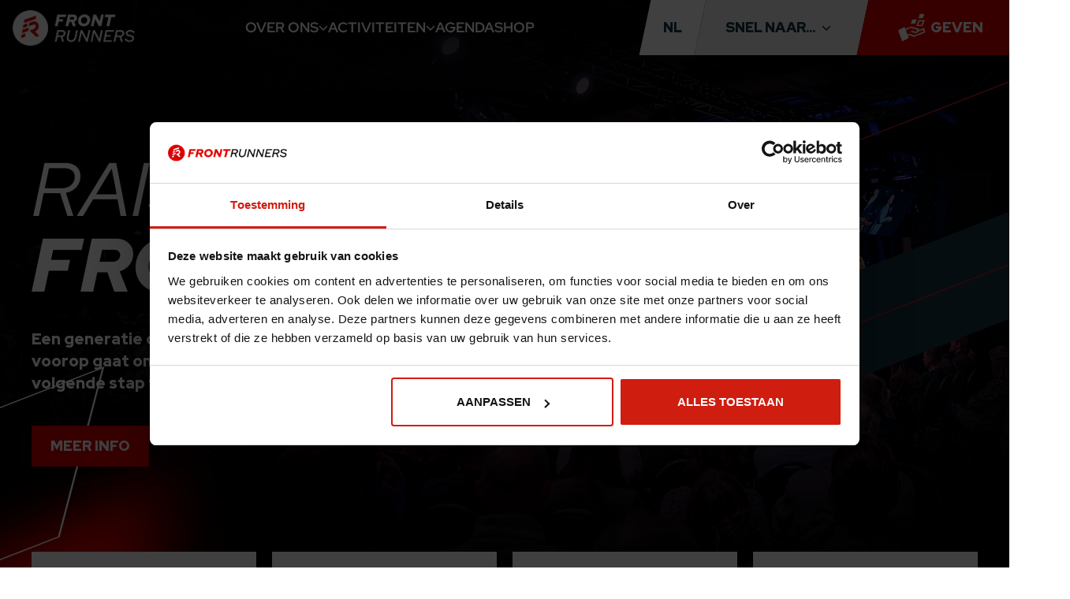

--- FILE ---
content_type: text/html; charset=utf-8
request_url: https://frontrunners.com/nl
body_size: 14570
content:
<!DOCTYPE html><html><head><meta charSet="utf-8"/><meta name="viewport" content="width=device-width"/><link rel="alternate" hrefLang="nl" href="https://frontrunners.com/nl"/><title>Home | Frontrunners Ministries</title><meta name="description" content="Frontrunners Ministries zet zich in om een generatie op te richten vol vuur en kracht van de Heilige Geest. Bouw jij mee?"/><meta property="og:title" content="Home | Frontrunners Ministries"/><meta property="og:type" content="website"/><meta property="og:url" content="https://frontrunners.nl/nl"/><meta property="og:description" content=""/><meta name="next-head-count" content="9"/><link rel="preconnect" href="https://fonts.googleapis.com"/><link rel="preconnect" href="https://fonts.gstatic.com" crossorigin="true"/><link rel="icon" href="/favicon.ico"/><script>(function(w,d,s,l,i){w[l]=w[l]||[];w[l].push({'gtm.start':
            new Date().getTime(),event:'gtm.js'});var f=d.getElementsByTagName(s)[0],
            j=d.createElement(s),dl=l!='dataLayer'?'&l='+l:'';j.async=true;j.src=
            'https://www.googletagmanager.com/gtm.js?id='+i+dl;f.parentNode.insertBefore(j,f);
            })(window,document,'script','dataLayer','GTM-TTHCM48');</script><link rel="preconnect" href="https://use.typekit.net" crossorigin /><link rel="preconnect" href="https://fonts.gstatic.com" crossorigin /><link rel="preload" href="/_next/static/css/b145e07840c3c227.css" as="style"/><link rel="stylesheet" href="/_next/static/css/b145e07840c3c227.css" data-n-g=""/><link rel="preload" href="/_next/static/css/c6675b1ebed565cd.css" as="style"/><link rel="stylesheet" href="/_next/static/css/c6675b1ebed565cd.css" data-n-p=""/><noscript data-n-css=""></noscript><script defer="" nomodule="" src="/_next/static/chunks/polyfills-c67a75d1b6f99dc8.js"></script><script src="/_next/static/chunks/webpack-f2c3572fec5e2f1f.js" defer=""></script><script src="/_next/static/chunks/framework-2c79e2a64abdb08b.js" defer=""></script><script src="/_next/static/chunks/main-a135deb42cb7b125.js" defer=""></script><script src="/_next/static/chunks/pages/_app-07d7a3dba1477958.js" defer=""></script><script src="/_next/static/chunks/2cca2479-1924b379056ad814.js" defer=""></script><script src="/_next/static/chunks/421-43aa82ea6290f4ac.js" defer=""></script><script src="/_next/static/chunks/316-48776a96a6d66a55.js" defer=""></script><script src="/_next/static/chunks/768-b90d5e97efa024fd.js" defer=""></script><script src="/_next/static/chunks/940-1372908904b8227f.js" defer=""></script><script src="/_next/static/chunks/983-59ade7b51613053e.js" defer=""></script><script src="/_next/static/chunks/pages/%5Blocale%5D-e2d4bf09ec0bdd8d.js" defer=""></script><script src="/_next/static/MWx--3UbfbYwDMEI85g-I/_buildManifest.js" defer=""></script><script src="/_next/static/MWx--3UbfbYwDMEI85g-I/_ssgManifest.js" defer=""></script><style data-styled="" data-styled-version="5.3.5">:root{--accentColor:#DC0000;--secondaryColor:#0079E1;--secondaryBC:#F1F1F1;--thirdBC:#102E4B;--fourthBC:#aaa;--fifthBC:#000b1f;--greyLabelColor:#A2A2A2;--greenLabelColor:#2FBE55;--redLabelColor:#C42E2E;--blue:#133342;--backgroundBlue:#133342;--dark_background_blue:#0F2834;--lightGrey:#EDE6E7;}/*!sc*/
*{box-sizing:border-box;}/*!sc*/
html,body{padding:0;margin:0;font-family:"Red Hat Display";box-sizing:border-box;-webkit-scroll-behavior:smooth !important;-moz-scroll-behavior:smooth !important;-ms-scroll-behavior:smooth !important;scroll-behavior:smooth !important;color:var(--blue);-webkit-hyphens:manual;-moz-hyphens:manual;-ms-hyphens:manual;hyphens:manual;}/*!sc*/
@media (max-width:900px){html,body{font-size:70%;}}/*!sc*/
h1{font-size:6rem;font-weight:900;text-transform:uppercase;font-style:italic;line-height:1;margin:0;-webkit-user-select:none;-moz-user-select:none;-ms-user-select:none;user-select:none;}/*!sc*/
@media (max-width:900px){h1{font-size:5.5rem;}}/*!sc*/
@media (max-width:380px){h1{font-size:5rem;}}/*!sc*/
h1 > strong{color:white;}/*!sc*/
h2{font-size:3rem;font-weight:900;font-style:italic;text-transform:uppercase;color:#133342;line-height:1;-webkit-user-select:none;-moz-user-select:none;-ms-user-select:none;user-select:none;}/*!sc*/
h3{font-size:2.25rem;font-weight:900;line-height:1;-webkit-user-select:none;-moz-user-select:none;-ms-user-select:none;user-select:none;text-transform:uppercase;}/*!sc*/
h4{font-size:1.3rem;margin:0;font-weight:900;-webkit-user-select:none;-moz-user-select:none;-ms-user-select:none;user-select:none;}/*!sc*/
p > strong{font-weight:900;color:#133342;}/*!sc*/
h1 > p{line-height:1;-webkit-user-select:none;-moz-user-select:none;-ms-user-select:none;user-select:none;}/*!sc*/
h2 > p{line-height:1;-webkit-user-select:none;-moz-user-select:none;-ms-user-select:none;user-select:none;}/*!sc*/
h4{line-height:1.25;}/*!sc*/
p{font-size:1.10rem;}/*!sc*/
@media (max-width:900px){p{font-size:1.5rem;}}/*!sc*/
b{font-weight:700;color:var(--accentColor);}/*!sc*/
strong{font-weight:900;color:var(--accentColor);-webkit-user-select:none;-moz-user-select:none;-ms-user-select:none;user-select:none;}/*!sc*/
ol,ul{list-style:disc;margin:0 0 0 30px;}/*!sc*/
ol p,ul p{margin-right:20px;}/*!sc*/
ol{list-style:decimal;}/*!sc*/
a{color:inherit;-webkit-text-decoration:none;text-decoration:none;}/*!sc*/
span{color:rgba(0,0,0,0.25);font-weight:600;}/*!sc*/
input{background:transparent !important;padding:10px 15px !important;outline:none !important;color:var(--blue) !important;border-bottom-width:1px;border-bottom-style:solid;border-bottom-color:var(--blue);font-size:1rem;}/*!sc*/
input:focus{border-bottom-color:var(--accentColor) !important;color:black !important;outline:none !important;}/*!sc*/
textarea{background:#FFFFFF;border:1px solid var(--blue);border-radius:0px;padding:10px 15px;outline:none;color:#A6ADB4;}/*!sc*/
textarea:focus{border:1px solid var(--accentColor);outline:none !important;}/*!sc*/
select{background:#FFFFFF;border:1px solid black;border-radius:0px;padding:10px 15px;outline:none;color:black;width:100%;-webkit-appearance:none;}/*!sc*/
select:focus{color:black;border:1px solid var(--accent);}/*!sc*/
.maxWidthClass{max-width:1200px;margin-right:auto;margin-left:auto;padding-right:50px;padding-left:50px;}/*!sc*/
@media (max-width:450px){.maxWidthClass{padding-right:25px;padding-left:25px;}}/*!sc*/
.boldRedUnderline{font-weight:800;padding:0 0 2px;border-bottom:2px solid var(--accentColor);font-size:1.25rem;}/*!sc*/
.boldBlackUnderline{font-weight:800;padding:0 0 2px;border-bottom:2px solid black;font-size:1.25rem;}/*!sc*/
.boldBlackUnderlineSmall{font-weight:800;-webkit-text-decoration:underline;text-decoration:underline;font-size:0.85rem;}/*!sc*/
.boldWhiteUnderline{font-weight:800;padding:0 0 2px;border-bottom:2px solid white;font-size:1.25rem;}/*!sc*/
.whiteButton{padding:10px 20px;border:none;outline:none;border-radius:7px;font-weight:800;font-size:1rem;color:#333333;background:white;}/*!sc*/
.primaryRed{padding:10px 20px;border:none;outline:none;font-weight:800;font-size:1rem;background:var(--accentColor);color:white;}/*!sc*/
.redOutlineButton{background:none;padding:8px 50px;border:none;outline:none;border-radius:3px;font-weight:700;font-size:1rem;color:var(--accentColor);border:2px solid var(--accentColor);-webkit-transition:.3s ease-in-out;transition:.3s ease-in-out;}/*!sc*/
.redOutlineButton:hover{background:var(--accentColor);color:white;}/*!sc*/
.iconWrapper{background:white;box-shadow:0 0 20px rgba(0,0,0,0.2);border-radius:50%;width:40px;height:40px;display:-webkit-box;display:-webkit-flex;display:-ms-flexbox;display:flex;-webkit-align-items:center;-webkit-box-align:center;-ms-flex-align:center;align-items:center;-webkit-box-pack:center;-webkit-justify-content:center;-ms-flex-pack:center;justify-content:center;}/*!sc*/
.iconWrapper .icon{font-size:20px;color:blue;}/*!sc*/
.backgroundShape{position:relative;background-color:white;z-index:1;overflow:hidden;z-index:-1;}/*!sc*/
.backgroundShape::before{content:'';position:absolute;bottom:0;left:0;width:100%;height:100%;background-color:var(--backgroundBlue);-webkit-clip-path:polygon(0% 55.25%,100% 37.5%,100% 100%,0% 100%);clip-path:polygon(0% 55.25%,100% 37.5%,100% 100%,0% 100%);z-index:-4;}/*!sc*/
.clip-diagonal{-webkit-clip-path:polygon(62.25% 9%,99.25% 0%,100% 100%,46.85% 100%);clip-path:polygon(62.25% 9%,99.25% 0%,100% 100%,46.85% 100%);}/*!sc*/
@media(min-width:640px){.clip-diagonal{-webkit-clip-path:polygon(7% 43%,99.25% 0%,100% 100%,0 100%);clip-path:polygon(7% 43%,99.25% 0%,100% 100%,0 100%);}}/*!sc*/
.pijler-clip{-webkit-clip-path:polygon(20% 0%,100% 0%,100% 100%,0% 100%);clip-path:polygon(20% 0%,100% 0%,100% 100%,0% 100%);}/*!sc*/
.long-button-clip{-webkit-clip-path:polygon(10% 0%,100% 0%,100% 100%,0% 100%);clip-path:polygon(10% 0%,100% 0%,100% 100%,0% 100%);}/*!sc*/
.hs-form *{color:black !important;}/*!sc*/
.hs-form-field{margin-bottom:10px !important;}/*!sc*/
.hs-input{background:#FFFFFF !important;border:2px solid #EBEDED !important;padding:10px 15px !important;outline:none !important;border-radius:5px !important;color:#A6ADB4 !important;width:100%;}/*!sc*/
.hs-input:focus{color:black !important;outline:2px solid #757575 !important;}/*!sc*/
.slanted-background{background:linear-gradient( 160deg,white 0%,white 35%,#133342 35.1%,#133342 100% );}/*!sc*/
@media (min-width:728px){.slanted-background{background:linear-gradient( 160deg,white 0%,white 45%,#133342 45%,#133342 100% );}}/*!sc*/
@media (min-width:1100px){.slanted-background{background:linear-gradient( 165deg,white 0%,white 52%,#133342 52%,#133342 100% );}}/*!sc*/
@media (min-width:1512px){.slanted-background{background:linear-gradient( 165deg,white 0%,white 50%,#133342 50%,#133342 100% );}}/*!sc*/
@media (min-width:1778px){.slanted-background{background:linear-gradient( 167deg,white 0%,white 50%,#133342 50%,#133342 100% );}}/*!sc*/
.slanted-background-light-grey{background:linear-gradient( 160deg,var(--lightGrey) 0%,var(--lightGrey) 35%,#133342 35.1%,#133342 100% );}/*!sc*/
@media (min-width:728px){.slanted-background-light-grey{background:linear-gradient( 160deg,var(--lightGrey) 0%,var(--lightGrey) 45%,#133342 45%,#133342 100% );}}/*!sc*/
@media (min-width:1100px){.slanted-background-light-grey{background:linear-gradient( 165deg,var(--lightGrey) 0%,var(--lightGrey) 52%,#133342 52%,#133342 100% );}}/*!sc*/
@media (min-width:1512px){.slanted-background-light-grey{background:linear-gradient( 165deg,var(--lightGrey) 0%,var(--lightGrey) 50%,#133342 50%,#133342 100% );}}/*!sc*/
@media (min-width:1778px){.slanted-background-light-grey{background:linear-gradient( 167deg,var(--lightGrey) 0%,var(--lightGrey) 50%,#133342 50%,#133342 100% );}}/*!sc*/
data-styled.g1[id="sc-global-goMyUL1"]{content:"sc-global-goMyUL1,"}/*!sc*/
.cWZAgv{padding-top:0px;padding-bottom:0px;margin-top:100px;margin-bottom:0px;padding-left:2.5rem;padding-right:2.5rem;}/*!sc*/
@media (min-width:728px){}/*!sc*/
@media (min-width:1100px){}/*!sc*/
@media (min-width:1512px){}/*!sc*/
data-styled.g4[id="StyledFullWidthWrapper-sc-ltotbv-0"]{content:"cWZAgv,"}/*!sc*/
.bQpCZz{padding-top:0px;padding-bottom:0px;margin-top:100px;margin-bottom:0px;}/*!sc*/
data-styled.g61[id="oneColumnText__StyledFullWidthWrapper-sc-1t5gmre-0"]{content:"bQpCZz,"}/*!sc*/
.ktpLQB p{margin:0 0 0;}/*!sc*/
.ktpLQB .firstDescription{margin:5px 0 0;}/*!sc*/
.ktpLQB .description2{margin:15px 0 0;}/*!sc*/
.ktpLQB .description3{margin:25px 0 0;}/*!sc*/
.ktpLQB button{margin:30px 0 0;}/*!sc*/
data-styled.g62[id="oneColumnText__StyledFullWidthTextBlock-sc-1t5gmre-1"]{content:"ktpLQB,"}/*!sc*/
</style><style data-href="https://use.typekit.net/wmq7usa.css">@import url("https://p.typekit.net/p.css?s=1&k=wmq7usa&ht=tk&f=139.140.175.176.141.142.143.144.145.146.147.148.149.150.151.152.153.154.25138.25139.156.157.161.162&a=20574032&app=typekit&e=css");@font-face{font-family:"proxima-nova";src:url("https://use.typekit.net/af/2555e1/00000000000000007735e603/30/l?primer=7cdcb44be4a7db8877ffa5c0007b8dd865b3bbc383831fe2ea177f62257a9191&fvd=n7&v=3") format("woff2"),url("https://use.typekit.net/af/2555e1/00000000000000007735e603/30/d?primer=7cdcb44be4a7db8877ffa5c0007b8dd865b3bbc383831fe2ea177f62257a9191&fvd=n7&v=3") format("woff"),url("https://use.typekit.net/af/2555e1/00000000000000007735e603/30/a?primer=7cdcb44be4a7db8877ffa5c0007b8dd865b3bbc383831fe2ea177f62257a9191&fvd=n7&v=3") format("opentype");font-display:auto;font-style:normal;font-weight:700;font-stretch:normal}@font-face{font-family:"proxima-nova";src:url("https://use.typekit.net/af/4de20a/00000000000000007735e604/30/l?primer=7cdcb44be4a7db8877ffa5c0007b8dd865b3bbc383831fe2ea177f62257a9191&fvd=i7&v=3") format("woff2"),url("https://use.typekit.net/af/4de20a/00000000000000007735e604/30/d?primer=7cdcb44be4a7db8877ffa5c0007b8dd865b3bbc383831fe2ea177f62257a9191&fvd=i7&v=3") format("woff"),url("https://use.typekit.net/af/4de20a/00000000000000007735e604/30/a?primer=7cdcb44be4a7db8877ffa5c0007b8dd865b3bbc383831fe2ea177f62257a9191&fvd=i7&v=3") format("opentype");font-display:auto;font-style:italic;font-weight:700;font-stretch:normal}@font-face{font-family:"proxima-nova";src:url("https://use.typekit.net/af/efe4a5/00000000000000007735e609/30/l?primer=7cdcb44be4a7db8877ffa5c0007b8dd865b3bbc383831fe2ea177f62257a9191&fvd=n4&v=3") format("woff2"),url("https://use.typekit.net/af/efe4a5/00000000000000007735e609/30/d?primer=7cdcb44be4a7db8877ffa5c0007b8dd865b3bbc383831fe2ea177f62257a9191&fvd=n4&v=3") format("woff"),url("https://use.typekit.net/af/efe4a5/00000000000000007735e609/30/a?primer=7cdcb44be4a7db8877ffa5c0007b8dd865b3bbc383831fe2ea177f62257a9191&fvd=n4&v=3") format("opentype");font-display:auto;font-style:normal;font-weight:400;font-stretch:normal}@font-face{font-family:"proxima-nova";src:url("https://use.typekit.net/af/3322cc/00000000000000007735e616/30/l?primer=7cdcb44be4a7db8877ffa5c0007b8dd865b3bbc383831fe2ea177f62257a9191&fvd=i4&v=3") format("woff2"),url("https://use.typekit.net/af/3322cc/00000000000000007735e616/30/d?primer=7cdcb44be4a7db8877ffa5c0007b8dd865b3bbc383831fe2ea177f62257a9191&fvd=i4&v=3") format("woff"),url("https://use.typekit.net/af/3322cc/00000000000000007735e616/30/a?primer=7cdcb44be4a7db8877ffa5c0007b8dd865b3bbc383831fe2ea177f62257a9191&fvd=i4&v=3") format("opentype");font-display:auto;font-style:italic;font-weight:400;font-stretch:normal}@font-face{font-family:"proxima-nova-condensed";src:url("https://use.typekit.net/af/db26eb/00000000000000007735e615/30/l?primer=7cdcb44be4a7db8877ffa5c0007b8dd865b3bbc383831fe2ea177f62257a9191&fvd=n9&v=3") format("woff2"),url("https://use.typekit.net/af/db26eb/00000000000000007735e615/30/d?primer=7cdcb44be4a7db8877ffa5c0007b8dd865b3bbc383831fe2ea177f62257a9191&fvd=n9&v=3") format("woff"),url("https://use.typekit.net/af/db26eb/00000000000000007735e615/30/a?primer=7cdcb44be4a7db8877ffa5c0007b8dd865b3bbc383831fe2ea177f62257a9191&fvd=n9&v=3") format("opentype");font-display:auto;font-style:normal;font-weight:900;font-stretch:normal}@font-face{font-family:"proxima-nova-condensed";src:url("https://use.typekit.net/af/6f5cf7/00000000000000007735e61e/30/l?primer=7cdcb44be4a7db8877ffa5c0007b8dd865b3bbc383831fe2ea177f62257a9191&fvd=i9&v=3") format("woff2"),url("https://use.typekit.net/af/6f5cf7/00000000000000007735e61e/30/d?primer=7cdcb44be4a7db8877ffa5c0007b8dd865b3bbc383831fe2ea177f62257a9191&fvd=i9&v=3") format("woff"),url("https://use.typekit.net/af/6f5cf7/00000000000000007735e61e/30/a?primer=7cdcb44be4a7db8877ffa5c0007b8dd865b3bbc383831fe2ea177f62257a9191&fvd=i9&v=3") format("opentype");font-display:auto;font-style:italic;font-weight:900;font-stretch:normal}@font-face{font-family:"proxima-nova-condensed";src:url("https://use.typekit.net/af/15606c/00000000000000007735e60c/30/l?primer=7cdcb44be4a7db8877ffa5c0007b8dd865b3bbc383831fe2ea177f62257a9191&fvd=n7&v=3") format("woff2"),url("https://use.typekit.net/af/15606c/00000000000000007735e60c/30/d?primer=7cdcb44be4a7db8877ffa5c0007b8dd865b3bbc383831fe2ea177f62257a9191&fvd=n7&v=3") format("woff"),url("https://use.typekit.net/af/15606c/00000000000000007735e60c/30/a?primer=7cdcb44be4a7db8877ffa5c0007b8dd865b3bbc383831fe2ea177f62257a9191&fvd=n7&v=3") format("opentype");font-display:auto;font-style:normal;font-weight:700;font-stretch:normal}@font-face{font-family:"proxima-nova-condensed";src:url("https://use.typekit.net/af/1ea53e/00000000000000007735e61d/30/l?primer=7cdcb44be4a7db8877ffa5c0007b8dd865b3bbc383831fe2ea177f62257a9191&fvd=i7&v=3") format("woff2"),url("https://use.typekit.net/af/1ea53e/00000000000000007735e61d/30/d?primer=7cdcb44be4a7db8877ffa5c0007b8dd865b3bbc383831fe2ea177f62257a9191&fvd=i7&v=3") format("woff"),url("https://use.typekit.net/af/1ea53e/00000000000000007735e61d/30/a?primer=7cdcb44be4a7db8877ffa5c0007b8dd865b3bbc383831fe2ea177f62257a9191&fvd=i7&v=3") format("opentype");font-display:auto;font-style:italic;font-weight:700;font-stretch:normal}@font-face{font-family:"proxima-nova-condensed";src:url("https://use.typekit.net/af/2000e8/00000000000000007735e612/30/l?primer=7cdcb44be4a7db8877ffa5c0007b8dd865b3bbc383831fe2ea177f62257a9191&fvd=n3&v=3") format("woff2"),url("https://use.typekit.net/af/2000e8/00000000000000007735e612/30/d?primer=7cdcb44be4a7db8877ffa5c0007b8dd865b3bbc383831fe2ea177f62257a9191&fvd=n3&v=3") format("woff"),url("https://use.typekit.net/af/2000e8/00000000000000007735e612/30/a?primer=7cdcb44be4a7db8877ffa5c0007b8dd865b3bbc383831fe2ea177f62257a9191&fvd=n3&v=3") format("opentype");font-display:auto;font-style:normal;font-weight:300;font-stretch:normal}@font-face{font-family:"proxima-nova-condensed";src:url("https://use.typekit.net/af/16abe1/00000000000000007735e621/30/l?primer=7cdcb44be4a7db8877ffa5c0007b8dd865b3bbc383831fe2ea177f62257a9191&fvd=i3&v=3") format("woff2"),url("https://use.typekit.net/af/16abe1/00000000000000007735e621/30/d?primer=7cdcb44be4a7db8877ffa5c0007b8dd865b3bbc383831fe2ea177f62257a9191&fvd=i3&v=3") format("woff"),url("https://use.typekit.net/af/16abe1/00000000000000007735e621/30/a?primer=7cdcb44be4a7db8877ffa5c0007b8dd865b3bbc383831fe2ea177f62257a9191&fvd=i3&v=3") format("opentype");font-display:auto;font-style:italic;font-weight:300;font-stretch:normal}@font-face{font-family:"proxima-nova-condensed";src:url("https://use.typekit.net/af/669f97/00000000000000007735e623/30/l?primer=7cdcb44be4a7db8877ffa5c0007b8dd865b3bbc383831fe2ea177f62257a9191&fvd=n4&v=3") format("woff2"),url("https://use.typekit.net/af/669f97/00000000000000007735e623/30/d?primer=7cdcb44be4a7db8877ffa5c0007b8dd865b3bbc383831fe2ea177f62257a9191&fvd=n4&v=3") format("woff"),url("https://use.typekit.net/af/669f97/00000000000000007735e623/30/a?primer=7cdcb44be4a7db8877ffa5c0007b8dd865b3bbc383831fe2ea177f62257a9191&fvd=n4&v=3") format("opentype");font-display:auto;font-style:normal;font-weight:400;font-stretch:normal}@font-face{font-family:"proxima-nova-condensed";src:url("https://use.typekit.net/af/4d69d6/00000000000000007735e62c/30/l?primer=7cdcb44be4a7db8877ffa5c0007b8dd865b3bbc383831fe2ea177f62257a9191&fvd=i4&v=3") format("woff2"),url("https://use.typekit.net/af/4d69d6/00000000000000007735e62c/30/d?primer=7cdcb44be4a7db8877ffa5c0007b8dd865b3bbc383831fe2ea177f62257a9191&fvd=i4&v=3") format("woff"),url("https://use.typekit.net/af/4d69d6/00000000000000007735e62c/30/a?primer=7cdcb44be4a7db8877ffa5c0007b8dd865b3bbc383831fe2ea177f62257a9191&fvd=i4&v=3") format("opentype");font-display:auto;font-style:italic;font-weight:400;font-stretch:normal}@font-face{font-family:"proxima-nova-condensed";src:url("https://use.typekit.net/af/3f0c14/00000000000000007735e626/30/l?primer=7cdcb44be4a7db8877ffa5c0007b8dd865b3bbc383831fe2ea177f62257a9191&fvd=n6&v=3") format("woff2"),url("https://use.typekit.net/af/3f0c14/00000000000000007735e626/30/d?primer=7cdcb44be4a7db8877ffa5c0007b8dd865b3bbc383831fe2ea177f62257a9191&fvd=n6&v=3") format("woff"),url("https://use.typekit.net/af/3f0c14/00000000000000007735e626/30/a?primer=7cdcb44be4a7db8877ffa5c0007b8dd865b3bbc383831fe2ea177f62257a9191&fvd=n6&v=3") format("opentype");font-display:auto;font-style:normal;font-weight:600;font-stretch:normal}@font-face{font-family:"proxima-nova-condensed";src:url("https://use.typekit.net/af/c5e6c7/00000000000000007735e631/30/l?primer=7cdcb44be4a7db8877ffa5c0007b8dd865b3bbc383831fe2ea177f62257a9191&fvd=i6&v=3") format("woff2"),url("https://use.typekit.net/af/c5e6c7/00000000000000007735e631/30/d?primer=7cdcb44be4a7db8877ffa5c0007b8dd865b3bbc383831fe2ea177f62257a9191&fvd=i6&v=3") format("woff"),url("https://use.typekit.net/af/c5e6c7/00000000000000007735e631/30/a?primer=7cdcb44be4a7db8877ffa5c0007b8dd865b3bbc383831fe2ea177f62257a9191&fvd=i6&v=3") format("opentype");font-display:auto;font-style:italic;font-weight:600;font-stretch:normal}@font-face{font-family:"proxima-nova-condensed";src:url("https://use.typekit.net/af/a86e2c/00000000000000007735e610/30/l?primer=7cdcb44be4a7db8877ffa5c0007b8dd865b3bbc383831fe2ea177f62257a9191&fvd=n2&v=3") format("woff2"),url("https://use.typekit.net/af/a86e2c/00000000000000007735e610/30/d?primer=7cdcb44be4a7db8877ffa5c0007b8dd865b3bbc383831fe2ea177f62257a9191&fvd=n2&v=3") format("woff"),url("https://use.typekit.net/af/a86e2c/00000000000000007735e610/30/a?primer=7cdcb44be4a7db8877ffa5c0007b8dd865b3bbc383831fe2ea177f62257a9191&fvd=n2&v=3") format("opentype");font-display:auto;font-style:normal;font-weight:200;font-stretch:normal}@font-face{font-family:"proxima-nova-condensed";src:url("https://use.typekit.net/af/173dd4/00000000000000007735e61a/30/l?primer=7cdcb44be4a7db8877ffa5c0007b8dd865b3bbc383831fe2ea177f62257a9191&fvd=i2&v=3") format("woff2"),url("https://use.typekit.net/af/173dd4/00000000000000007735e61a/30/d?primer=7cdcb44be4a7db8877ffa5c0007b8dd865b3bbc383831fe2ea177f62257a9191&fvd=i2&v=3") format("woff"),url("https://use.typekit.net/af/173dd4/00000000000000007735e61a/30/a?primer=7cdcb44be4a7db8877ffa5c0007b8dd865b3bbc383831fe2ea177f62257a9191&fvd=i2&v=3") format("opentype");font-display:auto;font-style:italic;font-weight:200;font-stretch:normal}@font-face{font-family:"proxima-nova-condensed";src:url("https://use.typekit.net/af/c0fd95/00000000000000007735e62a/30/l?primer=7cdcb44be4a7db8877ffa5c0007b8dd865b3bbc383831fe2ea177f62257a9191&fvd=n8&v=3") format("woff2"),url("https://use.typekit.net/af/c0fd95/00000000000000007735e62a/30/d?primer=7cdcb44be4a7db8877ffa5c0007b8dd865b3bbc383831fe2ea177f62257a9191&fvd=n8&v=3") format("woff"),url("https://use.typekit.net/af/c0fd95/00000000000000007735e62a/30/a?primer=7cdcb44be4a7db8877ffa5c0007b8dd865b3bbc383831fe2ea177f62257a9191&fvd=n8&v=3") format("opentype");font-display:auto;font-style:normal;font-weight:800;font-stretch:normal}@font-face{font-family:"proxima-nova-condensed";src:url("https://use.typekit.net/af/4ae8ee/00000000000000007735e630/30/l?primer=7cdcb44be4a7db8877ffa5c0007b8dd865b3bbc383831fe2ea177f62257a9191&fvd=i8&v=3") format("woff2"),url("https://use.typekit.net/af/4ae8ee/00000000000000007735e630/30/d?primer=7cdcb44be4a7db8877ffa5c0007b8dd865b3bbc383831fe2ea177f62257a9191&fvd=i8&v=3") format("woff"),url("https://use.typekit.net/af/4ae8ee/00000000000000007735e630/30/a?primer=7cdcb44be4a7db8877ffa5c0007b8dd865b3bbc383831fe2ea177f62257a9191&fvd=i8&v=3") format("opentype");font-display:auto;font-style:italic;font-weight:800;font-stretch:normal}@font-face{font-family:"proxima-nova-condensed";src:url("https://use.typekit.net/af/7a7bec/00000000000000007735e61c/30/l?primer=7cdcb44be4a7db8877ffa5c0007b8dd865b3bbc383831fe2ea177f62257a9191&fvd=n5&v=3") format("woff2"),url("https://use.typekit.net/af/7a7bec/00000000000000007735e61c/30/d?primer=7cdcb44be4a7db8877ffa5c0007b8dd865b3bbc383831fe2ea177f62257a9191&fvd=n5&v=3") format("woff"),url("https://use.typekit.net/af/7a7bec/00000000000000007735e61c/30/a?primer=7cdcb44be4a7db8877ffa5c0007b8dd865b3bbc383831fe2ea177f62257a9191&fvd=n5&v=3") format("opentype");font-display:auto;font-style:normal;font-weight:500;font-stretch:normal}@font-face{font-family:"proxima-nova-condensed";src:url("https://use.typekit.net/af/55e0e8/00000000000000007735e625/30/l?primer=7cdcb44be4a7db8877ffa5c0007b8dd865b3bbc383831fe2ea177f62257a9191&fvd=i5&v=3") format("woff2"),url("https://use.typekit.net/af/55e0e8/00000000000000007735e625/30/d?primer=7cdcb44be4a7db8877ffa5c0007b8dd865b3bbc383831fe2ea177f62257a9191&fvd=i5&v=3") format("woff"),url("https://use.typekit.net/af/55e0e8/00000000000000007735e625/30/a?primer=7cdcb44be4a7db8877ffa5c0007b8dd865b3bbc383831fe2ea177f62257a9191&fvd=i5&v=3") format("opentype");font-display:auto;font-style:italic;font-weight:500;font-stretch:normal}@font-face{font-family:"proxima-nova-extra-condensed";src:url("https://use.typekit.net/af/de3701/00000000000000007735e618/30/l?primer=7cdcb44be4a7db8877ffa5c0007b8dd865b3bbc383831fe2ea177f62257a9191&fvd=i7&v=3") format("woff2"),url("https://use.typekit.net/af/de3701/00000000000000007735e618/30/d?primer=7cdcb44be4a7db8877ffa5c0007b8dd865b3bbc383831fe2ea177f62257a9191&fvd=i7&v=3") format("woff"),url("https://use.typekit.net/af/de3701/00000000000000007735e618/30/a?primer=7cdcb44be4a7db8877ffa5c0007b8dd865b3bbc383831fe2ea177f62257a9191&fvd=i7&v=3") format("opentype");font-display:auto;font-style:italic;font-weight:700;font-stretch:normal}@font-face{font-family:"proxima-nova-extra-condensed";src:url("https://use.typekit.net/af/7cc641/00000000000000007735e60b/30/l?primer=7cdcb44be4a7db8877ffa5c0007b8dd865b3bbc383831fe2ea177f62257a9191&fvd=n7&v=3") format("woff2"),url("https://use.typekit.net/af/7cc641/00000000000000007735e60b/30/d?primer=7cdcb44be4a7db8877ffa5c0007b8dd865b3bbc383831fe2ea177f62257a9191&fvd=n7&v=3") format("woff"),url("https://use.typekit.net/af/7cc641/00000000000000007735e60b/30/a?primer=7cdcb44be4a7db8877ffa5c0007b8dd865b3bbc383831fe2ea177f62257a9191&fvd=n7&v=3") format("opentype");font-display:auto;font-style:normal;font-weight:700;font-stretch:normal}@font-face{font-family:"proxima-nova-extra-condensed";src:url("https://use.typekit.net/af/6a4fa5/00000000000000007735e629/30/l?primer=7cdcb44be4a7db8877ffa5c0007b8dd865b3bbc383831fe2ea177f62257a9191&fvd=i4&v=3") format("woff2"),url("https://use.typekit.net/af/6a4fa5/00000000000000007735e629/30/d?primer=7cdcb44be4a7db8877ffa5c0007b8dd865b3bbc383831fe2ea177f62257a9191&fvd=i4&v=3") format("woff"),url("https://use.typekit.net/af/6a4fa5/00000000000000007735e629/30/a?primer=7cdcb44be4a7db8877ffa5c0007b8dd865b3bbc383831fe2ea177f62257a9191&fvd=i4&v=3") format("opentype");font-display:auto;font-style:italic;font-weight:400;font-stretch:normal}@font-face{font-family:"proxima-nova-extra-condensed";src:url("https://use.typekit.net/af/4c1fee/00000000000000007735e620/30/l?primer=7cdcb44be4a7db8877ffa5c0007b8dd865b3bbc383831fe2ea177f62257a9191&fvd=n4&v=3") format("woff2"),url("https://use.typekit.net/af/4c1fee/00000000000000007735e620/30/d?primer=7cdcb44be4a7db8877ffa5c0007b8dd865b3bbc383831fe2ea177f62257a9191&fvd=n4&v=3") format("woff"),url("https://use.typekit.net/af/4c1fee/00000000000000007735e620/30/a?primer=7cdcb44be4a7db8877ffa5c0007b8dd865b3bbc383831fe2ea177f62257a9191&fvd=n4&v=3") format("opentype");font-display:auto;font-style:normal;font-weight:400;font-stretch:normal}.tk-proxima-nova{font-family:"proxima-nova",sans-serif}.tk-proxima-nova-condensed{font-family:"proxima-nova-condensed",sans-serif}.tk-proxima-nova-extra-condensed{font-family:"proxima-nova-extra-condensed",sans-serif}</style><style data-href="https://fonts.googleapis.com/css2?family=Poppins:wght@300;400;500;600;700;800;900&display=swap">@font-face{font-family:'Poppins';font-style:normal;font-weight:300;font-display:swap;src:url(https://fonts.gstatic.com/l/font?kit=pxiByp8kv8JHgFVrLDz8V1g&skey=4aabc5055a39e031&v=v24) format('woff')}@font-face{font-family:'Poppins';font-style:normal;font-weight:400;font-display:swap;src:url(https://fonts.gstatic.com/l/font?kit=pxiEyp8kv8JHgFVrFJM&skey=87759fb096548f6d&v=v24) format('woff')}@font-face{font-family:'Poppins';font-style:normal;font-weight:500;font-display:swap;src:url(https://fonts.gstatic.com/l/font?kit=pxiByp8kv8JHgFVrLGT9V1g&skey=d4526a9b64c21b87&v=v24) format('woff')}@font-face{font-family:'Poppins';font-style:normal;font-weight:600;font-display:swap;src:url(https://fonts.gstatic.com/l/font?kit=pxiByp8kv8JHgFVrLEj6V1g&skey=ce7ef9d62ca89319&v=v24) format('woff')}@font-face{font-family:'Poppins';font-style:normal;font-weight:700;font-display:swap;src:url(https://fonts.gstatic.com/l/font?kit=pxiByp8kv8JHgFVrLCz7V1g&skey=cea76fe63715a67a&v=v24) format('woff')}@font-face{font-family:'Poppins';font-style:normal;font-weight:800;font-display:swap;src:url(https://fonts.gstatic.com/l/font?kit=pxiByp8kv8JHgFVrLDD4V1g&skey=f01e006f58df81ac&v=v24) format('woff')}@font-face{font-family:'Poppins';font-style:normal;font-weight:900;font-display:swap;src:url(https://fonts.gstatic.com/l/font?kit=pxiByp8kv8JHgFVrLBT5V1g&skey=6c361c40a830b323&v=v24) format('woff')}@font-face{font-family:'Poppins';font-style:normal;font-weight:300;font-display:swap;src:url(https://fonts.gstatic.com/s/poppins/v24/pxiByp8kv8JHgFVrLDz8Z11lFd2JQEl8qw.woff2) format('woff2');unicode-range:U+0900-097F,U+1CD0-1CF9,U+200C-200D,U+20A8,U+20B9,U+20F0,U+25CC,U+A830-A839,U+A8E0-A8FF,U+11B00-11B09}@font-face{font-family:'Poppins';font-style:normal;font-weight:300;font-display:swap;src:url(https://fonts.gstatic.com/s/poppins/v24/pxiByp8kv8JHgFVrLDz8Z1JlFd2JQEl8qw.woff2) format('woff2');unicode-range:U+0100-02BA,U+02BD-02C5,U+02C7-02CC,U+02CE-02D7,U+02DD-02FF,U+0304,U+0308,U+0329,U+1D00-1DBF,U+1E00-1E9F,U+1EF2-1EFF,U+2020,U+20A0-20AB,U+20AD-20C0,U+2113,U+2C60-2C7F,U+A720-A7FF}@font-face{font-family:'Poppins';font-style:normal;font-weight:300;font-display:swap;src:url(https://fonts.gstatic.com/s/poppins/v24/pxiByp8kv8JHgFVrLDz8Z1xlFd2JQEk.woff2) format('woff2');unicode-range:U+0000-00FF,U+0131,U+0152-0153,U+02BB-02BC,U+02C6,U+02DA,U+02DC,U+0304,U+0308,U+0329,U+2000-206F,U+20AC,U+2122,U+2191,U+2193,U+2212,U+2215,U+FEFF,U+FFFD}@font-face{font-family:'Poppins';font-style:normal;font-weight:400;font-display:swap;src:url(https://fonts.gstatic.com/s/poppins/v24/pxiEyp8kv8JHgFVrJJbecnFHGPezSQ.woff2) format('woff2');unicode-range:U+0900-097F,U+1CD0-1CF9,U+200C-200D,U+20A8,U+20B9,U+20F0,U+25CC,U+A830-A839,U+A8E0-A8FF,U+11B00-11B09}@font-face{font-family:'Poppins';font-style:normal;font-weight:400;font-display:swap;src:url(https://fonts.gstatic.com/s/poppins/v24/pxiEyp8kv8JHgFVrJJnecnFHGPezSQ.woff2) format('woff2');unicode-range:U+0100-02BA,U+02BD-02C5,U+02C7-02CC,U+02CE-02D7,U+02DD-02FF,U+0304,U+0308,U+0329,U+1D00-1DBF,U+1E00-1E9F,U+1EF2-1EFF,U+2020,U+20A0-20AB,U+20AD-20C0,U+2113,U+2C60-2C7F,U+A720-A7FF}@font-face{font-family:'Poppins';font-style:normal;font-weight:400;font-display:swap;src:url(https://fonts.gstatic.com/s/poppins/v24/pxiEyp8kv8JHgFVrJJfecnFHGPc.woff2) format('woff2');unicode-range:U+0000-00FF,U+0131,U+0152-0153,U+02BB-02BC,U+02C6,U+02DA,U+02DC,U+0304,U+0308,U+0329,U+2000-206F,U+20AC,U+2122,U+2191,U+2193,U+2212,U+2215,U+FEFF,U+FFFD}@font-face{font-family:'Poppins';font-style:normal;font-weight:500;font-display:swap;src:url(https://fonts.gstatic.com/s/poppins/v24/pxiByp8kv8JHgFVrLGT9Z11lFd2JQEl8qw.woff2) format('woff2');unicode-range:U+0900-097F,U+1CD0-1CF9,U+200C-200D,U+20A8,U+20B9,U+20F0,U+25CC,U+A830-A839,U+A8E0-A8FF,U+11B00-11B09}@font-face{font-family:'Poppins';font-style:normal;font-weight:500;font-display:swap;src:url(https://fonts.gstatic.com/s/poppins/v24/pxiByp8kv8JHgFVrLGT9Z1JlFd2JQEl8qw.woff2) format('woff2');unicode-range:U+0100-02BA,U+02BD-02C5,U+02C7-02CC,U+02CE-02D7,U+02DD-02FF,U+0304,U+0308,U+0329,U+1D00-1DBF,U+1E00-1E9F,U+1EF2-1EFF,U+2020,U+20A0-20AB,U+20AD-20C0,U+2113,U+2C60-2C7F,U+A720-A7FF}@font-face{font-family:'Poppins';font-style:normal;font-weight:500;font-display:swap;src:url(https://fonts.gstatic.com/s/poppins/v24/pxiByp8kv8JHgFVrLGT9Z1xlFd2JQEk.woff2) format('woff2');unicode-range:U+0000-00FF,U+0131,U+0152-0153,U+02BB-02BC,U+02C6,U+02DA,U+02DC,U+0304,U+0308,U+0329,U+2000-206F,U+20AC,U+2122,U+2191,U+2193,U+2212,U+2215,U+FEFF,U+FFFD}@font-face{font-family:'Poppins';font-style:normal;font-weight:600;font-display:swap;src:url(https://fonts.gstatic.com/s/poppins/v24/pxiByp8kv8JHgFVrLEj6Z11lFd2JQEl8qw.woff2) format('woff2');unicode-range:U+0900-097F,U+1CD0-1CF9,U+200C-200D,U+20A8,U+20B9,U+20F0,U+25CC,U+A830-A839,U+A8E0-A8FF,U+11B00-11B09}@font-face{font-family:'Poppins';font-style:normal;font-weight:600;font-display:swap;src:url(https://fonts.gstatic.com/s/poppins/v24/pxiByp8kv8JHgFVrLEj6Z1JlFd2JQEl8qw.woff2) format('woff2');unicode-range:U+0100-02BA,U+02BD-02C5,U+02C7-02CC,U+02CE-02D7,U+02DD-02FF,U+0304,U+0308,U+0329,U+1D00-1DBF,U+1E00-1E9F,U+1EF2-1EFF,U+2020,U+20A0-20AB,U+20AD-20C0,U+2113,U+2C60-2C7F,U+A720-A7FF}@font-face{font-family:'Poppins';font-style:normal;font-weight:600;font-display:swap;src:url(https://fonts.gstatic.com/s/poppins/v24/pxiByp8kv8JHgFVrLEj6Z1xlFd2JQEk.woff2) format('woff2');unicode-range:U+0000-00FF,U+0131,U+0152-0153,U+02BB-02BC,U+02C6,U+02DA,U+02DC,U+0304,U+0308,U+0329,U+2000-206F,U+20AC,U+2122,U+2191,U+2193,U+2212,U+2215,U+FEFF,U+FFFD}@font-face{font-family:'Poppins';font-style:normal;font-weight:700;font-display:swap;src:url(https://fonts.gstatic.com/s/poppins/v24/pxiByp8kv8JHgFVrLCz7Z11lFd2JQEl8qw.woff2) format('woff2');unicode-range:U+0900-097F,U+1CD0-1CF9,U+200C-200D,U+20A8,U+20B9,U+20F0,U+25CC,U+A830-A839,U+A8E0-A8FF,U+11B00-11B09}@font-face{font-family:'Poppins';font-style:normal;font-weight:700;font-display:swap;src:url(https://fonts.gstatic.com/s/poppins/v24/pxiByp8kv8JHgFVrLCz7Z1JlFd2JQEl8qw.woff2) format('woff2');unicode-range:U+0100-02BA,U+02BD-02C5,U+02C7-02CC,U+02CE-02D7,U+02DD-02FF,U+0304,U+0308,U+0329,U+1D00-1DBF,U+1E00-1E9F,U+1EF2-1EFF,U+2020,U+20A0-20AB,U+20AD-20C0,U+2113,U+2C60-2C7F,U+A720-A7FF}@font-face{font-family:'Poppins';font-style:normal;font-weight:700;font-display:swap;src:url(https://fonts.gstatic.com/s/poppins/v24/pxiByp8kv8JHgFVrLCz7Z1xlFd2JQEk.woff2) format('woff2');unicode-range:U+0000-00FF,U+0131,U+0152-0153,U+02BB-02BC,U+02C6,U+02DA,U+02DC,U+0304,U+0308,U+0329,U+2000-206F,U+20AC,U+2122,U+2191,U+2193,U+2212,U+2215,U+FEFF,U+FFFD}@font-face{font-family:'Poppins';font-style:normal;font-weight:800;font-display:swap;src:url(https://fonts.gstatic.com/s/poppins/v24/pxiByp8kv8JHgFVrLDD4Z11lFd2JQEl8qw.woff2) format('woff2');unicode-range:U+0900-097F,U+1CD0-1CF9,U+200C-200D,U+20A8,U+20B9,U+20F0,U+25CC,U+A830-A839,U+A8E0-A8FF,U+11B00-11B09}@font-face{font-family:'Poppins';font-style:normal;font-weight:800;font-display:swap;src:url(https://fonts.gstatic.com/s/poppins/v24/pxiByp8kv8JHgFVrLDD4Z1JlFd2JQEl8qw.woff2) format('woff2');unicode-range:U+0100-02BA,U+02BD-02C5,U+02C7-02CC,U+02CE-02D7,U+02DD-02FF,U+0304,U+0308,U+0329,U+1D00-1DBF,U+1E00-1E9F,U+1EF2-1EFF,U+2020,U+20A0-20AB,U+20AD-20C0,U+2113,U+2C60-2C7F,U+A720-A7FF}@font-face{font-family:'Poppins';font-style:normal;font-weight:800;font-display:swap;src:url(https://fonts.gstatic.com/s/poppins/v24/pxiByp8kv8JHgFVrLDD4Z1xlFd2JQEk.woff2) format('woff2');unicode-range:U+0000-00FF,U+0131,U+0152-0153,U+02BB-02BC,U+02C6,U+02DA,U+02DC,U+0304,U+0308,U+0329,U+2000-206F,U+20AC,U+2122,U+2191,U+2193,U+2212,U+2215,U+FEFF,U+FFFD}@font-face{font-family:'Poppins';font-style:normal;font-weight:900;font-display:swap;src:url(https://fonts.gstatic.com/s/poppins/v24/pxiByp8kv8JHgFVrLBT5Z11lFd2JQEl8qw.woff2) format('woff2');unicode-range:U+0900-097F,U+1CD0-1CF9,U+200C-200D,U+20A8,U+20B9,U+20F0,U+25CC,U+A830-A839,U+A8E0-A8FF,U+11B00-11B09}@font-face{font-family:'Poppins';font-style:normal;font-weight:900;font-display:swap;src:url(https://fonts.gstatic.com/s/poppins/v24/pxiByp8kv8JHgFVrLBT5Z1JlFd2JQEl8qw.woff2) format('woff2');unicode-range:U+0100-02BA,U+02BD-02C5,U+02C7-02CC,U+02CE-02D7,U+02DD-02FF,U+0304,U+0308,U+0329,U+1D00-1DBF,U+1E00-1E9F,U+1EF2-1EFF,U+2020,U+20A0-20AB,U+20AD-20C0,U+2113,U+2C60-2C7F,U+A720-A7FF}@font-face{font-family:'Poppins';font-style:normal;font-weight:900;font-display:swap;src:url(https://fonts.gstatic.com/s/poppins/v24/pxiByp8kv8JHgFVrLBT5Z1xlFd2JQEk.woff2) format('woff2');unicode-range:U+0000-00FF,U+0131,U+0152-0153,U+02BB-02BC,U+02C6,U+02DA,U+02DC,U+0304,U+0308,U+0329,U+2000-206F,U+20AC,U+2122,U+2191,U+2193,U+2212,U+2215,U+FEFF,U+FFFD}</style><style data-href="https://fonts.googleapis.com/css2?family=Red+Hat+Display:ital,wght@0,300..900;1,300..900&display=swap">@font-face{font-family:'Red Hat Display';font-style:italic;font-weight:300;font-display:swap;src:url(https://fonts.gstatic.com/l/font?kit=8vIh7wUr0m80wwYf0QCXZzYzUoTg-CSvZX4Vlf1fe6TVxAsz_g&skey=75da5a29d105ef1f&v=v21) format('woff')}@font-face{font-family:'Red Hat Display';font-style:italic;font-weight:400;font-display:swap;src:url(https://fonts.gstatic.com/l/font?kit=8vIh7wUr0m80wwYf0QCXZzYzUoTg-CSvZX4Vlf1fe6TVmgsz_g&skey=75da5a29d105ef1f&v=v21) format('woff')}@font-face{font-family:'Red Hat Display';font-style:italic;font-weight:500;font-display:swap;src:url(https://fonts.gstatic.com/l/font?kit=8vIh7wUr0m80wwYf0QCXZzYzUoTg-CSvZX4Vlf1fe6TVqAsz_g&skey=75da5a29d105ef1f&v=v21) format('woff')}@font-face{font-family:'Red Hat Display';font-style:italic;font-weight:600;font-display:swap;src:url(https://fonts.gstatic.com/l/font?kit=8vIh7wUr0m80wwYf0QCXZzYzUoTg-CSvZX4Vlf1fe6TVRAwz_g&skey=75da5a29d105ef1f&v=v21) format('woff')}@font-face{font-family:'Red Hat Display';font-style:italic;font-weight:700;font-display:swap;src:url(https://fonts.gstatic.com/l/font?kit=8vIh7wUr0m80wwYf0QCXZzYzUoTg-CSvZX4Vlf1fe6TVfQwz_g&skey=75da5a29d105ef1f&v=v21) format('woff')}@font-face{font-family:'Red Hat Display';font-style:italic;font-weight:800;font-display:swap;src:url(https://fonts.gstatic.com/l/font?kit=8vIh7wUr0m80wwYf0QCXZzYzUoTg-CSvZX4Vlf1fe6TVGgwz_g&skey=75da5a29d105ef1f&v=v21) format('woff')}@font-face{font-family:'Red Hat Display';font-style:italic;font-weight:900;font-display:swap;src:url(https://fonts.gstatic.com/l/font?kit=8vIh7wUr0m80wwYf0QCXZzYzUoTg-CSvZX4Vlf1fe6TVMwwz_g&skey=75da5a29d105ef1f&v=v21) format('woff')}@font-face{font-family:'Red Hat Display';font-style:normal;font-weight:300;font-display:swap;src:url(https://fonts.gstatic.com/l/font?kit=8vIf7wUr0m80wwYf0QCXZzYzUoTK8RZQvRd-D1NYbjKWcks&skey=3445dd5b86d56e57&v=v21) format('woff')}@font-face{font-family:'Red Hat Display';font-style:normal;font-weight:400;font-display:swap;src:url(https://fonts.gstatic.com/l/font?kit=8vIf7wUr0m80wwYf0QCXZzYzUoTK8RZQvRd-D1NYbmyWcks&skey=3445dd5b86d56e57&v=v21) format('woff')}@font-face{font-family:'Red Hat Display';font-style:normal;font-weight:500;font-display:swap;src:url(https://fonts.gstatic.com/l/font?kit=8vIf7wUr0m80wwYf0QCXZzYzUoTK8RZQvRd-D1NYbl6Wcks&skey=3445dd5b86d56e57&v=v21) format('woff')}@font-face{font-family:'Red Hat Display';font-style:normal;font-weight:600;font-display:swap;src:url(https://fonts.gstatic.com/l/font?kit=8vIf7wUr0m80wwYf0QCXZzYzUoTK8RZQvRd-D1NYbrKRcks&skey=3445dd5b86d56e57&v=v21) format('woff')}@font-face{font-family:'Red Hat Display';font-style:normal;font-weight:700;font-display:swap;src:url(https://fonts.gstatic.com/l/font?kit=8vIf7wUr0m80wwYf0QCXZzYzUoTK8RZQvRd-D1NYbouRcks&skey=3445dd5b86d56e57&v=v21) format('woff')}@font-face{font-family:'Red Hat Display';font-style:normal;font-weight:800;font-display:swap;src:url(https://fonts.gstatic.com/l/font?kit=8vIf7wUr0m80wwYf0QCXZzYzUoTK8RZQvRd-D1NYbuyRcks&skey=3445dd5b86d56e57&v=v21) format('woff')}@font-face{font-family:'Red Hat Display';font-style:normal;font-weight:900;font-display:swap;src:url(https://fonts.gstatic.com/l/font?kit=8vIf7wUr0m80wwYf0QCXZzYzUoTK8RZQvRd-D1NYbsWRcks&skey=3445dd5b86d56e57&v=v21) format('woff')}@font-face{font-family:'Red Hat Display';font-style:italic;font-weight:300 900;font-display:swap;src:url(https://fonts.gstatic.com/s/redhatdisplay/v21/8vIS7wUr0m80wwYf0QCXZzYzUoTg-A6tTY_vCk5YVqU.woff2) format('woff2');unicode-range:U+0100-02BA,U+02BD-02C5,U+02C7-02CC,U+02CE-02D7,U+02DD-02FF,U+0304,U+0308,U+0329,U+1D00-1DBF,U+1E00-1E9F,U+1EF2-1EFF,U+2020,U+20A0-20AB,U+20AD-20C0,U+2113,U+2C60-2C7F,U+A720-A7FF}@font-face{font-family:'Red Hat Display';font-style:italic;font-weight:300 900;font-display:swap;src:url(https://fonts.gstatic.com/s/redhatdisplay/v21/8vIS7wUr0m80wwYf0QCXZzYzUoTg-A6jTY_vCk5Y.woff2) format('woff2');unicode-range:U+0000-00FF,U+0131,U+0152-0153,U+02BB-02BC,U+02C6,U+02DA,U+02DC,U+0304,U+0308,U+0329,U+2000-206F,U+20AC,U+2122,U+2191,U+2193,U+2212,U+2215,U+FEFF,U+FFFD}@font-face{font-family:'Red Hat Display';font-style:normal;font-weight:300 900;font-display:swap;src:url(https://fonts.gstatic.com/s/redhatdisplay/v21/8vIQ7wUr0m80wwYf0QCXZzYzUoTg8z6hR4jNCH5Z.woff2) format('woff2');unicode-range:U+0100-02BA,U+02BD-02C5,U+02C7-02CC,U+02CE-02D7,U+02DD-02FF,U+0304,U+0308,U+0329,U+1D00-1DBF,U+1E00-1E9F,U+1EF2-1EFF,U+2020,U+20A0-20AB,U+20AD-20C0,U+2113,U+2C60-2C7F,U+A720-A7FF}@font-face{font-family:'Red Hat Display';font-style:normal;font-weight:300 900;font-display:swap;src:url(https://fonts.gstatic.com/s/redhatdisplay/v21/8vIQ7wUr0m80wwYf0QCXZzYzUoTg_T6hR4jNCA.woff2) format('woff2');unicode-range:U+0000-00FF,U+0131,U+0152-0153,U+02BB-02BC,U+02C6,U+02DA,U+02DC,U+0304,U+0308,U+0329,U+2000-206F,U+20AC,U+2122,U+2191,U+2193,U+2212,U+2215,U+FEFF,U+FFFD}</style></head><body><div id="__next"><script src="https://js.mollie.com/v1/mollie.js"></script><div style="position:fixed;z-index:9999;top:16px;left:16px;right:16px;bottom:16px;pointer-events:none"></div><div class="top-0 w-full z-[999] bg-transparent fixed"><div class="justify-between items-center m-0 auto z-[2] h-[70px] duration-500 hidden lg:flex w-full
                bg-transparent"><div class="transition-all duration-150 ease-in-out hover:-translate-y-[3px] "><img loading="lazy" width="1380" height="400" decoding="async" data-nimg="1" class="h-[45px] my-[12.5px] w-auto pl-4 duration-500 block" style="color:transparent" srcSet="/_next/image?url=%2F_next%2Fstatic%2Fmedia%2Ffrontrunners-logo-wit.211f48e1.png&amp;w=1920&amp;q=75 1x, /_next/image?url=%2F_next%2Fstatic%2Fmedia%2Ffrontrunners-logo-wit.211f48e1.png&amp;w=3840&amp;q=75 2x" src="/_next/image?url=%2F_next%2Fstatic%2Fmedia%2Ffrontrunners-logo-wit.211f48e1.png&amp;w=3840&amp;q=75"/><img loading="lazy" width="1379" height="400" decoding="async" data-nimg="1" class="h-[45px] my-[12.5px] w-auto pl-4 duration-500 hidden" style="color:transparent" srcSet="/_next/image?url=%2F_next%2Fstatic%2Fmedia%2Ffrontrunners-logo-zwartrood.e2b4073a.png&amp;w=1920&amp;q=75 1x, /_next/image?url=%2F_next%2Fstatic%2Fmedia%2Ffrontrunners-logo-zwartrood.e2b4073a.png&amp;w=3840&amp;q=75 2x" src="/_next/image?url=%2F_next%2Fstatic%2Fmedia%2Ffrontrunners-logo-zwartrood.e2b4073a.png&amp;w=3840&amp;q=75"/></div><div class="hidden md:flex gap-8 text-white"></div><div class="flex h-[70px] items-center"><div class="relative h-full w-[70px]"><div class="skew-negative flex items-center justify-center gap-[5px] bg-white py-[6px] px-[15px] transition-all duration-150 cursor-pointer h-full"><p class="skew-positive font-black">NL</p></div><div class="transition-all ml-[-7px] w-full justify-center duration-150 absolute bg-white opacity-0 invisible"><a class="font-black flex items-center justify-center z-[2] w-[70px] h-[34px] transition-all duration-150 hover:bg-[--greyLabelColor]" href="/nl">NL</a><a class="font-black flex items-center justify-center z-[2] w-[70px] h-[34px] transition-all duration-150 hover:bg-[--greyLabelColor]" href="/en">EN</a><a class="font-black flex items-center justify-center z-[2] w-[70px] h-[34px] transition-all duration-150 hover:bg-[--greyLabelColor]" href="/de">DE</a><a class="font-black flex items-center justify-center z-[2] w-[70px] h-[34px] transition-all duration-150 hover:bg-[--greyLabelColor]" href="/fr">FR</a><a class="font-black flex items-center justify-center z-[2] w-[70px] h-[34px] transition-all duration-150 hover:bg-[--greyLabelColor]" href="/pl">PL</a><a class="font-black flex items-center justify-center z-[2] w-[70px] h-[34px] transition-all duration-150 hover:bg-[--greyLabelColor]" href="/es">ES</a></div></div><button class="skew-negative bg-secondary text-blue  px-8 pr-10 h-full flex justify-center items-center"><p class="skew-positive">Snel naar...</p><svg aria-hidden="true" focusable="false" data-prefix="fas" data-icon="chevron-down" class="svg-inline--fa fa-chevron-down ml-2 skew-positive" role="img" xmlns="http://www.w3.org/2000/svg" viewBox="0 0 512 512" width="12"><path fill="currentColor" d="M233.4 406.6c12.5 12.5 32.8 12.5 45.3 0l192-192c12.5-12.5 12.5-32.8 0-45.3s-32.8-12.5-45.3 0L256 338.7 86.6 169.4c-12.5-12.5-32.8-12.5-45.3 0s-12.5 32.8 0 45.3l192 192z"></path></svg></button><button class=" skew-negative hidden md:flex items-center gap-[5px]  bg-[--accentColor] text-white px-[40px] h-full mr-[-7px]"><img loading="lazy" width="120" height="120" decoding="async" data-nimg="1" class="h-[46px] w-auto" style="color:transparent" srcSet="/_next/image?url=https%3A%2F%2Fstrapi.frontrunners.com%2Fuploads%2FIcoon_R_gift_geven_120x120_wit_3bf7b4ff25.png&amp;w=128&amp;q=75 1x, /_next/image?url=https%3A%2F%2Fstrapi.frontrunners.com%2Fuploads%2FIcoon_R_gift_geven_120x120_wit_3bf7b4ff25.png&amp;w=256&amp;q=75 2x" src="/_next/image?url=https%3A%2F%2Fstrapi.frontrunners.com%2Fuploads%2FIcoon_R_gift_geven_120x120_wit_3bf7b4ff25.png&amp;w=256&amp;q=75"/><a class="skew-positive" href="/nl#"></a></button></div></div><div class="flex justify-between h-[70px] bg-transparant z-50 w-full lg:hidden"><img loading="lazy" width="399" height="399" decoding="async" data-nimg="1" class="w-auto px-4 py-3 z-20" style="color:transparent" src="/_next/static/media/FR_Beeldmerk_Diapositief_RGB.1c61d68f.svg"/><div class="flex"><button class="long-button-clip bg-secondary text-blue h-full px-12 pr-10 mr-[-18px] flex justify-center items-center"><p>Snel naar...</p><svg aria-hidden="true" focusable="false" data-prefix="fas" data-icon="chevron-down" class="svg-inline--fa fa-chevron-down ml-2 text-md" role="img" xmlns="http://www.w3.org/2000/svg" viewBox="0 0 512 512" width="12"><path fill="currentColor" d="M233.4 406.6c12.5 12.5 32.8 12.5 45.3 0l192-192c12.5-12.5 12.5-32.8 0-45.3s-32.8-12.5-45.3 0L256 338.7 86.6 169.4c-12.5-12.5-32.8-12.5-45.3 0s-12.5 32.8 0 45.3l192 192z"></path></svg></button><button class="pijler-clip bg-accent flex justify-center items-center w-[80px] pl-8 h-full"><svg aria-hidden="true" focusable="false" data-prefix="fas" data-icon="bars" class="svg-inline--fa fa-bars !w-[20px] !h-[20px] text-white" role="img" xmlns="http://www.w3.org/2000/svg" viewBox="0 0 448 512" width="30"><path fill="currentColor" d="M0 96C0 78.3 14.3 64 32 64H416c17.7 0 32 14.3 32 32s-14.3 32-32 32H32C14.3 128 0 113.7 0 96zM0 256c0-17.7 14.3-32 32-32H416c17.7 0 32 14.3 32 32s-14.3 32-32 32H32c-17.7 0-32-14.3-32-32zM448 416c0 17.7-14.3 32-32 32H32c-17.7 0-32-14.3-32-32s14.3-32 32-32H416c17.7 0 32 14.3 32 32z"></path></svg></button></div></div></div><div class="fixed z-[998] w-full shadow-lg px-8 transition-all duration-300 bg-white mt-[70px] pt-16 border-t-[1px] border-secondary border-solid -translate-y-full opacity-0 hidden lg:block"><div class="max-w-[1050px] mx-auto mb-5 flex items-center gap-[5px] transition-all duration-150"><h2 class="leading-none m-0 not-italic"></h2></div><div class="max-w-[1050px] mx-auto grid grid-cols-1 sm:grid-cols-2 md:grid-cols-4 gap-5 pb-16"></div></div><main style="opacity:0;-y:300px"><div class="SeoComponent__StyledSeoComponent-sc-xvv5vn-0 jRZCuT"></div><div class="bg-blue"><div class="bg-no-repeat flex items-center xl:min-h-[750px] md:bg-[60%_50%] xs:bg-[63%_50%] px-10 glow-wrapper bg-center bg-cover pb-16 pt-16 w-full h-full" style="background-image:linear-gradient(200deg, rgba(0,0,0,0) 0%, rgba(0,0,0,1)), url(https://strapi.frontrunners.com/uploads/Header_home_v2_2864c2c621.jpg)"><div class="blur-shape before:-bottom-28 before:-left-24"></div><div class="outline-shape before:bottom-2 before:-left-24 before:h-[250px]"></div><div class="outline-shape before:border-none before:bg-blue before:w-[200px] before:h-[175px] before:top-[18rem] before:right-0"></div><div class="outline-shape before:border-red-700 before:top-32 before:right-0 before:h-[300px] before:w-[300px]"></div><div class="max-w-[1400px] w-full mx-auto text-white"><h1 class="max-w-[400px] md:max-w-[850px] mt-32 font-normal" style="opacity:0;transform:translateY(50px) translateZ(0)">Raising up
<strong>Front&#8203;runners</strong></h1><p class="max-w-[450px] md:max-w-[650px] text-xl mt-8" style="opacity:0;transform:translateY(50px) translateZ(0)"><strong class="text-white">Een generatie die vol geloof en de kracht van de Heilige Geest voorop gaat om Gods Koninkrijk te brengen. Wij helpen jou om de volgende stap te zetten in het volgen van God. </strong></p><div class="mt-10 mb-12"><div class="flex items-start gap-[15px] m-0 w-full xs:flex-col xs:gap-[10px] md:justify-start undefined undefined "><button target="_self" class="bg-accent text-white font-black text-lg uppercase px-6 py-3 hover:bg-white hover:text-blue duration-300 " style="padding:.75rem 1.5rem .75rem 1.5rem">Meer info</button></div></div></div></div><div class="px-10 z-2 bg-blue pb-24"><div class="flex flex-col gap-5 md:grid grid-cols-2 md:mb-8 xl:grid-cols-4 md:mt-[-50px] max-w-[1400px] mx-auto"><div class="bg-white flex justify-between w-full items-center pl-8 z-10 md:hidden"><h4 class="m-0 text-blue">VINDEN</h4><img loading="lazy" width="500" height="589" decoding="async" data-nimg="1" class="w-auto h-[70px] object-contain" style="color:transparent" srcSet="/_next/image?url=https%3A%2F%2Fstrapi.frontrunners.com%2Fuploads%2FFR_Icoon_Pijler_Vinden_RGB_1847b3709d.png&amp;w=640&amp;q=75 1x, /_next/image?url=https%3A%2F%2Fstrapi.frontrunners.com%2Fuploads%2FFR_Icoon_Pijler_Vinden_RGB_1847b3709d.png&amp;w=1080&amp;q=75 2x" src="/_next/image?url=https%3A%2F%2Fstrapi.frontrunners.com%2Fuploads%2FFR_Icoon_Pijler_Vinden_RGB_1847b3709d.png&amp;w=1080&amp;q=75"/></div><div class="bg-white justify-between w-full z-10 hidden md:flex pt-8 flex-col"><h4 class="m-0 text-blue px-8">VINDEN</h4><p class="mt-6 px-8">Leer God kennen als jouw Verlosser, Heer, Genezer en Vader.</p><div class="flex gap-2 w-full justify-between items-center pl-8 mt-5 cursor-pointer"><p><strong>MEER INFO</strong></p><img loading="lazy" width="500" height="589" decoding="async" data-nimg="1" class="w-auto h-[70px] object-contain" style="color:transparent" srcSet="/_next/image?url=https%3A%2F%2Fstrapi.frontrunners.com%2Fuploads%2FFR_Icoon_Pijler_Vinden_RGB_1847b3709d.png&amp;w=640&amp;q=75 1x, /_next/image?url=https%3A%2F%2Fstrapi.frontrunners.com%2Fuploads%2FFR_Icoon_Pijler_Vinden_RGB_1847b3709d.png&amp;w=1080&amp;q=75 2x" src="/_next/image?url=https%3A%2F%2Fstrapi.frontrunners.com%2Fuploads%2FFR_Icoon_Pijler_Vinden_RGB_1847b3709d.png&amp;w=1080&amp;q=75"/></div></div><div class="bg-white flex justify-between w-full items-center pl-8 z-10 md:hidden"><h4 class="m-0 text-blue">VOLGEN</h4><img loading="lazy" width="500" height="589" decoding="async" data-nimg="1" class="w-auto h-[70px] object-contain" style="color:transparent" srcSet="/_next/image?url=https%3A%2F%2Fstrapi.frontrunners.com%2Fuploads%2FFR_Icoon_Pijler_Volgen_RGB_25171c2426.png&amp;w=640&amp;q=75 1x, /_next/image?url=https%3A%2F%2Fstrapi.frontrunners.com%2Fuploads%2FFR_Icoon_Pijler_Volgen_RGB_25171c2426.png&amp;w=1080&amp;q=75 2x" src="/_next/image?url=https%3A%2F%2Fstrapi.frontrunners.com%2Fuploads%2FFR_Icoon_Pijler_Volgen_RGB_25171c2426.png&amp;w=1080&amp;q=75"/></div><div class="bg-white justify-between w-full z-10 hidden md:flex pt-8 flex-col"><h4 class="m-0 text-blue px-8">VOLGEN</h4><p class="mt-6 px-8">Volg geloofsopbouwend bijbelonderwijs en groei in je relatie met God.</p><div class="flex gap-2 w-full justify-between items-center pl-8 mt-5 cursor-pointer"><p><strong>MEER INFO</strong></p><img loading="lazy" width="500" height="589" decoding="async" data-nimg="1" class="w-auto h-[70px] object-contain" style="color:transparent" srcSet="/_next/image?url=https%3A%2F%2Fstrapi.frontrunners.com%2Fuploads%2FFR_Icoon_Pijler_Volgen_RGB_25171c2426.png&amp;w=640&amp;q=75 1x, /_next/image?url=https%3A%2F%2Fstrapi.frontrunners.com%2Fuploads%2FFR_Icoon_Pijler_Volgen_RGB_25171c2426.png&amp;w=1080&amp;q=75 2x" src="/_next/image?url=https%3A%2F%2Fstrapi.frontrunners.com%2Fuploads%2FFR_Icoon_Pijler_Volgen_RGB_25171c2426.png&amp;w=1080&amp;q=75"/></div></div><div class="bg-white flex justify-between w-full items-center pl-8 z-10 md:hidden"><h4 class="m-0 text-blue">VOLGROEIEN</h4><img loading="lazy" width="500" height="589" decoding="async" data-nimg="1" class="w-auto h-[70px] object-contain" style="color:transparent" srcSet="/_next/image?url=https%3A%2F%2Fstrapi.frontrunners.com%2Fuploads%2FFR_Icoon_Pijler_Volgroeien_RGB_a31a4a54cb.png&amp;w=640&amp;q=75 1x, /_next/image?url=https%3A%2F%2Fstrapi.frontrunners.com%2Fuploads%2FFR_Icoon_Pijler_Volgroeien_RGB_a31a4a54cb.png&amp;w=1080&amp;q=75 2x" src="/_next/image?url=https%3A%2F%2Fstrapi.frontrunners.com%2Fuploads%2FFR_Icoon_Pijler_Volgroeien_RGB_a31a4a54cb.png&amp;w=1080&amp;q=75"/></div><div class="bg-white justify-between w-full z-10 hidden md:flex pt-8 flex-col"><h4 class="m-0 text-blue px-8">VOLGROEIEN</h4><p class="mt-6 px-8">Word getraind en toegerust om Gods Koninkrijk te brengen met kracht en openbaring.</p><div class="flex gap-2 w-full justify-between items-center pl-8 mt-5 cursor-pointer"><p><strong>MEER INFO</strong></p><img loading="lazy" width="500" height="589" decoding="async" data-nimg="1" class="w-auto h-[70px] object-contain" style="color:transparent" srcSet="/_next/image?url=https%3A%2F%2Fstrapi.frontrunners.com%2Fuploads%2FFR_Icoon_Pijler_Volgroeien_RGB_a31a4a54cb.png&amp;w=640&amp;q=75 1x, /_next/image?url=https%3A%2F%2Fstrapi.frontrunners.com%2Fuploads%2FFR_Icoon_Pijler_Volgroeien_RGB_a31a4a54cb.png&amp;w=1080&amp;q=75 2x" src="/_next/image?url=https%3A%2F%2Fstrapi.frontrunners.com%2Fuploads%2FFR_Icoon_Pijler_Volgroeien_RGB_a31a4a54cb.png&amp;w=1080&amp;q=75"/></div></div><div class="bg-white flex justify-between w-full items-center pl-8 z-10 md:hidden"><h4 class="m-0 text-blue">VOOROPGAAN</h4><img loading="lazy" width="500" height="589" decoding="async" data-nimg="1" class="w-auto h-[70px] object-contain" style="color:transparent" srcSet="/_next/image?url=https%3A%2F%2Fstrapi.frontrunners.com%2Fuploads%2FFR_Icoon_Pijler_Vooropgaan_RGB_8fc63f9214.png&amp;w=640&amp;q=75 1x, /_next/image?url=https%3A%2F%2Fstrapi.frontrunners.com%2Fuploads%2FFR_Icoon_Pijler_Vooropgaan_RGB_8fc63f9214.png&amp;w=1080&amp;q=75 2x" src="/_next/image?url=https%3A%2F%2Fstrapi.frontrunners.com%2Fuploads%2FFR_Icoon_Pijler_Vooropgaan_RGB_8fc63f9214.png&amp;w=1080&amp;q=75"/></div><div class="bg-white justify-between w-full z-10 hidden md:flex pt-8 flex-col"><h4 class="m-0 text-blue px-8">VOOROPGAAN</h4><p class="mt-6 px-8">Ga als frontrunner voorop om een nieuwe generatie gelovigen te leiden en te discipelen.</p><div class="flex gap-2 w-full justify-between items-center pl-8 mt-5 cursor-pointer"><p><strong>MEER INFO</strong></p><img loading="lazy" width="500" height="589" decoding="async" data-nimg="1" class="w-auto h-[70px] object-contain" style="color:transparent" srcSet="/_next/image?url=https%3A%2F%2Fstrapi.frontrunners.com%2Fuploads%2FFR_Icoon_Pijler_Vooropgaan_RGB_8fc63f9214.png&amp;w=640&amp;q=75 1x, /_next/image?url=https%3A%2F%2Fstrapi.frontrunners.com%2Fuploads%2FFR_Icoon_Pijler_Vooropgaan_RGB_8fc63f9214.png&amp;w=1080&amp;q=75 2x" src="/_next/image?url=https%3A%2F%2Fstrapi.frontrunners.com%2Fuploads%2FFR_Icoon_Pijler_Vooropgaan_RGB_8fc63f9214.png&amp;w=1080&amp;q=75"/></div></div></div></div></div><main><div class="oneColumnText__StyledFullWidthWrapper-sc-1t5gmre-0 bQpCZz glow-wrapper w-full !z-[0]"><div textAlign="left" class="oneColumnText__StyledFullWidthTextBlock-sc-1t5gmre-1 ktpLQB px-10 w-full" style="opacity:0;transform:translateY(50px) translateZ(0)"><div class="flex flex-col md:grid max-w-7xl  grid-cols-2 mx-auto md:gap-14 md:text-left md:items-center relative z-[2]"><h2 class="md:text-left text-7xl">Wat is jouw volgende <strong>stap</strong>?</h2><div><p class="firstDescription">God heeft grootse plannen met jouw leven, groter dan je nu kunt bedenken! Maar het begint met een stap in geloof. Of je Hem net leert kennen, wil groeien in relatie, of klaar bent om uit te stappen in bediening: er is altijd meer. Meer van Zijn liefde, kracht, leiding en voorziening.</p><p class="description2">Frontrunners is er om jou toe te rusten, te discipelen en vrij te zetten; precies daar waar jij nu staat en waar jij voor gemaakt bent. Laat je niet tegenhouden door twijfel of comfort, <strong>nu is de tijd om Jezus radicaal te volgen</strong>! Ontdek welk onderwijs past bij jouw reis, en stap in het avontuur dat God voor jou heeft voorbereid. Neem je plek in en breng Zijn Koninkrijk in jouw omgeving!</p><div class="flex items-start gap-[15px] m-0 w-full xs:flex-col xs:gap-[10px] md:justify-start justify-start justify-start "></div></div></div></div></div><div class="StyledFullWidthWrapper-sc-ltotbv-0 cWZAgv lg:px-24 lg:flex justify-center glow-wrapper"><div class="m-0 lg:px-10 w-full lg:bg-white lg:py-8 max-w-[1400px] lg:mx-auto" style="opacity:0;transform:translateY(50px) translateZ(0)"><h2 class="lg:!text-blue lg:text-center">Ga direct aan de slag</h2><p class="mx-auto mt-[3px] max-w-[700px]"></p><div class="grid grid-cols-1 mt-8 mx-auto gap-[25px] sm:grid-cols-2 xs:gap-[30px] md:gap-[25px] w-full lg:grid-cols-4 " style="opacity:0;transform:translateY(50px) translateZ(0)"><a href="https://bijbelschool.tv/"><div class="shadow-lg transition-all duration-150 ease-in-out hover:-translate-y-5" style="opacity:0;transform:translateY(50px) translateZ(0)"><img loading="lazy" width="300" height="200" decoding="async" data-nimg="1" class="w-full h-[170px] object-cover " style="color:transparent" srcSet="/_next/image?url=https%3A%2F%2Fstrapi.frontrunners.com%2Fuploads%2FBijbelschool_tv_005d97b924.jpg&amp;w=384&amp;q=75 1x, /_next/image?url=https%3A%2F%2Fstrapi.frontrunners.com%2Fuploads%2FBijbelschool_tv_005d97b924.jpg&amp;w=640&amp;q=75 2x" src="/_next/image?url=https%3A%2F%2Fstrapi.frontrunners.com%2Fuploads%2FBijbelschool_tv_005d97b924.jpg&amp;w=640&amp;q=75"/><div class="bg-accent_faded pl-5 text-left grid grid-cols-[1fr_75px] justify-between items-center  h-[70px]"><h4 class="text-blue md:text-sm ">Bijbelschool.tv</h4><div class="pijler-component w-[75px] h-[70px] flex justify-center items-center pijler-clip bg-accent"><svg aria-hidden="true" focusable="false" data-prefix="fas" data-icon="chevron-right" class="svg-inline--fa fa-chevron-right text-xl text-white ml-2" role="img" xmlns="http://www.w3.org/2000/svg" viewBox="0 0 384 512" width="20"><path fill="currentColor" d="M342.6 233.4c12.5 12.5 12.5 32.8 0 45.3l-192 192c-12.5 12.5-32.8 12.5-45.3 0s-12.5-32.8 0-45.3L274.7 256 105.4 86.6c-12.5-12.5-12.5-32.8 0-45.3s32.8-12.5 45.3 0l192 192z"></path></svg></div></div></div></a><a href="/nl/activiteiten/bijbelscholen/kingdom-business"><div class="shadow-lg transition-all duration-150 ease-in-out hover:-translate-y-5" style="opacity:0;transform:translateY(50px) translateZ(0)"><img loading="lazy" width="300" height="200" decoding="async" data-nimg="1" class="w-full h-[170px] object-cover " style="color:transparent" srcSet="/_next/image?url=https%3A%2F%2Fstrapi.frontrunners.com%2Fuploads%2FKBS_bd56300890.jpg&amp;w=384&amp;q=75 1x, /_next/image?url=https%3A%2F%2Fstrapi.frontrunners.com%2Fuploads%2FKBS_bd56300890.jpg&amp;w=640&amp;q=75 2x" src="/_next/image?url=https%3A%2F%2Fstrapi.frontrunners.com%2Fuploads%2FKBS_bd56300890.jpg&amp;w=640&amp;q=75"/><div class="bg-accent_faded pl-5 text-left grid grid-cols-[1fr_75px] justify-between items-center  h-[70px]"><h4 class="text-blue md:text-sm ">Kingdom Business Community</h4><div class="pijler-component w-[75px] h-[70px] flex justify-center items-center pijler-clip bg-accent"><svg aria-hidden="true" focusable="false" data-prefix="fas" data-icon="chevron-right" class="svg-inline--fa fa-chevron-right text-xl text-white ml-2" role="img" xmlns="http://www.w3.org/2000/svg" viewBox="0 0 384 512" width="20"><path fill="currentColor" d="M342.6 233.4c12.5 12.5 12.5 32.8 0 45.3l-192 192c-12.5 12.5-32.8 12.5-45.3 0s-12.5-32.8 0-45.3L274.7 256 105.4 86.6c-12.5-12.5-12.5-32.8 0-45.3s32.8-12.5 45.3 0l192 192z"></path></svg></div></div></div></a><a href="https://webshop.frontrunners.com/nl/boeken"><div class="shadow-lg transition-all duration-150 ease-in-out hover:-translate-y-5" style="opacity:0;transform:translateY(50px) translateZ(0)"><img loading="lazy" width="300" height="200" decoding="async" data-nimg="1" class="w-full h-[170px] object-cover " style="color:transparent" srcSet="/_next/image?url=https%3A%2F%2Fstrapi.frontrunners.com%2Fuploads%2FBoeken_1b73a7bd2a.jpg&amp;w=384&amp;q=75 1x, /_next/image?url=https%3A%2F%2Fstrapi.frontrunners.com%2Fuploads%2FBoeken_1b73a7bd2a.jpg&amp;w=640&amp;q=75 2x" src="/_next/image?url=https%3A%2F%2Fstrapi.frontrunners.com%2Fuploads%2FBoeken_1b73a7bd2a.jpg&amp;w=640&amp;q=75"/><div class="bg-accent_faded pl-5 text-left grid grid-cols-[1fr_75px] justify-between items-center  h-[70px]"><h4 class="text-blue md:text-sm ">Gratis boeken</h4><div class="pijler-component w-[75px] h-[70px] flex justify-center items-center pijler-clip bg-accent"><svg aria-hidden="true" focusable="false" data-prefix="fas" data-icon="chevron-right" class="svg-inline--fa fa-chevron-right text-xl text-white ml-2" role="img" xmlns="http://www.w3.org/2000/svg" viewBox="0 0 384 512" width="20"><path fill="currentColor" d="M342.6 233.4c12.5 12.5 12.5 32.8 0 45.3l-192 192c-12.5 12.5-32.8 12.5-45.3 0s-12.5-32.8 0-45.3L274.7 256 105.4 86.6c-12.5-12.5-12.5-32.8 0-45.3s32.8-12.5 45.3 0l192 192z"></path></svg></div></div></div></a><a href="https://fulltimebijbelschool.nl/"><div class="shadow-lg transition-all duration-150 ease-in-out hover:-translate-y-5" style="opacity:0;transform:translateY(50px) translateZ(0)"><img loading="lazy" width="300" height="200" decoding="async" data-nimg="1" class="w-full h-[170px] object-cover " style="color:transparent" srcSet="/_next/image?url=https%3A%2F%2Fstrapi.frontrunners.com%2Fuploads%2FRMS_6dee95d7cc.jpg&amp;w=384&amp;q=75 1x, /_next/image?url=https%3A%2F%2Fstrapi.frontrunners.com%2Fuploads%2FRMS_6dee95d7cc.jpg&amp;w=640&amp;q=75 2x" src="/_next/image?url=https%3A%2F%2Fstrapi.frontrunners.com%2Fuploads%2FRMS_6dee95d7cc.jpg&amp;w=640&amp;q=75"/><div class="bg-accent_faded pl-5 text-left grid grid-cols-[1fr_75px] justify-between items-center  h-[70px]"><h4 class="text-blue md:text-sm ">Revival &amp; Ministry School</h4><div class="pijler-component w-[75px] h-[70px] flex justify-center items-center pijler-clip bg-accent"><svg aria-hidden="true" focusable="false" data-prefix="fas" data-icon="chevron-right" class="svg-inline--fa fa-chevron-right text-xl text-white ml-2" role="img" xmlns="http://www.w3.org/2000/svg" viewBox="0 0 384 512" width="20"><path fill="currentColor" d="M342.6 233.4c12.5 12.5 12.5 32.8 0 45.3l-192 192c-12.5 12.5-32.8 12.5-45.3 0s-12.5-32.8 0-45.3L274.7 256 105.4 86.6c-12.5-12.5-12.5-32.8 0-45.3s32.8-12.5 45.3 0l192 192z"></path></svg></div></div></div></a></div></div></div><div style="padding-left:0;padding-right:0" class="StyledFullWidthWrapper-sc-ltotbv-0 cWZAgv"><article><article class="flex justify-center
        items-center
        
        gap-2
        text-[undefined] mx-auto flex flex-col md:items-start md:gap-[25px] mt-[110px]
            sm:gap-[10px] lg:grid grid-cols-2 lg:pt-16 max-w-[1400px]" style="opacity:0;transform:translateY(50px) translateZ(0)"><div><div class="glow-wrapper xl:right-0 2xl:overflow-visible ml-[-25px]"><div class="blur-shape-front before:-top-28 before:blur-lg before:opacity-70 before:-left-8 before:w-[200px] before:h-[100px] before:z-10! lg:before:-top-20 lg:before:w-[400px] lg:before:h-[200px] lg:before:-right-12 -translate-x-24 "></div><div class=" slanted-image scale-125 mt-[-110px] -z-10 -translate-x-[10rem] md:-translate-x-[10rem] xl:-translate-x-[20rem]"><div class="min-w-[400px] max-w-[900px] object-cover w-[100%] h-[500px] lg:h-[700px]"><div class="block md:hidden"><img alt="" loading="lazy" decoding="async" data-nimg="fill" class="object-cover" style="position:absolute;height:100%;width:100%;left:0;top:0;right:0;bottom:0;color:transparent" sizes="100vw" srcSet="/_next/image?url=https%3A%2F%2Fstrapi.frontrunners.com%2Fuploads%2FWorship_a1fdabf953.jpg&amp;w=640&amp;q=75 640w, /_next/image?url=https%3A%2F%2Fstrapi.frontrunners.com%2Fuploads%2FWorship_a1fdabf953.jpg&amp;w=750&amp;q=75 750w, /_next/image?url=https%3A%2F%2Fstrapi.frontrunners.com%2Fuploads%2FWorship_a1fdabf953.jpg&amp;w=828&amp;q=75 828w, /_next/image?url=https%3A%2F%2Fstrapi.frontrunners.com%2Fuploads%2FWorship_a1fdabf953.jpg&amp;w=1080&amp;q=75 1080w, /_next/image?url=https%3A%2F%2Fstrapi.frontrunners.com%2Fuploads%2FWorship_a1fdabf953.jpg&amp;w=1200&amp;q=75 1200w, /_next/image?url=https%3A%2F%2Fstrapi.frontrunners.com%2Fuploads%2FWorship_a1fdabf953.jpg&amp;w=1920&amp;q=75 1920w, /_next/image?url=https%3A%2F%2Fstrapi.frontrunners.com%2Fuploads%2FWorship_a1fdabf953.jpg&amp;w=2048&amp;q=75 2048w, /_next/image?url=https%3A%2F%2Fstrapi.frontrunners.com%2Fuploads%2FWorship_a1fdabf953.jpg&amp;w=3840&amp;q=75 3840w" src="/_next/image?url=https%3A%2F%2Fstrapi.frontrunners.com%2Fuploads%2FWorship_a1fdabf953.jpg&amp;w=3840&amp;q=75"/></div><div class="hidden md:block xl:hidden"><img alt="" loading="lazy" decoding="async" data-nimg="fill" class="object-cover" style="position:absolute;height:100%;width:100%;left:0;top:0;right:0;bottom:0;color:transparent" sizes="100vw" srcSet="/_next/image?url=https%3A%2F%2Fstrapi.frontrunners.com%2Fuploads%2FWorship_a1fdabf953.jpg&amp;w=640&amp;q=75 640w, /_next/image?url=https%3A%2F%2Fstrapi.frontrunners.com%2Fuploads%2FWorship_a1fdabf953.jpg&amp;w=750&amp;q=75 750w, /_next/image?url=https%3A%2F%2Fstrapi.frontrunners.com%2Fuploads%2FWorship_a1fdabf953.jpg&amp;w=828&amp;q=75 828w, /_next/image?url=https%3A%2F%2Fstrapi.frontrunners.com%2Fuploads%2FWorship_a1fdabf953.jpg&amp;w=1080&amp;q=75 1080w, /_next/image?url=https%3A%2F%2Fstrapi.frontrunners.com%2Fuploads%2FWorship_a1fdabf953.jpg&amp;w=1200&amp;q=75 1200w, /_next/image?url=https%3A%2F%2Fstrapi.frontrunners.com%2Fuploads%2FWorship_a1fdabf953.jpg&amp;w=1920&amp;q=75 1920w, /_next/image?url=https%3A%2F%2Fstrapi.frontrunners.com%2Fuploads%2FWorship_a1fdabf953.jpg&amp;w=2048&amp;q=75 2048w, /_next/image?url=https%3A%2F%2Fstrapi.frontrunners.com%2Fuploads%2FWorship_a1fdabf953.jpg&amp;w=3840&amp;q=75 3840w" src="/_next/image?url=https%3A%2F%2Fstrapi.frontrunners.com%2Fuploads%2FWorship_a1fdabf953.jpg&amp;w=3840&amp;q=75"/></div><div class="hidden xl:block"><img alt="" loading="lazy" decoding="async" data-nimg="fill" class="object-cover" style="position:absolute;height:100%;width:100%;left:0;top:0;right:0;bottom:0;color:transparent" sizes="100vw" srcSet="/_next/image?url=https%3A%2F%2Fstrapi.frontrunners.com%2Fuploads%2FWorship_a1fdabf953.jpg&amp;w=640&amp;q=75 640w, /_next/image?url=https%3A%2F%2Fstrapi.frontrunners.com%2Fuploads%2FWorship_a1fdabf953.jpg&amp;w=750&amp;q=75 750w, /_next/image?url=https%3A%2F%2Fstrapi.frontrunners.com%2Fuploads%2FWorship_a1fdabf953.jpg&amp;w=828&amp;q=75 828w, /_next/image?url=https%3A%2F%2Fstrapi.frontrunners.com%2Fuploads%2FWorship_a1fdabf953.jpg&amp;w=1080&amp;q=75 1080w, /_next/image?url=https%3A%2F%2Fstrapi.frontrunners.com%2Fuploads%2FWorship_a1fdabf953.jpg&amp;w=1200&amp;q=75 1200w, /_next/image?url=https%3A%2F%2Fstrapi.frontrunners.com%2Fuploads%2FWorship_a1fdabf953.jpg&amp;w=1920&amp;q=75 1920w, /_next/image?url=https%3A%2F%2Fstrapi.frontrunners.com%2Fuploads%2FWorship_a1fdabf953.jpg&amp;w=2048&amp;q=75 2048w, /_next/image?url=https%3A%2F%2Fstrapi.frontrunners.com%2Fuploads%2FWorship_a1fdabf953.jpg&amp;w=3840&amp;q=75 3840w" src="/_next/image?url=https%3A%2F%2Fstrapi.frontrunners.com%2Fuploads%2FWorship_a1fdabf953.jpg&amp;w=3840&amp;q=75"/></div></div></div></div></div><div class="glow-wrapper order-1 maxWidthClass" style="opacity:0;transform:translateY(50px) translateZ(0)"><h2 class="mb-12">Gods Koninkrijk zichtbaar maken</h2><p class="mt-[10px]"><p><strong>Het is ons verlangen om een generatie te zien opstaan die volledig voor Gods Koninkrijk gaat; vol geloof en de kracht van de Heilige Geest.</strong></p><br/>
<p>God sprak aan de hand van 1 Korinthe 9:24 om een generatie op te richten die radicaal Gods Woord geloven, hierin uit gaan stappen, het toepassen in hun leven en gaan rennen in een levensstijl van geloof en afhankelijkheid van God. </p><br/>
<p>Dit doen wij door in de wereld het goede Nieuws te verkondigen, iedere gelovige bijbelonderwijs te laten volgen,  te trainen in onze bijbelscholen zodat ze volgroeien in hun geloof, karakter en relatie met God, zodat ze klaar zijn om voorop te gaan in het brengen van Gods Koninkrijk in deze wereld.</p><br/>
<p>Wij geloven in het Bijbelse model van vermenigvuldiging. Daarom is alles wat we doen volledig gratis.</p><br/></p><p class="mt-[10px]"></p><div class="mt-4"><div class="flex items-start gap-[15px] m-0 w-full xs:flex-col xs:gap-[10px] md:justify-start undefined undefined "><button target="_self" class="bg-accent text-white font-black text-lg uppercase px-6 py-3 hover:bg-blue duration-300 " style="padding:.75rem 1.5rem .75rem 1.5rem">Lees meer</button></div></div></div></article></article></div><div style="clip-path:polygon(10% 0%, 100% 0%, 90% 100%, 0% 100%)" class="StyledFullWidthWrapper-sc-ltotbv-0 cWZAgv px-8 maxWidthClass lg:px-12"><div class="mx-auto text-center flex flex-col justify-center items-center px-8 lg:px-24 lg:py-12"><p class="text-2xl font-bold lg:text-4xl lg:leading-[3.0rem] lg:font-medium">Weet u niet dat zij die in de renbaan lopen, allen wel lopen, maar dat slechts één de prijs ontvangt? Loop dan zo dat u die verkrijgt.</p><div class="w-[50%] h-[2px] bg-white my-3 lg:my-8"></div><h3 class="text-accentColor text-xl">1 Korinthe 9:24</h3><div><div class="flex items-start gap-[15px] m-0 w-full xs:flex-col xs:gap-[10px] md:justify-start undefined undefined "></div></div></div></div><div class="StyledFullWidthWrapper-sc-ltotbv-0 cWZAgv px-6 py-[75px] text-center lg:py-10 sm:px-6 xs:px-6 maxWidthClass"><div class="flex flex-col gap-4 md:flex-row flex-wrap md:justify-center md:gap-x-5 md:gap-y-6" style="grid-template-columns:repeat(4, 1fr)"><div class="w-fit bg-accent_faded px-10 pr-12 py-5 text-left relative inline-block skew-negative"><div class="flex items-center"><img loading="lazy" width="120" height="120" decoding="async" data-nimg="1" class="h-full w-auto skew-positive ml-[-15px]" style="color:transparent" srcSet="/_next/image?url=https%3A%2F%2Fstrapi.frontrunners.com%2Fuploads%2FIcoon_R_bijbelschool_120x120_0e0f380038.png&amp;w=128&amp;q=75 1x, /_next/image?url=https%3A%2F%2Fstrapi.frontrunners.com%2Fuploads%2FIcoon_R_bijbelschool_120x120_0e0f380038.png&amp;w=256&amp;q=75 2x" src="/_next/image?url=https%3A%2F%2Fstrapi.frontrunners.com%2Fuploads%2FIcoon_R_bijbelschool_120x120_0e0f380038.png&amp;w=256&amp;q=75"/><p class="w-fit text-5xl text-accent leading-none font-black skew-positive">{BijbelschoolStudenten}</p></div><p class="w-fit whitespace-normal skew-positive">studenten getraind in online en offline Bijbelscholen</p></div><div class="w-fit bg-accent_faded px-10 pr-12 py-5 text-left relative inline-block skew-negative"><div class="flex items-center"><img loading="lazy" width="120" height="120" decoding="async" data-nimg="1" class="h-full w-auto skew-positive ml-[-15px]" style="color:transparent" srcSet="/_next/image?url=https%3A%2F%2Fstrapi.frontrunners.com%2Fuploads%2FIcoon_R_boeken_120x120_00c4ac2ae7.png&amp;w=128&amp;q=75 1x, /_next/image?url=https%3A%2F%2Fstrapi.frontrunners.com%2Fuploads%2FIcoon_R_boeken_120x120_00c4ac2ae7.png&amp;w=256&amp;q=75 2x" src="/_next/image?url=https%3A%2F%2Fstrapi.frontrunners.com%2Fuploads%2FIcoon_R_boeken_120x120_00c4ac2ae7.png&amp;w=256&amp;q=75"/><p class="w-fit text-5xl text-accent leading-none font-black skew-positive">{BoekenVerspreid}</p></div><p class="w-fit whitespace-normal skew-positive">boeken verspreid in binnen- en buitenland</p></div><div class="w-fit bg-accent_faded px-10 pr-12 py-5 text-left relative inline-block skew-negative"><div class="flex items-center"><img loading="lazy" width="120" height="120" decoding="async" data-nimg="1" class="h-full w-auto skew-positive ml-[-15px]" style="color:transparent" srcSet="/_next/image?url=https%3A%2F%2Fstrapi.frontrunners.com%2Fuploads%2FIcoon_R_getuigenissen_120x120_bd2597aa67.png&amp;w=128&amp;q=75 1x, /_next/image?url=https%3A%2F%2Fstrapi.frontrunners.com%2Fuploads%2FIcoon_R_getuigenissen_120x120_bd2597aa67.png&amp;w=256&amp;q=75 2x" src="/_next/image?url=https%3A%2F%2Fstrapi.frontrunners.com%2Fuploads%2FIcoon_R_getuigenissen_120x120_bd2597aa67.png&amp;w=256&amp;q=75"/><p class="w-fit text-5xl text-accent leading-none font-black skew-positive">750</p></div><p class="w-fit whitespace-normal skew-positive">Evangelisten getraind door Soulwinners activiteiten</p></div><div class="w-fit bg-accent_faded px-10 pr-12 py-5 text-left relative inline-block skew-negative"><div class="flex items-center"><img loading="lazy" width="120" height="120" decoding="async" data-nimg="1" class="h-full w-auto skew-positive ml-[-15px]" style="color:transparent" srcSet="/_next/image?url=https%3A%2F%2Fstrapi.frontrunners.com%2Fuploads%2FIcoon_R_video_onderwijs_120x120_b77fee661a.png&amp;w=128&amp;q=75 1x, /_next/image?url=https%3A%2F%2Fstrapi.frontrunners.com%2Fuploads%2FIcoon_R_video_onderwijs_120x120_b77fee661a.png&amp;w=256&amp;q=75 2x" src="/_next/image?url=https%3A%2F%2Fstrapi.frontrunners.com%2Fuploads%2FIcoon_R_video_onderwijs_120x120_b77fee661a.png&amp;w=256&amp;q=75"/><p class="w-fit text-5xl text-accent leading-none font-black skew-positive">{YoutubeWeergaven}</p></div><p class="w-fit whitespace-normal skew-positive">Keer werden onderwijsvideo's op YouTube bekeken</p></div><div class="w-fit bg-accent_faded px-10 pr-12 py-5 text-left relative inline-block skew-negative"><div class="flex items-center"><img loading="lazy" width="120" height="120" decoding="async" data-nimg="1" class="h-full w-auto skew-positive ml-[-15px]" style="color:transparent" srcSet="/_next/image?url=https%3A%2F%2Fstrapi.frontrunners.com%2Fuploads%2FIcoon_R_getuigenissen_120x120_bd2597aa67.png&amp;w=128&amp;q=75 1x, /_next/image?url=https%3A%2F%2Fstrapi.frontrunners.com%2Fuploads%2FIcoon_R_getuigenissen_120x120_bd2597aa67.png&amp;w=256&amp;q=75 2x" src="/_next/image?url=https%3A%2F%2Fstrapi.frontrunners.com%2Fuploads%2FIcoon_R_getuigenissen_120x120_bd2597aa67.png&amp;w=256&amp;q=75"/><p class="w-fit text-5xl text-accent leading-none font-black skew-positive">10000</p></div><p class="w-fit whitespace-normal skew-positive">Telefoontjes naar de Gebedslijn</p></div></div></div><div class="StyledFullWidthWrapper-sc-ltotbv-0 cWZAgv"><div class="maxWidthClass flex items-center justify-center mx-auto
                    flex-col gap-6
                " style="opacity:0;transform:translateY(50px) translateZ(0)"><div class="text-center"><h2 class="mb-12 !max-w-[750px] mx-auto" style="opacity:0;transform:translateY(25px) translateZ(0)">Bouw met ons mee aan <strong>Gods Koninkrijk</strong></h2><p class="max-w-[900px] mx-auto mb-8" style="opacity:0;transform:translateY(25px) translateZ(0)">Samen richten we een generatie op vol geloof en de kracht van de Heilige Geest. Dankzij jouw partnerschap rusten we mensen toe om God te <strong>vinden</strong>, Hem te <strong>volgen</strong>, te <strong>volgroeien</strong> in geloof en karakter, en als Frontrunners <strong>voorop te gaan</strong> om Gods Koninkrijk te brengen in Nederland en daarbuiten.</p></div><div class="lg:mx-auto" style="opacity:0;transform:translateY(25px) translateZ(0)"><div class="flex items-start gap-[15px] m-0 w-full xs:flex-col xs:gap-[10px] md:justify-start undefined undefined "><button target="_self" class="bg-accent text-white font-black text-lg uppercase px-6 py-3 hover:bg-blue duration-300 " style="padding:.75rem 1.5rem .75rem 1.5rem">Ja, ik word partner</button><button target="_self" class="bg-transparent border-[1px] border-solid border-accent text-accent hover:border-blue hover:text-blue duration-300 " style="padding:.75rem 1.5rem .75rem 1.5rem">Ja, ik word vrijwilliger</button></div></div></div></div><div class="StyledFullWidthWrapper-sc-ltotbv-0 cWZAgv"><div class="px-8 max-w-[450px] mx-auto md:max-w-6xl"><div class="flex gap-7 items-center md:flex-row flex-col"><button class="text-white shrink-0 hidden md:flex w-[50px] h-[50px] justify-center items-center"><svg aria-hidden="true" focusable="false" data-prefix="fas" data-icon="chevron-left" class="svg-inline--fa fa-chevron-left " role="img" xmlns="http://www.w3.org/2000/svg" viewBox="0 0 384 512" width="12"><path fill="currentColor" d="M41.4 233.4c-12.5 12.5-12.5 32.8 0 45.3l192 192c12.5 12.5 32.8 12.5 45.3 0s12.5-32.8 0-45.3L109.3 256 278.6 86.6c12.5-12.5 12.5-32.8 0-45.3s-32.8-12.5-45.3 0l-192 192z"></path></svg></button><div class="mx-auto flex gap-12 items-center justify-between bg-blue text-white flex-col md:flex-row"><img loading="lazy" width="500" height="500" decoding="async" data-nimg="1" class="w-full h-[200px] object-cover md:h-[300px] md:w-[300px]" style="color:transparent" srcSet="/_next/image?url=https%3A%2F%2Fstrapi.frontrunners.com%2Fuploads%2FGetuigenis_Ester_8fccde87d8.jpg&amp;w=640&amp;q=75 1x, /_next/image?url=https%3A%2F%2Fstrapi.frontrunners.com%2Fuploads%2FGetuigenis_Ester_8fccde87d8.jpg&amp;w=1080&amp;q=75 2x" src="/_next/image?url=https%3A%2F%2Fstrapi.frontrunners.com%2Fuploads%2FGetuigenis_Ester_8fccde87d8.jpg&amp;w=1080&amp;q=75"/><div class="flex flex-col justify-between min-h-[220px] bg-blue md:px-8 md:pr-10 md:pl-0  px-8 py-8"><div><h3>Esther geneest van ernstige scoliose</h3><p class="mt-4 mb-3">Esthers leven veranderde compleet toen God haar genas van haar scoliose. God zette haar namelijk ook vrij van haar trauma&#x27;s en depressie waardoor ze nu volop de vreugde in Gods vreugde mag ervaren. </p><div class="flex items-start gap-[15px] m-0 w-full xs:flex-col xs:gap-[10px] md:justify-start undefined undefined "><button target="_blank" class="bg-accent text-white font-black text-lg uppercase px-6 py-3 hover:bg-blue duration-300 " style="padding:.75rem 1.5rem .75rem 1.5rem">Bekijk de volledige getuigenis</button></div></div></div></div><button class="text-white shrink-0 hidden md:flex w-[50px] h-[50px] justify-center items-center"><svg aria-hidden="true" focusable="false" data-prefix="fas" data-icon="chevron-right" class="svg-inline--fa fa-chevron-right " role="img" xmlns="http://www.w3.org/2000/svg" viewBox="0 0 384 512" width="10"><path fill="currentColor" d="M342.6 233.4c12.5 12.5 12.5 32.8 0 45.3l-192 192c-12.5 12.5-32.8 12.5-45.3 0s-12.5-32.8 0-45.3L274.7 256 105.4 86.6c-12.5-12.5-12.5-32.8 0-45.3s32.8-12.5 45.3 0l192 192z"></path></svg></button></div><div class="flex justify-between mt-5 w-full items-center md:justify-center"><button class="text-white shrink-0 p-5 px-6 block md:hidden"><svg aria-hidden="true" focusable="false" data-prefix="fas" data-icon="chevron-left" class="svg-inline--fa fa-chevron-left " role="img" xmlns="http://www.w3.org/2000/svg" viewBox="0 0 384 512" width="20"><path fill="currentColor" d="M41.4 233.4c-12.5 12.5-12.5 32.8 0 45.3l192 192c12.5 12.5 32.8 12.5 45.3 0s12.5-32.8 0-45.3L109.3 256 278.6 86.6c12.5-12.5 12.5-32.8 0-45.3s-32.8-12.5-45.3 0l-192 192z"></path></svg></button><div class="flex gap-2 justify-center items-center"><div class="bg-accent h-[10px] w-[10px]"></div><div class="bg-light_grey h-[10px] w-[10px]"></div></div><button class="text-white aspect-square p-5 px-6 shrink-0 block md:hidden"><svg aria-hidden="true" focusable="false" data-prefix="fas" data-icon="chevron-right" class="svg-inline--fa fa-chevron-right " role="img" xmlns="http://www.w3.org/2000/svg" viewBox="0 0 384 512" width="20"><path fill="currentColor" d="M342.6 233.4c12.5 12.5 12.5 32.8 0 45.3l-192 192c-12.5 12.5-32.8 12.5-45.3 0s-12.5-32.8 0-45.3L274.7 256 105.4 86.6c-12.5-12.5-12.5-32.8 0-45.3s32.8-12.5 45.3 0l192 192z"></path></svg></button></div></div></div></main><div class="slanted-background z-[-2]"><div class="pt-[50px] pb-[50px] m-0 sm:pt-[30px] sm:pb-[30px] w-full px-10"></div></div><div class="bg-background_blue mt-[-1px] relative z-[2]"><div class="absolute clip-diagonal w-full h-[450px] bottom-0 bg-dark_background_blue z-[-1] md:w-[50%] md:h-[325px] xl:h-[450px] right-0 "></div><div class="px-8 z-10"></div><div class="mx-8 h-[1px] bg-white my-6 opacity-40"></div><div class="px-8 pb-8 z-10"><div class="flex gap-x-6 gap-y-2 z-10"><p class="text-white text-sm opacity-85 w-full">©<!-- -->2026<!-- --> Frontrunners</p></div></div></div></main></div><script id="__NEXT_DATA__" type="application/json">{"props":{"pageProps":{"pageData":{"pages":{"__typename":"PageEntityResponseCollection","data":[{"__typename":"PageEntity","id":"262","attributes":{"__typename":"Page","localizations":{"__typename":"PageRelationResponseCollection","data":[]},"title":"AA_REBRANDING_HOMEPAGE","enable_partnerdeal":null,"enable_give_popup":null,"slug":"/","breadcrumpTitle":"Home","showTopFooter":true,"flipFooterColor":null,"showFooter":true,"floatingTitle":null,"progress_bar":{"__typename":"ProgressBarEntityResponse","data":null},"SeoComponent":null,"header":[{"__typename":"ComponentBlocksHomeHeader","title":"Raising up\n**Front\u0026#8203;runners**","description":"Een generatie die vol geloof en de kracht van de Heilige Geest voorop gaat om Gods Koninkrijk te brengen. Wij helpen jou om de volgende stap te zetten in het volgen van God. ","LiveBlock":{"__typename":"ComponentComponentsLiveBlock","title1":"AGENDA","title2":null,"title3":"Alle events","enableAgenda":true,"button":{"__typename":"ComponentComponentsLink","href":null,"label":null,"show_popup":null,"style":null,"isExternal":null,"internalLink":{"__typename":"PageEntityResponse","data":{"__typename":"PageEntity","attributes":{"__typename":"Page","slug":"agenda","breadcrumpTitle":"Agenda","Hoofdpagina":{"__typename":"PageEntityResponse","data":null}}}}}},"image":{"__typename":"UploadFileRelationResponseCollection","data":[{"__typename":"UploadFileEntity","attributes":{"__typename":"UploadFile","url":"/uploads/Header_home_v2_2864c2c621.jpg"}}]},"button":[{"__typename":"ComponentComponentsLink","href":null,"label":"Meer info","show_popup":null,"style":"primaryRedLight","isExternal":false,"internalLink":{"__typename":"PageEntityResponse","data":{"__typename":"PageEntity","attributes":{"__typename":"Page","slug":"over-ons","breadcrumpTitle":"Over ons","Hoofdpagina":{"__typename":"PageEntityResponse","data":null}}}}}],"PijlerBlock":{"__typename":"ComponentBlocksPijlerBlock","pijler1_title":"Vinden","pijler1_description":[{"type":"paragraph","children":[{"type":"text","text":"Leer God kennen als jouw Verlosser, Heer, Genezer en Vader."}]}],"pijler1_button":{"__typename":"ComponentComponentsLink","label":"Meer info","href":null,"isExternal":false,"show_popup":null,"style":"primaryRed","internalLink":{"__typename":"PageEntityResponse","data":{"__typename":"PageEntity","attributes":{"__typename":"Page","slug":"vinden","breadcrumpTitle":"Vinden","Hoofdpagina":{"__typename":"PageEntityResponse","data":null}}}}},"pijler2_title":"Volgen","pijler2_description":[{"type":"paragraph","children":[{"type":"text","text":"Volg geloofsopbouwend bijbelonderwijs en groei in je relatie met God."}]}],"pijler2_button":{"__typename":"ComponentComponentsLink","label":"Meer info","href":null,"isExternal":false,"show_popup":null,"style":"primaryRed","internalLink":{"__typename":"PageEntityResponse","data":{"__typename":"PageEntity","attributes":{"__typename":"Page","slug":"volgen","breadcrumpTitle":"Volgen","Hoofdpagina":{"__typename":"PageEntityResponse","data":null}}}}},"pijler3_title":"Volgroeien","pijler3_description":[{"type":"paragraph","children":[{"type":"text","text":"Word getraind en toegerust om Gods Koninkrijk te brengen met kracht en openbaring."}]}],"pijler3_button":{"__typename":"ComponentComponentsLink","label":"Meer info","href":null,"isExternal":false,"show_popup":null,"style":"primaryRed","internalLink":{"__typename":"PageEntityResponse","data":{"__typename":"PageEntity","attributes":{"__typename":"Page","slug":"volgroeien","breadcrumpTitle":"Volgroeien","Hoofdpagina":{"__typename":"PageEntityResponse","data":null}}}}},"pijler4_title":"Vooropgaan","pijler4_description":[{"type":"paragraph","children":[{"type":"text","text":"Ga als frontrunner voorop om een nieuwe generatie gelovigen te leiden en te discipelen."}]}],"pijler4_button":{"__typename":"ComponentComponentsLink","label":"Meer info","href":null,"isExternal":false,"show_popup":null,"style":"primaryRed","internalLink":{"__typename":"PageEntityResponse","data":{"__typename":"PageEntity","attributes":{"__typename":"Page","slug":"vooropgaan","breadcrumpTitle":"Vooropgaan","Hoofdpagina":{"__typename":"PageEntityResponse","data":null}}}}}}}],"Content":[{"__typename":"ComponentBlocksOneColumnText","BlockID":null,"title":"Wat is jouw volgende **stap**?","description":"God heeft grootse plannen met jouw leven, groter dan je nu kunt bedenken! Maar het begint met een stap in geloof. Of je Hem net leert kennen, wil groeien in relatie, of klaar bent om uit te stappen in bediening: er is altijd meer. Meer van Zijn liefde, kracht, leiding en voorziening.","textAlign":"left","keep_one_column_desktop":null,"button":[],"boxComponent":{"__typename":"ComponentComponentsMarginComponent","marginTop":"None","marginBottom":"None","paddingTop":"Medium","paddingBottom":"Big"},"backgroundOptions":{"__typename":"ComponentComponentsBackgroundOptions","accent_top":null,"accent_bottom":null,"backgroundType":"Color","colors":"blue","gradient":null,"backgroundImage":{"__typename":"UploadFileEntityResponse","data":null}},"colorScheme":{"__typename":"ComponentComponentsColorScheme","textColor":"white"},"bulletPoints":null,"description2":"Frontrunners is er om jou toe te rusten, te discipelen en vrij te zetten; precies daar waar jij nu staat en waar jij voor gemaakt bent. Laat je niet tegenhouden door twijfel of comfort, **nu is de tijd om Jezus radicaal te volgen**! Ontdek welk onderwijs past bij jouw reis, en stap in het avontuur dat God voor jou heeft voorbereid. Neem je plek in en breng Zijn Koninkrijk in jouw omgeving!","description3":null,"animationComponent":{"__typename":"ComponentComponentsAnimationComponent","enableStaggerAnimation":true,"enableContainerAnimation":true}},{"__typename":"ComponentBlocksReferArticleBlock","BlockID":null,"title":"Ga direct aan de slag","description":"","articleItem":[{"__typename":"ComponentComponentsArticleItem","title":"Bijbelschool.tv","description":"Onderwijs online","button":[{"__typename":"ComponentComponentsLink","label":"Bijbelschool.tv kijken","href":"https://bijbelschool.tv/","isExternal":true,"show_popup":null,"style":"primaryRed","internalLink":{"__typename":"PageEntityResponse","data":null}}],"image":{"__typename":"UploadFileEntityResponse","data":{"__typename":"UploadFileEntity","attributes":{"__typename":"UploadFile","url":"/uploads/Bijbelschool_tv_005d97b924.jpg"}}}},{"__typename":"ComponentComponentsArticleItem","title":"Kingdom Business Community","description":"Netwerk van koninkrijkbouwers","button":[{"__typename":"ComponentComponentsLink","label":"KB Link","href":null,"isExternal":null,"show_popup":null,"style":"primaryRed","internalLink":{"__typename":"PageEntityResponse","data":{"__typename":"PageEntity","attributes":{"__typename":"Page","slug":"kingdom-business","breadcrumpTitle":"Kingdom Business","Hoofdpagina":{"__typename":"PageEntityResponse","data":{"__typename":"PageEntity","attributes":{"__typename":"Page","slug":"bijbelscholen","breadcrumpTitle":"Bijbelscholen","Hoofdpagina":{"__typename":"PageEntityResponse","data":{"__typename":"PageEntity","attributes":{"__typename":"Page","slug":"activiteiten","breadcrumpTitle":"Activiteiten","Hoofdpagina":{"__typename":"PageEntityResponse","data":null}}}}}}}}}}}],"image":{"__typename":"UploadFileEntityResponse","data":{"__typename":"UploadFileEntity","attributes":{"__typename":"UploadFile","url":"/uploads/KBS_bd56300890.jpg"}}}},{"__typename":"ComponentComponentsArticleItem","title":"Gratis boeken","description":"Gratis geloofsopbouwende boeken","button":[{"__typename":"ComponentComponentsLink","label":"Gratis boeken bestellen","href":"https://webshop.frontrunners.com/nl/boeken","isExternal":null,"show_popup":null,"style":"primaryRed","internalLink":{"__typename":"PageEntityResponse","data":null}}],"image":{"__typename":"UploadFileEntityResponse","data":{"__typename":"UploadFileEntity","attributes":{"__typename":"UploadFile","url":"/uploads/Boeken_1b73a7bd2a.jpg"}}}},{"__typename":"ComponentComponentsArticleItem","title":"Revival \u0026 Ministry School","description":"Beschrijving","button":[{"__typename":"ComponentComponentsLink","label":"Revival \u0026 Ministry School ","href":"https://fulltimebijbelschool.nl/","isExternal":true,"show_popup":null,"style":"primaryRed","internalLink":{"__typename":"PageEntityResponse","data":null}}],"image":{"__typename":"UploadFileEntityResponse","data":{"__typename":"UploadFileEntity","attributes":{"__typename":"UploadFile","url":"/uploads/RMS_6dee95d7cc.jpg"}}}}],"boxComponent":{"__typename":"ComponentComponentsMarginComponent","marginTop":"None","marginBottom":"None","paddingTop":"Big","paddingBottom":"Big"},"backgroundOptions":{"__typename":"ComponentComponentsBackgroundOptions","accent_top":null,"accent_bottom":null,"backgroundType":"Slanted","colors":"blue","gradient":null,"backgroundImage":{"__typename":"UploadFileEntityResponse","data":null}},"colorScheme":{"__typename":"ComponentComponentsColorScheme","textColor":"black"},"animationComponent":{"__typename":"ComponentComponentsAnimationComponent","enableStaggerAnimation":true,"enableContainerAnimation":true}},{"__typename":"ComponentBlocksImageAndText","BlockID":null,"horizontalAlignment":"center","title":"Gods Koninkrijk zichtbaar maken","type":"image","quote":null,"image":{"__typename":"UploadFileEntityResponse","data":{"__typename":"UploadFileEntity","attributes":{"__typename":"UploadFile","url":"/uploads/Worship_a1fdabf953.jpg"}}},"tablet_image":{"__typename":"UploadFileEntityResponse","data":null},"tel_image":{"__typename":"UploadFileEntityResponse","data":null},"blockStyle":"imageLeft","description":"**Het is ons verlangen om een generatie te zien opstaan die volledig voor Gods Koninkrijk gaat; vol geloof en de kracht van de Heilige Geest.**\n\nGod sprak aan de hand van 1 Korinthe 9:24 om een generatie op te richten die radicaal Gods Woord geloven, hierin uit gaan stappen, het toepassen in hun leven en gaan rennen in een levensstijl van geloof en afhankelijkheid van God. \n\nDit doen wij door in de wereld het goede Nieuws te verkondigen, iedere gelovige bijbelonderwijs te laten volgen,  te trainen in onze bijbelscholen zodat ze volgroeien in hun geloof, karakter en relatie met God, zodat ze klaar zijn om voorop te gaan in het brengen van Gods Koninkrijk in deze wereld.\n\nWij geloven in het Bijbelse model van vermenigvuldiging. Daarom is alles wat we doen volledig gratis.","button":[{"__typename":"ComponentComponentsLink","label":"Lees meer","href":null,"isExternal":false,"show_popup":null,"style":"primaryRed","internalLink":{"__typename":"PageEntityResponse","data":{"__typename":"PageEntity","attributes":{"__typename":"Page","slug":"visie","breadcrumpTitle":"Visie","Hoofdpagina":{"__typename":"PageEntityResponse","data":{"__typename":"PageEntity","attributes":{"__typename":"Page","slug":"over-ons","breadcrumpTitle":"Over ons","Hoofdpagina":{"__typename":"PageEntityResponse","data":null}}}}}}}}],"boxComponent":{"__typename":"ComponentComponentsMarginComponent","marginTop":"None","marginBottom":"None","paddingTop":"Medium","paddingBottom":"EEEExtraBig"},"backgroundOptions":{"__typename":"ComponentComponentsBackgroundOptions","accent_top":"blur_red","accent_bottom":null,"backgroundType":"Color","colors":"lightGrey","gradient":null,"backgroundImage":{"__typename":"UploadFileEntityResponse","data":null}},"colorScheme":{"__typename":"ComponentComponentsColorScheme","textColor":"black"},"iframeVideo":null,"localVideo":{"__typename":"UploadFileEntityResponse","data":null},"bulletPoints":null,"description2":"","animationComponent":{"__typename":"ComponentComponentsAnimationComponent","enableStaggerAnimation":true,"enableContainerAnimation":true}},{"__typename":"ComponentBlocksQuoteComponent","BlockID":null,"name":"1 Korinthe 9:24","quote":"Weet u niet dat zij die in de renbaan lopen, allen wel lopen, maar dat slechts één de prijs ontvangt? Loop dan zo dat u die verkrijgt.","button":[],"boxComponent":{"__typename":"ComponentComponentsMarginComponent","marginTop":"NegativeSuperBig","marginBottom":"None","paddingTop":"Medium","paddingBottom":"Medium"},"backgroundOptions":{"__typename":"ComponentComponentsBackgroundOptions","accent_top":null,"accent_bottom":null,"backgroundType":"Color","colors":"blue","gradient":null,"backgroundImage":{"__typename":"UploadFileEntityResponse","data":null}},"colorScheme":{"__typename":"ComponentComponentsColorScheme","textColor":"white"},"animationComponent":null},{"__typename":"ComponentBlocksStatsBlock","BlockID":null,"title":null,"StatItem":[{"__typename":"ComponentComponentsStatItem","number":"{BijbelschoolStudenten}","description":"studenten getraind in online en offline Bijbelscholen","stat_icon":{"__typename":"UploadFileEntityResponse","data":{"__typename":"UploadFileEntity","attributes":{"__typename":"UploadFile","url":"/uploads/Icoon_R_bijbelschool_120x120_0e0f380038.png"}}}},{"__typename":"ComponentComponentsStatItem","number":"{BoekenVerspreid}","description":"boeken verspreid in binnen- en buitenland","stat_icon":{"__typename":"UploadFileEntityResponse","data":{"__typename":"UploadFileEntity","attributes":{"__typename":"UploadFile","url":"/uploads/Icoon_R_boeken_120x120_00c4ac2ae7.png"}}}},{"__typename":"ComponentComponentsStatItem","number":"750","description":"Evangelisten getraind door Soulwinners activiteiten","stat_icon":{"__typename":"UploadFileEntityResponse","data":{"__typename":"UploadFileEntity","attributes":{"__typename":"UploadFile","url":"/uploads/Icoon_R_getuigenissen_120x120_bd2597aa67.png"}}}},{"__typename":"ComponentComponentsStatItem","number":"{YoutubeWeergaven}","description":"Keer werden onderwijsvideo's op YouTube bekeken","stat_icon":{"__typename":"UploadFileEntityResponse","data":{"__typename":"UploadFileEntity","attributes":{"__typename":"UploadFile","url":"/uploads/Icoon_R_video_onderwijs_120x120_b77fee661a.png"}}}},{"__typename":"ComponentComponentsStatItem","number":"10000","description":"Telefoontjes naar de Gebedslijn","stat_icon":{"__typename":"UploadFileEntityResponse","data":{"__typename":"UploadFileEntity","attributes":{"__typename":"UploadFile","url":"/uploads/Icoon_R_getuigenissen_120x120_bd2597aa67.png"}}}}],"boxComponent":{"__typename":"ComponentComponentsMarginComponent","marginTop":"Big","marginBottom":"Big","paddingTop":null,"paddingBottom":null},"backgroundOptions":null,"colorScheme":null,"animationComponent":{"__typename":"ComponentComponentsAnimationComponent","enableStaggerAnimation":true,"enableContainerAnimation":true}},{"__typename":"ComponentBlocksCtaBlock","BlockID":null,"styleCTA":"vertical","description":"Samen richten we een generatie op vol geloof en de kracht van de Heilige Geest. Dankzij jouw partnerschap rusten we mensen toe om God te **vinden**, Hem te **volgen**, te **volgroeien** in geloof en karakter, en als Frontrunners **voorop te gaan** om Gods Koninkrijk te brengen in Nederland en daarbuiten.","title":"Bouw met ons mee aan **Gods Koninkrijk**","button":[{"__typename":"ComponentComponentsLink","label":"Ja, ik word partner","href":"https://frontrunners.com/nl/geven","isExternal":false,"show_popup":null,"style":"primaryRed","internalLink":{"__typename":"PageEntityResponse","data":null}},{"__typename":"ComponentComponentsLink","label":"Ja, ik word vrijwilliger","href":"https://frontrunners.com/nl/over-ons/bouw-mee","isExternal":false,"show_popup":null,"style":"secondaryRed","internalLink":{"__typename":"PageEntityResponse","data":null}}],"boxComponent":null,"backgroundOptions":null,"colorScheme":null,"animationComponent":{"__typename":"ComponentComponentsAnimationComponent","enableStaggerAnimation":true,"enableContainerAnimation":true}},{"__typename":"ComponentBlocksTestimonialData","title":"Getuigenissen","description":"algemene beschrijving ","BlockID":null,"testimonialStyle":"image","testimonialData":[{"__typename":"ComponentComponentsTestimonailData","title":"Esther geneest van ernstige scoliose","jobTitle":"Getuigenissen","description":"Esthers leven veranderde compleet toen God haar genas van haar scoliose. God zette haar namelijk ook vrij van haar trauma's en depressie waardoor ze nu volop de vreugde in Gods vreugde mag ervaren. ","name":"Esther","image":{"__typename":"UploadFileEntityResponse","data":{"__typename":"UploadFileEntity","attributes":{"__typename":"UploadFile","url":"/uploads/Getuigenis_Ester_8fccde87d8.jpg"}}},"button":[{"__typename":"ComponentComponentsLink","label":"Bekijk de volledige getuigenis","href":"https://www.youtube.com/watch?v=-R18yYeG_n8","isExternal":true,"show_popup":null,"style":"primaryRed","internalLink":{"__typename":"PageEntityResponse","data":null}}]},{"__typename":"ComponentComponentsTestimonailData","title":"André bevrijd van zware verslavingen","jobTitle":"André","description":"Tijdens een genezingsdienst in Zeeland kreeg Tom een woord van kennis voor iemand met een drugsverslaving. André kwam naar voren en werd na één gebed totaal bevrijd van zijn alcohol- en drugsverslavingen waar hij al sinds zijn jeugd mee worstelde. Bekijk de volledige video en ontdek André's krachtige getuigenis en zie hoe God herstelt!","name":"André","image":{"__typename":"UploadFileEntityResponse","data":{"__typename":"UploadFileEntity","attributes":{"__typename":"UploadFile","url":"/uploads/Getuigenis_Andre_63eabe900d.jpg"}}},"button":[{"__typename":"ComponentComponentsLink","label":"Bekijk de volledige getuigenis","href":"https://www.youtube.com/watch?v=s7Lj82x_-eE","isExternal":null,"show_popup":null,"style":null,"internalLink":{"__typename":"PageEntityResponse","data":null}}]}],"boxComponent":{"__typename":"ComponentComponentsMarginComponent","marginTop":"Big","marginBottom":"Medium","paddingTop":null,"paddingBottom":null},"backgroundOptions":null,"colorScheme":null,"animationComponent":{"__typename":"ComponentComponentsAnimationComponent","enableStaggerAnimation":true,"enableContainerAnimation":true}}],"Hoofdpagina":{"__typename":"PageEntityResponse","data":null}}}]}},"agendaData":null},"__N_SSP":true},"page":"/[locale]","query":{"locale":"nl"},"buildId":"MWx--3UbfbYwDMEI85g-I","isFallback":false,"gssp":true,"scriptLoader":[]}</script><noscript><iframe src="https://www.googletagmanager.com/ns.html?id=GTM-TTHCM48" height="0" width="0" style="display: none; visibility: hidden;" /></noscript></body></html>

--- FILE ---
content_type: text/css; charset=UTF-8
request_url: https://frontrunners.com/_next/static/css/b145e07840c3c227.css
body_size: 7749
content:
a,abbr,acronym,address,applet,article,aside,audio,b,big,blockquote,body,canvas,caption,center,cite,code,dd,del,details,dfn,div,dl,dt,em,embed,fieldset,figcaption,figure,footer,form,h1,h2,h3,h4,h5,h6,header,hgroup,html,i,iframe,img,ins,kbd,label,legend,li,mark,menu,nav,object,ol,output,p,pre,q,ruby,s,samp,section,small,span,strike,strong,sub,summary,sup,table,tbody,td,tfoot,th,thead,time,tr,tt,u,ul,var,video{margin:0;padding:0;border:0;font-size:100%;font:inherit;vertical-align:baseline}article,aside,details,figcaption,figure,footer,header,hgroup,menu,nav,section{display:block}body{line-height:1}ol,ul{list-style:none}blockquote,q{quotes:none}blockquote:after,blockquote:before,q:after,q:before{content:"";content:none}table{border-spacing:0}
/*
! tailwindcss v3.3.6 | MIT License | https://tailwindcss.com
*/*,:after,:before{box-sizing:border-box;border:0 solid #e5e7eb}:after,:before{--tw-content:""}html{line-height:1.5;-webkit-text-size-adjust:100%;-moz-tab-size:4;-o-tab-size:4;tab-size:4;font-family:ui-sans-serif,system-ui,-apple-system,BlinkMacSystemFont,Segoe UI,Roboto,Helvetica Neue,Arial,Noto Sans,sans-serif,Apple Color Emoji,Segoe UI Emoji,Segoe UI Symbol,Noto Color Emoji;font-feature-settings:normal;font-variation-settings:normal}body{margin:0;line-height:inherit}hr{height:0;color:inherit;border-top-width:1px}abbr:where([title]){-webkit-text-decoration:underline dotted;text-decoration:underline dotted}h1,h2,h3,h4,h5,h6{font-size:inherit;font-weight:inherit}a{color:inherit;text-decoration:inherit}b,strong{font-weight:bolder}code,kbd,pre,samp{font-family:ui-monospace,SFMono-Regular,Menlo,Monaco,Consolas,Liberation Mono,Courier New,monospace;font-feature-settings:normal;font-variation-settings:normal;font-size:1em}small{font-size:80%}sub,sup{font-size:75%;line-height:0;position:relative;vertical-align:baseline}sub{bottom:-.25em}sup{top:-.5em}table{text-indent:0;border-color:inherit;border-collapse:collapse}button,input,optgroup,select,textarea{font-family:inherit;font-feature-settings:inherit;font-variation-settings:inherit;font-size:100%;font-weight:inherit;line-height:inherit;color:inherit;margin:0;padding:0}button,select{text-transform:none}[type=button],[type=reset],[type=submit],button{-webkit-appearance:button;background-color:transparent;background-image:none}:-moz-focusring{outline:auto}:-moz-ui-invalid{box-shadow:none}progress{vertical-align:baseline}::-webkit-inner-spin-button,::-webkit-outer-spin-button{height:auto}[type=search]{-webkit-appearance:textfield;outline-offset:-2px}::-webkit-search-decoration{-webkit-appearance:none}::-webkit-file-upload-button{-webkit-appearance:button;font:inherit}summary{display:list-item}blockquote,dd,dl,figure,h1,h2,h3,h4,h5,h6,hr,p,pre{margin:0}fieldset{margin:0}fieldset,legend{padding:0}menu,ol,ul{list-style:none;margin:0;padding:0}dialog{padding:0}textarea{resize:vertical}input::-moz-placeholder,textarea::-moz-placeholder{opacity:1;color:#9ca3af}input::placeholder,textarea::placeholder{opacity:1;color:#9ca3af}[role=button],button{cursor:pointer}:disabled{cursor:default}audio,canvas,embed,iframe,img,object,svg,video{display:block;vertical-align:middle}img,video{max-width:100%;height:auto}[hidden]{display:none}*,:after,:before{--tw-border-spacing-x:0;--tw-border-spacing-y:0;--tw-translate-x:0;--tw-translate-y:0;--tw-rotate:0;--tw-skew-x:0;--tw-skew-y:0;--tw-scale-x:1;--tw-scale-y:1;--tw-pan-x: ;--tw-pan-y: ;--tw-pinch-zoom: ;--tw-scroll-snap-strictness:proximity;--tw-gradient-from-position: ;--tw-gradient-via-position: ;--tw-gradient-to-position: ;--tw-ordinal: ;--tw-slashed-zero: ;--tw-numeric-figure: ;--tw-numeric-spacing: ;--tw-numeric-fraction: ;--tw-ring-inset: ;--tw-ring-offset-width:0px;--tw-ring-offset-color:#fff;--tw-ring-color:rgba(59,130,246,.5);--tw-ring-offset-shadow:0 0 #0000;--tw-ring-shadow:0 0 #0000;--tw-shadow:0 0 #0000;--tw-shadow-colored:0 0 #0000;--tw-blur: ;--tw-brightness: ;--tw-contrast: ;--tw-grayscale: ;--tw-hue-rotate: ;--tw-invert: ;--tw-saturate: ;--tw-sepia: ;--tw-drop-shadow: ;--tw-backdrop-blur: ;--tw-backdrop-brightness: ;--tw-backdrop-contrast: ;--tw-backdrop-grayscale: ;--tw-backdrop-hue-rotate: ;--tw-backdrop-invert: ;--tw-backdrop-opacity: ;--tw-backdrop-saturate: ;--tw-backdrop-sepia: }::backdrop{--tw-border-spacing-x:0;--tw-border-spacing-y:0;--tw-translate-x:0;--tw-translate-y:0;--tw-rotate:0;--tw-skew-x:0;--tw-skew-y:0;--tw-scale-x:1;--tw-scale-y:1;--tw-pan-x: ;--tw-pan-y: ;--tw-pinch-zoom: ;--tw-scroll-snap-strictness:proximity;--tw-gradient-from-position: ;--tw-gradient-via-position: ;--tw-gradient-to-position: ;--tw-ordinal: ;--tw-slashed-zero: ;--tw-numeric-figure: ;--tw-numeric-spacing: ;--tw-numeric-fraction: ;--tw-ring-inset: ;--tw-ring-offset-width:0px;--tw-ring-offset-color:#fff;--tw-ring-color:rgba(59,130,246,.5);--tw-ring-offset-shadow:0 0 #0000;--tw-ring-shadow:0 0 #0000;--tw-shadow:0 0 #0000;--tw-shadow-colored:0 0 #0000;--tw-blur: ;--tw-brightness: ;--tw-contrast: ;--tw-grayscale: ;--tw-hue-rotate: ;--tw-invert: ;--tw-saturate: ;--tw-sepia: ;--tw-drop-shadow: ;--tw-backdrop-blur: ;--tw-backdrop-brightness: ;--tw-backdrop-contrast: ;--tw-backdrop-grayscale: ;--tw-backdrop-hue-rotate: ;--tw-backdrop-invert: ;--tw-backdrop-opacity: ;--tw-backdrop-saturate: ;--tw-backdrop-sepia: }.container{width:100%}@media (min-width:640px){.container{max-width:640px}}@media (min-width:768px){.container{max-width:768px}}@media (min-width:1024px){.container{max-width:1024px}}@media (min-width:1280px){.container{max-width:1280px}}@media (min-width:1536px){.container{max-width:1536px}}.visible{visibility:visible}.invisible{visibility:hidden}.static{position:static}.fixed{position:fixed}.absolute{position:absolute}.relative{position:relative}.sticky{position:sticky}.-bottom-12{bottom:-3rem}.-left-32{left:-8rem}.-top-24{top:-6rem}.bottom-0{bottom:0}.left-0{left:0}.right-0{right:0}.top-0{top:0}.\!z-\[0\]{z-index:0!important}.-z-10{z-index:-10}.z-0{z-index:0}.z-10{z-index:10}.z-20{z-index:20}.z-50{z-index:50}.z-\[-1\]{z-index:-1}.z-\[-2\]{z-index:-2}.z-\[1000\]{z-index:1000}.z-\[19\]{z-index:19}.z-\[200\]{z-index:200}.z-\[2\]{z-index:2}.z-\[3\]{z-index:3}.z-\[798\]{z-index:798}.z-\[998\]{z-index:998}.z-\[999\]{z-index:999}.order-1{order:1}.col-span-1{grid-column:span 1/span 1}.col-span-2{grid-column:span 2/span 2}.col-span-3{grid-column:span 3/span 3}.col-span-5{grid-column:span 5/span 5}.row-start-1{grid-row-start:1}.row-end-7{grid-row-end:7}.\!m-3{margin:.75rem!important}.m-0{margin:0}.mx-2{margin-left:.5rem;margin-right:.5rem}.mx-8{margin-left:2rem;margin-right:2rem}.mx-auto{margin-left:auto;margin-right:auto}.my-3{margin-top:.75rem;margin-bottom:.75rem}.my-6{margin-top:1.5rem;margin-bottom:1.5rem}.my-\[12\.5px\]{margin-top:12.5px;margin-bottom:12.5px}.\!mb-0{margin-bottom:0!important}.mb-0{margin-bottom:0}.mb-1{margin-bottom:.25rem}.mb-10{margin-bottom:2.5rem}.mb-12{margin-bottom:3rem}.mb-2{margin-bottom:.5rem}.mb-3{margin-bottom:.75rem}.mb-4{margin-bottom:1rem}.mb-5{margin-bottom:1.25rem}.mb-6{margin-bottom:1.5rem}.mb-8{margin-bottom:2rem}.mb-\[-200px\]{margin-bottom:-200px}.mb-\[-22px\]{margin-bottom:-22px}.mb-\[15px\]{margin-bottom:15px}.mb-\[30px\]{margin-bottom:30px}.mb-\[50px\]{margin-bottom:50px}.mb-\[75px\]{margin-bottom:75px}.ml-0{margin-left:0}.ml-2{margin-left:.5rem}.ml-\[-15px\]{margin-left:-15px}.ml-\[-25px\]{margin-left:-25px}.ml-\[-5px\]{margin-left:-5px}.ml-\[-7px\]{margin-left:-7px}.ml-\[7px\]{margin-left:7px}.ml-auto{margin-left:auto}.mr-0{margin-right:0}.mr-2{margin-right:.5rem}.mr-\[-18px\]{margin-right:-18px}.mr-\[-50px\]{margin-right:-50px}.mr-\[-7px\]{margin-right:-7px}.mt-0{margin-top:0}.mt-1{margin-top:.25rem}.mt-10{margin-top:2.5rem}.mt-12{margin-top:3rem}.mt-14{margin-top:3.5rem}.mt-16{margin-top:4rem}.mt-2{margin-top:.5rem}.mt-20{margin-top:5rem}.mt-24{margin-top:6rem}.mt-3{margin-top:.75rem}.mt-32{margin-top:8rem}.mt-4{margin-top:1rem}.mt-5{margin-top:1.25rem}.mt-6{margin-top:1.5rem}.mt-7{margin-top:1.75rem}.mt-8{margin-top:2rem}.mt-\[-100px\]{margin-top:-100px}.mt-\[-110px\]{margin-top:-110px}.mt-\[-15px\]{margin-top:-15px}.mt-\[-175px\]{margin-top:-175px}.mt-\[-1px\]{margin-top:-1px}.mt-\[-20px\]{margin-top:-20px}.mt-\[-25px\]{margin-top:-25px}.mt-\[-50px\]{margin-top:-50px}.mt-\[10px\]{margin-top:10px}.mt-\[110px\]{margin-top:110px}.mt-\[15px\]{margin-top:15px}.mt-\[20px\]{margin-top:20px}.mt-\[3px\]{margin-top:3px}.mt-\[50px\]{margin-top:50px}.mt-\[70px\]{margin-top:70px}.mt-auto{margin-top:auto}.box-border{box-sizing:border-box}.box-content{box-sizing:content-box}.\!block{display:block!important}.block{display:block}.inline-block{display:inline-block}.inline{display:inline}.\!flex{display:flex!important}.flex{display:flex}.table{display:table}.\!grid{display:grid!important}.grid{display:grid}.hidden{display:none}.aspect-square{aspect-ratio:1/1}.\!h-\[15px\]{height:15px!important}.\!h-\[20px\]{height:20px!important}.h-\[100px\]{height:100px}.h-\[10px\]{height:10px}.h-\[140px\]{height:140px}.h-\[170px\]{height:170px}.h-\[1px\]{height:1px}.h-\[200px\]{height:200px}.h-\[20px\]{height:20px}.h-\[210px\]{height:210px}.h-\[225px\]{height:225px}.h-\[27px\]{height:27px}.h-\[2px\]{height:2px}.h-\[300px\]{height:300px}.h-\[30px\]{height:30px}.h-\[325px\]{height:325px}.h-\[34px\]{height:34px}.h-\[400px\]{height:400px}.h-\[40px\]{height:40px}.h-\[450px\]{height:450px}.h-\[45px\]{height:45px}.h-\[46px\]{height:46px}.h-\[48px\]{height:48px}.h-\[500px\]{height:500px}.h-\[50px\]{height:50px}.h-\[5px\]{height:5px}.h-\[60px\]{height:60px}.h-\[70px\]{height:70px}.h-auto{height:auto}.h-full{height:100%}.h-screen{height:100vh}.min-h-\[200px\]{min-height:200px}.min-h-\[220px\]{min-height:220px}.\!w-\[15px\]{width:15px!important}.\!w-\[20px\]{width:20px!important}.w-12{width:3rem}.w-\[100\%\]{width:100%}.w-\[10px\]{width:10px}.w-\[200px\]{width:200px}.w-\[20px\]{width:20px}.w-\[27px\]{width:27px}.w-\[30px\]{width:30px}.w-\[35px\]{width:35px}.w-\[3px\]{width:3px}.w-\[40px\]{width:40px}.w-\[45px\]{width:45px}.w-\[50\%\]{width:50%}.w-\[50px\]{width:50px}.w-\[60px\]{width:60px}.w-\[70px\]{width:70px}.w-\[75px\]{width:75px}.w-\[80\%\]{width:80%}.w-\[800px\]{width:800px}.w-\[80px\]{width:80px}.w-auto{width:auto}.w-fit{width:-moz-fit-content;width:fit-content}.w-full{width:100%}.min-w-\[400px\]{min-width:400px}.\!max-w-\[1000px\]{max-width:1000px!important}.\!max-w-\[750px\]{max-width:750px!important}.\!max-w-\[900px\]{max-width:900px!important}.max-w-5xl{max-width:64rem}.max-w-6xl{max-width:72rem}.max-w-7xl{max-width:80rem}.max-w-\[1000px\]{max-width:1000px}.max-w-\[1050px\]{max-width:1050px}.max-w-\[1100px\]{max-width:1100px}.max-w-\[1300px\]{max-width:1300px}.max-w-\[1400px\]{max-width:1400px}.max-w-\[300px\]{max-width:300px}.max-w-\[400px\]{max-width:400px}.max-w-\[450px\]{max-width:450px}.max-w-\[50\%\]{max-width:50%}.max-w-\[500px\]{max-width:500px}.max-w-\[600px\]{max-width:600px}.max-w-\[700px\]{max-width:700px}.max-w-\[800px\]{max-width:800px}.max-w-\[900px\]{max-width:900px}.max-w-screen-lg{max-width:1024px}.shrink-0{flex-shrink:0}.-translate-x-24{--tw-translate-x:-6rem}.-translate-x-24,.-translate-x-\[10rem\]{transform:translate(var(--tw-translate-x),var(--tw-translate-y)) rotate(var(--tw-rotate)) skewX(var(--tw-skew-x)) skewY(var(--tw-skew-y)) scaleX(var(--tw-scale-x)) scaleY(var(--tw-scale-y))}.-translate-x-\[10rem\]{--tw-translate-x:-10rem}.-translate-y-24{--tw-translate-y:-6rem}.-translate-y-24,.-translate-y-full{transform:translate(var(--tw-translate-x),var(--tw-translate-y)) rotate(var(--tw-rotate)) skewX(var(--tw-skew-x)) skewY(var(--tw-skew-y)) scaleX(var(--tw-scale-x)) scaleY(var(--tw-scale-y))}.-translate-y-full{--tw-translate-y:-100%}.translate-x-24{--tw-translate-x:6rem}.translate-x-24,.translate-x-32{transform:translate(var(--tw-translate-x),var(--tw-translate-y)) rotate(var(--tw-rotate)) skewX(var(--tw-skew-x)) skewY(var(--tw-skew-y)) scaleX(var(--tw-scale-x)) scaleY(var(--tw-scale-y))}.translate-x-32{--tw-translate-x:8rem}.translate-y-0{--tw-translate-y:0px}.scale-125,.translate-y-0{transform:translate(var(--tw-translate-x),var(--tw-translate-y)) rotate(var(--tw-rotate)) skewX(var(--tw-skew-x)) skewY(var(--tw-skew-y)) scaleX(var(--tw-scale-x)) scaleY(var(--tw-scale-y))}.scale-125{--tw-scale-x:1.25;--tw-scale-y:1.25}.transform{transform:translate(var(--tw-translate-x),var(--tw-translate-y)) rotate(var(--tw-rotate)) skewX(var(--tw-skew-x)) skewY(var(--tw-skew-y)) scaleX(var(--tw-scale-x)) scaleY(var(--tw-scale-y))}.cursor-pointer{cursor:pointer}.grid-cols-1{grid-template-columns:repeat(1,minmax(0,1fr))}.grid-cols-2{grid-template-columns:repeat(2,minmax(0,1fr))}.grid-cols-3{grid-template-columns:repeat(3,minmax(0,1fr))}.grid-cols-5{grid-template-columns:repeat(5,minmax(0,1fr))}.grid-cols-\[150px_1fr_300px\]{grid-template-columns:150px 1fr 300px}.grid-cols-\[1fr_75px\]{grid-template-columns:1fr 75px}.grid-cols-\[20px_1fr\]{grid-template-columns:20px 1fr}.grid-cols-\[25px_1fr\]{grid-template-columns:25px 1fr}.grid-cols-\[3fr_4fr\]{grid-template-columns:3fr 4fr}.grid-cols-\[50px_1fr\]{grid-template-columns:50px 1fr}.grid-rows-\[70px_1fr_80px_70px\]{grid-template-rows:70px 1fr 80px 70px}.flex-col{flex-direction:column}.flex-wrap{flex-wrap:wrap}.items-start{align-items:flex-start}.items-end{align-items:flex-end}.items-center{align-items:center}.items-stretch{align-items:stretch}.justify-start{justify-content:flex-start}.justify-end{justify-content:flex-end}.justify-center{justify-content:center}.justify-between{justify-content:space-between}.\!gap-0{gap:0!important}.gap-1{gap:.25rem}.gap-10{gap:2.5rem}.gap-12{gap:3rem}.gap-14{gap:3.5rem}.gap-2{gap:.5rem}.gap-3{gap:.75rem}.gap-4{gap:1rem}.gap-5{gap:1.25rem}.gap-6{gap:1.5rem}.gap-7{gap:1.75rem}.gap-8{gap:2rem}.gap-\[100px\]{gap:100px}.gap-\[10px\]{gap:10px}.gap-\[15px\]{gap:15px}.gap-\[25px\]{gap:25px}.gap-\[50px\]{gap:50px}.gap-\[5px\]{gap:5px}.gap-x-6{-moz-column-gap:1.5rem;column-gap:1.5rem}.gap-x-8{-moz-column-gap:2rem;column-gap:2rem}.gap-y-2{row-gap:.5rem}.gap-y-4{row-gap:1rem}.self-stretch{align-self:stretch}.overflow-hidden{overflow:hidden}.overflow-clip{overflow:clip}.\!overflow-visible{overflow:visible!important}.overflow-visible{overflow:visible}.whitespace-normal{white-space:normal}.rounded-\[10px\]{border-radius:10px}.rounded-full{border-radius:9999px}.rounded-lg{border-radius:.5rem}.rounded-md{border-radius:.375rem}.rounded-xl{border-radius:.75rem}.rounded-l-full{border-top-left-radius:9999px;border-bottom-left-radius:9999px}.border,.border-\[1px\]{border-width:1px}.border-b-\[1px\]{border-bottom-width:1px}.border-l-4{border-left-width:4px}.border-t-\[1px\]{border-top-width:1px}.border-solid{border-style:solid}.border-dashed{border-style:dashed}.border-accent{border-color:var(--accentColor)}.border-blue{border-color:var(--blue)}.border-secondary{border-color:var(--secondaryBC)}.border-white{--tw-border-opacity:1;border-color:rgb(255 255 255/var(--tw-border-opacity))}.bg-\[\#034461\]{--tw-bg-opacity:1;background-color:rgb(3 68 97/var(--tw-bg-opacity))}.bg-\[\#0e6895\]{--tw-bg-opacity:1;background-color:rgb(14 104 149/var(--tw-bg-opacity))}.bg-\[\#31c892\]{--tw-bg-opacity:1;background-color:rgb(49 200 146/var(--tw-bg-opacity))}.bg-\[\#F3F3F3\]{--tw-bg-opacity:1;background-color:rgb(243 243 243/var(--tw-bg-opacity))}.bg-\[--accentColor\],.bg-accent{background-color:var(--accentColor)}.bg-accent_faded{--tw-bg-opacity:1;background-color:rgb(237 230 231/var(--tw-bg-opacity))}.bg-background_blue{background-color:var(--backgroundBlue)}.bg-black{--tw-bg-opacity:1;background-color:rgb(0 0 0/var(--tw-bg-opacity))}.bg-blue{background-color:var(--blue)}.bg-dark_background_blue{background-color:var(--dark_background_blue)}.bg-gray-100{--tw-bg-opacity:1;background-color:rgb(243 244 246/var(--tw-bg-opacity))}.bg-gray-300{--tw-bg-opacity:1;background-color:rgb(209 213 219/var(--tw-bg-opacity))}.bg-gray-400{--tw-bg-opacity:1;background-color:rgb(156 163 175/var(--tw-bg-opacity))}.bg-green{--tw-bg-opacity:1;background-color:rgb(0 200 71/var(--tw-bg-opacity))}.bg-light_grey{background-color:var(--lightGrey)}.bg-orange-500{--tw-bg-opacity:1;background-color:rgb(249 115 22/var(--tw-bg-opacity))}.bg-red-500{--tw-bg-opacity:1;background-color:rgb(239 68 68/var(--tw-bg-opacity))}.bg-secondary{background-color:var(--secondaryBC)}.bg-transparent{background-color:transparent}.bg-white{--tw-bg-opacity:1;background-color:rgb(255 255 255/var(--tw-bg-opacity))}.bg-cover{background-size:cover}.bg-center{background-position:50%}.bg-no-repeat{background-repeat:no-repeat}.object-contain{-o-object-fit:contain;object-fit:contain}.object-cover{-o-object-fit:cover;object-fit:cover}.p-0{padding:0}.p-4{padding:1rem}.p-5{padding:1.25rem}.p-\[20px_25px\]{padding:20px 25px}.px-1{padding-left:.25rem;padding-right:.25rem}.px-10{padding-left:2.5rem;padding-right:2.5rem}.px-12{padding-left:3rem;padding-right:3rem}.px-2{padding-left:.5rem;padding-right:.5rem}.px-3{padding-left:.75rem;padding-right:.75rem}.px-4{padding-left:1rem;padding-right:1rem}.px-5{padding-left:1.25rem;padding-right:1.25rem}.px-6{padding-left:1.5rem;padding-right:1.5rem}.px-8{padding-left:2rem;padding-right:2rem}.px-\[15px\]{padding-left:15px;padding-right:15px}.px-\[25px\]{padding-left:25px;padding-right:25px}.px-\[40px\]{padding-left:40px;padding-right:40px}.px-\[5\%\]{padding-left:5%;padding-right:5%}.py-1{padding-top:.25rem;padding-bottom:.25rem}.py-12{padding-top:3rem;padding-bottom:3rem}.py-2{padding-top:.5rem;padding-bottom:.5rem}.py-3{padding-top:.75rem;padding-bottom:.75rem}.py-4{padding-top:1rem;padding-bottom:1rem}.py-5{padding-top:1.25rem;padding-bottom:1.25rem}.py-6{padding-top:1.5rem;padding-bottom:1.5rem}.py-8{padding-top:2rem;padding-bottom:2rem}.py-\[6px\]{padding-top:6px;padding-bottom:6px}.py-\[75px\]{padding-top:75px;padding-bottom:75px}.pb-16{padding-bottom:4rem}.pb-20{padding-bottom:5rem}.pb-24{padding-bottom:6rem}.pb-32{padding-bottom:8rem}.pb-4{padding-bottom:1rem}.pb-48{padding-bottom:12rem}.pb-8{padding-bottom:2rem}.pb-\[110px\]{padding-bottom:110px}.pb-\[25px\]{padding-bottom:25px}.pb-\[35px\]{padding-bottom:35px}.pb-\[50px\]{padding-bottom:50px}.pb-\[56\.25\%\]{padding-bottom:56.25%}.pl-2{padding-left:.5rem}.pl-4{padding-left:1rem}.pl-5{padding-left:1.25rem}.pl-6{padding-left:1.5rem}.pl-8{padding-left:2rem}.pr-10{padding-right:2.5rem}.pr-12{padding-right:3rem}.pt-16{padding-top:4rem}.pt-24{padding-top:6rem}.pt-32{padding-top:8rem}.pt-8{padding-top:2rem}.pt-\[15px\]{padding-top:15px}.pt-\[30px\]{padding-top:30px}.pt-\[50px\]{padding-top:50px}.pt-\[56\.25\%\]{padding-top:56.25%}.text-left{text-align:left}.text-center{text-align:center}.text-2xl{font-size:1.5rem;line-height:2rem}.text-3xl{font-size:1.875rem;line-height:2.25rem}.text-4xl{font-size:2.25rem;line-height:2.5rem}.text-5xl{font-size:3rem;line-height:1}.text-6xl{font-size:3.75rem;line-height:1}.text-7xl{font-size:4.5rem;line-height:1}.text-\[15px\]{font-size:15px}.text-\[25px\]{font-size:25px}.text-lg{font-size:1.125rem;line-height:1.75rem}.text-sm{font-size:.875rem;line-height:1.25rem}.text-xl{font-size:1.25rem;line-height:1.75rem}.text-xs{font-size:.75rem;line-height:1rem}.\!font-light{font-weight:300!important}.font-black{font-weight:900}.font-bold{font-weight:700}.font-extrabold{font-weight:800}.font-light{font-weight:300}.font-medium{font-weight:500}.font-normal{font-weight:400}.font-semibold{font-weight:600}.uppercase{text-transform:uppercase}.italic{font-style:italic}.not-italic{font-style:normal}.leading-6{line-height:1.5rem}.leading-7{line-height:1.75rem}.leading-8{line-height:2rem}.leading-9{line-height:2.25rem}.leading-\[12px\]{line-height:12px}.leading-\[2\.15rem\]{line-height:2.15rem}.leading-\[2\.25rem\]{line-height:2.25rem}.leading-\[2\.95rem\]{line-height:2.95rem}.leading-none{line-height:1}.leading-normal{line-height:1.5}.leading-tight{line-height:1.25}.\!text-white{--tw-text-opacity:1!important;color:rgb(255 255 255/var(--tw-text-opacity))!important}.text-\[\#0098D1\]{--tw-text-opacity:1;color:rgb(0 152 209/var(--tw-text-opacity))}.text-\[\#133342\]{--tw-text-opacity:1;color:rgb(19 51 66/var(--tw-text-opacity))}.text-\[\#30B839\]{--tw-text-opacity:1;color:rgb(48 184 57/var(--tw-text-opacity))}.text-accent{color:var(--accentColor)}.text-black{--tw-text-opacity:1;color:rgb(0 0 0/var(--tw-text-opacity))}.text-blue{color:var(--blue)}.text-gray-400{--tw-text-opacity:1;color:rgb(156 163 175/var(--tw-text-opacity))}.text-gray-500{--tw-text-opacity:1;color:rgb(107 114 128/var(--tw-text-opacity))}.text-gray-800{--tw-text-opacity:1;color:rgb(31 41 55/var(--tw-text-opacity))}.text-green{--tw-text-opacity:1;color:rgb(0 200 71/var(--tw-text-opacity))}.text-white{--tw-text-opacity:1;color:rgb(255 255 255/var(--tw-text-opacity))}.underline{text-decoration-line:underline}.\!opacity-100{opacity:1!important}.opacity-0{opacity:0}.opacity-100{opacity:1}.opacity-20{opacity:.2}.opacity-25{opacity:.25}.opacity-30{opacity:.3}.opacity-40{opacity:.4}.opacity-50{opacity:.5}.opacity-60{opacity:.6}.opacity-80{opacity:.8}.shadow-lg{--tw-shadow:0 10px 15px -3px rgba(0,0,0,.1),0 4px 6px -4px rgba(0,0,0,.1);--tw-shadow-colored:0 10px 15px -3px var(--tw-shadow-color),0 4px 6px -4px var(--tw-shadow-color)}.shadow-lg,.shadow-md{box-shadow:var(--tw-ring-offset-shadow,0 0 #0000),var(--tw-ring-shadow,0 0 #0000),var(--tw-shadow)}.shadow-md{--tw-shadow:0 4px 6px -1px rgba(0,0,0,.1),0 2px 4px -2px rgba(0,0,0,.1);--tw-shadow-colored:0 4px 6px -1px var(--tw-shadow-color),0 2px 4px -2px var(--tw-shadow-color)}.shadow-xl{--tw-shadow:0 20px 25px -5px rgba(0,0,0,.1),0 8px 10px -6px rgba(0,0,0,.1);--tw-shadow-colored:0 20px 25px -5px var(--tw-shadow-color),0 8px 10px -6px var(--tw-shadow-color);box-shadow:var(--tw-ring-offset-shadow,0 0 #0000),var(--tw-ring-shadow,0 0 #0000),var(--tw-shadow)}.outline{outline-style:solid}.drop-shadow{--tw-drop-shadow:drop-shadow(0 1px 2px rgba(0,0,0,.1)) drop-shadow(0 1px 1px rgba(0,0,0,.06))}.drop-shadow,.drop-shadow-\[0_-10px_5px_rgba\(0\2c 0\2c 0\2c 0\.05\)\]{filter:var(--tw-blur) var(--tw-brightness) var(--tw-contrast) var(--tw-grayscale) var(--tw-hue-rotate) var(--tw-invert) var(--tw-saturate) var(--tw-sepia) var(--tw-drop-shadow)}.drop-shadow-\[0_-10px_5px_rgba\(0\2c 0\2c 0\2c 0\.05\)\]{--tw-drop-shadow:drop-shadow(0 -10px 5px rgba(0,0,0,.05))}.filter{filter:var(--tw-blur) var(--tw-brightness) var(--tw-contrast) var(--tw-grayscale) var(--tw-hue-rotate) var(--tw-invert) var(--tw-saturate) var(--tw-sepia) var(--tw-drop-shadow)}.transition{transition-property:color,background-color,border-color,text-decoration-color,fill,stroke,opacity,box-shadow,transform,filter,-webkit-backdrop-filter;transition-property:color,background-color,border-color,text-decoration-color,fill,stroke,opacity,box-shadow,transform,filter,backdrop-filter;transition-property:color,background-color,border-color,text-decoration-color,fill,stroke,opacity,box-shadow,transform,filter,backdrop-filter,-webkit-backdrop-filter;transition-timing-function:cubic-bezier(.4,0,.2,1);transition-duration:.15s}.transition-all{transition-property:all;transition-timing-function:cubic-bezier(.4,0,.2,1);transition-duration:.15s}.transition-opacity{transition-property:opacity;transition-timing-function:cubic-bezier(.4,0,.2,1);transition-duration:.15s}.transition-transform{transition-property:transform;transition-timing-function:cubic-bezier(.4,0,.2,1)}.duration-150,.transition-transform{transition-duration:.15s}.duration-300{transition-duration:.3s}.duration-500{transition-duration:.5s}.ease-in-out{transition-timing-function:cubic-bezier(.4,0,.2,1)}.slanted-image{width:100%;overflow:hidden;-webkit-clip-path:polygon(15% 35%,100% 0,85% 65%,0 100%);clip-path:polygon(15% 35%,100% 0,85% 65%,0 100%);background-color:#000}button{cursor:pointer;background:none;border:none;outline:none;font-family:Red Hat Display;background-color:var(--accentColor);padding:.75rem 1.5rem;font-size:1.125rem;line-height:1.75rem;font-weight:900;text-transform:uppercase;--tw-text-opacity:1;color:rgb(255 255 255/var(--tw-text-opacity))}.glow-wrapper{position:relative;display:inline-block;overflow-x:clip;z-index:1;width:100%}.blur-shape:before{transform:skew(-30deg) rotate(-30deg);z-index:-1;transform:translateZ(-2)}.blur-shape-books:before,.blur-shape:before{content:"";position:absolute;width:275px;height:200px;background:var(--accentColor);filter:blur(40px);opacity:1}.blur-shape-books:before{top:50%;left:50%;transform:translate(-50%,-50%) skew(-30deg) rotate(-30deg);z-index:2;transform:translateZ(-2)}.blur-shape-front:before{width:275px;height:200px;background:var(--accentColor);filter:blur(40px)}.blur-shape-front:before,.outline-shape-front:before{content:"";position:absolute;transform:skew(-30deg) rotate(-30deg);opacity:1;z-index:2}.outline-shape-front:before{width:175px;height:125px;border:2px solid #fff}.outline-shape-front-custom-skew-top-footer:before{transform:skew(-30deg) rotate(-18deg)}.outline-shape:before{content:"";position:absolute;width:175px;height:125px;border:2px solid #fff;transform:skew(-40deg) rotate(-30deg);opacity:1;z-index:-1}.skew-positive{transform:skew(12deg,0)}.skew-negative{transform:skew(-12deg,0)}.skew-rotate-positive-big{transform:skew(36deg,0) rotate(27deg)}.skew-rotate-negative-big{transform:skew(-36deg,0) rotate(-27deg)}.before\:-bottom-16:before{content:var(--tw-content);bottom:-4rem}.before\:-bottom-2:before{content:var(--tw-content);bottom:-.5rem}.before\:-bottom-20:before{content:var(--tw-content);bottom:-5rem}.before\:-bottom-28:before{content:var(--tw-content);bottom:-7rem}.before\:-left-24:before{content:var(--tw-content);left:-6rem}.before\:-left-8:before{content:var(--tw-content);left:-2rem}.before\:-right-24:before{content:var(--tw-content);right:-6rem}.before\:-right-28:before{content:var(--tw-content);right:-7rem}.before\:-right-48:before{content:var(--tw-content);right:-12rem}.before\:-right-8:before{content:var(--tw-content);right:-2rem}.before\:-top-14:before{content:var(--tw-content);top:-3.5rem}.before\:-top-28:before{content:var(--tw-content);top:-7rem}.before\:-top-4:before{content:var(--tw-content);top:-1rem}.before\:-top-40:before{content:var(--tw-content);top:-10rem}.before\:-top-64:before{content:var(--tw-content);top:-16rem}.before\:bottom-2:before{content:var(--tw-content);bottom:.5rem}.before\:left-0:before{content:var(--tw-content);left:0}.before\:right-0:before{content:var(--tw-content);right:0}.before\:top-2:before{content:var(--tw-content);top:.5rem}.before\:top-32:before{content:var(--tw-content);top:8rem}.before\:top-48:before{content:var(--tw-content);top:12rem}.before\:top-52:before{content:var(--tw-content);top:13rem}.before\:top-6:before{content:var(--tw-content);top:1.5rem}.before\:top-\[18rem\]:before{content:var(--tw-content);top:18rem}.before\:z-10:before{content:var(--tw-content);z-index:10}.before\:z-\[5\]:before{content:var(--tw-content);z-index:5}.before\:z-\[999\]:before{content:var(--tw-content);z-index:999}.before\:h-\[100px\]:before{content:var(--tw-content);height:100px}.before\:h-\[110px\]:before{content:var(--tw-content);height:110px}.before\:h-\[125px\]:before{content:var(--tw-content);height:125px}.before\:h-\[175px\]:before{content:var(--tw-content);height:175px}.before\:h-\[200px\]:before{content:var(--tw-content);height:200px}.before\:h-\[250px\]:before{content:var(--tw-content);height:250px}.before\:h-\[300px\]:before{content:var(--tw-content);height:300px}.before\:h-\[60px\]:before{content:var(--tw-content);height:60px}.before\:w-\[100px\]:before{content:var(--tw-content);width:100px}.before\:w-\[175px\]:before{content:var(--tw-content);width:175px}.before\:w-\[200px\]:before{content:var(--tw-content);width:200px}.before\:w-\[220px\]:before{content:var(--tw-content);width:220px}.before\:w-\[300px\]:before{content:var(--tw-content);width:300px}.before\:border-none:before{content:var(--tw-content);border-style:none}.before\:border-accent:before{content:var(--tw-content);border-color:var(--accentColor)}.before\:border-red-700:before{content:var(--tw-content);--tw-border-opacity:1;border-color:rgb(185 28 28/var(--tw-border-opacity))}.before\:border-white:before{content:var(--tw-content);--tw-border-opacity:1;border-color:rgb(255 255 255/var(--tw-border-opacity))}.before\:bg-blue:before{content:var(--tw-content);background-color:var(--blue)}.before\:opacity-20:before{content:var(--tw-content);opacity:.2}.before\:opacity-30:before{content:var(--tw-content);opacity:.3}.before\:opacity-50:before{content:var(--tw-content);opacity:.5}.before\:opacity-70:before{content:var(--tw-content);opacity:.7}.before\:opacity-80:before{content:var(--tw-content);opacity:.8}.before\:blur-0:before{--tw-blur:blur(0)}.before\:blur-0:before,.before\:blur-3xl:before{content:var(--tw-content);filter:var(--tw-blur) var(--tw-brightness) var(--tw-contrast) var(--tw-grayscale) var(--tw-hue-rotate) var(--tw-invert) var(--tw-saturate) var(--tw-sepia) var(--tw-drop-shadow)}.before\:blur-3xl:before{--tw-blur:blur(64px)}.before\:blur-lg:before{content:var(--tw-content);--tw-blur:blur(16px);filter:var(--tw-blur) var(--tw-brightness) var(--tw-contrast) var(--tw-grayscale) var(--tw-hue-rotate) var(--tw-invert) var(--tw-saturate) var(--tw-sepia) var(--tw-drop-shadow)}.hover\:-translate-y-5:hover{--tw-translate-y:-1.25rem}.hover\:-translate-y-5:hover,.hover\:-translate-y-\[3px\]:hover{transform:translate(var(--tw-translate-x),var(--tw-translate-y)) rotate(var(--tw-rotate)) skewX(var(--tw-skew-x)) skewY(var(--tw-skew-y)) scaleX(var(--tw-scale-x)) scaleY(var(--tw-scale-y))}.hover\:-translate-y-\[3px\]:hover{--tw-translate-y:-3px}.hover\:-translate-y-\[5px\]:hover{--tw-translate-y:-5px}.hover\:-translate-y-\[5px\]:hover,.hover\:translate-x-\[5px\]:hover{transform:translate(var(--tw-translate-x),var(--tw-translate-y)) rotate(var(--tw-rotate)) skewX(var(--tw-skew-x)) skewY(var(--tw-skew-y)) scaleX(var(--tw-scale-x)) scaleY(var(--tw-scale-y))}.hover\:translate-x-\[5px\]:hover{--tw-translate-x:5px}.hover\:border-blue:hover{border-color:var(--blue)}.hover\:bg-\[--greyLabelColor\]:hover{background-color:var(--greyLabelColor)}.hover\:bg-accent:hover{background-color:var(--accentColor)}.hover\:bg-blue:hover{background-color:var(--blue)}.hover\:bg-white:hover{--tw-bg-opacity:1;background-color:rgb(255 255 255/var(--tw-bg-opacity))}.hover\:text-blue:hover{color:var(--blue)}.hover\:text-green:hover{--tw-text-opacity:1;color:rgb(0 200 71/var(--tw-text-opacity))}.hover\:text-white:hover{--tw-text-opacity:1;color:rgb(255 255 255/var(--tw-text-opacity))}.group:hover .group-hover\:opacity-100,.hover\:opacity-100:hover{opacity:1}@media not all and (min-width:768px){.max-md\:\!grid-cols-2{grid-template-columns:repeat(2,minmax(0,1fr))!important}}@media not all and (min-width:640px){.max-sm\:\!grid-cols-1{grid-template-columns:repeat(1,minmax(0,1fr))!important}}@media (min-width:640px){.sm\:w-\[412px\]{width:412px}.sm\:w-full{width:100%}.sm\:grid-cols-2{grid-template-columns:repeat(2,minmax(0,1fr))}.sm\:gap-\[10px\]{gap:10px}.sm\:px-6{padding-left:1.5rem;padding-right:1.5rem}.sm\:px-\[75px\]{padding-left:75px;padding-right:75px}.sm\:pb-\[30px\]{padding-bottom:30px}.sm\:pt-\[30px\]{padding-top:30px}}@media (min-width:768px){.md\:order-1{order:1}.md\:col-start-2{grid-column-start:2}.md\:\!m-0{margin:0!important}.md\:mx-0{margin-left:0;margin-right:0}.md\:mb-0{margin-bottom:0}.md\:mb-4{margin-bottom:1rem}.md\:mb-8{margin-bottom:2rem}.md\:mb-\[125px\]{margin-bottom:125px}.md\:mt-0{margin-top:0}.md\:mt-12{margin-top:3rem}.md\:mt-3{margin-top:.75rem}.md\:mt-\[-250px\]{margin-top:-250px}.md\:mt-\[-50px\]{margin-top:-50px}.md\:block{display:block}.md\:flex{display:flex}.md\:grid{display:grid}.md\:hidden{display:none}.md\:h-\[275px\]{height:275px}.md\:h-\[300px\]{height:300px}.md\:h-\[325px\]{height:325px}.md\:h-\[400px\]{height:400px}.md\:w-\[300px\]{width:300px}.md\:w-\[350px\]{width:350px}.md\:w-\[50\%\]{width:50%}.md\:w-\[85\%\]{width:85%}.md\:w-auto{width:auto}.md\:min-w-0{min-width:0}.md\:max-w-6xl{max-width:72rem}.md\:max-w-\[100\%\]{max-width:100%}.md\:max-w-\[275px\]{max-width:275px}.md\:max-w-\[300px\]{max-width:300px}.md\:max-w-\[550px\]{max-width:550px}.md\:max-w-\[650px\]{max-width:650px}.md\:max-w-\[750px\]{max-width:750px}.md\:max-w-\[800px\]{max-width:800px}.md\:max-w-\[850px\]{max-width:850px}.md\:-translate-x-\[10rem\]{--tw-translate-x:-10rem;transform:translate(var(--tw-translate-x),var(--tw-translate-y)) rotate(var(--tw-rotate)) skewX(var(--tw-skew-x)) skewY(var(--tw-skew-y)) scaleX(var(--tw-scale-x)) scaleY(var(--tw-scale-y))}.md\:grid-cols-4{grid-template-columns:repeat(4,minmax(0,1fr))}.md\:flex-row{flex-direction:row}.md\:flex-col{flex-direction:column}.md\:items-start{align-items:flex-start}.md\:items-center{align-items:center}.md\:justify-start{justify-content:flex-start}.md\:justify-end{justify-content:flex-end}.md\:justify-center{justify-content:center}.md\:\!gap-8{gap:2rem!important}.md\:gap-14{gap:3.5rem}.md\:gap-\[25px\]{gap:25px}.md\:gap-x-5{-moz-column-gap:1.25rem;column-gap:1.25rem}.md\:gap-y-6{row-gap:1.5rem}.md\:bg-\[60\%_50\%\]{background-position:60% 50%}.md\:px-0{padding-left:0;padding-right:0}.md\:px-12{padding-left:3rem;padding-right:3rem}.md\:px-8{padding-left:2rem;padding-right:2rem}.md\:px-\[10\%\]{padding-left:10%;padding-right:10%}.md\:py-12{padding-top:3rem;padding-bottom:3rem}.md\:pl-0{padding-left:0}.md\:pr-10{padding-right:2.5rem}.md\:pt-24{padding-top:6rem}.md\:text-left{text-align:left}.md\:\!text-center{text-align:center!important}.md\:text-2xl{font-size:1.5rem;line-height:2rem}.md\:text-6xl{font-size:3.75rem;line-height:1}.md\:text-base{font-size:1rem;line-height:1.5rem}.md\:text-sm{font-size:.875rem;line-height:1.25rem}.md\:leading-tight{line-height:1.25}.md\:before\:-right-48:before{content:var(--tw-content);right:-12rem}.md\:before\:top-48:before{content:var(--tw-content);top:12rem}.md\:before\:h-\[200px\]:before{content:var(--tw-content);height:200px}.md\:before\:h-\[350px\]:before{content:var(--tw-content);height:350px}.md\:before\:w-\[300px\]:before{content:var(--tw-content);width:300px}.md\:before\:w-\[350px\]:before{content:var(--tw-content);width:350px}}@media (min-width:1024px){.lg\:order-2{order:2}.lg\:mx-auto{margin-left:auto;margin-right:auto}.lg\:my-8{margin-top:2rem;margin-bottom:2rem}.lg\:mb-0{margin-bottom:0}.lg\:mr-\[-55px\]{margin-right:-55px}.lg\:block{display:block}.lg\:flex{display:flex}.lg\:grid{display:grid}.lg\:hidden{display:none}.lg\:h-\[175px\]{height:175px}.lg\:h-\[500px\]{height:500px}.lg\:h-\[700px\]{height:700px}.lg\:w-\[45px\]{width:45px}.lg\:max-w-\[500px\]{max-width:500px}.lg\:max-w-\[750px\]{max-width:750px}.lg\:max-w-\[800px\]{max-width:800px}.lg\:grid-cols-4{grid-template-columns:repeat(4,minmax(0,1fr))}.lg\:flex-col{flex-direction:column}.lg\:justify-start{justify-content:flex-start}.lg\:gap-5{gap:1.25rem}.lg\:gap-6{gap:1.5rem}.lg\:bg-white{--tw-bg-opacity:1;background-color:rgb(255 255 255/var(--tw-bg-opacity))}.lg\:px-0{padding-left:0;padding-right:0}.lg\:px-10{padding-left:2.5rem;padding-right:2.5rem}.lg\:px-12{padding-left:3rem;padding-right:3rem}.lg\:px-24{padding-left:6rem;padding-right:6rem}.lg\:py-10{padding-top:2.5rem;padding-bottom:2.5rem}.lg\:py-12{padding-top:3rem;padding-bottom:3rem}.lg\:py-8{padding-top:2rem;padding-bottom:2rem}.lg\:pt-16{padding-top:4rem}.lg\:text-center{text-align:center}.lg\:text-4xl{font-size:2.25rem;line-height:2.5rem}.lg\:text-\[20px\]{font-size:20px}.lg\:font-medium{font-weight:500}.lg\:leading-\[3\.0rem\]{line-height:3rem}.lg\:\!text-blue{color:var(--blue)!important}.lg\:before\:-bottom-8:before{content:var(--tw-content);bottom:-2rem}.lg\:before\:-right-12:before{content:var(--tw-content);right:-3rem}.lg\:before\:-right-52:before{content:var(--tw-content);right:-13rem}.lg\:before\:-right-8:before{content:var(--tw-content);right:-2rem}.lg\:before\:-top-20:before{content:var(--tw-content);top:-5rem}.lg\:before\:-top-80:before{content:var(--tw-content);top:-20rem}.lg\:before\:top-2:before{content:var(--tw-content);top:.5rem}.lg\:before\:top-6:before{content:var(--tw-content);top:1.5rem}.lg\:before\:h-\[150px\]:before{content:var(--tw-content);height:150px}.lg\:before\:h-\[200px\]:before{content:var(--tw-content);height:200px}.lg\:before\:h-\[300px\]:before{content:var(--tw-content);height:300px}.lg\:before\:w-\[250px\]:before{content:var(--tw-content);width:250px}.lg\:before\:w-\[300px\]:before{content:var(--tw-content);width:300px}.lg\:before\:w-\[400px\]:before{content:var(--tw-content);width:400px}}@media (min-width:1280px){.xl\:right-0{right:0}.xl\:block{display:block}.xl\:hidden{display:none}.xl\:h-\[250px\]{height:250px}.xl\:h-\[450px\]{height:450px}.xl\:min-h-\[750px\]{min-height:750px}.xl\:max-w-\[400px\]{max-width:400px}.xl\:-translate-x-\[20rem\]{--tw-translate-x:-20rem;transform:translate(var(--tw-translate-x),var(--tw-translate-y)) rotate(var(--tw-rotate)) skewX(var(--tw-skew-x)) skewY(var(--tw-skew-y)) scaleX(var(--tw-scale-x)) scaleY(var(--tw-scale-y))}.xl\:grid-cols-4{grid-template-columns:repeat(4,minmax(0,1fr))}}@media (min-width:1536px){.\32xl\:ml-auto{margin-left:auto}.\32xl\:max-w-\[1400px\]{max-width:1400px}.\32xl\:overflow-visible{overflow:visible}.\32xl\:px-0{padding-left:0;padding-right:0}}

--- FILE ---
content_type: application/javascript; charset=UTF-8
request_url: https://frontrunners.com/_next/static/chunks/940-1372908904b8227f.js
body_size: 38297
content:
"use strict";(self.webpackChunk_N_E=self.webpackChunk_N_E||[]).push([[940],{6019:function(e,a,l){l.d(a,{p:function(){return b}});var n=l(2125),t=l(9008),i=l.n(t),r=l(5893);function o(e){var a=e.data;return(0,r.jsx)(i(),{children:(0,r.jsx)("script",{type:"application/ld+json",dangerouslySetInnerHTML:{__html:JSON.stringify(a)}},"structured-data")})}var u=l(1163),s=l(2775),d=l(1099);function c(e,a){(null==a||a>e.length)&&(a=e.length);for(var l=0,n=Array(a);l<a;l++)n[l]=e[l];return n}var b=function(e){var a=e.SeoData,l=e.titlePage,n=e.noIndex,t=e.localizations,b=(0,u.useRouter)(),p=(0,d.K)(b.query.locale);console.log(t);var m=[{locale:"en-EU",hrefLang:"en"},{locale:"de-DE",hrefLang:"de"},{locale:"en",hrefLang:"nl"},{locale:"pl-PL",hrefLang:"pl"},{locale:"fr-FR",hrefLang:"fr"},{locale:"es",hrefLang:"es"}];return(0,r.jsxs)(A,{children:[a&&a.structuredData&&(0,r.jsx)(o,{data:a.structuredData}),(0,r.jsxs)(i(),{children:[a&&!0===a.notIndexingPage&&(0,r.jsx)("meta",{name:"robots",content:"noindex"}),!0===n&&(0,r.jsx)("meta",{name:"robots",content:"noindex"}),m.map(function(e,a){return p===e.locale&&(0,r.jsx)("link",{rel:"alternate",hrefLang:e.hrefLang,href:"https://frontrunners.com".concat(b.asPath)},a)}),t&&t.data&&(0,r.jsx)(r.Fragment,{children:t.data.map(function(e,a){var l="";console.log(e);var n,t=function(e,a){var l="undefined"!=typeof Symbol&&e[Symbol.iterator]||e["@@iterator"];if(!l){if(Array.isArray(e)||(l=function(e,a){if(e){if("string"==typeof e)return c(e,a);var l=Object.prototype.toString.call(e).slice(8,-1);if("Object"===l&&e.constructor&&(l=e.constructor.name),"Map"===l||"Set"===l)return Array.from(e);if("Arguments"===l||/^(?:Ui|I)nt(?:8|16|32)(?:Clamped)?Array$/.test(l))return c(e,a)}}(e))){l&&(e=l);var n=0,t=function(){};return{s:t,n:function(){return n>=e.length?{done:!0}:{done:!1,value:e[n++]}},e:function(e){throw e},f:t}}throw TypeError("Invalid attempt to iterate non-iterable instance.\nIn order to be iterable, non-array objects must have a [Symbol.iterator]() method.")}var i,r=!0,o=!1;return{s:function(){l=l.call(e)},n:function(){var e=l.next();return r=e.done,e},e:function(e){o=!0,i=e},f:function(){try{r||null==l.return||l.return()}finally{if(o)throw i}}}}(m);try{for(t.s();!(n=t.n()).done;){var i=n.value;if(console.log(i),e.attributes.locale===i.locale){var o=(0,s.O)(e,null,b.query.locale).split("/");return o.splice(0,2),l="/"+o.join("/"),(0,r.jsx)("link",{rel:"alternate",hrefLang:i.hrefLang,href:"https://frontrunners.com/".concat(i.hrefLang).concat(l)},a)}}}catch(e){t.e(e)}finally{t.f()}})}),(0,r.jsx)("title",{children:a&&a.title?a.title:"".concat(l," | Frontrunners Ministries")}),(0,r.jsx)("meta",{name:"description",content:a&&a.metaDescription?a.metaDescription:"Frontrunners Ministries zet zich in om een generatie op te richten vol vuur en kracht van de Heilige Geest. Bouw jij mee?"}),(0,r.jsx)("meta",{property:"og:title",content:a&&a.openGraph&&a.openGraph.title?a.openGraph.title:"".concat(l," | Frontrunners Ministries")}),(0,r.jsx)("meta",{property:"og:type",content:a&&a.openGraph&&a.openGraph.type?a.openGraph.type:"website"}),(0,r.jsx)("meta",{property:"og:url",content:a&&a.openGraph&&a.openGraph.url?a.openGraph.url:"https://frontrunners.nl".concat(b.asPath)}),a&&a.openGraph&&(0,r.jsx)("meta",{property:"og:image",content:"https://strapi.frontrunners.com"+a.openGraph.image.data.attributes.url}),(0,r.jsx)("meta",{property:"og:description",content:a&&a.openGraph&&a.openGraph.description?a.openGraph.description:""})]})]})},A=n.ZP.div.withConfig({displayName:"SeoComponent__StyledSeoComponent",componentId:"sc-xvv5vn-0"})([""])},7734:function(e,a,l){l.d(a,{f:function(){return s}}),l(9603);var n=l(7294),t=l(5675),i=l.n(t),r=l(2638);l(1664);var o=l(1163),u=l(5893),s=function(e){var a,l,t=e.flipFooterColor,s=(0,n.useState)(),d=s[0],c=s[1],b=(0,n.useState)(),A=(b[0],b[1]),p=(0,o.useRouter)();return(0,n.useEffect)(function(){p.query.locale&&fetch("/api/get-top-footer-data",{method:"POST",headers:{"Content-Type":"application/json"},body:JSON.stringify({locale:p.query.locale})}).then(function(e){return e.json()}).then(function(e){c(e.topFooterData.footer.data.attributes.topFooter),A(e.topFooterData.footer.data.attributes.socialLinks)})},[p]),(0,u.jsx)("div",{class:"".concat(t?"slanted-background-light-grey":"slanted-background"," z-[-2]"),children:(0,u.jsx)("div",{className:"pt-[50px] pb-[50px] m-0 sm:pt-[30px] sm:pb-[30px] w-full px-10",children:d&&(0,u.jsxs)("div",{className:"px-6 py-8 ".concat(t?"bg-white":"bg-light_grey"," md:grid grid-cols-[3fr_4fr] gap-10 md:px-12 md:py-12 max-w-6xl lg:mx-auto relative"),children:[(0,u.jsx)("div",{className:"z-[200] hidden md:block absolute -bottom-12 -left-32",children:(0,u.jsxs)("div",{className:"glow-wrapper !overflow-visible",children:[(0,u.jsx)("div",{className:"outline-shape-front outline-shape-front-custom-skew-top-footer lg:before:top-6 before:top-2 before:border-accent before:-left-8 before:w-[200px] before:h-[100px] before:z-10!"}),(0,u.jsx)("div",{className:"slanted-image scale-125 -rotate-8 max-w-[300px] xl:max-w-[400px] h-[225px] xl:h-[250px] ",children:(null==d?void 0:null===(a=d.image)||void 0===a?void 0:null===(l=a.data)||void 0===l?void 0:l.attributes)&&(0,u.jsx)(i(),{src:"".concat("https://strapi.frontrunners.com"+d.image.data.attributes.url),width:1200,height:900,className:" object-cover rotate-8 "})})]})}),(0,u.jsx)("h3",{children:d.title}),(0,u.jsxs)("div",{children:[(0,u.jsx)("p",{className:"text-blue mt-5 md:mt-0 md:mb-4 font-extrabold",children:d.description}),(0,u.jsx)(r.q,{inFooter:!0,data:d.formBuilder})]})]})})})}},5179:function(e,a,l){l.d(a,{$:function(){return p}});var n=l(5675),t=l.n(n),i=l(7294),r=l(1664),o=l.n(r),u=l(7193),s=l(2775),d=l(1163),c=l(9603),b=l(3024),A=l(5893),p=function(){var e,a=(0,d.useRouter)(),l=(0,i.useState)(),n=l[0],r=l[1],p=(0,i.useState)(),m=p[0],v=p[1],g=(0,i.useState)(),x=g[0],h=g[1];(0,i.useEffect)(function(){a.query.locale&&(fetch("/api/get-main-footer-data",{method:"POST",headers:{"Content-Type":"application/json"},body:JSON.stringify({locale:a.query.locale})}).then(function(e){return e.json()}).then(function(e){r(e.footerData)}),fetch("/api/get-top-footer-data",{method:"POST",headers:{"Content-Type":"application/json"},body:JSON.stringify({locale:a.query.locale})}).then(function(e){return e.json()}).then(function(e){v(e.topFooterData.footer.data.attributes.topFooter),h(e.topFooterData.footer.data.attributes.socialLinks)}))},[a]);var I=new Date().getFullYear();return console.log(x),(0,A.jsxs)("div",{className:"bg-background_blue mt-[-1px] relative z-[2]",children:[(0,A.jsx)("div",{class:"absolute clip-diagonal w-full h-[450px] bottom-0 bg-dark_background_blue z-[-1] md:w-[50%] md:h-[325px] xl:h-[450px] right-0 "}),(0,A.jsx)("div",{className:"px-8 z-10",children:n&&(0,A.jsx)("div",{children:(0,A.jsx)("div",{className:"col-span-2 md:pt-24 md:max-w-6xl mx-auto",children:(0,A.jsxs)("div",{style:{gridTemplateColumns:(console.log(n.footerColumn.length+1),(e=n?n.footerColumn.length+1:1)>=5?"repeat(5, minmax(0, 1fr))":"repeat(".concat(e,", minmax(0, 1fr))"))},className:"grid text-white grid-cols-1 gap-14  max-md:!grid-cols-2 max-sm:!grid-cols-1",children:[(0,A.jsx)("div",{className:"",children:(0,A.jsx)(t(),{src:u.Z,className:"w-[200px] h-auto z-10"})}),(0,A.jsx)("div",{children:m&&x&&(0,A.jsxs)(A.Fragment,{children:[(0,A.jsx)("h3",{className:"text-white mt-0 mb-6",children:m.socialTitle}),(0,A.jsxs)("div",{className:"flex items-center md:justify-start gap-2 ",children:[x.instagram&&(0,A.jsx)(o(),{href:x.instagram,target:"_blank",className:"bg-dark_background_blue transition-transform duration-150 ease-in-out px-1 aspect-square flex justify-center hover:-translate-y-[5px] items-center z-10",children:(0,A.jsx)(c.G,{width:30,className:"text-[15px] lg:text-[20px]",icon:b.Zzi})}),x.facebook&&(0,A.jsx)(o(),{href:x.facebook,target:"_blank",className:"bg-dark_background_blue transition-transform duration-150 ease-in-out px-1 aspect-square flex justify-center hover:-translate-y-[5px] items-center z-10",children:(0,A.jsx)(c.G,{width:30,className:"text-[15px] lg:text-[20px]",icon:b.neY})}),x.youtube&&(0,A.jsx)(o(),{href:x.youtube,target:"_blank",className:"bg-dark_background_blue transition-transform duration-150 ease-in-out px-1 aspect-square flex justify-center hover:-translate-y-[5px] items-center z-10",children:(0,A.jsx)(c.G,{width:30,className:"text-[15px] lg:text-[20px]",icon:b.opf})}),x.tiktok&&(0,A.jsx)(o(),{href:x.tiktok,target:"_blank",className:"bg-dark_background_blue transition-transform duration-150 ease-in-out px-1 aspect-square flex justify-center hover:-translate-y-[5px] items-center z-10 ",children:(0,A.jsx)(c.G,{width:30,className:"text-[15px] lg:text-[20px]",icon:b.ABo})})]})]})}),(0,A.jsxs)("div",{className:"block z-10",children:[(0,A.jsx)("h3",{className:"mb-6",children:n.adressTitle}),(0,A.jsx)("p",{className:"text-sm",children:n.IBAN}),(0,A.jsx)("p",{className:"text-sm",children:n.BTW}),(0,A.jsx)("p",{className:"text-sm",children:n.RSIN}),(0,A.jsx)("p",{className:"text-sm",children:n.KVK}),(0,A.jsx)("br",{}),(0,A.jsx)("p",{className:"text-sm",children:n.ANBITag})]}),n.footerColumn.map(function(e,l){if(0===l)return(0,A.jsxs)("div",{className:"block z-10",children:[(0,A.jsx)("h3",{className:"mb-6 cursor-pointer transition-all duration-150 ease-in-out hover:translate-x-[5px]",children:"Snel naar..."}),e.button.map(function(e,l){var n=(0,s.O)(e.internalLink,e.href,a.query.locale);return(0,A.jsx)(o(),{href:n,children:(0,A.jsx)("p",{className:"mb-2 cursor-pointer transition-all duration-150 ease-in-out hover:translate-x-[5px]",children:e.label})},l)})]},l)})]})})})}),(0,A.jsx)("div",{className:"mx-8 h-[1px] bg-white my-6 opacity-40"}),(0,A.jsx)("div",{className:"px-8 pb-8 z-10",children:(0,A.jsxs)("div",{className:"flex gap-x-6 gap-y-2 z-10",children:[(0,A.jsxs)("p",{className:"text-white text-sm opacity-85 w-full",children:["\xa9",I," Frontrunners"]}),n&&n.BeneethFooter&&n.BeneethFooter.button&&(0,A.jsx)(A.Fragment,{children:n.BeneethFooter.button.map(function(e,l){var n=(0,s.O)(e.internalLink,e.href,a.query.locale);return(0,A.jsx)(o(),{href:n,className:"z-10 text-white text-sm opacity-85 transition-opacity duration-150 ease-in-out hover:opacity-100 cursor-pointer",children:e.label},l)})})]})})]})}},7411:function(e,a,l){l.d(a,{D:function(){return c}});var n=l(5675),t=l.n(n),i=l(9603),r=l(2125);l(8004);var o=l(9417),u=l(1163),s=l(2775),d=l(5893),c=function(e){var a,l,n=e.title,r=e.description,c=e.isBig,A=(e.showButton,e.icon,e.image),p=e.iframeVideo,m=e.data,v=(0,u.useRouter)(),g=(0,s.O)(null==m?void 0:null===(a=m.button[0])||void 0===a?void 0:a.internalLink,null==m?void 0:null===(l=m.button[0])||void 0===l?void 0:l.href,v.query.locale);return(0,d.jsxs)(b,{isBig:c,children:[p&&null!==p.data&&(0,d.jsx)("div",{className:"iframeWrapper",id:"container",style:{paddingBottom:"56.25%",position:"relative",display:"block",width:"100%"},children:(0,d.jsx)("iframe",{id:"ViostreamIframe",width:"100%",height:"100%",src:p,frameBorder:"0",allowFullScreen:!0,webkitallowfullscreen:!0,mozallowfullscreen:!0,style:{position:"absolute",top:0,left:0}})}),(null==A?void 0:A.data)&&(0,d.jsx)(t(),{src:"https://strapi.frontrunners.com"+A.data.attributes.url,width:800,height:400,quality:100}),(0,d.jsxs)("div",{className:"px-6 mt-[-15px] ",children:[(0,d.jsx)("div",{className:"inline-block bg-accent px-4 py-1 skew-negative mb-5",children:(0,d.jsx)("p",{className:"text-white skew-positive font-black",children:n})}),(0,d.jsx)("p",{className:"mb-5 font-black",children:r})]}),m.button[0]&&(0,d.jsxs)("div",{className:"px-6 flex justify-between items-center pb-4",onClick:function(){return v.push(g)},children:[(0,d.jsx)("button",{className:"font-black bg-transparent p-0 text-blue",children:m.button[0].label}),(0,d.jsx)(i.G,{icon:o._tD,className:"text-xl text-accent",width:20})]})]})},b=r.ZP.div.withConfig({displayName:"BigFeatureBlock__StyledBigFeatureBlock",componentId:"sc-l6m1as-0"})(["display:grid;grid-template-rows:175px 1fr 50px;background:var(--lightGrey);width:100%;min-height:350px;img,.iframeWrapper{height:100%;max-height:175px;width:100%;background:var(--secondaryBC);object-fit:cover;}.icon{font-size:50px;}h3{margin:20px 0 0;}"])},1535:function(e,a,l){l.d(a,{K:function(){return A}});var n=l(2125),t=l(2192),i=l(1753),r=l(9603),o=l(9417),u=l(1465),s=l(7294),d=l(5893),c=function(e){var a=e.data,l=e.staggerAnimationType,n=e.color,t=(0,i.k)(a.title),c=(0,s.useState)(""),A=(c[0],c[1]);return(0,s.useEffect)(function(){"checkmark"!==a.icon&&"cross"!==a.icon&&t.html&&A(t.html.replaceAll("<p>","").replaceAll("</p>",""))},[t,a.icon]),(0,d.jsxs)(d.Fragment,{children:[a.icon&&(0,d.jsxs)(b,{className:"!grid grid-cols-[25px_1fr] gap-3",data:a,variants:l?u.I_:u.YP,children:[(0,d.jsx)(r.G,{width:30,icon:function(e){switch(e){case"checkmark":return o.LEp;case"cross":return o.NBC;case"faBookmark":return o.xVw;case"faLanguage":return o.BCn;case"faShipping":return o.x0v;case"faEarthAfrica":return o.Fvk;case"faFire":return o.Rpv;case"faBook":return o.FL8}}(a.icon),color:n,className:"text-[25px] bulletPointIcon"}),(0,d.jsx)("p",{style:{color:n},className:"font-medium",dangerouslySetInnerHTML:{__html:t.html}})]},a.title),!a.icon&&(0,d.jsx)(b,{style:{color:n},className:"!block font-medium",data:a,variants:l?u.I_:u.YP,dangerouslySetInnerHTML:{__html:t.html}},a.title)]})},b=(0,n.ZP)(t.E.li).withConfig({displayName:"BulletPointItem__StyledBulletPointItem",componentId:"sc-18jfrp3-0"})(["font-weight:700;margin:5px 0;display:grid;grid-template-columns:30px 1fr;align-items:center;p{margin:0 !important;strong{color:black !important;}}"," ",""],function(e){return"checkmark"!==e.data.icon&&"cross"!==e.data.icon&&"\n        display: list-item;\n   "},function(e){return"right"===e.textAlign&&"\n   li {\n    justify-content: flex-end;\n    gap: 10px;\n   }\n    .bulletPointIcon {\n        order: 1;\n    }\n   "}),A=function(e){var a=e.data,l=e.staggerAnimationType,n=e.textAlign,t=e.textColor;return(0,d.jsx)(p,{textAlign:n,children:a.map(function(e,a){return(0,d.jsx)(c,{data:e,staggerAnimationType:l,color:t},a)})})},p=(0,n.ZP)(t.E.ul).withConfig({displayName:"BulletPointsBlock__StyledBulletPointsBlock",componentId:"sc-djbi5w-0"})(["margin:10px 0 10px;list-style:inside;"])},2638:function(e,a,l){l.d(a,{q:function(){return E}});var n=l(9499),t=l(29),i=l(7794),r=l.n(i),o=l(7294),u=l(2125),s=l(2192),d=l(7536),c=l(9504),b=l(2687),A=l(8004),p=l(5434),m=l(1465);l(9473);var v=l(1753);l(2487),l(2660);var g=l(1163),x=l(6501),h=l(5893);function I(e,a){var l=Object.keys(e);if(Object.getOwnPropertySymbols){var n=Object.getOwnPropertySymbols(e);a&&(n=n.filter(function(a){return Object.getOwnPropertyDescriptor(e,a).enumerable})),l.push.apply(l,n)}return l}function C(e){for(var a=1;a<arguments.length;a++){var l=null!=arguments[a]?arguments[a]:{};a%2?I(Object(l),!0).forEach(function(a){(0,n.Z)(e,a,l[a])}):Object.getOwnPropertyDescriptors?Object.defineProperties(e,Object.getOwnPropertyDescriptors(l)):I(Object(l)).forEach(function(a){Object.defineProperty(e,a,Object.getOwnPropertyDescriptor(l,a))})}return e}var E=function(e){var a,l=e.data,n=e.inHeader,i=e.inFooter,u=(0,o.useState)(0),I=u[0],E=u[1],R=(0,o.useState)(0),S=R[0],N=R[1],k=(0,o.useState)();k.formState,k.setFormState;var M=(0,v.k)(l.title).html,w=(0,d.cI)(),y=w.register,O=(w.handleSubmit,w.setValue),j=w.watch;w.formState.errors;var P=(0,o.useRef)(),F=(0,g.useRouter)(),T={vorige:{nl:"Vorige",en:"Previous",de:"Vorherige",pl:"Poprzedni",es:"Anterior",fr:"Pr\xe9c\xe9dent"},volgende:{nl:"Volgende",en:"Next",de:"N\xe4chste",pl:"Następny",es:"Pr\xf3ximo",fr:"Suivant"}};(0,o.useEffect)(function(){N(Math.round(100/l.formPage.length*(I+1)))},[I]);var B=function(e){e?E(e):E(function(e){return e+1})},U=(a=(0,t.Z)(r().mark(function e(a,n,i,o){var u,s,d;return r().wrap(function(e){for(;;)switch(e.prev=e.next){case 0:return n&&n.preventDefault(),u=l.formPage[a].input.length,s=0,d=!1,e.next=6,Promise.all(l.formPage[a].input.map(function(){var e=(0,t.Z)(r().mark(function e(a,l){var n,i,o,u;return r().wrap(function(e){for(;;)switch(e.prev=e.next){case 0:if(n=j()[a.name],!1!==d){e.next=21;break}a.required&&""===n&&("nl"===F.query.locale?x.Am.error("Vul je ".concat(a.label," in")):"en"===F.query.locale&&x.Am.error("Enter your "+a.label),s--,d=!0),e.t0=a.validation,e.next="iban"===e.t0?6:"postcode"===e.t0?11:"email"===e.t0?13:"onlyText"===e.t0?15:"onlyNumbers"===e.t0?17:null===e.t0?19:21;break;case 6:return i=n.replace(/\s+/g,"").toUpperCase(),o=fetch("https://openiban.com/validate/".concat(i,"?getBIC=true&validateBankCode=true")).then(function(e){return e.json()}).then(function(e){return e}),u=new Promise(function(){var e=(0,t.Z)(r().mark(function e(a,l){var n;return r().wrap(function(e){for(;;)switch(e.prev=e.next){case 0:return e.next=2,o;case 2:!1===(n=e.sent).valid?(d=!0,l()):!0===n.valid&&(s++,a());case 4:case"end":return e.stop()}},e)}));return function(a,l){return e.apply(this,arguments)}}()),x.Am.promise(u,{loading:"Bezig met IBAN checken...",succes:(0,h.jsx)("b",{children:"IBAN is wel correct"}),error:(0,h.jsx)("b",{children:"IBAN is niet correct"})}),e.abrupt("break",21);case 11:case 19:return s++,e.abrupt("break",21);case 13:return null===n.match(/^(([^<>()[\]\\.,;:\s@"]+(\.[^<>()[\]\\.,;:\s@"]+)*)|(".+"))@((\[[0-9]{1,3}\.[0-9]{1,3}\.[0-9]{1,3}\.[0-9]{1,3}\])|(([a-zA-Z\-0-9]+\.)+[a-zA-Z]{2,}))$/)?("nl"===F.query.locale?x.Am.error("".concat(a.label," is niet correct")):x.Am.error("".concat(a.label," is not correct")),d=!0):s++,e.abrupt("break",21);case 15:return null===n.match(/^[a-zA-Z ]*$/)?("nl"===F.query.locale?x.Am.error("".concat(a.label," is niet correct")):x.Am.error("".concat(a.label," is not correct")),d=!0):s++,e.abrupt("break",21);case 17:return null===n.match(/^[0-9]*$/)?("nl"===F.query.locale?x.Am.error("".concat(a.label," is niet correct")):x.Am.error("".concat(a.label," is not correct")),d=!0):s++,e.abrupt("break",21);case 21:case"end":return e.stop()}},e)}));return function(a,l){return e.apply(this,arguments)}}()));case 6:if(!0!==o){e.next=14;break}if(s!==u){e.next=11;break}return e.abrupt("return",!0);case 11:return e.abrupt("return",!1);case 12:e.next=15;break;case 14:s===u&&B();case 15:case"end":return e.stop()}},e)})),function(e,l,n,t){return a.apply(this,arguments)}),G=function(){U(I,null,null,!0).then(function(e){if(e){if(console.log(j()),l.ZapierWebhook)y("hubSpot_page_name"),y("hubSpot_page_url"),y("hubSpot_tracking_cookie"),O("hubSpot_page_name",(0,c.X)().hubSpot_page_name),O("hubSpot_page_url",(0,c.X)().hubSpot_page_url),O("hubSpot_tracking_cookie",(0,c.X)().hubSpot_tracking_cookie),fetch(l.ZapierWebhook,{method:"POST",headers:{"Content-Type":"application/json"},body:JSON.stringify(j())}).then(function(e){var a={url:F.asPath,type:l.AnalyticsEventName};(0,b.$)(a,F.query.locale),console.log("FORWARD NEXT FORM"),console.log(F.asPath.split("?")[0].split("#")[0]),console.log(l.ForwardToNextFormID),l.enableForwardToNextForm?F.push("".concat(F.asPath.split("?")[0].split("#")[0],"/").concat(l.ForwardToNextFormID)):F.push("/".concat(F.query.locale,"/bedankt?id=").concat(l.ThankYouPageID))}).catch(function(e){});else if(l.enableForwardToNextForm){var a={url:F.asPath,type:l.AnalyticsEventName};(0,b.$)(a,F.query.locale),console.log("FORWARD NEXT FORM"),console.log(F.asPath.split("?")[0].split("#")[0]),console.log(l.ForwardToNextFormID),F.push("".concat(F.asPath.split("?")[0].split("#")[0],"/").concat(l.ForwardToNextFormID))}}}).catch(function(e){})},L=function(e){switch(e){case"show":return!0;case"hide":return!1}};return P&&P.current&&P.current.land,console.log(j()),(0,h.jsx)(f,{inFooter:i,inHeader:n,id:l.BlockID?l.BlockID:null,progression:S,hideForm:l.hideForm,children:(0,h.jsx)("div",{className:"innerForm maxWidthClass",children:(0,h.jsxs)(s.E.div,{className:"innerForm2",variants:l.animationComponent&&l.animationComponent.enableContainerAnimation?m.Vi:m.Qj,initial:"hidden",whileInView:"show",exit:"exit",children:[(0,h.jsxs)("div",{children:["null"!==M&&(0,h.jsx)("h2",{dangerouslySetInnerHTML:{__html:M}}),(0,h.jsx)("p",{className:"subTitle",children:l.subTitle}),!0!==i&&(0,h.jsx)("div",{className:"progressionWrapper",children:(0,h.jsx)("div",{className:"progressionBar"})}),l.enablePagination&&(0,h.jsx)("div",{className:"paginationWrapper",children:l.formPage.map(function(e,a){return(0,h.jsx)("p",{className:"".concat(I===a?"active":""," font-bold text-xl opacity-20 uppercase cursor-pointer"),onClick:function(e){return U(I,e,a)},children:e.title},e.title)})})]}),(0,h.jsxs)("form",{className:"formPage",method:"post",id:"form".concat(l.title),ref:P,onSubmit:function(e){return e.preventDefault()},children:[l.formPage.map(function(e,a){return(0,h.jsx)(s.E.div,{variants:l.animationComponent&&l.animationComponent.enableContainerAnimation?m.Vi:m.Qj,initial:"hidden",whileInView:"show",exit:"exit",className:!0===l.enablePagination?I===a?"formContent":"formContent formContentHidden":"formContent",children:e.input.map(function(e,a){var n=!1;if(e.conditionalSettings)switch(e.conditionalSettings.operator){case"equals":j()[e.conditionalSettings.nameOfField]==("true"===e.conditionalSettings.value.toLowerCase())&&(n=L(e.conditionalSettings.action,n));case"biggerThan":j()[e.conditionalSettings.nameOfField]<parseInt(e.conditionalSettings.value)&&(n=L(e.conditionalSettings.action,n));case"smallerThan":j()[e.conditionalSettings.nameOfField]>parseInt(e.conditionalSettings.value)&&(n=L(e.conditionalSettings.action,n))}else n=!0;if(n){if("checkbox"===e.type)return null!==e.option&&0!==e.option.length?(0,h.jsxs)(s.E.div,{className:e.fullWidth?"checkboxWrapper fullWidth":"checkboxWrapper",variants:l.animationComponent&&l.animationComponent.enableStaggerAnimation?m.I_:m.YP,children:[(0,h.jsx)("label",{hidden:e.hidden,for:e.name,children:e.label}),!0!==e.hidden&&e.option.map(function(a,l){return(0,h.jsxs)("div",{className:"checkbox",children:[(0,h.jsx)("input",C(C({hidden:e.hidden,value:e.defaultValue,required:!!a.required&&e.required,type:"checkbox"},y(e.name+"_"+a.value)),{},{id:e.name+"_"+a.value})),(0,h.jsx)("label",{for:a.value,children:a.label})]},a.value)})]},e.name):(0,h.jsxs)(s.E.div,{className:e.fullWidth?"checkboxWrapper fullWidth":"checkboxWrapper",variants:l.animationComponent&&l.animationComponent.enableStaggerAnimation?m.I_:m.YP,children:[(0,h.jsxs)("div",{className:"checkbox",children:[(0,h.jsx)("input",C(C({hidden:e.hidden,value:e.defaultValue,required:!!e.required&&e.required,type:e.type},y(e.name)),{},{id:e.name,placeholder:e.placeholder?e.placeholder:e.label})),(0,h.jsx)("label",{for:e.name,children:e.label})]}),e.textBeneethInput&&e.hidden&&(0,h.jsx)("p",{className:"textBeneethInput",children:e.textBeneethInput})]},e.name);if("textarea"===e.type)return(0,h.jsxs)(s.E.div,{className:e.fullWidth?"inputWrapper fullWidth":"inputWrapper",variants:l.animationComponent&&l.animationComponent.enableStaggerAnimation?m.I_:m.YP,children:[(0,h.jsx)("label",{hidden:e.hidden,for:e.name,children:e.label}),(0,h.jsx)("textarea",C(C({hidden:e.hidden,value:e.defaultValue,rows:"10",cols:"50",type:e.type},y(e.name)),{},{id:e.name,placeholder:e.placeholder?e.placeholder:e.label})),e.textBeneethInput&&e.hidden&&(0,h.jsx)("p",{className:"textBeneethInput",children:e.textBeneethInput})]},e.name);if("adres"===e.type)return(0,h.jsxs)(s.E.div,{className:e.fullWidth?"checkboxWrapper fullWidth":"checkboxWrapper",variants:l.animationComponent&&l.animationComponent.enableStaggerAnimation?m.I_:m.YP,children:[(0,h.jsx)("input",{hidden:e.hidden,value:e.defaultValue,required:!!e.required&&e.required,type:"text",name:"postcode",id:"postcode",placeholder:"postcode"}),(0,h.jsx)("label",{hidden:e.hidden,for:"postcode",children:"Postcode"}),(0,h.jsx)("input",{hidden:e.hidden,value:e.defaultValue,required:!!e.required&&e.required,type:"text",name:"huisnummer",id:"huisnummer",placeholder:"huisnummer"}),(0,h.jsx)("label",{hidden:e.hidden,for:"huisnummer",children:"Huisnummer"}),e.textBeneethInput&&e.hidden&&(0,h.jsx)("p",{className:"textBeneethInput",children:e.textBeneethInput})]},e.name);if("select"===e.type)return(0,h.jsxs)(s.E.div,{className:e.fullWidth?"inputWrapper fullWidth":"inputWrapper",variants:l.animationComponent&&l.animationComponent.enableStaggerAnimation?m.I_:m.YP,children:[(0,h.jsx)("label",{hidden:e.hidden,for:e.name,children:e.label}),(0,h.jsx)("select",C(C({hidden:e.hidden,value:e.defaultValue,required:!!e.required&&e.required,type:"text"},y(e.name)),{},{id:e.name,placeholder:e.placeholder?e.placeholder:e.label,children:e.option.map(function(e){return(0,h.jsx)("option",{selected:e.selected,value:e.value,children:e.label},e.value)})})),e.textBeneethInput&&e.hidden&&(0,h.jsx)("p",{className:"textBeneethInput",children:e.textBeneethInput})]},e.name);else if("country"===e.type)return(0,h.jsxs)(s.E.div,{className:e.fullWidth?"inputWrapper fullWidth":"inputWrapper",variants:l.animationComponent&&l.animationComponent.enableStaggerAnimation?m.I_:m.YP,children:[(0,h.jsx)("label",{hidden:e.hidden,for:e.name,children:e.label}),(0,h.jsx)("br",{}),(0,h.jsx)(p.f,{register:y,name:e.name,locale:F.query.locale,remove_continent:!0})]},e.name);else return(0,h.jsxs)(s.E.div,{className:e.fullWidth?"inputWrapper fullWidth":"inputWrapper",variants:l.animationComponent&&l.animationComponent.enableStaggerAnimation?m.I_:m.YP,children:[(0,h.jsx)("input",C(C({hidden:e.hidden,value:e.defaultValue,type:e.type},y(e.name)),{},{id:e.name,placeholder:e.placeholder?e.placeholder:e.label})),e.textBeneethInput&&e.hidden&&(0,h.jsx)("p",{className:"textBeneethInput",children:e.textBeneethInput})]},e.name)}})},a)}),(0,h.jsxs)("div",{className:"buttonWrapper",children:[0!==I&&(0,h.jsx)("div",{onClick:function(e){e.preventDefault(),E(function(e){return e-1})},children:(0,h.jsx)(A.w,{data:[{label:T.vorige[F.query.locale],style:"primaryWhite"}]})}),I!==l.formPage.length-1&&(0,h.jsx)("div",{onClick:function(e){e.preventDefault(),U(I,e)},children:(0,h.jsx)(A.w,{data:[{label:T.volgende[F.query.locale],style:"primaryRed"}]})}),I===l.formPage.length-1&&(0,h.jsx)("div",{onClick:function(e){e.preventDefault(),G()},children:(0,h.jsx)(A.w,{data:l.button})})]})]})]})})})},f=(0,u.ZP)(s.E.div).withConfig({displayName:"FormBuilder__StyledFormBuilder",componentId:"sc-9gcfw5-0"})([""," "," "," .innerForm{margin:0 auto;"," "," background:",";"," "," "," ","}.innerForm2{max-width:1000px;margin:0 auto;.subTitle{font-size:1.25rem;margin:0;}}.progressionWrapper{background:rgba(225,225,225);margin:10px 0;transform:skew(-30deg);overflow:hidden;height:4px;width:100%;.progressionBar{background:var(--accentColor);width:",";height:4px;transform:skew(-30deg);transition:0.3s ease-in-out;}}.paginationWrapper{display:flex;gap:20px;align-items:center;overflow-x:scroll;h3{cursor:pointer;opacity:0.15;}.active{opacity:.85;}}.formContent{"," display:grid;column-gap:40px;align-items:end;row-gap:15px;.fullWidth{grid-column:1 / 3;}.inputWrapper{width:100%;display:flex;flex-direction:column;gap:4px;label{margin:0 0 0px 4px;}}.checkbox{display:flex;align-items:center;label{font-size:.9rem;}}.checkboxWrapper{display:flex;flex-direction:column;align-items:flex-start;gap:5px;input{border:none;outline:none;}label{margin:0 0 0 4px;}}}.textBeneethInput{font-size:0.75rem;line-height:1;margin:0 15px 0;}.formContentHidden{display:none;}.buttonWrapper{display:flex;gap:15px;align-items:center;}button{margin:20px 0 0}@media (max-width:800px){.innerForm{","}.formContent{column-gap:20px;}}@media (max-width:600px){.formContent{display:flex;flex-direction:column;gap:10px;}.formContentHidden{display:none;}}"],function(e){return!0===e.hideForm&&"\n        display: none; !important\n    "},function(e){return!0!==e.inFooter&&"\n        padding-top: ".concat(e.paddingTop+"px",";\n        padding-bottom: ").concat(e.paddingBottom+"px",";\n        margin-top: ").concat(e.marginTop+"px",";\n        margin-bottom: ").concat(e.marginBottom+"px",";\n    ")},function(e){return e.inHeader&&"\n        margin-top: 0;\n    "},function(e){return!0!==e.inFooter&&"\n            padding: 35px 40px 35px 40px;\n        "},function(e){return!0===e.inFooter&&"\n            padding: 0 !important;\n        "},function(e){return e.inFooter?"transparant":"white"},function(e){return"white"===e.textColor&&"\n            color: white;\n            strong {\n                color: black;\n            }\n        "},function(e){return"color"===e.backgroundType&&"\n            background: ".concat(e.backgroundColor,";\n        ")},function(e){return"gradient"===e.backgroundType&&"\n            background: ".concat(e.backgroundGradient,";\n        ")},function(e){return"image"===e.backgroundType&&"\n            background: linear-gradient(rgba(00,00,00,0.3), rgba(10,10,10, 0.6)), url(".concat(e.backgroundImage,");\n            background-size: cover;\n        ")},function(e){return e.progression+"%"},function(e){return!0!==e.inFooter&&"\n            margin: 30px 0 0;\n            grid-template-columns: 1fr 1fr;\n        "},function(e){return!0!==e.inFooter&&"\n                padding-top: 40px;\n                padding-bottom: 40px;\n                background: white;\n            "})},5434:function(e,a,l){l.d(a,{f:function(){return u}});var n=l(9499),t=JSON.parse('{"nl":[{"value":"ASIA-AF","label":"Afghanistan"},{"label":"\xc5landeilanden","value":"EUROPE-AX"},{"label":"Albani\xeb","value":"EUROPE-AL"},{"label":"Algerije","value":"AFRICA-DZ"},{"value":"OCEANIA-AS","label":"Americaans-Samoa"},{"label":"Americaanse Maagdeneilanden","value":"AMERICA-VI"},{"label":"Andorra","value":"EUROPE-AD"},{"label":"Angola","value":"AFRICA-AO"},{"label":"Anguilla","value":"AMERICA-AI"},{"value":"OCEANIA-AQ","label":"Antarctica"},{"label":"Antigua en Barbuda","value":"AMERICA-AG"},{"label":"Argentini\xeb","value":"AMERICA-AR"},{"value":"ASIA-AM","label":"Armeni\xeb"},{"label":"Aruba","value":"AMERICA-AW"},{"value":"OCEANIA-AU","label":"Australi\xeb"},{"value":"ASIA-AZ","label":"Azerbeidzjan"},{"label":"Bahama\'s","value":"AMERICA-BS"},{"value":"ASIA-BH","label":"Bahrein"},{"value":"ASIA-BD","label":"Bangladesh"},{"label":"Barbados","value":"AMERICA-BB"},{"label":"Belgi\xeb","value":"EUROPE-BE"},{"label":"Belize","value":"AMERICA-BZ"},{"label":"Benin","value":"AFRICA-BJ"},{"label":"Bermuda","value":"AMERICA-BM"},{"value":"ASIA-BT","label":"Bhutan"},{"label":"Bolivia","value":"AMERICA-BO"},{"label":"Bosni\xeb en Herzegovina","value":"EUROPE-BA"},{"label":"Botswana","value":"AFRICA-BW"},{"value":"OCEANIA-BV","label":"Bouvet Island"},{"label":"Brazili\xeb","value":"AMERICA-BR"},{"value":"OCEANIA-IO","label":"Brits Indische Oceaanterritorium"},{"label":"Britse Maagdeneilanden","value":"AMERICA-VG"},{"value":"ASIA-BN","label":"Brunei"},{"label":"Bulgarije","value":"EUROPE-BG"},{"label":"Burkina Faso","value":"AFRICA-BF"},{"label":"Burundi","value":"AFRICA-BI"},{"value":"ASIA-KH","label":"Cambodja"},{"label":"Canada","value":"AMERICA-CA"},{"label":"Caymaneilanden","value":"AMERICA-KY"},{"label":"Centraal-Africaanse Republiek","value":"AFRICA-CF"},{"label":"Chili","value":"AMERICA-CL"},{"value":"ASIA-CN","label":"China"},{"value":"OCEANIA-CX","label":"Christmaseiland"},{"value":"OCEANIA-CC","label":"Cocoseilanden"},{"label":"Colombia","value":"AMERICA-CO"},{"label":"Comoren","value":"AFRICA-KM"},{"label":"Congo-Brazzaville","value":"AFRICA-CG"},{"label":"Congo-Kinshasa","value":"AFRICA-CD"},{"value":"OCEANIA-CK","label":"Cookeilanden"},{"label":"Costa Rica","value":"AMERICA-CR"},{"label":"Cuba","value":"AMERICA-CU"},{"label":"Cyprus","value":"EUROPE-CY"},{"label":"Denemarken","value":"EUROPE-DK"},{"label":"Djibouti","value":"AFRICA-DJ"},{"label":"Dominica","value":"AMERICA-DM"},{"label":"Dominicaanse Republiek","value":"AMERICA-DO"},{"label":"Duitsland","value":"EUROPE-DE"},{"label":"Ecuador","value":"AMERICA-EC"},{"label":"Egypte","value":"AFRICA-EG"},{"label":"El Salvador","value":"AMERICA-SV"},{"label":"Equatoriaal-Guinea","value":"AFRICA-GQ"},{"label":"Eritrea","value":"AFRICA-ER"},{"label":"Estland","value":"EUROPE-EE"},{"label":"Ethiopi\xeb","value":"AFRICA-ET"},{"label":"Faer\xf6er","value":"EUROPE-FO"},{"label":"Falklandeilanden","value":"AMERICA-FK"},{"value":"OCEANIA-FJ","label":"Fiji"},{"value":"ASIA-PH","label":"Filipijnen"},{"label":"Finland","value":"EUROPE-FI"},{"label":"Frankrijk","value":"EUROPE-FR"},{"label":"Frans-Guyana","value":"AMERICA-GF"},{"value":"OCEANIA-PF","label":"Frans-Polynesi\xeb"},{"value":"OCEANIA-TF","label":"Franse Zuidelijke en Antarctische Gebieden"},{"label":"Gabon","value":"AFRICA-GA"},{"label":"Gambia","value":"AFRICA-GM"},{"value":"ASIA-GE","label":"Georgi\xeb"},{"label":"Ghana","value":"AFRICA-GH"},{"label":"Gibraltar","value":"EUROPE-GI"},{"label":"Grenada","value":"AMERICA-GD"},{"label":"Griekenland","value":"EUROPE-GR"},{"label":"Groenland","value":"AMERICA-GL"},{"label":"Guadeloupe","value":"AMERICA-GP"},{"value":"OCEANIA-GU","label":"Guam"},{"label":"Guatemala","value":"AMERICA-GT"},{"label":"Guernsey","value":"EUROPE-GG"},{"label":"Guinee","value":"AFRICA-GN"},{"label":"Guinee-Bissau","value":"AFRICA-GW"},{"label":"Guyana","value":"AMERICA-GY"},{"label":"Ha\xefti","value":"AMERICA-HT"},{"value":"OCEANIA-HM","label":"Heard en McDonaldeilanden"},{"label":"Honduras","value":"AMERICA-HN"},{"label":"Hongarije","value":"EUROPE-HU"},{"value":"ASIA-HK","label":"Hongkong SAR China"},{"label":"Ierland","value":"EUROPE-IE"},{"label":"IJsland","value":"EUROPE-IS"},{"value":"ASIA-IN","label":"India"},{"value":"ASIA-ID","label":"Indonesi\xeb"},{"value":"ASIA-IQ","label":"Irak"},{"value":"ASIA-IR","label":"Iran"},{"label":"Isle of Man","value":"EUROPE-IM"},{"value":"ASIA-IL","label":"Isra\xebl"},{"label":"Itali\xeb","value":"EUROPE-IT"},{"label":"Ivoorkust","value":"AFRICA-CI"},{"label":"Jamaica","value":"AMERICA-JM"},{"value":"ASIA-JP","label":"Japan"},{"value":"ASIA-YE","label":"Jemen"},{"label":"Jersey","value":"EUROPE-JE"},{"value":"ASIA-JO","label":"Jordani\xeb"},{"label":"Kaapverdi\xeb","value":"AFRICA-CV"},{"label":"Kameroen","value":"AFRICA-CM"},{"value":"ASIA-KZ","label":"Kazachstan"},{"label":"Kenia","value":"AFRICA-KE"},{"value":"ASIA-KG","label":"Kirgizi\xeb"},{"value":"OCEANIA-KI","label":"Kiribati"},{"value":"OCEANIA-UM","label":"Kleine afgelegen eilanden van de Verenigde Staten"},{"value":"ASIA-KW","label":"Koeweit"},{"label":"Kroati\xeb","value":"EUROPE-HR"},{"value":"ASIA-LA","label":"Laos"},{"label":"Lesotho","value":"AFRICA-LS"},{"label":"Letland","value":"EUROPE-LV"},{"value":"ASIA-LB","label":"Libanon"},{"label":"Liberia","value":"AFRICA-LR"},{"label":"Libi\xeb","value":"AFRICA-LY"},{"label":"Liechtenstein","value":"EUROPE-LI"},{"label":"Litouwen","value":"EUROPE-LT"},{"label":"Luxemburg","value":"EUROPE-LU"},{"value":"ASIA-MO","label":"Macau SAR China"},{"label":"Macedoni\xeb","value":"EUROPE-MK"},{"label":"Madagaskar","value":"AFRICA-MG"},{"label":"Malawi","value":"AFRICA-MW"},{"value":"ASIA-MV","label":"Maldiven"},{"value":"ASIA-MY","label":"Maleisi\xeb"},{"label":"Mali","value":"AFRICA-ML"},{"label":"Malta","value":"EUROPE-MT"},{"label":"Marokko","value":"AFRICA-MA"},{"value":"OCEANIA-MH","label":"Marshalleilanden"},{"label":"Martinique","value":"AMERICA-MQ"},{"label":"Mauritani\xeb","value":"AFRICA-MR"},{"label":"Mauritius","value":"AFRICA-MU"},{"label":"Mayotte","value":"AFRICA-YT"},{"label":"Metropolitan Frankrijk","value":"EUROPE-FX"},{"label":"Mexico","value":"AMERICA-MX"},{"value":"OCEANIA-FM","label":"Micronesi\xeb"},{"label":"Moldavi\xeb","value":"EUROPE-MD"},{"label":"Monaco","value":"EUROPE-MC"},{"value":"ASIA-MN","label":"Mongoli\xeb"},{"label":"Montenegro","value":"EUROPE-ME"},{"label":"Montserrat","value":"AMERICA-MS"},{"label":"Mozambique","value":"AFRICA-MZ"},{"value":"ASIA-MM","label":"Myanmar [Burma]"},{"label":"Namibi\xeb","value":"AFRICA-NA"},{"value":"OCEANIA-NR","label":"Nauru"},{"label":"Nederland","value":"EUROPE-NL"},{"label":"Nederlandse Antillen","value":"AMERICA-AN"},{"value":"ASIA-NP","label":"Nepal"},{"value":"ASIA-NT","label":"Neutrale Zone"},{"label":"Nicaragua","value":"AMERICA-NI"},{"value":"OCEANIA-NC","label":"Nieuw-Caledoni\xeb"},{"value":"OCEANIA-NZ","label":"Nieuw-Zeeland"},{"label":"Niger","value":"AFRICA-NE"},{"label":"Nigeria","value":"AFRICA-NG"},{"value":"OCEANIA-NU","label":"Niue"},{"value":"ASIA-KP","label":"Noord-Korea"},{"value":"OCEANIA-MP","label":"Noordelijke Marianen"},{"label":"Noorwegen","value":"EUROPE-NO"},{"value":"OCEANIA-NF","label":"Norfolk"},{"label":"Oeganda","value":"AFRICA-UG"},{"label":"Oekra\xefne","value":"EUROPE-UA"},{"value":"ASIA-UZ","label":"Oezbekistan"},{"value":"ASIA-OM","label":"Oman"},{"label":"Oost-Duitsland","value":"EUROPE-DD"},{"value":"ASIA-TL","label":"Oost-Timor"},{"label":"Oostenrijk","value":"EUROPE-AT"},{"value":"ASIA-PK","label":"Pakistan"},{"value":"OCEANIA-PW","label":"Palau"},{"value":"ASIA-PS","label":"Palestijnse gebieden"},{"label":"Panama","value":"AMERICA-PA"},{"value":"OCEANIA-PG","label":"Papoea-Nieuw-Guinea"},{"label":"Paraguay","value":"AMERICA-PY"},{"label":"Peru","value":"AMERICA-PE"},{"value":"OCEANIA-PN","label":"Pitcairneilanden"},{"label":"Polen","value":"EUROPEMOLLIE-PL"},{"label":"Portugal","value":"EUROPE-PT"},{"label":"Puerto Rico","value":"AMERICA-PR"},{"value":"ASIA-QA","label":"Qatar"},{"label":"R\xe9union","value":"AFRICA-RE"},{"label":"Roemeni\xeb","value":"EUROPE-RO"},{"label":"Rusland","value":"EUROPE-RU"},{"label":"Rwanda","value":"AFRICA-RW"},{"label":"Saint Kitts en Nevis","value":"AMERICA-KN"},{"label":"Saint Lucia","value":"AMERICA-LC"},{"label":"Saint Vincent en de Grenadines","value":"AMERICA-VC"},{"label":"Saint-Barth\xe9lemy","value":"AMERICA-BL"},{"label":"Saint-Martin","value":"AMERICA-MF"},{"label":"Saint-Pierre en Miquelon","value":"AMERICA-PM"},{"value":"OCEANIA-SB","label":"Salomonseilanden"},{"value":"OCEANIA-WS","label":"Samoa"},{"label":"San Marino","value":"EUROPE-SM"},{"label":"Sao Tom\xe9 en Principe","value":"AFRICA-ST"},{"value":"ASIA-SA","label":"Saoedi-Arabi\xeb"},{"label":"Senegal","value":"AFRICA-SN"},{"label":"Servi\xeb","value":"EUROPE-RS"},{"label":"Servi\xeb en Montenegro","value":"EUROPE-CS"},{"label":"Seychellen","value":"AFRICA-SC"},{"label":"Sierra Leone","value":"AFRICA-SL"},{"value":"ASIA-SG","label":"Singapore"},{"label":"Sint-Helena","value":"AFRICA-SH"},{"label":"Sloveni\xeb","value":"EUROPE-SI"},{"label":"Slowakije","value":"EUROPE-SK"},{"label":"Soedan","value":"AFRICA-SD"},{"label":"Somali\xeb","value":"AFRICA-SO"},{"label":"Spanje","value":"EUROPE-ES"},{"value":"ASIA-LK","label":"Sri Lanka"},{"label":"Suriname","value":"AMERICA-SR"},{"label":"Svalbard en Jan Mayen","value":"EUROPE-SJ"},{"label":"Swaziland","value":"AFRICA-SZ"},{"value":"ASIA-SY","label":"Syri\xeb"},{"value":"ASIA-TJ","label":"Tadzjikistan"},{"value":"ASIA-TW","label":"Taiwan"},{"label":"Tanzania","value":"AFRICA-TZ"},{"value":"ASIA-TH","label":"Thailand"},{"label":"Togo","value":"AFRICA-TG"},{"value":"OCEANIA-TK","label":"Tokelau"},{"value":"OCEANIA-TO","label":"Tonga"},{"label":"Trinidad en Tobago","value":"AMERICA-TT"},{"label":"Tsjaad","value":"AFRICA-TD"},{"label":"Tsjechi\xeb","value":"EUROPE-CZ"},{"label":"Tunesi\xeb","value":"AFRICA-TN"},{"value":"ASIA-TR","label":"Turkije"},{"value":"ASIA-TM","label":"Turkmenistan"},{"label":"Turks- en Caicoseilanden","value":"AMERICA-TC"},{"value":"OCEANIA-TV","label":"Tuvalu"},{"label":"Unie van Socialistische Sovjetrepublieken","value":"EUROPE-SU"},{"label":"Uruguay","value":"AMERICA-UY"},{"value":"OCEANIA-VU","label":"Vanuatu"},{"label":"Vaticaanstad","value":"EUROPE-VA"},{"label":"Venezuela","value":"AMERICA-VE"},{"label":"Verenigd Koninkrijk","value":"EUROPE-GB"},{"value":"ASIA-AE","label":"Verenigde Arabische Emiraten"},{"label":"Verenigde Staten","value":"AMERICA-US"},{"value":"ASIA-VN","label":"Vietnam"},{"value":"ASIA-YD","label":"Volksrepubliek Jemen"},{"value":"OCEANIA-WF","label":"Wallis en Futuna"},{"label":"Westelijke Sahara","value":"AFRICA-EH"},{"label":"Wit-Rusland","value":"EUROPE-BY"},{"label":"Zambia","value":"AFRICA-ZM"},{"label":"Zimbabwe","value":"AFRICA-ZW"},{"label":"Zuid-AFRICA","value":"AFRICA-ZA"},{"value":"OCEANIA-GS","label":"Zuid-Georgia en de Zuidelijke Sandwicheilanden"},{"value":"ASIA-KR","label":"Zuid-Korea"},{"label":"Zweden","value":"EUROPE-SE"},{"label":"Zwitserland","value":"EUROPE-CH"}],"pl":[{"value":"ASIA-AF","label":"Afganistan"},{"label":"Wyspy Alandzkie","value":"EUROPE-AX"},{"label":"Albania","value":"EUROPE-AL"},{"label":"Algieria","value":"AFRICA-DZ"},{"value":"OCEANIA-AS","label":"Samoa Amerykańskie"},{"label":"Wyspy Dziewicze Stan\xf3w Zjednoczonych","value":"AMERICA-VI"},{"label":"Andora","value":"EUROPE-AD"},{"label":"Angola","value":"AFRICA-AO"},{"label":"Anguilla","value":"AMERICA-AI"},{"value":"OCEANIA-AQ","label":"Antarktyka"},{"label":"Antigua i Barbuda","value":"AMERICA-AG"},{"label":"Argentyna","value":"AMERICA-AR"},{"value":"ASIA-AM","label":"Armenia"},{"label":"Aruba","value":"AMERICA-AW"},{"value":"OCEANIA-AU","label":"Australia"},{"value":"ASIA-AZ","label":"Azerbejdżan"},{"label":"Bahamy","value":"AMERICA-BS"},{"value":"ASIA-BH","label":"Bahrajn"},{"value":"ASIA-BD","label":"Bangladesz"},{"label":"Barbados","value":"AMERICA-BB"},{"label":"Belgia","value":"EUROPE-BE"},{"label":"Belize","value":"AMERICA-BZ"},{"label":"Benin","value":"AFRICA-BJ"},{"label":"Bermudy","value":"AMERICA-BM"},{"value":"ASIA-BT","label":"Bhutan"},{"label":"Boliwia","value":"AMERICA-BO"},{"label":"Bośnia i Hercegowina","value":"EUROPE-BA"},{"label":"Botswana","value":"AFRICA-BW"},{"value":"OCEANIA-BV","label":"Wyspa Bouveta"},{"label":"Brazylia","value":"AMERICA-BR"},{"value":"OCEANIA-IO","label":"Brytyjskie Terytorium Oceanu Indyjskiego"},{"label":"Brytyjskie Wyspy Dziewicze","value":"AMERICA-VG"},{"value":"ASIA-BN","label":"Brunei"},{"label":"Bułgaria","value":"EUROPE-BG"},{"label":"Burkina Faso","value":"AFRICA-BF"},{"label":"Burundi","value":"AFRICA-BI"},{"value":"ASIA-KH","label":"Kambodża"},{"label":"Kanada","value":"AMERICA-CA"},{"label":"Kajmany","value":"AMERICA-KY"},{"label":"Republika Środkowoafrykańska","value":"AFRICA-CF"},{"label":"Chile","value":"AMERICA-CL"},{"value":"ASIA-CN","label":"Chiny"},{"value":"OCEANIA-CX","label":"Wyspa Bożego Narodzenia"},{"value":"OCEANIA-CC","label":"Wyspy Kokosowe"},{"label":"Kolumbia","value":"AMERICA-CO"},{"label":"Komory","value":"AFRICA-KM"},{"label":"Kongo-Brazzaville","value":"AFRICA-CG"},{"label":"Kongo-Kinszasa","value":"AFRICA-CD"},{"value":"OCEANIA-CK","label":"Wyspy Cooka"},{"label":"Kostaryka","value":"AMERICA-CR"},{"label":"Kuba","value":"AMERICA-CU"},{"label":"Cypr","value":"EUROPE-CY"},{"label":"Dania","value":"EUROPE-DK"},{"label":"Dżibuti","value":"AFRICA-DJ"},{"label":"Dominika","value":"AMERICA-DM"},{"label":"Dominikana","value":"AMERICA-DO"},{"label":"Niemcy","value":"EUROPE-DE"},{"label":"Ekwador","value":"AMERICA-EC"},{"label":"Egipt","value":"AFRICA-EG"},{"label":"Salwador","value":"AMERICA-SV"},{"label":"Gwinea R\xf3wnikowa","value":"AFRICA-GQ"},{"label":"Erytrea","value":"AFRICA-ER"},{"label":"Estonia","value":"EUROPE-EE"},{"label":"Etiopia","value":"AFRICA-ET"},{"label":"Wyspy Owcze","value":"EUROPE-FO"},{"label":"Falklandy (Malwiny)","value":"AMERICA-FK"},{"value":"OCEANIA-FJ","label":"Fidżi"},{"value":"ASIA-PH","label":"Filipiny"},{"label":"Finlandia","value":"EUROPE-FI"},{"label":"Francja","value":"EUROPE-FR"},{"label":"Gujana Francuska","value":"AMERICA-GF"},{"value":"OCEANIA-PF","label":"Polinezja Francuska"},{"value":"OCEANIA-TF","label":"Francuskie Terytoria Południowe i Antarktyczne"},{"label":"Gabon","value":"AFRICA-GA"},{"label":"Gambia","value":"AFRICA-GM"},{"value":"ASIA-GE","label":"Gruzja"},{"label":"Ghana","value":"AFRICA-GH"},{"label":"Gibraltar","value":"EUROPE-GI"},{"label":"Grenada","value":"AMERICA-GD"},{"label":"Grecja","value":"EUROPE-GR"},{"label":"Grenlandia","value":"AMERICA-GL"},{"label":"Gwadelupa","value":"AMERICA-GP"},{"value":"OCEANIA-GU","label":"Guam"},{"label":"Gwatemala","value":"AMERICA-GT"},{"label":"Guernsey","value":"EUROPE-GG"},{"label":"Gwinea","value":"AFRICA-GN"},{"label":"Gwinea Bissau","value":"AFRICA-GW"},{"label":"Gujana","value":"AMERICA-GY"},{"label":"Haiti","value":"AMERICA-HT"},{"value":"OCEANIA-HM","label":"Wyspy Heard i McDonalda"},{"label":"Honduras","value":"AMERICA-HN"},{"label":"Węgry","value":"EUROPE-HU"},{"value":"ASIA-HK","label":"Hongkong SAR Chiny"},{"label":"Irlandia","value":"EUROPE-IE"},{"label":"Islandia","value":"EUROPE-IS"},{"value":"ASIA-IN","label":"Indie"},{"value":"ASIA-ID","label":"Indonezja"},{"value":"ASIA-IQ","label":"Irak"},{"value":"ASIA-IR","label":"Iran"},{"label":"Wyspa Man","value":"EUROPE-IM"},{"value":"ASIA-IL","label":"Izrael"},{"label":"Włochy","value":"EUROPE-IT"},{"label":"Wybrzeże Kości Słoniowej","value":"AFRICA-CI"},{"label":"Jamajka","value":"AMERICA-JM"},{"value":"ASIA-JP","label":"Japonia"},{"value":"ASIA-YE","label":"Jemen"},{"label":"Jersey","value":"EUROPE-JE"},{"value":"ASIA-JO","label":"Jordania"},{"label":"Republika Zielonego Przylądka","value":"AFRICA-CV"},{"label":"Kamerun","value":"AFRICA-CM"},{"value":"ASIA-KZ","label":"Kazachstan"},{"label":"Kenia","value":"AFRICA-KE"},{"value":"ASIA-KG","label":"Kirgistan"},{"value":"OCEANIA-KI","label":"Kiribati"},{"value":"OCEANIA-UM","label":"Dalekie Wyspy Mniejsze Stan\xf3w Zjednoczonych"},{"value":"ASIA-KW","label":"Kuwejt"},{"label":"Chorwacja","value":"EUROPE-HR"},{"value":"ASIA-LA","label":"Laos"},{"label":"Lesotho","value":"AFRICA-LS"},{"label":"Łotwa","value":"EUROPE-LV"},{"value":"ASIA-LB","label":"Liban"},{"label":"Liberia","value":"AFRICA-LR"},{"label":"Libia","value":"AFRICA-LY"},{"label":"Liechtenstein","value":"EUROPE-LI"},{"label":"Litwa","value":"EUROPE-LT"},{"label":"Luksemburg","value":"EUROPE-LU"},{"value":"ASIA-MO","label":"Makau SAR Chiny"},{"label":"Macedonia P\xf3łnocna","value":"EUROPE-MK"},{"label":"Madagaskar","value":"AFRICA-MG"},{"label":"Malawi","value":"AFRICA-MW"},{"value":"ASIA-MV","label":"Malediwy"},{"value":"ASIA-MY","label":"Malezja"},{"label":"Mali","value":"AFRICA-ML"},{"label":"Malta","value":"EUROPE-MT"},{"label":"Maroko","value":"AFRICA-MA"},{"value":"OCEANIA-MH","label":"Wyspy Marshalla"},{"label":"Martynika","value":"AMERICA-MQ"},{"label":"Mauretania","value":"AFRICA-MR"},{"label":"Mauritius","value":"AFRICA-MU"},{"label":"Majotta","value":"AFRICA-YT"},{"label":"Metropolitalna Francja","value":"EUROPE-FX"},{"label":"Meksyk","value":"AMERICA-MX"},{"value":"OCEANIA-FM","label":"Mikronezja"},{"label":"Mołdawia","value":"EUROPE-MD"},{"label":"Monako","value":"EUROPE-MC"},{"value":"ASIA-MN","label":"Mongolia"},{"label":"Czarnog\xf3ra","value":"EUROPE-ME"},{"label":"Montserrat","value":"AMERICA-MS"},{"label":"Mozambik","value":"AFRICA-MZ"},{"value":"ASIA-MM","label":"Mjanma (Birma)"},{"label":"Namibia","value":"AFRICA-NA"},{"value":"OCEANIA-NR","label":"Nauru"},{"label":"Holandia","value":"EUROPE-NL"},{"label":"Antyle Holenderskie","value":"AMERICA-AN"},{"value":"ASIA-NP","label":"Nepal"},{"value":"ASIA-NT","label":"Strefa Neutralna"},{"label":"Nikaragua","value":"AMERICA-NI"},{"value":"OCEANIA-NC","label":"Nowa Kaledonia"},{"value":"OCEANIA-NZ","label":"Nowa Zelandia"},{"label":"Niger","value":"AFRICA-NE"},{"label":"Nigeria","value":"AFRICA-NG"},{"value":"OCEANIA-NU","label":"Niue"},{"value":"ASIA-KP","label":"Korea P\xf3łnocna"},{"value":"OCEANIA-MP","label":"Mariany P\xf3łnocne"},{"label":"Norwegia","value":"EUROPE-NO"},{"value":"OCEANIA-NF","label":"Norfolk"},{"label":"Uganda","value":"AFRICA-UG"},{"label":"Ukraina","value":"EUROPE-UA"},{"value":"ASIA-UZ","label":"Uzbekistan"},{"value":"ASIA-OM","label":"Oman"},{"label":"Niemcy Wschodnie","value":"EUROPE-DD"},{"value":"ASIA-TL","label":"Timor Wschodni"},{"label":"Austria","value":"EUROPE-AT"},{"value":"ASIA-PK","label":"Pakistan"},{"value":"OCEANIA-PW","label":"Palau"},{"value":"ASIA-PS","label":"Palestyna"},{"label":"Panama","value":"AMERICA-PA"},{"value":"OCEANIA-PG","label":"Papua-Nowa Gwinea"},{"label":"Paragwaj","value":"AMERICA-PY"},{"label":"Peru","value":"AMERICA-PE"},{"value":"OCEANIA-PN","label":"Pitcairn"},{"label":"Polska","value":"EUROPEMOLLIE-PL"},{"label":"Portugalia","value":"EUROPE-PT"},{"label":"Portoryko","value":"AMERICA-PR"},{"value":"ASIA-QA","label":"Katar"},{"label":"Reunion","value":"AFRICA-RE"},{"label":"Rumunia","value":"EUROPE-RO"},{"label":"Rosja","value":"EUROPE-RU"},{"label":"Rwanda","value":"AFRICA-RW"},{"label":"Saint Kitts i Nevis","value":"AMERICA-KN"},{"label":"Saint Lucia","value":"AMERICA-LC"},{"label":"Saint Vincent i Grenadyny","value":"AMERICA-VC"},{"label":"Saint-Barth\xe9lemy","value":"AMERICA-BL"},{"label":"Saint-Martin","value":"AMERICA-MF"},{"label":"Saint-Pierre i Miquelon","value":"AMERICA-PM"},{"value":"OCEANIA-SB","label":"Wyspy Salomona"},{"value":"OCEANIA-WS","label":"Samoa"},{"label":"San Marino","value":"EUROPE-SM"},{"label":"Wyspy Świętego Tomasza i Książęca","value":"AFRICA-ST"},{"value":"ASIA-SA","label":"Arabia Saudyjska"},{"label":"Senegal","value":"AFRICA-SN"},{"label":"Serbia","value":"EUROPE-RS"},{"label":"Serbia i Czarnog\xf3ra","value":"EUROPE-CS"},{"label":"Seszele","value":"AFRICA-SC"},{"label":"Sierra Leone","value":"AFRICA-SL"},{"value":"ASIA-SG","label":"Singapur"},{"label":"Święta Helena","value":"AFRICA-SH"},{"label":"Słowenia","value":"EUROPE-SI"},{"label":"Słowacja","value":"EUROPE-SK"},{"label":"Sudan","value":"AFRICA-SD"},{"label":"Somalia","value":"AFRICA-SO"},{"label":"Hiszpania","value":"EUROPE-ES"},{"value":"ASIA-LK","label":"Sri Lanka"},{"label":"Surinam","value":"AMERICA-SR"},{"label":"Svalbard i Jan Mayen","value":"EUROPE-SJ"},{"label":"Eswatini","value":"AFRICA-SZ"},{"value":"ASIA-SY","label":"Syria"},{"value":"ASIA-TJ","label":"Tadżykistan"},{"value":"ASIA-TW","label":"Tajwan"},{"label":"Tanzania","value":"AFRICA-TZ"},{"value":"ASIA-TH","label":"Tajlandia"},{"label":"Togo","value":"AFRICA-TG"},{"value":"OCEANIA-TK","label":"Tokelau"},{"value":"OCEANIA-TO","label":"Tonga"},{"label":"Trynidad i Tobago","value":"AMERICA-TT"},{"label":"Czad","value":"AFRICA-TD"},{"label":"Czechy","value":"EUROPE-CZ"},{"label":"Tunezja","value":"AFRICA-TN"},{"value":"ASIA-TR","label":"Turcja"},{"value":"ASIA-TM","label":"Turkmenistan"},{"label":"Turks i Caicos","value":"AMERICA-TC"},{"value":"OCEANIA-TV","label":"Tuvalu"},{"label":"Związek Socjalistycznych Republik Radzieckich","value":"EUROPE-SU"},{"label":"Urugwaj","value":"AMERICA-UY"},{"value":"OCEANIA-VU","label":"Vanuatu"},{"label":"Watykan","value":"EUROPE-VA"},{"label":"Wenezuela","value":"AMERICA-VE"},{"label":"Wielka Brytania","value":"EUROPE-GB"},{"value":"ASIA-AE","label":"Zjednoczone Emiraty Arabskie"},{"label":"Stany Zjednoczone","value":"AMERICA-US"},{"value":"ASIA-VN","label":"Wietnam"},{"value":"ASIA-YD","label":"Jemen Ludowa Republika"},{"value":"OCEANIA-WF","label":"Wallis i Futuna"},{"label":"Sahara Zachodnia","value":"AFRICA-EH"},{"label":"Białoruś","value":"EUROPE-BY"},{"label":"Zambia","value":"AFRICA-ZM"},{"label":"Zimbabwe","value":"AFRICA-ZW"},{"label":"Republika Południowej Afryki","value":"AFRICA-ZA"},{"value":"OCEANIA-GS","label":"Georgia Południowa i Sandwich Południowy"},{"value":"ASIA-KR","label":"Korea Południowa"},{"label":"Szwecja","value":"EUROPE-SE"},{"label":"Szwajcaria","value":"EUROPE-CH"}],"en":[{"value":"ASIA-AF","label":"Afghanistan"},{"label":"\xc5land Islands","value":"EUROPE-AX"},{"label":"Albania","value":"EUROPE-AL"},{"label":"Algeria","value":"AFRICA-DZ"},{"value":"OCEANIA-AS","label":"American Samoa"},{"label":"Andorra","value":"EUROPE-AD"},{"label":"Angola","value":"AFRICA-AO"},{"label":"Anguilla","value":"AMERICA-AI"},{"value":"OCEANIA-AQ","label":"Antarctica"},{"label":"Antigua and Barbuda","value":"AMERICA-AG"},{"label":"Argentina","value":"AMERICA-AR"},{"value":"ASIA-AM","label":"Armenia"},{"label":"Aruba","value":"AMERICA-AW"},{"value":"OCEANIA-AU","label":"Australia"},{"label":"Austria","value":"EUROPE-AT"},{"value":"ASIA-AZ","label":"Azerbaijan"},{"label":"Bahamas","value":"AMERICA-BS"},{"value":"ASIA-BH","label":"Bahrain"},{"value":"ASIA-BD","label":"Bangladesh"},{"label":"Barbados","value":"AMERICA-BB"},{"label":"Belarus","value":"EUROPE-BY"},{"label":"Belgium","value":"EUROPE-BE"},{"label":"Belize","value":"AMERICA-BZ"},{"label":"Benin","value":"AFRICA-BJ"},{"label":"Bermuda","value":"AMERICA-BM"},{"value":"ASIA-BT","label":"Bhutan"},{"label":"Bolivia","value":"AMERICA-BO"},{"label":"Bosnia and Herzegovina","value":"EUROPE-BA"},{"label":"Botswana","value":"AFRICA-BW"},{"value":"OCEANIA-BV","label":"Bouvet Island"},{"label":"Brazil","value":"AMERICA-BR"},{"value":"OCEANIA-IO","label":"British Indian Ocean Territory"},{"label":"British Virgin Islands","value":"AMERICA-VG"},{"value":"ASIA-BN","label":"Brunei"},{"label":"Bulgaria","value":"EUROPE-BG"},{"label":"Burkina Faso","value":"AFRICA-BF"},{"label":"Burundi","value":"AFRICA-BI"},{"value":"ASIA-KH","label":"Cambodia"},{"label":"Cameroon","value":"AFRICA-CM"},{"label":"Canada","value":"AMERICA-CA"},{"label":"Cape Verde","value":"AFRICA-CV"},{"label":"Cayman Islands","value":"AMERICA-KY"},{"label":"Central African Republic","value":"AFRICA-CF"},{"label":"Chad","value":"AFRICA-TD"},{"label":"Chile","value":"AMERICA-CL"},{"value":"ASIA-CN","label":"China"},{"value":"OCEANIA-CX","label":"Christmas Island"},{"value":"OCEANIA-CC","label":"Cocos [Keeling] Islands"},{"label":"Colombia","value":"AMERICA-CO"},{"label":"Comoros","value":"AFRICA-KM"},{"label":"Congo - Brazzaville","value":"AFRICA-CG"},{"label":"Congo - Kinshasa","value":"AFRICA-CD"},{"value":"OCEANIA-CK","label":"Cook Islands"},{"label":"Costa Rica","value":"AMERICA-CR"},{"label":"C\xf4te d’Ivoire","value":"AFRICA-CI"},{"label":"Croatia","value":"EUROPE-HR"},{"label":"Cuba","value":"AMERICA-CU"},{"label":"Cyprus","value":"EUROPE-CY"},{"label":"Czech Republic","value":"EUROPE-CZ"},{"label":"Denmark","value":"EUROPE-DK"},{"label":"Djibouti","value":"AFRICA-DJ"},{"label":"Dominica","value":"AMERICA-DM"},{"label":"Dominican Republic","value":"AMERICA-DO"},{"label":"East Germany","value":"EUROPE-DD"},{"label":"Ecuador","value":"AMERICA-EC"},{"label":"Egypt","value":"AFRICA-EG"},{"label":"El Salvador","value":"AMERICA-SV"},{"label":"Equatorial Guinea","value":"AFRICA-GQ"},{"label":"Eritrea","value":"AFRICA-ER"},{"label":"Estonia","value":"EUROPE-EE"},{"label":"Ethiopia","value":"AFRICA-ET"},{"label":"Falkland Islands","value":"AMERICA-FK"},{"label":"Faroe Islands","value":"EUROPE-FO"},{"value":"OCEANIA-FJ","label":"Fiji"},{"label":"Finland","value":"EUROPE-FI"},{"label":"France","value":"EUROPE-FR"},{"label":"French Guiana","value":"AMERICA-GF"},{"value":"OCEANIA-PF","label":"French Polynesia"},{"value":"OCEANIA-TF","label":"French Southern Territories"},{"label":"Gabon","value":"AFRICA-GA"},{"label":"Gambia","value":"AFRICA-GM"},{"value":"ASIA-GE","label":"Georgia"},{"label":"Germany","value":"EUROPE-DE"},{"label":"Ghana","value":"AFRICA-GH"},{"label":"Gibraltar","value":"EUROPE-GI"},{"label":"Greece","value":"EUROPE-GR"},{"label":"Greenland","value":"AMERICA-GL"},{"label":"Grenada","value":"AMERICA-GD"},{"label":"Guadeloupe","value":"AMERICA-GP"},{"value":"OCEANIA-GU","label":"Guam"},{"label":"Guatemala","value":"AMERICA-GT"},{"label":"Guernsey","value":"EUROPE-GG"},{"label":"Guinea","value":"AFRICA-GN"},{"label":"Guinea-Bissau","value":"AFRICA-GW"},{"label":"Guyana","value":"AMERICA-GY"},{"label":"Haiti","value":"AMERICA-HT"},{"value":"OCEANIA-HM","label":"Heard Island and McDonald Islands"},{"label":"Honduras","value":"AMERICA-HN"},{"value":"ASIA-HK","label":"Hong Kong SAR China"},{"label":"Hungary","value":"EUROPE-HU"},{"label":"Iceland","value":"EUROPE-IS"},{"value":"ASIA-IN","label":"India"},{"value":"ASIA-ID","label":"Indonesia"},{"value":"ASIA-IR","label":"Iran"},{"value":"ASIA-IQ","label":"Iraq"},{"label":"Ireland","value":"EUROPE-IE"},{"label":"Isle of Man","value":"EUROPE-IM"},{"value":"ASIA-IL","label":"Israel"},{"label":"Italy","value":"EUROPE-IT"},{"label":"Jamaica","value":"AMERICA-JM"},{"value":"ASIA-JP","label":"Japan"},{"label":"Jersey","value":"EUROPE-JE"},{"value":"ASIA-JO","label":"Jordan"},{"value":"ASIA-KZ","label":"Kazakhstan"},{"label":"Kenya","value":"AFRICA-KE"},{"value":"OCEANIA-KI","label":"Kiribati"},{"value":"ASIA-KW","label":"Kuwait"},{"value":"ASIA-KG","label":"Kyrgyzstan"},{"value":"ASIA-LA","label":"Laos"},{"label":"Latvia","value":"EUROPE-LV"},{"value":"ASIA-LB","label":"Lebanon"},{"label":"Lesotho","value":"AFRICA-LS"},{"label":"Liberia","value":"AFRICA-LR"},{"label":"Libya","value":"AFRICA-LY"},{"label":"Liechtenstein","value":"EUROPE-LI"},{"label":"Lithuania","value":"EUROPE-LT"},{"label":"Luxembourg","value":"EUROPE-LU"},{"value":"ASIA-MO","label":"Macau SAR China"},{"label":"Macedonia","value":"EUROPE-MK"},{"label":"Madagascar","value":"AFRICA-MG"},{"label":"Malawi","value":"AFRICA-MW"},{"value":"ASIA-MY","label":"Malaysia"},{"value":"ASIA-MV","label":"Maldives"},{"label":"Mali","value":"AFRICA-ML"},{"label":"Malta","value":"EUROPE-MT"},{"value":"OCEANIA-MH","label":"Marshall Islands"},{"label":"Martinique","value":"AMERICA-MQ"},{"label":"Mauritania","value":"AFRICA-MR"},{"label":"Mauritius","value":"AFRICA-MU"},{"label":"Mayotte","value":"AFRICA-YT"},{"label":"Metropolitan France","value":"EUROPE-FX"},{"label":"Mexico","value":"AMERICA-MX"},{"value":"OCEANIA-FM","label":"Micronesia"},{"label":"Moldova","value":"EUROPE-MD"},{"label":"Monaco","value":"EUROPE-MC"},{"value":"ASIA-MN","label":"Mongolia"},{"label":"Montenegro","value":"EUROPE-ME"},{"label":"Montserrat","value":"AMERICA-MS"},{"label":"Morocco","value":"AFRICA-MA"},{"label":"Mozambique","value":"AFRICA-MZ"},{"value":"ASIA-MM","label":"Myanmar [Burma]"},{"label":"Namibia","value":"AFRICA-NA"},{"value":"OCEANIA-NR","label":"Nauru"},{"value":"ASIA-NP","label":"Nepal"},{"label":"Netherlands","value":"EUROPE-NL"},{"label":"Netherlands Antilles","value":"AMERICA-AN"},{"value":"ASIA-NT","label":"Neutral Zone"},{"value":"OCEANIA-NC","label":"New Caledonia"},{"value":"OCEANIA-NZ","label":"New Zealand"},{"label":"Nicaragua","value":"AMERICA-NI"},{"label":"Niger","value":"AFRICA-NE"},{"label":"Nigeria","value":"AFRICA-NG"},{"value":"OCEANIA-NU","label":"Niue"},{"value":"OCEANIA-NF","label":"Norfolk Island"},{"value":"ASIA-KP","label":"North Korea"},{"value":"OCEANIA-MP","label":"Northern Mariana Islands"},{"label":"Norway","value":"EUROPE-NO"},{"value":"ASIA-OM","label":"Oman"},{"value":"ASIA-PK","label":"Pakistan"},{"value":"OCEANIA-PW","label":"Palau"},{"value":"ASIA-PS","label":"Palestinian Territories"},{"label":"Panama","value":"AMERICA-PA"},{"value":"OCEANIA-PG","label":"Papua New Guinea"},{"label":"Paraguay","value":"AMERICA-PY"},{"value":"ASIA-YD","label":"People\'s Democratic Republic of Yemen"},{"label":"Peru","value":"AMERICA-PE"},{"value":"ASIA-PH","label":"Philippines"},{"value":"OCEANIA-PN","label":"Pitcairn Islands"},{"label":"Poland","value":"EUROPEMOLLIE-PL"},{"label":"Portugal","value":"EUROPE-PT"},{"label":"Puerto Rico","value":"AMERICA-PR"},{"value":"ASIA-QA","label":"Qatar"},{"label":"R\xe9union","value":"AFRICA-RE"},{"label":"Romania","value":"EUROPE-RO"},{"label":"Russia","value":"EUROPE-RU"},{"label":"Rwanda","value":"AFRICA-RW"},{"label":"Saint Barth\xe9lemy","value":"AMERICA-BL"},{"label":"Saint Helena","value":"AFRICA-SH"},{"label":"Saint Kitts and Nevis","value":"AMERICA-KN"},{"label":"Saint Lucia","value":"AMERICA-LC"},{"label":"Saint Martin","value":"AMERICA-MF"},{"label":"Saint Pierre and Miquelon","value":"AMERICA-PM"},{"label":"Saint Vincent and the Grenadines","value":"AMERICA-VC"},{"value":"OCEANIA-WS","label":"Samoa"},{"label":"San Marino","value":"EUROPE-SM"},{"label":"S\xe3o Tom\xe9 and Pr\xedncipe","value":"AFRICA-ST"},{"value":"ASIA-SA","label":"Saudi Arabia"},{"label":"Senegal","value":"AFRICA-SN"},{"label":"Serbia","value":"EUROPE-RS"},{"label":"Serbia and Montenegro","value":"EUROPE-CS"},{"label":"Seychelles","value":"AFRICA-SC"},{"label":"Sierra Leone","value":"AFRICA-SL"},{"value":"ASIA-SG","label":"Singapore"},{"label":"Slovakia","value":"EUROPE-SK"},{"label":"Slovenia","value":"EUROPE-SI"},{"value":"OCEANIA-SB","label":"Solomon Islands"},{"label":"Somalia","value":"AFRICA-SO"},{"label":"South Africa","value":"AFRICA-ZA"},{"value":"OCEANIA-GS","label":"South Georgia and the South Sandwich Islands"},{"value":"ASIA-KR","label":"South Korea"},{"label":"Spain","value":"EUROPE-ES"},{"value":"ASIA-LK","label":"Sri Lanka"},{"label":"Sudan","value":"AFRICA-SD"},{"label":"Suriname","value":"AMERICA-SR"},{"label":"Svalbard and Jan Mayen","value":"EUROPE-SJ"},{"label":"Swaziland","value":"AFRICA-SZ"},{"label":"Sweden","value":"EUROPE-SE"},{"label":"Switzerland","value":"EUROPE-CH"},{"value":"ASIA-SY","label":"Syria"},{"value":"ASIA-TW","label":"Taiwan"},{"value":"ASIA-TJ","label":"Tajikistan"},{"label":"Tanzania","value":"AFRICA-TZ"},{"value":"ASIA-TH","label":"Thailand"},{"value":"ASIA-TL","label":"Timor-Leste"},{"label":"Togo","value":"AFRICA-TG"},{"value":"OCEANIA-TK","label":"Tokelau"},{"value":"OCEANIA-TO","label":"Tonga"},{"label":"Trinidad and Tobago","value":"AMERICA-TT"},{"label":"Tunisia","value":"AFRICA-TN"},{"value":"ASIA-TR","label":"Turkey"},{"value":"ASIA-TM","label":"Turkmenistan"},{"label":"Turks and Caicos Islands","value":"AMERICA-TC"},{"value":"OCEANIA-TV","label":"Tuvalu"},{"value":"OCEANIA-UM","label":"U.S. Minor Outlying Islands"},{"label":"U.S. Virgin Islands","value":"AMERICA-VI"},{"label":"Uganda","value":"AFRICA-UG"},{"label":"Ukraine","value":"EUROPE-UA"},{"label":"Union of Soviet Socialist Republics","value":"EUROPE-SU"},{"value":"ASIA-AE","label":"United Arab Emirates"},{"label":"United Kingdom","value":"EUROPE-GB"},{"label":"United States","value":"AMERICA-US"},{"label":"Uruguay","value":"AMERICA-UY"},{"value":"ASIA-UZ","label":"Uzbekistan"},{"value":"OCEANIA-VU","label":"Vanuatu"},{"label":"Vatican City","value":"EUROPE-VA"},{"label":"Venezuela","value":"AMERICA-VE"},{"value":"ASIA-VN","label":"Vietnam"},{"value":"OCEANIA-WF","label":"Wallis and Futuna"},{"label":"Western Sahara","value":"AFRICA-EH"},{"value":"ASIA-YE","label":"Yemen"},{"label":"Zambia","value":"AFRICA-ZM"},{"label":"Zimbabwe","value":"AFRICA-ZW"}],"de":[{"value":"ASIA-AF","label":"Afghanistan"},{"label":"\xc4gypten","value":"AFRICA-EG"},{"label":"\xc5land-Inseln","value":"EUROPE-AX"},{"label":"Albanien","value":"EUROPE-AL"},{"label":"Algerien","value":"AFRICA-DZ"},{"label":"Americanische Jungferninseln","value":"AMERICA-VI"},{"value":"OCEANIA-AS","label":"Amerikanisch-Samoa"},{"value":"OCEANIA-UM","label":"Amerikanische \xdcberseeinseln"},{"label":"Andorra","value":"EUROPE-AD"},{"label":"Angola","value":"AFRICA-AO"},{"label":"Anguilla","value":"AMERICA-AI"},{"value":"OCEANIA-AQ","label":"Antarktis"},{"label":"Antigua und Barbuda","value":"AMERICA-AG"},{"label":"\xc4quatorialguinea","value":"AFRICA-GQ"},{"label":"Argentinien","value":"AMERICA-AR"},{"value":"ASIA-AM","label":"Armenien"},{"label":"Aruba","value":"AMERICA-AW"},{"value":"ASIA-AZ","label":"Aserbaidschan"},{"label":"\xc4thiopien","value":"AFRICA-ET"},{"value":"OCEANIA-AU","label":"Australien"},{"label":"Bahamas","value":"AMERICA-BS"},{"value":"ASIA-BH","label":"Bahrain"},{"value":"ASIA-BD","label":"Bangladesch"},{"label":"Barbados","value":"AMERICA-BB"},{"label":"Belgien","value":"EUROPE-BE"},{"label":"Belize","value":"AMERICA-BZ"},{"label":"Benin","value":"AFRICA-BJ"},{"label":"Bermuda","value":"AMERICA-BM"},{"value":"ASIA-BT","label":"Bhutan"},{"label":"Bolivien","value":"AMERICA-BO"},{"label":"Bosnien und Herzegowina","value":"EUROPE-BA"},{"label":"Botswana","value":"AFRICA-BW"},{"value":"OCEANIA-BV","label":"Bouvetinsel"},{"label":"Brasilien","value":"AMERICA-BR"},{"label":"Britische Jungferninseln","value":"AMERICA-VG"},{"value":"OCEANIA-IO","label":"Britisches Territorium im Indischen Ozean"},{"value":"ASIA-BN","label":"Brunei"},{"label":"Bulgarien","value":"EUROPE-BG"},{"label":"Burkina Faso","value":"AFRICA-BF"},{"label":"Burundi","value":"AFRICA-BI"},{"label":"Chile","value":"AMERICA-CL"},{"value":"ASIA-CN","label":"China"},{"value":"OCEANIA-CK","label":"Cookinseln"},{"label":"Costa Rica","value":"AMERICA-CR"},{"label":"D\xe4nemark","value":"EUROPE-DK"},{"value":"ASIA-YD","label":"Demokratische Volksrepublik Jemen"},{"label":"Deutschland","value":"EUROPE-DE"},{"label":"Dominica","value":"AMERICA-DM"},{"label":"Dominikanische Republik","value":"AMERICA-DO"},{"label":"Dschibuti","value":"AFRICA-DJ"},{"label":"Ecuador","value":"AMERICA-EC"},{"label":"El Salvador","value":"AMERICA-SV"},{"label":"Elfenbeink\xfcste","value":"AFRICA-CI"},{"label":"Eritrea","value":"AFRICA-ER"},{"label":"Estland","value":"EUROPE-EE"},{"label":"Falklandinseln","value":"AMERICA-FK"},{"label":"F\xe4r\xf6er-Inseln","value":"EUROPE-FO"},{"value":"OCEANIA-FJ","label":"Fidschi"},{"label":"Finnland","value":"EUROPE-FI"},{"label":"Frankreich","value":"EUROPE-FR"},{"label":"Franz\xf6sisch-Guayana","value":"AMERICA-GF"},{"value":"OCEANIA-PF","label":"Franz\xf6sisch-Polynesien"},{"value":"OCEANIA-TF","label":"Franz\xf6sische S\xfcd- und Antarktisgebiete"},{"label":"Gabun","value":"AFRICA-GA"},{"label":"Gambia","value":"AFRICA-GM"},{"value":"ASIA-GE","label":"Georgien"},{"label":"Ghana","value":"AFRICA-GH"},{"label":"Gibraltar","value":"EUROPE-GI"},{"label":"Grenada","value":"AMERICA-GD"},{"label":"Griechenland","value":"EUROPE-GR"},{"label":"Gr\xf6nland","value":"AMERICA-GL"},{"label":"Guadeloupe","value":"AMERICA-GP"},{"value":"OCEANIA-GU","label":"Guam"},{"label":"Guatemala","value":"AMERICA-GT"},{"label":"Guernsey","value":"EUROPE-GG"},{"label":"Guinea","value":"AFRICA-GN"},{"label":"Guinea-Bissau","value":"AFRICA-GW"},{"label":"Guyana","value":"AMERICA-GY"},{"label":"Haiti","value":"AMERICA-HT"},{"value":"OCEANIA-HM","label":"Heard und McDonaldinseln"},{"label":"Honduras","value":"AMERICA-HN"},{"value":"ASIA-HK","label":"Hongkong Sonderverwaltungszone China"},{"value":"ASIA-IN","label":"Indien"},{"value":"ASIA-ID","label":"Indonesien"},{"label":"Insel Man","value":"EUROPE-IM"},{"value":"ASIA-IQ","label":"Irak"},{"value":"ASIA-IR","label":"Iran"},{"label":"Irland","value":"EUROPE-IE"},{"label":"Island","value":"EUROPE-IS"},{"value":"ASIA-IL","label":"Israel"},{"label":"Italien","value":"EUROPE-IT"},{"label":"Jamaika","value":"AMERICA-JM"},{"value":"ASIA-JP","label":"Japan"},{"value":"ASIA-YE","label":"Jemen"},{"label":"Jersey","value":"EUROPE-JE"},{"value":"ASIA-JO","label":"Jordanien"},{"label":"Kaimaninseln","value":"AMERICA-KY"},{"value":"ASIA-KH","label":"Kambodscha"},{"label":"Kamerun","value":"AFRICA-CM"},{"label":"Kanada","value":"AMERICA-CA"},{"label":"Kap Verde","value":"AFRICA-CV"},{"value":"ASIA-KZ","label":"Kasachstan"},{"value":"ASIA-QA","label":"Katar"},{"label":"Kenia","value":"AFRICA-KE"},{"value":"ASIA-KG","label":"Kirgisistan"},{"value":"OCEANIA-KI","label":"Kiribati"},{"value":"OCEANIA-CC","label":"Kokosinseln"},{"label":"Kolumbien","value":"AMERICA-CO"},{"label":"Komoren","value":"AFRICA-KM"},{"label":"Kongo - Brazzaville","value":"AFRICA-CG"},{"label":"Kongo - Kinshasa","value":"AFRICA-CD"},{"label":"Kroatien","value":"EUROPE-HR"},{"label":"Kuba","value":"AMERICA-CU"},{"value":"ASIA-KW","label":"Kuwait"},{"value":"ASIA-LA","label":"Laos"},{"label":"Lesotho","value":"AFRICA-LS"},{"label":"Lettland","value":"EUROPE-LV"},{"value":"ASIA-LB","label":"Libanon"},{"label":"Liberia","value":"AFRICA-LR"},{"label":"Libyen","value":"AFRICA-LY"},{"label":"Liechtenstein","value":"EUROPE-LI"},{"label":"Litauen","value":"EUROPE-LT"},{"label":"Luxemburg","value":"EUROPE-LU"},{"value":"ASIA-MO","label":"Macao Sonderverwaltungszone China"},{"label":"Madagaskar","value":"AFRICA-MG"},{"label":"Malawi","value":"AFRICA-MW"},{"value":"ASIA-MY","label":"Malaysia"},{"value":"ASIA-MV","label":"Malediven"},{"label":"Mali","value":"AFRICA-ML"},{"label":"Malta","value":"EUROPE-MT"},{"label":"Marokko","value":"AFRICA-MA"},{"value":"OCEANIA-MH","label":"Marshallinseln"},{"label":"Martinique","value":"AMERICA-MQ"},{"label":"Mauretanien","value":"AFRICA-MR"},{"label":"Mauritius","value":"AFRICA-MU"},{"label":"Mayotte","value":"AFRICA-YT"},{"label":"Mazedonien","value":"EUROPE-MK"},{"label":"Metropolitan-Frankreich","value":"EUROPE-FX"},{"label":"Mexiko","value":"AMERICA-MX"},{"value":"OCEANIA-FM","label":"Mikronesien"},{"label":"Moldawien","value":"EUROPE-MD"},{"label":"Monaco","value":"EUROPE-MC"},{"value":"ASIA-MN","label":"Mongolei"},{"label":"Montenegro","value":"EUROPE-ME"},{"label":"Montserrat","value":"AMERICA-MS"},{"label":"Mosambik","value":"AFRICA-MZ"},{"value":"ASIA-MM","label":"Myanmar [Burma]"},{"label":"Namibia","value":"AFRICA-NA"},{"value":"OCEANIA-NR","label":"Nauru"},{"value":"ASIA-NP","label":"Nepal"},{"value":"OCEANIA-NC","label":"Neukaledonien"},{"value":"OCEANIA-NZ","label":"Neuseeland"},{"value":"ASIA-NT","label":"Neutrale Zone"},{"label":"Nicaragua","value":"AMERICA-NI"},{"label":"Niederlande","value":"EUROPE-NL"},{"label":"Niederl\xe4ndische Antillen","value":"AMERICA-AN"},{"label":"Niger","value":"AFRICA-NE"},{"label":"Nigeria","value":"AFRICA-NG"},{"value":"OCEANIA-NU","label":"Niue"},{"value":"ASIA-KP","label":"Nordkorea"},{"value":"OCEANIA-MP","label":"N\xf6rdliche Marianen"},{"value":"OCEANIA-NF","label":"Norfolkinsel"},{"label":"Norwegen","value":"EUROPE-NO"},{"value":"ASIA-OM","label":"Oman"},{"label":"Ostdeutschland","value":"EUROPE-DD"},{"label":"\xd6sterreich","value":"EUROPE-AT"},{"value":"ASIA-PK","label":"Pakistan"},{"value":"ASIA-PS","label":"Pal\xe4stinensische Gebiete"},{"value":"OCEANIA-PW","label":"Palau"},{"label":"Panama","value":"AMERICA-PA"},{"value":"OCEANIA-PG","label":"Papua-Neuguinea"},{"label":"Paraguay","value":"AMERICA-PY"},{"label":"Peru","value":"AMERICA-PE"},{"value":"ASIA-PH","label":"Philippinen"},{"value":"OCEANIA-PN","label":"Pitcairninseln"},{"label":"Polen","value":"EUROPEMOLLIE-PL"},{"label":"Portugal","value":"EUROPE-PT"},{"label":"Puerto Rico","value":"AMERICA-PR"},{"label":"R\xe9union","value":"AFRICA-RE"},{"label":"Ruanda","value":"AFRICA-RW"},{"label":"Rum\xe4nien","value":"EUROPE-RO"},{"label":"Russland","value":"EUROPE-RU"},{"label":"Saint Barth\xe9lemy","value":"AMERICA-BL"},{"value":"OCEANIA-SB","label":"Salomonen"},{"label":"Sambia","value":"AFRICA-ZM"},{"value":"OCEANIA-WS","label":"Samoa"},{"label":"San Marino","value":"EUROPE-SM"},{"label":"S\xe3o Tom\xe9 und Pr\xedncipe","value":"AFRICA-ST"},{"value":"ASIA-SA","label":"Saudi-Arabien"},{"label":"Schweden","value":"EUROPE-SE"},{"label":"Schweiz","value":"EUROPE-CH"},{"label":"Senegal","value":"AFRICA-SN"},{"label":"Serbien","value":"EUROPE-RS"},{"label":"Serbien und Montenegro","value":"EUROPE-CS"},{"label":"Seychellen","value":"AFRICA-SC"},{"label":"Sierra Leone","value":"AFRICA-SL"},{"label":"Simbabwe","value":"AFRICA-ZW"},{"value":"ASIA-SG","label":"Singapur"},{"label":"Slowakei","value":"EUROPE-SK"},{"label":"Slowenien","value":"EUROPE-SI"},{"label":"Somalia","value":"AFRICA-SO"},{"label":"Spanien","value":"EUROPE-ES"},{"value":"ASIA-LK","label":"Sri Lanka"},{"label":"St. Helena","value":"AFRICA-SH"},{"label":"St. Kitts und Nevis","value":"AMERICA-KN"},{"label":"St. Lucia","value":"AMERICA-LC"},{"label":"St. Martin","value":"AMERICA-MF"},{"label":"St. Pierre und Miquelon","value":"AMERICA-PM"},{"label":"St. Vincent und die Grenadinen","value":"AMERICA-VC"},{"label":"S\xfcdAFRICA","value":"AFRICA-ZA"},{"label":"Sudan","value":"AFRICA-SD"},{"value":"OCEANIA-GS","label":"S\xfcdgeorgien und die S\xfcdlichen Sandwichinseln"},{"value":"ASIA-KR","label":"S\xfcdkorea"},{"label":"Suriname","value":"AMERICA-SR"},{"label":"Svalbard und Jan Mayen","value":"EUROPE-SJ"},{"label":"Swasiland","value":"AFRICA-SZ"},{"value":"ASIA-SY","label":"Syrien"},{"value":"ASIA-TJ","label":"Tadschikistan"},{"value":"ASIA-TW","label":"Taiwan"},{"label":"Tansania","value":"AFRICA-TZ"},{"value":"ASIA-TH","label":"Thailand"},{"value":"ASIA-TL","label":"Timor-Leste"},{"label":"Togo","value":"AFRICA-TG"},{"value":"OCEANIA-TK","label":"Tokelau"},{"value":"OCEANIA-TO","label":"Tonga"},{"label":"Trinidad und Tobago","value":"AMERICA-TT"},{"label":"Tschad","value":"AFRICA-TD"},{"label":"Tschechische Republik","value":"EUROPE-CZ"},{"label":"Tunesien","value":"AFRICA-TN"},{"value":"ASIA-TR","label":"T\xfcrkei"},{"value":"ASIA-TM","label":"Turkmenistan"},{"label":"Turks- und Caicosinseln","value":"AMERICA-TC"},{"value":"OCEANIA-TV","label":"Tuvalu"},{"label":"Uganda","value":"AFRICA-UG"},{"label":"Ukraine","value":"EUROPE-UA"},{"label":"Ungarn","value":"EUROPE-HU"},{"label":"Union der Sozialistischen Sowjetrepubliken","value":"EUROPE-SU"},{"label":"Uruguay","value":"AMERICA-UY"},{"value":"ASIA-UZ","label":"Usbekistan"},{"value":"OCEANIA-VU","label":"Vanuatu"},{"label":"Vatikanstadt","value":"EUROPE-VA"},{"label":"Venezuela","value":"AMERICA-VE"},{"value":"ASIA-AE","label":"Vereinigte Arabische Emirate"},{"label":"Vereinigte Staaten","value":"AMERICA-US"},{"label":"Vereinigtes K\xf6nigreich","value":"EUROPE-GB"},{"value":"ASIA-VN","label":"Vietnam"},{"value":"OCEANIA-WF","label":"Wallis und Futuna"},{"value":"OCEANIA-CX","label":"Weihnachtsinsel"},{"label":"Wei\xdfrussland","value":"EUROPE-BY"},{"label":"Westsahara","value":"AFRICA-EH"},{"label":"Zentralafricanische Republik","value":"AFRICA-CF"},{"label":"Zypern","value":"EUROPE-CY"}],"fr":[{"value":"ASIA-AF","label":"Afghanistan"},{"label":"Afrique du Sud","value":"AFRICA-ZA"},{"label":"Albanie","value":"EUROPE-AL"},{"label":"Alg\xe9rie","value":"AFRICA-DZ"},{"label":"Allemagne","value":"EUROPE-DE"},{"label":"Allemagne de l\'Est","value":"EUROPE-DD"},{"label":"Andorre","value":"EUROPE-AD"},{"label":"Angola","value":"AFRICA-AO"},{"label":"Anguilla","value":"AMERICA-AI"},{"value":"OCEANIA-AQ","label":"Antarctique"},{"label":"Antigua-et-Barbuda","value":"AMERICA-AG"},{"label":"Antilles n\xe9erlandaises","value":"AMERICA-AN"},{"value":"ASIA-SA","label":"Arabie saoudite"},{"label":"Argentine","value":"AMERICA-AR"},{"value":"ASIA-AM","label":"Arm\xe9nie"},{"label":"Aruba","value":"AMERICA-AW"},{"value":"OCEANIA-AU","label":"Australie"},{"label":"Autriche","value":"EUROPE-AT"},{"value":"ASIA-AZ","label":"Azerba\xefdjan"},{"label":"Bahamas","value":"AMERICA-BS"},{"value":"ASIA-BH","label":"Bahre\xefn"},{"value":"ASIA-BD","label":"Bangladesh"},{"label":"Barbade","value":"AMERICA-BB"},{"label":"Belgique","value":"EUROPE-BE"},{"label":"Belize","value":"AMERICA-BZ"},{"label":"B\xe9nin","value":"AFRICA-BJ"},{"label":"Bermudes","value":"AMERICA-BM"},{"value":"ASIA-BT","label":"Bhoutan"},{"label":"Bi\xe9lorussie","value":"EUROPE-BY"},{"label":"Bolivie","value":"AMERICA-BO"},{"label":"Bosnie-Herz\xe9govine","value":"EUROPE-BA"},{"label":"Botswana","value":"AFRICA-BW"},{"label":"Br\xe9sil","value":"AMERICA-BR"},{"value":"ASIA-BN","label":"Brunei"},{"label":"Bulgarie","value":"EUROPE-BG"},{"label":"Burkina Faso","value":"AFRICA-BF"},{"label":"Burundi","value":"AFRICA-BI"},{"value":"ASIA-KH","label":"Cambodge"},{"label":"Cameroun","value":"AFRICA-CM"},{"label":"Canada","value":"AMERICA-CA"},{"label":"Cap-Vert","value":"AFRICA-CV"},{"label":"Chili","value":"AMERICA-CL"},{"value":"ASIA-CN","label":"Chine"},{"label":"Chypre","value":"EUROPE-CY"},{"label":"Cit\xe9 du Vatican","value":"EUROPE-VA"},{"label":"Colombie","value":"AMERICA-CO"},{"label":"Comores","value":"AFRICA-KM"},{"label":"Congo-Brazzaville","value":"AFRICA-CG"},{"label":"Congo-Kinshasa","value":"AFRICA-CD"},{"value":"ASIA-KP","label":"Cor\xe9e du Nord"},{"value":"ASIA-KR","label":"Cor\xe9e du Sud"},{"label":"Costa Rica","value":"AMERICA-CR"},{"label":"C\xf4te d\'Ivoire","value":"AFRICA-CI"},{"label":"Croatie","value":"EUROPE-HR"},{"label":"Cuba","value":"AMERICA-CU"},{"label":"Danemark","value":"EUROPE-DK"},{"label":"Djibouti","value":"AFRICA-DJ"},{"label":"Dominique","value":"AMERICA-DM"},{"label":"\xc9gypte","value":"AFRICA-EG"},{"value":"ASIA-AE","label":"\xc9mirats arabes unis"},{"label":"\xc9quateur","value":"AMERICA-EC"},{"label":"\xc9rythr\xe9e","value":"AFRICA-ER"},{"label":"Espagne","value":"EUROPE-ES"},{"label":"Estonie","value":"EUROPE-EE"},{"label":"\xc9tats-Unis","value":"AMERICA-US"},{"label":"\xc9thiopie","value":"AFRICA-ET"},{"value":"OCEANIA-FJ","label":"Fidji"},{"label":"Finlande","value":"EUROPE-FI"},{"label":"France","value":"EUROPE-FR"},{"label":"France m\xe9tropolitaine","value":"EUROPE-FX"},{"label":"Gabon","value":"AFRICA-GA"},{"label":"Gambie","value":"AFRICA-GM"},{"value":"ASIA-GE","label":"G\xe9orgie"},{"value":"OCEANIA-GS","label":"G\xe9orgie du Sud et les \xeeles Sandwich du Sud"},{"label":"Ghana","value":"AFRICA-GH"},{"label":"Gibraltar","value":"EUROPE-GI"},{"label":"Gr\xe8ce","value":"EUROPE-GR"},{"label":"Grenade","value":"AMERICA-GD"},{"label":"Groenland","value":"AMERICA-GL"},{"label":"Guadeloupe","value":"AMERICA-GP"},{"value":"OCEANIA-GU","label":"Guam"},{"label":"Guatemala","value":"AMERICA-GT"},{"label":"Guernesey","value":"EUROPE-GG"},{"label":"Guin\xe9e","value":"AFRICA-GN"},{"label":"Guin\xe9e \xe9quatoriale","value":"AFRICA-GQ"},{"label":"Guin\xe9e-Bissau","value":"AFRICA-GW"},{"label":"Guyane","value":"AMERICA-GY"},{"label":"Guyane fran\xe7aise","value":"AMERICA-GF"},{"label":"Ha\xefti","value":"AMERICA-HT"},{"label":"Honduras","value":"AMERICA-HN"},{"label":"Hongrie","value":"EUROPE-HU"},{"value":"OCEANIA-BV","label":"\xcele Bouvet"},{"value":"OCEANIA-CX","label":"\xcele Christmas"},{"label":"\xcele de Man","value":"EUROPE-IM"},{"value":"OCEANIA-NF","label":"\xcele Norfolk"},{"label":"\xceles \xc5land","value":"EUROPE-AX"},{"label":"\xceles Ca\xefmans","value":"AMERICA-KY"},{"value":"OCEANIA-CC","label":"\xceles Cocos"},{"value":"OCEANIA-CK","label":"\xceles Cook"},{"value":"OCEANIA-UM","label":"\xceles ext\xe9rieures mineures des \xc9tats-Unis"},{"label":"\xceles Falkland","value":"AMERICA-FK"},{"label":"\xceles F\xe9ro\xe9","value":"EUROPE-FO"},{"value":"OCEANIA-HM","label":"\xceles Heard et McDonald"},{"value":"OCEANIA-MP","label":"\xceles Mariannes du Nord"},{"value":"OCEANIA-MH","label":"\xceles Marshall"},{"value":"OCEANIA-PN","label":"\xceles Pitcairn"},{"value":"OCEANIA-SB","label":"\xceles Salomon"},{"label":"\xceles Turques et Ca\xefques","value":"AMERICA-TC"},{"label":"\xceles Vierges am\xe9ricaines","value":"AMERICA-VI"},{"label":"\xceles Vierges britanniques","value":"AMERICA-VG"},{"value":"ASIA-IN","label":"Inde"},{"value":"ASIA-ID","label":"Indon\xe9sie"},{"value":"ASIA-IQ","label":"Irak"},{"value":"ASIA-IR","label":"Iran"},{"label":"Irlande","value":"EUROPE-IE"},{"label":"Islande","value":"EUROPE-IS"},{"value":"ASIA-IL","label":"Isra\xebl"},{"label":"Italie","value":"EUROPE-IT"},{"label":"Jama\xefque","value":"AMERICA-JM"},{"value":"ASIA-JP","label":"Japon"},{"label":"Jersey","value":"EUROPE-JE"},{"value":"ASIA-JO","label":"Jordanie"},{"value":"ASIA-KZ","label":"Kazakhstan"},{"label":"Kenya","value":"AFRICA-KE"},{"value":"ASIA-KG","label":"Kirghizistan"},{"value":"OCEANIA-KI","label":"Kiribati"},{"value":"ASIA-KW","label":"Kowe\xeft"},{"value":"ASIA-LA","label":"Laos"},{"label":"Lesotho","value":"AFRICA-LS"},{"label":"Lettonie","value":"EUROPE-LV"},{"value":"ASIA-LB","label":"Liban"},{"label":"Lib\xe9ria","value":"AFRICA-LR"},{"label":"Libye","value":"AFRICA-LY"},{"label":"Liechtenstein","value":"EUROPE-LI"},{"label":"Lituanie","value":"EUROPE-LT"},{"label":"Luxembourg","value":"EUROPE-LU"},{"label":"Mac\xe9doine","value":"EUROPE-MK"},{"label":"Madagascar","value":"AFRICA-MG"},{"value":"ASIA-MY","label":"Malaisie"},{"label":"Malawi","value":"AFRICA-MW"},{"value":"ASIA-MV","label":"Maldives"},{"label":"Mali","value":"AFRICA-ML"},{"label":"Malte","value":"EUROPE-MT"},{"label":"Maroc","value":"AFRICA-MA"},{"label":"Martinique","value":"AMERICA-MQ"},{"label":"Maurice","value":"AFRICA-MU"},{"label":"Mauritanie","value":"AFRICA-MR"},{"label":"Mayotte","value":"AFRICA-YT"},{"label":"Mexique","value":"AMERICA-MX"},{"value":"OCEANIA-FM","label":"Micron\xe9sie"},{"label":"Moldavie","value":"EUROPE-MD"},{"label":"Monaco","value":"EUROPE-MC"},{"value":"ASIA-MN","label":"Mongolie"},{"label":"Mont\xe9n\xe9gro","value":"EUROPE-ME"},{"label":"Montserrat","value":"AMERICA-MS"},{"label":"Mozambique","value":"AFRICA-MZ"},{"value":"ASIA-MM","label":"Myanmar [Birmanie]"},{"label":"Namibie","value":"AFRICA-NA"},{"value":"OCEANIA-NR","label":"Nauru"},{"value":"ASIA-NP","label":"N\xe9pal"},{"label":"Nicaragua","value":"AMERICA-NI"},{"label":"Niger","value":"AFRICA-NE"},{"label":"Nigeria","value":"AFRICA-NG"},{"value":"OCEANIA-NU","label":"Niue"},{"label":"Norv\xe8ge","value":"EUROPE-NO"},{"value":"OCEANIA-NC","label":"Nouvelle-Cal\xe9donie"},{"value":"OCEANIA-NZ","label":"Nouvelle-Z\xe9lande"},{"value":"ASIA-OM","label":"Oman"},{"label":"Ouganda","value":"AFRICA-UG"},{"value":"ASIA-UZ","label":"Ouzb\xe9kistan"},{"value":"ASIA-PK","label":"Pakistan"},{"value":"OCEANIA-PW","label":"Palaos"},{"label":"Panama","value":"AMERICA-PA"},{"value":"OCEANIA-PG","label":"Papouasie-Nouvelle-Guin\xe9e"},{"label":"Paraguay","value":"AMERICA-PY"},{"label":"Pays-Bas","value":"EUROPE-NL"},{"label":"P\xe9rou","value":"AMERICA-PE"},{"value":"ASIA-PH","label":"Philippines"},{"label":"Pologne","value":"EUROPEMOLLIE-PL"},{"value":"OCEANIA-PF","label":"Polyn\xe9sie fran\xe7aise"},{"label":"Porto Rico","value":"AMERICA-PR"},{"label":"Portugal","value":"EUROPE-PT"},{"value":"ASIA-QA","label":"Qatar"},{"value":"ASIA-HK","label":"R\xe9gion administrative sp\xe9ciale de Hong Kong de la Chine"},{"value":"ASIA-MO","label":"R\xe9gion administrative sp\xe9ciale de Macao de la Chine"},{"label":"R\xe9publique centrafricaine","value":"AFRICA-CF"},{"value":"ASIA-YD","label":"R\xe9publique d\xe9mocratique populaire du Y\xe9men"},{"label":"R\xe9publique dominicaine","value":"AMERICA-DO"},{"label":"R\xe9publique tch\xe8que","value":"EUROPE-CZ"},{"label":"R\xe9union","value":"AFRICA-RE"},{"label":"Roumanie","value":"EUROPE-RO"},{"label":"Royaume-Uni","value":"EUROPE-GB"},{"label":"Russie","value":"EUROPE-RU"},{"label":"Rwanda","value":"AFRICA-RW"},{"label":"Sahara occidental","value":"AFRICA-EH"},{"label":"Saint-Barth\xe9lemy","value":"AMERICA-BL"},{"label":"Saint-Christophe-et-Ni\xe9v\xe8s","value":"AMERICA-KN"},{"label":"Saint-Marin","value":"EUROPE-SM"},{"label":"Saint-Martin","value":"AMERICA-MF"},{"label":"Saint-Pierre-et-Miquelon","value":"AMERICA-PM"},{"label":"Saint-Vincent-et-les Grenadines","value":"AMERICA-VC"},{"label":"Sainte-H\xe9l\xe8ne","value":"AFRICA-SH"},{"label":"Sainte-Lucie","value":"AMERICA-LC"},{"label":"Salvador","value":"AMERICA-SV"},{"value":"OCEANIA-WS","label":"Samoa"},{"value":"OCEANIA-AS","label":"Samoa am\xe9ricaines"},{"label":"S\xe3o Tom\xe9 et Pr\xedncipe","value":"AFRICA-ST"},{"label":"S\xe9n\xe9gal","value":"AFRICA-SN"},{"label":"Serbie","value":"EUROPE-RS"},{"label":"Serbie et Mont\xe9n\xe9gro","value":"EUROPE-CS"},{"label":"Seychelles","value":"AFRICA-SC"},{"label":"Sierra Leone","value":"AFRICA-SL"},{"value":"ASIA-SG","label":"Singapour"},{"label":"Slovaquie","value":"EUROPE-SK"},{"label":"Slov\xe9nie","value":"EUROPE-SI"},{"label":"Somalie","value":"AFRICA-SO"},{"label":"Soudan","value":"AFRICA-SD"},{"value":"ASIA-LK","label":"Sri Lanka"},{"label":"Su\xe8de","value":"EUROPE-SE"},{"label":"Suisse","value":"EUROPE-CH"},{"label":"Suriname","value":"AMERICA-SR"},{"label":"Svalbard et Jan Mayen","value":"EUROPE-SJ"},{"label":"Swaziland","value":"AFRICA-SZ"},{"value":"ASIA-SY","label":"Syrie"},{"value":"ASIA-TJ","label":"Tadjikistan"},{"value":"ASIA-TW","label":"Ta\xefwan"},{"label":"Tanzanie","value":"AFRICA-TZ"},{"label":"Tchad","value":"AFRICA-TD"},{"value":"OCEANIA-TF","label":"Terres australes et antarctiques fran\xe7aises"},{"value":"OCEANIA-IO","label":"Territoire britannique de l\'oc\xe9an Indien"},{"value":"ASIA-PS","label":"Territoires palestiniens"},{"value":"ASIA-TH","label":"Tha\xeflande"},{"value":"ASIA-TL","label":"Timor-Leste"},{"label":"Togo","value":"AFRICA-TG"},{"value":"OCEANIA-TK","label":"Tokelau"},{"value":"OCEANIA-TO","label":"Tonga"},{"label":"Trinit\xe9-et-Tobago","value":"AMERICA-TT"},{"label":"Tunisie","value":"AFRICA-TN"},{"value":"ASIA-TM","label":"Turkm\xe9nistan"},{"value":"ASIA-TR","label":"Turquie"},{"value":"OCEANIA-TV","label":"Tuvalu"},{"label":"Ukraine","value":"EUROPE-UA"},{"label":"Union des r\xe9publiques socialistes sovi\xe9tiques","value":"EUROPE-SU"},{"label":"Uruguay","value":"AMERICA-UY"},{"value":"OCEANIA-VU","label":"Vanuatu"},{"label":"Venezuela","value":"AMERICA-VE"},{"value":"ASIA-VN","label":"Vietnam"},{"value":"OCEANIA-WF","label":"Wallis et Futuna"},{"value":"ASIA-YE","label":"Y\xe9men"},{"label":"Zambie","value":"AFRICA-ZM"},{"label":"Zimbabwe","value":"AFRICA-ZW"},{"value":"ASIA-NT","label":"Zone neutre"}],"es":[{"value":"ASIA-AF","label":"Afganist\xe1n"},{"label":"Islas \xc5land","value":"EUROPE-AX"},{"label":"Albania","value":"EUROPE-AL"},{"label":"Alemania","value":"EUROPE-DE"},{"label":"Andorra","value":"EUROPE-AD"},{"label":"Angola","value":"AFRICA-AO"},{"label":"Anguila","value":"AMERICA-AI"},{"label":"Antigua y Barbuda","value":"AMERICA-AG"},{"value":"OCEANIA-AQ","label":"Ant\xe1rtida"},{"label":"Antillas Neerlandesas","value":"AMERICA-AN"},{"label":"Arabia Saudita","value":"ASIA-SA"},{"label":"Argelia","value":"AFRICA-DZ"},{"label":"Argentina","value":"AMERICA-AR"},{"value":"ASIA-AM","label":"Armenia"},{"label":"Aruba","value":"AMERICA-AW"},{"value":"OCEANIA-AS","label":"Samoa Americana"},{"value":"OCEANIA-AU","label":"Australia"},{"value":"ASIA-AZ","label":"Azerbaiy\xe1n"},{"label":"Bahamas","value":"AMERICA-BS"},{"value":"ASIA-BH","label":"Bar\xe9in"},{"value":"ASIA-BD","label":"Banglad\xe9s"},{"label":"Barbados","value":"AMERICA-BB"},{"label":"B\xe9lgica","value":"EUROPE-BE"},{"label":"Belice","value":"AMERICA-BZ"},{"label":"Ben\xedn","value":"AFRICA-BJ"},{"label":"Bermudas","value":"AMERICA-BM"},{"label":"Bielorrusia","value":"EUROPE-BY"},{"label":"Birmania","value":"ASIA-MM"},{"label":"Bolivia","value":"AMERICA-BO"},{"label":"Bosnia y Herzegovina","value":"EUROPE-BA"},{"label":"Botsuana","value":"AFRICA-BW"},{"value":"OCEANIA-BV","label":"Isla Bouvet"},{"label":"Brasil","value":"AMERICA-BR"},{"value":"OCEANIA-IO","label":"Territorio Brit\xe1nico del Oc\xe9ano \xcdndico"},{"label":"Brun\xe9i","value":"ASIA-BN"},{"label":"Bulgaria","value":"EUROPE-BG"},{"label":"Burkina Faso","value":"AFRICA-BF"},{"label":"Burundi","value":"AFRICA-BI"},{"label":"But\xe1n","value":"ASIA-BT"},{"label":"Cabo Verde","value":"AFRICA-CV"},{"label":"Camboya","value":"ASIA-KH"},{"label":"Camer\xfan","value":"AFRICA-CM"},{"label":"Canad\xe1","value":"AMERICA-CA"},{"label":"Chad","value":"AFRICA-TD"},{"label":"Chequia","value":"EUROPE-CZ"},{"label":"Chile","value":"AMERICA-CL"},{"value":"ASIA-CN","label":"China"},{"label":"Chipre","value":"EUROPE-CY"},{"label":"Colombia","value":"AMERICA-CO"},{"label":"Comoras","value":"AFRICA-KM"},{"label":"Congo - Brazzaville","value":"AFRICA-CG"},{"label":"Congo - Kinshasa","value":"AFRICA-CD"},{"label":"Corea del Norte","value":"ASIA-KP"},{"label":"Corea del Sur","value":"ASIA-KR"},{"label":"Costa de Marfil","value":"AFRICA-CI"},{"label":"Costa Rica","value":"AMERICA-CR"},{"label":"Croacia","value":"EUROPE-HR"},{"label":"Cuba","value":"AMERICA-CU"},{"label":"Dinamarca","value":"EUROPE-DK"},{"label":"Dominica","value":"AMERICA-DM"},{"label":"Ecuador","value":"AMERICA-EC"},{"label":"Egipto","value":"AFRICA-EG"},{"label":"El Salvador","value":"AMERICA-SV"},{"label":"Emiratos \xc1rabes Unidos","value":"ASIA-AE"},{"label":"Eritrea","value":"AFRICA-ER"},{"label":"Eslovaquia","value":"EUROPE-SK"},{"label":"Eslovenia","value":"EUROPE-SI"},{"label":"Espa\xf1a","value":"EUROPE-ES"},{"label":"Estados Unidos","value":"AMERICA-US"},{"label":"Estonia","value":"EUROPE-EE"},{"label":"Etiop\xeda","value":"AFRICA-ET"},{"label":"Filipinas","value":"ASIA-PH"},{"label":"Finlandia","value":"EUROPE-FI"},{"label":"Fiyi","value":"OCEANIA-FJ"},{"label":"Francia","value":"EUROPE-FR"},{"label":"Francia Metropolitana","value":"EUROPE-FX"},{"label":"Gab\xf3n","value":"AFRICA-GA"},{"label":"Gambia","value":"AFRICA-GM"},{"label":"Georgia","value":"ASIA-GE"},{"label":"Ghana","value":"AFRICA-GH"},{"label":"Gibraltar","value":"EUROPE-GI"},{"label":"Granada","value":"AMERICA-GD"},{"label":"Grecia","value":"EUROPE-GR"},{"label":"Groenlandia","value":"AMERICA-GL"},{"label":"Guadalupe","value":"AMERICA-GP"},{"label":"Guatemala","value":"AMERICA-GT"},{"label":"Guayana Francesa","value":"AMERICA-GF"},{"label":"Guernesey","value":"EUROPE-GG"},{"label":"Guinea","value":"AFRICA-GN"},{"label":"Guinea Ecuatorial","value":"AFRICA-GQ"},{"label":"Guinea-Bis\xe1u","value":"AFRICA-GW"},{"value":"OCEANIA-GU","label":"Guam"},{"label":"Guyana","value":"AMERICA-GY"},{"label":"Hait\xed","value":"AMERICA-HT"},{"label":"Honduras","value":"AMERICA-HN"},{"value":"OCEANIA-HM","label":"Islas Heard y McDonald"},{"label":"Hong Kong RAE de China","value":"ASIA-HK"},{"label":"Hungr\xeda","value":"EUROPE-HU"},{"label":"India","value":"ASIA-IN"},{"value":"ASIA-ID","label":"Indonesia"},{"label":"Irak","value":"ASIA-IQ"},{"label":"Ir\xe1n","value":"ASIA-IR"},{"label":"Irlanda","value":"EUROPE-IE"},{"label":"Islandia","value":"EUROPE-IS"},{"label":"Isla de Man","value":"EUROPE-IM"},{"value":"OCEANIA-NF","label":"Isla Norfolk"},{"value":"OCEANIA-CX","label":"Isla de Navidad"},{"value":"OCEANIA-NC","label":"Nueva Caledonia"},{"value":"OCEANIA-NZ","label":"Nueva Zelanda"},{"value":"OCEANIA-NU","label":"Niue"},{"value":"OCEANIA-CC","label":"Islas Cocos"},{"value":"OCEANIA-CK","label":"Islas Cook"},{"value":"OCEANIA-MP","label":"Islas Marianas del Norte"},{"value":"OCEANIA-UM","label":"Islas menores alejadas de EE.UU."},{"value":"OCEANIA-PN","label":"Islas Pitcairn"},{"value":"OCEANIA-SB","label":"Islas Salom\xf3n"},{"value":"OCEANIA-TK","label":"Tokelau"},{"value":"OCEANIA-TV","label":"Tuvalu"},{"value":"OCEANIA-WF","label":"Wallis y Futuna"},{"label":"Islas Turcas y Caicos","value":"AMERICA-TC"},{"label":"Islas V\xedrgenes Brit\xe1nicas","value":"AMERICA-VG"},{"label":"Islas V\xedrgenes de EE.UU.","value":"AMERICA-VI"},{"label":"Islas \xc5land","value":"EUROPE-AX"},{"label":"Israel","value":"ASIA-IL"},{"label":"Italia","value":"EUROPE-IT"},{"label":"Jamaica","value":"AMERICA-JM"},{"value":"ASIA-JP","label":"Jap\xf3n"},{"label":"Jersey","value":"EUROPE-JE"},{"value":"ASIA-JO","label":"Jordania"},{"label":"Kazajist\xe1n","value":"ASIA-KZ"},{"label":"Kenia","value":"AFRICA-KE"},{"value":"ASIA-KG","label":"Kirguist\xe1n"},{"value":"OCEANIA-KI","label":"Kiribati"},{"value":"ASIA-KW","label":"Kuwait"},{"label":"Laos","value":"ASIA-LA"},{"label":"Lesoto","value":"AFRICA-LS"},{"label":"Letonia","value":"EUROPE-LV"},{"value":"ASIA-LB","label":"L\xedbano"},{"label":"Liberia","value":"AFRICA-LR"},{"label":"Libia","value":"AFRICA-LY"},{"label":"Liechtenstein","value":"EUROPE-LI"},{"label":"Lituania","value":"EUROPE-LT"},{"label":"Luxemburgo","value":"EUROPE-LU"},{"value":"ASIA-MO","label":"Macao RAE de China"},{"label":"Macedonia","value":"EUROPE-MK"},{"label":"Madagascar","value":"AFRICA-MG"},{"label":"Malaui","value":"AFRICA-MW"},{"value":"ASIA-MY","label":"Malasia"},{"value":"ASIA-MV","label":"Maldivas"},{"label":"Mal\xed","value":"AFRICA-ML"},{"label":"Malta","value":"EUROPE-MT"},{"label":"Marruecos","value":"AFRICA-MA"},{"value":"OCEANIA-MH","label":"Islas Marshall"},{"label":"Martinica","value":"AMERICA-MQ"},{"label":"Mauritania","value":"AFRICA-MR"},{"label":"Mauricio","value":"AFRICA-MU"},{"label":"Mayotte","value":"AFRICA-YT"},{"label":"M\xe9xico","value":"AMERICA-MX"},{"value":"OCEANIA-FM","label":"Micronesia"},{"label":"Moldavia","value":"EUROPE-MD"},{"label":"M\xf3naco","value":"EUROPE-MC"},{"value":"ASIA-MN","label":"Mongolia"},{"label":"Montenegro","value":"EUROPE-ME"},{"label":"Montserrat","value":"AMERICA-MS"},{"label":"Mozambique","value":"AFRICA-MZ"},{"label":"Namibia","value":"AFRICA-NA"},{"value":"ASIA-NP","label":"Nepal"},{"value":"ASIA-NT","label":"Zona Neutral"},{"label":"Nicaragua","value":"AMERICA-NI"},{"label":"N\xedger","value":"AFRICA-NE"},{"label":"Nigeria","value":"AFRICA-NG"},{"label":"Noruega","value":"EUROPE-NO"},{"label":"Nueva Zelanda","value":"OCEANIA-NZ"},{"label":"Om\xe1n","value":"ASIA-OM"},{"label":"Pa\xedses Bajos","value":"EUROPE-NL"},{"value":"ASIA-PK","label":"Pakist\xe1n"},{"value":"OCEANIA-PW","label":"Palaos"},{"value":"ASIA-PS","label":"Territorios Palestinos"},{"label":"Panam\xe1","value":"AMERICA-PA"},{"value":"OCEANIA-PG","label":"Pap\xfaa Nueva Guinea"},{"label":"Paraguay","value":"AMERICA-PY"},{"label":"Per\xfa","value":"AMERICA-PE"},{"label":"Polinesia Francesa","value":"OCEANIA-PF"},{"label":"Polonia","value":"EUROPE-PL"},{"label":"Portugal","value":"EUROPE-PT"},{"label":"Puerto Rico","value":"AMERICA-PR"},{"label":"Reino Unido","value":"EUROPE-GB"},{"label":"Rep\xfablica Centroafricana","value":"AFRICA-CF"},{"label":"Rep\xfablica Democr\xe1tica Popular de Yemen","value":"ASIA-YD"},{"label":"Rep\xfablica Dominicana","value":"AMERICA-DO"},{"label":"Reuni\xf3n","value":"AFRICA-RE"},{"label":"Ruanda","value":"AFRICA-RW"},{"label":"Rumania","value":"EUROPE-RO"},{"label":"Rusia","value":"EUROPE-RU"},{"label":"S\xe1hara Occidental","value":"AFRICA-EH"},{"label":"Samoa","value":"OCEANIA-WS"},{"label":"San Bartolom\xe9","value":"AMERICA-BL"},{"label":"San Crist\xf3bal y Nieves","value":"AMERICA-KN"},{"label":"San Marino","value":"EUROPE-SM"},{"label":"San Mart\xedn","value":"AMERICA-MF"},{"label":"San Pedro y Miquel\xf3n","value":"AMERICA-PM"},{"label":"Santa Helena","value":"AFRICA-SH"},{"label":"Santa Luc\xeda","value":"AMERICA-LC"},{"label":"Santo Tom\xe9 y Pr\xedncipe","value":"AFRICA-ST"},{"label":"San Vicente y las Granadinas","value":"AMERICA-VC"},{"label":"Senegal","value":"AFRICA-SN"},{"label":"Serbia","value":"EUROPE-RS"},{"label":"Serbia y Montenegro","value":"EUROPE-CS"},{"label":"Seychelles","value":"AFRICA-SC"},{"label":"Sierra Leona","value":"AFRICA-SL"},{"label":"Singapur","value":"ASIA-SG"},{"label":"Siria","value":"ASIA-SY"},{"label":"Somalia","value":"AFRICA-SO"},{"label":"Sri Lanka","value":"ASIA-LK"},{"label":"Sud\xe1frica","value":"AFRICA-ZA"},{"label":"Sud\xe1n","value":"AFRICA-SD"},{"label":"Suecia","value":"EUROPE-SE"},{"label":"Suiza","value":"EUROPE-CH"},{"label":"Surinam","value":"AMERICA-SR"},{"label":"Svalbard y Jan Mayen","value":"EUROPE-SJ"},{"label":"Esuatini","value":"AFRICA-SZ"},{"label":"Tailandia","value":"ASIA-TH"},{"label":"Tanzania","value":"AFRICA-TZ"},{"label":"Tayikist\xe1n","value":"ASIA-TJ"},{"label":"Territorios Australes Franceses","value":"OCEANIA-TF"},{"label":"Territorios Palestinos","value":"ASIA-PS"},{"label":"Timor Oriental","value":"ASIA-TL"},{"label":"Togo","value":"AFRICA-TG"},{"label":"Tokelau","value":"OCEANIA-TK"},{"label":"Tonga","value":"OCEANIA-TO"},{"label":"Trinidad y Tobago","value":"AMERICA-TT"},{"label":"T\xfanez","value":"AFRICA-TN"},{"label":"Turkmenist\xe1n","value":"ASIA-TM"},{"label":"Turqu\xeda","value":"ASIA-TR"},{"label":"Ucrania","value":"EUROPE-UA"},{"label":"Uganda","value":"AFRICA-UG"},{"label":"Uni\xf3n de Rep\xfablicas Socialistas Sovi\xe9ticas","value":"EUROPE-SU"},{"label":"Uruguay","value":"AMERICA-UY"},{"value":"ASIA-UZ","label":"Uzbekist\xe1n"},{"value":"OCEANIA-VU","label":"Vanuatu"},{"label":"Venezuela","value":"AMERICA-VE"},{"label":"Vietnam","value":"ASIA-VN"},{"label":"Yemen","value":"ASIA-YE"},{"label":"Zambia","value":"AFRICA-ZM"},{"label":"Zimbabue","value":"AFRICA-ZW"}]}');l(7294);var i=l(5893);function r(e,a){var l=Object.keys(e);if(Object.getOwnPropertySymbols){var n=Object.getOwnPropertySymbols(e);a&&(n=n.filter(function(a){return Object.getOwnPropertyDescriptor(e,a).enumerable})),l.push.apply(l,n)}return l}function o(e){for(var a=1;a<arguments.length;a++){var l=null!=arguments[a]?arguments[a]:{};a%2?r(Object(l),!0).forEach(function(a){(0,n.Z)(e,a,l[a])}):Object.getOwnPropertyDescriptors?Object.defineProperties(e,Object.getOwnPropertyDescriptors(l)):r(Object(l)).forEach(function(a){Object.defineProperty(e,a,Object.getOwnPropertyDescriptor(l,a))})}return e}var u=function(e){var a=e.locale,l=e.setCountry,n=e.country,r=e.name,u=e.register;e.remove_continent,console.log(a),console.log(t);var s={nl:"Selecteer een land...",en:"Select a country...",de:"W\xe4hlen Sie ein Land aus...",fr:"S\xe9lectionnez un pays...",pl:"Wybierz kraj...",es:"Seleccionar pa\xeds..."};return l?(0,i.jsxs)("select",{id:"country",className:"col-span-5",onChange:function(e){return l(e.target.value)},value:n,children:[(0,i.jsx)("option",{value:"0",label:s[a],selected:!0,children:s[a]}),t[a].map(function(e){return(0,i.jsx)("option",{value:e.value,label:e.label,children:e.label},e.value)})]}):(0,i.jsxs)("select",o(o({id:"country",className:"col-span-5"},u(r,{setValueAs:function(e){return"0"===e?e:e.split("-")[1]}})),{},{children:[(0,i.jsx)("option",{value:"0",label:s[a],selected:!0,children:s[a]}),t[a].map(function(e){return(0,i.jsx)("option",{value:e.value,label:e.label,children:e.label},e.value)})]}))}},7819:function(e,a,l){l.d(a,{h:function(){return c}}),l(7294),l(5675),l(1664);var n=l(2125),t=l(8004),i=l(1465),r=l(2487),o=l(2192),u=l(1753),s=l(1163),d=l(5893),c=function(e){var a,l,n,c,A,p,m,v,g,x=e.data,h=(e.secondQuery,e.thirdQuery,e.fourthQuery,e.fifthQuery,e.inHeader);(0,s.useRouter)();var I=(0,u.k)(x?x.title:null);(0,u.k)(x?x.description:null);var C=(0,r.F)(x),E=(C.backgroundType,C.backgroundColor);return console.log(E),console.log(x),(0,d.jsxs)("div",{className:"",children:[(0,d.jsxs)(b,{className:"bg-no-repeat flex items-center  md:bg-[60%_50%] xs:bg-[63%_50%] px-10 glow-wrapper bg-center bg-cover pb-20 pt-16 w-full h-full",desktop_image:null==x?void 0:null===(a=x.image)||void 0===a?void 0:null===(l=a.data[0])||void 0===l?void 0:null===(n=l.attributes)||void 0===n?void 0:n.url,tablet_image:null==x?void 0:null===(c=x.tablet_image)||void 0===c?void 0:null===(A=c.data)||void 0===A?void 0:null===(p=A.attributes)||void 0===p?void 0:p.url,tel_image:null==x?void 0:null===(m=x.tel_image)||void 0===m?void 0:null===(v=m.data)||void 0===v?void 0:null===(g=v.attributes)||void 0===g?void 0:g.url,children:[(0,d.jsx)("div",{className:"blur-shape before:-bottom-20 before:-left-8 before:opacity-80 before:z-[5]"}),(0,d.jsx)("div",{className:"outline-shape before:bottom-2 before:-left-24 lg:before:h-[200px] lg:before:-bottom-8"}),(0,d.jsx)("div",{className:"outline-shape before:border-red-700 before:top-48 before:right-0 lg:before:h-[300px] lg:before:top-2 lg:before:-right-8 lg:before:w-[300px]"}),(0,d.jsx)("div",{className:"outline-shape before:border-none before:bg-blue before:w-[100px] before:top-52 before:right-0 lg:before:w-[250px] lg:before:h-[150px] "}),(0,d.jsxs)(o.E.div,{className:"max-w-[1100px] w-full mx-auto text-white relative z-999 ".concat(h?"max-w-[50%] ml-0 2xl:max-w-[1400px] 2xl:ml-auto":""),variants:i.nC,initial:"hidden",animate:"show",children:["null"!==I&&(0,d.jsx)(o.E.h1,{className:"max-w-[400px] md:max-w-[750px]  font-normal relative z-[999] ".concat(h?"mt-20 md:text-6xl":"mt-32"),variants:i.uN,dangerouslySetInnerHTML:{__html:I.html}}),(0,d.jsx)(o.E.p,{className:"max-w-[450px] md:max-w-[650px] text-xl mt-8 relative z-[999] ",variants:i.uN,children:(0,d.jsx)("strong",{className:"text-white font-semibold",children:x.description})}),(0,d.jsx)("div",{className:"mt-10 mb-12 relative z-[999]",children:(0,d.jsx)(t.w,{data:x.button})})]})]}),(0,d.jsx)("div",{style:{backgroundColor:E},className:"h-[100px] lg:h-[175px] z-[-2] relative"})]})},b=n.ZP.div.withConfig({displayName:"Header__StyledHeader",componentId:"sc-1hlt3qf-0"})([""," @media(max-width:1280px){","}@media(max-width:768px){","}"],function(e){return e.desktop_image&&"\n        background-image: linear-gradient(200deg, rgba(0,0,0,0.2) 10%, rgba(0,0,0,1)), url(".concat("https://strapi.frontrunners.com").concat(e.desktop_image,");\n        ")},function(e){return e.tablet_image&&"\n            background-image: linear-gradient(200deg, rgba(0,0,0,0.2) 10%, rgba(0,0,0,1)), url(".concat("https://strapi.frontrunners.com").concat(e.tablet_image,");\n        ")},function(e){return e.tel_image&&"\n            background-image: linear-gradient(200deg, rgba(0,0,0,0.2) 10%, rgba(0,0,0,1)), url(".concat("https://strapi.frontrunners.com").concat(e.tel_image,");\n        ")})},4819:function(e,a,l){l.d(a,{d:function(){return s}});var n=l(7294),t=l(2125),i=l(7819),r=l(8004),o=l(1753),u=l(5893),s=function(e){var a=e.data,l=e.secondQuery,t=e.thirdQuery,s=e.fourthQuery,c=e.fifthQuery,b=(0,o.k)(a.title).html,A=(0,n.useState)(!0),p=A[0],m=A[1],v=(0,n.useCallback)(function(e){e&&e.paused?m(!0):m(!1)});return(0,u.jsxs)(u.Fragment,{children:[(0,u.jsx)(i.h,{data:a.header,secondQuery:l,thirdQuery:t,fourthQuery:s,fifthQuery:c,inVideoHeader:!0}),(0,u.jsxs)(d,{id:a.BlockID?a.BlockID:null,data:a,isPaused:p,className:"maxWidthClass",children:[(0,u.jsxs)("div",{className:"content",children:["null"!==b&&(0,u.jsx)("h2",{dangerouslySetInnerHTML:{__html:b}}),(0,u.jsx)(r.w,{data:a.button})]}),(0,u.jsx)("div",{className:"videoWrapper",children:(0,u.jsx)("video",{controls:!0,ref:v,poster:"https://strapi.frontrunners.com"+a.posterImage.data.attributes.url,src:"https://strapi.frontrunners.com"+a.video.data.attributes.url})})]})]})},d=t.ZP.div.withConfig({displayName:"VideoHeader__StyledHeader",componentId:"sc-1n5d4na-0"})(["transition:.3s ease-in-out;margin-top:-290px;h1{opacity:0;}.videoWrapper{max-width:1100px;margin:0 auto 50px;display:flex;justify-content:center;align-items:center;border-radius:10px;}video{border-radius:10px;width:100%;max-height:470px !important;object-fit:cover;}.content{background:var(--accentColor);padding:10px 35px;border-radius:10px;margin-bottom:10px;display:flex;justify-content:space-between;align-items:center;button{margin:0 !important;}h2{color:white;margin:0;}strong{color:white;}}.playIcon{cursor:pointer;position:absolute;z-index:999;color:white;width:35px;font-size:3rem;}.playButtonWrapper:hover{p{width:100%;opacity:1;}}&:hover{h1{opacity:1;}.playButtonWrapper{opacity:1}}"," @media (max-width:1000px){margin-top:-100px;}@media (max-width:750px){.content{padding:10px 15px;h2{font-size:1.5rem !important;}button{padding:10px 25px;}}}@media (max-width:650px){margin-top:-50px;}@media (max-width:500px){.content{h2 > p{font-size:1.5rem !important;}button{padding:10px 25px;}}}"],function(e){return!0===e.isPaused&&"\n        h1 {\n            opacity: 1;\n        }\n        .playButtonWrapper {\n            opacity: 1\n        }\n    "})},4967:function(e,a,l){l.d(a,{U:function(){return v}});var n=l(7294),t=l(2125),i=l(2192),r=l(1753),o=l(9603),u=l(9417),s=l(5893),d=function(e){var a=e.question,l=e.answer,t=e.link,i=(0,n.useState)(!1),d=i[0],b=i[1],A=(0,r.k)(l).html;return(0,s.jsxs)(c,{faqToggle:d,children:[(0,s.jsxs)("div",{className:"questionWrapper",onClick:function(){return b(!d)},children:[(0,s.jsx)("p",{className:"text-xl uppercase font-black text-[#133342]",children:a}),(0,s.jsx)(o.G,{width:16,className:"plusIcon",icon:u.r8p})]}),d&&(0,s.jsxs)("div",{children:[(0,s.jsx)("p",{onClick:function(){return b(!d)},dangerouslySetInnerHTML:{__html:A}}),t&&(0,s.jsx)("button",{style:{marginTop:10,paddingTop:10,paddingBottom:10,paddingLeft:20,paddingRight:20,fontSize:"1rem"},onClick:function(){return window.open("https://".concat(t))},children:"Bestel hier het boek"})]})]})},c=(0,t.ZP)(i.E.div).withConfig({displayName:"FAQLine__StyledFAQLineWrapper",componentId:"sc-1p2qb3w-0"})(["margin:30px 0;transition:.3s ease-in-out;border-bottom:1px solid #707070c4;padding:0 0 10px;.questionWrapper{display:flex;align-items:center;justify-content:space-between;cursor:pointer;.plusIcon{margin:0 0 0 10px;color:var(--accentColor);transition:0.3s;transform:",";}}hr{border:1px solid;border-color:",";}a{color:var(--accentColor);text-decoration:underline;}p{padding:5px 0 0px 10px;cursor:pointer;}&:hover{border-color:var(--accentColor);}"],function(e){return e.faqToggle?"rotate(45deg)":"rotate(0deg)"},function(e){return e.faqToggle?"var(--accentColor)":"#e0e0e0"});l(3787);var b=l(9473),A=l(2487),p=l(2660),m=l(1465),v=function(e){var a=e.data,l=e.isInModel,n=e.staggerAnimationType,t=(0,r.k)(a.title).html,o=(0,b.n)(a),u=o.marginTop,c=o.marginBottom,v=o.paddingTop,I=o.paddingBottom,C=(0,A.F)(a),E=C.backgroundType,f=C.backgroundColor,R=C.backgroundGradient,S=C.backgroundImage,N=(0,p.U)(a).textColor;return(0,s.jsx)(g,{marginTop:u,marginBottom:c,paddingTop:v,paddingBottom:I,backgroundType:E,backgroundColor:f,backgroundGradient:R,id:a.BlockID?a.BlockID:null,isInModel:l,children:(0,s.jsxs)(x,{backgroundType:E,backgroundColor:f,backgroundGradient:R,backgroundImage:S,textColor:N,className:"maxWidthClass",variants:a.animationComponent&&a.animationComponent.enableContainerAnimation?m.Vi:m.Qj,initial:"hidden",whileInView:"show",exit:"exit",children:["null"!==t&&!0!==l&&(0,s.jsx)("h2",{style:{color:N},className:"mb-2",dangerouslySetInnerHTML:{__html:t}}),!0!==l&&(0,s.jsx)("p",{children:a.description}),(0,s.jsx)(h,{variants:a.animationComponent&&a.animationComponent.enableContainerAnimation?m.Vi:m.Qj,initial:"hidden",whileInView:"show",exit:"exit",children:a.AccordionItem.map(function(e){return l?(0,s.jsx)(i.E.div,{variants:n?m.I_:m.YP,children:(0,s.jsx)(d,{question:e.question,answer:e.answer})},e.question):(0,s.jsx)(i.E.div,{variants:a.animationComponent&&a.animationComponent.enableStaggerAnimation?m.d_:m.YP,children:(0,s.jsx)(d,{question:e.question,answer:e.answer})},e.question)})})]})})},g=t.ZP.div.withConfig({displayName:"Accordion__StyledFullWidthWrapper",componentId:"sc-mjwwsr-0"})([""," ",""],function(e){return"color"===e.backgroundType&&"\n        background: ".concat(e.backgroundColor,";\n    ")},function(e){return!0!==e.isInModel&&"\n        padding-top: ".concat(e.paddingTop+"px",";\n        padding-bottom: ").concat(e.paddingBottom+"px",";\n        margin-top: ").concat(e.marginTop+"px",";\n        margin-bottom: ").concat(e.marginBottom+"px",";\n    ")}),x=(0,t.ZP)(i.E.div).withConfig({displayName:"Accordion__StyledAccordion",componentId:"sc-mjwwsr-1"})(["margin:0 auto 0;color:",";h2{p{margin:0;}}p{margin:0 50px 10px 00px;}@media (max-width:550px){h2,p{margin:0;p{margin:0;}}p{margin-bottom:30px;}}@media (max-width:450px){padding-top:",";padding-bottom:",";}"],function(e){return e.textColor},function(e){return e.paddingTop+"px"},function(e){return e.paddingBottom+"px"}),h=(0,t.ZP)(i.E.div).withConfig({displayName:"Accordion__FAQWrapper",componentId:"sc-mjwwsr-2"})(["padding:25px 50px;background:white;color:black;@media (max-width:750px){padding:25px;}"])},8951:function(e,a,l){l.d(a,{L:function(){return v}});var n=l(2640),t=l(7294),i=l(2125),r=l(7411);l(8004);var o=l(1185);l(8857);var u=l(2730),s=l(9603),d=l(9417),c=l(9473),b=l(1753),A=l(2487),p=l(2660),m=l(5893),v=function(e){var a=e.data;if(a&&a.styleBlock)return a.styleBlock.includes("big")?(0,m.jsx)(g,{data:a}):(0,m.jsx)(x,{data:a})},g=function(e){var a,l=e.data,i=(0,t.useState)(0),v=(i[0],i[1]),g=(0,t.useState)(1.5),x=(g[0],g[1]),I=(0,t.useState)(0),C=I[0],E=I[1],f=(0,c.n)(l),R=f.marginTop,S=f.marginBottom,N=f.paddingTop,k=f.paddingBottom,M=(0,b.k)(l.title).html,w=(0,A.F)(l),y=w.backgroundType,O=w.backgroundColor,j=w.backgroundGradient;w.backgroundImage;var P=(0,p.U)(l).textColor;(0,t.useEffect)(function(){v(screen.width),screen.width<1400&&x(1.25),screen.width<1e3&&x(1.1)},[]);var F=(0,u.E)({slides:{perView:1.7,spacing:18,origin:0},rtl:!1,initial:0,slideChanged:function(e){E(e.track.details.rel)},created:function(){}}),T=(0,n.Z)(F,2),B=T[0],U=T[1];return(0,m.jsx)(o.a,{marginTop:R,marginBottom:S,paddingTop:N,paddingBottom:k,backgroundType:y,backgroundColor:O,backgroundGradient:j,style:{paddingLeft:"0px",paddingRight:"0px"},children:(0,m.jsxs)(h,{id:l.BlockID?l.BlockID:null,textColor:P,textLeft:l.textLeft,className:"maxWidthClass",currentSlide:C,backgroundType:y,backgroundColor:O,lengthOfSlides:l.feature.length,horizontalAlignmentFeature:l.horizontalAlignmentFeature,children:[(0,m.jsxs)("div",{className:"sliderWrapper",children:[(0,m.jsxs)("div",{className:"hidden md:flex gap-2 md:order-0 mb-4",children:[(0,m.jsx)("div",{className:"bg-accent w-[40px] flex justify-center items-center h-[40px] text-white next",onClick:function(e){var a;e.stopPropagation()||null===(a=U.current)||void 0===a||a.prev()},children:(0,m.jsx)(s.G,{width:20,className:"text-xl",icon:d.A35})}),(0,m.jsx)("div",{className:"bg-accent w-[40px] flex justify-center items-center h-[40px] text-white previous",onClick:function(e){var a;e.stopPropagation()||null===(a=U.current)||void 0===a||a.next()},children:(0,m.jsx)(s.G,{width:20,className:"text-xl",icon:d._tD})})]}),(0,m.jsx)("div",{ref:B,className:"keen-slider featuresSlider px-8 md:px-0",children:null==l?void 0:null===(a=l.feature)||void 0===a?void 0:a.map(function(e){return(0,m.jsx)("div",{className:"keen-slider__slide number-slide1 active",children:(0,m.jsx)(r.D,{data:e,iframeVideo:e.iframeVideo,image:e.image,title:e.title,description:e.description,icon:e.icon,showButton:e.showButton,isBig:!0})},e.description)})})]}),(0,m.jsxs)("div",{className:"mb-4 md:mb-0",children:[(0,m.jsxs)("div",{className:"px-8 text-left flex justify-between items-center md:flex-col md:justify-start md:items-start md:px-0",children:["null"!==M&&(0,m.jsx)("h3",{className:"text-left md:order-1 ",dangerouslySetInnerHTML:{__html:M}}),(0,m.jsxs)("div",{className:"flex gap-2 md:order-0 md:hidden",children:[(0,m.jsx)("div",{className:"bg-accent w-[40px] flex justify-center items-center h-[40px] text-white next",onClick:function(e){var a;e.stopPropagation()||null===(a=U.current)||void 0===a||a.prev()},children:(0,m.jsx)(s.G,{width:20,className:"text-xl",icon:d.A35})}),(0,m.jsx)("div",{className:"bg-accent w-[40px] flex justify-center items-center h-[40px] text-white previous",onClick:function(e){var a;e.stopPropagation()||null===(a=U.current)||void 0===a||a.next()},children:(0,m.jsx)(s.G,{width:20,className:"text-xl",icon:d._tD})})]})]}),(0,m.jsx)("p",{className:"mt-2 px-8 md:px-0",children:l.description})]})]})})},x=function(e){var a=e.data,l=(0,c.n)(a),t=l.marginTop,i=l.marginBottom,v=l.paddingTop,g=l.paddingBottom,x=(0,b.k)(a.title).html,h=(0,A.F)(a),I=h.backgroundType,C=h.backgroundColor,E=h.backgroundGradient;h.backgroundImage;var f=(0,p.U)(a).textColor,R=(0,u.E)({slides:{perView:1.4,spacing:18,origin:.08},initial:0,slideChanged:function(e){},breakpoints:{"(min-width: 500px)":{slides:{perView:2,spacing:18,origin:.05}},"(min-width: 700px)":{slides:{perView:2.8,spacing:18,origin:.05}},"(min-width: 1000px)":{slides:{perView:3.5,spacing:18,origin:.05}},"(min-width: 1200px)":{slides:{perView:4,spacing:18,origin:.05}},"(min-width: 1400px)":{slides:{perView:4,spacing:18,origin:0}}},created:function(){}}),S=(0,n.Z)(R,2),N=S[0],k=S[1];return(0,m.jsx)(o.a,{marginTop:t,marginBottom:i,paddingTop:v,paddingBottom:g,backgroundType:I,backgroundColor:C,backgroundGradient:E,style:{paddingLeft:0,paddingRight:0},children:(0,m.jsxs)("div",{className:"max-w-[1400px] mx-auto block z-[200]",children:[(0,m.jsxs)("div",{className:"flex justify-between mb-12 items-center px-[25px] 2xl:px-0",children:[(0,m.jsx)("h2",{dangerouslySetInnerHTML:{__html:x},style:{color:f}}),(0,m.jsxs)("div",{className:"flex gap-3 ",children:[(0,m.jsx)("div",{onClick:function(){var e;return null===(e=k.current)||void 0===e?void 0:e.prev()},className:"bg-light_grey w-[45px] aspect-square flex justify-center items-center",children:(0,m.jsx)(s.G,{className:"text-xl text-white",icon:d.A35,size:20})}),(0,m.jsx)("div",{onClick:function(){var e;return null===(e=k.current)||void 0===e?void 0:e.next()},className:"bg-accent w-[45px] aspect-square flex justify-center items-center",children:(0,m.jsx)(s.G,{className:"text-xl text-white",icon:d._tD,size:20})})]})]}),(0,m.jsx)("div",{ref:N,className:"keen-slider featuresSlider col-span-2",children:null==a?void 0:a.feature.map(function(e){return(0,m.jsx)("div",{className:"keen-slider__slide number-slide1 number-slide active",children:(0,m.jsx)(r.D,{data:e,iframeVideo:e.iframeVideo,image:e.image,title:e.title,description:e.description,icon:e.icon,showButton:e.showButton,isBig:!0})},e.description)})})]})})},h=i.ZP.div.withConfig({displayName:"BigFeature__StyledBigFeature",componentId:"sc-w8d659-0"})(["display:flex;justify-content:center;align-items:flex-start;"," "," "," gap:100px;position:relative;box-sizing:border-box;margin:0 auto;padding-top:",";padding-bottom:",";margin-top:",";margin-bottom:",";.linearGradient{display:flex;justify-content:flex-end;"," gap:10px;align-items:center;padding:0 19px;.iconWrapper{z-index:2;","}}.sliderWrapper{position:relative;order:",";width:100%;}.linearGradientWrapper{background:",";"," z-index:2;position:absolute;top:0;right:",";left:",";width:150px;height:100%;margin:0 -5px 0 0;}.featuresSlider{width:100% !important;max-width:600px;"," "," .number-slide{padding:20px 20px;}}.content{color:",";min-width:500px;max-width:550px;width:100%;p{margin:20px 0 0;}button{margin:20px 0 0;}}.hideIcon{opacity:0;}@media (max-width:1250px){gap:50px;.content{min-width:initial;max-width:initial;}}@media (max-width:1000px){.sliderWrapper{max-width:400px;}.linearGradientWrapper{display:none;}}@media (max-width:750px){flex-direction:column;gap:0;padding:0 !important;.featuresSlider{position:initial;width:100% !important;}.sliderWrapper{order:1;margin:0 auto;}.content{padding:0 50px;text-align:center;margin:0 auto;}.linearGradient{margin:15px 0 0px;justify-content:center;}}@media (max-width:450px){.content{padding:0 25px;}.iconWrapper{z-index:2;}.linearGradient{padding:0 25px;}}"],function(e){return"top"===e.horizontalAlignmentFeature&&"\n        align-items: flex-start;\n    "},function(e){return"center"===e.horizontalAlignmentFeature&&"\n        align-items: center;\n    "},function(e){return"bottom"===e.horizontalAlignmentFeature&&"\n        align-items: flex-end;\n    "},function(e){return e.paddingTop+"px"},function(e){return e.paddingBottom+"px"},function(e){return e.marginTop+"px"},function(e){return e.marginBottom+"px"},function(e){return e.textLeft&&"\n            justify-content: flex-start;\n        "},function(e){return e.textLeft&&"\n                transform: rotate(180deg);\n            "},function(e){return e.textLeft?1:0},function(e){return e.textLeft?"linear-gradient(90deg, transparent, white)":"linear-gradient(270deg, transparent, white)"},function(e){return"color"===e.backgroundType&&"\n            background: linear-gradient(".concat(e.textLeft?"90deg":"270deg",", transparent, ").concat(e.backgroundColor,");\n        ")},function(e){return e.textLeft?"0":"auto"},function(e){return e.textLeft?"auto":"0"},function(e){return e.textLeft&&"\n            left: 0;\n            "},function(e){return!0!==e.textLeft&&"\n            right: 0;\n        "},function(e){return e.textColor})},5540:function(e,a,l){l.d(a,{e:function(){return b}}),l(7294);var n=l(8004),t=l(9473),i=l(1753),r=l(2487),o=l(2660),u=l(2192),s=l(1465),d=l(1185),c=l(5893),b=function(e){var a=e.data;console.log(a);var l=(0,t.n)(a),b=l.marginTop,A=l.marginBottom,p=l.paddingTop,m=l.paddingBottom,v=(0,i.k)(a.title),g=(0,i.k)(a.description),x=(0,r.F)(a),h=x.backgroundType,I=x.backgroundColor,C=x.backgroundGradient;x.backgroundImage;var E=(0,o.U)(a).textColor;return"\n        ".concat("color"===h?"bg-[".concat(I,"]"):"bg-accentColor","\n        text-[").concat(E,"]\n        pt-[").concat(p,"px] pb-[").concat(m,"px]\n        mt-[").concat(b,"px] mb-[").concat(A,"px]\n    "),(0,c.jsx)(d.a,{marginTop:b,marginBottom:A,paddingTop:p,paddingBottom:m,backgroundType:h,backgroundColor:I,backgroundGradient:C,children:(0,c.jsxs)(u.E.div,{variants:a.animationComponent&&a.animationComponent.enableContainerAnimation?s.Vi:s.Qj,initial:"hidden",whileInView:"show",exit:"exit",className:"maxWidthClass flex items-center justify-center mx-auto\n                    ".concat("vertical"===a.styleCTA?"flex-col gap-6":"gap-[50px] lg:flex-col lg:text-center lg:gap-5","\n                "),children:[(0,c.jsxs)("div",{className:"text-center",children:[v&&"null"!==v.html&&(0,c.jsx)(u.E.h2,{style:{color:E},variants:a.animationComponent&&a.animationComponent.enableStaggerAnimation?s.d_:s.YP,dangerouslySetInnerHTML:{__html:v.html},className:"".concat(g&&"null"!==g.html?"mb-12":""," !max-w-[750px] mx-auto")}),g&&"null"!==g.html&&(0,c.jsx)(u.E.p,{style:{color:E},variants:a.animationComponent&&a.animationComponent.enableStaggerAnimation?s.d_:s.YP,dangerouslySetInnerHTML:{__html:g.html},className:"max-w-[900px] mx-auto mb-8"})]}),(0,c.jsx)(u.E.div,{variants:a.animationComponent&&a.animationComponent.enableStaggerAnimation?s.d_:s.YP,className:"lg:mx-auto",children:(0,c.jsx)(n.w,{data:a.button})})]})})}},4774:function(e,a,l){l.d(a,{n:function(){return h}});var n=l(7294),t=l(2125),i=l(2192),r=l(5675),o=l.n(r),u=l(9417);l(9603);var s=l(1465),d=l(1753),c=l(5893),b=function(e){var a=e.data,l=(e.isCheckMark,e.icon,e.staggerAnimationType),t=(0,n.useState)(),i=(t[0],t[1]),r=(0,n.useState)();r[0],r[1];var s=(0,d.k)(a.title),b=(0,d.k)(a.description);return(0,n.useEffect)(function(){if(null!==a.featureIcon)switch(a.featureIcon){case"check":i(u.LEp);break;case"cross":i(u.NBC);break;case"user":i(u.ILF)}},[a]),(0,c.jsx)("div",{className:"skew-negative md:max-w-[275px]",children:(0,c.jsxs)(A,{isCheckMark:a.enableIcon,isHighlighted:a.isHighlighted,variants:l,className:"h-full self-stretch bg-accent_faded",children:[a.image&&null!==a.image.data&&(0,c.jsx)(o(),{src:"https://strapi.frontrunners.com"+a.image.data.attributes.url,width:400,height:400}),(0,c.jsxs)("div",{className:"textContent skew-positive flex items-center flex-col",children:["null"!==s.html&&(0,c.jsx)("p",{className:"font-black uppercase text-center! ".concat(a.isHighlighted?"!text-white":""),dangerouslySetInnerHTML:{__html:s.html}}),"null"!==b.html&&(0,c.jsx)("p",{className:"text-center",dangerouslySetInnerHTML:{__html:b.html}})]})]})})},A=(0,t.ZP)(i.E.div).withConfig({displayName:"FeatureBlock__StyledStatBlock",componentId:"sc-6zn68s-0"})(["gap:10px;position:relative;"," button{padding:0;}p{margin:10px 0 0;}img{width:100%;max-width:100%;height:150px;object-fit:cover;}.counter{font-size:3.5rem;line-height:1;font-weight:800;}.textContent{padding:20px 25px;height:100%;}.icon{position:absolute;top:0;left:0;margin:20px;opacity:0.1;font-size:40px;}@media (max-width:600px){.textContent{padding:15px 15px;h3{font-size:1rem;}}}@media (max-width:450px){.textContent{padding:20px 25px;}}"],function(e){return e.isHighlighted&&"\n        background: var(--accentColor);\n        color: white !important;\n        .boldBlackUnderlineSmall {\n            color: white;\n        }\n    "}),p=l(9473),m=l(2487),v=l(2660),g=function(e){var a=e.data,l=(e.isCheckMark,e.icon,e.staggerAnimationType),t=e.index,i=e.itemCount,r=(0,n.useState)(),o=(r[0],r[1]),s=(0,n.useState)();s[0],s[1];var b=(0,d.k)(a.title);return(0,d.k)(a.description),(0,n.useEffect)(function(){if(null!==a.featureIcon)switch(a.featureIcon){case"check":o(u.LEp);break;case"cross":o(u.NBC);break;case"user":o(u.ILF)}},[a]),(0,c.jsx)("div",{className:"skew-negative",children:(0,c.jsxs)(x,{color:"#E02610",itemCount:i,index:t,variants:l,className:"textContent h-[200px] px-[5%] flex justify-center items-center flex-col relative md:h-[275px] md:px-[10%] skew-negative",children:[(0,c.jsx)("div",{className:"backgroundColor"}),(0,c.jsx)("p",{className:"absolute top-0 right-0 text-5xl font-bold text-white !m-3 opacity-30 skew-positive",children:t+1}),"null"!==b.html&&(0,c.jsx)("p",{className:"text-white skew-positive",dangerouslySetInnerHTML:{__html:b.html}})]})})},x=(0,t.ZP)(i.E.div).withConfig({displayName:"FeatureBlock_colored__StyledStatBlock",componentId:"sc-sh2y4e-0"})(["background:white;box-shadow:0 0 20px rgba(0,0,0,0.2);text-align:left;gap:10px;position:relative;"," button{padding:0;}p{margin:10px 0 0;text-align:left !important;}img{width:100%;max-width:100%;height:150px;object-fit:cover;}.counter{font-size:3.5rem;line-height:1;font-weight:800;}.textContent{padding:20px 25px;}.icon{position:absolute;top:0;left:0;margin:20px;opacity:0.1;font-size:40px;}@media (max-width:600px){.textContent{padding:15px 15px;h3{font-size:1rem;}}}@media (max-width:450px){.textContent{padding:20px 25px;}}"],function(e){return e.isHighlighted&&"\n        background: var(--accentColor);\n        color: white;\n        box-shadow: 0 0 30px rgba(0,0,0,0.6);\n        .boldBlackUnderlineSmall {\n            color: white;\n        }\n    "}),h=function(e){var a=e.data,l=(0,p.n)(a),n=l.marginTop,t=l.marginBottom,r=l.paddingTop,o=l.paddingBottom,u=(0,d.k)(a.title),A=(0,d.k)(a.description),x=(0,m.F)(a),h=x.backgroundType,E=x.backgroundColor,f=x.backgroundGradient,R=x.backgroundImage,S=(0,v.U)(a).textColor;return(0,c.jsx)(I,{backgroundType:h,backgroundColor:E,backgroundGradient:f,backgroundImage:R,marginTop:n,marginBottom:t,paddingTop:r,paddingBottom:o,className:"maxWidthClass",children:(0,c.jsxs)(C,{id:a.BlockID?a.BlockID:null,textColor:S,variants:a.animationComponent&&a.animationComponent.enableContainerAnimation?s.Vi:s.Qj,initial:"hidden",whileInView:"show",exit:"exit",manyArticles:a.featureItem.length,children:[u&&"null"!==u.html&&(0,c.jsx)("h2",{dangerouslySetInnerHTML:{__html:u.html}}),A&&"null"!==A.html&&(0,c.jsx)("p",{dangerouslySetInnerHTML:{__html:A.html}}),!0!==a.grid_layout&&(0,c.jsx)(i.E.div,{className:"content ".concat(a.grid_layout?"!gap-0":""," flex md:flex-row flex-wrap items-stretch justify-center gap-x-6 gap-y-4"),variants:a.animationComponent&&a.animationComponent.enableContainerAnimation?s.Vi:s.Qj,initial:"hidden",whileInView:"show",exit:"exit",children:a.featureItem.map(function(e,l){return(0,c.jsx)(b,{data:e,isCheckMark:!0,staggerAnimationType:a.animationComponent&&a.animationComponent.enableStaggerAnimation?s.I_:s.YP},l)})}),!0===a.grid_layout&&(0,c.jsx)(i.E.div,{className:"content ".concat(a.grid_layout?"!gap-0":""),variants:a.animationComponent&&a.animationComponent.enableContainerAnimation?s.Vi:s.Qj,initial:"hidden",whileInView:"show",exit:"exit",children:a.featureItem.map(function(e,l){return(0,c.jsx)(g,{data:e,isCheckMark:!0,staggerAnimationType:a.animationComponent&&a.animationComponent.enableStaggerAnimation?s.I_:s.YP},l)})})]})})},I=t.ZP.div.withConfig({displayName:"FeatureColumnBlock__StyledBackground",componentId:"sc-exgkv1-0"})(["padding-top:",";padding-bottom:",";margin-top:",";margin-bottom:",";",""],function(e){return e.paddingTop+"px"},function(e){return e.paddingBottom+"px"},function(e){return e.marginTop+"px"},function(e){return e.marginBottom+"px"},function(e){return"color"===e.backgroundType&&"\n        background: ".concat(e.backgroundColor,";\n    ")}),C=(0,t.ZP)(i.E.div).withConfig({displayName:"FeatureColumnBlock__StyledStats",componentId:"sc-exgkv1-1"})(["margin:0;h2,p{color:",";text-align:center;}p{max-width:600px;margin:0 auto;}.content{margin:40px auto 0;grid-template-columns:repeat(4,1fr);","}@media (max-width:1200px){.content{grid-template-columns:repeat(3,1fr);","}}@media (max-width:850px){.content{grid-template-columns:repeat(2,1fr);","}}@media (max-width:450px){.content{grid-template-columns:repeat(1,1fr);}}"],function(e){return e.textColor},function(e){var a=e.manyArticles;return a<4&&"\n            grid-template-columns: repeat(".concat(a,", 1fr);\n        ")},function(e){var a=e.manyArticles;return a<=2&&"\n                grid-template-columns: repeat(".concat(a,", 1fr);\n            ")},function(e){var a=e.manyArticles;return 1===a&&"\n                grid-template-columns: repeat(".concat(a,", 1fr);\n            ")})},9017:function(e,a,l){l.d(a,{V:function(){return c}});var n=l(7294),t=l(2125),i=l(2192);l(7411),l(8857),l(2730),l(9603),l(1465);var r=l(9473),o=l(1753),u=l(2487),s=l(2660),d=l(5893),c=function(e){var a=e.data;return(0,d.jsx)(b,{data:a})},b=function(e){var a=e.data,l=(0,n.useState)(0),t=l[0],i=l[1],c=(0,r.n)(a),b=c.marginTop,v=c.marginBottom,g=c.paddingTop,x=c.paddingBottom,h=(0,o.k)(a.title).html,I=(0,u.F)(a),C=I.backgroundType,E=I.backgroundColor,f=I.backgroundGradient;return I.backgroundImage,(0,s.U)(a).textColor,(0,d.jsx)(m,{marginTop:b,marginBottom:v,paddingTop:g,paddingBottom:x,backgroundType:C,backgroundColor:E,backgroundGradient:f,children:(0,d.jsxs)(A,{id:a.BlockID?a.BlockID:null,className:"maxWidthClass",children:[(0,d.jsxs)("div",{className:"title",children:["null"!==h&&(0,d.jsx)("h2",{dangerouslySetInnerHTML:{__html:h}}),(0,d.jsx)("p",{children:a.description})]}),(0,d.jsxs)(p,{openedItem:t,children:[a.featureItem.map(function(e,a){return(0,d.jsxs)("div",{className:"listItem",children:[(0,d.jsx)("h3",{children:e.title}),(0,d.jsx)("p",{children:e.description}),(0,d.jsx)("button",{className:"boldBlackUnderlineSmall",onClick:function(){i(a)},children:"Lees meer"})]},e.title)}),(0,d.jsx)("div",{className:"listItem"})]})]})})},A=t.ZP.div.withConfig({displayName:"FeatureList__StyledBigFeatureList",componentId:"sc-1jclzc1-0"})(["margin:0 auto 0;display:grid;grid-template-columns:1fr 1fr;justify-content:center;gap:100px;overflow:initial;color:",";.title{position:sticky;top:30vh;height:200px;}.imageWrapper{margin:10px 0 0;}@media (max-width:800px){flex-direction:column;.title{top:20vh;}}"],function(e){return e.textColor}),p=t.ZP.div.withConfig({displayName:"FeatureList__StyledList",componentId:"sc-1jclzc1-1"})(["max-width:600px;.listItem{margin:0 0 400px;position:sticky;top:30vh;height:150px;}.listItem:nth-child(2){top:calc(30vh + 140px);","}.listItem:nth-child(3){top:calc(30vh + 280px);","}.listItem:nth-child(4){top:calc(30vh + 420px);","}.listItem:nth-child(5){top:calc(30vh + 560px);","}.listItem:nth-child(6){top:calc(30vh + 700px);}.listItem:nth-child(7){}.listItem:nth-last-child(2){}.listItem:last-child{background:white;}"],function(e){return e.openedItem<1&&"\n            top: calc(30vh + 240px);\n        "},function(e){return e.openedItem<2&&"\n            top: calc(30vh + 380px);\n        "},function(e){return e.openedItem<3&&"\n            top: calc(30vh + 520px);\n        "},function(e){return e.openedItem<4&&"\n            top: calc(30vh + 520px);\n        "}),m=t.ZP.div.withConfig({displayName:"FeatureList__StyledFullWidthWrapper",componentId:"sc-1jclzc1-2"})([""," ",""],function(e){return"color"===e.backgroundType&&"\n        background: ".concat(e.backgroundColor,";\n    ")},function(e){return!0!==e.isInModel&&"\n        padding-top: ".concat(e.paddingTop+"px",";\n        padding-bottom: ").concat(e.paddingBottom+"px",";\n        margin-top: ").concat(e.marginTop+"px",";\n        margin-bottom: ").concat(e.marginBottom+"px",";\n    ")});(0,t.ZP)(i.E.div).withConfig({displayName:"FeatureList__StyledFeatureList",componentId:"sc-1jclzc1-3"})(["text-align:center;h2{z-index:4;}position:relative;margin:0;padding-top:",";padding-bottom:",";margin-top:",";margin-bottom:",";"," color:",";.arrowWrapper{display:flex;align-items:center;justify-content:center;width:100%;gap:25px;margin:25px 0 0;}.iconWrapper{box-shadow:0 0 40px rgba(0,0,0,0.40);}.linearGradientLeft{left:0;right:99;justify-content:flex-start;}.featuresSlider{display:flex;flex-direction:row;margin:0 auto 0;}.contentSlider{margin:40px 0 0;text-align:left;max-height:350px;h3{font-size:2rem;}}.content{max-width:300px;p{margin:20px 0 0;}button{margin:20px 0 0;}}.contentItem{margin:0 auto 40px;width:90%;}.paginationWrapper{display:flex;align-items:center;justify-content:center;gap:20px;}.pagination{height:2px;width:100px;background:black;}.active{background:var(--accentColor);height:4px;}@media (max-width:1000px){.arrowWrapper{position:relative;justify-content:center;gap:50px;margin:25px 0 0;.iconWrapper{margin:0px;}}}@media (max-width:750px){.contentItem{text-align:center;}}@media (max-width:500px){.arrowWrapper{gap:25px;}}@media (max-width:450px){}"],function(e){return e.paddingTop+"px"},function(e){return e.paddingBottom+"px"},function(e){return e.marginTop+"px"},function(e){return e.marginBottom+"px"},function(e){return"color"===e.backgroundType&&"\n        background: ".concat(e.backgroundColor,";\n    ")},function(e){return e.textColor})},8405:function(e,a,l){l.d(a,{A:function(){return x}}),l(7294),l(9008);var n=l(5675),t=l.n(n),i=l(2192),r=l(1465),o=l(1535),u=l(8004),s=l(5893);function d(e){var a=e.desktopImage,l=e.tablet_image,n=e.tel_image,i=e.alt;return console.log(a,l,n),(0,s.jsxs)(s.Fragment,{children:[n?(0,s.jsx)("div",{className:"block md:hidden",children:(0,s.jsx)(t(),{src:"https://strapi.frontrunners.com"+n,alt:i,fill:!0,className:"object-cover"})}):(0,s.jsx)("div",{className:"block md:hidden",children:(0,s.jsx)(t(),{src:"https://strapi.frontrunners.com"+a,alt:i,fill:!0,className:"object-cover"})}),l?(0,s.jsx)("div",{className:"hidden md:block xl:hidden",children:(0,s.jsx)(t(),{src:"https://strapi.frontrunners.com"+l,alt:i,fill:!0,className:"object-cover"})}):(0,s.jsx)("div",{className:"hidden md:block xl:hidden",children:(0,s.jsx)(t(),{src:"https://strapi.frontrunners.com"+a,alt:i,fill:!0,className:"object-cover"})}),(0,s.jsx)("div",{className:"hidden xl:block",children:(0,s.jsx)(t(),{src:"https://strapi.frontrunners.com"+a,alt:i,fill:!0,className:"object-cover"})})]})}var c=l(9473),b=l(1753),A=l(2487),p=l(2660),m=l(9603),v=l(9417),g=l(1185),x=function(e){var a,l,n,t,x,h,I,C,E,f,R,S,N,k,M,w,y,O,j=e.data,P=(0,c.n)(j),F=P.marginTop,T=P.marginBottom,B=P.paddingTop,U=P.paddingBottom,G=(0,b.k)(j.title),L=(0,b.k)(j.description),_=(0,b.k)(j.description2),D=(0,b.k)(j.quote),W=(0,A.F)(j),V=W.backgroundType,z=W.backgroundColor,K=W.backgroundGradient,H=W.backgroundImage,Z=(0,p.U)(j).textColor;console.log(Z),console.log(V,z,K,H),console.log(j),console.log(V,z,K,H);var q="\n        flex justify-center\n        ".concat("center"===j.horizontalAlignment?"items-center":"","\n        ").concat("bottom"===j.horizontalAlignment?"items-end":"","\n        gap-2\n        text-[").concat(Z,"]\n        \n    ");return console.log(j),(0,s.jsx)(g.a,{marginTop:F,marginBottom:T,paddingTop:B,paddingBottom:U,backgroundType:V,backgroundColor:z,backgroundGradient:K,style:{paddingLeft:0,paddingRight:0},children:(0,s.jsx)(i.E.article,{children:(0,s.jsxs)(i.E.article,{id:j.BlockID?j.BlockID:null,variants:j.animationComponent&&j.animationComponent.enableContainerAnimation?r.Vi:r.Qj,initial:"hidden",whileInView:"show",exit:"exit",className:"".concat(q.trim()," mx-auto flex flex-col md:items-start md:gap-[25px] mt-[110px]\n            sm:gap-[10px] lg:grid grid-cols-2 lg:pt-16 max-w-[1400px]"),children:["imageRight"!==j.blockStyle&&(0,s.jsxs)("div",{children:[j.image.data&&(0,s.jsxs)("div",{className:"glow-wrapper xl:right-0 2xl:overflow-visible ml-[-25px]",children:[j.backgroundOptions&&j.backgroundOptions.accent_top&&(0,s.jsxs)(s.Fragment,{children:["blur_red"===j.backgroundOptions.accent_top&&(0,s.jsx)("div",{className:"blur-shape-front before:-top-28 before:blur-lg before:opacity-70 before:-left-8 before:w-[200px] before:h-[100px] before:z-10! lg:before:-top-20 lg:before:w-[400px] lg:before:h-[200px] lg:before:-right-12 ".concat("imageRight"===j.blockStyle?" ":"-translate-x-24 ")}),"outline_red"===j.backgroundOptions.accent_top&&(0,s.jsx)("div",{className:"outline-shape-front before:-top-28 before:blur-lg before:opacity-70 before:-left-8 before:w-[200px] before:h-[100px] before:z-10!"})]}),(0,s.jsx)("div",{className:" slanted-image scale-125 mt-[-110px] -z-10 -translate-x-[10rem] md:-translate-x-[10rem] xl:-translate-x-[20rem]",children:(0,s.jsx)("div",{className:"min-w-[400px] max-w-[900px] object-cover w-[100%] h-[500px] lg:h-[700px]",children:(0,s.jsx)(d,{desktopImage:null==j?void 0:null===(a=j.image)||void 0===a?void 0:null===(l=a.data)||void 0===l?void 0:null===(n=l.attributes)||void 0===n?void 0:n.url,tablet_image:null==j?void 0:null===(t=j.tablet_image)||void 0===t?void 0:null===(x=t.data)||void 0===x?void 0:null===(h=x.attributes)||void 0===h?void 0:h.url,tel_image:null==j?void 0:null===(I=j.tel_image)||void 0===I?void 0:null===(C=I.data)||void 0===C?void 0:null===(E=C.attributes)||void 0===E?void 0:E.url,alt:""})})})]}),"quote"===j.type&&j.quote&&(0,s.jsxs)("div",{className:"relative mb-[50px]",children:[(0,s.jsx)(m.G,{icon:v.Elr,width:50,className:"text-green text-6xl absolute right-0 top-0 mx-2 mt-[-25px] w-[50px]"}),(0,s.jsx)("blockquote",{className:"text-4xl font-bold text-left leading-[2.95rem] mt-6",dangerouslySetInnerHTML:{__html:D.html}})]}),j.iframeVideo&&(0,s.jsx)("div",{className:"min-w-[400px] w-[800px] md:w-[350px] md:min-w-0 sm:w-full",children:(0,s.jsx)("div",{className:"relative w-full pb-[56.25%]",children:(0,s.jsx)("iframe",{id:"ViostreamIframe",width:"100%",height:"100%",src:j.iframeVideo,frameBorder:"0",allowFullScreen:!0,webkitallowfullscreen:"true",mozallowfullscreen:"true",className:"absolute top-0 left-0 w-full h-full"})})}),j.localVideo&&j.localVideo.data&&(0,s.jsx)("div",{className:"min-w-[400px] w-[800px] md:w-[350px] md:min-w-0 sm:w-full",children:(0,s.jsx)("video",{src:"".concat("https://strapi.frontrunners.com").concat(j.localVideo.data.attributes.url),controls:!0,className:"w-full"})})]}),(0,s.jsxs)(i.E.div,{className:"glow-wrapper order-1 maxWidthClass",variants:j.animationComponent&&j.animationComponent.enableContainerAnimation?r.Vi:r.Qj,initial:"hidden",whileInView:"show",exit:"exit",children:[G&&"null"!=G.html&&(0,s.jsx)("h2",{style:{color:Z},className:"mb-12",dangerouslySetInnerHTML:{__html:G.html}}),L&&"null"!=L.html&&(0,s.jsx)("p",{style:{color:Z},className:"mt-[10px]",dangerouslySetInnerHTML:{__html:L.html}}),j.bulletPoints&&(0,s.jsx)(o.K,{textColor:Z,staggerAnimationType:!!j.animationComponent&&!!j.animationComponent.enableStaggerAnimation,data:j.bulletPoints.bulletPoint}),_&&"null"!=_.html&&(0,s.jsx)("p",{style:{color:Z},className:"mt-[10px]",dangerouslySetInnerHTML:{__html:_.html}}),(0,s.jsx)("div",{className:"mt-4",children:(0,s.jsx)(u.w,{data:j.button})}),j.backgroundOptions&&j.backgroundOptions.accent_bottom&&(0,s.jsxs)(s.Fragment,{children:["blur_red"===j.backgroundOptions.accent_top&&(0,s.jsx)("div",{className:"blur-shape before:-bottom-2 before:blur-3xl before:opacity-70 before:-right-8 before:w-[175px] before:h-[200px] before:z-10!"}),"outline_red"===j.backgroundOptions.accent_top&&(0,s.jsx)("div",{className:"outline-shape before:-bottom-2 before:blur-3xl before:opacity-70 before:-right-8 before:w-[175px] before:h-[200px] before:z-10!"})]}),j.backgroundOptions&&j.backgroundOptions.accent_bottom&&(0,s.jsxs)(s.Fragment,{children:["blur_red"===j.backgroundOptions.accent_top&&(0,s.jsx)("div",{className:"blur-shape before:-bottom-2 before:blur-3xl before:opacity-70 before:-right-8 before:w-[175px] before:h-[200px] before:z-10!"}),"outline_red"===j.backgroundOptions.accent_top&&(0,s.jsx)("div",{className:"outline-shape before:-bottom-2 before:blur-3xl before:opacity-70 before:-right-8 before:w-[175px] before:h-[200px] before:z-10!"})]})]}),"imageRight"===j.blockStyle&&(0,s.jsxs)("div",{className:"order-0 w-full lg:order-2",children:[j.image.data&&(0,s.jsxs)("div",{className:"glow-wrapper xl:right-0 w-full 2xl:overflow-visible",children:[j.backgroundOptions&&j.backgroundOptions.accent_top&&(0,s.jsxs)(s.Fragment,{children:["blur_red"===j.backgroundOptions.accent_top&&(0,s.jsx)("div",{className:"blur-shape-front before:-top-64 before:blur-lg before:opacity-70 before:-right-8 before:w-[200px] before:h-[100px] before:z-10! lg:before:-top-80 lg:before:w-[400px] lg:before:h-[200px] lg:before:-right-52"}),"outline_red"===j.backgroundOptions.accent_top&&(0,s.jsx)("div",{className:"outline-shape-front before:-top-28 before:blur-lg before:opacity-70 before:-left-8 before:w-[200px] before:h-[100px] before:z-10!"})]}),(0,s.jsx)("div",{className:"slanted-image scale-125 mt-[-110px] -z-10 -top-24 translate-x-24 -translate-y-24 max-w-[600px] mr-0 ml-auto",children:(0,s.jsx)("div",{className:"min-w-[400px] max-w-[700px] object-cover w-[100%] h-[400px] lg:h-[700px]",children:(0,s.jsx)(d,{desktopImage:null==j?void 0:null===(f=j.image)||void 0===f?void 0:null===(R=f.data)||void 0===R?void 0:null===(S=R.attributes)||void 0===S?void 0:S.url,tablet_image:null==j?void 0:null===(N=j.tablet_image)||void 0===N?void 0:null===(k=N.data)||void 0===k?void 0:null===(M=k.attributes)||void 0===M?void 0:M.url,tel_image:null==j?void 0:null===(w=j.tel_image)||void 0===w?void 0:null===(y=w.data)||void 0===y?void 0:null===(O=y.attributes)||void 0===O?void 0:O.url,alt:""})})})]}),"quote"===j.type&&j.quote&&(0,s.jsxs)("div",{className:"relative mb-[50px]",children:[(0,s.jsx)(m.G,{icon:v.Elr,width:50,className:"text-green text-6xl absolute right-0 top-0 mx-2 mt-[-25px] w-[50px]"}),(0,s.jsx)("blockquote",{className:"text-4xl font-bold text-left leading-[2.95rem] mt-6",dangerouslySetInnerHTML:{__html:D.html}})]}),j.iframeVideo&&(0,s.jsx)("div",{className:"min-w-[400px] w-[800px] md:w-[350px] md:min-w-0 sm:w-full",children:(0,s.jsx)("div",{className:"relative w-full pb-[56.25%]",children:(0,s.jsx)("iframe",{id:"ViostreamIframe",width:"100%",height:"100%",src:j.iframeVideo,frameBorder:"0",allowFullScreen:!0,webkitallowfullscreen:"true",mozallowfullscreen:"true",className:"absolute top-0 left-0 w-full h-full"})})}),j.localVideo&&j.localVideo.data&&(0,s.jsx)("div",{className:"min-w-[400px] w-[800px] md:w-[350px] md:min-w-0 sm:w-full",children:(0,s.jsx)("video",{src:"".concat("https://strapi.frontrunners.com").concat(j.localVideo.data.attributes.url),controls:!0,className:"w-full"})})]})]})})})}},1877:function(e,a,l){l.d(a,{E:function(){return c}});var n=l(2640),t=l(7294),i=l(2125),r=l(5675),o=l.n(r);l(8857);var u=l(2730),s=l(9473),d=l(5893),c=function(e){var a=e.data,l=(0,t.useState)(0),i=l[0],r=l[1],c=(0,t.useState)(0),p=c[0],m=c[1],v=(0,t.useState)(2),g=v[0];v[1],(0,t.useEffect)(function(){},[]);var x=(0,s.n)(a),h=x.marginTop,I=x.marginBottom,C=x.paddingTop,E=x.paddingBottom,f=(0,u.E)({slides:{perView:g,spacing:0},initial:1,slideChanged:function(e){m(e.track.details.rel-1)},created:function(){}}),R=(0,n.Z)(f,2),S=R[0];return R[1],(0,d.jsxs)(b,{id:a.BlockID?a.BlockID:null,marginTop:h,marginBottom:I,paddingTop:C,paddingBottom:E,className:"maxWidthClass",children:[(0,d.jsxs)("div",{children:[(0,d.jsxs)("div",{className:"titleSlider",children:[(0,d.jsxs)("div",{ref:S,className:"keen-slider",children:[(0,d.jsx)("h2",{className:"keen-slider__slide"}),a.featurePost.map(function(e,a){return(0,d.jsx)("h2",{className:a===p?"active keen-slider__slide":"keen-slider__slide",onClick:function(){m(a)},children:e.title},e.title)}),(0,d.jsx)("h2",{className:"keen-slider__slide"})]}),(0,d.jsx)("p",{children:a.featurePost[p].description})]}),a.featurePost[p].image&&(0,d.jsx)(o(),{src:"/_next/image?url=http%3A%2F%2Flocalhost%3A1337%2Fuploads%2Fsample_image_b356a7b4a7.png&w=828&q=75",width:400,height:400})]}),(0,d.jsxs)(A,{openedItem:i,children:[a.featurePost[p].featureItem.map(function(e,a){return(0,d.jsxs)("div",{className:"listItem",children:[(0,d.jsx)("h3",{children:e.title}),(0,d.jsx)("p",{children:null!==e.description?e.description.substring(0,100)+"...":""}),(0,d.jsx)("button",{className:"boldBlackUnderlineSmall",onClick:function(){r(a)},children:"Lees meer"})]},e.title)}),(0,d.jsx)("div",{className:"listItem"})]})]})},b=i.ZP.div.withConfig({displayName:"MultiDimensionalList__StyledBigFeatureList",componentId:"sc-6dhodv-0"})(["margin:0 auto 0;padding-top:",";padding-bottom:",";margin-top:",";margin-bottom:",";display:grid;grid-template-columns:1fr 1fr;justify-content:center;gap:100px;overflow:initial;h2{opacity:0.25;white-space:nowrap;}.active{opacity:1;}.titleSlider{position:sticky;top:30vh;height:200px;width:800px;margin:0 0 0 -300px;p{margin:10px 0 0;}}img{margin:10px 0 0;}@media (max-width:800px){flex-direction:column;.title{top:20vh;}}"],function(e){return e.paddingTop+"px"},function(e){return e.paddingBottom+"px"},function(e){return e.marginTop+"px"},function(e){return e.marginBottom+"px"}),A=i.ZP.div.withConfig({displayName:"MultiDimensionalList__StyledList",componentId:"sc-6dhodv-1"})(["max-width:600px;.listItem{margin:0 0 400px;position:sticky;top:30vh;height:150px;}.listItem:nth-child(2){top:calc(30vh + 140px);","}.listItem:nth-child(3){top:calc(30vh + 280px);","}.listItem:nth-child(4){top:calc(30vh + 420px);","}.listItem:nth-child(5){top:calc(30vh + 560px);","}.listItem:nth-child(6){top:calc(30vh + 700px);}.listItem:nth-child(7){}.listItem:nth-last-child(2){}.listItem:last-child{background:white;}"],function(e){return e.openedItem<1&&"\n            top: calc(30vh + 240px);\n        "},function(e){return e.openedItem<2&&"\n            top: calc(30vh + 380px);\n        "},function(e){return e.openedItem<3&&"\n            top: calc(30vh + 520px);\n        "},function(e){return e.openedItem<4&&"\n            top: calc(30vh + 520px);\n        "})},3927:function(e,a,l){l.d(a,{X:function(){return C}});var n=l(2640),t=l(7294);l(9008),l(5675);var i=l(2125),r=l(1163);l(1664);var o=l(1185),u=l(2775);l(8857);var s=l(2730),d=l(9603),c=l(9417),b=l(8004),A=l(2192),p=l(1465),m=l(1753),v=l(9473),g=l(1099),x=l(2487),h=l(2660),I=l(5893),C=function(e){var a=e.data,l=(0,r.useRouter)(),i=(0,v.n)(a),C=i.marginTop,R=i.marginBottom,S=i.paddingTop,N=i.paddingBottom,k=(0,t.useState)(0);k[0],k[1];var M=(0,t.useState)("section1"),w=(M[0],M[1]),y=(0,m.k)(a.title).html,O=(0,x.F)(a),j=O.backgroundType,P=O.backgroundColor,F=O.backgroundGradient;O.backgroundImage;var T=(0,h.U)(a).textColor,B=(0,t.useState)(0),U=(B[0],B[1]),G=(0,t.useState)(1),L=G[0];G[1];var _=(0,t.useState)(0),D=_[0],W=_[1];(0,t.useEffect)(function(){U(screen.width)},[]),(0,t.useEffect)(function(){switch(D){case 0:w("section1");break;case 1:w("section2");break;case 2:w("section3");break;case 3:w("section4");break;case 4:w("section5")}},[D]);var V=(0,s.E)({slides:{perView:1,spacing:0},initial:0,slideChanged:function(e){W(e.track.details.rel)},created:function(){}}),z=(0,n.Z)(V,2),K=z[0],H=z[1],Z=(0,s.E)({slides:{perView:L,spacing:0},initial:0,slideChanged:function(e){W(e.track.details.rel)},created:function(){}}),q=(0,n.Z)(Z,2),Y=q[0],J=q[1];return console.log(a),(0,I.jsx)(o.a,{marginTop:C,marginBottom:R,paddingTop:S,paddingBottom:N,backgroundType:j,backgroundColor:P,backgroundGradient:F,children:(0,I.jsxs)(E,{className:"maxWidthClass",id:a.BlockID?a.BlockID:null,data:a,variants:a.animationComponent&&a.animationComponent.enableContainerAnimation?p.Vi:p.Qj,initial:"hidden",whileInView:"show",exit:"exit",blocksCount:a.section[D]?a.section[D].block.length:0,children:["null"!==y&&(0,I.jsx)("h2",{style:{color:T},dangerouslySetInnerHTML:{__html:y}}),a.section.length>1&&(0,I.jsxs)("div",{className:"arrowWrapper",children:[(0,I.jsx)("div",{className:"arrow arrowLeft",children:(0,I.jsx)("div",{className:"arrowIcon",onClick:function(e){if(0!==D){var a,l;e.stopPropagation()||null===(a=J.current)||void 0===a||a.prev(),e.stopPropagation()||null===(l=H.current)||void 0===l||l.prev(),W(function(e){return e-1})}},children:(0,I.jsx)(d.G,{width:16,icon:c.A35})})}),(0,I.jsx)("div",{ref:K,className:"keen-slider BlockSelectorTitleWrapper BlockSelectorTitleWrapperTel",children:a.section.map(function(e,a){return"Geven"===e.title?null:(0,I.jsx)("p",{className:"keen-slider__slide number-slide1 ",children:e.title},a)})}),(0,I.jsx)("div",{className:"BlockSelectorTitleWrapper BlockSelectorTitleWrapperDesktop",children:a.section.map(function(e,a){return"Geven"===e.title&&"en"===(0,g.K)(l.query.locale)?(0,I.jsx)("div",{className:"gevenButton",onClick:function(e){return l.push("/nl/geven")},children:(0,I.jsx)(b.w,{small:!0,data:[{label:e.title?e.title:"Lees meer",style:"primaryRed"}]})},a):a===D?(0,I.jsx)("div",{children:(0,I.jsx)(b.w,{data:[{label:e.title?e.title:"Lees meer",style:"tertiaryBlack"}]})},a):(0,I.jsx)("p",{onClick:function(e){W(a)},children:e.title},a)})}),(0,I.jsx)("div",{className:"arrow arrowRight",children:(0,I.jsx)("div",{className:"arrowIcon",onClick:function(e){if(D+1<a.section.length){var l,n;e.stopPropagation()||null===(l=J.current)||void 0===l||l.next(),e.stopPropagation()||null===(n=H.current)||void 0===n||n.next(),W(function(e){return e+1})}},children:(0,I.jsx)(d.G,{width:16,icon:c._tD})})})]}),(0,I.jsx)("div",{className:"paddingWrapper",children:(0,I.jsx)("div",{ref:Y,className:"keen-slider featuresSlider",children:a.section.map(function(e,n){return(0,I.jsx)(A.E.div,{className:"blockWrapper keen-slider__slide number-slide1 number-slide",variants:a.animationComponent&&a.animationComponent.enableContainerAnimation?p.Vi:p.Qj,initial:"hidden",whileInView:"show",exit:"exit",children:a.section[D]&&a.section[D].block.map(function(e,n){if(null!==e.image.data){var t=(0,u.O)(e.button?e.button.internalLink:null,e.button?e.button.href:"#",l.query.locale);return(0,I.jsxs)(f,{onClick:function(){return l.push(t)},variants:a.animationComponent&&a.animationComponent.enableStaggerAnimation?p.I_:p.YP,image:"".concat("https://strapi.frontrunners.com").concat(e.image.data.attributes.url),blocksCount:a.section[D].block.length,children:[(0,I.jsx)("h3",{children:e.title}),(0,I.jsx)(b.w,{data:[{label:e.button?e.button.label:"Lees meer",style:"tertiaryWhite"}]})]},n)}})},n)})})})]})})},E=(0,i.ZP)(A.E.div).withConfig({displayName:"PreviewBlockComponent__StyledBlockSelector",componentId:"sc-8t0a7g-0"})(["margin:100px auto 0;.featuresSlider{width:100%;height:100%;}.BlockSelectorTitleWrapperTel{display:none;}.BlockSelectorTitleWrapperDesktop{display:flex;gap:20px;justify-content:center;align-items:center;}.BlockSelectorTitleWrapper{margin:5px 0 0;button{font-weight:600;font-size:1.4rem;line-height:1;}.gevenButton{button{font-size:1rem;padding:10px 20px;}}p{transition:.15s ease-in-out;font-weight:600;font-size:1.4rem;line-height:1;cursor:pointer;text-align:center;&:hover{transform:translateY(-5px);}}.activeTitle{color:var(--accentColor);text-decoration:underline;}}.selectionTab{background:red;text-align:center;margin:10px 5px 0;cursor:pointer;}h2{text-align:center;}.contentSelector{cursor:pointer;margin:20px 0 0;align-items:center;justify-content:center;width:100%;margin:0 auto;.boldUnderline{color:var(--accentColor);}p{margin:0 5px;}h3{transition:.3s ease-in-out;}}.blockWrapper{margin:25px 0 0;display:grid;grid-template-columns:1fr 1fr 1fr;grid-template-rows:1fr 1fr;height:400px;"," "," gap:20px;a{color:white;}.block4{grid-column:2/4;grid-row:2/3;}}.arrow{transition:.15s ease-in-out;padding:5px 10px;opacity:0;}.arrowLeft{&:hover{transform:translateX(-10px);}}.arrowRight{&:hover{transform:translateX(10px);}}.arrowWrapper{display:flex;justify-content:space-between;align-items:center;margin:5px 0 0;.arrowIcon{color:var(--accentColor);font-size:25px;}}@media (max-width:1000px){.arrow{opacity:1;}.BlockSelectorTitleWrapperDesktop{display:none;}.BlockSelectorTitleWrapperTel{display:flex;}.BlockSelectorTitleWrapper{.gevenButton{display:none;}}}@media (max-width:750px){.blockWrapper{margin:25px 0 0;display:grid;grid-template-columns:1fr 1fr;grid-template-rows:160px 160px;gap:20px;height:initial;.block1{grid-column:initial;grid-row:initial;}}}@media (max-width:500px){padding:0 !important;.blockWrapper{grid-template-columns:1fr;}.paddingWrapper{padding:0 25px;}h2{padding:0 25px;}.featuresSlider{width:100%;box-sizing:border-box;.blockWrapper{width:100%;}}.arrowLeft{&:hover{transform:translateX(0px);}}.arrowRight{&:hover{transform:translateX(0px);}}}"],function(e){return e.blocksCount>6&&"\n            grid-template-columns: 1fr 1fr 1fr 1fr;\n        "},function(e){return e.blocksCount>8&&"\n            grid-template-rows: repeat(".concat(Math.ceil(e.blocksCount/4),", 150px);\n            height: 100%;\n        ")}),f=(0,i.ZP)(A.E.div).withConfig({displayName:"PreviewBlockComponent__StyledBlock",componentId:"sc-8t0a7g-1"})(["background:grey;background-image:linear-gradient(200deg,rgba(0,0,0,0.0) 50%,rgba(0,0,0,0.75)),",";background-size:cover;background-position:center;background-repeat:no-repeat;box-shadow:0 0 10px rgba(0,0,0,0.2);display:flex;flex-direction:column;justify-content:flex-end;align-items:flex-start;padding:20px 30px;cursor:pointer;height:100%;p{color:white;font-weight:700;font-size:1.75rem;}a{font-size:1rem;margin:3px 0 0;transition:0.15s ease-in-out;}button{text-align:left;}&:hover{a{transform:translateY(-5px);}}"," "," "," "," "," "," "," @media (max-width:750px){height:160px;grid-row:initial !important;grid-column:initial !important;}"],function(e){return"url('".concat(e.image,"')")},function(e){return 1===e.blocksCount&&"\n        &:nth-child(1) {\n            grid-row: 1/3;\n            grid-column: 1/4;\n        }\n    "},function(e){return 2===e.blocksCount&&"\n        &:nth-child(1) {\n            grid-row: 1/3;\n            grid-column: 1/2;\n        }\n        &:nth-child(2) {\n            grid-row: 1/3;\n            grid-column: 2/4;\n        }\n    "},function(e){return 3===e.blocksCount&&"\n        &:nth-child(1) {\n            grid-row: 1/3;\n        }\n        &:nth-child(2) {\n            grid-row: 1/2;\n            grid-column: 2/4;\n        }\n        &:nth-child(3) {\n            grid-row: 2/3;\n            grid-column: 2/4;\n        }\n    "},function(e){return 4===e.blocksCount&&"\n        &:nth-child(1) {\n            grid-row: 1/3;\n        }\n        &:nth-child(4) {\n            grid-row: 2/3;\n            grid-column: 2/4;\n        }\n    "},function(e){return 5===e.blocksCount&&"\n        &:nth-child(1) {\n            grid-row: 1/3;\n        }\n        &:nth-child(4) {\n            grid-row: 2/3;\n            grid-column: 2/3;\n        }\n        &:nth-child(5) {\n            grid-row: 2/3;\n            grid-column: 3/4;\n        }\n    "},function(e){return 7===e.blocksCount&&"\n        &:nth-child(1) {\n            grid-row: 1/3;\n        }\n    "},function(e){return 8===e.blocksCount&&"\n        &:nth-child(1) {\n            grid-row: 1/2;\n        }\n    "})},3614:function(e,a,l){l.d(a,{d:function(){return b}}),l(7294),l(9008),l(5675);var n=l(2192),t=l(1465),i=l(8004),r=l(9473),o=l(1753),u=l(2487),s=l(2660),d=l(1185),c=l(5893),b=function(e){var a=e.data,l=(0,r.n)(a),b=l.marginTop,A=l.marginBottom,p=l.paddingTop,m=l.paddingBottom,v=(0,o.k)(a.quote),g=(0,u.F)(a),x=g.backgroundType,h=g.backgroundColor,I=g.backgroundGradient;g.backgroundImage;var C=(0,s.U)(a).textColor;return(0,c.jsx)(d.a,{marginTop:b,marginBottom:A,paddingTop:p,paddingBottom:m,backgroundType:x,backgroundColor:h,backgroundGradient:I,style:{clipPath:"polygon(10% 0%, 100% 0%, 90% 100%, 0% 100%)"},className:"px-8 maxWidthClass lg:px-12",children:(0,c.jsxs)(n.E.div,{className:"mx-auto text-center flex flex-col justify-center items-center px-8 lg:px-24 lg:py-12",variants:a.animationComponent&&a.animationComponent.enableContainerAnimation?t.Vi:t.Qj,initial:"hidden",whileInView:"show",exit:"exit",children:[v&&"null"!==v.html&&(0,c.jsxs)(c.Fragment,{children:[(0,c.jsx)(n.E.p,{variants:a.animationComponent&&a.animationComponent.enableStaggerAnimation?t.I_:t.YP,className:"text-2xl font-bold lg:text-4xl lg:leading-[3.0rem] lg:font-medium",dangerouslySetInnerHTML:{__html:v.html},style:{color:C}}),(0,c.jsx)("div",{className:"w-[50%] h-[2px] bg-white my-3 lg:my-8"})]}),(0,c.jsx)(n.E.h3,{variants:a.animationComponent&&a.animationComponent.enableStaggerAnimation?t.I_:t.YP,className:"text-accentColor text-xl",style:{color:C},children:a.name}),(0,c.jsx)(n.E.div,{variants:a.animationComponent&&a.animationComponent.enableStaggerAnimation?t.I_:t.YP,children:(0,c.jsx)(i.w,{data:a.button})})]})})}},4586:function(e,a,l){l.d(a,{N:function(){return I}}),l(7294);var n=l(2192),t=l(2775),i=l(1163),r=l(1465),o=l(5675),u=l.n(o),s=l(1664),d=l.n(s),c=l(9603),b=l(9417),A=l(5893),p=function(e){var a=e.title,l=(e.description,e.label,e.href),t=e.image,o=e.staggerAnimationType;return(0,i.useRouter)(),console.log(l),(0,A.jsx)(d(),{href:l,children:(0,A.jsxs)(n.E.div,{className:"shadow-lg transition-all duration-150 ease-in-out hover:-translate-y-5",variants:o?r.I_:r.YP,onClick:function(){console.log("CLICKED")},children:[(0,A.jsx)(u(),{src:t,width:300,height:200,className:"w-full h-[170px] object-cover "}),(0,A.jsxs)("div",{className:"bg-accent_faded pl-5 text-left grid grid-cols-[1fr_75px] justify-between items-center  h-[70px]",children:[(0,A.jsx)("h4",{className:"text-blue md:text-sm ",children:a}),"#"!==l&&(0,A.jsx)("div",{className:"pijler-component w-[75px] h-[70px] flex justify-center items-center pijler-clip bg-accent",children:(0,A.jsx)(c.G,{icon:b._tD,className:"text-xl text-white ml-2",width:20})})]})]})})},m=l(9473),v=l(1753),g=l(2487),x=l(2660),h=l(1185),I=function(e){var a=e.data,l=(0,m.n)(a),o=l.marginTop,u=l.marginBottom,s=l.paddingTop,d=l.paddingBottom,c=(0,g.F)(a),b=c.backgroundType,I=c.backgroundColor,C=c.backgroundGradient;c.backgroundImage;var E=(0,x.U)(a).textColor,f=(0,v.k)(a.title),R=(0,v.k)(a.description),S=(0,i.useRouter)();return console.log(a),(0,A.jsxs)(h.a,{marginTop:o,marginBottom:u,paddingTop:s,paddingBottom:d,backgroundType:b,backgroundColor:I,backgroundGradient:C,className:"lg:px-24 lg:flex justify-center glow-wrapper",children:[(0,A.jsxs)(n.E.div,{id:a.BlockID?a.BlockID:null,className:"m-0 lg:px-10 w-full lg:bg-white lg:py-8 max-w-[1400px] lg:mx-auto",variants:a.animationComponent&&a.animationComponent.enableContainerAnimation?r.Vi:r.Qj,initial:"hidden",whileInView:"show",exit:"exit",children:[f&&"null"!==f.html&&(0,A.jsx)("h2",{style:{color:E},className:"lg:!text-blue lg:text-center",dangerouslySetInnerHTML:{__html:f.html}}),R&&"null"!==R.html&&(0,A.jsx)("p",{className:"mx-auto mt-[3px] max-w-[700px]",dangerouslySetInnerHTML:{__html:R.html}}),(0,A.jsx)(n.E.div,{className:"grid grid-cols-1 mt-8 mx-auto gap-[25px] sm:grid-cols-2 xs:gap-[30px] md:gap-[25px] w-full lg:grid-cols-4 ",variants:a.animationComponent&&a.animationComponent.enableContainerAnimation?r.Vi:r.Qj,initial:"hidden",whileInView:"show",exit:"exit",children:a.articleItem.map(function(e,l){var n,i,r,o=(0,t.O)(null==e?void 0:null===(n=e.button[0])||void 0===n?void 0:n.internalLink,null==e?void 0:null===(i=e.button[0])||void 0===i?void 0:i.href,S.query.locale);if(console.log(o),null!==e.image.data)return(0,A.jsx)(p,{staggerAnimationType:!!a.animationComponent&&!!a.animationComponent.enableStaggerAnimation,title:e.title,description:e.description,image:"".concat("https://strapi.frontrunners.com"+e.image.data.attributes.url),href:o,label:null==e?void 0:null===(r=e.button[0])||void 0===r?void 0:r.label},l)})})]}),a.backgroundOptions&&a.backgroundOptions.accent_bottom&&(0,A.jsxs)(A.Fragment,{children:["blur_red"===a.backgroundOptions.accent_bottom&&(0,A.jsx)("div",{className:"blur-shape before:-bottom-2 before:blur-3xl before:opacity-70 before:-right-8 before:w-[175px] before:h-[200px] before:z-10!"}),"outline_red"===a.backgroundOptions.accent_bottom&&(0,A.jsx)("div",{className:"outline-shape before:-bottom-2 before:blur-3xl before:opacity-70 before:-right-8 before:w-[175px] before:h-[200px] before:z-10!"})]})]})}},4263:function(e,a,l){l.d(a,{x:function(){return b}}),l(7294),l(9603),l(1465);var n=l(1753),t=l(5675),i=l.n(t),r=l(5893),o=function(e){var a,l,t,o,u=e.number,s=e.description,d=e.icon;e.staggerAnimationType;var c=(0,n.k)(s),b=(0,n.k)(u);return(0,r.jsxs)("div",{className:"w-fit bg-accent_faded px-10 pr-12 py-5 text-left relative inline-block skew-negative",children:[(0,r.jsxs)("div",{className:"flex items-center",children:[(null==d?void 0:null===(a=d.data)||void 0===a?void 0:null===(l=a.attributes)||void 0===l?void 0:l.url)&&(0,r.jsx)(i(),{src:"https://strapi.frontrunners.com"+(null==d?void 0:null===(t=d.data)||void 0===t?void 0:null===(o=t.attributes)||void 0===o?void 0:o.url),width:120,height:120,className:"h-full w-auto skew-positive ml-[-15px]"}),(0,r.jsx)("p",{className:"w-fit text-5xl text-accent leading-none font-black skew-positive",dangerouslySetInnerHTML:{__html:b.html}})]}),(0,r.jsx)("p",{className:"w-fit whitespace-normal skew-positive",dangerouslySetInnerHTML:{__html:c.html}})]})},u=l(9473),s=l(2487),d=l(2660),c=l(1185),b=function(e){var a=e.data,l=(0,n.k)(a.title).html,t=(0,u.n)(a),i=t.marginTop,b=t.marginBottom,A=t.paddingTop,p=t.paddingBottom,m=(0,s.F)(a),v=m.backgroundType,g=m.backgroundColor,x=m.backgroundGradient;return m.backgroundImage,(0,d.U)(a).textColor,console.log(a),(0,r.jsxs)(c.a,{marginTop:i,marginBottom:b,paddingTop:A,paddingBottom:p,backgroundType:v,backgroundColor:g,backgroundGradient:x,id:a.BlockID||null,className:"px-6 py-[75px] text-center lg:py-10 sm:px-6 xs:px-6 maxWidthClass",children:["null"!=l&&(0,r.jsx)("h2",{className:"mb-[30px]",dangerouslySetInnerHTML:{__html:l}}),(0,r.jsx)("div",{className:"flex flex-col gap-4 md:flex-row flex-wrap md:justify-center md:gap-x-5 md:gap-y-6",style:{gridTemplateColumns:a.StatItem.length>=4?"repeat(4, 1fr)":"repeat(".concat(a.StatItem.length,", 1fr)")},children:a.StatItem.map(function(e){return(0,r.jsx)(o,{staggerAnimationType:a.animationComponent&&a.animationComponent.enableStaggerAnimation,number:e.number,description:e.description,icon:e.stat_icon},e.description)})})]})}},7393:function(e,a,l){l.d(a,{h:function(){return h}});var n=l(9499),t=l(2640);l(7294),l(1465);var i=l(1185);l(8857);var r=l(2730),o=l(9603),u=l(9417),s=l(5675),d=l.n(s),c=l(2125),b=l(5893),A=function(e){var a=e.name,l=e.description,n=e.image;return(0,b.jsxs)(p,{children:[void 0!==n&&(0,b.jsx)(d(),{src:n,width:350,height:200}),void 0===n&&(0,b.jsx)("div",{className:"sampleImage"}),(0,b.jsxs)("div",{className:"bg-light_grey px-6 py-4",children:[(0,b.jsx)("p",{className:"text-2xl font-black uppercase m-0",children:a}),(0,b.jsx)("p",{children:l})]})]})},p=c.ZP.div.withConfig({displayName:"TeamBlockPerson__StyledTeamBlockPerson",componentId:"sc-sbs6qd-0"})(["height:100%;width:100%;min-height:300px;img{height:300px;object-fit:cover;object-position:top;width:100%;}.sampleImage{width:100%;height:100%;background:var(--secondaryBC);}@media (max-width:900px){max-width:400px;margin:0 auto;}@media (max-width:300px){margin:0 auto;max-width:250px;}"]);l(1535);var m=l(9473),v=l(1753),g=l(2487),x=l(2660),h=function(e){var a,l,s=e.data,d=(0,m.n)(s),c=d.marginTop,p=d.marginBottom,h=d.paddingTop,I=d.paddingBottom,C=(0,v.k)(s.title).html,E=(0,g.F)(s),f=E.backgroundType,R=E.backgroundColor,S=E.backgroundGradient;E.backgroundImage,(0,x.U)(s).textColor;var N=(0,r.E)({slides:{perView:1.2,spacing:18,origin:0},initial:0,slideChanged:function(e){},breakpoints:(a={"(min-width: 500px)":{slides:{perView:1.8,spacing:18,origin:0}},"(min-width: 700px)":{slides:{perView:2.4,spacing:18,origin:0}}},(0,n.Z)(a,"(min-width: 700px)",{slides:{perView:2.8,spacing:18,origin:0}}),(0,n.Z)(a,"(min-width: 1024px)",{slides:{perView:2.5,spacing:18,origin:0}}),(0,n.Z)(a,"(min-width: 1400px)",{slides:{perView:2.85,spacing:18,origin:0}}),a),created:function(){}}),k=(0,t.Z)(N,2),M=k[0],w=k[1];return(0,b.jsx)(i.a,{marginTop:c,marginBottom:p,paddingTop:h,paddingBottom:I,backgroundType:f,backgroundColor:R,backgroundGradient:S,children:(0,b.jsxs)("div",{className:"lg:grid grid-cols-3 max-w-[1400px] mx-auto  items-center gap-12",children:[(0,b.jsxs)("div",{className:"".concat(s.textLeft?"order-0":"order-1"," shrink-0 w-full relative"),children:[(0,b.jsxs)("div",{className:"content text-left flex justify-between items-center md:flex-col md:justify-start md:items-start",children:["null"!==C&&(0,b.jsx)("h3",{className:"text-left md:order-1 md:mt-3",dangerouslySetInnerHTML:{__html:C}}),(0,b.jsxs)("div",{className:"gap-2 md:order-0 hidden lg:flex",children:[(0,b.jsx)("div",{className:"bg-accent w-[40px] flex justify-center items-center h-[40px] text-white next",onClick:function(e){var a;e.stopPropagation()||null===(a=w.current)||void 0===a||a.prev()},children:(0,b.jsx)(o.G,{width:20,className:"text-xl",icon:u.A35})}),(0,b.jsx)("div",{className:"bg-accent w-[40px] flex justify-center items-center h-[40px] text-white previous",onClick:function(e){var a;e.stopPropagation()||null===(a=w.current)||void 0===a||a.next()},children:(0,b.jsx)(o.G,{width:20,className:"text-xl",icon:u._tD})})]})]}),(0,b.jsx)("p",{className:"mt-2 mb-3 lg:mb-0",children:s.description})]}),(0,b.jsxs)("div",{className:"mx-auto shrink-0 w-full relative ".concat(s.textLeft?"order-1":"order-0"," col-span-2"),children:[(0,b.jsx)("div",{ref:M,className:"keen-slider featuresSlider w-full w-max-[600px]",children:null==s?void 0:null===(l=s.IndividualTeam)||void 0===l?void 0:l.map(function(e){return(0,b.jsx)("div",{className:"keen-slider__slide number-slide1 number-slide",children:(0,b.jsx)(A,{image:e.image.data?"".concat("https://strapi.frontrunners.com"+e.image.data.attributes.url):void 0,name:e.name,description:e.description})},e.name)})}),(0,b.jsx)("div",{className:"lg:hidden flex justify-between mb-12 items-center mt-4",children:(0,b.jsxs)("div",{className:"flex gap-3",children:[(0,b.jsx)("div",{onClick:function(){var e;return null===(e=w.current)||void 0===e?void 0:e.prev()},className:"bg-light_grey w-[45px] aspect-square flex justify-center items-center",children:(0,b.jsx)(o.G,{className:"text-2xl text-white",icon:u.A35,size:20})}),(0,b.jsx)("div",{onClick:function(){var e;return null===(e=w.current)||void 0===e?void 0:e.next()},className:"bg-accent w-[45px] aspect-square flex justify-center items-center",children:(0,b.jsx)(o.G,{className:"text-2xl text-white",icon:u._tD,size:20})})]})})]})]})})}},7210:function(e,a,l){l.d(a,{r:function(){return m}});var n=l(7294),t=l(5675),i=l.n(t),r=l(2125),o=l(2192);l(1465);var u=l(1185),s=l(9417),d=l(9603),c=l(9473);l(1753);var b=l(2487);l(2660);var A=l(5893);r.ZP.div.withConfig({displayName:"SimpleTestimonialIndividual__StyledSimpleTestimonialIndividual",componentId:"sc-15hjh40-0"})(["text-align:center;max-width:",";padding:0 25px;margin:0 auto;.testimonial{margin:15px 0 0}b{margin:0;}@media (max-width:1500px){max-width:",";}@media (max-width:1100px){max-width:",";}@media (max-width:1000px){max-width:",";}"],function(e){return e.descriptionLength<500?"500px":"1000px"},function(e){return e.descriptionLength<500?"500px":"800px"},function(e){return e.descriptionLength<500?"500px":"700px"},function(e){return e.descriptionLength<500?"500px":"850px"}),l(8857),l(2730);var p=l(8004),m=function(e){var a=e.data;return(0,A.jsx)(v,{data:a})},v=function(e){var a=e.data,l=(0,n.useState)(0),t=l[0],r=l[1],o=(0,c.n)(a),m=o.marginTop,v=o.marginBottom,g=o.paddingTop,x=o.paddingBottom,h=(0,b.F)(a),I=h.backgroundType,C=h.backgroundColor,E=h.backgroundGradient;return h.backgroundImage,(0,A.jsx)(u.a,{marginTop:m,marginBottom:v,paddingTop:g,paddingBottom:x,backgroundType:I,backgroundColor:C,backgroundGradient:E,children:(0,A.jsxs)("div",{id:a.BlockID?a.BlockID:null,className:"px-8 max-w-[450px] mx-auto md:max-w-6xl",children:[(0,A.jsxs)("div",{className:"flex gap-7 items-center md:flex-row flex-col",children:[(0,A.jsx)("button",{className:"text-white shrink-0 hidden md:flex w-[50px] h-[50px] justify-center items-center",onClick:function(){0===t?r(a.testimonialData.length-1):r(t-1)},children:(0,A.jsx)(d.G,{width:12,icon:s.A35})}),(0,A.jsxs)("div",{className:"mx-auto flex gap-12 items-center justify-between bg-blue text-white flex-col md:flex-row",children:["image"===a.testimonialStyle&&(0,A.jsx)(i(),{src:"https://strapi.frontrunners.com"+a.testimonialData[t].image.data.attributes.url,width:500,height:500,className:"w-full h-[200px] object-cover md:h-[300px] md:w-[300px]"}),(0,A.jsx)("div",{className:"flex flex-col justify-between min-h-[220px] bg-blue md:px-8 md:pr-10 ".concat("image"===a.testimonialStyle?"md:pl-0":"","  px-8 py-8"),children:(0,A.jsxs)("div",{children:[(0,A.jsx)("h3",{children:a.testimonialData[t].title}),(0,A.jsx)("p",{className:"mt-4 mb-3",children:a.testimonialData[t].description}),(0,A.jsx)(p.w,{data:a.testimonialData[t].button})]})})]}),(0,A.jsx)("button",{className:"text-white shrink-0 hidden md:flex w-[50px] h-[50px] justify-center items-center",onClick:function(){t===a.testimonialData.length-1?r(0):r(t+1)},children:(0,A.jsx)(d.G,{width:10,icon:s._tD})})]}),(0,A.jsxs)("div",{className:"flex justify-between mt-5 w-full items-center md:justify-center",children:[(0,A.jsx)("button",{className:"text-white shrink-0 p-5 px-6 block md:hidden",onClick:function(){0===t?r(a.testimonialData.length-1):r(t-1)},children:(0,A.jsx)(d.G,{width:20,icon:s.A35})}),(0,A.jsx)("div",{className:"flex gap-2 justify-center items-center",children:a.testimonialData.map(function(e,a){return(0,A.jsx)("div",{className:"".concat(a===t?"bg-accent":"bg-light_grey"," h-[10px] w-[10px]")},a)})}),(0,A.jsx)("button",{className:"text-white aspect-square p-5 px-6 shrink-0 block md:hidden",onClick:function(){t===a.testimonialData.length-1?r(0):r(t+1)},children:(0,A.jsx)(d.G,{width:20,icon:s._tD})})]})]})})};(0,r.ZP)(o.E.div).withConfig({displayName:"TestimonialData__StyledSimpleTestimonialBlock",componentId:"sc-13llzn8-0"})(["padding-top:",";padding-bottom:",";margin-top:",";margin-bottom:",";"," color:",";.titleWrapper{margin:0 auto;text-align:center;}.content{position:relative;display:flex;align-items:center;}.iconWrapper{position:absolute;z-index:99;color:black;}.left{left:0;margin-left:200px;}.right{right:0;margin-right:200px;}.number-slide{opacity:0.25;}.active{opacity:1 !important;}.arrowWrapper{display:none;justify-content:center;margin:25px 0 0;width:100%;gap:50px;.iconWrapper{position:relative;}.right{margin:0;}.left{margin:0;}}@media (max-width:1300px){.left{margin-left:100px;}.right{margin-right:100px;}}@media (max-width:1000px){.iconWrapper{display:none;}.arrowWrapper{display:flex;.iconWrapper{display:flex;}}}@media (max-width:800px){.left{margin-left:50px;}.right{margin-right:50px;}}@media (max-width:800px){.firstSlide{min-width:30vw !important;max-width:30vw !important;}}@media (max-width:500px){.arrowWrapper{gap:25px;}.firstSlide{min-width:15vw !important;max-width:15vw !important;}}"],function(e){return e.paddingTop+"px"},function(e){return e.paddingBottom+"px"},function(e){return e.marginTop+"px"},function(e){return e.marginBottom+"px"},function(e){return"color"===e.backgroundType&&"\n        background: ".concat(e.backgroundColor,";\n    ")},function(e){return e.textColor}),r.ZP.div.withConfig({displayName:"TestimonialData__StyledTestimonial",componentId:"sc-13llzn8-1"})(["margin:0 auto;padding-top:",";padding-bottom:",";margin-top:",";margin-bottom:",";h3{margin:10px 0 0;}p{margin:5px 0 0;}.content{background:white;max-width:1200px;margin:0 auto;padding:50px 100px;box-shadow:0 0 40px rgba(0,0,0,0.10);display:flex;gap:100px;align-items:center;justify-content:space-between;}.arrowWrapper{margin:20px 0 0;display:flex;gap:20px;.icon{color:var(--accentColor)}}.textSide{display:flex;flex-direction:column;justify-content:space-between;align-items:space-between;min-height:220px;}img{width:300px;height:300px;}@media (max-width:1200px){.content{gap:50px;padding:50px;}}@media (max-width:900px){.content{padding:30px 40px;gap:25px;}img{width:200px;height:200px;}}@media (max-width:650px){.content{flex-direction:column;padding:25px 30px;}.textSide{order:1;}.imageWrapper{order:0;width:100%;height:100%;max-width:250px;max-height:250px;}}"],function(e){return e.paddingTop+"px"},function(e){return e.paddingBottom+"px"},function(e){return e.marginTop+"px"},function(e){return e.marginBottom+"px"})},3653:function(e,a,l){l.d(a,{l:function(){return A}}),l(7294);var n=l(2125),t=l(2192),i=l(1535),r=l(1465),o=l(8004),u=l(9473),s=l(1753),d=l(2487),c=l(2660),b=l(5893),A=function(e){var a=e.data,l=(0,u.n)(a),n=l.marginTop,t=l.marginBottom,A=l.paddingTop,v=l.paddingBottom,g=(0,d.F)(a),x=g.backgroundType,h=g.backgroundColor,I=g.backgroundGradient;g.backgroundImage;var C=(0,c.U)(a).textColor,E=(0,s.k)(a.title),f=(0,s.k)(a.description),R=(0,s.k)(a.description2);return(0,b.jsx)(p,{marginTop:n,marginBottom:t,paddingTop:A,paddingBottom:v,backgroundType:x,backgroundColor:h,backgroundGradient:I,children:(0,b.jsxs)(m,{id:a.BlockID?a.BlockID:null,textColor:C,variants:a.animationComponent&&a.animationComponent.enableContainerAnimation?r.Vi:r.Qj,initial:"hidden",whileInView:"show",exit:"exit",className:"maxWidthClass",children:[E&&"null"!==E.html&&(0,b.jsx)("h2",{dangerouslySetInnerHTML:{__html:E.html}}),(0,b.jsxs)("div",{className:"contentWrapper",children:[f&&"null"!==f.html&&(0,b.jsx)("p",{dangerouslySetInnerHTML:{__html:f.html}}),a.bulletPoints&&(0,b.jsx)(i.K,{staggerAnimationType:!!a.animationComponent&&!!a.animationComponent.enableStaggerAnimation,data:a.bulletPoints.bulletPoint}),R&&"null"!==R.html&&(0,b.jsx)("p",{dangerouslySetInnerHTML:{__html:R.html}})]}),(0,b.jsx)(o.w,{data:a.button})]})})},p=n.ZP.div.withConfig({displayName:"TwoColumnText__StyledFullWidthWrapper",componentId:"sc-1icwq5c-0"})([""," padding-top:",";padding-bottom:",";margin-top:",";margin-bottom:",";"],function(e){return"color"===e.backgroundType&&"\n        background: ".concat(e.backgroundColor,";\n    ")},function(e){return e.paddingTop+"px"},function(e){return e.paddingBottom+"px"},function(e){return e.marginTop+"px"},function(e){return e.marginBottom+"px"}),m=(0,n.ZP)(t.E.div).withConfig({displayName:"TwoColumnText__StyledTwoColumnTextBlock",componentId:"sc-1icwq5c-1"})(["color:",";h2{text-align:center;}p{margin:15px 0 0;}p:nth-child(1){margin:0;}.contentWrapper{columns:2;gap:50px;margin:20px 0 0;}@media (max-width:700px){padding-left:25px;padding-right:25px;gap:25px;}@media (max-width:550px){.contentWrapper{columns:1;}}"],function(e){return e.textColor})},7452:function(e,a,l){l.d(a,{n:function(){return b}}),l(7294);var n=l(2125),t=l(2192),i=l(8004),r=l(1465),o=l(9473),u=l(1753),s=l(2487),d=l(2660),c=l(5893),b=function(e){var a=e.data,l=(0,o.n)(a),n=l.marginTop,b=l.marginBottom,m=l.paddingTop,v=l.paddingBottom,g=(0,u.k)(a.title).html,x=(0,s.F)(a),h=x.backgroundType,I=x.backgroundColor,C=x.backgroundGradient;x.backgroundImage;var E=(0,d.U)(a).textColor;return(0,c.jsx)(A,{id:a.BlockID?a.BlockID:null,isSmall:a.isSmal,marginTop:n,marginBottom:b,paddingTop:m,paddingBottom:v,backgroundType:h,backgroundColor:I,backgroundGradient:C,textColor:E,children:(0,c.jsxs)(t.E.div,{variants:a.animationComponent&&a.animationComponent.enableContainerAnimation?r.Vi:r.Qj,initial:"hidden",whileInView:"show",exit:"exit",className:"content maxWidthClass",children:["null"!==g&&(0,c.jsx)(t.E.h2,{variants:a.animationComponent&&a.animationComponent.enableStaggerAnimation?r.I_:r.YP,dangerouslySetInnerHTML:{__html:g}}),!1===a.iframe&&(0,c.jsx)(t.E.video,{variants:a.animationComponent&&a.animationComponent.enableStaggerAnimation?r.I_:r.YP,controls:!0,src:a.url}),!0===a.iframe&&(0,c.jsx)(p,{isSmall:a.isSmal,variants:a.animationComponent&&a.animationComponent.enableStaggerAnimation?r.I_:r.YP,children:(0,c.jsx)("div",{id:"container",style:{paddingBottom:"56.25%",position:"relative",display:"block",width:"100%"},children:(0,c.jsx)("iframe",{id:"ViostreamIframe",width:"100%",height:"100%",src:a.url,frameBorder:"0",allowFullScreen:!0,webkitallowfullscreen:!0,mozallowfullscreen:!0,style:{position:"absolute",top:0,left:0}})})}),(0,c.jsx)(i.w,{data:a.button})]})})},A=n.ZP.div.withConfig({displayName:"Video__StyledVideo",componentId:"sc-4a803t-0"})(["background:var(--fourthBC);padding:75px 0;margin:0;padding-top:",";padding-bottom:",";margin-top:",";margin-bottom:",";"," color:",";button{margin:20px 0 0;}"],function(e){return e.paddingTop+"px"},function(e){return e.paddingBottom+"px"},function(e){return e.marginTop+"px"},function(e){return e.marginBottom+"px"},function(e){return"color"===e.backgroundType&&"\n        background: ".concat(e.backgroundColor,";\n    ")},function(e){return e.textColor}),p=(0,n.ZP)(t.E.div).withConfig({displayName:"Video__StyledVideoContainer",componentId:"sc-4a803t-1"})(["width:100%;margin:",";@media(max-width:900px){padding:0px;}"],function(e){return e.isSmall?"15px 0 0":"25px 0 0"})},7652:function(e,a,l){l.d(a,{P:function(){return p}});var n=l(7294),t=l(2125),i=l(1535),r=l(8004),o=l(9473),u=l(1753),s=l(2487),d=l(2660),c=l(2192),b=l(1465),A=l(5893),p=function(e){var a,l,t,p=e.data,g=(0,o.n)(p),x=g.marginTop,h=g.marginBottom,I=g.paddingTop,C=g.paddingBottom,E=(0,u.k)(p.title),f=(0,u.k)(p.description),R=(0,u.k)(p.description2),S=(0,u.k)(p.description3),N=(0,s.F)(p),k=N.backgroundType,M=N.backgroundColor,w=N.backgroundGradient;N.backgroundImage;var y=(0,d.U)(p).textColor,O=(0,n.useState)("justify-start"),j=O[0],P=O[1],F=(0,n.useState)("justify-start"),T=F[0],B=F[1];return(0,n.useEffect)(function(){switch(p.textAlign){case"left":P("justify-start"),B("md:justify-start");break;case"center":default:P("justify-center"),B("md:justify-center");break;case"right":P("justify-end"),B("md:justify-end")}},[p]),(0,A.jsxs)(m,{backgroundType:k,backgroundColor:M,backgroundGradient:w,marginTop:x,marginBottom:h,paddingTop:I,paddingBottom:C,className:"glow-wrapper w-full !z-[0]",children:[(null==p?void 0:null===(a=p.backgroundOptions)||void 0===a?void 0:a.accent_bottom)==="blur_red"&&(0,A.jsx)("div",{className:"blur-shape-front before:-bottom-28 before:left-0 z-0"}),(null==p?void 0:null===(l=p.backgroundOptions)||void 0===l?void 0:l.accent_bottom)==="outline_red"&&(0,A.jsx)("div",{className:"outline-shape-front before:bottom-2 before:-left-24"}),(null==p?void 0:null===(t=p.backgroundOptions)||void 0===t?void 0:t.accent_top)==="outline_red"&&(0,A.jsx)("div",{className:"outline-shape before:border-red-700 before:top-48 before:right-0 md:before:h-[350px] md:before:w-[300px] md:before:-right-48 "}),(0,A.jsx)(v,{id:p.BlockID?p.BlockID:null,variants:p.animationComponent&&p.animationComponent.enableContainerAnimation?b.Vi:b.Qj,initial:"hidden",whileInView:"show",exit:"exit",textColor:y,textAlign:p.textAlign,className:"px-10 w-full",children:(0,A.jsxs)("div",{className:"flex flex-col ".concat(null!=p&&p.keep_one_column_desktop?"max-w-5xl":"md:grid max-w-7xl "," grid-cols-2 mx-auto md:gap-14 md:text-left md:items-center relative z-[2]"),children:[E&&"null"!==E.html&&(0,A.jsx)(c.E.h2,{dangerouslySetInnerHTML:{__html:E.html},className:"md:text-left text-7xl"}),(0,A.jsxs)("div",{children:[f&&"null"!==f.html&&(0,A.jsx)(c.E.p,{className:"firstDescription",dangerouslySetInnerHTML:{__html:f.html}}),p.bulletPoints&&(0,A.jsx)(i.K,{textAlign:p.textAlign,staggerAnimationType:!!p.animationComponent&&!!p.animationComponent.enableStaggerAnimation,data:p.bulletPoints.bulletPoint}),R&&"null"!==R.html&&(0,A.jsx)(c.E.p,{className:"description2",dangerouslySetInnerHTML:{__html:R.html}}),(0,A.jsx)(r.w,{data:p.button,justify:j,justify_desktop:T}),S&&"null"!==S.html&&(0,A.jsx)(c.E.p,{className:"description3",dangerouslySetInnerHTML:{__html:S.html}})]})]})})]})},m=t.ZP.div.withConfig({displayName:"oneColumnText__StyledFullWidthWrapper",componentId:"sc-1t5gmre-0"})([""," padding-top:",";padding-bottom:",";margin-top:",";margin-bottom:",";"],function(e){return"color"===e.backgroundType&&"\n        background: ".concat(e.backgroundColor,";\n    ")},function(e){return e.paddingTop+"px"},function(e){return e.paddingBottom+"px"},function(e){return e.marginTop+"px"},function(e){return e.marginBottom+"px"}),v=(0,t.ZP)(c.E.div).withConfig({displayName:"oneColumnText__StyledFullWidthTextBlock",componentId:"sc-1t5gmre-1"})(["color:",";"," "," p{margin:0 0 0;","}h2,strong{color:",";","}.firstDescription{margin:5px 0 0;}.description2{margin:15px 0 0;}.description3{margin:25px 0 0;}button{margin:30px 0 0;}"],function(e){return e.textColor},function(e){return"right"===e.textAlign&&"\n        text-align: right;\n        align-items: flex-end;\n    "},function(e){return"center"===e.textAlign&&"\n        text-align: center;\n        align-items: center;\n    "},function(e){return"center"===e.textAlign&&"\n            text-align: center;\n        "},function(e){return e.textColor},function(e){return"center"===e.textAlign&&"\n            text-align: center;\n        "})},2687:function(e,a,l){l.d(a,{$:function(){return i}});var n=l(9499);function t(e,a){var l=Object.keys(e);if(Object.getOwnPropertySymbols){var n=Object.getOwnPropertySymbols(e);a&&(n=n.filter(function(a){return Object.getOwnPropertyDescriptor(e,a).enumerable})),l.push.apply(l,n)}return l}var i=function(e,a){var l,i;null===(l=window.dataLayer)||void 0===l||l.push(function(){this.reset()}),null===(i=window.dataLayer)||void 0===i||i.push(function(e){for(var a=1;a<arguments.length;a++){var l=null!=arguments[a]?arguments[a]:{};a%2?t(Object(l),!0).forEach(function(a){(0,n.Z)(e,a,l[a])}):Object.getOwnPropertyDescriptors?Object.defineProperties(e,Object.getOwnPropertyDescriptors(l)):t(Object(l)).forEach(function(a){Object.defineProperty(e,a,Object.getOwnPropertyDescriptor(l,a))})}return e}({event:"form_submit",language:a},e))}},9504:function(e,a,l){l.d(a,{X:function(){return n}});function n(){return document&&document.cookie&&document.title&&window&&window.location&&window.location.href?{hubSpot_tracking_cookie:document.cookie.replace(/(?:(?:^|.*;\s*)hubspotutk\s*\=\s*([^;]*).*$)|^.*$/,"$1"),hubSpot_page_name:document.title,hubSpot_page_url:window.location.href}:{hubSpot_tracking_cookie:null,hubSpot_page_name:null,hubSpot_page_url:null}}},1099:function(e,a,l){l.d(a,{K:function(){return n}});var n=function(e){switch(e){case"nl":return"en";case"en":return"en-EU";case"de":return"de-DE";case"fr":return"fr";case"pl":return"pl";case"es":return"es"}}},9473:function(e,a,l){l.d(a,{n:function(){return t}});var n=l(7294);function t(e){var a=(0,n.useState)(100),l=a[0],t=a[1],i=(0,n.useState)(0),r=i[0],o=i[1],u=(0,n.useState)(0),s=u[0],d=u[1],c=(0,n.useState)(0),b=c[0],A=c[1],p={None:0,Small:50,Medium:100,Big:150,SuperBig:200,ExtraBig:250,EExtraBig:300,EEExtraBig:350,EEEExtraBig:400,NegativeSmall:-50,NegativeMedium:-100,NegativeBig:-150,NegativeSuperBig:-200,NegativeExtraBig:-250,NegativeEExtraBig:-300,NegativeEEExtraBig:-350,NegativeEEEExtraBig:-400},m={None:0,Small:10,Medium:25,Big:50,SuperBig:100,ExtraBig:150,EExtraBig:300,EEExtraBig:350,EEEExtraBig:400,NegativeSmall:-50,NegativeMedium:-100,NegativeBig:-150,NegativeSuperBig:-200,NegativeExtraBig:-250,NegativeEExtraBig:-300,NegativeEEExtraBig:-350,NegativeEEEExtraBig:-400};return(0,n.useEffect)(function(){var a=1,l=screen.width;l<1200&&(a=1.25),l<800&&(a=1.5);var n=function(e,l){return(l[e]||0)/a};if(e.boxComponent){var i=e.boxComponent,r=i.marginTop,u=i.marginBottom,s=i.paddingTop,c=i.paddingBottom;t(n(r,p)),o(n(u,p)),d(n(s,m)),A(n(c,m))}},[e]),{marginTop:l,marginBottom:r,paddingTop:s,paddingBottom:b}}},2487:function(e,a,l){l.d(a,{F:function(){return t}});var n=l(7294);function t(e){var a=(0,n.useState)(0),l=a[0],t=a[1],i=(0,n.useState)(),r=i[0],o=i[1],u=(0,n.useState)(0),s=u[0],d=u[1],c=(0,n.useState)(0),b=c[0],A=c[1];return(0,n.useEffect)(function(){if(e.backgroundOptions&&e.backgroundOptions.backgroundType)switch(e.backgroundOptions.backgroundType){case"Transparant":A("color"),t("transparent");break;case"Color":if(A("color"),e.backgroundOptions.colors)switch(e.backgroundOptions.colors){case"blue":t("var(--blue)");break;case"red":t("var(--accentColor)");break;case"lightGrey":t("var(--lightGrey)");break;case"darkGrey":t("var(--fourthBC)")}break;case"Gradient":if(A("gradient"),e.backgroundOptions.gradient)switch(e.backgroundOptions.gradient){case"red":o("linear-gradient(90deg, rgba(255,40,40), rgba(255,70,70))");break;case"blue":o("linear-gradient(90deg, rgba(40,40,255), rgba(70,70,255))");break;case"grey":o("linear-gradient(90deg, rgba(40,40,40), rgba(70,70,70))")}break;case"Image":A("image"),e.backgroundOptions.backgroundImage.data&&d("https://strapi.frontrunners.com"+e.backgroundOptions.backgroundImage.data.attributes.url);break;case"Slanted":A("slanted");case"SlantedLightGrey":A("slantedLightGrey")}},[e]),{backgroundType:b,backgroundColor:l,backgroundGradient:r,backgroundImage:s}}},2660:function(e,a,l){l.d(a,{U:function(){return t}});var n=l(7294);function t(e){var a=(0,n.useState)(),l=a[0],t=a[1];return(0,n.useEffect)(function(){if(e.colorScheme)switch(e.colorScheme.textColor){case"white":t("white");break;case"black":t("var(--blue)")}},[]),{textColor:l}}},1753:function(e,a,l){l.d(a,{k:function(){return u},u:function(){return s}});var n=l(7294),t=l(3787),i=l.n(t),r=l(2161);l(7846);var o=l(1163),u=function(e){var a,l=(0,o.useRouter)(),t=(0,n.useContext)(r.K),u=e,d=e,c=/{([^}]+)}/g;if(t){for(;a=c.exec(u);){var b=t.statistics[a[1]];"number"==typeof b&&isFinite(b)?(b=s(b,l),u=u.replace(a[1],b)):u=u.replace(a[1],t.statistics[a[1]])}d=u?u.replaceAll("{","").replaceAll("}",""):u}var A=new(i()).Converter,p="".concat(d),m=A.makeHtml(p),v=m,g=v.match(/<p>/g);return{html:v=g&&g.length<=1?m.replace(/<\/?p>/g,""):v.replace(/<\/p>/g,"</p><br/>")}};function s(e,a){if(e)return"en"===a.query.locale?e>=1e4?new Intl.NumberFormat("en-US",{style:"decimal",minimumFractionDigits:0,maximumFractionDigits:0}).format(e):e.toString():e>=1e4?new Intl.NumberFormat("nl-NL",{style:"decimal",minimumFractionDigits:0,maximumFractionDigits:0}).format(e):e.toString()}},1185:function(e,a,l){l.d(a,{a:function(){return n}});var n=l(2125).ZP.div.withConfig({displayName:"StyledFullWidthWrapper",componentId:"sc-ltotbv-0"})([""," "," "," @media (min-width:728px){"," ","}@media (min-width:1100px){"," ","}@media (min-width:1512px){"," ","}padding-top:",";padding-bottom:",";margin-top:",";margin-bottom:",";padding-left:2.5rem;padding-right:2.5rem;"],function(e){return"color"===e.backgroundType&&"\n        background: ".concat(e.backgroundColor,";\n    ")},function(e){return"slanted"===e.backgroundType&&"\n        background: linear-gradient(\n            160deg,\n            #133342 0%,\n            #133342 24%,\n            white 24.1%,\n            white 100%\n        );\n    "},function(e){return"slantedLightGrey"===e.backgroundType&&"\n        background: linear-gradient(\n            160deg,\n            #133342 0%,\n            #133342 24%,\n            var(--lightGrey) 24.1%,\n            var(--lightGrey) 100%\n        );\n    "},function(e){return"slanted"===e.backgroundType&&"\n                background: linear-gradient(\n                    165deg,\n                    #133342 0%,\n                    #133342 43%,\n                    white 43%,\n                    white 100%\n                );\n            "},function(e){return"slantedLightGrey"===e.backgroundType&&"\n                background: linear-gradient(\n                    165deg,\n                    #133342 0%,\n                    #133342 43%,\n                    var(--lightGrey) 43%,\n                    var(--lightGrey) 100%\n                );\n            "},function(e){return"slanted"===e.backgroundType&&"\n                background: linear-gradient(\n                    170deg,\n                    #133342 0%,\n                    #133342 55%,\n                    white 55%,\n                    white 100%\n                );\n            "},function(e){return"slantedLightGrey"===e.backgroundType&&"\n                background: linear-gradient(\n                    170deg,\n                    #133342 0%,\n                    #133342 55%,\n                    var(--lightGrey) 55%,\n                    var(--lightGrey) 100%\n                );\n            "},function(e){return"slanted"===e.backgroundType&&"\n                background: linear-gradient(\n                    172deg,\n                    #133342 0%,\n                    #133342 50%,\n                    white 50%,\n                    white 100%\n                );\n            "},function(e){return"slantedLightGrey"===e.backgroundType&&"\n                background: linear-gradient(\n                    172deg,\n                    #133342 0%,\n                    #133342 50%,\n                    var(--lightGrey) 50%,\n                    var(--lightGrey) 100%\n                );\n            "},function(e){return e.paddingTop+"px"},function(e){return e.paddingBottom+"px"},function(e){return e.marginTop+"px"},function(e){return e.marginBottom+"px"})},1465:function(e,a,l){l.d(a,{I_:function(){return i},Qj:function(){return s},U1:function(){return r},Vi:function(){return t},YP:function(){return c},bX:function(){return n},d_:function(){return o},nC:function(){return d},uN:function(){return u}});var n={hidden:{opacity:0,Y:300},show:{opacity:1,Y:0,transition:{duration:.75,when:"beforeChildren",staggerChildren:.25}},exit:{opacity:0,Y:300,transition:{duration:.5}}},t={hidden:{opacity:0,y:50},show:{opacity:1,y:0,transition:{duration:.5,ease:"easeOut",staggerChildren:.25,when:"beforeChildren"}}},i={hidden:{opacity:0,y:50},show:{opacity:1,y:0,transition:{duration:.25,ease:"easeOut"}}},r={hidden:{opacity:0,y:50},show:{opacity:1,y:0,transition:{duration:.5,ease:"easeOut"}}},o={hidden:{opacity:0,y:25},show:{opacity:1,y:0,transition:{duration:.1,ease:"easeOut"}}},u={hidden:{opacity:0,y:50},show:{opacity:1,y:0,transition:{duration:1,ease:"easeOut"}}},s={hidden:{},show:{transition:{duration:0,staggerChildren:.25,when:"beforeChildren"}}},d={hidden:{},show:{transition:{duration:0,staggerChildren:.25,when:"beforeChildren"}}},c={hidden:{},show:{transition:{duration:0}}}}}]);

--- FILE ---
content_type: application/javascript; charset=UTF-8
request_url: https://frontrunners.com/_next/static/chunks/421-43aa82ea6290f4ac.js
body_size: 74308
content:
(self.webpackChunk_N_E=self.webpackChunk_N_E||[]).push([[421],{7846:function(e,t,r){!function(){"use strict";var t=r(6086),n=r(5181),a={origin:"*",methods:"GET,HEAD,PUT,PATCH,POST,DELETE",preflightContinue:!1,optionsSuccessStatus:204};function i(e){return"string"==typeof e||e instanceof String}function o(e,t){var r=t.headers.origin,n=[];return e.origin&&"*"!==e.origin?i(e.origin)?(n.push([{key:"Access-Control-Allow-Origin",value:e.origin}]),n.push([{key:"Vary",value:"Origin"}])):(n.push([{key:"Access-Control-Allow-Origin",value:!!function e(t,r){if(Array.isArray(r)){for(var n=0;n<r.length;++n)if(e(t,r[n]))return!0;return!1}return i(r)?t===r:r instanceof RegExp?r.test(t):!!r}(r,e.origin)&&r}]),n.push([{key:"Vary",value:"Origin"}])):n.push([{key:"Access-Control-Allow-Origin",value:"*"}]),n}function u(e){return!0===e.credentials?{key:"Access-Control-Allow-Credentials",value:"true"}:null}function d(e){var t=e.exposedHeaders;return t&&(t.join&&(t=t.join(",")),t&&t.length)?{key:"Access-Control-Expose-Headers",value:t}:null}function s(e,t){for(var r=0,a=e.length;r<a;r++){var i=e[r];i&&(Array.isArray(i)?s(i,t):"Vary"===i.key&&i.value?n(t,i.value):i.value&&t.setHeader(i.key,i.value))}}e.exports=function(e){var r=null;return r="function"==typeof e?e:function(t,r){r(null,e)},function(e,n,i){r(e,function(r,c){if(r)i(r);else{var l=t({},a,c),f=null;l.origin&&"function"==typeof l.origin?f=l.origin:l.origin&&(f=function(e,t){t(null,l.origin)}),f?f(e.headers.origin,function(t,r){var a,c,f,p,h,m,g,v,y;t||!r?i(t):(l.origin=r,a=l,c=e,f=n,p=i,y=[],"OPTIONS"===(c.method&&c.method.toUpperCase&&c.method.toUpperCase())?(y.push(o(a,c)),y.push(u(a,c)),y.push(((h=a.methods).join&&(h=a.methods.join(",")),{key:"Access-Control-Allow-Methods",value:h})),y.push((m=a.allowedHeaders||a.headers,g=[],m?m.join&&(m=m.join(",")):(m=c.headers["access-control-request-headers"],g.push([{key:"Vary",value:"Access-Control-Request-Headers"}])),m&&m.length&&g.push([{key:"Access-Control-Allow-Headers",value:m}]),g)),y.push((v=("number"==typeof a.maxAge||a.maxAge)&&a.maxAge.toString())&&v.length?{key:"Access-Control-Max-Age",value:v}:null),y.push(d(a,c)),s(y,f),a.preflightContinue?p():(f.statusCode=a.optionsSuccessStatus,f.setHeader("Content-Length","0"),f.end())):(y.push(o(a,c)),y.push(u(a,c)),y.push(d(a,c)),s(y,f),p()))}):i()}})}}}()},4394:function(e,t,r){"use strict";r.d(t,{K:function(){return n},k:function(){return a}});var n=function(){},a=function(){}},2730:function(e,t,r){"use strict";var n=r(7294);function a(e){return Array.prototype.slice.call(e)}function i(e,t){var r=Math.floor(e);return r===t||r+1===t?e:t}function o(){return Date.now()}function u(e,t,r){if(t="data-keen-slider-"+t,null===r)return e.removeAttribute(t);e.setAttribute(t,r||"")}function d(e,t){return t=t||document,"function"==typeof e&&(e=e(t)),Array.isArray(e)?e:"string"==typeof e?a(t.querySelectorAll(e)):e instanceof HTMLElement?[e]:e instanceof NodeList?a(e):[]}function s(e){e.raw&&(e=e.raw),e.cancelable&&!e.defaultPrevented&&e.preventDefault()}function c(e){e.raw&&(e=e.raw),e.stopPropagation&&e.stopPropagation()}function l(){var e=[];return{add:function(t,r,n,a){t.addListener?t.addListener(n):t.addEventListener(r,n,a),e.push([t,r,n,a])},input:function(e,t,r,n){this.add(e,t,function(e){e.nativeEvent&&(e=e.nativeEvent);var t=e.changedTouches||[],n=e.targetTouches||[],a=e.detail&&e.detail.x?e.detail:null;return r({id:a?a.identifier?a.identifier:"i":n[0]?n[0]?n[0].identifier:"e":"d",idChanged:a?a.identifier?a.identifier:"i":t[0]?t[0]?t[0].identifier:"e":"d",raw:e,x:a&&a.x?a.x:n[0]?n[0].screenX:a?a.x:e.pageX,y:a&&a.y?a.y:n[0]?n[0].screenY:a?a.y:e.pageY})},n)},purge:function(){e.forEach(function(e){e[0].removeListener?e[0].removeListener(e[2]):e[0].removeEventListener(e[1],e[2],e[3])}),e=[]}}}function f(e,t,r){return Math.min(Math.max(e,t),r)}function p(e){return(e>0?1:0)-(e<0?1:0)||+e}function h(e){var t=e.getBoundingClientRect();return{height:i(t.height,e.offsetHeight),width:i(t.width,e.offsetWidth)}}function m(e,t,r,n){var a=e&&e[t];return null==a?r:n&&"function"==typeof a?a():a}function g(e){return Math.round(1e6*e)/1e6}var v=function(){return(v=Object.assign||function(e){for(var t,r=1,n=arguments.length;r<n;r++)for(var a in t=arguments[r])Object.prototype.hasOwnProperty.call(t,a)&&(e[a]=t[a]);return e}).apply(this,arguments)};function y(e,t,r){if(r||2==arguments.length)for(var n,a=0,i=t.length;a<i;a++)!n&&a in t||(n||(n=Array.prototype.slice.call(t,0,a)),n[a]=t[a]);return e.concat(n||Array.prototype.slice.call(t))}function b(e){var t,r,n,a,i,o,u;function d(e){return 1-Math.pow(1-e,3)}function s(e,t){void 0===t&&(t=1e3);var r=147e-9+(e=Math.abs(e))/t;return{dist:Math.pow(e,2)/r,dur:e/r}}function c(){var t=e.track.details;t&&(a=t.min,i=t.max,o=t.minIdx,u=t.maxIdx)}function l(){e.animator.stop()}e.on("updated",c),e.on("optionsChanged",c),e.on("created",c),e.on("dragStarted",function(){l(),t=r=e.track.details.abs}),e.on("dragEnded",function(){var c,h,m,g,v,y,b=e.options.mode;"snap"===b&&(c=e.track,m=(h=e.track.details).position,g=p(c.velocity()),(m>i||m<a)&&(g=0),v=t+g,0===h.slides[c.absToRel(v)].portion&&(v-=g),t!==r&&(v=r),p(c.idxToDist(v,!0))!==g&&(v+=g),v=f(v,o,u),y=c.idxToDist(v,!0),e.animator.start([{distance:y,duration:500,easing:function(e){return 1+--e*e*e*e*e}}])),"free"!==b&&"free-snap"!==b||function(){l();var t="free-snap"===e.options.mode,r=e.track,c=r.velocity();n=p(c);var h=e.track.details,m=[];if(c||!t){var g=s(c),v=g.dist,y=g.dur;if(y*=2,v*=n,t){var b=r.idxToDist(r.distToIdx(v),!0);b&&(v=b)}m.push({distance:v,duration:y,easing:d});var _=h.position,w=_+v;if(w<a||w>i){var k=w<a?a-_:i-_,x=0,P=c;if(p(k)===n){var A=Math.min(Math.abs(k)/Math.abs(v),1),S=(1-Math.pow(1-A,1/3))*y;m[0].earlyExit=S,P=c*(1-A)}else m[0].earlyExit=0,x+=k;var C=s(P,100),E=C.dist*n;e.options.rubberband&&(m.push({distance:E,duration:2*C.dur,easing:d}),m.push({distance:-E+x,duration:500,easing:d}))}e.animator.start(m)}else e.moveToIdx(f(h.abs,o,u),!0,{duration:500,easing:function(e){return 1+--e*e*e*e*e}})}()}),e.on("dragged",function(){r=e.track.details.abs})}function _(e){var t,r,n,a,i,o,u,h,m,g,v,y,b,_,w,k,x,P,A=l();function S(t){if(o&&h===t.id){var d=j(t);if(m){if(!T(t))return E(t);g=d,m=!1,e.emit("dragChecked")}if(k)return g=d;s(t);var l=function(t){if(x===-1/0&&P===1/0)return t;var n=e.track.details,o=n.length,u=n.position,d=f(t,x-u,P-u);if(0===o)return 0;if(!e.options.rubberband)return d;if(u<=P&&u>=x||u<x&&r>0||u>P&&r<0)return t;var s=Math.max(0,1-Math.abs((u<x?u-x:u-P)/o*(a*o))/i*2);return s*s*t}(u(g-d)/a*n);r=p(l);var b=e.track.details.position;(b>x&&b<P||b===x&&r>0||b===P&&r<0)&&c(t),v+=l,!y&&Math.abs(v*a)>5&&(y=!0),e.track.add(l),g=d,e.emit("dragged")}}function C(t){!o&&e.track.details&&e.track.details.length&&(v=0,o=!0,y=!1,m=!0,h=t.id,T(t),g=j(t),e.emit("dragStarted"))}function E(t){o&&h===t.idChanged&&(o=!1,e.emit("dragEnded"))}function T(e){var t=M(),r=t?e.y:e.x,n=t?e.x:e.y,a=void 0!==b&&void 0!==_&&Math.abs(_-n)<=Math.abs(b-r);return b=r,_=n,a}function j(e){return M()?e.y:e.x}function M(){return e.options.vertical}function V(){a=e.size,i=M()?window.innerHeight:window.innerWidth;var t=e.track.details;t&&(x=t.min,P=t.max)}function L(e){y&&(c(e),s(e))}function z(){if(A.purge(),e.options.drag&&!e.options.disabled){u="function"==typeof(a=e.options.dragSpeed||1)?a:function(e){return e*a},n=e.options.rtl?-1:1,V(),t=e.container,r="data-keen-slider-clickable",d("[".concat(r,"]:not([").concat(r,"=false])"),t).map(function(e){A.add(e,"mousedown",c),A.add(e,"touchstart",c)}),A.add(t,"dragstart",function(e){s(e)}),A.add(t,"click",L,{capture:!0}),A.input(t,"ksDragStart",C),A.input(t,"ksDrag",S),A.input(t,"ksDragEnd",E),A.input(t,"mousedown",C),A.input(t,"mousemove",S),A.input(t,"mouseleave",E),A.input(t,"mouseup",E),A.input(t,"touchstart",C,{passive:!0}),A.input(t,"touchmove",S,{passive:!1}),A.input(t,"touchend",E),A.input(t,"touchcancel",E),A.add(window,"wheel",function(e){o&&s(e)});var r,a,i="data-keen-slider-scrollable";d("[".concat(i,"]:not([").concat(i,"=false])"),e.container).map(function(e){var t;A.input(e,"touchstart",function(e){t=j(e),k=!0,w=!0},{passive:!0}),A.input(e,"touchmove",function(r){var n=M(),a=n?e.scrollHeight-e.clientHeight:e.scrollWidth-e.clientWidth,i=t-j(r),o=n?e.scrollTop:e.scrollLeft,u=n&&"scroll"===e.style.overflowY||!n&&"scroll"===e.style.overflowX;if(t=j(r),(i<0&&o>0||i>0&&o<a)&&w&&u)return k=!0;w=!1,s(r),k=!1}),A.input(e,"touchend",function(){k=!1})})}}e.on("updated",V),e.on("optionsChanged",z),e.on("created",z),e.on("destroyed",A.purge)}function w(e){var t,r,n=null;function a(t,r,n){e.animator.active?o(t,r,n):requestAnimationFrame(function(){return o(t,r,n)})}function i(){a(!1,!1,r)}function o(r,a,i){var o=0,u=e.size,c=e.track.details;if(c&&t){var l=c.slides;t.forEach(function(e,t){if(r)!n&&a&&d(e,null,i),s(e,null,i);else{if(!l[t])return;var c=l[t].size*u;!n&&a&&d(e,c,i),s(e,l[t].distance*u-o,i),o+=c}})}}function u(t){return"performance"===e.options.renderMode?Math.round(t):t}function d(e,t,r){var n=r?"height":"width";null!==t&&(t=u(t)+"px"),e.style["min-"+n]=t,e.style["max-"+n]=t}function s(e,t,r){if(null!==t){t=u(t);var n=r?t:0;t="translate3d(".concat(r?0:t,"px, ").concat(n,"px, 0)")}e.style.transform=t,e.style["-webkit-transform"]=t}function c(){t&&(o(!0,!0,r),t=null),e.on("detailsChanged",i,!0)}function l(){a(!1,!0,r)}function f(){c(),r=e.options.vertical,e.options.disabled||"custom"===e.options.renderMode||(n="auto"===m(e.options.slides,"perView",null),e.on("detailsChanged",i),(t=e.slides).length&&l())}e.on("created",f),e.on("optionsChanged",f),e.on("beforeOptionsChanged",function(){c()}),e.on("updated",l),e.on("destroyed",c)}var k=function(e,t,r){try{var n,a,i,s;return a=y([(n={drag:!0,mode:"snap",renderMode:"precision",rubberband:!0,selector:".keen-slider__slide"},function(t){var r,a,i,o,s,c,f=l();function p(e){var r;u(t.container,"reverse","rtl"!==(r=t.container,window.getComputedStyle(r,null).getPropertyValue("direction"))||e?null:""),u(t.container,"v",t.options.vertical&&!e?"":null),u(t.container,"disabled",t.options.disabled&&!e?"":null)}function g(){y()&&k()}function y(){var e=null;if(o.forEach(function(t){t.matches&&(e=t.__media)}),e===r)return!1;r||t.emit("beforeOptionsChanged"),r=e;var n=e?i.breakpoints[e]:i;return t.options=v(v({},i),n),p(),C(),E(),P(),!0}function b(){return t.options.trackConfig.length}function _(e){for(var u in r=!1,i=v(v({},n),e),f.purge(),a=t.size,o=[],i.breakpoints||[]){var d=window.matchMedia(u);d.__media=u,o.push(d),f.add(d,"change",g)}f.add(window,"orientationchange",S),f.add(window,"resize",A),y()}function w(e){t.animator.stop();var r=t.track.details;t.track.init(null!=e?e:r?r.abs:0)}function k(e){w(e),t.emit("optionsChanged")}function x(e,r){if(e)return _(e),void k(r);C(),E();var n=b();P(),b()!==n?k(r):w(r),t.emit("updated")}function P(){var e=t.options.slides;if("function"==typeof e)return t.options.trackConfig=e(t.size,t.slides);for(var r=t.slides,n=r.length,a="number"==typeof e?e:m(e,"number",n,!0),i=[],o=m(e,"perView",1,!0),u=m(e,"spacing",0,!0)/t.size||0,d="auto"===o?u:u/o,s=m(e,"origin","auto"),c=0,l=0;l<a;l++){var f="auto"===o?function(e){var r=h(e);return(t.options.vertical?r.height:r.width)/t.size||1}(r[l]):1/o-u+d,p="center"===s?.5-f/2:"auto"===s?0:s;i.push({origin:p,size:f,spacing:u}),c+=f}if(c+=u*(a-1),"auto"===s&&!t.options.loop&&1!==o){var g=0;i.map(function(e){var t=c-g;return g+=e.size+u,t>=1||(e.origin=1-t-(c>1?0:1-c)),e})}t.options.trackConfig=i}function A(){C();var e=t.size;t.options.disabled||e===a||(a=e,x())}function S(){A(),setTimeout(A,500),setTimeout(A,2e3)}function C(){var e=h(t.container);t.size=(t.options.vertical?e.height:e.width)||1}function E(){t.slides=d(t.options.selector,t.container)}t.container=(c=d(e,s||document)).length?c[0]:null,t.destroy=function(){f.purge(),t.emit("destroyed"),p(!0)},t.prev=function(){t.moveToIdx(t.track.details.abs-1,!0)},t.next=function(){t.moveToIdx(t.track.details.abs+1,!0)},t.update=x,_(t.options)}),w,_,b],r||[],!0),s={},i={emit:function(e){s[e]&&s[e].forEach(function(e){e(i)});var t=i.options&&i.options[e];t&&t(i)},moveToIdx:function(e,t,r){var n=i.track.idxToDist(e,t);if(n){var a=i.options.defaultAnimation;i.animator.start([{distance:n,duration:m(r||a,"duration",500),easing:m(r||a,"easing",function(e){return 1+--e*e*e*e*e})}])}},on:function(e,t,r){void 0===r&&(r=!1),s[e]||(s[e]=[]);var n=s[e].indexOf(t);n>-1?r&&delete s[e][n]:r||s[e].push(t)},options:t},function(){if(i.track=function(e){var t,r,n,a,i,u,d,s,c,l,h,v,b,_,w=1/0,k=[],x=null,P=0;function A(e){V(P+e)}function S(e){var t=C(P+e).abs;return j(t)===t?t:null}function C(e){var t=Math.floor(Math.abs(g(e/r))),n=g((e%r+r)%r);n===r&&(n=0);var a=p(e),i=d.indexOf(y([],d,!0).reduce(function(e,t){return Math.abs(t-n)<Math.abs(e-n)?t:e})),o=i;return a<0&&t++,i===u&&(o=0,t+=a>0?1:-1),{abs:o+t*u*a,origin:i,rel:o}}function E(e,t,r){if(t||!a.loop)return T(e,r);if(j(e)!==e)return null;var n,i=C(null!=r?r:P),o=i.abs,d=e-i.rel,s=o+d;n=T(s);var c=T(s-u*p(d));return(null!==c&&Math.abs(c)<Math.abs(n)||null===n)&&(n=c),g(n)}function T(e,t){if(null==t&&(t=g(P)),n=e,j(n)!==n||null===e)return null;e=Math.round(e);var n,a=C(t),i=a.abs,o=a.rel,s=a.origin,c=M(e),l=(t%r+r)%r,f=d[s],p=Math.floor((e-(i-o))/u)*r;return g(f-l-f+d[c]+p+(s===u?r:0))}function j(e){return f(e,c,l)}function M(e){return(e%u+u)%u}function V(t){r=t-P,k.push({distance:r,timestamp:o()}),k.length>6&&(k=k.slice(-6)),P=g(t);var r,n=L().abs;if(n!==x){var a=null!==x;x=n,a&&e.emit("slideChanged")}}function L(o){var d=o?null:function(){if(u){var e=a.loop,t=e?(P%r+r)%r:P,o=(e?P%r:P)-i[0][2],d=0-(o<0&&e?r-Math.abs(o):o),s=0,f=C(P),m=f.abs,g=f.rel,y=i[g][2],w=i.map(function(t,n){var i=d+s;(i<0-t[0]||i>1)&&(i+=(Math.abs(i)>r-1&&e?r:0)*p(-i));var o=n-g,c=p(o),l=o+m;e&&(-1===c&&i>y&&(l+=u),1===c&&i<y&&(l-=u),null!==h&&l<h&&(i+=r),null!==v&&l>v&&(i-=r));var f=i+t[0]+t[1],b=Math.max(i>=0&&f<=1?1:f<0||i>1?0:i<0?Math.min(1,(t[0]+i)/t[0]):(1-i)/t[0],0);return s+=t[0]+t[1],{abs:l,distance:a.rtl?-1*i+1-t[0]:i,portion:b,size:t[0]}});return g=M(m=j(m)),{abs:j(m),length:n,max:_,maxIdx:l,min:b,minIdx:c,position:P,progress:e?t/r:P/n,rel:g,slides:w,slidesLength:r}}}();return t.details=d,e.emit("detailsChanged"),d}return t={absToRel:M,add:A,details:null,distToIdx:S,idxToDist:E,init:function(t){var o,f,p,y;if(function(){if(u=(i=((a=e.options).trackConfig||[]).map(function(e){return[m(e,"size",1),m(e,"spacing",0),m(e,"origin",0)]})).length){r=g(i.reduce(function(e,t){return e+t[0]+t[1]},0));var t,o=u-1;n=g(r+i[0][2]-i[o][0]-i[o][2]-i[o][1]),d=i.reduce(function(e,r){if(!e)return[0];var n=i[e.length-1],a=e[e.length-1]+(n[0]+n[2])+n[1];return a-=r[2],e[e.length-1]>a&&(a=e[e.length-1]),a=g(a),e.push(a),(!t||t<a)&&(s=e.length-1),t=a,e},null),0===n&&(s=0),d.push(g(r))}}(),!u)return L(!0);o=e.options.range,h=c=(f=e.options.loop)?m(f,"min",-1/0):0,v=l=f?m(f,"max",w):s,p=m(o,"min",null),y=m(o,"max",null),p&&(c=p),y&&(l=y),b=c===-1/0?c:e.track.idxToDist(c||0,!0,0),_=l===w?l:E(l,!0,0),null===y&&(v=l),m(o,"align",!1)&&l!==w&&0===i[M(l)][2]&&(_-=1-i[M(l)][0],l=S(_-P)),b=g(b),_=g(_),Number(t)===t?A(T(j(t))):L()},to:V,velocity:function(){var e=o(),t=k.reduce(function(t,r){var n=r.distance,a=r.timestamp;return e-a>200||(p(n)!==p(t.distance)&&t.distance&&(t={distance:0,lastTimestamp:0,time:0}),t.time&&(t.distance+=n),t.lastTimestamp&&(t.time+=a-t.lastTimestamp),t.lastTimestamp=a),t},{distance:0,lastTimestamp:0,time:0});return t.distance/t.time||0}}}(i),i.animator=function(e){var t,r,n,a,i,o;function u(e){t.active=e}function d(e){t.targetIdx=e}function s(){var t;t=i,window.cancelAnimationFrame(t),u(!1),d(null),o&&e.emit("animationStopped"),o=null}return t={active:!1,start:function(t){if(s(),e.track.details){var c=0,l=e.track.details.position;r=0,n=0,a=t.map(function(e){var t,r=l,a=null!==(t=e.earlyExit)&&void 0!==t?t:e.duration,i=e.easing,o=e.distance*i(a/e.duration)||0;l+=o;var u=n;return n+=a,c+=o,[r,e.distance,u,n,e.duration,i]}),d(e.track.distToIdx(c)),function t(){i=window.requestAnimationFrame(function i(s){o||(o=s),u(!0);var c=s-o;c>n&&(c=n);var l=a[r];if(l[3]<c)return r++,i(s);var f=l[2],p=l[4],h=l[0],m=l[1]*(0,l[5])(0===p?1:(c-f)/p);if(m&&e.track.to(h+m),c<n)return t();o=null,u(!1),d(null),e.emit("animationEnded")})}(),e.emit("animationStarted")}},stop:s,targetIdx:null}}(i),a)for(var e=0;e<a.length;e++)(0,a[e])(i);i.track.init(i.options.initial||0),i.emit("created")}(),i}catch(e){console.error(e)}};t.E=function(e,t){var r=n.useRef(null),a=n.useRef(!1),i=n.useRef(e),o=n.useCallback(function(n){n?(i.current=e,r.current=new k(n,e,t),a.current=!1):(r.current&&r.current.destroy&&r.current.destroy(),r.current=null)},[]);return n.useEffect(function(){(function e(t,r){if(t===r)return!0;var n=typeof t;if(n!==typeof r)return!1;if("object"!==n||null===t||null===r)return"function"===n&&t.toString()===r.toString();if(t.length!==r.length||Object.getOwnPropertyNames(t).length!==Object.getOwnPropertyNames(r).length)return!1;for(var a in t)if(!e(t[a],r[a]))return!1;return!0})(i.current,e)||(i.current=e,r.current&&r.current.update(i.current))},[e]),[o,r]}},6086:function(e){"use strict";var t=Object.assign.bind(Object);e.exports=t,e.exports.default=e.exports},8857:function(){},9008:function(e,t,r){e.exports=r(2717)},3787:function(e,t,r){var n;(function(){function a(e){"use strict";var t={omitExtraWLInCodeBlocks:{defaultValue:!1,describe:"Omit the default extra whiteline added to code blocks",type:"boolean"},noHeaderId:{defaultValue:!1,describe:"Turn on/off generated header id",type:"boolean"},prefixHeaderId:{defaultValue:!1,describe:"Add a prefix to the generated header ids. Passing a string will prefix that string to the header id. Setting to true will add a generic 'section-' prefix",type:"string"},rawPrefixHeaderId:{defaultValue:!1,describe:'Setting this option to true will prevent showdown from modifying the prefix. This might result in malformed IDs (if, for instance, the " char is used in the prefix)',type:"boolean"},ghCompatibleHeaderId:{defaultValue:!1,describe:"Generate header ids compatible with github style (spaces are replaced with dashes, a bunch of non alphanumeric chars are removed)",type:"boolean"},rawHeaderId:{defaultValue:!1,describe:"Remove only spaces, ' and \" from generated header ids (including prefixes), replacing them with dashes (-). WARNING: This might result in malformed ids",type:"boolean"},headerLevelStart:{defaultValue:!1,describe:"The header blocks level start",type:"integer"},parseImgDimensions:{defaultValue:!1,describe:"Turn on/off image dimension parsing",type:"boolean"},simplifiedAutoLink:{defaultValue:!1,describe:"Turn on/off GFM autolink style",type:"boolean"},excludeTrailingPunctuationFromURLs:{defaultValue:!1,describe:"Excludes trailing punctuation from links generated with autoLinking",type:"boolean"},literalMidWordUnderscores:{defaultValue:!1,describe:"Parse midword underscores as literal underscores",type:"boolean"},literalMidWordAsterisks:{defaultValue:!1,describe:"Parse midword asterisks as literal asterisks",type:"boolean"},strikethrough:{defaultValue:!1,describe:"Turn on/off strikethrough support",type:"boolean"},tables:{defaultValue:!1,describe:"Turn on/off tables support",type:"boolean"},tablesHeaderId:{defaultValue:!1,describe:"Add an id to table headers",type:"boolean"},ghCodeBlocks:{defaultValue:!0,describe:"Turn on/off GFM fenced code blocks support",type:"boolean"},tasklists:{defaultValue:!1,describe:"Turn on/off GFM tasklist support",type:"boolean"},smoothLivePreview:{defaultValue:!1,describe:"Prevents weird effects in live previews due to incomplete input",type:"boolean"},smartIndentationFix:{defaultValue:!1,describe:"Tries to smartly fix indentation in es6 strings",type:"boolean"},disableForced4SpacesIndentedSublists:{defaultValue:!1,describe:"Disables the requirement of indenting nested sublists by 4 spaces",type:"boolean"},simpleLineBreaks:{defaultValue:!1,describe:"Parses simple line breaks as <br> (GFM Style)",type:"boolean"},requireSpaceBeforeHeadingText:{defaultValue:!1,describe:"Makes adding a space between `#` and the header text mandatory (GFM Style)",type:"boolean"},ghMentions:{defaultValue:!1,describe:"Enables github @mentions",type:"boolean"},ghMentionsLink:{defaultValue:"https://github.com/{u}",describe:"Changes the link generated by @mentions. Only applies if ghMentions option is enabled.",type:"string"},encodeEmails:{defaultValue:!0,describe:"Encode e-mail addresses through the use of Character Entities, transforming ASCII e-mail addresses into its equivalent decimal entities",type:"boolean"},openLinksInNewWindow:{defaultValue:!1,describe:"Open all links in new windows",type:"boolean"},backslashEscapesHTMLTags:{defaultValue:!1,describe:"Support for HTML Tag escaping. ex: <div>foo</div>",type:"boolean"},emoji:{defaultValue:!1,describe:"Enable emoji support. Ex: `this is a :smile: emoji`",type:"boolean"},underline:{defaultValue:!1,describe:"Enable support for underline. Syntax is double or triple underscores: `__underline word__`. With this option enabled, underscores no longer parses into `<em>` and `<strong>`",type:"boolean"},ellipsis:{defaultValue:!0,describe:"Replaces three dots with the ellipsis unicode character",type:"boolean"},completeHTMLDocument:{defaultValue:!1,describe:"Outputs a complete html document, including `<html>`, `<head>` and `<body>` tags",type:"boolean"},metadata:{defaultValue:!1,describe:"Enable support for document metadata (defined at the top of the document between `\xab\xab\xab` and `\xbb\xbb\xbb` or between `---` and `---`).",type:"boolean"},splitAdjacentBlockquotes:{defaultValue:!1,describe:"Split adjacent blockquote blocks",type:"boolean"}};if(!1===e)return JSON.parse(JSON.stringify(t));var r={};for(var n in t)t.hasOwnProperty(n)&&(r[n]=t[n].defaultValue);return r}var i={},o={},u={},d=a(!0),s="vanilla",c={github:{omitExtraWLInCodeBlocks:!0,simplifiedAutoLink:!0,excludeTrailingPunctuationFromURLs:!0,literalMidWordUnderscores:!0,strikethrough:!0,tables:!0,tablesHeaderId:!0,ghCodeBlocks:!0,tasklists:!0,disableForced4SpacesIndentedSublists:!0,simpleLineBreaks:!0,requireSpaceBeforeHeadingText:!0,ghCompatibleHeaderId:!0,ghMentions:!0,backslashEscapesHTMLTags:!0,emoji:!0,splitAdjacentBlockquotes:!0},original:{noHeaderId:!0,ghCodeBlocks:!1},ghost:{omitExtraWLInCodeBlocks:!0,parseImgDimensions:!0,simplifiedAutoLink:!0,excludeTrailingPunctuationFromURLs:!0,literalMidWordUnderscores:!0,strikethrough:!0,tables:!0,tablesHeaderId:!0,ghCodeBlocks:!0,tasklists:!0,smoothLivePreview:!0,simpleLineBreaks:!0,requireSpaceBeforeHeadingText:!0,ghMentions:!1,encodeEmails:!0},vanilla:a(!0),allOn:function(){"use strict";var e=a(!0),t={};for(var r in e)e.hasOwnProperty(r)&&(t[r]=!0);return t}()};function l(e,t){"use strict";var r=t?"Error in "+t+" extension->":"Error in unnamed extension",n={valid:!0,error:""};i.helper.isArray(e)||(e=[e]);for(var a=0;a<e.length;++a){var o=r+" sub-extension "+a+": ",u=e[a];if("object"!=typeof u){n.valid=!1,n.error=o+"must be an object, but "+typeof u+" given";break}if(!i.helper.isString(u.type)){n.valid=!1,n.error=o+'property "type" must be a string, but '+typeof u.type+" given";break}var d=u.type=u.type.toLowerCase();if("language"===d&&(d=u.type="lang"),"html"===d&&(d=u.type="output"),"lang"!==d&&"output"!==d&&"listener"!==d){n.valid=!1,n.error=o+"type "+d+' is not recognized. Valid values: "lang/language", "output/html" or "listener"';break}if("listener"===d){if(i.helper.isUndefined(u.listeners)){n.valid=!1,n.error=o+'. Extensions of type "listener" must have a property called "listeners"';break}}else if(i.helper.isUndefined(u.filter)&&i.helper.isUndefined(u.regex)){n.valid=!1,n.error=o+d+' extensions must define either a "regex" property or a "filter" method';break}if(u.listeners){if("object"!=typeof u.listeners)return n.valid=!1,n.error=o+'"listeners" property must be an object but '+typeof u.listeners+" given",n;for(var s in u.listeners)if(u.listeners.hasOwnProperty(s)&&"function"!=typeof u.listeners[s])return n.valid=!1,n.error=o+'"listeners" property must be an hash of [event name]: [callback]. listeners.'+s+" must be a function but "+typeof u.listeners[s]+" given",n}if(u.filter){if("function"!=typeof u.filter){n.valid=!1,n.error=o+'"filter" must be a function, but '+typeof u.filter+" given";break}}else if(u.regex){if(i.helper.isString(u.regex)&&(u.regex=RegExp(u.regex,"g")),!(u.regex instanceof RegExp))return n.valid=!1,n.error=o+'"regex" property must either be a string or a RegExp object, but '+typeof u.regex+" given",n;if(i.helper.isUndefined(u.replace)){n.valid=!1,n.error=o+'"regex" extensions must implement a replace string or function';break}}}return n}function f(e,t){return"\xa8E"+t.charCodeAt(0)+"E"}i.helper={},i.extensions={},i.setOption=function(e,t){return d[e]=t,this},i.getOption=function(e){return d[e]},i.getOptions=function(){return d},i.resetOptions=function(){"use strict";d=a(!0)},i.setFlavor=function(e){"use strict";if(!c.hasOwnProperty(e))throw Error(e+" flavor was not found");i.resetOptions();var t=c[e];for(var r in s=e,t)t.hasOwnProperty(r)&&(d[r]=t[r])},i.getFlavor=function(){return s},i.getFlavorOptions=function(e){"use strict";if(c.hasOwnProperty(e))return c[e]},i.getDefaultOptions=function(e){return a(e)},i.subParser=function(e,t){"use strict";if(i.helper.isString(e)){if(void 0!==t)o[e]=t;else{if(o.hasOwnProperty(e))return o[e];throw Error("SubParser named "+e+" not registered!")}}},i.extension=function(e,t){"use strict";if(!i.helper.isString(e))throw Error("Extension 'name' must be a string");if(e=i.helper.stdExtName(e),i.helper.isUndefined(t)){if(!u.hasOwnProperty(e))throw Error("Extension named "+e+" is not registered!");return u[e]}"function"==typeof t&&(t=t()),i.helper.isArray(t)||(t=[t]);var r=l(t,e);if(r.valid)u[e]=t;else throw Error(r.error)},i.getAllExtensions=function(){return u},i.removeExtension=function(e){"use strict";delete u[e]},i.resetExtensions=function(){"use strict";u={}},i.validateExtension=function(e){"use strict";var t=l(e,null);return!!t.valid||(console.warn(t.error),!1)},i.hasOwnProperty("helper")||(i.helper={}),i.helper.isString=function(e){return"string"==typeof e||e instanceof String},i.helper.isFunction=function(e){return e&&"[object Function]"===({}).toString.call(e)},i.helper.isArray=function(e){return Array.isArray(e)},i.helper.isUndefined=function(e){return void 0===e},i.helper.forEach=function(e,t){"use strict";if(i.helper.isUndefined(e))throw Error("obj param is required");if(i.helper.isUndefined(t))throw Error("callback param is required");if(!i.helper.isFunction(t))throw Error("callback param must be a function/closure");if("function"==typeof e.forEach)e.forEach(t);else if(i.helper.isArray(e))for(var r=0;r<e.length;r++)t(e[r],r,e);else if("object"==typeof e)for(var n in e)e.hasOwnProperty(n)&&t(e[n],n,e);else throw Error("obj does not seem to be an array or an iterable object")},i.helper.stdExtName=function(e){return e.replace(/[_?*+\/\\.^-]/g,"").replace(/\s/g,"").toLowerCase()},i.helper.escapeCharactersCallback=f,i.helper.escapeCharacters=function(e,t,r){"use strict";var n="(["+t.replace(/([\[\]\\])/g,"\\$1")+"])";r&&(n="\\\\"+n);var a=RegExp(n,"g");return e=e.replace(a,f)},i.helper.unescapeHTMLEntities=function(e){return e.replace(/&quot;/g,'"').replace(/&lt;/g,"<").replace(/&gt;/g,">").replace(/&amp;/g,"&")};var p=function(e,t,r,n){"use strict";var a,i,o,u,d,s=n||"",c=s.indexOf("g")>-1,l=RegExp(t+"|"+r,"g"+s.replace(/g/g,"")),f=RegExp(t,s.replace(/g/g,"")),p=[];do for(a=0;o=l.exec(e);)if(f.test(o[0]))a++||(u=(i=l.lastIndex)-o[0].length);else if(a&&!--a){d=o.index+o[0].length;var h={left:{start:u,end:i},match:{start:i,end:o.index},right:{start:o.index,end:d},wholeMatch:{start:u,end:d}};if(p.push(h),!c)return p}while(a&&(l.lastIndex=i));return p};i.helper.matchRecursiveRegExp=function(e,t,r,n){"use strict";for(var a=p(e,t,r,n),i=[],o=0;o<a.length;++o)i.push([e.slice(a[o].wholeMatch.start,a[o].wholeMatch.end),e.slice(a[o].match.start,a[o].match.end),e.slice(a[o].left.start,a[o].left.end),e.slice(a[o].right.start,a[o].right.end)]);return i},i.helper.replaceRecursiveRegExp=function(e,t,r,n,a){"use strict";if(!i.helper.isFunction(t)){var o=t;t=function(){return o}}var u=p(e,r,n,a),d=e,s=u.length;if(s>0){var c=[];0!==u[0].wholeMatch.start&&c.push(e.slice(0,u[0].wholeMatch.start));for(var l=0;l<s;++l)c.push(t(e.slice(u[l].wholeMatch.start,u[l].wholeMatch.end),e.slice(u[l].match.start,u[l].match.end),e.slice(u[l].left.start,u[l].left.end),e.slice(u[l].right.start,u[l].right.end))),l<s-1&&c.push(e.slice(u[l].wholeMatch.end,u[l+1].wholeMatch.start));u[s-1].wholeMatch.end<e.length&&c.push(e.slice(u[s-1].wholeMatch.end)),d=c.join("")}return d},i.helper.regexIndexOf=function(e,t,r){"use strict";if(!i.helper.isString(e))throw"InvalidArgumentError: first parameter of showdown.helper.regexIndexOf function must be a string";if(t instanceof RegExp==!1)throw"InvalidArgumentError: second parameter of showdown.helper.regexIndexOf function must be an instance of RegExp";var n=e.substring(r||0).search(t);return n>=0?n+(r||0):n},i.helper.splitAtIndex=function(e,t){"use strict";if(!i.helper.isString(e))throw"InvalidArgumentError: first parameter of showdown.helper.regexIndexOf function must be a string";return[e.substring(0,t),e.substring(t)]},i.helper.encodeEmailAddress=function(e){"use strict";var t=[function(e){return"&#"+e.charCodeAt(0)+";"},function(e){return"&#x"+e.charCodeAt(0).toString(16)+";"},function(e){return e}];return e=e.replace(/./g,function(e){if("@"===e)e=t[Math.floor(2*Math.random())](e);else{var r=Math.random();e=r>.9?t[2](e):r>.45?t[1](e):t[0](e)}return e})},i.helper.padEnd=function(e,t,r){return(t>>=0,r=String(r||" "),e.length>t)?String(e):((t-=e.length)>r.length&&(r+=r.repeat(t/r.length)),String(e)+r.slice(0,t))},"undefined"==typeof console&&(console={warn:function(e){"use strict";alert(e)},log:function(e){"use strict";alert(e)},error:function(e){"use strict";throw e}}),i.helper.regexes={asteriskDashAndColon:/([*_:~])/g},i.helper.emojis={"+1":"\ud83d\udc4d","-1":"\ud83d\udc4e",100:"\ud83d\udcaf",1234:"\ud83d\udd22","1st_place_medal":"\ud83e\udd47","2nd_place_medal":"\ud83e\udd48","3rd_place_medal":"\ud83e\udd49","8ball":"\ud83c\udfb1",a:"\ud83c\udd70️",ab:"\ud83c\udd8e",abc:"\ud83d\udd24",abcd:"\ud83d\udd21",accept:"\ud83c\ude51",aerial_tramway:"\ud83d\udea1",airplane:"✈️",alarm_clock:"⏰",alembic:"⚗️",alien:"\ud83d\udc7d",ambulance:"\ud83d\ude91",amphora:"\ud83c\udffa",anchor:"⚓️",angel:"\ud83d\udc7c",anger:"\ud83d\udca2",angry:"\ud83d\ude20",anguished:"\ud83d\ude27",ant:"\ud83d\udc1c",apple:"\ud83c\udf4e",aquarius:"♒️",aries:"♈️",arrow_backward:"◀️",arrow_double_down:"⏬",arrow_double_up:"⏫",arrow_down:"⬇️",arrow_down_small:"\ud83d\udd3d",arrow_forward:"▶️",arrow_heading_down:"⤵️",arrow_heading_up:"⤴️",arrow_left:"⬅️",arrow_lower_left:"↙️",arrow_lower_right:"↘️",arrow_right:"➡️",arrow_right_hook:"↪️",arrow_up:"⬆️",arrow_up_down:"↕️",arrow_up_small:"\ud83d\udd3c",arrow_upper_left:"↖️",arrow_upper_right:"↗️",arrows_clockwise:"\ud83d\udd03",arrows_counterclockwise:"\ud83d\udd04",art:"\ud83c\udfa8",articulated_lorry:"\ud83d\ude9b",artificial_satellite:"\ud83d\udef0",astonished:"\ud83d\ude32",athletic_shoe:"\ud83d\udc5f",atm:"\ud83c\udfe7",atom_symbol:"⚛️",avocado:"\ud83e\udd51",b:"\ud83c\udd71️",baby:"\ud83d\udc76",baby_bottle:"\ud83c\udf7c",baby_chick:"\ud83d\udc24",baby_symbol:"\ud83d\udebc",back:"\ud83d\udd19",bacon:"\ud83e\udd53",badminton:"\ud83c\udff8",baggage_claim:"\ud83d\udec4",baguette_bread:"\ud83e\udd56",balance_scale:"⚖️",balloon:"\ud83c\udf88",ballot_box:"\ud83d\uddf3",ballot_box_with_check:"☑️",bamboo:"\ud83c\udf8d",banana:"\ud83c\udf4c",bangbang:"‼️",bank:"\ud83c\udfe6",bar_chart:"\ud83d\udcca",barber:"\ud83d\udc88",baseball:"⚾️",basketball:"\ud83c\udfc0",basketball_man:"⛹️",basketball_woman:"⛹️&zwj;♀️",bat:"\ud83e\udd87",bath:"\ud83d\udec0",bathtub:"\ud83d\udec1",battery:"\ud83d\udd0b",beach_umbrella:"\ud83c\udfd6",bear:"\ud83d\udc3b",bed:"\ud83d\udecf",bee:"\ud83d\udc1d",beer:"\ud83c\udf7a",beers:"\ud83c\udf7b",beetle:"\ud83d\udc1e",beginner:"\ud83d\udd30",bell:"\ud83d\udd14",bellhop_bell:"\ud83d\udece",bento:"\ud83c\udf71",biking_man:"\ud83d\udeb4",bike:"\ud83d\udeb2",biking_woman:"\ud83d\udeb4&zwj;♀️",bikini:"\ud83d\udc59",biohazard:"☣️",bird:"\ud83d\udc26",birthday:"\ud83c\udf82",black_circle:"⚫️",black_flag:"\ud83c\udff4",black_heart:"\ud83d\udda4",black_joker:"\ud83c\udccf",black_large_square:"⬛️",black_medium_small_square:"◾️",black_medium_square:"◼️",black_nib:"✒️",black_small_square:"▪️",black_square_button:"\ud83d\udd32",blonde_man:"\ud83d\udc71",blonde_woman:"\ud83d\udc71&zwj;♀️",blossom:"\ud83c\udf3c",blowfish:"\ud83d\udc21",blue_book:"\ud83d\udcd8",blue_car:"\ud83d\ude99",blue_heart:"\ud83d\udc99",blush:"\ud83d\ude0a",boar:"\ud83d\udc17",boat:"⛵️",bomb:"\ud83d\udca3",book:"\ud83d\udcd6",bookmark:"\ud83d\udd16",bookmark_tabs:"\ud83d\udcd1",books:"\ud83d\udcda",boom:"\ud83d\udca5",boot:"\ud83d\udc62",bouquet:"\ud83d\udc90",bowing_man:"\ud83d\ude47",bow_and_arrow:"\ud83c\udff9",bowing_woman:"\ud83d\ude47&zwj;♀️",bowling:"\ud83c\udfb3",boxing_glove:"\ud83e\udd4a",boy:"\ud83d\udc66",bread:"\ud83c\udf5e",bride_with_veil:"\ud83d\udc70",bridge_at_night:"\ud83c\udf09",briefcase:"\ud83d\udcbc",broken_heart:"\ud83d\udc94",bug:"\ud83d\udc1b",building_construction:"\ud83c\udfd7",bulb:"\ud83d\udca1",bullettrain_front:"\ud83d\ude85",bullettrain_side:"\ud83d\ude84",burrito:"\ud83c\udf2f",bus:"\ud83d\ude8c",business_suit_levitating:"\ud83d\udd74",busstop:"\ud83d\ude8f",bust_in_silhouette:"\ud83d\udc64",busts_in_silhouette:"\ud83d\udc65",butterfly:"\ud83e\udd8b",cactus:"\ud83c\udf35",cake:"\ud83c\udf70",calendar:"\ud83d\udcc6",call_me_hand:"\ud83e\udd19",calling:"\ud83d\udcf2",camel:"\ud83d\udc2b",camera:"\ud83d\udcf7",camera_flash:"\ud83d\udcf8",camping:"\ud83c\udfd5",cancer:"♋️",candle:"\ud83d\udd6f",candy:"\ud83c\udf6c",canoe:"\ud83d\udef6",capital_abcd:"\ud83d\udd20",capricorn:"♑️",car:"\ud83d\ude97",card_file_box:"\ud83d\uddc3",card_index:"\ud83d\udcc7",card_index_dividers:"\ud83d\uddc2",carousel_horse:"\ud83c\udfa0",carrot:"\ud83e\udd55",cat:"\ud83d\udc31",cat2:"\ud83d\udc08",cd:"\ud83d\udcbf",chains:"⛓",champagne:"\ud83c\udf7e",chart:"\ud83d\udcb9",chart_with_downwards_trend:"\ud83d\udcc9",chart_with_upwards_trend:"\ud83d\udcc8",checkered_flag:"\ud83c\udfc1",cheese:"\ud83e\uddc0",cherries:"\ud83c\udf52",cherry_blossom:"\ud83c\udf38",chestnut:"\ud83c\udf30",chicken:"\ud83d\udc14",children_crossing:"\ud83d\udeb8",chipmunk:"\ud83d\udc3f",chocolate_bar:"\ud83c\udf6b",christmas_tree:"\ud83c\udf84",church:"⛪️",cinema:"\ud83c\udfa6",circus_tent:"\ud83c\udfaa",city_sunrise:"\ud83c\udf07",city_sunset:"\ud83c\udf06",cityscape:"\ud83c\udfd9",cl:"\ud83c\udd91",clamp:"\ud83d\udddc",clap:"\ud83d\udc4f",clapper:"\ud83c\udfac",classical_building:"\ud83c\udfdb",clinking_glasses:"\ud83e\udd42",clipboard:"\ud83d\udccb",clock1:"\ud83d\udd50",clock10:"\ud83d\udd59",clock1030:"\ud83d\udd65",clock11:"\ud83d\udd5a",clock1130:"\ud83d\udd66",clock12:"\ud83d\udd5b",clock1230:"\ud83d\udd67",clock130:"\ud83d\udd5c",clock2:"\ud83d\udd51",clock230:"\ud83d\udd5d",clock3:"\ud83d\udd52",clock330:"\ud83d\udd5e",clock4:"\ud83d\udd53",clock430:"\ud83d\udd5f",clock5:"\ud83d\udd54",clock530:"\ud83d\udd60",clock6:"\ud83d\udd55",clock630:"\ud83d\udd61",clock7:"\ud83d\udd56",clock730:"\ud83d\udd62",clock8:"\ud83d\udd57",clock830:"\ud83d\udd63",clock9:"\ud83d\udd58",clock930:"\ud83d\udd64",closed_book:"\ud83d\udcd5",closed_lock_with_key:"\ud83d\udd10",closed_umbrella:"\ud83c\udf02",cloud:"☁️",cloud_with_lightning:"\ud83c\udf29",cloud_with_lightning_and_rain:"⛈",cloud_with_rain:"\ud83c\udf27",cloud_with_snow:"\ud83c\udf28",clown_face:"\ud83e\udd21",clubs:"♣️",cocktail:"\ud83c\udf78",coffee:"☕️",coffin:"⚰️",cold_sweat:"\ud83d\ude30",comet:"☄️",computer:"\ud83d\udcbb",computer_mouse:"\ud83d\uddb1",confetti_ball:"\ud83c\udf8a",confounded:"\ud83d\ude16",confused:"\ud83d\ude15",congratulations:"㊗️",construction:"\ud83d\udea7",construction_worker_man:"\ud83d\udc77",construction_worker_woman:"\ud83d\udc77&zwj;♀️",control_knobs:"\ud83c\udf9b",convenience_store:"\ud83c\udfea",cookie:"\ud83c\udf6a",cool:"\ud83c\udd92",policeman:"\ud83d\udc6e",copyright:"\xa9️",corn:"\ud83c\udf3d",couch_and_lamp:"\ud83d\udecb",couple:"\ud83d\udc6b",couple_with_heart_woman_man:"\ud83d\udc91",couple_with_heart_man_man:"\ud83d\udc68&zwj;❤️&zwj;\ud83d\udc68",couple_with_heart_woman_woman:"\ud83d\udc69&zwj;❤️&zwj;\ud83d\udc69",couplekiss_man_man:"\ud83d\udc68&zwj;❤️&zwj;\ud83d\udc8b&zwj;\ud83d\udc68",couplekiss_man_woman:"\ud83d\udc8f",couplekiss_woman_woman:"\ud83d\udc69&zwj;❤️&zwj;\ud83d\udc8b&zwj;\ud83d\udc69",cow:"\ud83d\udc2e",cow2:"\ud83d\udc04",cowboy_hat_face:"\ud83e\udd20",crab:"\ud83e\udd80",crayon:"\ud83d\udd8d",credit_card:"\ud83d\udcb3",crescent_moon:"\ud83c\udf19",cricket:"\ud83c\udfcf",crocodile:"\ud83d\udc0a",croissant:"\ud83e\udd50",crossed_fingers:"\ud83e\udd1e",crossed_flags:"\ud83c\udf8c",crossed_swords:"⚔️",crown:"\ud83d\udc51",cry:"\ud83d\ude22",crying_cat_face:"\ud83d\ude3f",crystal_ball:"\ud83d\udd2e",cucumber:"\ud83e\udd52",cupid:"\ud83d\udc98",curly_loop:"➰",currency_exchange:"\ud83d\udcb1",curry:"\ud83c\udf5b",custard:"\ud83c\udf6e",customs:"\ud83d\udec3",cyclone:"\ud83c\udf00",dagger:"\ud83d\udde1",dancer:"\ud83d\udc83",dancing_women:"\ud83d\udc6f",dancing_men:"\ud83d\udc6f&zwj;♂️",dango:"\ud83c\udf61",dark_sunglasses:"\ud83d\udd76",dart:"\ud83c\udfaf",dash:"\ud83d\udca8",date:"\ud83d\udcc5",deciduous_tree:"\ud83c\udf33",deer:"\ud83e\udd8c",department_store:"\ud83c\udfec",derelict_house:"\ud83c\udfda",desert:"\ud83c\udfdc",desert_island:"\ud83c\udfdd",desktop_computer:"\ud83d\udda5",male_detective:"\ud83d\udd75️",diamond_shape_with_a_dot_inside:"\ud83d\udca0",diamonds:"♦️",disappointed:"\ud83d\ude1e",disappointed_relieved:"\ud83d\ude25",dizzy:"\ud83d\udcab",dizzy_face:"\ud83d\ude35",do_not_litter:"\ud83d\udeaf",dog:"\ud83d\udc36",dog2:"\ud83d\udc15",dollar:"\ud83d\udcb5",dolls:"\ud83c\udf8e",dolphin:"\ud83d\udc2c",door:"\ud83d\udeaa",doughnut:"\ud83c\udf69",dove:"\ud83d\udd4a",dragon:"\ud83d\udc09",dragon_face:"\ud83d\udc32",dress:"\ud83d\udc57",dromedary_camel:"\ud83d\udc2a",drooling_face:"\ud83e\udd24",droplet:"\ud83d\udca7",drum:"\ud83e\udd41",duck:"\ud83e\udd86",dvd:"\ud83d\udcc0","e-mail":"\ud83d\udce7",eagle:"\ud83e\udd85",ear:"\ud83d\udc42",ear_of_rice:"\ud83c\udf3e",earth_africa:"\ud83c\udf0d",earth_americas:"\ud83c\udf0e",earth_asia:"\ud83c\udf0f",egg:"\ud83e\udd5a",eggplant:"\ud83c\udf46",eight_pointed_black_star:"✴️",eight_spoked_asterisk:"✳️",electric_plug:"\ud83d\udd0c",elephant:"\ud83d\udc18",email:"✉️",end:"\ud83d\udd1a",envelope_with_arrow:"\ud83d\udce9",euro:"\ud83d\udcb6",european_castle:"\ud83c\udff0",european_post_office:"\ud83c\udfe4",evergreen_tree:"\ud83c\udf32",exclamation:"❗️",expressionless:"\ud83d\ude11",eye:"\ud83d\udc41",eye_speech_bubble:"\ud83d\udc41&zwj;\ud83d\udde8",eyeglasses:"\ud83d\udc53",eyes:"\ud83d\udc40",face_with_head_bandage:"\ud83e\udd15",face_with_thermometer:"\ud83e\udd12",fist_oncoming:"\ud83d\udc4a",factory:"\ud83c\udfed",fallen_leaf:"\ud83c\udf42",family_man_woman_boy:"\ud83d\udc6a",family_man_boy:"\ud83d\udc68&zwj;\ud83d\udc66",family_man_boy_boy:"\ud83d\udc68&zwj;\ud83d\udc66&zwj;\ud83d\udc66",family_man_girl:"\ud83d\udc68&zwj;\ud83d\udc67",family_man_girl_boy:"\ud83d\udc68&zwj;\ud83d\udc67&zwj;\ud83d\udc66",family_man_girl_girl:"\ud83d\udc68&zwj;\ud83d\udc67&zwj;\ud83d\udc67",family_man_man_boy:"\ud83d\udc68&zwj;\ud83d\udc68&zwj;\ud83d\udc66",family_man_man_boy_boy:"\ud83d\udc68&zwj;\ud83d\udc68&zwj;\ud83d\udc66&zwj;\ud83d\udc66",family_man_man_girl:"\ud83d\udc68&zwj;\ud83d\udc68&zwj;\ud83d\udc67",family_man_man_girl_boy:"\ud83d\udc68&zwj;\ud83d\udc68&zwj;\ud83d\udc67&zwj;\ud83d\udc66",family_man_man_girl_girl:"\ud83d\udc68&zwj;\ud83d\udc68&zwj;\ud83d\udc67&zwj;\ud83d\udc67",family_man_woman_boy_boy:"\ud83d\udc68&zwj;\ud83d\udc69&zwj;\ud83d\udc66&zwj;\ud83d\udc66",family_man_woman_girl:"\ud83d\udc68&zwj;\ud83d\udc69&zwj;\ud83d\udc67",family_man_woman_girl_boy:"\ud83d\udc68&zwj;\ud83d\udc69&zwj;\ud83d\udc67&zwj;\ud83d\udc66",family_man_woman_girl_girl:"\ud83d\udc68&zwj;\ud83d\udc69&zwj;\ud83d\udc67&zwj;\ud83d\udc67",family_woman_boy:"\ud83d\udc69&zwj;\ud83d\udc66",family_woman_boy_boy:"\ud83d\udc69&zwj;\ud83d\udc66&zwj;\ud83d\udc66",family_woman_girl:"\ud83d\udc69&zwj;\ud83d\udc67",family_woman_girl_boy:"\ud83d\udc69&zwj;\ud83d\udc67&zwj;\ud83d\udc66",family_woman_girl_girl:"\ud83d\udc69&zwj;\ud83d\udc67&zwj;\ud83d\udc67",family_woman_woman_boy:"\ud83d\udc69&zwj;\ud83d\udc69&zwj;\ud83d\udc66",family_woman_woman_boy_boy:"\ud83d\udc69&zwj;\ud83d\udc69&zwj;\ud83d\udc66&zwj;\ud83d\udc66",family_woman_woman_girl:"\ud83d\udc69&zwj;\ud83d\udc69&zwj;\ud83d\udc67",family_woman_woman_girl_boy:"\ud83d\udc69&zwj;\ud83d\udc69&zwj;\ud83d\udc67&zwj;\ud83d\udc66",family_woman_woman_girl_girl:"\ud83d\udc69&zwj;\ud83d\udc69&zwj;\ud83d\udc67&zwj;\ud83d\udc67",fast_forward:"⏩",fax:"\ud83d\udce0",fearful:"\ud83d\ude28",feet:"\ud83d\udc3e",female_detective:"\ud83d\udd75️&zwj;♀️",ferris_wheel:"\ud83c\udfa1",ferry:"⛴",field_hockey:"\ud83c\udfd1",file_cabinet:"\ud83d\uddc4",file_folder:"\ud83d\udcc1",film_projector:"\ud83d\udcfd",film_strip:"\ud83c\udf9e",fire:"\ud83d\udd25",fire_engine:"\ud83d\ude92",fireworks:"\ud83c\udf86",first_quarter_moon:"\ud83c\udf13",first_quarter_moon_with_face:"\ud83c\udf1b",fish:"\ud83d\udc1f",fish_cake:"\ud83c\udf65",fishing_pole_and_fish:"\ud83c\udfa3",fist_raised:"✊",fist_left:"\ud83e\udd1b",fist_right:"\ud83e\udd1c",flags:"\ud83c\udf8f",flashlight:"\ud83d\udd26",fleur_de_lis:"⚜️",flight_arrival:"\ud83d\udeec",flight_departure:"\ud83d\udeeb",floppy_disk:"\ud83d\udcbe",flower_playing_cards:"\ud83c\udfb4",flushed:"\ud83d\ude33",fog:"\ud83c\udf2b",foggy:"\ud83c\udf01",football:"\ud83c\udfc8",footprints:"\ud83d\udc63",fork_and_knife:"\ud83c\udf74",fountain:"⛲️",fountain_pen:"\ud83d\udd8b",four_leaf_clover:"\ud83c\udf40",fox_face:"\ud83e\udd8a",framed_picture:"\ud83d\uddbc",free:"\ud83c\udd93",fried_egg:"\ud83c\udf73",fried_shrimp:"\ud83c\udf64",fries:"\ud83c\udf5f",frog:"\ud83d\udc38",frowning:"\ud83d\ude26",frowning_face:"☹️",frowning_man:"\ud83d\ude4d&zwj;♂️",frowning_woman:"\ud83d\ude4d",middle_finger:"\ud83d\udd95",fuelpump:"⛽️",full_moon:"\ud83c\udf15",full_moon_with_face:"\ud83c\udf1d",funeral_urn:"⚱️",game_die:"\ud83c\udfb2",gear:"⚙️",gem:"\ud83d\udc8e",gemini:"♊️",ghost:"\ud83d\udc7b",gift:"\ud83c\udf81",gift_heart:"\ud83d\udc9d",girl:"\ud83d\udc67",globe_with_meridians:"\ud83c\udf10",goal_net:"\ud83e\udd45",goat:"\ud83d\udc10",golf:"⛳️",golfing_man:"\ud83c\udfcc️",golfing_woman:"\ud83c\udfcc️&zwj;♀️",gorilla:"\ud83e\udd8d",grapes:"\ud83c\udf47",green_apple:"\ud83c\udf4f",green_book:"\ud83d\udcd7",green_heart:"\ud83d\udc9a",green_salad:"\ud83e\udd57",grey_exclamation:"❕",grey_question:"❔",grimacing:"\ud83d\ude2c",grin:"\ud83d\ude01",grinning:"\ud83d\ude00",guardsman:"\ud83d\udc82",guardswoman:"\ud83d\udc82&zwj;♀️",guitar:"\ud83c\udfb8",gun:"\ud83d\udd2b",haircut_woman:"\ud83d\udc87",haircut_man:"\ud83d\udc87&zwj;♂️",hamburger:"\ud83c\udf54",hammer:"\ud83d\udd28",hammer_and_pick:"⚒",hammer_and_wrench:"\ud83d\udee0",hamster:"\ud83d\udc39",hand:"✋",handbag:"\ud83d\udc5c",handshake:"\ud83e\udd1d",hankey:"\ud83d\udca9",hatched_chick:"\ud83d\udc25",hatching_chick:"\ud83d\udc23",headphones:"\ud83c\udfa7",hear_no_evil:"\ud83d\ude49",heart:"❤️",heart_decoration:"\ud83d\udc9f",heart_eyes:"\ud83d\ude0d",heart_eyes_cat:"\ud83d\ude3b",heartbeat:"\ud83d\udc93",heartpulse:"\ud83d\udc97",hearts:"♥️",heavy_check_mark:"✔️",heavy_division_sign:"➗",heavy_dollar_sign:"\ud83d\udcb2",heavy_heart_exclamation:"❣️",heavy_minus_sign:"➖",heavy_multiplication_x:"✖️",heavy_plus_sign:"➕",helicopter:"\ud83d\ude81",herb:"\ud83c\udf3f",hibiscus:"\ud83c\udf3a",high_brightness:"\ud83d\udd06",high_heel:"\ud83d\udc60",hocho:"\ud83d\udd2a",hole:"\ud83d\udd73",honey_pot:"\ud83c\udf6f",horse:"\ud83d\udc34",horse_racing:"\ud83c\udfc7",hospital:"\ud83c\udfe5",hot_pepper:"\ud83c\udf36",hotdog:"\ud83c\udf2d",hotel:"\ud83c\udfe8",hotsprings:"♨️",hourglass:"⌛️",hourglass_flowing_sand:"⏳",house:"\ud83c\udfe0",house_with_garden:"\ud83c\udfe1",houses:"\ud83c\udfd8",hugs:"\ud83e\udd17",hushed:"\ud83d\ude2f",ice_cream:"\ud83c\udf68",ice_hockey:"\ud83c\udfd2",ice_skate:"⛸",icecream:"\ud83c\udf66",id:"\ud83c\udd94",ideograph_advantage:"\ud83c\ude50",imp:"\ud83d\udc7f",inbox_tray:"\ud83d\udce5",incoming_envelope:"\ud83d\udce8",tipping_hand_woman:"\ud83d\udc81",information_source:"ℹ️",innocent:"\ud83d\ude07",interrobang:"⁉️",iphone:"\ud83d\udcf1",izakaya_lantern:"\ud83c\udfee",jack_o_lantern:"\ud83c\udf83",japan:"\ud83d\uddfe",japanese_castle:"\ud83c\udfef",japanese_goblin:"\ud83d\udc7a",japanese_ogre:"\ud83d\udc79",jeans:"\ud83d\udc56",joy:"\ud83d\ude02",joy_cat:"\ud83d\ude39",joystick:"\ud83d\udd79",kaaba:"\ud83d\udd4b",key:"\ud83d\udd11",keyboard:"⌨️",keycap_ten:"\ud83d\udd1f",kick_scooter:"\ud83d\udef4",kimono:"\ud83d\udc58",kiss:"\ud83d\udc8b",kissing:"\ud83d\ude17",kissing_cat:"\ud83d\ude3d",kissing_closed_eyes:"\ud83d\ude1a",kissing_heart:"\ud83d\ude18",kissing_smiling_eyes:"\ud83d\ude19",kiwi_fruit:"\ud83e\udd5d",koala:"\ud83d\udc28",koko:"\ud83c\ude01",label:"\ud83c\udff7",large_blue_circle:"\ud83d\udd35",large_blue_diamond:"\ud83d\udd37",large_orange_diamond:"\ud83d\udd36",last_quarter_moon:"\ud83c\udf17",last_quarter_moon_with_face:"\ud83c\udf1c",latin_cross:"✝️",laughing:"\ud83d\ude06",leaves:"\ud83c\udf43",ledger:"\ud83d\udcd2",left_luggage:"\ud83d\udec5",left_right_arrow:"↔️",leftwards_arrow_with_hook:"↩️",lemon:"\ud83c\udf4b",leo:"♌️",leopard:"\ud83d\udc06",level_slider:"\ud83c\udf9a",libra:"♎️",light_rail:"\ud83d\ude88",link:"\ud83d\udd17",lion:"\ud83e\udd81",lips:"\ud83d\udc44",lipstick:"\ud83d\udc84",lizard:"\ud83e\udd8e",lock:"\ud83d\udd12",lock_with_ink_pen:"\ud83d\udd0f",lollipop:"\ud83c\udf6d",loop:"➿",loud_sound:"\ud83d\udd0a",loudspeaker:"\ud83d\udce2",love_hotel:"\ud83c\udfe9",love_letter:"\ud83d\udc8c",low_brightness:"\ud83d\udd05",lying_face:"\ud83e\udd25",m:"Ⓜ️",mag:"\ud83d\udd0d",mag_right:"\ud83d\udd0e",mahjong:"\ud83c\udc04️",mailbox:"\ud83d\udceb",mailbox_closed:"\ud83d\udcea",mailbox_with_mail:"\ud83d\udcec",mailbox_with_no_mail:"\ud83d\udced",man:"\ud83d\udc68",man_artist:"\ud83d\udc68&zwj;\ud83c\udfa8",man_astronaut:"\ud83d\udc68&zwj;\ud83d\ude80",man_cartwheeling:"\ud83e\udd38&zwj;♂️",man_cook:"\ud83d\udc68&zwj;\ud83c\udf73",man_dancing:"\ud83d\udd7a",man_facepalming:"\ud83e\udd26&zwj;♂️",man_factory_worker:"\ud83d\udc68&zwj;\ud83c\udfed",man_farmer:"\ud83d\udc68&zwj;\ud83c\udf3e",man_firefighter:"\ud83d\udc68&zwj;\ud83d\ude92",man_health_worker:"\ud83d\udc68&zwj;⚕️",man_in_tuxedo:"\ud83e\udd35",man_judge:"\ud83d\udc68&zwj;⚖️",man_juggling:"\ud83e\udd39&zwj;♂️",man_mechanic:"\ud83d\udc68&zwj;\ud83d\udd27",man_office_worker:"\ud83d\udc68&zwj;\ud83d\udcbc",man_pilot:"\ud83d\udc68&zwj;✈️",man_playing_handball:"\ud83e\udd3e&zwj;♂️",man_playing_water_polo:"\ud83e\udd3d&zwj;♂️",man_scientist:"\ud83d\udc68&zwj;\ud83d\udd2c",man_shrugging:"\ud83e\udd37&zwj;♂️",man_singer:"\ud83d\udc68&zwj;\ud83c\udfa4",man_student:"\ud83d\udc68&zwj;\ud83c\udf93",man_teacher:"\ud83d\udc68&zwj;\ud83c\udfeb",man_technologist:"\ud83d\udc68&zwj;\ud83d\udcbb",man_with_gua_pi_mao:"\ud83d\udc72",man_with_turban:"\ud83d\udc73",tangerine:"\ud83c\udf4a",mans_shoe:"\ud83d\udc5e",mantelpiece_clock:"\ud83d\udd70",maple_leaf:"\ud83c\udf41",martial_arts_uniform:"\ud83e\udd4b",mask:"\ud83d\ude37",massage_woman:"\ud83d\udc86",massage_man:"\ud83d\udc86&zwj;♂️",meat_on_bone:"\ud83c\udf56",medal_military:"\ud83c\udf96",medal_sports:"\ud83c\udfc5",mega:"\ud83d\udce3",melon:"\ud83c\udf48",memo:"\ud83d\udcdd",men_wrestling:"\ud83e\udd3c&zwj;♂️",menorah:"\ud83d\udd4e",mens:"\ud83d\udeb9",metal:"\ud83e\udd18",metro:"\ud83d\ude87",microphone:"\ud83c\udfa4",microscope:"\ud83d\udd2c",milk_glass:"\ud83e\udd5b",milky_way:"\ud83c\udf0c",minibus:"\ud83d\ude90",minidisc:"\ud83d\udcbd",mobile_phone_off:"\ud83d\udcf4",money_mouth_face:"\ud83e\udd11",money_with_wings:"\ud83d\udcb8",moneybag:"\ud83d\udcb0",monkey:"\ud83d\udc12",monkey_face:"\ud83d\udc35",monorail:"\ud83d\ude9d",moon:"\ud83c\udf14",mortar_board:"\ud83c\udf93",mosque:"\ud83d\udd4c",motor_boat:"\ud83d\udee5",motor_scooter:"\ud83d\udef5",motorcycle:"\ud83c\udfcd",motorway:"\ud83d\udee3",mount_fuji:"\ud83d\uddfb",mountain:"⛰",mountain_biking_man:"\ud83d\udeb5",mountain_biking_woman:"\ud83d\udeb5&zwj;♀️",mountain_cableway:"\ud83d\udea0",mountain_railway:"\ud83d\ude9e",mountain_snow:"\ud83c\udfd4",mouse:"\ud83d\udc2d",mouse2:"\ud83d\udc01",movie_camera:"\ud83c\udfa5",moyai:"\ud83d\uddff",mrs_claus:"\ud83e\udd36",muscle:"\ud83d\udcaa",mushroom:"\ud83c\udf44",musical_keyboard:"\ud83c\udfb9",musical_note:"\ud83c\udfb5",musical_score:"\ud83c\udfbc",mute:"\ud83d\udd07",nail_care:"\ud83d\udc85",name_badge:"\ud83d\udcdb",national_park:"\ud83c\udfde",nauseated_face:"\ud83e\udd22",necktie:"\ud83d\udc54",negative_squared_cross_mark:"❎",nerd_face:"\ud83e\udd13",neutral_face:"\ud83d\ude10",new:"\ud83c\udd95",new_moon:"\ud83c\udf11",new_moon_with_face:"\ud83c\udf1a",newspaper:"\ud83d\udcf0",newspaper_roll:"\ud83d\uddde",next_track_button:"⏭",ng:"\ud83c\udd96",no_good_man:"\ud83d\ude45&zwj;♂️",no_good_woman:"\ud83d\ude45",night_with_stars:"\ud83c\udf03",no_bell:"\ud83d\udd15",no_bicycles:"\ud83d\udeb3",no_entry:"⛔️",no_entry_sign:"\ud83d\udeab",no_mobile_phones:"\ud83d\udcf5",no_mouth:"\ud83d\ude36",no_pedestrians:"\ud83d\udeb7",no_smoking:"\ud83d\udead","non-potable_water":"\ud83d\udeb1",nose:"\ud83d\udc43",notebook:"\ud83d\udcd3",notebook_with_decorative_cover:"\ud83d\udcd4",notes:"\ud83c\udfb6",nut_and_bolt:"\ud83d\udd29",o:"⭕️",o2:"\ud83c\udd7e️",ocean:"\ud83c\udf0a",octopus:"\ud83d\udc19",oden:"\ud83c\udf62",office:"\ud83c\udfe2",oil_drum:"\ud83d\udee2",ok:"\ud83c\udd97",ok_hand:"\ud83d\udc4c",ok_man:"\ud83d\ude46&zwj;♂️",ok_woman:"\ud83d\ude46",old_key:"\ud83d\udddd",older_man:"\ud83d\udc74",older_woman:"\ud83d\udc75",om:"\ud83d\udd49",on:"\ud83d\udd1b",oncoming_automobile:"\ud83d\ude98",oncoming_bus:"\ud83d\ude8d",oncoming_police_car:"\ud83d\ude94",oncoming_taxi:"\ud83d\ude96",open_file_folder:"\ud83d\udcc2",open_hands:"\ud83d\udc50",open_mouth:"\ud83d\ude2e",open_umbrella:"☂️",ophiuchus:"⛎",orange_book:"\ud83d\udcd9",orthodox_cross:"☦️",outbox_tray:"\ud83d\udce4",owl:"\ud83e\udd89",ox:"\ud83d\udc02",package:"\ud83d\udce6",page_facing_up:"\ud83d\udcc4",page_with_curl:"\ud83d\udcc3",pager:"\ud83d\udcdf",paintbrush:"\ud83d\udd8c",palm_tree:"\ud83c\udf34",pancakes:"\ud83e\udd5e",panda_face:"\ud83d\udc3c",paperclip:"\ud83d\udcce",paperclips:"\ud83d\udd87",parasol_on_ground:"⛱",parking:"\ud83c\udd7f️",part_alternation_mark:"〽️",partly_sunny:"⛅️",passenger_ship:"\ud83d\udef3",passport_control:"\ud83d\udec2",pause_button:"⏸",peace_symbol:"☮️",peach:"\ud83c\udf51",peanuts:"\ud83e\udd5c",pear:"\ud83c\udf50",pen:"\ud83d\udd8a",pencil2:"✏️",penguin:"\ud83d\udc27",pensive:"\ud83d\ude14",performing_arts:"\ud83c\udfad",persevere:"\ud83d\ude23",person_fencing:"\ud83e\udd3a",pouting_woman:"\ud83d\ude4e",phone:"☎️",pick:"⛏",pig:"\ud83d\udc37",pig2:"\ud83d\udc16",pig_nose:"\ud83d\udc3d",pill:"\ud83d\udc8a",pineapple:"\ud83c\udf4d",ping_pong:"\ud83c\udfd3",pisces:"♓️",pizza:"\ud83c\udf55",place_of_worship:"\ud83d\uded0",plate_with_cutlery:"\ud83c\udf7d",play_or_pause_button:"⏯",point_down:"\ud83d\udc47",point_left:"\ud83d\udc48",point_right:"\ud83d\udc49",point_up:"☝️",point_up_2:"\ud83d\udc46",police_car:"\ud83d\ude93",policewoman:"\ud83d\udc6e&zwj;♀️",poodle:"\ud83d\udc29",popcorn:"\ud83c\udf7f",post_office:"\ud83c\udfe3",postal_horn:"\ud83d\udcef",postbox:"\ud83d\udcee",potable_water:"\ud83d\udeb0",potato:"\ud83e\udd54",pouch:"\ud83d\udc5d",poultry_leg:"\ud83c\udf57",pound:"\ud83d\udcb7",rage:"\ud83d\ude21",pouting_cat:"\ud83d\ude3e",pouting_man:"\ud83d\ude4e&zwj;♂️",pray:"\ud83d\ude4f",prayer_beads:"\ud83d\udcff",pregnant_woman:"\ud83e\udd30",previous_track_button:"⏮",prince:"\ud83e\udd34",princess:"\ud83d\udc78",printer:"\ud83d\udda8",purple_heart:"\ud83d\udc9c",purse:"\ud83d\udc5b",pushpin:"\ud83d\udccc",put_litter_in_its_place:"\ud83d\udeae",question:"❓",rabbit:"\ud83d\udc30",rabbit2:"\ud83d\udc07",racehorse:"\ud83d\udc0e",racing_car:"\ud83c\udfce",radio:"\ud83d\udcfb",radio_button:"\ud83d\udd18",radioactive:"☢️",railway_car:"\ud83d\ude83",railway_track:"\ud83d\udee4",rainbow:"\ud83c\udf08",rainbow_flag:"\ud83c\udff3️&zwj;\ud83c\udf08",raised_back_of_hand:"\ud83e\udd1a",raised_hand_with_fingers_splayed:"\ud83d\udd90",raised_hands:"\ud83d\ude4c",raising_hand_woman:"\ud83d\ude4b",raising_hand_man:"\ud83d\ude4b&zwj;♂️",ram:"\ud83d\udc0f",ramen:"\ud83c\udf5c",rat:"\ud83d\udc00",record_button:"⏺",recycle:"♻️",red_circle:"\ud83d\udd34",registered:"\xae️",relaxed:"☺️",relieved:"\ud83d\ude0c",reminder_ribbon:"\ud83c\udf97",repeat:"\ud83d\udd01",repeat_one:"\ud83d\udd02",rescue_worker_helmet:"⛑",restroom:"\ud83d\udebb",revolving_hearts:"\ud83d\udc9e",rewind:"⏪",rhinoceros:"\ud83e\udd8f",ribbon:"\ud83c\udf80",rice:"\ud83c\udf5a",rice_ball:"\ud83c\udf59",rice_cracker:"\ud83c\udf58",rice_scene:"\ud83c\udf91",right_anger_bubble:"\ud83d\uddef",ring:"\ud83d\udc8d",robot:"\ud83e\udd16",rocket:"\ud83d\ude80",rofl:"\ud83e\udd23",roll_eyes:"\ud83d\ude44",roller_coaster:"\ud83c\udfa2",rooster:"\ud83d\udc13",rose:"\ud83c\udf39",rosette:"\ud83c\udff5",rotating_light:"\ud83d\udea8",round_pushpin:"\ud83d\udccd",rowing_man:"\ud83d\udea3",rowing_woman:"\ud83d\udea3&zwj;♀️",rugby_football:"\ud83c\udfc9",running_man:"\ud83c\udfc3",running_shirt_with_sash:"\ud83c\udfbd",running_woman:"\ud83c\udfc3&zwj;♀️",sa:"\ud83c\ude02️",sagittarius:"♐️",sake:"\ud83c\udf76",sandal:"\ud83d\udc61",santa:"\ud83c\udf85",satellite:"\ud83d\udce1",saxophone:"\ud83c\udfb7",school:"\ud83c\udfeb",school_satchel:"\ud83c\udf92",scissors:"✂️",scorpion:"\ud83e\udd82",scorpius:"♏️",scream:"\ud83d\ude31",scream_cat:"\ud83d\ude40",scroll:"\ud83d\udcdc",seat:"\ud83d\udcba",secret:"㊙️",see_no_evil:"\ud83d\ude48",seedling:"\ud83c\udf31",selfie:"\ud83e\udd33",shallow_pan_of_food:"\ud83e\udd58",shamrock:"☘️",shark:"\ud83e\udd88",shaved_ice:"\ud83c\udf67",sheep:"\ud83d\udc11",shell:"\ud83d\udc1a",shield:"\ud83d\udee1",shinto_shrine:"⛩",ship:"\ud83d\udea2",shirt:"\ud83d\udc55",shopping:"\ud83d\udecd",shopping_cart:"\ud83d\uded2",shower:"\ud83d\udebf",shrimp:"\ud83e\udd90",signal_strength:"\ud83d\udcf6",six_pointed_star:"\ud83d\udd2f",ski:"\ud83c\udfbf",skier:"⛷",skull:"\ud83d\udc80",skull_and_crossbones:"☠️",sleeping:"\ud83d\ude34",sleeping_bed:"\ud83d\udecc",sleepy:"\ud83d\ude2a",slightly_frowning_face:"\ud83d\ude41",slightly_smiling_face:"\ud83d\ude42",slot_machine:"\ud83c\udfb0",small_airplane:"\ud83d\udee9",small_blue_diamond:"\ud83d\udd39",small_orange_diamond:"\ud83d\udd38",small_red_triangle:"\ud83d\udd3a",small_red_triangle_down:"\ud83d\udd3b",smile:"\ud83d\ude04",smile_cat:"\ud83d\ude38",smiley:"\ud83d\ude03",smiley_cat:"\ud83d\ude3a",smiling_imp:"\ud83d\ude08",smirk:"\ud83d\ude0f",smirk_cat:"\ud83d\ude3c",smoking:"\ud83d\udeac",snail:"\ud83d\udc0c",snake:"\ud83d\udc0d",sneezing_face:"\ud83e\udd27",snowboarder:"\ud83c\udfc2",snowflake:"❄️",snowman:"⛄️",snowman_with_snow:"☃️",sob:"\ud83d\ude2d",soccer:"⚽️",soon:"\ud83d\udd1c",sos:"\ud83c\udd98",sound:"\ud83d\udd09",space_invader:"\ud83d\udc7e",spades:"♠️",spaghetti:"\ud83c\udf5d",sparkle:"❇️",sparkler:"\ud83c\udf87",sparkles:"✨",sparkling_heart:"\ud83d\udc96",speak_no_evil:"\ud83d\ude4a",speaker:"\ud83d\udd08",speaking_head:"\ud83d\udde3",speech_balloon:"\ud83d\udcac",speedboat:"\ud83d\udea4",spider:"\ud83d\udd77",spider_web:"\ud83d\udd78",spiral_calendar:"\ud83d\uddd3",spiral_notepad:"\ud83d\uddd2",spoon:"\ud83e\udd44",squid:"\ud83e\udd91",stadium:"\ud83c\udfdf",star:"⭐️",star2:"\ud83c\udf1f",star_and_crescent:"☪️",star_of_david:"✡️",stars:"\ud83c\udf20",station:"\ud83d\ude89",statue_of_liberty:"\ud83d\uddfd",steam_locomotive:"\ud83d\ude82",stew:"\ud83c\udf72",stop_button:"⏹",stop_sign:"\ud83d\uded1",stopwatch:"⏱",straight_ruler:"\ud83d\udccf",strawberry:"\ud83c\udf53",stuck_out_tongue:"\ud83d\ude1b",stuck_out_tongue_closed_eyes:"\ud83d\ude1d",stuck_out_tongue_winking_eye:"\ud83d\ude1c",studio_microphone:"\ud83c\udf99",stuffed_flatbread:"\ud83e\udd59",sun_behind_large_cloud:"\ud83c\udf25",sun_behind_rain_cloud:"\ud83c\udf26",sun_behind_small_cloud:"\ud83c\udf24",sun_with_face:"\ud83c\udf1e",sunflower:"\ud83c\udf3b",sunglasses:"\ud83d\ude0e",sunny:"☀️",sunrise:"\ud83c\udf05",sunrise_over_mountains:"\ud83c\udf04",surfing_man:"\ud83c\udfc4",surfing_woman:"\ud83c\udfc4&zwj;♀️",sushi:"\ud83c\udf63",suspension_railway:"\ud83d\ude9f",sweat:"\ud83d\ude13",sweat_drops:"\ud83d\udca6",sweat_smile:"\ud83d\ude05",sweet_potato:"\ud83c\udf60",swimming_man:"\ud83c\udfca",swimming_woman:"\ud83c\udfca&zwj;♀️",symbols:"\ud83d\udd23",synagogue:"\ud83d\udd4d",syringe:"\ud83d\udc89",taco:"\ud83c\udf2e",tada:"\ud83c\udf89",tanabata_tree:"\ud83c\udf8b",taurus:"♉️",taxi:"\ud83d\ude95",tea:"\ud83c\udf75",telephone_receiver:"\ud83d\udcde",telescope:"\ud83d\udd2d",tennis:"\ud83c\udfbe",tent:"⛺️",thermometer:"\ud83c\udf21",thinking:"\ud83e\udd14",thought_balloon:"\ud83d\udcad",ticket:"\ud83c\udfab",tickets:"\ud83c\udf9f",tiger:"\ud83d\udc2f",tiger2:"\ud83d\udc05",timer_clock:"⏲",tipping_hand_man:"\ud83d\udc81&zwj;♂️",tired_face:"\ud83d\ude2b",tm:"™️",toilet:"\ud83d\udebd",tokyo_tower:"\ud83d\uddfc",tomato:"\ud83c\udf45",tongue:"\ud83d\udc45",top:"\ud83d\udd1d",tophat:"\ud83c\udfa9",tornado:"\ud83c\udf2a",trackball:"\ud83d\uddb2",tractor:"\ud83d\ude9c",traffic_light:"\ud83d\udea5",train:"\ud83d\ude8b",train2:"\ud83d\ude86",tram:"\ud83d\ude8a",triangular_flag_on_post:"\ud83d\udea9",triangular_ruler:"\ud83d\udcd0",trident:"\ud83d\udd31",triumph:"\ud83d\ude24",trolleybus:"\ud83d\ude8e",trophy:"\ud83c\udfc6",tropical_drink:"\ud83c\udf79",tropical_fish:"\ud83d\udc20",truck:"\ud83d\ude9a",trumpet:"\ud83c\udfba",tulip:"\ud83c\udf37",tumbler_glass:"\ud83e\udd43",turkey:"\ud83e\udd83",turtle:"\ud83d\udc22",tv:"\ud83d\udcfa",twisted_rightwards_arrows:"\ud83d\udd00",two_hearts:"\ud83d\udc95",two_men_holding_hands:"\ud83d\udc6c",two_women_holding_hands:"\ud83d\udc6d",u5272:"\ud83c\ude39",u5408:"\ud83c\ude34",u55b6:"\ud83c\ude3a",u6307:"\ud83c\ude2f️",u6708:"\ud83c\ude37️",u6709:"\ud83c\ude36",u6e80:"\ud83c\ude35",u7121:"\ud83c\ude1a️",u7533:"\ud83c\ude38",u7981:"\ud83c\ude32",u7a7a:"\ud83c\ude33",umbrella:"☔️",unamused:"\ud83d\ude12",underage:"\ud83d\udd1e",unicorn:"\ud83e\udd84",unlock:"\ud83d\udd13",up:"\ud83c\udd99",upside_down_face:"\ud83d\ude43",v:"✌️",vertical_traffic_light:"\ud83d\udea6",vhs:"\ud83d\udcfc",vibration_mode:"\ud83d\udcf3",video_camera:"\ud83d\udcf9",video_game:"\ud83c\udfae",violin:"\ud83c\udfbb",virgo:"♍️",volcano:"\ud83c\udf0b",volleyball:"\ud83c\udfd0",vs:"\ud83c\udd9a",vulcan_salute:"\ud83d\udd96",walking_man:"\ud83d\udeb6",walking_woman:"\ud83d\udeb6&zwj;♀️",waning_crescent_moon:"\ud83c\udf18",waning_gibbous_moon:"\ud83c\udf16",warning:"⚠️",wastebasket:"\ud83d\uddd1",watch:"⌚️",water_buffalo:"\ud83d\udc03",watermelon:"\ud83c\udf49",wave:"\ud83d\udc4b",wavy_dash:"〰️",waxing_crescent_moon:"\ud83c\udf12",wc:"\ud83d\udebe",weary:"\ud83d\ude29",wedding:"\ud83d\udc92",weight_lifting_man:"\ud83c\udfcb️",weight_lifting_woman:"\ud83c\udfcb️&zwj;♀️",whale:"\ud83d\udc33",whale2:"\ud83d\udc0b",wheel_of_dharma:"☸️",wheelchair:"♿️",white_check_mark:"✅",white_circle:"⚪️",white_flag:"\ud83c\udff3️",white_flower:"\ud83d\udcae",white_large_square:"⬜️",white_medium_small_square:"◽️",white_medium_square:"◻️",white_small_square:"▫️",white_square_button:"\ud83d\udd33",wilted_flower:"\ud83e\udd40",wind_chime:"\ud83c\udf90",wind_face:"\ud83c\udf2c",wine_glass:"\ud83c\udf77",wink:"\ud83d\ude09",wolf:"\ud83d\udc3a",woman:"\ud83d\udc69",woman_artist:"\ud83d\udc69&zwj;\ud83c\udfa8",woman_astronaut:"\ud83d\udc69&zwj;\ud83d\ude80",woman_cartwheeling:"\ud83e\udd38&zwj;♀️",woman_cook:"\ud83d\udc69&zwj;\ud83c\udf73",woman_facepalming:"\ud83e\udd26&zwj;♀️",woman_factory_worker:"\ud83d\udc69&zwj;\ud83c\udfed",woman_farmer:"\ud83d\udc69&zwj;\ud83c\udf3e",woman_firefighter:"\ud83d\udc69&zwj;\ud83d\ude92",woman_health_worker:"\ud83d\udc69&zwj;⚕️",woman_judge:"\ud83d\udc69&zwj;⚖️",woman_juggling:"\ud83e\udd39&zwj;♀️",woman_mechanic:"\ud83d\udc69&zwj;\ud83d\udd27",woman_office_worker:"\ud83d\udc69&zwj;\ud83d\udcbc",woman_pilot:"\ud83d\udc69&zwj;✈️",woman_playing_handball:"\ud83e\udd3e&zwj;♀️",woman_playing_water_polo:"\ud83e\udd3d&zwj;♀️",woman_scientist:"\ud83d\udc69&zwj;\ud83d\udd2c",woman_shrugging:"\ud83e\udd37&zwj;♀️",woman_singer:"\ud83d\udc69&zwj;\ud83c\udfa4",woman_student:"\ud83d\udc69&zwj;\ud83c\udf93",woman_teacher:"\ud83d\udc69&zwj;\ud83c\udfeb",woman_technologist:"\ud83d\udc69&zwj;\ud83d\udcbb",woman_with_turban:"\ud83d\udc73&zwj;♀️",womans_clothes:"\ud83d\udc5a",womans_hat:"\ud83d\udc52",women_wrestling:"\ud83e\udd3c&zwj;♀️",womens:"\ud83d\udeba",world_map:"\ud83d\uddfa",worried:"\ud83d\ude1f",wrench:"\ud83d\udd27",writing_hand:"✍️",x:"❌",yellow_heart:"\ud83d\udc9b",yen:"\ud83d\udcb4",yin_yang:"☯️",yum:"\ud83d\ude0b",zap:"⚡️",zipper_mouth_face:"\ud83e\udd10",zzz:"\ud83d\udca4",octocat:'<img alt=":octocat:" height="20" width="20" align="absmiddle" src="https://assets-cdn.github.com/images/icons/emoji/octocat.png">',showdown:"<span style=\"font-family: 'Anonymous Pro', monospace; text-decoration: underline; text-decoration-style: dashed; text-decoration-color: #3e8b8a;text-underline-position: under;\">S</span>"},i.Converter=function(e){"use strict";var t={},r=[],n=[],a={},o=s,f={parsed:{},raw:"",format:""};function p(e,t){if(t=t||null,i.helper.isString(e)){if(t=e=i.helper.stdExtName(e),i.extensions[e]){console.warn("DEPRECATION WARNING: "+e+" is an old extension that uses a deprecated loading method.Please inform the developer that the extension should be updated!"),function(e,t){"function"==typeof e&&(e=e(new i.Converter)),i.helper.isArray(e)||(e=[e]);var a=l(e,t);if(!a.valid)throw Error(a.error);for(var o=0;o<e.length;++o)switch(e[o].type){case"lang":r.push(e[o]);break;case"output":n.push(e[o]);break;default:throw Error("Extension loader error: Type unrecognized!!!")}}(i.extensions[e],e);return}if(i.helper.isUndefined(u[e]))throw Error('Extension "'+e+'" could not be loaded. It was either not found or is not a valid extension.');e=u[e]}"function"==typeof e&&(e=e()),i.helper.isArray(e)||(e=[e]);var a=l(e,t);if(!a.valid)throw Error(a.error);for(var o=0;o<e.length;++o){switch(e[o].type){case"lang":r.push(e[o]);break;case"output":n.push(e[o])}if(e[o].hasOwnProperty("listeners"))for(var d in e[o].listeners)e[o].listeners.hasOwnProperty(d)&&h(d,e[o].listeners[d])}}function h(e,t){if(!i.helper.isString(e))throw Error("Invalid argument in converter.listen() method: name must be a string, but "+typeof e+" given");if("function"!=typeof t)throw Error("Invalid argument in converter.listen() method: callback must be a function, but "+typeof t+" given");a.hasOwnProperty(e)||(a[e]=[]),a[e].push(t)}(function(){for(var r in e=e||{},d)d.hasOwnProperty(r)&&(t[r]=d[r]);if("object"==typeof e)for(var n in e)e.hasOwnProperty(n)&&(t[n]=e[n]);else throw Error("Converter expects the passed parameter to be an object, but "+typeof e+" was passed instead.");t.extensions&&i.helper.forEach(t.extensions,p)})(),this._dispatch=function(e,t,r,n){if(a.hasOwnProperty(e))for(var i=0;i<a[e].length;++i){var o=a[e][i](e,t,this,r,n);o&&void 0!==o&&(t=o)}return t},this.listen=function(e,t){return h(e,t),this},this.makeHtml=function(e){if(!e)return e;var a,o,u={gHtmlBlocks:[],gHtmlMdBlocks:[],gHtmlSpans:[],gUrls:{},gTitles:{},gDimensions:{},gListLevel:0,hashLinkCounts:{},langExtensions:r,outputModifiers:n,converter:this,ghCodeBlocks:[],metadata:{parsed:{},raw:"",format:""}};return e=(e=(e=(e=(e=e.replace(/¨/g,"\xa8T")).replace(/\$/g,"\xa8D")).replace(/\r\n/g,"\n")).replace(/\r/g,"\n")).replace(/\u00A0/g,"&nbsp;"),t.smartIndentationFix&&(o=RegExp("^\\s{0,"+(a=e).match(/^\s*/)[0].length+"}","gm"),e=a.replace(o,"")),e="\n\n"+e+"\n\n",e=(e=i.subParser("detab")(e,t,u)).replace(/^[ \t]+$/mg,""),i.helper.forEach(r,function(r){e=i.subParser("runExtension")(r,e,t,u)}),e=i.subParser("metadata")(e,t,u),e=i.subParser("hashPreCodeTags")(e,t,u),e=i.subParser("githubCodeBlocks")(e,t,u),e=i.subParser("hashHTMLBlocks")(e,t,u),e=i.subParser("hashCodeTags")(e,t,u),e=i.subParser("stripLinkDefinitions")(e,t,u),e=i.subParser("blockGamut")(e,t,u),e=i.subParser("unhashHTMLSpans")(e,t,u),e=(e=(e=i.subParser("unescapeSpecialChars")(e,t,u)).replace(/¨D/g,"$$")).replace(/¨T/g,"\xa8"),e=i.subParser("completeHTMLDocument")(e,t,u),i.helper.forEach(n,function(r){e=i.subParser("runExtension")(r,e,t,u)}),f=u.metadata,e},this.makeMarkdown=this.makeMd=function(e,t){if(e=(e=(e=e.replace(/\r\n/g,"\n")).replace(/\r/g,"\n")).replace(/>[ \t]+</,">\xa8NBSP;<"),!t){if(window&&window.document)t=window.document;else throw Error("HTMLParser is undefined. If in a webworker or nodejs environment, you need to provide a WHATWG DOM and HTML such as JSDOM")}var r=t.createElement("div");r.innerHTML=e;var n={preList:function(e){for(var t=e.querySelectorAll("pre"),r=[],n=0;n<t.length;++n)if(1===t[n].childElementCount&&"code"===t[n].firstChild.tagName.toLowerCase()){var a=t[n].firstChild.innerHTML.trim(),o=t[n].firstChild.getAttribute("data-language")||"";if(""===o)for(var u=t[n].firstChild.className.split(" "),d=0;d<u.length;++d){var s=u[d].match(/^language-(.+)$/);if(null!==s){o=s[1];break}}a=i.helper.unescapeHTMLEntities(a),r.push(a),t[n].outerHTML='<precode language="'+o+'" precodenum="'+n.toString()+'"></precode>'}else r.push(t[n].innerHTML),t[n].innerHTML="",t[n].setAttribute("prenum",n.toString());return r}(r)};(function e(t){for(var r=0;r<t.childNodes.length;++r){var n=t.childNodes[r];3===n.nodeType?/\S/.test(n.nodeValue)||/^[ ]+$/.test(n.nodeValue)?(n.nodeValue=n.nodeValue.split("\n").join(" "),n.nodeValue=n.nodeValue.replace(/(\s)+/g,"$1")):(t.removeChild(n),--r):1===n.nodeType&&e(n)}})(r);for(var a=r.childNodes,o="",u=0;u<a.length;u++)o+=i.subParser("makeMarkdown.node")(a[u],n);return o},this.setOption=function(e,r){t[e]=r},this.getOption=function(e){return t[e]},this.getOptions=function(){return t},this.addExtension=function(e,t){p(e,t=t||null)},this.useExtension=function(e){p(e)},this.setFlavor=function(e){if(!c.hasOwnProperty(e))throw Error(e+" flavor was not found");var r=c[e];for(var n in o=e,r)r.hasOwnProperty(n)&&(t[n]=r[n])},this.getFlavor=function(){return o},this.removeExtension=function(e){i.helper.isArray(e)||(e=[e]);for(var t=0;t<e.length;++t){for(var a=e[t],o=0;o<r.length;++o)r[o]===a&&r.splice(o,1);for(var u=0;u<n.length;++u)n[u]===a&&n.splice(u,1)}},this.getAllExtensions=function(){return{language:r,output:n}},this.getMetadata=function(e){return e?f.raw:f.parsed},this.getMetadataFormat=function(){return f.format},this._setMetadataPair=function(e,t){f.parsed[e]=t},this._setMetadataFormat=function(e){f.format=e},this._setMetadataRaw=function(e){f.raw=e}},i.subParser("anchors",function(e,t,r){"use strict";e=r.converter._dispatch("anchors.before",e,t,r);var n=function(e,n,a,o,u,d,s){if(i.helper.isUndefined(s)&&(s=""),a=a.toLowerCase(),e.search(/\(<?\s*>? ?(['"].*['"])?\)$/m)>-1)o="";else if(!o){if(a||(a=n.toLowerCase().replace(/ ?\n/g," ")),o="#"+a,i.helper.isUndefined(r.gUrls[a]))return e;o=r.gUrls[a],i.helper.isUndefined(r.gTitles[a])||(s=r.gTitles[a])}var c='<a href="'+(o=o.replace(i.helper.regexes.asteriskDashAndColon,i.helper.escapeCharactersCallback))+'"';return""!==s&&null!==s&&(c+=' title="'+(s=(s=s.replace(/"/g,"&quot;")).replace(i.helper.regexes.asteriskDashAndColon,i.helper.escapeCharactersCallback))+'"'),t.openLinksInNewWindow&&!/^#/.test(o)&&(c+=' rel="noopener noreferrer" target="\xa8E95Eblank"'),c+=">"+n+"</a>"};return e=(e=(e=(e=e.replace(/\[((?:\[[^\]]*]|[^\[\]])*)] ?(?:\n *)?\[(.*?)]()()()()/g,n)).replace(/\[((?:\[[^\]]*]|[^\[\]])*)]()[ \t]*\([ \t]?<([^>]*)>(?:[ \t]*((["'])([^"]*?)\5))?[ \t]?\)/g,n)).replace(/\[((?:\[[^\]]*]|[^\[\]])*)]()[ \t]*\([ \t]?<?([\S]+?(?:\([\S]*?\)[\S]*?)?)>?(?:[ \t]*((["'])([^"]*?)\5))?[ \t]?\)/g,n)).replace(/\[([^\[\]]+)]()()()()()/g,n),t.ghMentions&&(e=e.replace(/(^|\s)(\\)?(@([a-z\d]+(?:[a-z\d.-]+?[a-z\d]+)*))/gmi,function(e,r,n,a,o){if("\\"===n)return r+a;if(!i.helper.isString(t.ghMentionsLink))throw Error("ghMentionsLink option must be a string");var u=t.ghMentionsLink.replace(/\{u}/g,o),d="";return t.openLinksInNewWindow&&(d=' rel="noopener noreferrer" target="\xa8E95Eblank"'),r+'<a href="'+u+'"'+d+">"+a+"</a>"})),e=r.converter._dispatch("anchors.after",e,t,r)});var h=/([*~_]+|\b)(((https?|ftp|dict):\/\/|www\.)[^'">\s]+?\.[^'">\s]+?)()(\1)?(?=\s|$)(?!["<>])/gi,m=/([*~_]+|\b)(((https?|ftp|dict):\/\/|www\.)[^'">\s]+\.[^'">\s]+?)([.!?,()\[\]])?(\1)?(?=\s|$)(?!["<>])/gi,g=/()<(((https?|ftp|dict):\/\/|www\.)[^'">\s]+)()>()/gi,v=/(^|\s)(?:mailto:)?([A-Za-z0-9!#$%&'*+-/=?^_`{|}~.]+@[-a-z0-9]+(\.[-a-z0-9]+)*\.[a-z]+)(?=$|\s)/gmi,y=/<()(?:mailto:)?([-.\w]+@[-a-z0-9]+(\.[-a-z0-9]+)*\.[a-z]+)>/gi,b=function(e){return function(t,r,n,a,o,u,d){var s=n=n.replace(i.helper.regexes.asteriskDashAndColon,i.helper.escapeCharactersCallback),c="",l="";return/^www\./i.test(n)&&(n=n.replace(/^www\./i,"http://www.")),e.excludeTrailingPunctuationFromURLs&&u&&(c=u),e.openLinksInNewWindow&&(l=' rel="noopener noreferrer" target="\xa8E95Eblank"'),(r||"")+'<a href="'+n+'"'+l+">"+s+"</a>"+c+(d||"")}},_=function(e,t){return function(r,n,a){var o="mailto:";return n=n||"",a=i.subParser("unescapeSpecialChars")(a,e,t),e.encodeEmails?(o=i.helper.encodeEmailAddress(o+a),a=i.helper.encodeEmailAddress(a)):o+=a,n+'<a href="'+o+'">'+a+"</a>"}};i.subParser("autoLinks",function(e,t,r){return e=(e=(e=r.converter._dispatch("autoLinks.before",e,t,r)).replace(g,b(t))).replace(y,_(t,r)),e=r.converter._dispatch("autoLinks.after",e,t,r)}),i.subParser("simplifiedAutoLinks",function(e,t,r){return t.simplifiedAutoLink?(e=r.converter._dispatch("simplifiedAutoLinks.before",e,t,r),e=(e=t.excludeTrailingPunctuationFromURLs?e.replace(m,b(t)):e.replace(h,b(t))).replace(v,_(t,r)),e=r.converter._dispatch("simplifiedAutoLinks.after",e,t,r)):e}),i.subParser("blockGamut",function(e,t,r){return e=r.converter._dispatch("blockGamut.before",e,t,r),e=i.subParser("blockQuotes")(e,t,r),e=i.subParser("headers")(e,t,r),e=i.subParser("horizontalRule")(e,t,r),e=i.subParser("lists")(e,t,r),e=i.subParser("codeBlocks")(e,t,r),e=i.subParser("tables")(e,t,r),e=i.subParser("hashHTMLBlocks")(e,t,r),e=i.subParser("paragraphs")(e,t,r),e=r.converter._dispatch("blockGamut.after",e,t,r)}),i.subParser("blockQuotes",function(e,t,r){"use strict";e=r.converter._dispatch("blockQuotes.before",e,t,r)+"\n\n";var n=/(^ {0,3}>[ \t]?.+\n(.+\n)*\n*)+/gm;return t.splitAdjacentBlockquotes&&(n=/^ {0,3}>[\s\S]*?(?:\n\n)/gm),e=e.replace(n,function(e){return e=(e=(e=e.replace(/^[ \t]*>[ \t]?/gm,"")).replace(/¨0/g,"")).replace(/^[ \t]+$/gm,""),e=i.subParser("githubCodeBlocks")(e,t,r),e=(e=(e=i.subParser("blockGamut")(e,t,r)).replace(/(^|\n)/g,"$1  ")).replace(/(\s*<pre>[^\r]+?<\/pre>)/gm,function(e,t){var r=t;return(r=r.replace(/^  /mg,"\xa80")).replace(/¨0/g,"")}),i.subParser("hashBlock")("<blockquote>\n"+e+"\n</blockquote>",t,r)}),e=r.converter._dispatch("blockQuotes.after",e,t,r)}),i.subParser("codeBlocks",function(e,t,r){return e=(e=(e=r.converter._dispatch("codeBlocks.before",e,t,r)+"\xa80").replace(/(?:\n\n|^)((?:(?:[ ]{4}|\t).*\n+)+)(\n*[ ]{0,3}[^ \t\n]|(?=¨0))/g,function(e,n,a){var o=n,u="\n";return o=i.subParser("outdent")(o,t,r),o=i.subParser("encodeCode")(o,t,r),o=(o=(o=i.subParser("detab")(o,t,r)).replace(/^\n+/g,"")).replace(/\n+$/g,""),t.omitExtraWLInCodeBlocks&&(u=""),o="<pre><code>"+o+u+"</code></pre>",i.subParser("hashBlock")(o,t,r)+a})).replace(/¨0/,""),e=r.converter._dispatch("codeBlocks.after",e,t,r)}),i.subParser("codeSpans",function(e,t,r){return void 0===(e=r.converter._dispatch("codeSpans.before",e,t,r))&&(e=""),e=e.replace(/(^|[^\\])(`+)([^\r]*?[^`])\2(?!`)/gm,function(e,n,a,o){var u=o;return u=(u=u.replace(/^([ \t]*)/g,"")).replace(/[ \t]*$/g,""),u=n+"<code>"+(u=i.subParser("encodeCode")(u,t,r))+"</code>",u=i.subParser("hashHTMLSpans")(u,t,r)}),e=r.converter._dispatch("codeSpans.after",e,t,r)}),i.subParser("completeHTMLDocument",function(e,t,r){"use strict";if(!t.completeHTMLDocument)return e;e=r.converter._dispatch("completeHTMLDocument.before",e,t,r);var n="html",a="<!DOCTYPE HTML>\n",i="",o='<meta charset="utf-8">\n',u="",d="";for(var s in void 0!==r.metadata.parsed.doctype&&(a="<!DOCTYPE "+r.metadata.parsed.doctype+">\n",("html"===(n=r.metadata.parsed.doctype.toString().toLowerCase())||"html5"===n)&&(o='<meta charset="utf-8">')),r.metadata.parsed)if(r.metadata.parsed.hasOwnProperty(s))switch(s.toLowerCase()){case"doctype":break;case"title":i="<title>"+r.metadata.parsed.title+"</title>\n";break;case"charset":o="html"===n||"html5"===n?'<meta charset="'+r.metadata.parsed.charset+'">\n':'<meta name="charset" content="'+r.metadata.parsed.charset+'">\n';break;case"language":case"lang":u=' lang="'+r.metadata.parsed[s]+'"',d+='<meta name="'+s+'" content="'+r.metadata.parsed[s]+'">\n';break;default:d+='<meta name="'+s+'" content="'+r.metadata.parsed[s]+'">\n'}return e=a+"<html"+u+">\n<head>\n"+i+o+d+"</head>\n<body>\n"+e.trim()+"\n</body>\n</html>",e=r.converter._dispatch("completeHTMLDocument.after",e,t,r)}),i.subParser("detab",function(e,t,r){return e=(e=(e=(e=(e=(e=r.converter._dispatch("detab.before",e,t,r)).replace(/\t(?=\t)/g,"    ")).replace(/\t/g,"\xa8A\xa8B")).replace(/¨B(.+?)¨A/g,function(e,t){for(var r=t,n=4-r.length%4,a=0;a<n;a++)r+=" ";return r})).replace(/¨A/g,"    ")).replace(/¨B/g,""),e=r.converter._dispatch("detab.after",e,t,r)}),i.subParser("ellipsis",function(e,t,r){return t.ellipsis?(e=(e=r.converter._dispatch("ellipsis.before",e,t,r)).replace(/\.\.\./g,"…"),e=r.converter._dispatch("ellipsis.after",e,t,r)):e}),i.subParser("emoji",function(e,t,r){return t.emoji?(e=(e=r.converter._dispatch("emoji.before",e,t,r)).replace(/:([\S]+?):/g,function(e,t){return i.helper.emojis.hasOwnProperty(t)?i.helper.emojis[t]:e}),e=r.converter._dispatch("emoji.after",e,t,r)):e}),i.subParser("encodeAmpsAndAngles",function(e,t,r){return e=(e=(e=(e=(e=r.converter._dispatch("encodeAmpsAndAngles.before",e,t,r)).replace(/&(?!#?[xX]?(?:[0-9a-fA-F]+|\w+);)/g,"&amp;")).replace(/<(?![a-z\/?$!])/gi,"&lt;")).replace(/</g,"&lt;")).replace(/>/g,"&gt;"),e=r.converter._dispatch("encodeAmpsAndAngles.after",e,t,r)}),i.subParser("encodeBackslashEscapes",function(e,t,r){return e=(e=(e=r.converter._dispatch("encodeBackslashEscapes.before",e,t,r)).replace(/\\(\\)/g,i.helper.escapeCharactersCallback)).replace(/\\([`*_{}\[\]()>#+.!~=|:-])/g,i.helper.escapeCharactersCallback),e=r.converter._dispatch("encodeBackslashEscapes.after",e,t,r)}),i.subParser("encodeCode",function(e,t,r){return e=(e=r.converter._dispatch("encodeCode.before",e,t,r)).replace(/&/g,"&amp;").replace(/</g,"&lt;").replace(/>/g,"&gt;").replace(/([*_{}\[\]\\=~-])/g,i.helper.escapeCharactersCallback),e=r.converter._dispatch("encodeCode.after",e,t,r)}),i.subParser("escapeSpecialCharsWithinTagAttributes",function(e,t,r){return e=(e=(e=r.converter._dispatch("escapeSpecialCharsWithinTagAttributes.before",e,t,r)).replace(/<\/?[a-z\d_:-]+(?:[\s]+[\s\S]+?)?>/gi,function(e){return e.replace(/(.)<\/?code>(?=.)/g,"$1`").replace(/([\\`*_~=|])/g,i.helper.escapeCharactersCallback)})).replace(/<!(--(?:(?:[^>-]|-[^>])(?:[^-]|-[^-])*)--)>/gi,function(e){return e.replace(/([\\`*_~=|])/g,i.helper.escapeCharactersCallback)}),e=r.converter._dispatch("escapeSpecialCharsWithinTagAttributes.after",e,t,r)}),i.subParser("githubCodeBlocks",function(e,t,r){return t.ghCodeBlocks?(e=(e=(e=r.converter._dispatch("githubCodeBlocks.before",e,t,r)+"\xa80").replace(/(?:^|\n)(?: {0,3})(```+|~~~+)(?: *)([^\s`~]*)\n([\s\S]*?)\n(?: {0,3})\1/g,function(e,n,a,o){var u=t.omitExtraWLInCodeBlocks?"":"\n";return o=i.subParser("encodeCode")(o,t,r),o="<pre><code"+(a?' class="'+a+" language-"+a+'"':"")+">"+(o=(o=(o=i.subParser("detab")(o,t,r)).replace(/^\n+/g,"")).replace(/\n+$/g,""))+u+"</code></pre>",o=i.subParser("hashBlock")(o,t,r),"\n\n\xa8G"+(r.ghCodeBlocks.push({text:e,codeblock:o})-1)+"G\n\n"})).replace(/¨0/,""),r.converter._dispatch("githubCodeBlocks.after",e,t,r)):e}),i.subParser("hashBlock",function(e,t,r){return e=(e=r.converter._dispatch("hashBlock.before",e,t,r)).replace(/(^\n+|\n+$)/g,""),e="\n\n\xa8K"+(r.gHtmlBlocks.push(e)-1)+"K\n\n",e=r.converter._dispatch("hashBlock.after",e,t,r)}),i.subParser("hashCodeTags",function(e,t,r){return e=r.converter._dispatch("hashCodeTags.before",e,t,r),e=i.helper.replaceRecursiveRegExp(e,function(e,n,a,o){var u=a+i.subParser("encodeCode")(n,t,r)+o;return"\xa8C"+(r.gHtmlSpans.push(u)-1)+"C"},"<code\\b[^>]*>","</code>","gim"),e=r.converter._dispatch("hashCodeTags.after",e,t,r)}),i.subParser("hashElement",function(e,t,r){return function(e,t){var n=t;return n=(n=(n=n.replace(/\n\n/g,"\n")).replace(/^\n/,"")).replace(/\n+$/g,""),n="\n\n\xa8K"+(r.gHtmlBlocks.push(n)-1)+"K\n\n"}}),i.subParser("hashHTMLBlocks",function(e,t,r){"use strict";e=r.converter._dispatch("hashHTMLBlocks.before",e,t,r);var n=["pre","div","h1","h2","h3","h4","h5","h6","blockquote","table","dl","ol","ul","script","noscript","form","fieldset","iframe","math","style","section","header","footer","nav","article","aside","address","audio","canvas","figure","hgroup","output","video","p"],a=function(e,t,n,a){var i=e;return -1!==n.search(/\bmarkdown\b/)&&(i=n+r.converter.makeHtml(t)+a),"\n\n\xa8K"+(r.gHtmlBlocks.push(i)-1)+"K\n\n"};t.backslashEscapesHTMLTags&&(e=e.replace(/\\<(\/?[^>]+?)>/g,function(e,t){return"&lt;"+t+"&gt;"}));for(var o=0;o<n.length;++o)for(var u,d=RegExp("^ {0,3}(<"+n[o]+"\\b[^>]*>)","im"),s="<"+n[o]+"\\b[^>]*>",c="</"+n[o]+">";-1!==(u=i.helper.regexIndexOf(e,d));){var l=i.helper.splitAtIndex(e,u),f=i.helper.replaceRecursiveRegExp(l[1],a,s,c,"im");if(f===l[1])break;e=l[0].concat(f)}return e=e.replace(/(\n {0,3}(<(hr)\b([^<>])*?\/?>)[ \t]*(?=\n{2,}))/g,i.subParser("hashElement")(e,t,r)),e=(e=i.helper.replaceRecursiveRegExp(e,function(e){return"\n\n\xa8K"+(r.gHtmlBlocks.push(e)-1)+"K\n\n"},"^ {0,3}<!--","-->","gm")).replace(/(?:\n\n)( {0,3}(?:<([?%])[^\r]*?\2>)[ \t]*(?=\n{2,}))/g,i.subParser("hashElement")(e,t,r)),e=r.converter._dispatch("hashHTMLBlocks.after",e,t,r)}),i.subParser("hashHTMLSpans",function(e,t,r){"use strict";function n(e){return"\xa8C"+(r.gHtmlSpans.push(e)-1)+"C"}return e=(e=(e=(e=(e=r.converter._dispatch("hashHTMLSpans.before",e,t,r)).replace(/<[^>]+?\/>/gi,function(e){return n(e)})).replace(/<([^>]+?)>[\s\S]*?<\/\1>/g,function(e){return n(e)})).replace(/<([^>]+?)\s[^>]+?>[\s\S]*?<\/\1>/g,function(e){return n(e)})).replace(/<[^>]+?>/gi,function(e){return n(e)}),e=r.converter._dispatch("hashHTMLSpans.after",e,t,r)}),i.subParser("unhashHTMLSpans",function(e,t,r){"use strict";e=r.converter._dispatch("unhashHTMLSpans.before",e,t,r);for(var n=0;n<r.gHtmlSpans.length;++n){for(var a=r.gHtmlSpans[n],i=0;/¨C(\d+)C/.test(a);){var o=RegExp.$1;if(a=a.replace("\xa8C"+o+"C",r.gHtmlSpans[o]),10===i){console.error("maximum nesting of 10 spans reached!!!");break}++i}e=e.replace("\xa8C"+n+"C",a)}return e=r.converter._dispatch("unhashHTMLSpans.after",e,t,r)}),i.subParser("hashPreCodeTags",function(e,t,r){return e=r.converter._dispatch("hashPreCodeTags.before",e,t,r),e=i.helper.replaceRecursiveRegExp(e,function(e,n,a,o){var u=a+i.subParser("encodeCode")(n,t,r)+o;return"\n\n\xa8G"+(r.ghCodeBlocks.push({text:e,codeblock:u})-1)+"G\n\n"},"^ {0,3}<pre\\b[^>]*>\\s*<code\\b[^>]*>","^ {0,3}</code>\\s*</pre>","gim"),e=r.converter._dispatch("hashPreCodeTags.after",e,t,r)}),i.subParser("headers",function(e,t,r){"use strict";e=r.converter._dispatch("headers.before",e,t,r);var n=isNaN(parseInt(t.headerLevelStart))?1:parseInt(t.headerLevelStart),a=t.smoothLivePreview?/^(.+)[ \t]*\n={2,}[ \t]*\n+/gm:/^(.+)[ \t]*\n=+[ \t]*\n+/gm,o=t.smoothLivePreview?/^(.+)[ \t]*\n-{2,}[ \t]*\n+/gm:/^(.+)[ \t]*\n-+[ \t]*\n+/gm;e=(e=e.replace(a,function(e,a){var o=i.subParser("spanGamut")(a,t,r),u=t.noHeaderId?"":' id="'+d(a)+'"';return i.subParser("hashBlock")("<h"+n+u+">"+o+"</h"+n+">",t,r)})).replace(o,function(e,a){var o=i.subParser("spanGamut")(a,t,r),u=t.noHeaderId?"":' id="'+d(a)+'"',s=n+1;return i.subParser("hashBlock")("<h"+s+u+">"+o+"</h"+s+">",t,r)});var u=t.requireSpaceBeforeHeadingText?/^(#{1,6})[ \t]+(.+?)[ \t]*#*\n+/gm:/^(#{1,6})[ \t]*(.+?)[ \t]*#*\n+/gm;function d(e){var n,a;if(t.customizedHeaderId){var o=e.match(/\{([^{]+?)}\s*$/);o&&o[1]&&(e=o[1])}return n=e,a=i.helper.isString(t.prefixHeaderId)?t.prefixHeaderId:!0===t.prefixHeaderId?"section-":"",t.rawPrefixHeaderId||(n=a+n),n=t.ghCompatibleHeaderId?n.replace(/ /g,"-").replace(/&amp;/g,"").replace(/¨T/g,"").replace(/¨D/g,"").replace(/[&+$,\/:;=?@"#{}|^¨~\[\]`\\*)(%.!'<>]/g,"").toLowerCase():t.rawHeaderId?n.replace(/ /g,"-").replace(/&amp;/g,"&").replace(/¨T/g,"\xa8").replace(/¨D/g,"$").replace(/["']/g,"-").toLowerCase():n.replace(/[^\w]/g,"").toLowerCase(),t.rawPrefixHeaderId&&(n=a+n),r.hashLinkCounts[n]?n=n+"-"+r.hashLinkCounts[n]++:r.hashLinkCounts[n]=1,n}return e=e.replace(u,function(e,a,o){var u=o;t.customizedHeaderId&&(u=o.replace(/\s?\{([^{]+?)}\s*$/,""));var s=i.subParser("spanGamut")(u,t,r),c=t.noHeaderId?"":' id="'+d(o)+'"',l=n-1+a.length;return i.subParser("hashBlock")("<h"+l+c+">"+s+"</h"+l+">",t,r)}),e=r.converter._dispatch("headers.after",e,t,r)}),i.subParser("horizontalRule",function(e,t,r){"use strict";e=r.converter._dispatch("horizontalRule.before",e,t,r);var n=i.subParser("hashBlock")("<hr />",t,r);return e=(e=(e=e.replace(/^ {0,2}( ?-){3,}[ \t]*$/gm,n)).replace(/^ {0,2}( ?\*){3,}[ \t]*$/gm,n)).replace(/^ {0,2}( ?_){3,}[ \t]*$/gm,n),e=r.converter._dispatch("horizontalRule.after",e,t,r)}),i.subParser("images",function(e,t,r){"use strict";function n(e,t,n,a,o,u,d,s){var c=r.gUrls,l=r.gTitles,f=r.gDimensions;if(n=n.toLowerCase(),s||(s=""),e.search(/\(<?\s*>? ?(['"].*['"])?\)$/m)>-1)a="";else if(""===a||null===a){if((""===n||null===n)&&(n=t.toLowerCase().replace(/ ?\n/g," ")),a="#"+n,i.helper.isUndefined(c[n]))return e;a=c[n],i.helper.isUndefined(l[n])||(s=l[n]),i.helper.isUndefined(f[n])||(o=f[n].width,u=f[n].height)}t=t.replace(/"/g,"&quot;").replace(i.helper.regexes.asteriskDashAndColon,i.helper.escapeCharactersCallback);var p='<img src="'+(a=a.replace(i.helper.regexes.asteriskDashAndColon,i.helper.escapeCharactersCallback))+'" alt="'+t+'"';return s&&i.helper.isString(s)&&(p+=' title="'+(s=s.replace(/"/g,"&quot;").replace(i.helper.regexes.asteriskDashAndColon,i.helper.escapeCharactersCallback))+'"'),o&&u&&(p+=' width="'+(o="*"===o?"auto":o)+'" height="'+(u="*"===u?"auto":u)+'"'),p+=" />"}return e=(e=(e=(e=(e=(e=r.converter._dispatch("images.before",e,t,r)).replace(/!\[([^\]]*?)] ?(?:\n *)?\[([\s\S]*?)]()()()()()/g,n)).replace(/!\[([^\]]*?)][ \t]*()\([ \t]?<?(data:.+?\/.+?;base64,[A-Za-z0-9+/=\n]+?)>?(?: =([*\d]+[A-Za-z%]{0,4})x([*\d]+[A-Za-z%]{0,4}))?[ \t]*(?:(["'])([^"]*?)\6)?[ \t]?\)/g,function(e,t,r,a,i,o,u,d){return n(e,t,r,a=a.replace(/\s/g,""),i,o,u,d)})).replace(/!\[([^\]]*?)][ \t]*()\([ \t]?<([^>]*)>(?: =([*\d]+[A-Za-z%]{0,4})x([*\d]+[A-Za-z%]{0,4}))?[ \t]*(?:(?:(["'])([^"]*?)\6))?[ \t]?\)/g,n)).replace(/!\[([^\]]*?)][ \t]*()\([ \t]?<?([\S]+?(?:\([\S]*?\)[\S]*?)?)>?(?: =([*\d]+[A-Za-z%]{0,4})x([*\d]+[A-Za-z%]{0,4}))?[ \t]*(?:(["'])([^"]*?)\6)?[ \t]?\)/g,n)).replace(/!\[([^\[\]]+)]()()()()()/g,n),e=r.converter._dispatch("images.after",e,t,r)}),i.subParser("italicsAndBold",function(e,t,r){return e=r.converter._dispatch("italicsAndBold.before",e,t,r),e=t.literalMidWordUnderscores?(e=(e=e.replace(/\b___(\S[\s\S]*?)___\b/g,function(e,t){return"<strong><em>"+t+"</em></strong>"})).replace(/\b__(\S[\s\S]*?)__\b/g,function(e,t){return"<strong>"+t+"</strong>"})).replace(/\b_(\S[\s\S]*?)_\b/g,function(e,t){return"<em>"+t+"</em>"}):(e=(e=e.replace(/___(\S[\s\S]*?)___/g,function(e,t){return/\S$/.test(t)?"<strong><em>"+t+"</em></strong>":e})).replace(/__(\S[\s\S]*?)__/g,function(e,t){return/\S$/.test(t)?"<strong>"+t+"</strong>":e})).replace(/_([^\s_][\s\S]*?)_/g,function(e,t){return/\S$/.test(t)?"<em>"+t+"</em>":e}),e=t.literalMidWordAsterisks?(e=(e=e.replace(/([^*]|^)\B\*\*\*(\S[\s\S]*?)\*\*\*\B(?!\*)/g,function(e,t,r){return t+"<strong><em>"+r+"</em></strong>"})).replace(/([^*]|^)\B\*\*(\S[\s\S]*?)\*\*\B(?!\*)/g,function(e,t,r){return t+"<strong>"+r+"</strong>"})).replace(/([^*]|^)\B\*(\S[\s\S]*?)\*\B(?!\*)/g,function(e,t,r){return t+"<em>"+r+"</em>"}):(e=(e=e.replace(/\*\*\*(\S[\s\S]*?)\*\*\*/g,function(e,t){return/\S$/.test(t)?"<strong><em>"+t+"</em></strong>":e})).replace(/\*\*(\S[\s\S]*?)\*\*/g,function(e,t){return/\S$/.test(t)?"<strong>"+t+"</strong>":e})).replace(/\*([^\s*][\s\S]*?)\*/g,function(e,t){return/\S$/.test(t)?"<em>"+t+"</em>":e}),e=r.converter._dispatch("italicsAndBold.after",e,t,r)}),i.subParser("lists",function(e,t,r){"use strict";function n(e,n){r.gListLevel++,e=e.replace(/\n{2,}$/,"\n")+"\xa80";var a=/(\n)?(^ {0,3})([*+-]|\d+[.])[ \t]+((\[(x|X| )?])?[ \t]*[^\r]+?(\n{1,2}))(?=\n*(¨0| {0,3}([*+-]|\d+[.])[ \t]+))/gm,o=/\n[ \t]*\n(?!¨0)/.test(e);return t.disableForced4SpacesIndentedSublists&&(a=/(\n)?(^ {0,3})([*+-]|\d+[.])[ \t]+((\[(x|X| )?])?[ \t]*[^\r]+?(\n{1,2}))(?=\n*(¨0|\2([*+-]|\d+[.])[ \t]+))/gm),e=(e=e.replace(a,function(e,n,a,u,d,s,c){c=c&&""!==c.trim();var l=i.subParser("outdent")(d,t,r),f="";return s&&t.tasklists&&(f=' class="task-list-item" style="list-style-type: none;"',l=l.replace(/^[ \t]*\[(x|X| )?]/m,function(){var e='<input type="checkbox" disabled style="margin: 0px 0.35em 0.25em -1.6em; vertical-align: middle;"';return c&&(e+=" checked"),e+=">"})),l=l.replace(/^([-*+]|\d\.)[ \t]+[\S\n ]*/g,function(e){return"\xa8A"+e}),n||l.search(/\n{2,}/)>-1?(l=i.subParser("githubCodeBlocks")(l,t,r),l=i.subParser("blockGamut")(l,t,r)):(l=(l=i.subParser("lists")(l,t,r)).replace(/\n$/,""),l=(l=i.subParser("hashHTMLBlocks")(l,t,r)).replace(/\n\n+/g,"\n\n"),l=o?i.subParser("paragraphs")(l,t,r):i.subParser("spanGamut")(l,t,r)),l="<li"+f+">"+(l=l.replace("\xa8A",""))+"</li>\n"})).replace(/¨0/g,""),r.gListLevel--,n&&(e=e.replace(/\s+$/,"")),e}function a(e,t){if("ol"===t){var r=e.match(/^ *(\d+)\./);if(r&&"1"!==r[1])return' start="'+r[1]+'"'}return""}function o(e,r,i){var o=t.disableForced4SpacesIndentedSublists?/^ ?\d+\.[ \t]/gm:/^ {0,3}\d+\.[ \t]/gm,u=t.disableForced4SpacesIndentedSublists?/^ ?[*+-][ \t]/gm:/^ {0,3}[*+-][ \t]/gm,d="ul"===r?o:u,s="";if(-1!==e.search(d))!function t(c){var l=c.search(d),f=a(e,r);-1!==l?(s+="\n\n<"+r+f+">\n"+n(c.slice(0,l),!!i)+"</"+r+">\n",d="ul"==(r="ul"===r?"ol":"ul")?o:u,t(c.slice(l))):s+="\n\n<"+r+f+">\n"+n(c,!!i)+"</"+r+">\n"}(e);else{var c=a(e,r);s="\n\n<"+r+c+">\n"+n(e,!!i)+"</"+r+">\n"}return s}return e=r.converter._dispatch("lists.before",e,t,r)+"\xa80",e=(e=r.gListLevel?e.replace(/^(( {0,3}([*+-]|\d+[.])[ \t]+)[^\r]+?(¨0|\n{2,}(?=\S)(?![ \t]*(?:[*+-]|\d+[.])[ \t]+)))/gm,function(e,t,r){return o(t,r.search(/[*+-]/g)>-1?"ul":"ol",!0)}):e.replace(/(\n\n|^\n?)(( {0,3}([*+-]|\d+[.])[ \t]+)[^\r]+?(¨0|\n{2,}(?=\S)(?![ \t]*(?:[*+-]|\d+[.])[ \t]+)))/gm,function(e,t,r,n){return o(r,n.search(/[*+-]/g)>-1?"ul":"ol",!1)})).replace(/¨0/,""),e=r.converter._dispatch("lists.after",e,t,r)}),i.subParser("metadata",function(e,t,r){"use strict";if(!t.metadata)return e;function n(e){r.metadata.raw=e,(e=(e=e.replace(/&/g,"&amp;").replace(/"/g,"&quot;")).replace(/\n {4}/g," ")).replace(/^([\S ]+): +([\s\S]+?)$/gm,function(e,t,n){return r.metadata.parsed[t]=n,""})}return e=(e=(e=(e=r.converter._dispatch("metadata.before",e,t,r)).replace(/^\s*«««+(\S*?)\n([\s\S]+?)\n»»»+\n/,function(e,t,r){return n(r),"\xa8M"})).replace(/^\s*---+(\S*?)\n([\s\S]+?)\n---+\n/,function(e,t,a){return t&&(r.metadata.format=t),n(a),"\xa8M"})).replace(/¨M/g,""),e=r.converter._dispatch("metadata.after",e,t,r)}),i.subParser("outdent",function(e,t,r){return e=(e=(e=r.converter._dispatch("outdent.before",e,t,r)).replace(/^(\t|[ ]{1,4})/gm,"\xa80")).replace(/¨0/g,""),e=r.converter._dispatch("outdent.after",e,t,r)}),i.subParser("paragraphs",function(e,t,r){"use strict";for(var n=(e=(e=(e=r.converter._dispatch("paragraphs.before",e,t,r)).replace(/^\n+/g,"")).replace(/\n+$/g,"")).split(/\n{2,}/g),a=[],o=n.length,u=0;u<o;u++){var d=n[u];d.search(/¨(K|G)(\d+)\1/g)>=0?a.push(d):d.search(/\S/)>=0&&(d=(d=i.subParser("spanGamut")(d,t,r)).replace(/^([ \t]*)/g,"<p>")+"</p>",a.push(d))}for(u=0,o=a.length;u<o;u++){for(var s="",c=a[u],l=!1;/¨(K|G)(\d+)\1/.test(c);){var f=RegExp.$2;s=(s="K"===RegExp.$1?r.gHtmlBlocks[f]:l?i.subParser("encodeCode")(r.ghCodeBlocks[f].text,t,r):r.ghCodeBlocks[f].codeblock).replace(/\$/g,"$$$$"),c=c.replace(/(\n\n)?¨(K|G)\d+\2(\n\n)?/,s),/^<pre\b[^>]*>\s*<code\b[^>]*>/.test(c)&&(l=!0)}a[u]=c}return e=(e=(e=a.join("\n")).replace(/^\n+/g,"")).replace(/\n+$/g,""),r.converter._dispatch("paragraphs.after",e,t,r)}),i.subParser("runExtension",function(e,t,r,n){"use strict";if(e.filter)t=e.filter(t,n.converter,r);else if(e.regex){var a=e.regex;a instanceof RegExp||(a=RegExp(a,"g")),t=t.replace(a,e.replace)}return t}),i.subParser("spanGamut",function(e,t,r){return e=r.converter._dispatch("spanGamut.before",e,t,r),e=i.subParser("codeSpans")(e,t,r),e=i.subParser("escapeSpecialCharsWithinTagAttributes")(e,t,r),e=i.subParser("encodeBackslashEscapes")(e,t,r),e=i.subParser("images")(e,t,r),e=i.subParser("anchors")(e,t,r),e=i.subParser("autoLinks")(e,t,r),e=i.subParser("simplifiedAutoLinks")(e,t,r),e=i.subParser("emoji")(e,t,r),e=i.subParser("underline")(e,t,r),e=i.subParser("italicsAndBold")(e,t,r),e=i.subParser("strikethrough")(e,t,r),e=i.subParser("ellipsis")(e,t,r),e=i.subParser("hashHTMLSpans")(e,t,r),e=i.subParser("encodeAmpsAndAngles")(e,t,r),t.simpleLineBreaks?/\n\n¨K/.test(e)||(e=e.replace(/\n+/g,"<br />\n")):e=e.replace(/  +\n/g,"<br />\n"),e=r.converter._dispatch("spanGamut.after",e,t,r)}),i.subParser("strikethrough",function(e,t,r){return t.strikethrough&&(e=(e=r.converter._dispatch("strikethrough.before",e,t,r)).replace(/(?:~){2}([\s\S]+?)(?:~){2}/g,function(e,n){var a;return a=n,t.simplifiedAutoLink&&(a=i.subParser("simplifiedAutoLinks")(a,t,r)),"<del>"+a+"</del>"}),e=r.converter._dispatch("strikethrough.after",e,t,r)),e}),i.subParser("stripLinkDefinitions",function(e,t,r){"use strict";e+="\xa80";var n=function(n,a,o,u,d,s,c){return(a=a.toLowerCase(),e.toLowerCase().split(a).length-1<2)?n:(o.match(/^data:.+?\/.+?;base64,/)?r.gUrls[a]=o.replace(/\s/g,""):r.gUrls[a]=i.subParser("encodeAmpsAndAngles")(o,t,r),s)?s+c:(c&&(r.gTitles[a]=c.replace(/"|'/g,"&quot;")),t.parseImgDimensions&&u&&d&&(r.gDimensions[a]={width:u,height:d}),"")};return e=(e=(e=e.replace(/^ {0,3}\[([^\]]+)]:[ \t]*\n?[ \t]*<?(data:.+?\/.+?;base64,[A-Za-z0-9+/=\n]+?)>?(?: =([*\d]+[A-Za-z%]{0,4})x([*\d]+[A-Za-z%]{0,4}))?[ \t]*\n?[ \t]*(?:(\n*)["|'(](.+?)["|')][ \t]*)?(?:\n\n|(?=¨0)|(?=\n\[))/gm,n)).replace(/^ {0,3}\[([^\]]+)]:[ \t]*\n?[ \t]*<?([^>\s]+)>?(?: =([*\d]+[A-Za-z%]{0,4})x([*\d]+[A-Za-z%]{0,4}))?[ \t]*\n?[ \t]*(?:(\n*)["|'(](.+?)["|')][ \t]*)?(?:\n+|(?=¨0))/gm,n)).replace(/¨0/,"")}),i.subParser("tables",function(e,t,r){"use strict";if(!t.tables)return e;function n(e){var n,a=e.split("\n");for(n=0;n<a.length;++n)/^ {0,3}\|/.test(a[n])&&(a[n]=a[n].replace(/^ {0,3}\|/,"")),/\|[ \t]*$/.test(a[n])&&(a[n]=a[n].replace(/\|[ \t]*$/,"")),a[n]=i.subParser("codeSpans")(a[n],t,r);var o=a[0].split("|").map(function(e){return e.trim()}),u=a[1].split("|").map(function(e){return e.trim()}),d=[],s=[],c=[],l=[];for(a.shift(),a.shift(),n=0;n<a.length;++n)""!==a[n].trim()&&d.push(a[n].split("|").map(function(e){return e.trim()}));if(o.length<u.length)return e;for(n=0;n<u.length;++n)c.push((f=u[n],/^:[ \t]*--*$/.test(f)?' style="text-align:left;"':/^--*[ \t]*:[ \t]*$/.test(f)?' style="text-align:right;"':/^:[ \t]*--*[ \t]*:$/.test(f)?' style="text-align:center;"':""));for(n=0;n<o.length;++n)i.helper.isUndefined(c[n])&&(c[n]=""),s.push(function(e,n){var a="";return e=e.trim(),(t.tablesHeaderId||t.tableHeaderId)&&(a=' id="'+e.replace(/ /g,"_").toLowerCase()+'"'),"<th"+a+n+">"+(e=i.subParser("spanGamut")(e,t,r))+"</th>\n"}(o[n],c[n]));for(n=0;n<d.length;++n){for(var f,p,h=[],m=0;m<s.length;++m)i.helper.isUndefined(d[n][m]),h.push((p=d[n][m],"<td"+c[m]+">"+i.subParser("spanGamut")(p,t,r)+"</td>\n"));l.push(h)}return function(e,t){for(var r="<table>\n<thead>\n<tr>\n",n=e.length,a=0;a<n;++a)r+=e[a];for(r+="</tr>\n</thead>\n<tbody>\n",a=0;a<t.length;++a){r+="<tr>\n";for(var i=0;i<n;++i)r+=t[a][i];r+="</tr>\n"}return r+"</tbody>\n</table>\n"}(s,l)}return e=(e=(e=(e=r.converter._dispatch("tables.before",e,t,r)).replace(/\\(\|)/g,i.helper.escapeCharactersCallback)).replace(/^ {0,3}\|?.+\|.+\n {0,3}\|?[ \t]*:?[ \t]*(?:[-=]){2,}[ \t]*:?[ \t]*\|[ \t]*:?[ \t]*(?:[-=]){2,}[\s\S]+?(?:\n\n|¨0)/gm,n)).replace(/^ {0,3}\|.+\|[ \t]*\n {0,3}\|[ \t]*:?[ \t]*(?:[-=]){2,}[ \t]*:?[ \t]*\|[ \t]*\n( {0,3}\|.+\|[ \t]*\n)*(?:\n|¨0)/gm,n),e=r.converter._dispatch("tables.after",e,t,r)}),i.subParser("underline",function(e,t,r){return t.underline?(e=r.converter._dispatch("underline.before",e,t,r),e=(e=t.literalMidWordUnderscores?(e=e.replace(/\b___(\S[\s\S]*?)___\b/g,function(e,t){return"<u>"+t+"</u>"})).replace(/\b__(\S[\s\S]*?)__\b/g,function(e,t){return"<u>"+t+"</u>"}):(e=e.replace(/___(\S[\s\S]*?)___/g,function(e,t){return/\S$/.test(t)?"<u>"+t+"</u>":e})).replace(/__(\S[\s\S]*?)__/g,function(e,t){return/\S$/.test(t)?"<u>"+t+"</u>":e})).replace(/(_)/g,i.helper.escapeCharactersCallback),e=r.converter._dispatch("underline.after",e,t,r)):e}),i.subParser("unescapeSpecialChars",function(e,t,r){return e=(e=r.converter._dispatch("unescapeSpecialChars.before",e,t,r)).replace(/¨E(\d+)E/g,function(e,t){return String.fromCharCode(parseInt(t))}),e=r.converter._dispatch("unescapeSpecialChars.after",e,t,r)}),i.subParser("makeMarkdown.blockquote",function(e,t){"use strict";var r="";if(e.hasChildNodes())for(var n=e.childNodes,a=n.length,o=0;o<a;++o){var u=i.subParser("makeMarkdown.node")(n[o],t);""!==u&&(r+=u)}return"> "+(r=r.trim()).split("\n").join("\n> ")}),i.subParser("makeMarkdown.codeBlock",function(e,t){"use strict";var r=e.getAttribute("language"),n=e.getAttribute("precodenum");return"```"+r+"\n"+t.preList[n]+"\n```"}),i.subParser("makeMarkdown.codeSpan",function(e){return"`"+e.innerHTML+"`"}),i.subParser("makeMarkdown.emphasis",function(e,t){"use strict";var r="";if(e.hasChildNodes()){r+="*";for(var n=e.childNodes,a=n.length,o=0;o<a;++o)r+=i.subParser("makeMarkdown.node")(n[o],t);r+="*"}return r}),i.subParser("makeMarkdown.header",function(e,t,r){"use strict";var n=Array(r+1).join("#"),a="";if(e.hasChildNodes()){a=n+" ";for(var o=e.childNodes,u=o.length,d=0;d<u;++d)a+=i.subParser("makeMarkdown.node")(o[d],t)}return a}),i.subParser("makeMarkdown.hr",function(){return"---"}),i.subParser("makeMarkdown.image",function(e){"use strict";var t="";return e.hasAttribute("src")&&(t+="!["+e.getAttribute("alt")+"](<"+e.getAttribute("src")+">",e.hasAttribute("width")&&e.hasAttribute("height")&&(t+=" ="+e.getAttribute("width")+"x"+e.getAttribute("height")),e.hasAttribute("title")&&(t+=' "'+e.getAttribute("title")+'"'),t+=")"),t}),i.subParser("makeMarkdown.links",function(e,t){"use strict";var r="";if(e.hasChildNodes()&&e.hasAttribute("href")){var n=e.childNodes,a=n.length;r="[";for(var o=0;o<a;++o)r+=i.subParser("makeMarkdown.node")(n[o],t);r+="](<"+e.getAttribute("href")+">",e.hasAttribute("title")&&(r+=' "'+e.getAttribute("title")+'"'),r+=")"}return r}),i.subParser("makeMarkdown.list",function(e,t,r){"use strict";var n="";if(!e.hasChildNodes())return"";for(var a=e.childNodes,o=a.length,u=e.getAttribute("start")||1,d=0;d<o;++d)void 0!==a[d].tagName&&"li"===a[d].tagName.toLowerCase()&&(n+=("ol"===r?u.toString()+". ":"- ")+i.subParser("makeMarkdown.listItem")(a[d],t),++u);return(n+="\n<!-- -->\n").trim()}),i.subParser("makeMarkdown.listItem",function(e,t){"use strict";for(var r="",n=e.childNodes,a=n.length,o=0;o<a;++o)r+=i.subParser("makeMarkdown.node")(n[o],t);return/\n$/.test(r)?r=r.split("\n").join("\n    ").replace(/^ {4}$/gm,"").replace(/\n\n+/g,"\n\n"):r+="\n",r}),i.subParser("makeMarkdown.node",function(e,t,r){"use strict";r=r||!1;var n="";if(3===e.nodeType)return i.subParser("makeMarkdown.txt")(e,t);if(8===e.nodeType)return"<!--"+e.data+"-->\n\n";if(1!==e.nodeType)return"";switch(e.tagName.toLowerCase()){case"h1":r||(n=i.subParser("makeMarkdown.header")(e,t,1)+"\n\n");break;case"h2":r||(n=i.subParser("makeMarkdown.header")(e,t,2)+"\n\n");break;case"h3":r||(n=i.subParser("makeMarkdown.header")(e,t,3)+"\n\n");break;case"h4":r||(n=i.subParser("makeMarkdown.header")(e,t,4)+"\n\n");break;case"h5":r||(n=i.subParser("makeMarkdown.header")(e,t,5)+"\n\n");break;case"h6":r||(n=i.subParser("makeMarkdown.header")(e,t,6)+"\n\n");break;case"p":r||(n=i.subParser("makeMarkdown.paragraph")(e,t)+"\n\n");break;case"blockquote":r||(n=i.subParser("makeMarkdown.blockquote")(e,t)+"\n\n");break;case"hr":r||(n=i.subParser("makeMarkdown.hr")(e,t)+"\n\n");break;case"ol":r||(n=i.subParser("makeMarkdown.list")(e,t,"ol")+"\n\n");break;case"ul":r||(n=i.subParser("makeMarkdown.list")(e,t,"ul")+"\n\n");break;case"precode":r||(n=i.subParser("makeMarkdown.codeBlock")(e,t)+"\n\n");break;case"pre":r||(n=i.subParser("makeMarkdown.pre")(e,t)+"\n\n");break;case"table":r||(n=i.subParser("makeMarkdown.table")(e,t)+"\n\n");break;case"code":n=i.subParser("makeMarkdown.codeSpan")(e,t);break;case"em":case"i":n=i.subParser("makeMarkdown.emphasis")(e,t);break;case"strong":case"b":n=i.subParser("makeMarkdown.strong")(e,t);break;case"del":n=i.subParser("makeMarkdown.strikethrough")(e,t);break;case"a":n=i.subParser("makeMarkdown.links")(e,t);break;case"img":n=i.subParser("makeMarkdown.image")(e,t);break;default:n=e.outerHTML+"\n\n"}return n}),i.subParser("makeMarkdown.paragraph",function(e,t){"use strict";var r="";if(e.hasChildNodes())for(var n=e.childNodes,a=n.length,o=0;o<a;++o)r+=i.subParser("makeMarkdown.node")(n[o],t);return r.trim()}),i.subParser("makeMarkdown.pre",function(e,t){"use strict";var r=e.getAttribute("prenum");return"<pre>"+t.preList[r]+"</pre>"}),i.subParser("makeMarkdown.strikethrough",function(e,t){"use strict";var r="";if(e.hasChildNodes()){r+="~~";for(var n=e.childNodes,a=n.length,o=0;o<a;++o)r+=i.subParser("makeMarkdown.node")(n[o],t);r+="~~"}return r}),i.subParser("makeMarkdown.strong",function(e,t){"use strict";var r="";if(e.hasChildNodes()){r+="**";for(var n=e.childNodes,a=n.length,o=0;o<a;++o)r+=i.subParser("makeMarkdown.node")(n[o],t);r+="**"}return r}),i.subParser("makeMarkdown.table",function(e,t){"use strict";var r,n,a="",o=[[],[]],u=e.querySelectorAll("thead>tr>th"),d=e.querySelectorAll("tbody>tr");for(r=0;r<u.length;++r){var s=i.subParser("makeMarkdown.tableCell")(u[r],t),c="---";if(u[r].hasAttribute("style"))switch(u[r].getAttribute("style").toLowerCase().replace(/\s/g,"")){case"text-align:left;":c=":---";break;case"text-align:right;":c="---:";break;case"text-align:center;":c=":---:"}o[0][r]=s.trim(),o[1][r]=c}for(r=0;r<d.length;++r){var l=o.push([])-1,f=d[r].getElementsByTagName("td");for(n=0;n<u.length;++n){var p=" ";void 0!==f[n]&&(p=i.subParser("makeMarkdown.tableCell")(f[n],t)),o[l].push(p)}}var h=3;for(r=0;r<o.length;++r)for(n=0;n<o[r].length;++n){var m=o[r][n].length;m>h&&(h=m)}for(r=0;r<o.length;++r){for(n=0;n<o[r].length;++n)1===r?":"===o[r][n].slice(-1)?o[r][n]=i.helper.padEnd(o[r][n].slice(-1),h-1,"-")+":":o[r][n]=i.helper.padEnd(o[r][n],h,"-"):o[r][n]=i.helper.padEnd(o[r][n],h);a+="| "+o[r].join(" | ")+" |\n"}return a.trim()}),i.subParser("makeMarkdown.tableCell",function(e,t){"use strict";var r="";if(!e.hasChildNodes())return"";for(var n=e.childNodes,a=n.length,o=0;o<a;++o)r+=i.subParser("makeMarkdown.node")(n[o],t,!0);return r.trim()}),i.subParser("makeMarkdown.txt",function(e){"use strict";var t=e.nodeValue;return t=(t=t.replace(/ +/g," ")).replace(/¨NBSP;/g," "),t=(t=(t=(t=(t=(t=(t=(t=(t=i.helper.unescapeHTMLEntities(t)).replace(/([*_~|`])/g,"\\$1")).replace(/^(\s*)>/g,"\\$1>")).replace(/^#/gm,"\\#")).replace(/^(\s*)([-=]{3,})(\s*)$/,"$1\\$2$3")).replace(/^( {0,3}\d+)\./gm,"$1\\.")).replace(/^( {0,3})([+-])/gm,"$1\\$2")).replace(/]([\s]*)\(/g,"\\]$1\\(")).replace(/^ {0,3}\[([\S \t]*?)]:/gm,"\\[$1]:")}),void 0!==(n=(function(){return i}).call(t,r,t,e))&&(e.exports=n)}).call(this)},655:function(e,t,r){"use strict";r.d(t,{CR:function(){return d},XA:function(){return u},ZT:function(){return a},_T:function(){return o},ev:function(){return s},pi:function(){return i}});var n=function(e,t){return(n=Object.setPrototypeOf||({__proto__:[]})instanceof Array&&function(e,t){e.__proto__=t}||function(e,t){for(var r in t)Object.prototype.hasOwnProperty.call(t,r)&&(e[r]=t[r])})(e,t)};function a(e,t){if("function"!=typeof t&&null!==t)throw TypeError("Class extends value "+String(t)+" is not a constructor or null");function r(){this.constructor=e}n(e,t),e.prototype=null===t?Object.create(t):(r.prototype=t.prototype,new r)}var i=function(){return(i=Object.assign||function(e){for(var t,r=1,n=arguments.length;r<n;r++)for(var a in t=arguments[r])Object.prototype.hasOwnProperty.call(t,a)&&(e[a]=t[a]);return e}).apply(this,arguments)};function o(e,t){var r={};for(var n in e)Object.prototype.hasOwnProperty.call(e,n)&&0>t.indexOf(n)&&(r[n]=e[n]);if(null!=e&&"function"==typeof Object.getOwnPropertySymbols)for(var a=0,n=Object.getOwnPropertySymbols(e);a<n.length;a++)0>t.indexOf(n[a])&&Object.prototype.propertyIsEnumerable.call(e,n[a])&&(r[n[a]]=e[n[a]]);return r}function u(e){var t="function"==typeof Symbol&&Symbol.iterator,r=t&&e[t],n=0;if(r)return r.call(e);if(e&&"number"==typeof e.length)return{next:function(){return e&&n>=e.length&&(e=void 0),{value:e&&e[n++],done:!e}}};throw TypeError(t?"Object is not iterable.":"Symbol.iterator is not defined.")}function d(e,t){var r="function"==typeof Symbol&&e[Symbol.iterator];if(!r)return e;var n,a,i=r.call(e),o=[];try{for(;(void 0===t||t-- >0)&&!(n=i.next()).done;)o.push(n.value)}catch(e){a={error:e}}finally{try{n&&!n.done&&(r=i.return)&&r.call(i)}finally{if(a)throw a.error}}return o}function s(e,t,r){if(r||2==arguments.length)for(var n,a=0,i=t.length;a<i;a++)!n&&a in t||(n||(n=Array.prototype.slice.call(t,0,a)),n[a]=t[a]);return e.concat(n||Array.prototype.slice.call(t))}},5181:function(e){"use strict";/*!
 * vary
 * Copyright(c) 2014-2017 Douglas Christopher Wilson
 * MIT Licensed
 */e.exports=function(e,t){if(!e||!e.getHeader||!e.setHeader)throw TypeError("res argument is required");var n=e.getHeader("Vary")||"",a=Array.isArray(n)?n.join(", "):String(n);(n=r(a,t))&&e.setHeader("Vary",n)},e.exports.append=r;var t=/^[!#$%&'*+\-.^_`|~0-9A-Za-z]+$/;function r(e,r){if("string"!=typeof e)throw TypeError("header argument is required");if(!r)throw TypeError("field argument is required");for(var a=Array.isArray(r)?r:n(String(r)),i=0;i<a.length;i++)if(!t.test(a[i]))throw TypeError("field argument contains an invalid header name");if("*"===e)return e;var o=e,u=n(e.toLowerCase());if(-1!==a.indexOf("*")||-1!==u.indexOf("*"))return"*";for(var d=0;d<a.length;d++){var s=a[d].toLowerCase();-1===u.indexOf(s)&&(u.push(s),o=o?o+", "+a[d]:a[d])}return o}function n(e){for(var t=0,r=[],n=0,a=0,i=e.length;a<i;a++)switch(e.charCodeAt(a)){case 32:n===t&&(n=t=a+1);break;case 44:r.push(e.substring(n,t)),n=t=a+1;break;default:t=a+1}return r.push(e.substring(n,t)),r}},8488:function(e,t,r){"use strict";r.d(t,{C:function(){return n}});var n=function(e){return Array.isArray(e)}},1593:function(e,t,r){"use strict";r.d(t,{ev:function(){return el},b8:function(){return ef}});var n=r(655),a=r(4394),i=r(6773);function o(e,t){return e*Math.sqrt(1-t*t)}let u=["duration","bounce"],d=["stiffness","damping","mass"];function s(e,t){return t.some(t=>void 0!==e[t])}function c(e){var{from:t=0,to:r=1,restSpeed:c=2,restDelta:f}=e,p=(0,n._T)(e,["from","to","restSpeed","restDelta"]);let h={done:!1,value:t},{stiffness:m,damping:g,mass:v,velocity:y,duration:b,isResolvedFromDuration:_}=function(e){let t=Object.assign({velocity:0,stiffness:100,damping:10,mass:1,isResolvedFromDuration:!1},e);if(!s(e,d)&&s(e,u)){let r=function({duration:e=800,bounce:t=.25,velocity:r=0,mass:n=1}){let u,d;(0,a.K)(e<=1e4,"Spring duration must be 10 seconds or less");let s=1-t;s=(0,i.u)(.05,1,s),e=(0,i.u)(.01,10,e/1e3),s<1?(u=t=>{let n=t*s,a=n*e,i=o(t,s);return .001-(n-r)/i*Math.exp(-a)},d=t=>{let n=t*s,a=n*e,i=Math.pow(s,2)*Math.pow(t,2)*e,d=o(Math.pow(t,2),s),c=-u(t)+.001>0?-1:1;return c*((a*r+r-i)*Math.exp(-a))/d}):(u=t=>{let n=Math.exp(-t*e),a=(t-r)*e+1;return -.001+n*a},d=t=>{let n=Math.exp(-t*e),a=(r-t)*(e*e);return n*a});let c=5/e,l=function(e,t,r){let n=r;for(let r=1;r<12;r++)n-=e(n)/t(n);return n}(u,d,c);if(e*=1e3,isNaN(l))return{stiffness:100,damping:10,duration:e};{let t=Math.pow(l,2)*n;return{stiffness:t,damping:2*s*Math.sqrt(n*t),duration:e}}}(e);(t=Object.assign(Object.assign(Object.assign({},t),r),{velocity:0,mass:1})).isResolvedFromDuration=!0}return t}(p),w=l,k=l;function x(){let e=y?-(y/1e3):0,n=r-t,a=g/(2*Math.sqrt(m*v)),i=Math.sqrt(m/v)/1e3;if(void 0===f&&(f=Math.min(Math.abs(r-t)/100,.4)),a<1){let t=o(i,a);w=o=>r-Math.exp(-a*i*o)*((e+a*i*n)/t*Math.sin(t*o)+n*Math.cos(t*o)),k=r=>{let o=Math.exp(-a*i*r);return a*i*o*(Math.sin(t*r)*(e+a*i*n)/t+n*Math.cos(t*r))-o*(Math.cos(t*r)*(e+a*i*n)-t*n*Math.sin(t*r))}}else if(1===a)w=t=>r-Math.exp(-i*t)*(n+(e+i*n)*t);else{let t=i*Math.sqrt(a*a-1);w=o=>{let u=Math.min(t*o,300);return r-Math.exp(-a*i*o)*((e+a*i*n)*Math.sinh(u)+t*n*Math.cosh(u))/t}}}return x(),{next:e=>{let t=w(e);if(_)h.done=e>=b;else{let n=1e3*k(e),a=Math.abs(r-t)<=f;h.done=Math.abs(n)<=c&&a}return h.value=h.done?r:t,h},flipTarget:()=>{y=-y,[t,r]=[r,t],x()}}}c.needsInterpolation=(e,t)=>"string"==typeof e||"string"==typeof t;let l=e=>0;var f=r(9326),p=r(2453),h=r(2960),m=r(8059),g=r(4582);function v(e,t,r){return(r<0&&(r+=1),r>1&&(r-=1),r<1/6)?e+(t-e)*6*r:r<.5?t:r<2/3?e+(t-e)*(2/3-r)*6:e}function y({hue:e,saturation:t,lightness:r,alpha:n}){e/=360,r/=100;let a=0,i=0,o=0;if(t/=100){let n=r<.5?r*(1+t):r+t-r*t,u=2*r-n;a=v(u,n,e+1/3),i=v(u,n,e),o=v(u,n,e-1/3)}else a=i=o=r;return{red:Math.round(255*a),green:Math.round(255*i),blue:Math.round(255*o),alpha:n}}let b=(e,t,r)=>{let n=e*e;return Math.sqrt(Math.max(0,r*(t*t-n)+n))},_=[h.$,m.m,g.J],w=e=>_.find(t=>t.test(e)),k=e=>`'${e}' is not an animatable color. Use the equivalent color code instead.`,x=(e,t)=>{let r=w(e),n=w(t);(0,a.k)(!!r,k(e)),(0,a.k)(!!n,k(t));let i=r.parse(e),o=n.parse(t);r===g.J&&(i=y(i),r=m.m),n===g.J&&(o=y(o),n=m.m);let u=Object.assign({},i);return e=>{for(let t in u)"alpha"!==t&&(u[t]=b(i[t],o[t],e));return u.alpha=(0,p.C)(i.alpha,o.alpha,e),r.transform(u)}};var P=r(7405),A=r(8407),S=r(734),C=r(9897);function E(e,t){return(0,S.e)(e)?r=>(0,p.C)(e,t,r):P.$.test(e)?x(e,t):V(e,t)}let T=(e,t)=>{let r=[...e],n=r.length,a=e.map((e,r)=>E(e,t[r]));return e=>{for(let t=0;t<n;t++)r[t]=a[t](e);return r}},j=(e,t)=>{let r=Object.assign(Object.assign({},e),t),n={};for(let a in r)void 0!==e[a]&&void 0!==t[a]&&(n[a]=E(e[a],t[a]));return e=>{for(let t in n)r[t]=n[t](e);return r}};function M(e){let t=A.P.parse(e),r=t.length,n=0,a=0,i=0;for(let e=0;e<r;e++)n||"number"==typeof t[e]?n++:void 0!==t[e].hue?i++:a++;return{parsed:t,numNumbers:n,numRGB:a,numHSL:i}}let V=(e,t)=>{let r=A.P.createTransformer(t),n=M(e),i=M(t),o=n.numHSL===i.numHSL&&n.numRGB===i.numRGB&&n.numNumbers>=i.numNumbers;return o?(0,C.z)(T(n.parsed,i.parsed),r):((0,a.K)(!0,`Complex values '${e}' and '${t}' too different to mix. Ensure all colors are of the same type, and that each contains the same quantity of number and color values. Falling back to instant transition.`),r=>`${r>0?t:e}`)},L=(e,t)=>r=>(0,p.C)(e,t,r);function z(e,t,{clamp:r=!0,ease:n,mixer:o}={}){let u=e.length;(0,a.k)(u===t.length,"Both input and output ranges must be the same length"),(0,a.k)(!n||!Array.isArray(n)||n.length===u-1,"Array of easing functions must be of length `input.length - 1`, as it applies to the transitions **between** the defined values."),e[0]>e[u-1]&&(e=[].concat(e),t=[].concat(t),e.reverse(),t.reverse());let d=function(e,t,r){var n;let a=[],i=r||("number"==typeof(n=e[0])?L:"string"==typeof n?P.$.test(n)?x:V:Array.isArray(n)?T:"object"==typeof n?j:void 0),o=e.length-1;for(let r=0;r<o;r++){let n=i(e[r],e[r+1]);if(t){let e=Array.isArray(t)?t[r]:t;n=(0,C.z)(e,n)}a.push(n)}return a}(t,n,o),s=2===u?function([e,t],[r]){return n=>r((0,f.Y)(e,t,n))}(e,d):function(e,t){let r=e.length,n=r-1;return a=>{let i=0,o=!1;if(a<=e[0]?o=!0:a>=e[n]&&(i=n-1,o=!0),!o){let t=1;for(;t<r&&!(e[t]>a)&&t!==n;t++);i=t-1}let u=(0,f.Y)(e[i],e[i+1],a);return t[i](u)}}(e,d);return r?t=>s((0,i.u)(e[0],e[u-1],t)):s}var R=r(4710);function O({from:e=0,to:t=1,ease:r,offset:n,duration:a=300}){let i={done:!1,value:e},o=Array.isArray(t)?t:[e,t],u=(n&&n.length===o.length?n:function(e){let t=e.length;return e.map((e,r)=>0!==r?r/(t-1):0)}(o)).map(e=>e*a);function d(){return z(u,o,{ease:Array.isArray(r)?r:o.map(()=>r||R.mZ).splice(0,o.length-1)})}let s=d();return{next:e=>(i.value=s(e),i.done=e>=a,i),flipTarget:()=>{o.reverse(),s=d()}}}let D={keyframes:O,spring:c,decay:function({velocity:e=0,from:t=0,power:r=.8,timeConstant:n=350,restDelta:a=.5,modifyTarget:i}){let o={done:!1,value:t},u=r*e,d=t+u,s=void 0===i?d:i(d);return s!==d&&(u=s-t),{next:e=>{let t=-u*Math.exp(-e/n);return o.done=!(t>a||t<-a),o.value=o.done?s:s+t,o},flipTarget:()=>{}}}};var B=r(4735);function F(e,t,r=0){return e-t-r}let I=e=>{let t=({delta:t})=>e(t);return{start:()=>B.ZP.update(t,!0),stop:()=>B.qY.update(t)}};function H(e){let t,r,a;var i,{from:o,autoplay:u=!0,driver:d=I,elapsed:s=0,repeat:l=0,repeatType:f="loop",repeatDelay:p=0,onPlay:h,onStop:m,onComplete:g,onRepeat:v,onUpdate:y}=e,b=(0,n._T)(e,["from","autoplay","driver","elapsed","repeat","repeatType","repeatDelay","onPlay","onStop","onComplete","onRepeat","onUpdate"]);let{to:_}=b,w=0,k=b.duration,x=!1,P=!0,A=function(e){if(Array.isArray(e.to))return O;if(D[e.type])return D[e.type];let t=new Set(Object.keys(e));if(t.has("ease")||t.has("duration")&&!t.has("dampingRatio"));else if(t.has("dampingRatio")||t.has("stiffness")||t.has("mass")||t.has("damping")||t.has("restSpeed")||t.has("restDelta"))return c;return O}(b);(null===(i=A.needsInterpolation)||void 0===i?void 0:i.call(A,o,_))&&(a=z([0,100],[o,_],{clamp:!1}),o=0,_=100);let S=A(Object.assign(Object.assign({},b),{from:o,to:_}));return u&&(null==h||h(),(t=d(function(e){if(P||(e=-e),s+=e,!x){let e=S.next(Math.max(0,s));r=e.value,a&&(r=a(r)),x=P?e.done:s<=0}if(null==y||y(r),x){if(0===w&&(null!=k||(k=s)),w<l){var n,i;n=s,i=k,(P?n>=i+p:n<=-p)&&(w++,"reverse"===f?s=function(e,t,r=0,n=!0){return n?F(t+-e,t,r):t-(e-t)+r}(s,k,p,P=w%2==0):(s=F(s,k,p),"mirror"===f&&S.flipTarget()),x=!1,v&&v())}else t.stop(),g&&g()}})).start()),{stop:()=>{null==m||m(),t.stop()}}}var U=r(9296),$=r(6917);let N=(e,t)=>1-3*t+3*e,q=(e,t)=>3*t-6*e,W=e=>3*e,G=(e,t,r)=>((N(t,r)*e+q(t,r))*e+W(t))*e,Y=(e,t,r)=>3*N(t,r)*e*e+2*q(t,r)*e+W(t);var Z={linear:R.GE,easeIn:R.YQ,easeInOut:R.mZ,easeOut:R.Vv,circIn:R.Z7,circInOut:R.X7,circOut:R.Bn,backIn:R.G2,backInOut:R.XL,backOut:R.CG,anticipate:R.LU,bounceIn:R.h9,bounceInOut:R.yD,bounceOut:R.gJ},X=function(e){if(Array.isArray(e)){(0,a.k)(4===e.length,"Cubic bezier arrays must contain four numerical values.");var t=(0,n.CR)(e,4);return function(e,t,r,n){if(e===t&&r===n)return R.GE;let a=new Float32Array(11);for(let t=0;t<11;++t)a[t]=G(.1*t,e,r);return i=>0===i||1===i?i:G(function(t){let n=0,i=1;for(;10!==i&&a[i]<=t;++i)n+=.1;--i;let o=(t-a[i])/(a[i+1]-a[i]),u=n+.1*o,d=Y(u,e,r);return d>=.001?function(e,t,r,n){for(let a=0;a<8;++a){let a=Y(t,r,n);if(0===a)break;let i=G(t,r,n)-e;t-=i/a}return t}(t,u,e,r):0===d?u:function(e,t,r,n,a){let i,o;let u=0;do(i=G(o=t+(r-t)/2,n,a)-e)>0?r=o:t=o;while(Math.abs(i)>1e-7&&++u<10);return o}(t,n,n+.1,e,r)}(i),t,n)}(t[0],t[1],t[2],t[3])}return"string"==typeof e?((0,a.k)(void 0!==Z[e],"Invalid easing type '".concat(e,"'")),Z[e]):e},K=function(e,t){return"zIndex"!==e&&!!("number"==typeof t||Array.isArray(t)||"string"==typeof t&&A.P.test(t)&&!t.startsWith("url("))},J=r(8488),Q=function(){return{type:"spring",stiffness:500,damping:25,restSpeed:10}},ee=function(e){return{type:"spring",stiffness:550,damping:0===e?2*Math.sqrt(550):30,restSpeed:10}},et=function(){return{type:"keyframes",ease:"linear",duration:.3}},er=function(e){return{type:"keyframes",duration:.8,values:e}},en={x:Q,y:Q,z:Q,rotate:Q,rotateX:Q,rotateY:Q,rotateZ:Q,scaleX:ee,scaleY:ee,scale:ee,opacity:et,backgroundColor:et,color:et,default:ee},ea=function(e,t){var r;return r=(0,J.C)(t)?er:en[e]||en.default,(0,n.pi)({to:t},r(t))},ei=r(9135),eo={current:!1},eu=r(8715),ed=!1;function es(e){return 0===e||"string"==typeof e&&0===parseFloat(e)&&-1===e.indexOf(" ")}function ec(e){return"number"==typeof e?0:(0,ei.T)("",e)}function el(e,t){return e[t]||e.default||e}function ef(e,t,r,i){return void 0===i&&(i={}),eo.current&&(i={type:!1}),t.start(function(o){var u,d,s,c,l,f,p,h,m,g,v,y=(c=r,p=null!==(l=(f=el(i,e)).from)&&void 0!==l?l:t.get(),h=K(e,c),"none"===p&&h&&"string"==typeof c?p=(0,ei.T)(e,c):es(p)&&"string"==typeof c?p=ec(c):!Array.isArray(c)&&es(c)&&"string"==typeof p&&(c=ec(p)),m=K(e,p),(0,a.K)(m===h,"You are trying to animate ".concat(e,' from "').concat(p,'" to "').concat(c,'". ').concat(p," is not an animatable value - to enable this animation set ").concat(p," to a value animatable to ").concat(c," via the `style` property.")),m&&h&&!1!==f.type?function(){var r,i,u,d,s,l,h,m,g,v,y,b,_={from:p,to:c,velocity:t.getVelocity(),onComplete:o,onUpdate:function(e){return t.set(e)}};return"inertia"===f.type||"decay"===f.type?function({from:e=0,velocity:t=0,min:r,max:n,power:a=.8,timeConstant:i=750,bounceStiffness:o=500,bounceDamping:u=10,restDelta:d=1,modifyTarget:s,driver:c,onUpdate:l,onComplete:f,onStop:p}){let h;function m(e){return void 0!==r&&e<r||void 0!==n&&e>n}function g(e){return void 0===r?n:void 0===n?r:Math.abs(r-e)<Math.abs(n-e)?r:n}function v(e){null==h||h.stop(),h=H(Object.assign(Object.assign({},e),{driver:c,onUpdate:t=>{var r;null==l||l(t),null===(r=e.onUpdate)||void 0===r||r.call(e,t)},onComplete:f,onStop:p}))}function y(e){v(Object.assign({type:"spring",stiffness:o,damping:u,restDelta:d},e))}if(m(e))y({from:e,velocity:t,to:g(e)});else{let n,o,u=a*t+e;void 0!==s&&(u=s(u));let c=g(u),l=c===r?-1:1,f=e=>{n=o,o=e,t=(0,U.R)(e-n,(0,B.$B)().delta),(1===l&&e>c||-1===l&&e<c)&&y({from:e,to:c,velocity:t})};v({type:"decay",from:e,velocity:t,timeConstant:i,power:a,restDelta:d,modifyTarget:s,onUpdate:m(u)?f:void 0})}return{stop:()=>null==h?void 0:h.stop()}}((0,n.pi)((0,n.pi)({},_),f)):H((0,n.pi)((0,n.pi)({},(g=f,Array.isArray(_.to)&&(null!==(v=g.duration)&&void 0!==v||(g.duration=.8)),Array.isArray((y=_).to)&&null===y.to[0]&&(y.to=(0,n.ev)([],(0,n.CR)(y.to),!1),y.to[0]=y.from),(b=g).when,b.delay,b.delayChildren,b.staggerChildren,b.staggerDirection,b.repeat,b.repeatType,b.repeatDelay,b.from,Object.keys((0,n._T)(b,["when","delay","delayChildren","staggerChildren","staggerDirection","repeat","repeatType","repeatDelay","from"])).length||(g=(0,n.pi)((0,n.pi)({},g),ea(e,_.to))),(0,n.pi)((0,n.pi)({},_),(i=(r=g).ease,u=r.times,d=r.yoyo,s=r.flip,l=r.loop,h=(0,n._T)(r,["ease","times","yoyo","flip","loop"]),m=(0,n.pi)({},h),u&&(m.offset=u),h.duration&&(m.duration=(0,$.w)(h.duration)),h.repeatDelay&&(m.repeatDelay=(0,$.w)(h.repeatDelay)),i&&(m.ease=Array.isArray(i)&&"number"!=typeof i[0]?i.map(X):X(i)),"tween"===h.type&&(m.type="keyframes"),(d||l||s)&&((0,a.K)(!ed,"yoyo, loop and flip have been removed from the API. Replace with repeat and repeatType options."),ed=!0,d?m.repeatType="reverse":l?m.repeatType="loop":s&&(m.repeatType="mirror"),m.repeat=l||d||s||h.repeat),"spring"!==h.type&&(m.type="keyframes"),m)))),{onUpdate:function(e){var t;_.onUpdate(e),null===(t=f.onUpdate)||void 0===t||t.call(f,e)},onComplete:function(){var e;_.onComplete(),null===(e=f.onComplete)||void 0===e||e.call(f)}}))}:function(){var e,r,n=(0,eu.Y)(c);return t.set(n),o(),null===(e=null==f?void 0:f.onUpdate)||void 0===e||e.call(f,n),null===(r=null==f?void 0:f.onComplete)||void 0===r||r.call(f),{stop:function(){}}}),b=null!==(s=null!==(d=(el(u=i,e)||{}).delay)&&void 0!==d?d:u.delay)&&void 0!==s?s:0,_=function(){return v=y()};return b?g=window.setTimeout(_,(0,$.w)(b)):_(),function(){clearTimeout(g),null==v||v.stop()}})}},5364:function(e,t,r){"use strict";r.d(t,{p:function(){return n}});var n=(0,r(7294).createContext)({})},6014:function(e,t,r){"use strict";r.d(t,{_:function(){return n}});var n=(0,r(7294).createContext)({transformPagePoint:function(e){return e},isStatic:!1,reducedMotion:"never"})},240:function(e,t,r){"use strict";r.d(t,{O:function(){return n}});var n=(0,r(7294).createContext)(null)},2192:function(e,t,r){"use strict";r.d(t,{E:function(){return r6}});var n,a,i,o,u,d=r(655),s=r(7294),c=r(9304),l=function(e){return{isEnabled:function(t){return e.some(function(e){return!!t[e]})}}},f={measureLayout:l(["layout","layoutId","drag"]),animation:l(["animate","exit","variants","whileHover","whileTap","whileFocus","whileDrag","whileInView"]),exit:l(["exit"]),drag:l(["drag","dragControls"]),focus:l(["whileFocus"]),hover:l(["whileHover","onHoverStart","onHoverEnd"]),tap:l(["whileTap","onTap","onTapStart","onTapCancel"]),pan:l(["onPan","onPanStart","onPanSessionStart","onPanEnd"]),inView:l(["whileInView","onViewportEnter","onViewportLeave"])},p=r(4394),h=(0,s.createContext)({strict:!1}),m=Object.keys(f),g=m.length,v=r(6014),y=(0,s.createContext)({}),b=r(240),_=r(8868),w=r(1741),k={current:null},x=!1;function P(e){return"object"==typeof e&&Object.prototype.hasOwnProperty.call(e,"current")}var A=r(7909);function S(e){return Array.isArray(e)?e.join(" "):e}var C=r(6681),E={hasAnimatedSinceResize:!0,hasEverUpdated:!1},T=1,j=r(5364),M=(0,s.createContext)({}),V=function(e){function t(){return null!==e&&e.apply(this,arguments)||this}return(0,d.ZT)(t,e),t.prototype.getSnapshotBeforeUpdate=function(){return this.updateProps(),null},t.prototype.componentDidUpdate=function(){},t.prototype.updateProps=function(){var e=this.props,t=e.visualElement,r=e.props;t&&t.setProps(r)},t.prototype.render=function(){return this.props.children},t}(s.Component),L=["animate","circle","defs","desc","ellipse","g","image","line","filter","marker","mask","metadata","path","pattern","polygon","polyline","rect","stop","svg","switch","symbol","text","tspan","use","view"];function z(e){if("string"!=typeof e||e.includes("-"));else if(L.indexOf(e)>-1||/[A-Z]/.test(e))return!0;return!1}var R={},O=r(4714);function D(e,t){var r=t.layout,n=t.layoutId;return(0,O._c)(e)||(0,O.Ee)(e)||(r||void 0!==n)&&(!!R[e]||"opacity"===e)}var B=function(e){return Boolean(null!==e&&"object"==typeof e&&e.getVelocity)},F={x:"translateX",y:"translateY",z:"translateZ",transformPerspective:"perspective"};function I(e){return e.startsWith("--")}var H=r(6173);function U(e,t,r,n){var a,i,o,u,d=e.style,s=e.vars,c=e.transform,l=e.transformKeys,f=e.transformOrigin;l.length=0;var p=!1,h=!1,m=!0;for(var g in t){var v=t[g];if(I(g)){s[g]=v;continue}var y=H.j[g],b=y&&"number"==typeof v?y.transform(v):v;if((0,O._c)(g)){if(p=!0,c[g]=b,l.push(g),!m)continue;v!==(null!==(u=y.default)&&void 0!==u?u:0)&&(m=!1)}else(0,O.Ee)(g)?(f[g]=b,h=!0):d[g]=b}p?d.transform=function(e,t,r,n){var a=e.transform,i=e.transformKeys,o=t.enableHardwareAcceleration,u=t.allowTransformNone,d="";i.sort(O.s3);for(var s=!1,c=i.length,l=0;l<c;l++){var f=i[l];d+="".concat(F[f]||f,"(").concat(a[f],") "),"z"===f&&(s=!0)}return!s&&(void 0===o||o)?d+="translateZ(0)":d=d.trim(),n?d=n(a,r?"":d):(void 0===u||u)&&r&&(d="none"),d}(e,r,m,n):n?d.transform=n({},""):!t.transform&&d.transform&&(d.transform="none"),h&&(d.transformOrigin=(a=f.originX,i=f.originY,o=f.originZ,"".concat(void 0===a?"50%":a," ").concat(void 0===i?"50%":i," ").concat(void 0===o?0:o)))}var $=function(){return{style:{},transform:{},transformKeys:[],transformOrigin:{},vars:{}}};function N(e,t,r){for(var n in t)B(t[n])||D(n,r)||(e[n]=t[n])}function q(e,t,r){var n,a,i={},o=(N(n={},e.style||{},e),Object.assign(n,(a=e.transformTemplate,(0,s.useMemo)(function(){var e=$();U(e,t,{enableHardwareAcceleration:!r},a);var n=e.vars,i=e.style;return(0,d.pi)((0,d.pi)({},n),i)},[t]))),e.transformValues&&(n=e.transformValues(n)),n);return Boolean(e.drag)&&!1!==e.dragListener&&(i.draggable=!1,o.userSelect=o.WebkitUserSelect=o.WebkitTouchCallout="none",o.touchAction=!0===e.drag?"none":"pan-".concat("x"===e.drag?"y":"x")),i.style=o,i}var W=new Set(["initial","animate","exit","style","variants","transition","transformTemplate","transformValues","custom","inherit","layout","layoutId","layoutDependency","onLayoutAnimationStart","onLayoutAnimationComplete","onLayoutMeasure","onBeforeLayoutMeasure","onAnimationStart","onAnimationComplete","onUpdate","onDragStart","onDrag","onDragEnd","onMeasureDragConstraints","onDirectionLock","onDragTransitionEnd","drag","dragControls","dragListener","dragConstraints","dragDirectionLock","dragSnapToOrigin","_dragX","_dragY","dragElastic","dragMomentum","dragPropagation","dragTransition","whileDrag","onPan","onPanStart","onPanEnd","onPanSessionStart","onTap","onTapStart","onTapCancel","onHoverStart","onHoverEnd","whileFocus","whileTap","whileHover","whileInView","onViewportEnter","onViewportLeave","viewport","layoutScroll"]);function G(e){return W.has(e)}var Y=function(e){return!G(e)};try{(n=require("@emotion/is-prop-valid").default)&&(Y=function(e){return e.startsWith("on")?!G(e):n(e)})}catch(e){}var Z=r(2969);function X(e,t,r){return"string"==typeof e?e:Z.px.transform(t+r*e)}var K={offset:"stroke-dashoffset",array:"stroke-dasharray"},J={offset:"strokeDashoffset",array:"strokeDasharray"};function Q(e,t,r,n){var a,i,o,u,s,c,l,f,p,h=t.attrX,m=t.attrY,g=t.originX,v=t.originY,y=t.pathLength,b=t.pathSpacing,_=t.pathOffset;U(e,(0,d._T)(t,["attrX","attrY","originX","originY","pathLength","pathSpacing","pathOffset"]),r,n),e.attrs=e.style,e.style={};var w=e.attrs,k=e.style,x=e.dimensions;w.transform&&(x&&(k.transform=w.transform),delete w.transform),x&&(void 0!==g||void 0!==v||k.transform)&&(k.transformOrigin=(a=X(void 0!==g?g:.5,x.x,x.width),i=X(void 0!==v?v:.5,x.y,x.height),"".concat(a," ").concat(i))),void 0!==h&&(w.x=h),void 0!==m&&(w.y=m),void 0!==y&&(o=w,c=!1,void 0===(u=void 0===b?1:b)&&(u=1),void 0===(s=void 0===_?0:_)&&(s=0),void 0===c&&(c=!0),o.pathLength=1,o[(l=c?K:J).offset]=Z.px.transform(-s),f=Z.px.transform(y),p=Z.px.transform(u),o[l.array]="".concat(f," ").concat(p))}var ee=function(){return(0,d.pi)((0,d.pi)({},$()),{attrs:{}})};function et(e,t){var r=(0,s.useMemo)(function(){var r=ee();return Q(r,t,{enableHardwareAcceleration:!1},e.transformTemplate),(0,d.pi)((0,d.pi)({},r.attrs),{style:(0,d.pi)({},r.style)})},[t]);if(e.style){var n={};N(n,e.style,e),r.style=(0,d.pi)((0,d.pi)({},n),r.style)}return r}var er=/([a-z])([A-Z])/g,en=function(e){return e.replace(er,"$1-$2").toLowerCase()};function ea(e,t,r,n){var a=t.style,i=t.vars;for(var o in Object.assign(e.style,a,n&&n.getProjectionStyles(r)),i)e.style.setProperty(o,i[o])}var ei=new Set(["baseFrequency","diffuseConstant","kernelMatrix","kernelUnitLength","keySplines","keyTimes","limitingConeAngle","markerHeight","markerWidth","numOctaves","targetX","targetY","surfaceScale","specularConstant","specularExponent","stdDeviation","tableValues","viewBox","gradientTransform","pathLength"]);function eo(e,t,r,n){for(var a in ea(e,t,void 0,n),t.attrs)e.setAttribute(ei.has(a)?a:en(a),t.attrs[a])}function eu(e){var t=e.style,r={};for(var n in t)(B(t[n])||D(n,e))&&(r[n]=t[n]);return r}function ed(e){var t=eu(e);for(var r in e)B(e[r])&&(t["x"===r||"y"===r?"attr"+r.toUpperCase():r]=e[r]);return t}function es(e){return"object"==typeof e&&"function"==typeof e.start}var ec=r(8715);function el(e){var t=B(e)?e.get():e;return(0,ec.p)(t)?t.toValue():t}function ef(e,t,r,n){var a=e.scrapeMotionValuesFromProps,i=e.createRenderState,o=e.onMount,u={latestValues:function(e,t,r,n){var a={},i=(null==r?void 0:r.initial)===!1,o=n(e);for(var u in o)a[u]=el(o[u]);var s=e.initial,c=e.animate,l=(0,A.O6)(e),f=(0,A.e8)(e);t&&f&&!l&&!1!==e.inherit&&(null!=s||(s=t.initial),null!=c||(c=t.animate));var p=i||!1===s,h=p?c:s;return h&&"boolean"!=typeof h&&!es(h)&&(Array.isArray(h)?h:[h]).forEach(function(t){var r=(0,A.oQ)(e,t);if(r){var n=r.transitionEnd;r.transition;var i=(0,d._T)(r,["transitionEnd","transition"]);for(var o in i){var u=i[o];if(Array.isArray(u)){var s=p?u.length-1:0;u=u[s]}null!==u&&(a[o]=u)}for(var o in n)a[o]=n[o]}}),a}(t,r,n,a),renderState:i()};return o&&(u.mount=function(e){return o(t,e,u)}),u}var ep=function(e){return function(t,r){var n=(0,s.useContext)(y),a=(0,s.useContext)(b.O);return r?ef(e,t,n,a):(0,C.h)(function(){return ef(e,t,n,a)})}},eh={useVisualState:ep({scrapeMotionValuesFromProps:ed,createRenderState:ee,onMount:function(e,t,r){var n=r.renderState,a=r.latestValues;try{n.dimensions="function"==typeof t.getBBox?t.getBBox():t.getBoundingClientRect()}catch(e){n.dimensions={x:0,y:0,width:0,height:0}}Q(n,a,{enableHardwareAcceleration:!1},e.transformTemplate),eo(t,n)}})},em={useVisualState:ep({scrapeMotionValuesFromProps:eu,createRenderState:$})};function eg(e,t,r,n){return void 0===n&&(n={passive:!0}),e.addEventListener(t,r,n),function(){return e.removeEventListener(t,r)}}function ev(e,t,r,n){(0,s.useEffect)(function(){var a=e.current;if(r&&a)return eg(a,t,r,n)},[e,t,r,n])}function ey(e){return"undefined"!=typeof PointerEvent&&e instanceof PointerEvent?!("mouse"!==e.pointerType):e instanceof MouseEvent}(a=o||(o={})).Animate="animate",a.Hover="whileHover",a.Tap="whileTap",a.Drag="whileDrag",a.Focus="whileFocus",a.InView="whileInView",a.Exit="exit";var eb={pageX:0,pageY:0};function e_(e,t){var r,n,a;return void 0===t&&(t="page"),{point:e.touches?(void 0===(r=t)&&(r="page"),{x:(n=e.touches[0]||e.changedTouches[0]||eb)[r+"X"],y:n[r+"Y"]}):(void 0===(a=t)&&(a="page"),{x:e[a+"X"],y:e[a+"Y"]})}}var ew=function(e,t){void 0===t&&(t=!1);var r=function(t){return e(t,e_(t))};return t?function(e){var t=e instanceof MouseEvent;(!t||t&&0===e.button)&&r(e)}:r},ek={pointerdown:"mousedown",pointermove:"mousemove",pointerup:"mouseup",pointercancel:"mousecancel",pointerover:"mouseover",pointerout:"mouseout",pointerenter:"mouseenter",pointerleave:"mouseleave"},ex={pointerdown:"touchstart",pointermove:"touchmove",pointerup:"touchend",pointercancel:"touchcancel"};function eP(e){if(w.j&&null===window.onpointerdown);else if(w.j&&null===window.ontouchstart)return ex[e];else if(w.j&&null===window.onmousedown)return ek[e];return e}function eA(e,t,r,n){return eg(e,eP(t),ew(r,"pointerdown"===t),n)}function eS(e,t,r,n){return ev(e,eP(t),r&&ew(r,"pointerdown"===t),n)}function eC(e){var t=null;return function(){return null===t&&(t=e,function(){t=null})}}var eE=eC("dragHorizontal"),eT=eC("dragVertical");function ej(e){var t=!1;if("y"===e)t=eT();else if("x"===e)t=eE();else{var r=eE(),n=eT();r&&n?t=function(){r(),n()}:(r&&r(),n&&n())}return t}function eM(){var e=ej(!0);return!e||(e(),!1)}function eV(e,t,r){return function(n,a){var i;!ey(n)||eM()||(null===(i=e.animationState)||void 0===i||i.setActive(o.Hover,t),null==r||r(n,a))}}var eL=function(e,t){return!!t&&(e===t||eL(e,t.parentElement))},ez=r(5411),eR=r(9897),eO=new Set,eD=new WeakMap,eB=new WeakMap,eF=function(e){var t;null===(t=eD.get(e.target))||void 0===t||t(e)},eI=function(e){e.forEach(eF)},eH={some:0,all:1};function eU(e,t,r,n){var a=n.root,i=n.margin,u=n.amount,c=void 0===u?"some":u,l=n.once;(0,s.useEffect)(function(){if(e){var n,u,s,f,p,h,m,g={root:null==a?void 0:a.current,rootMargin:i,threshold:"number"==typeof c?c:eH[c]};return n=r.getInstance(),u=g.root,s=(0,d._T)(g,["root"]),f=u||document,eB.has(f)||eB.set(f,{}),(p=eB.get(f))[h=JSON.stringify(s)]||(p[h]=new IntersectionObserver(eI,(0,d.pi)({root:u},s))),m=p[h],eD.set(n,function(e){var n,a=e.isIntersecting;if(t.isInView!==a){if(t.isInView=a,l&&!a&&t.hasEnteredView)return;a&&(t.hasEnteredView=!0),null===(n=r.animationState)||void 0===n||n.setActive(o.InView,a);var i=r.getProps(),u=a?i.onViewportEnter:i.onViewportLeave;null==u||u(e)}}),m.observe(n),function(){eD.delete(n),m.unobserve(n)}}},[e,a,i,c])}function e$(e,t,r,n){var a=n.fallback,i=void 0===a||a;(0,s.useEffect)(function(){if(e&&i){if("production"!==c.O){var n,a;n="IntersectionObserver not available on this device. whileInView animations will trigger on mount.",eO.has(n)||(console.warn(n),a&&console.warn(a),eO.add(n))}requestAnimationFrame(function(){t.hasEnteredView=!0;var e,n=r.getProps().onViewportEnter;null==n||n(null),null===(e=r.animationState)||void 0===e||e.setActive(o.InView,!0)})}},[e])}var eN=function(e){return function(t){return e(t),null}},eq={inView:eN(function(e){var t=e.visualElement,r=e.whileInView,n=e.onViewportEnter,a=e.onViewportLeave,i=e.viewport,o=void 0===i?{}:i,u=(0,s.useRef)({hasEnteredView:!1,isInView:!1}),d=Boolean(r||n||a);o.once&&u.current.hasEnteredView&&(d=!1),("undefined"==typeof IntersectionObserver?e$:eU)(d,u.current,t,o)}),tap:eN(function(e){var t=e.onTap,r=e.onTapStart,n=e.onTapCancel,a=e.whileTap,i=e.visualElement,u=(0,s.useRef)(!1),d=(0,s.useRef)(null),c={passive:!(r||t||n||m)};function l(){var e;null===(e=d.current)||void 0===e||e.call(d),d.current=null}function f(){var e;return l(),u.current=!1,null===(e=i.animationState)||void 0===e||e.setActive(o.Tap,!1),!eM()}function p(e,r){f()&&(eL(i.getInstance(),e.target)?null==t||t(e,r):null==n||n(e,r))}function h(e,t){f()&&(null==n||n(e,t))}function m(e,t){var n;l(),u.current||(u.current=!0,d.current=(0,eR.z)(eA(window,"pointerup",p,c),eA(window,"pointercancel",h,c)),null===(n=i.animationState)||void 0===n||n.setActive(o.Tap,!0),null==r||r(e,t))}eS(i,"pointerdown",t||r||n||a?m:void 0,c),(0,ez.z)(l)}),focus:eN(function(e){var t=e.whileFocus,r=e.visualElement;ev(r,"focus",t?function(){var e;null===(e=r.animationState)||void 0===e||e.setActive(o.Focus,!0)}:void 0),ev(r,"blur",t?function(){var e;null===(e=r.animationState)||void 0===e||e.setActive(o.Focus,!1)}:void 0)}),hover:eN(function(e){var t=e.onHoverStart,r=e.onHoverEnd,n=e.whileHover,a=e.visualElement;eS(a,"pointerenter",t||n?eV(a,!0,t):void 0,{passive:!t}),eS(a,"pointerleave",r||n?eV(a,!1,r):void 0,{passive:!r})})},eW=r(6316);function eG(){var e=(0,s.useContext)(b.O);if(null===e)return[!0,null];var t=e.isPresent,r=e.onExitComplete,n=e.register,a=(0,eW.M)();return(0,s.useEffect)(function(){return n(a)},[]),!t&&r?[!1,function(){return null==r?void 0:r(a)}]:[!0]}var eY=r(8488);function eZ(e,t){if(!Array.isArray(t))return!1;var r=t.length;if(r!==e.length)return!1;for(var n=0;n<r;n++)if(t[n]!==e[n])return!1;return!0}var eX=r(7107),eK=[o.Animate,o.InView,o.Focus,o.Hover,o.Tap,o.Drag,o.Exit],eJ=(0,d.ev)([],(0,d.CR)(eK),!1).reverse(),eQ=eK.length;function e0(e){return void 0===e&&(e=!1),{isActive:e,protectedKeys:{},needsAnimating:{},prevResolvedValues:{}}}var e3={animation:eN(function(e){var t=e.visualElement,r=e.animate;t.animationState||(t.animationState=function(e){var t,r=function(t){return Promise.all(t.map(function(t){var r=t.animation,n=t.options;return(0,eX.d5)(e,r,n)}))},n=((t={})[o.Animate]=e0(!0),t[o.InView]=e0(),t[o.Hover]=e0(),t[o.Tap]=e0(),t[o.Drag]=e0(),t[o.Focus]=e0(),t[o.Exit]=e0(),t),a={},i=!0,u=function(t,r){var n=(0,A.x5)(e,r);if(n){n.transition;var a=n.transitionEnd,i=(0,d._T)(n,["transition","transitionEnd"]);t=(0,d.pi)((0,d.pi)((0,d.pi)({},t),i),a)}return t};function s(t,o){for(var s,c=e.getProps(),l=e.getVariantContext(!0)||{},f=[],p=new Set,h={},m=1/0,g=0;g<eQ;g++)!function(r){var a,g=eJ[r],v=n[g],y=null!==(s=c[g])&&void 0!==s?s:l[g],b=(0,A.$L)(y),_=g===o?v.isActive:null;!1===_&&(m=r);var w=y===l[g]&&y!==c[g]&&b;if(w&&i&&e.manuallyAnimateOnMount&&(w=!1),v.protectedKeys=(0,d.pi)({},h),!(!v.isActive&&null===_||!y&&!v.prevProp||es(y))&&"boolean"!=typeof y){var k=(a=v.prevProp,"string"==typeof y?y!==a:!!(0,A.A0)(y)&&!eZ(y,a)),x=k||g===o&&v.isActive&&!w&&b||r>m&&b,P=Array.isArray(y)?y:[y],S=P.reduce(u,{});!1===_&&(S={});var C=v.prevResolvedValues,E=void 0===C?{}:C,T=(0,d.pi)((0,d.pi)({},E),S),j=function(e){x=!0,p.delete(e),v.needsAnimating[e]=!0};for(var M in T){var V=S[M],L=E[M];h.hasOwnProperty(M)||(V!==L?(0,eY.C)(V)&&(0,eY.C)(L)?!eZ(V,L)||k?j(M):v.protectedKeys[M]=!0:void 0!==V?j(M):p.add(M):void 0!==V&&p.has(M)?j(M):v.protectedKeys[M]=!0)}v.prevProp=y,v.prevResolvedValues=S,v.isActive&&(h=(0,d.pi)((0,d.pi)({},h),S)),i&&e.blockInitialAnimation&&(x=!1),x&&!w&&f.push.apply(f,(0,d.ev)([],(0,d.CR)(P.map(function(e){return{animation:e,options:(0,d.pi)({type:g},t)}})),!1))}}(g);if(a=(0,d.pi)({},h),p.size){var v={};p.forEach(function(t){var r=e.getBaseTarget(t);void 0!==r&&(v[t]=r)}),f.push({animation:v})}var y=Boolean(f.length);return i&&!1===c.initial&&!e.manuallyAnimateOnMount&&(y=!1),i=!1,y?r(f):Promise.resolve()}return{isAnimated:function(e){return void 0!==a[e]},animateChanges:s,setActive:function(t,r,a){if(n[t].isActive===r)return Promise.resolve();null===(i=e.variantChildren)||void 0===i||i.forEach(function(e){var n;return null===(n=e.animationState)||void 0===n?void 0:n.setActive(t,r)}),n[t].isActive=r;var i,o=s(a,t);for(var u in n)n[u].protectedKeys={};return o},setAnimateFunction:function(t){r=t(e)},getState:function(){return n}}}(t)),es(r)&&(0,s.useEffect)(function(){return r.subscribe(t)},[r])}),exit:eN(function(e){var t=e.custom,r=e.visualElement,n=(0,d.CR)(eG(),2),a=n[0],i=n[1],u=(0,s.useContext)(b.O);(0,s.useEffect)(function(){r.isPresent=a;var e,n,d=null===(e=r.animationState)||void 0===e?void 0:e.setActive(o.Exit,!a,{custom:null!==(n=null==u?void 0:u.custom)&&void 0!==n?n:t});a||null==d||d.then(i)},[a])})},e8=r(4735),e1=r(6917);let e6=e=>e.hasOwnProperty("x")&&e.hasOwnProperty("y"),e2=e=>e6(e)&&e.hasOwnProperty("z");var e5=r(734);let e4=(e,t)=>Math.abs(e-t);function e7(e,t){if((0,e5.e)(e)&&(0,e5.e)(t))return e4(e,t);if(e6(e)&&e6(t)){let r=e4(e.x,t.x),n=e4(e.y,t.y),a=e2(e)&&e2(t)?e4(e.z,t.z):0;return Math.sqrt(Math.pow(r,2)+Math.pow(n,2)+Math.pow(a,2))}}var e9=function(){function e(e,t,r){var n=this,a=(void 0===r?{}:r).transformPagePoint;if(this.startEvent=null,this.lastMoveEvent=null,this.lastMoveEventInfo=null,this.handlers={},this.updatePoint=function(){if(n.lastMoveEvent&&n.lastMoveEventInfo){var e=tr(n.lastMoveEventInfo,n.history),t=null!==n.startEvent,r=e7(e.offset,{x:0,y:0})>=3;if(t||r){var a=e.point,i=(0,e8.$B)().timestamp;n.history.push((0,d.pi)((0,d.pi)({},a),{timestamp:i}));var o=n.handlers,u=o.onStart,s=o.onMove;t||(u&&u(n.lastMoveEvent,e),n.startEvent=n.lastMoveEvent),s&&s(n.lastMoveEvent,e)}}},this.handlePointerMove=function(e,t){if(n.lastMoveEvent=e,n.lastMoveEventInfo=te(t,n.transformPagePoint),ey(e)&&0===e.buttons){n.handlePointerUp(e,t);return}e8.ZP.update(n.updatePoint,!0)},this.handlePointerUp=function(e,t){n.end();var r=n.handlers,a=r.onEnd,i=r.onSessionEnd,o=tr(te(t,n.transformPagePoint),n.history);n.startEvent&&a&&a(e,o),i&&i(e,o)},!e.touches||!(e.touches.length>1)){this.handlers=t,this.transformPagePoint=a;var i=te(e_(e),this.transformPagePoint),o=i.point,u=(0,e8.$B)().timestamp;this.history=[(0,d.pi)((0,d.pi)({},o),{timestamp:u})];var s=t.onSessionStart;s&&s(e,tr(i,this.history)),this.removeListeners=(0,eR.z)(eA(window,"pointermove",this.handlePointerMove),eA(window,"pointerup",this.handlePointerUp),eA(window,"pointercancel",this.handlePointerUp))}}return e.prototype.updateHandlers=function(e){this.handlers=e},e.prototype.end=function(){this.removeListeners&&this.removeListeners(),e8.qY.update(this.updatePoint)},e}();function te(e,t){return t?{point:t(e.point)}:e}function tt(e,t){return{x:e.x-t.x,y:e.y-t.y}}function tr(e,t){var r=e.point;return{point:r,delta:tt(r,tn(t)),offset:tt(r,t[0]),velocity:function(e,t){if(e.length<2)return{x:0,y:0};for(var r=e.length-1,n=null,a=tn(e);r>=0&&(n=e[r],!(a.timestamp-n.timestamp>(0,e1.w)(.1)));)r--;if(!n)return{x:0,y:0};var i=(a.timestamp-n.timestamp)/1e3;if(0===i)return{x:0,y:0};var o={x:(a.x-n.x)/i,y:(a.y-n.y)/i};return o.x===1/0&&(o.x=0),o.y===1/0&&(o.y=0),o}(t,0)}}function tn(e){return e[e.length-1]}var ta=r(2453),ti=r(9326),to=r(6773);function tu(e){return e.max-e.min}function td(e,t,r){return void 0===t&&(t=0),void 0===r&&(r=.01),e7(e,t)<r}function ts(e,t,r,n){void 0===n&&(n=.5),e.origin=n,e.originPoint=(0,ta.C)(t.min,t.max,e.origin),e.scale=tu(r)/tu(t),(td(e.scale,1,1e-4)||isNaN(e.scale))&&(e.scale=1),e.translate=(0,ta.C)(r.min,r.max,e.origin)-e.originPoint,(td(e.translate)||isNaN(e.translate))&&(e.translate=0)}function tc(e,t,r,n){ts(e.x,t.x,r.x,null==n?void 0:n.originX),ts(e.y,t.y,r.y,null==n?void 0:n.originY)}function tl(e,t,r){e.min=r.min+t.min,e.max=e.min+tu(t)}function tf(e,t,r){e.min=t.min-r.min,e.max=e.min+tu(t)}function tp(e,t,r){tf(e.x,t.x,r.x),tf(e.y,t.y,r.y)}function th(e,t,r){return{min:void 0!==t?e.min+t:void 0,max:void 0!==r?e.max+r-(e.max-e.min):void 0}}function tm(e,t){var r,n=t.min-e.min,a=t.max-e.max;return t.max-t.min<e.max-e.min&&(n=(r=(0,d.CR)([a,n],2))[0],a=r[1]),{min:n,max:a}}function tg(e,t,r){return{min:tv(e,t),max:tv(e,r)}}function tv(e,t){var r;return"number"==typeof e?e:null!==(r=e[t])&&void 0!==r?r:0}var ty=function(){return{translate:0,scale:1,origin:0,originPoint:0}},tb=function(){return{x:ty(),y:ty()}},t_=function(){return{min:0,max:0}},tw=function(){return{x:t_(),y:t_()}};function tk(e){return[e("x"),e("y")]}function tx(e){var t=e.top;return{x:{min:e.left,max:e.right},y:{min:t,max:e.bottom}}}function tP(e){return void 0===e||1===e}function tA(e){var t=e.scale,r=e.scaleX,n=e.scaleY;return!tP(t)||!tP(r)||!tP(n)}function tS(e){var t,r;return tA(e)||(t=e.x)&&"0%"!==t||(r=e.y)&&"0%"!==r||e.z||e.rotate||e.rotateX||e.rotateY}function tC(e,t,r,n,a){return void 0!==a&&(e=n+a*(e-n)),n+r*(e-n)+t}function tE(e,t,r,n,a){void 0===t&&(t=0),void 0===r&&(r=1),e.min=tC(e.min,t,r,n,a),e.max=tC(e.max,t,r,n,a)}function tT(e,t){var r=t.x,n=t.y;tE(e.x,r.translate,r.scale,r.originPoint),tE(e.y,n.translate,n.scale,n.originPoint)}function tj(e,t){e.min=e.min+t,e.max=e.max+t}function tM(e,t,r){var n=(0,d.CR)(r,3),a=n[0],i=n[1],o=n[2],u=void 0!==t[o]?t[o]:.5,s=(0,ta.C)(e.min,e.max,u);tE(e,t[a],t[i],s,t.scale)}var tV=["x","scaleX","originX"],tL=["y","scaleY","originY"];function tz(e,t){tM(e.x,t,tV),tM(e.y,t,tL)}function tR(e,t){return tx(function(e,t){if(!t)return e;var r=t({x:e.left,y:e.top}),n=t({x:e.right,y:e.bottom});return{top:r.y,left:r.x,bottom:n.y,right:n.x}}(e.getBoundingClientRect(),t))}var tO=r(1593),tD=new WeakMap,tB=function(){function e(e){this.openGlobalLock=null,this.isDragging=!1,this.currentDirection=null,this.originPoint={x:0,y:0},this.constraints=!1,this.hasMutatedConstraints=!1,this.elastic=tw(),this.visualElement=e}return e.prototype.start=function(e,t){var r=this,n=(void 0===t?{}:t).snapToCursor,a=void 0!==n&&n;!1!==this.visualElement.isPresent&&(this.panSession=new e9(e,{onSessionStart:function(e){r.stopAnimation(),a&&r.snapToCursor(e_(e,"page").point)},onStart:function(e,t){var n,a=r.getProps(),i=a.drag,u=a.dragPropagation,d=a.onDragStart;(!i||u||(r.openGlobalLock&&r.openGlobalLock(),r.openGlobalLock=ej(i),r.openGlobalLock))&&(r.isDragging=!0,r.currentDirection=null,r.resolveConstraints(),r.visualElement.projection&&(r.visualElement.projection.isAnimationBlocked=!0,r.visualElement.projection.target=void 0),tk(function(e){var t,n,a=r.getAxisMotionValue(e).get()||0;if(Z.aQ.test(a)){var i=null===(n=null===(t=r.visualElement.projection)||void 0===t?void 0:t.layout)||void 0===n?void 0:n.actual[e];i&&(a=tu(i)*(parseFloat(a)/100))}r.originPoint[e]=a}),null==d||d(e,t),null===(n=r.visualElement.animationState)||void 0===n||n.setActive(o.Drag,!0))},onMove:function(e,t){var n=r.getProps(),a=n.dragPropagation,i=n.dragDirectionLock,o=n.onDirectionLock,u=n.onDrag;if(a||r.openGlobalLock){var d,s,c=t.offset;if(i&&null===r.currentDirection){r.currentDirection=(void 0===d&&(d=10),s=null,Math.abs(c.y)>d?s="y":Math.abs(c.x)>d&&(s="x"),s),null!==r.currentDirection&&(null==o||o(r.currentDirection));return}r.updateAxis("x",t.point,c),r.updateAxis("y",t.point,c),r.visualElement.syncRender(),null==u||u(e,t)}},onSessionEnd:function(e,t){return r.stop(e,t)}},{transformPagePoint:this.visualElement.getTransformPagePoint()}))},e.prototype.stop=function(e,t){var r=this.isDragging;if(this.cancel(),r){var n=t.velocity;this.startAnimation(n);var a=this.getProps().onDragEnd;null==a||a(e,t)}},e.prototype.cancel=function(){var e,t;this.isDragging=!1,this.visualElement.projection&&(this.visualElement.projection.isAnimationBlocked=!1),null===(e=this.panSession)||void 0===e||e.end(),this.panSession=void 0,!this.getProps().dragPropagation&&this.openGlobalLock&&(this.openGlobalLock(),this.openGlobalLock=null),null===(t=this.visualElement.animationState)||void 0===t||t.setActive(o.Drag,!1)},e.prototype.updateAxis=function(e,t,r){var n=this.getProps().drag;if(r&&tF(e,n,this.currentDirection)){var a,i,o,u,d,s=this.getAxisMotionValue(e),c=this.originPoint[e]+r[e];this.constraints&&this.constraints[e]&&(a=c,i=this.constraints[e],o=this.elastic[e],u=i.min,d=i.max,void 0!==u&&a<u?a=o?(0,ta.C)(u,a,o.min):Math.max(a,u):void 0!==d&&a>d&&(a=o?(0,ta.C)(d,a,o.max):Math.min(a,d)),c=a),s.set(c)}},e.prototype.resolveConstraints=function(){var e,t,r,n,a,i,o=this,u=this.getProps(),d=u.dragConstraints,s=u.dragElastic,c=(this.visualElement.projection||{}).layout,l=this.constraints;d&&P(d)?this.constraints||(this.constraints=this.resolveRefConstraints()):d&&c?this.constraints=(e=c.actual,t=d.top,r=d.left,n=d.bottom,a=d.right,{x:th(e.x,r,a),y:th(e.y,t,n)}):this.constraints=!1,this.elastic=(void 0===(i=s)&&(i=.35),!1===i?i=0:!0===i&&(i=.35),{x:tg(i,"left","right"),y:tg(i,"top","bottom")}),l!==this.constraints&&c&&this.constraints&&!this.hasMutatedConstraints&&tk(function(e){if(o.getAxisMotionValue(e)){var t,r,n;o.constraints[e]=(t=c.actual[e],r=o.constraints[e],n={},void 0!==r.min&&(n.min=r.min-t.min),void 0!==r.max&&(n.max=r.max-t.min),n)}})},e.prototype.resolveRefConstraints=function(){var e=this.getProps(),t=e.dragConstraints,r=e.onMeasureDragConstraints;if(!t||!P(t))return!1;var n=t.current;(0,p.k)(null!==n,"If `dragConstraints` is set as a React ref, that ref must be passed to another component's `ref` prop.");var a=this.visualElement.projection;if(!a||!a.layout)return!1;var i=(u=a.root,d=tR(n,this.visualElement.getTransformPagePoint()),(s=u.scroll)&&(tj(d.x,s.x),tj(d.y,s.y)),d),o={x:tm((c=a.layout.actual).x,i.x),y:tm(c.y,i.y)};if(r){var u,d,s,c,l,f,h,m=r((f=(l=o).x,{top:(h=l.y).min,right:f.max,bottom:h.max,left:f.min}));this.hasMutatedConstraints=!!m,m&&(o=tx(m))}return o},e.prototype.startAnimation=function(e){var t=this,r=this.getProps(),n=r.drag,a=r.dragMomentum,i=r.dragElastic,o=r.dragTransition,u=r.dragSnapToOrigin,s=r.onDragTransitionEnd,c=this.constraints||{};return Promise.all(tk(function(r){if(tF(r,n,t.currentDirection)){var s,l=null!==(s=null==c?void 0:c[r])&&void 0!==s?s:{};u&&(l={min:0,max:0});var f=(0,d.pi)((0,d.pi)({type:"inertia",velocity:a?e[r]:0,bounceStiffness:i?200:1e6,bounceDamping:i?40:1e7,timeConstant:750,restDelta:1,restSpeed:10},o),l);return t.startAxisValueAnimation(r,f)}})).then(s)},e.prototype.startAxisValueAnimation=function(e,t){var r=this.getAxisMotionValue(e);return(0,tO.b8)(e,r,0,t)},e.prototype.stopAnimation=function(){var e=this;tk(function(t){return e.getAxisMotionValue(t).stop()})},e.prototype.getAxisMotionValue=function(e){var t,r,n="_drag"+e.toUpperCase();return this.visualElement.getProps()[n]||this.visualElement.getValue(e,null!==(r=null===(t=this.visualElement.getProps().initial)||void 0===t?void 0:t[e])&&void 0!==r?r:0)},e.prototype.snapToCursor=function(e){var t=this;tk(function(r){if(tF(r,t.getProps().drag,t.currentDirection)){var n=t.visualElement.projection,a=t.getAxisMotionValue(r);if(n&&n.layout){var i=n.layout.actual[r],o=i.min,u=i.max;a.set(e[r]-(0,ta.C)(o,u,.5))}}})},e.prototype.scalePositionWithinConstraints=function(){var e,t=this,r=this.getProps(),n=r.drag,a=r.dragConstraints,i=this.visualElement.projection;if(P(a)&&i&&this.constraints){this.stopAnimation();var o={x:0,y:0};tk(function(e){var r=t.getAxisMotionValue(e);if(r){var n,a,i,u,d,s=r.get();o[e]=(n={min:s,max:s},a=t.constraints[e],i=.5,u=tu(n),(d=tu(a))>u?i=(0,ti.Y)(a.min,a.max-u,n.min):u>d&&(i=(0,ti.Y)(n.min,n.max-d,a.min)),(0,to.u)(0,1,i))}});var u=this.visualElement.getProps().transformTemplate;this.visualElement.getInstance().style.transform=u?u({},""):"none",null===(e=i.root)||void 0===e||e.updateScroll(),i.updateLayout(),this.resolveConstraints(),tk(function(e){if(tF(e,n,null)){var r=t.getAxisMotionValue(e),a=t.constraints[e],i=a.min,u=a.max;r.set((0,ta.C)(i,u,o[e]))}})}},e.prototype.addListeners=function(){var e,t=this;tD.set(this.visualElement,this);var r=eA(this.visualElement.getInstance(),"pointerdown",function(e){var r=t.getProps(),n=r.drag,a=r.dragListener;n&&(void 0===a||a)&&t.start(e)}),n=function(){P(t.getProps().dragConstraints)&&(t.constraints=t.resolveRefConstraints())},a=this.visualElement.projection,i=a.addEventListener("measure",n);a&&!a.layout&&(null===(e=a.root)||void 0===e||e.updateScroll(),a.updateLayout()),n();var o=eg(window,"resize",function(){return t.scalePositionWithinConstraints()});return a.addEventListener("didUpdate",function(e){var r=e.delta,n=e.hasLayoutChanged;t.isDragging&&n&&(tk(function(e){var n=t.getAxisMotionValue(e);n&&(t.originPoint[e]+=r[e].translate,n.set(n.get()+r[e].translate))}),t.visualElement.syncRender())}),function(){o(),r(),i()}},e.prototype.getProps=function(){var e=this.visualElement.getProps(),t=e.drag,r=e.dragDirectionLock,n=e.dragPropagation,a=e.dragConstraints,i=e.dragElastic,o=e.dragMomentum;return(0,d.pi)((0,d.pi)({},e),{drag:void 0!==t&&t,dragDirectionLock:void 0!==r&&r,dragPropagation:void 0!==n&&n,dragConstraints:void 0!==a&&a,dragElastic:void 0===i?.35:i,dragMomentum:void 0===o||o})},e}();function tF(e,t,r){return(!0===t||t===e)&&(null===r||r===e)}var tI={pan:eN(function(e){var t=e.onPan,r=e.onPanStart,n=e.onPanEnd,a=e.onPanSessionStart,i=e.visualElement,o=(0,s.useRef)(null),u=(0,s.useContext)(v._).transformPagePoint,d={onSessionStart:a,onStart:r,onMove:t,onEnd:function(e,t){o.current=null,n&&n(e,t)}};(0,s.useEffect)(function(){null!==o.current&&o.current.updateHandlers(d)}),eS(i,"pointerdown",(t||r||n||a)&&function(e){o.current=new e9(e,d,{transformPagePoint:u})}),(0,ez.z)(function(){return o.current&&o.current.end()})}),drag:eN(function(e){var t=e.dragControls,r=e.visualElement,n=(0,C.h)(function(){return new tB(r)});(0,s.useEffect)(function(){return t&&t.subscribe(n)},[n,t]),(0,s.useEffect)(function(){return n.addListeners()},[n])})},tH=r(3234),tU=r(1560),t$=["LayoutMeasure","BeforeLayoutMeasure","LayoutUpdate","ViewportBoxUpdate","Update","Render","AnimationComplete","LayoutAnimationComplete","AnimationStart","LayoutAnimationStart","SetAxisTarget","Unmount"],tN=function(e){var t=e.treeType,r=void 0===t?"":t,n=e.build,a=e.getBaseTarget,i=e.makeTargetAnimatable,o=e.measureViewportBox,u=e.render,s=e.readValueFromInstance,c=e.removeValueFromRenderState,l=e.sortNodePosition,f=e.scrapeMotionValuesFromProps;return function(e,t){var p,h,m,g,v,y=e.parent,b=e.props,_=e.presenceId,w=e.blockInitialAnimation,k=e.visualState,x=e.shouldReduceMotion;void 0===t&&(t={});var P=!1,S=k.latestValues,C=k.renderState,E=(p=t$.map(function(){return new tU.L}),h={},m={clearAllListeners:function(){return p.forEach(function(e){return e.clear()})},updatePropListeners:function(e){t$.forEach(function(t){var r,n="on"+t,a=e[n];null===(r=h[t])||void 0===r||r.call(h),a&&(h[t]=m[n](a))})}},p.forEach(function(e,t){m["on"+t$[t]]=function(t){return e.add(t)},m["notify"+t$[t]]=function(){for(var t=[],r=0;r<arguments.length;r++)t[r]=arguments[r];return e.notify.apply(e,(0,d.ev)([],(0,d.CR)(t),!1))}}),m),T=new Map,j=new Map,M={},V=(0,d.pi)({},S);function L(){g&&P&&(z(),u(g,C,b.style,$.projection))}function z(){n($,C,S,t,b)}function R(){E.notifyUpdate(S)}function O(e,t){var r=t.onChange(function(t){S[e]=t,b.onUpdate&&e8.ZP.update(R,!1,!0)}),n=t.onRenderRequest($.scheduleRender);j.set(e,function(){r(),n()})}var D=f(b);for(var F in D){var I=D[F];void 0!==S[F]&&B(I)&&I.set(S[F],!1)}var H=(0,A.O6)(b),U=(0,A.e8)(b),$=(0,d.pi)((0,d.pi)({treeType:r,current:null,depth:y?y.depth+1:0,parent:y,children:new Set,presenceId:_,shouldReduceMotion:x,variantChildren:U?new Set:void 0,isVisible:void 0,manuallyAnimateOnMount:Boolean(null==y?void 0:y.isMounted()),blockInitialAnimation:w,isMounted:function(){return Boolean(g)},mount:function(e){P=!0,g=$.current=e,$.projection&&$.projection.mount(e),U&&y&&!H&&(v=null==y?void 0:y.addVariantChild($)),T.forEach(function(e,t){return O(t,e)}),null==y||y.children.add($),$.setProps(b)},unmount:function(){var e;null===(e=$.projection)||void 0===e||e.unmount(),e8.qY.update(R),e8.qY.render(L),j.forEach(function(e){return e()}),null==v||v(),null==y||y.children.delete($),E.clearAllListeners(),g=void 0,P=!1},addVariantChild:function(e){var t,r=$.getClosestVariantNode();if(r)return null===(t=r.variantChildren)||void 0===t||t.add(e),function(){return r.variantChildren.delete(e)}},sortNodePosition:function(e){return l&&r===e.treeType?l($.getInstance(),e.getInstance()):0},getClosestVariantNode:function(){return U?$:null==y?void 0:y.getClosestVariantNode()},getLayoutId:function(){return b.layoutId},getInstance:function(){return g},getStaticValue:function(e){return S[e]},setStaticValue:function(e,t){return S[e]=t},getLatestValues:function(){return S},setVisibility:function(e){$.isVisible!==e&&($.isVisible=e,$.scheduleRender())},makeTargetAnimatable:function(e,t){return void 0===t&&(t=!0),i($,e,b,t)},measureViewportBox:function(){return o(g,b)},addValue:function(e,t){$.hasValue(e)&&$.removeValue(e),T.set(e,t),S[e]=t.get(),O(e,t)},removeValue:function(e){var t;T.delete(e),null===(t=j.get(e))||void 0===t||t(),j.delete(e),delete S[e],c(e,C)},hasValue:function(e){return T.has(e)},getValue:function(e,t){var r=T.get(e);return void 0===r&&void 0!==t&&(r=(0,tH.B)(t),$.addValue(e,r)),r},forEachValue:function(e){return T.forEach(e)},readValue:function(e){var r;return null!==(r=S[e])&&void 0!==r?r:s(g,e,t)},setBaseTarget:function(e,t){V[e]=t},getBaseTarget:function(e){if(a){var t=a(b,e);if(void 0!==t&&!B(t))return t}return V[e]}},E),{build:function(){return z(),C},scheduleRender:function(){e8.ZP.render(L,!1,!0)},syncRender:L,setProps:function(e){(e.transformTemplate||b.transformTemplate)&&$.scheduleRender(),b=e,E.updatePropListeners(e),M=function(e,t,r){var n;for(var a in t){var i=t[a],o=r[a];if(B(i))e.addValue(a,i);else if(B(o))e.addValue(a,(0,tH.B)(i));else if(o!==i){if(e.hasValue(a)){var u=e.getValue(a);u.hasAnimated||u.set(i)}else e.addValue(a,(0,tH.B)(null!==(n=e.getStaticValue(a))&&void 0!==n?n:i))}}for(var a in r)void 0===t[a]&&e.removeValue(a);return t}($,f(b),M)},getProps:function(){return b},getVariant:function(e){var t;return null===(t=b.variants)||void 0===t?void 0:t[e]},getDefaultTransition:function(){return b.transition},getTransformPagePoint:function(){return b.transformPagePoint},getVariantContext:function(e){if(void 0===e&&(e=!1),e)return null==y?void 0:y.getVariantContext();if(!H){var t=(null==y?void 0:y.getVariantContext())||{};return void 0!==b.initial&&(t.initial=b.initial),t}for(var r={},n=0;n<tW;n++){var a=tq[n],i=b[a];((0,A.$L)(i)||!1===i)&&(r[a]=i)}return r}});return $}},tq=(0,d.ev)(["initial"],(0,d.CR)(eK),!1),tW=tq.length,tG=r(5750);function tY(e){return"string"==typeof e&&e.startsWith("var(--")}var tZ=/var\((--[a-zA-Z0-9-_]+),? ?([a-zA-Z0-9 ()%#.,-]+)?\)/;function tX(e,t,r){void 0===r&&(r=1),(0,p.k)(r<=4,'Max CSS variable fallback depth detected in property "'.concat(e,'". This may indicate a circular fallback dependency.'));var n=(0,d.CR)(function(e){var t=tZ.exec(e);if(!t)return[,];var r=(0,d.CR)(t,3);return[r[1],r[2]]}(e),2),a=n[0],i=n[1];if(a){var o=window.getComputedStyle(t).getPropertyValue(a);return o?o.trim():tY(i)?tX(i,t,r+1):i}}var tK=r(1248),tJ=r(6440),tQ=new Set(["width","height","top","left","right","bottom","x","y"]),t0=function(e){return tQ.has(e)},t3=function(e,t){e.set(t,!1),e.set(t)},t8=function(e){return e===tK.Rx||e===Z.px};(i=u||(u={})).width="width",i.height="height",i.left="left",i.right="right",i.top="top",i.bottom="bottom";var t1=function(e,t){return parseFloat(e.split(", ")[t])},t6=function(e,t){return function(r,n){var a=n.transform;if("none"===a||!a)return 0;var i=a.match(/^matrix3d\((.+)\)$/);if(i)return t1(i[1],t);var o=a.match(/^matrix\((.+)\)$/);return o?t1(o[1],e):0}},t2=new Set(["x","y","z"]),t5=O.Gl.filter(function(e){return!t2.has(e)}),t4={width:function(e,t){var r=e.x,n=t.paddingLeft,a=t.paddingRight;return r.max-r.min-parseFloat(void 0===n?"0":n)-parseFloat(void 0===a?"0":a)},height:function(e,t){var r=e.y,n=t.paddingTop,a=t.paddingBottom;return r.max-r.min-parseFloat(void 0===n?"0":n)-parseFloat(void 0===a?"0":a)},top:function(e,t){return parseFloat(t.top)},left:function(e,t){return parseFloat(t.left)},bottom:function(e,t){var r=e.y;return parseFloat(t.top)+(r.max-r.min)},right:function(e,t){var r=e.x;return parseFloat(t.left)+(r.max-r.min)},x:t6(4,13),y:t6(5,14)},t7=function(e,t,r){var n=t.measureViewportBox(),a=t.getInstance(),i=getComputedStyle(a),o=i.display,u={};"none"===o&&t.setStaticValue("display",e.display||"block"),r.forEach(function(e){u[e]=t4[e](n,i)}),t.syncRender();var d=t.measureViewportBox();return r.forEach(function(r){t3(t.getValue(r),u[r]),e[r]=t4[r](d,i)}),e},t9=function(e,t,r,n){void 0===r&&(r={}),void 0===n&&(n={}),t=(0,d.pi)({},t),n=(0,d.pi)({},n);var a=Object.keys(t).filter(t0),i=[],o=!1,u=[];if(a.forEach(function(a){var d,s=e.getValue(a);if(e.hasValue(a)){var c=r[a],l=(0,tJ.C)(c),f=t[a];if((0,eY.C)(f)){var h=f.length,m=null===f[0]?1:0;c=f[m],l=(0,tJ.C)(c);for(var g=m;g<h;g++)d?(0,p.k)((0,tJ.C)(f[g])===d,"All keyframes must be of the same type"):(d=(0,tJ.C)(f[g]),(0,p.k)(d===l||t8(l)&&t8(d),"Keyframes must be of the same dimension as the current value"))}else d=(0,tJ.C)(f);if(l!==d){if(t8(l)&&t8(d)){var v,y=s.get();"string"==typeof y&&s.set(parseFloat(y)),"string"==typeof f?t[a]=parseFloat(f):Array.isArray(f)&&d===Z.px&&(t[a]=f.map(parseFloat))}else(null==l?void 0:l.transform)&&(null==d?void 0:d.transform)&&(0===c||0===f)?0===c?s.set(d.transform(c)):t[a]=l.transform(f):(o||(v=[],t5.forEach(function(t){var r=e.getValue(t);void 0!==r&&(v.push([t,r.get()]),r.set(t.startsWith("scale")?1:0))}),v.length&&e.syncRender(),i=v,o=!0),u.push(a),n[a]=void 0!==n[a]?n[a]:t[a],t3(s,f))}}}),!u.length)return{target:t,transitionEnd:n};var s=u.indexOf("height")>=0?window.pageYOffset:null,c=t7(t,e,u);return i.length&&i.forEach(function(t){var r=(0,d.CR)(t,2),n=r[0],a=r[1];e.getValue(n).set(a)}),e.syncRender(),null!==s&&window.scrollTo({top:s}),{target:c,transitionEnd:n}},re=function(e,t,r,n){var a,i,o=function(e,t,r){var n,a=(0,d._T)(t,[]),i=e.getInstance();if(!(i instanceof Element))return{target:a,transitionEnd:r};for(var o in r&&(r=(0,d.pi)({},r)),e.forEachValue(function(e){var t=e.get();if(tY(t)){var r=tX(t,i);r&&e.set(r)}}),a){var u=a[o];if(tY(u)){var s=tX(u,i);s&&(a[o]=s,r&&(null!==(n=r[o])&&void 0!==n||(r[o]=u)))}}return{target:a,transitionEnd:r}}(e,t,n);return t=o.target,n=o.transitionEnd,a=t,i=n,Object.keys(a).some(t0)?t9(e,a,r,i):{target:a,transitionEnd:i}},rt=r(2728),rr={treeType:"dom",readValueFromInstance:function(e,t){if((0,O._c)(t)){var r=(0,rt.A)(t);return r&&r.default||0}var n=window.getComputedStyle(e);return(I(t)?n.getPropertyValue(t):n[t])||0},sortNodePosition:function(e,t){return 2&e.compareDocumentPosition(t)?1:-1},getBaseTarget:function(e,t){var r;return null===(r=e.style)||void 0===r?void 0:r[t]},measureViewportBox:function(e,t){return tR(e,t.transformPagePoint)},resetTransform:function(e,t,r){var n=r.transformTemplate;t.style.transform=n?n({},""):"none",e.scheduleRender()},restoreTransform:function(e,t){e.style.transform=t.style.transform},removeValueFromRenderState:function(e,t){var r=t.vars,n=t.style;delete r[e],delete n[e]},makeTargetAnimatable:function(e,t,r,n){var a=r.transformValues;void 0===n&&(n=!0);var i=t.transition,o=t.transitionEnd,u=(0,d._T)(t,["transition","transitionEnd"]),s=(0,tG.P$)(u,i||{},e);if(a&&(o&&(o=a(o)),u&&(u=a(u)),s&&(s=a(s))),n){(0,tG.GJ)(e,u,s);var c=re(e,u,s,o);o=c.transitionEnd,u=c.target}return(0,d.pi)({transition:i,transitionEnd:o},u)},scrapeMotionValuesFromProps:eu,build:function(e,t,r,n,a){void 0!==e.isVisible&&(t.style.visibility=e.isVisible?"visible":"hidden"),U(t,r,n,a.transformTemplate)},render:ea},rn=tN(rr),ra=tN((0,d.pi)((0,d.pi)({},rr),{getBaseTarget:function(e,t){return e[t]},readValueFromInstance:function(e,t){var r;return(0,O._c)(t)?(null===(r=(0,rt.A)(t))||void 0===r?void 0:r.default)||0:(t=ei.has(t)?t:en(t),e.getAttribute(t))},scrapeMotionValuesFromProps:ed,build:function(e,t,r,n,a){Q(t,r,n,a.transformTemplate)},render:eo})),ri=function(e,t){return z(e)?ra(t,{enableHardwareAcceleration:!1}):rn(t,{enableHardwareAcceleration:!0})};function ro(e,t){return t.max===t.min?0:e/(t.max-t.min)*100}var ru={correct:function(e,t){if(!t.target)return e;if("string"==typeof e){if(!Z.px.test(e))return e;e=parseFloat(e)}var r=ro(e,t.target.x),n=ro(e,t.target.y);return"".concat(r,"% ").concat(n,"%")}},rd=r(8407),rs="_$css",rc=function(e){function t(){return null!==e&&e.apply(this,arguments)||this}return(0,d.ZT)(t,e),t.prototype.componentDidMount=function(){var e=this,t=this.props,r=t.visualElement,n=t.layoutGroup,a=t.switchLayoutGroup,i=t.layoutId,o=r.projection;Object.assign(R,rl),o&&((null==n?void 0:n.group)&&n.group.add(o),(null==a?void 0:a.register)&&i&&a.register(o),o.root.didUpdate(),o.addEventListener("animationComplete",function(){e.safeToRemove()}),o.setOptions((0,d.pi)((0,d.pi)({},o.options),{onExitComplete:function(){return e.safeToRemove()}}))),E.hasEverUpdated=!0},t.prototype.getSnapshotBeforeUpdate=function(e){var t=this,r=this.props,n=r.layoutDependency,a=r.visualElement,i=r.drag,o=r.isPresent,u=a.projection;return u&&(u.isPresent=o,i||e.layoutDependency!==n||void 0===n?u.willUpdate():this.safeToRemove(),e.isPresent===o||(o?u.promote():u.relegate()||e8.ZP.postRender(function(){var e;(null===(e=u.getStack())||void 0===e?void 0:e.members.length)||t.safeToRemove()}))),null},t.prototype.componentDidUpdate=function(){var e=this.props.visualElement.projection;e&&(e.root.didUpdate(),!e.currentAnimation&&e.isLead()&&this.safeToRemove())},t.prototype.componentWillUnmount=function(){var e=this.props,t=e.visualElement,r=e.layoutGroup,n=e.switchLayoutGroup,a=t.projection;a&&(a.scheduleCheckAfterUnmount(),(null==r?void 0:r.group)&&r.group.remove(a),(null==n?void 0:n.deregister)&&n.deregister(a))},t.prototype.safeToRemove=function(){var e=this.props.safeToRemove;null==e||e()},t.prototype.render=function(){return null},t}(s.Component),rl={borderRadius:(0,d.pi)((0,d.pi)({},ru),{applyTo:["borderTopLeftRadius","borderTopRightRadius","borderBottomLeftRadius","borderBottomRightRadius"]}),borderTopLeftRadius:ru,borderTopRightRadius:ru,borderBottomLeftRadius:ru,borderBottomRightRadius:ru,boxShadow:{correct:function(e,t){var r=t.treeScale,n=t.projectionDelta,a=e,i=e.includes("var("),o=[];i&&(e=e.replace(tZ,function(e){return o.push(e),rs}));var u=rd.P.parse(e);if(u.length>5)return a;var d=rd.P.createTransformer(e),s="number"!=typeof u[0]?1:0,c=n.x.scale*r.x,l=n.y.scale*r.y;u[0+s]/=c,u[1+s]/=l;var f=(0,ta.C)(c,l,.5);"number"==typeof u[2+s]&&(u[2+s]/=f),"number"==typeof u[3+s]&&(u[3+s]/=f);var p=d(u);if(i){var h=0;p=p.replace(rs,function(){var e=o[h];return h++,e})}return p}}},rf=r(4710),rp=["TopLeft","TopRight","BottomLeft","BottomRight"],rh=rp.length,rm=function(e){return"string"==typeof e?parseFloat(e):e},rg=function(e){return"number"==typeof e||Z.px.test(e)};function rv(e,t){var r;return null!==(r=e[t])&&void 0!==r?r:e.borderRadius}var ry=r_(0,.5,rf.Bn),rb=r_(.5,.95,rf.GE);function r_(e,t,r){return function(n){return n<e?0:n>t?1:r((0,ti.Y)(e,t,n))}}function rw(e,t){e.min=t.min,e.max=t.max}function rk(e,t){rw(e.x,t.x),rw(e.y,t.y)}function rx(e,t,r,n,a){return e-=t,e=n+1/r*(e-n),void 0!==a&&(e=n+1/a*(e-n)),e}function rP(e,t,r,n,a){var i=(0,d.CR)(r,3),o=i[0],u=i[1],s=i[2];!function(e,t,r,n,a,i,o){if(void 0===t&&(t=0),void 0===r&&(r=1),void 0===n&&(n=.5),void 0===i&&(i=e),void 0===o&&(o=e),Z.aQ.test(t)&&(t=parseFloat(t),t=(0,ta.C)(o.min,o.max,t/100)-o.min),"number"==typeof t){var u=(0,ta.C)(i.min,i.max,n);e===i&&(u-=t),e.min=rx(e.min,t,r,u,a),e.max=rx(e.max,t,r,u,a)}}(e,t[o],t[u],t[s],t.scale,n,a)}var rA=["x","scaleX","originX"],rS=["y","scaleY","originY"];function rC(e,t,r,n){rP(e.x,t,rA,null==r?void 0:r.x,null==n?void 0:n.x),rP(e.y,t,rS,null==r?void 0:r.y,null==n?void 0:n.y)}function rE(e){return 0===e.translate&&1===e.scale}function rT(e){return rE(e.x)&&rE(e.y)}function rj(e,t){return e.x.min===t.x.min&&e.x.max===t.x.max&&e.y.min===t.y.min&&e.y.max===t.y.max}var rM=r(10),rV=function(){function e(){this.members=[]}return e.prototype.add=function(e){(0,rM.y4)(this.members,e),e.scheduleRender()},e.prototype.remove=function(e){if((0,rM.cl)(this.members,e),e===this.prevLead&&(this.prevLead=void 0),e===this.lead){var t=this.members[this.members.length-1];t&&this.promote(t)}},e.prototype.relegate=function(e){var t,r=this.members.findIndex(function(t){return e===t});if(0===r)return!1;for(var n=r;n>=0;n--){var a=this.members[n];if(!1!==a.isPresent){t=a;break}}return!!t&&(this.promote(t),!0)},e.prototype.promote=function(e,t){var r,n=this.lead;e!==n&&(this.prevLead=n,this.lead=e,e.show(),n&&(n.instance&&n.scheduleRender(),e.scheduleRender(),e.resumeFrom=n,t&&(e.resumeFrom.preserveOpacity=!0),n.snapshot&&(e.snapshot=n.snapshot,e.snapshot.latestValues=n.animationValues||n.latestValues,e.snapshot.isShared=!0),(null===(r=e.root)||void 0===r?void 0:r.isUpdating)&&(e.isLayoutDirty=!0),!1===e.options.crossfade&&n.hide()))},e.prototype.exitAnimationComplete=function(){this.members.forEach(function(e){var t,r,n,a,i;null===(r=(t=e.options).onExitComplete)||void 0===r||r.call(t),null===(i=null===(n=e.resumingFrom)||void 0===n?void 0:(a=n.options).onExitComplete)||void 0===i||i.call(a)})},e.prototype.scheduleRender=function(){this.members.forEach(function(e){e.instance&&e.scheduleRender(!1)})},e.prototype.removeLeadSnapshot=function(){this.lead&&this.lead.snapshot&&(this.lead.snapshot=void 0)},e}();function rL(e,t,r){var n=e.x.translate/t.x,a=e.y.translate/t.y,i="translate3d(".concat(n,"px, ").concat(a,"px, 0) ");if(i+="scale(".concat(1/t.x,", ").concat(1/t.y,") "),r){var o=r.rotate,u=r.rotateX,d=r.rotateY;o&&(i+="rotate(".concat(o,"deg) ")),u&&(i+="rotateX(".concat(u,"deg) ")),d&&(i+="rotateY(".concat(d,"deg) "))}var s=e.x.scale*t.x,c=e.y.scale*t.y;return"translate3d(0px, 0px, 0) scale(1, 1) scale(1, 1)"===(i+="scale(".concat(s,", ").concat(c,")"))?"none":i}var rz=function(e,t){return e.depth-t.depth},rR=function(){function e(){this.children=[],this.isDirty=!1}return e.prototype.add=function(e){(0,rM.y4)(this.children,e),this.isDirty=!0},e.prototype.remove=function(e){(0,rM.cl)(this.children,e),this.isDirty=!0},e.prototype.forEach=function(e){this.isDirty&&this.children.sort(rz),this.isDirty=!1,this.children.forEach(e)},e}();function rO(e){var t=e.attachResizeListener,r=e.defaultParent,n=e.measureScroll,a=e.checkIsScrollRoot,i=e.resetTransform;return function(){function e(e,t,n){var a=this;void 0===t&&(t={}),void 0===n&&(n=null==r?void 0:r()),this.children=new Set,this.options={},this.isTreeAnimating=!1,this.isAnimationBlocked=!1,this.isLayoutDirty=!1,this.updateManuallyBlocked=!1,this.updateBlockedByResize=!1,this.isUpdating=!1,this.isSVG=!1,this.needsReset=!1,this.shouldResetTransform=!1,this.treeScale={x:1,y:1},this.eventHandlers=new Map,this.potentialNodes=new Map,this.checkUpdateFailed=function(){a.isUpdating&&(a.isUpdating=!1,a.clearAllSnapshots())},this.updateProjection=function(){a.nodes.forEach(r$),a.nodes.forEach(rN)},this.hasProjected=!1,this.isVisible=!0,this.animationProgress=0,this.sharedNodes=new Map,this.id=e,this.latestValues=t,this.root=n?n.root||n:this,this.path=n?(0,d.ev)((0,d.ev)([],(0,d.CR)(n.path),!1),[n],!1):[],this.parent=n,this.depth=n?n.depth+1:0,e&&this.root.registerPotentialNode(e,this);for(var i=0;i<this.path.length;i++)this.path[i].shouldResetTransform=!0;this.root===this&&(this.nodes=new rR)}return e.prototype.addEventListener=function(e,t){return this.eventHandlers.has(e)||this.eventHandlers.set(e,new tU.L),this.eventHandlers.get(e).add(t)},e.prototype.notifyListeners=function(e){for(var t=[],r=1;r<arguments.length;r++)t[r-1]=arguments[r];var n=this.eventHandlers.get(e);null==n||n.notify.apply(n,(0,d.ev)([],(0,d.CR)(t),!1))},e.prototype.hasListeners=function(e){return this.eventHandlers.has(e)},e.prototype.registerPotentialNode=function(e,t){this.potentialNodes.set(e,t)},e.prototype.mount=function(e,r){var n=this;if(void 0===r&&(r=!1),!this.instance){this.isSVG=e instanceof SVGElement&&"svg"!==e.tagName,this.instance=e;var a=this.options,i=a.layoutId,o=a.layout,u=a.visualElement;if(u&&!u.getInstance()&&u.mount(e),this.root.nodes.add(this),null===(s=this.parent)||void 0===s||s.children.add(this),this.id&&this.root.potentialNodes.delete(this.id),r&&(o||i)&&(this.isLayoutDirty=!0),t){var s,c,l=function(){return n.root.updateBlockedByResize=!1};t(e,function(){n.root.updateBlockedByResize=!0,clearTimeout(c),c=window.setTimeout(l,250),E.hasAnimatedSinceResize&&(E.hasAnimatedSinceResize=!1,n.nodes.forEach(rU))})}i&&this.root.registerSharedNode(i,this),!1!==this.options.animate&&u&&(i||o)&&this.addEventListener("didUpdate",function(e){var t,r,a,i,o,s=e.delta,c=e.hasLayoutChanged,l=e.hasRelativeTargetChanged,f=e.layout;if(n.isTreeAnimationBlocked()){n.target=void 0,n.relativeTarget=void 0;return}var p=null!==(r=null!==(t=n.options.transition)&&void 0!==t?t:u.getDefaultTransition())&&void 0!==r?r:rX,h=u.getProps(),m=h.onLayoutAnimationStart,g=h.onLayoutAnimationComplete,v=!n.targetLayout||!rj(n.targetLayout,f)||l,y=!c&&l;if((null===(a=n.resumeFrom)||void 0===a?void 0:a.instance)||y||c&&(v||!n.currentAnimation)){n.resumeFrom&&(n.resumingFrom=n.resumeFrom,n.resumingFrom.resumingFrom=void 0),n.setAnimationOrigin(s,y);var b=(0,d.pi)((0,d.pi)({},(0,tO.ev)(p,"layout")),{onPlay:m,onComplete:g});u.shouldReduceMotion&&(b.delay=0,b.type=!1),n.startAnimation(b)}else c||0!==n.animationProgress||n.finishAnimation(),n.isLead()&&(null===(o=(i=n.options).onExitComplete)||void 0===o||o.call(i));n.targetLayout=f})}},e.prototype.unmount=function(){var e,t;this.options.layoutId&&this.willUpdate(),this.root.nodes.remove(this),null===(e=this.getStack())||void 0===e||e.remove(this),null===(t=this.parent)||void 0===t||t.children.delete(this),this.instance=void 0,e8.qY.preRender(this.updateProjection)},e.prototype.blockUpdate=function(){this.updateManuallyBlocked=!0},e.prototype.unblockUpdate=function(){this.updateManuallyBlocked=!1},e.prototype.isUpdateBlocked=function(){return this.updateManuallyBlocked||this.updateBlockedByResize},e.prototype.isTreeAnimationBlocked=function(){var e;return this.isAnimationBlocked||(null===(e=this.parent)||void 0===e?void 0:e.isTreeAnimationBlocked())||!1},e.prototype.startUpdate=function(){var e;this.isUpdateBlocked()||(this.isUpdating=!0,null===(e=this.nodes)||void 0===e||e.forEach(rq))},e.prototype.willUpdate=function(e){if(void 0===e&&(e=!0),this.root.isUpdateBlocked()){null===(r=(t=this.options).onExitComplete)||void 0===r||r.call(t);return}if(this.root.isUpdating||this.root.startUpdate(),!this.isLayoutDirty){this.isLayoutDirty=!0;for(var t,r,n,a=0;a<this.path.length;a++){var i=this.path[a];i.shouldResetTransform=!0,i.updateScroll()}var o=this.options,u=o.layoutId,d=o.layout;if(void 0!==u||d){var s=null===(n=this.options.visualElement)||void 0===n?void 0:n.getProps().transformTemplate;this.prevTransformTemplateValue=null==s?void 0:s(this.latestValues,""),this.updateSnapshot(),e&&this.notifyListeners("willUpdate")}}},e.prototype.didUpdate=function(){if(this.isUpdateBlocked()){this.unblockUpdate(),this.clearAllSnapshots(),this.nodes.forEach(rI);return}this.isUpdating&&(this.isUpdating=!1,this.potentialNodes.size&&(this.potentialNodes.forEach(rK),this.potentialNodes.clear()),this.nodes.forEach(rH),this.nodes.forEach(rD),this.nodes.forEach(rB),this.clearAllSnapshots(),e8.iW.update(),e8.iW.preRender(),e8.iW.render())},e.prototype.clearAllSnapshots=function(){this.nodes.forEach(rF),this.sharedNodes.forEach(rW)},e.prototype.scheduleUpdateProjection=function(){e8.ZP.preRender(this.updateProjection,!1,!0)},e.prototype.scheduleCheckAfterUnmount=function(){var e=this;e8.ZP.postRender(function(){e.isLayoutDirty?e.root.didUpdate():e.root.checkUpdateFailed()})},e.prototype.updateSnapshot=function(){if(!this.snapshot&&this.instance){var e=this.measure(),t=this.removeTransform(this.removeElementScroll(e));rQ(t),this.snapshot={measured:e,layout:t,latestValues:{}}}},e.prototype.updateLayout=function(){if(this.instance&&(this.updateScroll(),this.options.alwaysMeasureLayout&&this.isLead()||this.isLayoutDirty)){if(this.resumeFrom&&!this.resumeFrom.instance)for(var e,t=0;t<this.path.length;t++)this.path[t].updateScroll();var r=this.measure();rQ(r);var n=this.layout;this.layout={measured:r,actual:this.removeElementScroll(r)},this.layoutCorrected=tw(),this.isLayoutDirty=!1,this.projectionDelta=void 0,this.notifyListeners("measure",this.layout.actual),null===(e=this.options.visualElement)||void 0===e||e.notifyLayoutMeasure(this.layout.actual,null==n?void 0:n.actual)}},e.prototype.updateScroll=function(){this.options.layoutScroll&&this.instance&&(this.isScrollRoot=a(this.instance),this.scroll=n(this.instance))},e.prototype.resetTransform=function(){if(i){var e,t=this.isLayoutDirty||this.shouldResetTransform,r=this.projectionDelta&&!rT(this.projectionDelta),n=null===(e=this.options.visualElement)||void 0===e?void 0:e.getProps().transformTemplate,a=null==n?void 0:n(this.latestValues,""),o=a!==this.prevTransformTemplateValue;t&&(r||tS(this.latestValues)||o)&&(i(this.instance,a),this.shouldResetTransform=!1,this.scheduleRender())}},e.prototype.measure=function(){var e=this.options.visualElement;if(!e)return tw();var t=e.measureViewportBox(),r=this.root.scroll;return r&&(tj(t.x,r.x),tj(t.y,r.y)),t},e.prototype.removeElementScroll=function(e){var t=tw();rk(t,e);for(var r=0;r<this.path.length;r++){var n=this.path[r],a=n.scroll,i=n.options,o=n.isScrollRoot;if(n!==this.root&&a&&i.layoutScroll){if(o){rk(t,e);var u=this.root.scroll;u&&(tj(t.x,-u.x),tj(t.y,-u.y))}tj(t.x,a.x),tj(t.y,a.y)}}return t},e.prototype.applyTransform=function(e,t){void 0===t&&(t=!1);var r=tw();rk(r,e);for(var n=0;n<this.path.length;n++){var a=this.path[n];!t&&a.options.layoutScroll&&a.scroll&&a!==a.root&&tz(r,{x:-a.scroll.x,y:-a.scroll.y}),tS(a.latestValues)&&tz(r,a.latestValues)}return tS(this.latestValues)&&tz(r,this.latestValues),r},e.prototype.removeTransform=function(e){var t,r=tw();rk(r,e);for(var n=0;n<this.path.length;n++){var a=this.path[n];if(a.instance&&tS(a.latestValues)){tA(a.latestValues)&&a.updateSnapshot();var i=tw();rk(i,a.measure()),rC(r,a.latestValues,null===(t=a.snapshot)||void 0===t?void 0:t.layout,i)}}return tS(this.latestValues)&&rC(r,this.latestValues),r},e.prototype.setTargetDelta=function(e){this.targetDelta=e,this.root.scheduleUpdateProjection()},e.prototype.setOptions=function(e){var t;this.options=(0,d.pi)((0,d.pi)((0,d.pi)({},this.options),e),{crossfade:null===(t=e.crossfade)||void 0===t||t})},e.prototype.clearMeasurements=function(){this.scroll=void 0,this.layout=void 0,this.snapshot=void 0,this.prevTransformTemplateValue=void 0,this.targetDelta=void 0,this.target=void 0,this.isLayoutDirty=!1},e.prototype.resolveTargetDelta=function(){var e,t,r,n,a=this.options,i=a.layout,o=a.layoutId;this.layout&&(i||o)&&(!this.targetDelta&&!this.relativeTarget&&(this.relativeParent=this.getClosestProjectingParent(),this.relativeParent&&this.relativeParent.layout&&(this.relativeTarget=tw(),this.relativeTargetOrigin=tw(),tp(this.relativeTargetOrigin,this.layout.actual,this.relativeParent.layout.actual),rk(this.relativeTarget,this.relativeTargetOrigin))),(this.relativeTarget||this.targetDelta)&&((this.target||(this.target=tw(),this.targetWithTransforms=tw()),this.relativeTarget&&this.relativeTargetOrigin&&(null===(n=this.relativeParent)||void 0===n?void 0:n.target))?(e=this.target,t=this.relativeTarget,r=this.relativeParent.target,tl(e.x,t.x,r.x),tl(e.y,t.y,r.y)):this.targetDelta?(Boolean(this.resumingFrom)?this.target=this.applyTransform(this.layout.actual):rk(this.target,this.layout.actual),tT(this.target,this.targetDelta)):rk(this.target,this.layout.actual),this.attemptToResolveRelativeTarget&&(this.attemptToResolveRelativeTarget=!1,this.relativeParent=this.getClosestProjectingParent(),this.relativeParent&&Boolean(this.relativeParent.resumingFrom)===Boolean(this.resumingFrom)&&!this.relativeParent.options.layoutScroll&&this.relativeParent.target&&(this.relativeTarget=tw(),this.relativeTargetOrigin=tw(),tp(this.relativeTargetOrigin,this.target,this.relativeParent.target),rk(this.relativeTarget,this.relativeTargetOrigin)))))},e.prototype.getClosestProjectingParent=function(){if(!(!this.parent||tS(this.parent.latestValues)))return(this.parent.relativeTarget||this.parent.targetDelta)&&this.parent.layout?this.parent:this.parent.getClosestProjectingParent()},e.prototype.calcProjection=function(){var e,t=this.options,r=t.layout,n=t.layoutId;if(this.isTreeAnimating=Boolean((null===(e=this.parent)||void 0===e?void 0:e.isTreeAnimating)||this.currentAnimation||this.pendingAnimation),this.isTreeAnimating||(this.targetDelta=this.relativeTarget=void 0),this.layout&&(r||n)){var a=this.getLead();rk(this.layoutCorrected,this.layout.actual),function(e,t,r,n){void 0===n&&(n=!1);var a,i,o,u,d=r.length;if(d){t.x=t.y=1;for(var s=0;s<d;s++)u=(o=r[s]).projectionDelta,(null===(i=null===(a=o.instance)||void 0===a?void 0:a.style)||void 0===i?void 0:i.display)!=="contents"&&(n&&o.options.layoutScroll&&o.scroll&&o!==o.root&&tz(e,{x:-o.scroll.x,y:-o.scroll.y}),u&&(t.x*=u.x.scale,t.y*=u.y.scale,tT(e,u)),n&&tS(o.latestValues)&&tz(e,o.latestValues))}}(this.layoutCorrected,this.treeScale,this.path,Boolean(this.resumingFrom)||this!==a);var i=a.target;if(i){this.projectionDelta||(this.projectionDelta=tb(),this.projectionDeltaWithTransform=tb());var o=this.treeScale.x,u=this.treeScale.y,d=this.projectionTransform;tc(this.projectionDelta,this.layoutCorrected,i,this.latestValues),this.projectionTransform=rL(this.projectionDelta,this.treeScale),(this.projectionTransform!==d||this.treeScale.x!==o||this.treeScale.y!==u)&&(this.hasProjected=!0,this.scheduleRender(),this.notifyListeners("projectionUpdate",i))}}},e.prototype.hide=function(){this.isVisible=!1},e.prototype.show=function(){this.isVisible=!0},e.prototype.scheduleRender=function(e){var t,r,n;void 0===e&&(e=!0),null===(r=(t=this.options).scheduleRender)||void 0===r||r.call(t),e&&(null===(n=this.getStack())||void 0===n||n.scheduleRender()),this.resumingFrom&&!this.resumingFrom.instance&&(this.resumingFrom=void 0)},e.prototype.setAnimationOrigin=function(e,t){var r,n=this;void 0===t&&(t=!1);var a=this.snapshot,i=(null==a?void 0:a.latestValues)||{},o=(0,d.pi)({},this.latestValues),u=tb();this.relativeTarget=this.relativeTargetOrigin=void 0,this.attemptToResolveRelativeTarget=!t;var s=tw(),c=null==a?void 0:a.isShared,l=1>=((null===(r=this.getStack())||void 0===r?void 0:r.members.length)||0),f=Boolean(c&&!l&&!0===this.options.crossfade&&!this.path.some(rZ));this.animationProgress=0,this.mixTargetDelta=function(t){var r,a,d,p=t/1e3;rG(u.x,e.x,p),rG(u.y,e.y,p),n.setTargetDelta(u),n.relativeTarget&&n.relativeTargetOrigin&&n.layout&&(null===(d=n.relativeParent)||void 0===d?void 0:d.layout)&&(tp(s,n.layout.actual,n.relativeParent.layout.actual),r=n.relativeTarget,a=n.relativeTargetOrigin,rY(r.x,a.x,s.x,p),rY(r.y,a.y,s.y,p)),c&&(n.animationValues=o,function(e,t,r,n,a,i){var o,u,d,s;a?(e.opacity=(0,ta.C)(0,null!==(o=r.opacity)&&void 0!==o?o:1,ry(n)),e.opacityExit=(0,ta.C)(null!==(u=t.opacity)&&void 0!==u?u:1,0,rb(n))):i&&(e.opacity=(0,ta.C)(null!==(d=t.opacity)&&void 0!==d?d:1,null!==(s=r.opacity)&&void 0!==s?s:1,n));for(var c=0;c<rh;c++){var l="border".concat(rp[c],"Radius"),f=rv(t,l),p=rv(r,l);(void 0!==f||void 0!==p)&&(f||(f=0),p||(p=0),0===f||0===p||rg(f)===rg(p)?(e[l]=Math.max((0,ta.C)(rm(f),rm(p),n),0),(Z.aQ.test(p)||Z.aQ.test(f))&&(e[l]+="%")):e[l]=p)}(t.rotate||r.rotate)&&(e.rotate=(0,ta.C)(t.rotate||0,r.rotate||0,n))}(o,i,n.latestValues,p,f,l)),n.root.scheduleUpdateProjection(),n.scheduleRender(),n.animationProgress=p},this.mixTargetDelta(0)},e.prototype.startAnimation=function(e){var t,r,n=this;this.notifyListeners("animationStart"),null===(t=this.currentAnimation)||void 0===t||t.stop(),this.resumingFrom&&(null===(r=this.resumingFrom.currentAnimation)||void 0===r||r.stop()),this.pendingAnimation&&(e8.qY.update(this.pendingAnimation),this.pendingAnimation=void 0),this.pendingAnimation=e8.ZP.update(function(){var t,r;E.hasAnimatedSinceResize=!0,n.currentAnimation=(void 0===(t=(0,d.pi)((0,d.pi)({},e),{onUpdate:function(t){var r;n.mixTargetDelta(t),null===(r=e.onUpdate)||void 0===r||r.call(e,t)},onComplete:function(){var t;null===(t=e.onComplete)||void 0===t||t.call(e),n.completeAnimation()}}))&&(t={}),r=B(0)?0:(0,tH.B)(0),(0,tO.b8)("",r,1e3,t),{stop:function(){return r.stop()},isAnimating:function(){return r.isAnimating()}}),n.resumingFrom&&(n.resumingFrom.currentAnimation=n.currentAnimation),n.pendingAnimation=void 0})},e.prototype.completeAnimation=function(){var e;this.resumingFrom&&(this.resumingFrom.currentAnimation=void 0,this.resumingFrom.preserveOpacity=void 0),null===(e=this.getStack())||void 0===e||e.exitAnimationComplete(),this.resumingFrom=this.currentAnimation=this.animationValues=void 0,this.notifyListeners("animationComplete")},e.prototype.finishAnimation=function(){var e;this.currentAnimation&&(null===(e=this.mixTargetDelta)||void 0===e||e.call(this,1e3),this.currentAnimation.stop()),this.completeAnimation()},e.prototype.applyTransformsToTarget=function(){var e=this.getLead(),t=e.targetWithTransforms,r=e.target,n=e.layout,a=e.latestValues;t&&r&&n&&(rk(t,r),tz(t,a),tc(this.projectionDeltaWithTransform,this.layoutCorrected,t,a))},e.prototype.registerSharedNode=function(e,t){var r,n,a;this.sharedNodes.has(e)||this.sharedNodes.set(e,new rV),this.sharedNodes.get(e).add(t),t.promote({transition:null===(r=t.options.initialPromotionConfig)||void 0===r?void 0:r.transition,preserveFollowOpacity:null===(a=null===(n=t.options.initialPromotionConfig)||void 0===n?void 0:n.shouldPreserveFollowOpacity)||void 0===a?void 0:a.call(n,t)})},e.prototype.isLead=function(){var e=this.getStack();return!e||e.lead===this},e.prototype.getLead=function(){var e;return this.options.layoutId&&(null===(e=this.getStack())||void 0===e?void 0:e.lead)||this},e.prototype.getPrevLead=function(){var e;return this.options.layoutId?null===(e=this.getStack())||void 0===e?void 0:e.prevLead:void 0},e.prototype.getStack=function(){var e=this.options.layoutId;if(e)return this.root.sharedNodes.get(e)},e.prototype.promote=function(e){var t=void 0===e?{}:e,r=t.needsReset,n=t.transition,a=t.preserveFollowOpacity,i=this.getStack();i&&i.promote(this,a),r&&(this.projectionDelta=void 0,this.needsReset=!0),n&&this.setOptions({transition:n})},e.prototype.relegate=function(){var e=this.getStack();return!!e&&e.relegate(this)},e.prototype.resetRotation=function(){var e=this.options.visualElement;if(e){for(var t=!1,r={},n=0;n<O.r$.length;n++){var a="rotate"+O.r$[n];e.getStaticValue(a)&&(t=!0,r[a]=e.getStaticValue(a),e.setStaticValue(a,0))}if(t){for(var a in null==e||e.syncRender(),r)e.setStaticValue(a,r[a]);e.scheduleRender()}}},e.prototype.getProjectionStyles=function(e){void 0===e&&(e={});var t,r,n,a,i,o,u={};if(!this.instance||this.isSVG)return u;if(!this.isVisible)return{visibility:"hidden"};u.visibility="";var d=null===(t=this.options.visualElement)||void 0===t?void 0:t.getProps().transformTemplate;if(this.needsReset)return this.needsReset=!1,u.opacity="",u.pointerEvents=el(e.pointerEvents)||"",u.transform=d?d(this.latestValues,""):"none",u;var s=this.getLead();if(!this.projectionDelta||!this.layout||!s.target){var c={};return this.options.layoutId&&(c.opacity=null!==(r=this.latestValues.opacity)&&void 0!==r?r:1,c.pointerEvents=el(e.pointerEvents)||""),this.hasProjected&&!tS(this.latestValues)&&(c.transform=d?d({},""):"none",this.hasProjected=!1),c}var l=s.animationValues||s.latestValues;this.applyTransformsToTarget(),u.transform=rL(this.projectionDeltaWithTransform,this.treeScale,l),d&&(u.transform=d(l,u.transform));var f=this.projectionDelta,p=f.x,h=f.y;for(var m in u.transformOrigin="".concat(100*p.origin,"% ").concat(100*h.origin,"% 0"),s.animationValues?u.opacity=s===this?null!==(a=null!==(n=l.opacity)&&void 0!==n?n:this.latestValues.opacity)&&void 0!==a?a:1:this.preserveOpacity?this.latestValues.opacity:l.opacityExit:u.opacity=s===this?null!==(i=l.opacity)&&void 0!==i?i:"":null!==(o=l.opacityExit)&&void 0!==o?o:0,R)if(void 0!==l[m]){var g=R[m],v=g.correct,y=g.applyTo,b=v(l[m],s);if(y)for(var _=y.length,w=0;w<_;w++)u[y[w]]=b;else u[m]=b}return this.options.layoutId&&(u.pointerEvents=s===this?el(e.pointerEvents)||"":"none"),u},e.prototype.clearSnapshot=function(){this.resumeFrom=this.snapshot=void 0},e.prototype.resetTree=function(){this.root.nodes.forEach(function(e){var t;return null===(t=e.currentAnimation)||void 0===t?void 0:t.stop()}),this.root.nodes.forEach(rI),this.root.sharedNodes.clear()},e}()}function rD(e){e.updateLayout()}function rB(e){var t,r,n,a,i=null!==(r=null===(t=e.resumeFrom)||void 0===t?void 0:t.snapshot)&&void 0!==r?r:e.snapshot;if(e.isLead()&&e.layout&&i&&e.hasListeners("didUpdate")){var o=e.layout,u=o.actual,d=o.measured;"size"===e.options.animationType?tk(function(e){var t=i.isShared?i.measured[e]:i.layout[e],r=tu(t);t.min=u[e].min,t.max=t.min+r}):"position"===e.options.animationType&&tk(function(e){var t=i.isShared?i.measured[e]:i.layout[e],r=tu(u[e]);t.max=t.min+r});var s=tb();tc(s,u,i.layout);var c=tb();i.isShared?tc(c,e.applyTransform(d,!0),i.measured):tc(c,u,i.layout);var l=!rT(s),f=!1;if(!e.resumeFrom&&(e.relativeParent=e.getClosestProjectingParent(),e.relativeParent&&!e.relativeParent.resumeFrom)){var p=e.relativeParent,h=p.snapshot,m=p.layout;if(h&&m){var g=tw();tp(g,i.layout,h.layout);var v=tw();tp(v,u,m.actual),rj(g,v)||(f=!0)}}e.notifyListeners("didUpdate",{layout:u,snapshot:i,delta:c,layoutDelta:s,hasLayoutChanged:l,hasRelativeTargetChanged:f})}else e.isLead()&&(null===(a=(n=e.options).onExitComplete)||void 0===a||a.call(n));e.options.transition=void 0}function rF(e){e.clearSnapshot()}function rI(e){e.clearMeasurements()}function rH(e){var t=e.options.visualElement;(null==t?void 0:t.getProps().onBeforeLayoutMeasure)&&t.notifyBeforeLayoutMeasure(),e.resetTransform()}function rU(e){e.finishAnimation(),e.targetDelta=e.relativeTarget=e.target=void 0}function r$(e){e.resolveTargetDelta()}function rN(e){e.calcProjection()}function rq(e){e.resetRotation()}function rW(e){e.removeLeadSnapshot()}function rG(e,t,r){e.translate=(0,ta.C)(t.translate,0,r),e.scale=(0,ta.C)(t.scale,1,r),e.origin=t.origin,e.originPoint=t.originPoint}function rY(e,t,r,n){e.min=(0,ta.C)(t.min,r.min,n),e.max=(0,ta.C)(t.max,r.max,n)}function rZ(e){return e.animationValues&&void 0!==e.animationValues.opacityExit}var rX={duration:.45,ease:[.4,0,.1,1]};function rK(e,t){for(var r=e.root,n=e.path.length-1;n>=0;n--)if(Boolean(e.path[n].instance)){r=e.path[n];break}var a=(r&&r!==e.root?r.instance:document).querySelector('[data-projection-id="'.concat(t,'"]'));a&&e.mount(a,!0)}function rJ(e){e.min=Math.round(e.min),e.max=Math.round(e.max)}function rQ(e){rJ(e.x),rJ(e.y)}var r0=rO({attachResizeListener:function(e,t){return eg(e,"resize",t)},measureScroll:function(){return{x:document.documentElement.scrollLeft||document.body.scrollLeft,y:document.documentElement.scrollTop||document.body.scrollTop}},checkIsScrollRoot:function(){return!0}}),r3={current:void 0},r8=rO({measureScroll:function(e){return{x:e.scrollLeft,y:e.scrollTop}},defaultParent:function(){if(!r3.current){var e=new r0(0,{});e.mount(window),e.setOptions({layoutScroll:!0}),r3.current=e}return r3.current},resetTransform:function(e,t){e.style.transform=null!=t?t:"none"},checkIsScrollRoot:function(e){return Boolean("fixed"===window.getComputedStyle(e).position)}}),r1=(0,d.pi)((0,d.pi)((0,d.pi)((0,d.pi)({},e3),eq),tI),{measureLayout:function(e){var t=(0,d.CR)(eG(),2),r=t[0],n=t[1],a=(0,s.useContext)(j.p);return s.createElement(rc,(0,d.pi)({},e,{layoutGroup:a,switchLayoutGroup:(0,s.useContext)(M),isPresent:r,safeToRemove:n}))}}),r6=function(e){function t(t,r){var n,a,i,o,u,l,L;return void 0===r&&(r={}),a=(n=e(t,r)).preloadedFeatures,i=n.createVisualElement,o=n.projectionNodeConstructor,u=n.useRender,l=n.useVisualState,L=n.Component,a&&function(e){for(var t in e)null!==e[t]&&("projectionNodeConstructor"===t?f.projectionNodeConstructor=e[t]:f[t].Component=e[t])}(a),(0,s.forwardRef)(function(e,t){var r,n,z,R,O,D,B,F,I,H,U,$,N,q,W,G,Y,Z,X,K,J,Q,ee,et,er,en,ea,ei,eo=($=e.layoutId,(N=null===(U=(0,s.useContext)(j.p))||void 0===U?void 0:U.id)&&void 0!==$?N+"-"+$:$);e=(0,d.pi)((0,d.pi)({},e),{layoutId:eo});var eu=(0,s.useContext)(v._),ed=null,es=(W=(q=function(e,t){if((0,A.O6)(e)){var r=e.initial,n=e.animate;return{initial:!1===r||(0,A.$L)(r)?r:void 0,animate:(0,A.$L)(n)?n:void 0}}return!1!==e.inherit?t:{}}(e,(0,s.useContext)(y))).initial,G=q.animate,(0,s.useMemo)(function(){return{initial:W,animate:G}},[S(W),S(G)])),ec=eu.isStatic?void 0:(0,C.h)(function(){if(E.hasEverUpdated)return T++}),el=l(e,eu.isStatic);return!eu.isStatic&&w.j&&(es.visualElement=(Y=(0,d.pi)((0,d.pi)({},eu),e),Z=i,X=(0,s.useContext)(h),K=(0,s.useContext)(y).visualElement,J=(0,s.useContext)(b.O),x||function(){if(x=!0,w.j){if(window.matchMedia){var e=window.matchMedia("(prefers-reduced-motion)"),t=function(){return k.current=e.matches};e.addListener(t),t()}else k.current=!1}}(),Q=(0,d.CR)((0,s.useState)(k.current),1)[0],et="never"!==(ee=(0,s.useContext)(v._).reducedMotion)&&("always"===ee||Q),er=(0,s.useRef)(void 0),Z||(Z=X.renderer),!er.current&&Z&&(er.current=Z(L,{visualState:el,parent:K,props:Y,presenceId:null==J?void 0:J.id,blockInitialAnimation:(null==J?void 0:J.initial)===!1,shouldReduceMotion:et})),en=er.current,(0,_.L)(function(){null==en||en.syncRender()}),(0,s.useEffect)(function(){var e;null===(e=null==en?void 0:en.animationState)||void 0===e||e.animateChanges()}),(0,_.L)(function(){return function(){return null==en?void 0:en.notifyUnmount()}},[]),en),r=e,n=es.visualElement,z=o||f.projectionNodeConstructor,O=r.layoutId,D=r.layout,B=r.drag,F=r.dragConstraints,I=r.layoutScroll,H=(0,s.useContext)(M),!z||!n||(null==n?void 0:n.projection)||(n.projection=new z(ec,n.getLatestValues(),null===(R=n.parent)||void 0===R?void 0:R.projection),n.projection.setOptions({layoutId:O,layout:D,alwaysMeasureLayout:Boolean(B)||F&&P(F),visualElement:n,scheduleRender:function(){return n.scheduleRender()},animationType:"string"==typeof D?D:"both",initialPromotionConfig:H,layoutScroll:I})),ed=function(e,t,r){var n=[],a=(0,s.useContext)(h);if(!t)return null;"production"!==c.O&&r&&a.strict&&(0,p.k)(!1,"You have rendered a `motion` component within a `LazyMotion` component. This will break tree shaking. Import and render a `m` component instead.");for(var i=0;i<g;i++){var o=m[i],u=f[o],l=u.isEnabled,v=u.Component;l(e)&&v&&n.push(s.createElement(v,(0,d.pi)({key:o},e,{visualElement:t})))}return n}(e,es.visualElement,a)),s.createElement(V,{visualElement:es.visualElement,props:(0,d.pi)((0,d.pi)({},eu),e)},ed,s.createElement(y.Provider,{value:es},u(L,e,ec,(ea=es.visualElement,ei=t,(0,s.useCallback)(function(e){var t;e&&(null===(t=el.mount)||void 0===t||t.call(el,e)),ea&&(e?ea.mount(e):ea.unmount()),ei&&("function"==typeof ei?ei(e):P(ei)&&(ei.current=e))},[ea])),el,eu.isStatic,es.visualElement)))})}if("undefined"==typeof Proxy)return t;var r=new Map;return new Proxy(t,{get:function(e,n){return r.has(n)||r.set(n,t(n)),r.get(n)}})}(function(e,t){var r,n,a;return r=t.forwardMotionProps,n=z(e)?eh:em,(0,d.pi)((0,d.pi)({},n),{preloadedFeatures:r1,useRender:(void 0===(a=void 0!==r&&r)&&(a=!1),function(e,t,r,n,i,o){var u=i.latestValues,c=(z(e)?et:q)(t,u,o),l=function(e,t,r){var n={};for(var a in e)(Y(a)||!0===r&&G(a)||!t&&!G(a)||e.draggable&&a.startsWith("onDrag"))&&(n[a]=e[a]);return n}(t,"string"==typeof e,a),f=(0,d.pi)((0,d.pi)((0,d.pi)({},l),c),{ref:n});return r&&(f["data-projection-id"]=r),(0,s.createElement)(e,f)}),createVisualElement:ri,projectionNodeConstructor:r8,Component:e})})},9135:function(e,t,r){"use strict";r.d(t,{T:function(){return o}});var n=r(5738),a=r(8407),i=r(2728);function o(e,t){var r,o=(0,i.A)(e);return o!==n.h&&(o=a.P),null===(r=o.getAnimatableNone)||void 0===r?void 0:r.call(o,t)}},2728:function(e,t,r){"use strict";r.d(t,{A:function(){return d}});var n=r(655),a=r(7405),i=r(5738),o=r(6173),u=(0,n.pi)((0,n.pi)({},o.j),{color:a.$,backgroundColor:a.$,outlineColor:a.$,fill:a.$,stroke:a.$,borderColor:a.$,borderTopColor:a.$,borderRightColor:a.$,borderBottomColor:a.$,borderLeftColor:a.$,filter:i.h,WebkitFilter:i.h}),d=function(e){return u[e]}},6440:function(e,t,r){"use strict";r.d(t,{$:function(){return o},C:function(){return u}});var n=r(1248),a=r(2969),i=r(8340),o=[n.Rx,a.px,a.aQ,a.RW,a.vw,a.vh,{test:function(e){return"auto"===e},parse:function(e){return e}}],u=function(e){return o.find((0,i.l)(e))}},6173:function(e,t,r){"use strict";r.d(t,{j:function(){return u}});var n=r(2969),a=r(1248),i=r(655),o=(0,i.pi)((0,i.pi)({},a.Rx),{transform:Math.round}),u={borderWidth:n.px,borderTopWidth:n.px,borderRightWidth:n.px,borderBottomWidth:n.px,borderLeftWidth:n.px,borderRadius:n.px,radius:n.px,borderTopLeftRadius:n.px,borderTopRightRadius:n.px,borderBottomRightRadius:n.px,borderBottomLeftRadius:n.px,width:n.px,maxWidth:n.px,height:n.px,maxHeight:n.px,size:n.px,top:n.px,right:n.px,bottom:n.px,left:n.px,padding:n.px,paddingTop:n.px,paddingRight:n.px,paddingBottom:n.px,paddingLeft:n.px,margin:n.px,marginTop:n.px,marginRight:n.px,marginBottom:n.px,marginLeft:n.px,rotate:n.RW,rotateX:n.RW,rotateY:n.RW,rotateZ:n.RW,scale:a.bA,scaleX:a.bA,scaleY:a.bA,scaleZ:a.bA,skew:n.RW,skewX:n.RW,skewY:n.RW,distance:n.px,translateX:n.px,translateY:n.px,translateZ:n.px,x:n.px,y:n.px,z:n.px,perspective:n.px,transformPerspective:n.px,opacity:a.Fq,originX:n.$C,originY:n.$C,originZ:n.px,zIndex:o,fillOpacity:a.Fq,strokeOpacity:a.Fq,numOctaves:o}},8340:function(e,t,r){"use strict";r.d(t,{l:function(){return n}});var n=function(e){return function(t){return t.test(e)}}},4714:function(e,t,r){"use strict";r.d(t,{Ee:function(){return s},Gl:function(){return a},_c:function(){return u},r$:function(){return n},s3:function(){return i}});var n=["","X","Y","Z"],a=["transformPerspective","x","y","z"];function i(e,t){return a.indexOf(e)-a.indexOf(t)}["translate","scale","rotate","skew"].forEach(function(e){return n.forEach(function(t){return a.push(e+t)})});var o=new Set(a);function u(e){return o.has(e)}var d=new Set(["originX","originY","originZ"]);function s(e){return d.has(e)}},7107:function(e,t,r){"use strict";r.d(t,{d5:function(){return d},p_:function(){return l}});var n=r(655),a=r(1593),i=r(5750),o=r(7909),u=r(4714);function d(e,t,r){if(void 0===r&&(r={}),e.notifyAnimationStart(t),Array.isArray(t)){var n;n=Promise.all(t.map(function(t){return s(e,t,r)}))}else if("string"==typeof t)n=s(e,t,r);else{var a="function"==typeof t?(0,o.x5)(e,t,r.custom):t;n=c(e,a,r)}return n.then(function(){return e.notifyAnimationComplete(t)})}function s(e,t,r){void 0===r&&(r={});var a,i=(0,o.x5)(e,t,r.custom),u=(i||{}).transition,d=void 0===u?e.getDefaultTransition()||{}:u;r.transitionOverride&&(d=r.transitionOverride);var l=i?function(){return c(e,i,r)}:function(){return Promise.resolve()},p=(null===(a=e.variantChildren)||void 0===a?void 0:a.size)?function(a){void 0===a&&(a=0);var i,o,u,c,l,p,h,m=d.delayChildren,g=d.staggerChildren,v=d.staggerDirection;return i=(void 0===m?0:m)+a,o=g,u=v,c=r,void 0===i&&(i=0),void 0===o&&(o=0),void 0===u&&(u=1),l=[],p=(e.variantChildren.size-1)*o,h=1===u?function(e){return void 0===e&&(e=0),e*o}:function(e){return void 0===e&&(e=0),p-e*o},Array.from(e.variantChildren).sort(f).forEach(function(e,r){l.push(s(e,t,(0,n.pi)((0,n.pi)({},c),{delay:i+h(r)})).then(function(){return e.notifyAnimationComplete(t)}))}),Promise.all(l)}:function(){return Promise.resolve()},h=d.when;if(!h)return Promise.all([l(),p(r.delay)]);var m=(0,n.CR)("beforeChildren"===h?[l,p]:[p,l],2),g=m[0],v=m[1];return g().then(v)}function c(e,t,r){var o,d=void 0===r?{}:r,s=d.delay,c=void 0===s?0:s,l=d.transitionOverride,f=d.type,p=e.makeTargetAnimatable(t),h=p.transition,m=void 0===h?e.getDefaultTransition():h,g=p.transitionEnd,v=(0,n._T)(p,["transition","transitionEnd"]);l&&(m=l);var y=[],b=f&&(null===(o=e.animationState)||void 0===o?void 0:o.getState()[f]);for(var _ in v){var w=e.getValue(_),k=v[_];if(!(!w||void 0===k||b&&function(e,t){var r=e.protectedKeys,n=e.needsAnimating,a=r.hasOwnProperty(t)&&!0!==n[t];return n[t]=!1,a}(b,_))){var x=(0,n.pi)({delay:c},m);e.shouldReduceMotion&&(0,u._c)(_)&&(x=(0,n.pi)((0,n.pi)({},x),{type:!1,delay:0}));var P=(0,a.b8)(_,w,k,x);y.push(P)}}return Promise.all(y).then(function(){g&&(0,i.CD)(e,g)})}function l(e){e.forEachValue(function(e){return e.stop()})}function f(e,t){return e.sortNodePosition(t)}},5750:function(e,t,r){"use strict";r.d(t,{GJ:function(){return g},P$:function(){return v},CD:function(){return p},gg:function(){return m}});var n=r(655),a=r(8407),i=r(8715),o=r(3234),u=r(9135),d=r(7405),s=r(6440),c=r(8340),l=(0,n.ev)((0,n.ev)([],(0,n.CR)(s.$),!1),[d.$,a.P],!1),f=r(7909);function p(e,t){var r=(0,f.x5)(e,t),a=r?e.makeTargetAnimatable(r,!1):{},u=a.transitionEnd;a.transition;var d=(0,n._T)(a,["transitionEnd","transition"]);for(var s in d=(0,n.pi)((0,n.pi)({},d),void 0===u?{}:u)){var c,l=(0,i.Y)(d[s]);c=s,e.hasValue(c)?e.getValue(c).set(l):e.addValue(c,(0,o.B)(l))}}function h(e,t){(0,n.ev)([],(0,n.CR)(t),!1).reverse().forEach(function(r){var n,a=e.getVariant(r);a&&p(e,a),null===(n=e.variantChildren)||void 0===n||n.forEach(function(e){h(e,t)})})}function m(e,t){return Array.isArray(t)?h(e,t):"string"==typeof t?h(e,[t]):void p(e,t)}function g(e,t,r){var n,i,d,s,f=Object.keys(t).filter(function(t){return!e.hasValue(t)}),p=f.length;if(p)for(var h=0;h<p;h++){var m,g,v,y=f[h],b=t[y],_=null;Array.isArray(b)&&(_=b[0]),null===_&&(_=null!==(i=null!==(n=r[y])&&void 0!==n?n:e.readValue(y))&&void 0!==i?i:t[y]),null!=_&&("string"==typeof _&&(m=_,/^\-?\d*\.?\d+$/.test(m)||(g=_,/^0[^.\s]+$/.test(g)))?_=parseFloat(_):(v=_,!l.find((0,c.l)(v))&&a.P.test(b)&&(_=(0,u.T)(y,b))),e.addValue(y,(0,o.B)(_)),null!==(d=(s=r)[y])&&void 0!==d||(s[y]=_),e.setBaseTarget(y,_))}}function v(e,t,r){var n,a,i={};for(var o in e)i[o]=null!==(n=function(e,t){if(t)return(t[e]||t.default||t).from}(o,t))&&void 0!==n?n:null===(a=r.getValue(o))||void 0===a?void 0:a.get();return i}},7909:function(e,t,r){"use strict";function n(e){return Array.isArray(e)}function a(e){return"string"==typeof e||n(e)}function i(e,t,r,n,a){var i;return void 0===n&&(n={}),void 0===a&&(a={}),"function"==typeof t&&(t=t(null!=r?r:e.custom,n,a)),"string"==typeof t&&(t=null===(i=e.variants)||void 0===i?void 0:i[t]),"function"==typeof t&&(t=t(null!=r?r:e.custom,n,a)),t}function o(e,t,r){var n,a,o=e.getProps();return i(o,t,null!=r?r:o.custom,(n={},e.forEachValue(function(e,t){return n[t]=e.get()}),n),(a={},e.forEachValue(function(e,t){return a[t]=e.getVelocity()}),a))}function u(e){var t;return"function"==typeof(null===(t=e.animate)||void 0===t?void 0:t.start)||a(e.initial)||a(e.animate)||a(e.whileHover)||a(e.whileDrag)||a(e.whileTap)||a(e.whileFocus)||a(e.exit)}function d(e){return Boolean(u(e)||e.variants)}r.d(t,{$L:function(){return a},A0:function(){return n},O6:function(){return u},e8:function(){return d},oQ:function(){return i},x5:function(){return o}})},10:function(e,t,r){"use strict";function n(e,t){-1===e.indexOf(t)&&e.push(t)}function a(e,t){var r=e.indexOf(t);r>-1&&e.splice(r,1)}r.d(t,{cl:function(){return a},y4:function(){return n}})},1741:function(e,t,r){"use strict";r.d(t,{j:function(){return n}});var n="undefined"!=typeof document},9304:function(e,t,r){"use strict";r.d(t,{O:function(){return a}});var n=r(3454),a=(void 0===n||n.env,"production")},8715:function(e,t,r){"use strict";r.d(t,{Y:function(){return i},p:function(){return a}});var n=r(8488),a=function(e){return Boolean(e&&"object"==typeof e&&e.mix&&e.toValue)},i=function(e){return(0,n.C)(e)?e[e.length-1]||0:e}},1560:function(e,t,r){"use strict";r.d(t,{L:function(){return a}});var n=r(10),a=function(){function e(){this.subscriptions=[]}return e.prototype.add=function(e){var t=this;return(0,n.y4)(this.subscriptions,e),function(){return(0,n.cl)(t.subscriptions,e)}},e.prototype.notify=function(e,t,r){var n=this.subscriptions.length;if(n){if(1===n)this.subscriptions[0](e,t,r);else for(var a=0;a<n;a++){var i=this.subscriptions[a];i&&i(e,t,r)}}},e.prototype.getSize=function(){return this.subscriptions.length},e.prototype.clear=function(){this.subscriptions.length=0},e}()},6917:function(e,t,r){"use strict";r.d(t,{w:function(){return n}});var n=function(e){return 1e3*e}},6681:function(e,t,r){"use strict";r.d(t,{h:function(){return a}});var n=r(7294);function a(e){var t=(0,n.useRef)(null);return null===t.current&&(t.current=e()),t.current}},6316:function(e,t,r){"use strict";r.d(t,{M:function(){return o}});var n=r(6681),a=0,i=function(){return a++},o=function(){return(0,n.h)(i)}},8868:function(e,t,r){"use strict";r.d(t,{L:function(){return a}});var n=r(7294),a=r(1741).j?n.useLayoutEffect:n.useEffect},5411:function(e,t,r){"use strict";r.d(t,{z:function(){return a}});var n=r(7294);function a(e){return(0,n.useEffect)(function(){return function(){return e()}},[])}},3234:function(e,t,r){"use strict";r.d(t,{B:function(){return u}});var n=r(4735),a=r(9296),i=r(1560),o=function(){function e(e){var t=this;this.version="6.5.1",this.timeDelta=0,this.lastUpdated=0,this.updateSubscribers=new i.L,this.velocityUpdateSubscribers=new i.L,this.renderSubscribers=new i.L,this.canTrackVelocity=!1,this.updateAndNotify=function(e,r){void 0===r&&(r=!0),t.prev=t.current,t.current=e;var a=(0,n.$B)(),i=a.delta,o=a.timestamp;t.lastUpdated!==o&&(t.timeDelta=i,t.lastUpdated=o,n.ZP.postRender(t.scheduleVelocityCheck)),t.prev!==t.current&&t.updateSubscribers.notify(t.current),t.velocityUpdateSubscribers.getSize()&&t.velocityUpdateSubscribers.notify(t.getVelocity()),r&&t.renderSubscribers.notify(t.current)},this.scheduleVelocityCheck=function(){return n.ZP.postRender(t.velocityCheck)},this.velocityCheck=function(e){e.timestamp!==t.lastUpdated&&(t.prev=t.current,t.velocityUpdateSubscribers.notify(t.getVelocity()))},this.hasAnimated=!1,this.prev=this.current=e,this.canTrackVelocity=!isNaN(parseFloat(this.current))}return e.prototype.onChange=function(e){return this.updateSubscribers.add(e)},e.prototype.clearListeners=function(){this.updateSubscribers.clear()},e.prototype.onRenderRequest=function(e){return e(this.get()),this.renderSubscribers.add(e)},e.prototype.attach=function(e){this.passiveEffect=e},e.prototype.set=function(e,t){void 0===t&&(t=!0),t&&this.passiveEffect?this.passiveEffect(e,this.updateAndNotify):this.updateAndNotify(e,t)},e.prototype.get=function(){return this.current},e.prototype.getPrevious=function(){return this.prev},e.prototype.getVelocity=function(){return this.canTrackVelocity?(0,a.R)(parseFloat(this.current)-parseFloat(this.prev),this.timeDelta):0},e.prototype.start=function(e){var t=this;return this.stop(),new Promise(function(r){t.hasAnimated=!0,t.stopAnimation=e(r)}).then(function(){return t.clearAnimation()})},e.prototype.stop=function(){this.stopAnimation&&this.stopAnimation(),this.clearAnimation()},e.prototype.isAnimating=function(){return!!this.stopAnimation},e.prototype.clearAnimation=function(){this.stopAnimation=null},e.prototype.destroy=function(){this.updateSubscribers.clear(),this.renderSubscribers.clear(),this.stop()},e}();function u(e){return new o(e)}},4735:function(e,t,r){"use strict";r.d(t,{qY:function(){return p},ZP:function(){return b},iW:function(){return h},$B:function(){return y}});let n=1/60*1e3,a="undefined"!=typeof performance?()=>performance.now():()=>Date.now(),i="undefined"!=typeof window?e=>window.requestAnimationFrame(e):e=>setTimeout(()=>e(a()),n),o=!0,u=!1,d=!1,s={delta:0,timestamp:0},c=["read","update","preRender","render","postRender"],l=c.reduce((e,t)=>(e[t]=function(e){let t=[],r=[],n=0,a=!1,i=!1,o=new WeakSet,u={schedule:(e,i=!1,u=!1)=>{let d=u&&a,s=d?t:r;return i&&o.add(e),-1===s.indexOf(e)&&(s.push(e),d&&a&&(n=t.length)),e},cancel:e=>{let t=r.indexOf(e);-1!==t&&r.splice(t,1),o.delete(e)},process:d=>{if(a){i=!0;return}if(a=!0,[t,r]=[r,t],r.length=0,n=t.length)for(let r=0;r<n;r++){let n=t[r];n(d),o.has(n)&&(u.schedule(n),e())}a=!1,i&&(i=!1,u.process(d))}};return u}(()=>u=!0),e),{}),f=c.reduce((e,t)=>{let r=l[t];return e[t]=(e,t=!1,n=!1)=>(u||v(),r.schedule(e,t,n)),e},{}),p=c.reduce((e,t)=>(e[t]=l[t].cancel,e),{}),h=c.reduce((e,t)=>(e[t]=()=>l[t].process(s),e),{}),m=e=>l[e].process(s),g=e=>{u=!1,s.delta=o?n:Math.max(Math.min(e-s.timestamp,40),1),s.timestamp=e,d=!0,c.forEach(m),d=!1,u&&(o=!1,i(g))},v=()=>{u=!0,o=!0,d||i(g)},y=()=>s;var b=f},29:function(e,t,r){"use strict";function n(e,t,r,n,a,i,o){try{var u=e[i](o),d=u.value}catch(e){r(e);return}u.done?t(d):Promise.resolve(d).then(n,a)}function a(e){return function(){var t=this,r=arguments;return new Promise(function(a,i){var o=e.apply(t,r);function u(e){n(o,a,i,u,d,"next",e)}function d(e){n(o,a,i,u,d,"throw",e)}u(void 0)})}}r.d(t,{Z:function(){return a}})},2640:function(e,t,r){"use strict";function n(e,t){(null==t||t>e.length)&&(t=e.length);for(var r=0,n=Array(t);r<t;r++)n[r]=e[r];return n}function a(e,t){return function(e){if(Array.isArray(e))return e}(e)||function(e,t){var r,n,a=null==e?null:"undefined"!=typeof Symbol&&e[Symbol.iterator]||e["@@iterator"];if(null!=a){var i=[],o=!0,u=!1;try{for(a=a.call(e);!(o=(r=a.next()).done)&&(i.push(r.value),!t||i.length!==t);o=!0);}catch(e){u=!0,n=e}finally{try{o||null==a.return||a.return()}finally{if(u)throw n}}return i}}(e,t)||function(e,t){if(e){if("string"==typeof e)return n(e,t);var r=Object.prototype.toString.call(e).slice(8,-1);if("Object"===r&&e.constructor&&(r=e.constructor.name),"Map"===r||"Set"===r)return Array.from(e);if("Arguments"===r||/^(?:Ui|I)nt(?:8|16|32)(?:Clamped)?Array$/.test(r))return n(e,t)}}(e,t)||function(){throw TypeError("Invalid attempt to destructure non-iterable instance.\nIn order to be iterable, non-array objects must have a [Symbol.iterator]() method.")}()}r.d(t,{Z:function(){return a}})},4710:function(e,t,r){"use strict";r.d(t,{LU:function(){return y},G2:function(){return m},XL:function(){return v},CG:function(){return g},h9:function(){return x},yD:function(){return P},gJ:function(){return k},Z7:function(){return f},X7:function(){return h},Bn:function(){return p},YQ:function(){return s},mZ:function(){return l},Vv:function(){return c},GE:function(){return d}});let n=e=>t=>1-e(1-t),a=e=>t=>t<=.5?e(2*t)/2:(2-e(2*(1-t)))/2,i=e=>t=>t*t*((e+1)*t-e),o=4/11,u=8/11,d=e=>e,s=e=>Math.pow(e,2),c=n(s),l=a(s),f=e=>1-Math.sin(Math.acos(e)),p=n(f),h=a(p),m=i(1.525),g=n(m),v=a(m),y=(e=>{let t=i(1.525);return e=>(e*=2)<1?.5*t(e):.5*(2-Math.pow(2,-10*(e-1)))})(0),b=4356/361,_=35442/1805,w=16061/1805,k=e=>{if(1===e||0===e)return e;let t=e*e;return e<o?7.5625*t:e<u?9.075*t-9.9*e+3.4:e<.9?b*t-_*e+w:10.8*e*e-20.52*e+10.72},x=n(k),P=e=>e<.5?.5*(1-k(1-2*e)):.5*k(2*e-1)+.5},6773:function(e,t,r){"use strict";r.d(t,{u:function(){return n}});let n=(e,t,r)=>Math.min(Math.max(r,e),t)},734:function(e,t,r){"use strict";r.d(t,{e:function(){return n}});let n=e=>"number"==typeof e},2453:function(e,t,r){"use strict";r.d(t,{C:function(){return n}});let n=(e,t,r)=>-r*e+r*t+e},9897:function(e,t,r){"use strict";r.d(t,{z:function(){return a}});let n=(e,t)=>r=>t(e(r)),a=(...e)=>e.reduce(n)},9326:function(e,t,r){"use strict";r.d(t,{Y:function(){return n}});let n=(e,t,r)=>{let n=t-e;return 0===n?1:(r-e)/n}},9296:function(e,t,r){"use strict";function n(e,t){return t?e*(1e3/t):0}r.d(t,{R:function(){return n}})},7536:function(e,t,r){"use strict";r.d(t,{cI:function(){return em}});var n=r(7294),a=e=>"checkbox"===e.type,i=e=>e instanceof Date,o=e=>null==e;let u=e=>"object"==typeof e;var d=e=>!o(e)&&!Array.isArray(e)&&u(e)&&!i(e),s=e=>d(e)&&e.target?a(e.target)?e.target.checked:e.target.value:e,c=e=>e.substring(0,e.search(/\.\d+(\.|$)/))||e,l=(e,t)=>e.has(c(t)),f=e=>{let t=e.constructor&&e.constructor.prototype;return d(t)&&t.hasOwnProperty("isPrototypeOf")},p="undefined"!=typeof window&&void 0!==window.HTMLElement&&"undefined"!=typeof document;function h(e){let t;let r=Array.isArray(e);if(e instanceof Date)t=new Date(e);else if(e instanceof Set)t=new Set(e);else if(!(!(p&&(e instanceof Blob||e instanceof FileList))&&(r||d(e))))return e;else if(t=r?[]:{},r||f(e))for(let r in e)e.hasOwnProperty(r)&&(t[r]=h(e[r]));else t=e;return t}var m=e=>Array.isArray(e)?e.filter(Boolean):[],g=e=>void 0===e,v=(e,t,r)=>{if(!t||!d(e))return r;let n=m(t.split(/[,[\].]+?/)).reduce((e,t)=>o(e)?e:e[t],e);return g(n)||n===e?g(e[t])?r:e[t]:n};let y={BLUR:"blur",FOCUS_OUT:"focusout",CHANGE:"change"},b={onBlur:"onBlur",onChange:"onChange",onSubmit:"onSubmit",onTouched:"onTouched",all:"all"},_={max:"max",min:"min",maxLength:"maxLength",minLength:"minLength",pattern:"pattern",required:"required",validate:"validate"};n.createContext(null);var w=(e,t,r,n=!0)=>{let a={defaultValues:t._defaultValues};for(let i in e)Object.defineProperty(a,i,{get:()=>{let a=i;return t._proxyFormState[a]!==b.all&&(t._proxyFormState[a]=!n||b.all),r&&(r[a]=!0),e[a]}});return a},k=e=>d(e)&&!Object.keys(e).length,x=(e,t,r,n)=>{r(e);let{name:a,...i}=e;return k(i)||Object.keys(i).length>=Object.keys(t).length||Object.keys(i).find(e=>t[e]===(!n||b.all))},P=e=>Array.isArray(e)?e:[e],A=e=>"string"==typeof e,S=(e,t,r,n,a)=>A(e)?(n&&t.watch.add(e),v(r,e,a)):Array.isArray(e)?e.map(e=>(n&&t.watch.add(e),v(r,e))):(n&&(t.watchAll=!0),r),C=e=>/^\w*$/.test(e),E=e=>m(e.replace(/["|']|\]/g,"").split(/\.|\[/));function T(e,t,r){let n=-1,a=C(t)?[t]:E(t),i=a.length,o=i-1;for(;++n<i;){let t=a[n],i=r;if(n!==o){let r=e[t];i=d(r)||Array.isArray(r)?r:isNaN(+a[n+1])?{}:[]}e[t]=i,e=e[t]}return e}var j=(e,t,r,n,a)=>t?{...r[e],types:{...r[e]&&r[e].types?r[e].types:{},[n]:a||!0}}:{};let M=(e,t,r)=>{for(let n of r||Object.keys(e)){let r=v(e,n);if(r){let{_f:e,...n}=r;if(e&&t(e.name)){if(e.ref.focus){e.ref.focus();break}if(e.refs&&e.refs[0].focus){e.refs[0].focus();break}}else d(n)&&M(n,t)}}};var V=e=>({isOnSubmit:!e||e===b.onSubmit,isOnBlur:e===b.onBlur,isOnChange:e===b.onChange,isOnAll:e===b.all,isOnTouch:e===b.onTouched}),L=(e,t,r)=>!r&&(t.watchAll||t.watch.has(e)||[...t.watch].some(t=>e.startsWith(t)&&/^\.\w+/.test(e.slice(t.length)))),z=(e,t,r)=>{let n=m(v(e,r));return T(n,"root",t[r]),T(e,r,n),e},R=e=>"boolean"==typeof e,O=e=>"file"===e.type,D=e=>"function"==typeof e,B=e=>{if(!p)return!1;let t=e?e.ownerDocument:0;return e instanceof(t&&t.defaultView?t.defaultView.HTMLElement:HTMLElement)},F=e=>A(e),I=e=>"radio"===e.type,H=e=>e instanceof RegExp;let U={value:!1,isValid:!1},$={value:!0,isValid:!0};var N=e=>{if(Array.isArray(e)){if(e.length>1){let t=e.filter(e=>e&&e.checked&&!e.disabled).map(e=>e.value);return{value:t,isValid:!!t.length}}return e[0].checked&&!e[0].disabled?e[0].attributes&&!g(e[0].attributes.value)?g(e[0].value)||""===e[0].value?$:{value:e[0].value,isValid:!0}:$:U}return U};let q={isValid:!1,value:null};var W=e=>Array.isArray(e)?e.reduce((e,t)=>t&&t.checked&&!t.disabled?{isValid:!0,value:t.value}:e,q):q;function G(e,t,r="validate"){if(F(e)||Array.isArray(e)&&e.every(F)||R(e)&&!e)return{type:r,message:F(e)?e:"",ref:t}}var Y=e=>d(e)&&!H(e)?e:{value:e,message:""},Z=async(e,t,r,n,i)=>{let{ref:u,refs:s,required:c,maxLength:l,minLength:f,min:p,max:h,pattern:m,validate:y,name:b,valueAsNumber:w,mount:x,disabled:P}=e._f,S=v(t,b);if(!x||P)return{};let C=s?s[0]:u,E=e=>{n&&C.reportValidity&&(C.setCustomValidity(R(e)?"":e||""),C.reportValidity())},T={},M=I(u),V=a(u),L=(w||O(u))&&g(u.value)&&g(S)||B(u)&&""===u.value||""===S||Array.isArray(S)&&!S.length,z=j.bind(null,b,r,T),U=(e,t,r,n=_.maxLength,a=_.minLength)=>{let i=e?t:r;T[b]={type:e?n:a,message:i,ref:u,...z(e?n:a,i)}};if(i?!Array.isArray(S)||!S.length:c&&(!(M||V)&&(L||o(S))||R(S)&&!S||V&&!N(s).isValid||M&&!W(s).isValid)){let{value:e,message:t}=F(c)?{value:!!c,message:c}:Y(c);if(e&&(T[b]={type:_.required,message:t,ref:C,...z(_.required,t)},!r))return E(t),T}if(!L&&(!o(p)||!o(h))){let e,t;let n=Y(h),a=Y(p);if(o(S)||isNaN(S)){let r=u.valueAsDate||new Date(S),i=e=>new Date(new Date().toDateString()+" "+e),o="time"==u.type,d="week"==u.type;A(n.value)&&S&&(e=o?i(S)>i(n.value):d?S>n.value:r>new Date(n.value)),A(a.value)&&S&&(t=o?i(S)<i(a.value):d?S<a.value:r<new Date(a.value))}else{let r=u.valueAsNumber||(S?+S:S);o(n.value)||(e=r>n.value),o(a.value)||(t=r<a.value)}if((e||t)&&(U(!!e,n.message,a.message,_.max,_.min),!r))return E(T[b].message),T}if((l||f)&&!L&&(A(S)||i&&Array.isArray(S))){let e=Y(l),t=Y(f),n=!o(e.value)&&S.length>+e.value,a=!o(t.value)&&S.length<+t.value;if((n||a)&&(U(n,e.message,t.message),!r))return E(T[b].message),T}if(m&&!L&&A(S)){let{value:e,message:t}=Y(m);if(H(e)&&!S.match(e)&&(T[b]={type:_.pattern,message:t,ref:u,...z(_.pattern,t)},!r))return E(t),T}if(y){if(D(y)){let e=await y(S,t),n=G(e,C);if(n&&(T[b]={...n,...z(_.validate,n.message)},!r))return E(n.message),T}else if(d(y)){let e={};for(let n in y){if(!k(e)&&!r)break;let a=G(await y[n](S,t),C,n);a&&(e={...a,...z(n,a.message)},E(a.message),r&&(T[b]=e))}if(!k(e)&&(T[b]={ref:C,...e},!r))return T}}return E(!0),T};function X(e,t){let r=Array.isArray(t)?t:C(t)?[t]:E(t),n=1===r.length?e:function(e,t){let r=t.slice(0,-1).length,n=0;for(;n<r;)e=g(e)?n++:e[t[n++]];return e}(e,r),a=r.length-1,i=r[a];return n&&delete n[i],0!==a&&(d(n)&&k(n)||Array.isArray(n)&&function(e){for(let t in e)if(e.hasOwnProperty(t)&&!g(e[t]))return!1;return!0}(n))&&X(e,r.slice(0,-1)),e}function K(){let e=[],t=t=>{for(let r of e)r.next&&r.next(t)},r=t=>(e.push(t),{unsubscribe:()=>{e=e.filter(e=>e!==t)}}),n=()=>{e=[]};return{get observers(){return e},next:t,subscribe:r,unsubscribe:n}}var J=e=>o(e)||!u(e);function Q(e,t){if(J(e)||J(t))return e===t;if(i(e)&&i(t))return e.getTime()===t.getTime();let r=Object.keys(e),n=Object.keys(t);if(r.length!==n.length)return!1;for(let a of r){let r=e[a];if(!n.includes(a))return!1;if("ref"!==a){let e=t[a];if(i(r)&&i(e)||d(r)&&d(e)||Array.isArray(r)&&Array.isArray(e)?!Q(r,e):r!==e)return!1}}return!0}var ee=e=>"select-multiple"===e.type,et=e=>I(e)||a(e),er=e=>B(e)&&e.isConnected,en=e=>{for(let t in e)if(D(e[t]))return!0;return!1};function ea(e,t={}){let r=Array.isArray(e);if(d(e)||r)for(let r in e)Array.isArray(e[r])||d(e[r])&&!en(e[r])?(t[r]=Array.isArray(e[r])?[]:{},ea(e[r],t[r])):o(e[r])||(t[r]=!0);return t}var ei=(e,t)=>(function e(t,r,n){let a=Array.isArray(t);if(d(t)||a)for(let a in t)Array.isArray(t[a])||d(t[a])&&!en(t[a])?g(r)||J(n[a])?n[a]=Array.isArray(t[a])?ea(t[a],[]):{...ea(t[a])}:e(t[a],o(r)?{}:r[a],n[a]):n[a]=!Q(t[a],r[a]);return n})(e,t,ea(t)),eo=(e,{valueAsNumber:t,valueAsDate:r,setValueAs:n})=>g(e)?e:t?""===e?NaN:e?+e:e:r&&A(e)?new Date(e):n?n(e):e;function eu(e){let t=e.ref;return(e.refs?e.refs.every(e=>e.disabled):t.disabled)?void 0:O(t)?t.files:I(t)?W(e.refs).value:ee(t)?[...t.selectedOptions].map(({value:e})=>e):a(t)?N(e.refs).value:eo(g(t.value)?e.ref.value:t.value,e)}var ed=(e,t,r,n)=>{let a={};for(let r of e){let e=v(t,r);e&&T(a,r,e._f)}return{criteriaMode:r,names:[...e],fields:a,shouldUseNativeValidation:n}},es=e=>g(e)?e:H(e)?e.source:d(e)?H(e.value)?e.value.source:e.value:e,ec=e=>e.mount&&(e.required||e.min||e.max||e.maxLength||e.minLength||e.pattern||e.validate);function el(e,t,r){let n=v(e,r);if(n||C(r))return{error:n,name:r};let a=r.split(".");for(;a.length;){let n=a.join("."),i=v(t,n),o=v(e,n);if(i&&!Array.isArray(i)&&r!==n)break;if(o&&o.type)return{name:n,error:o};a.pop()}return{name:r}}var ef=(e,t,r,n,a)=>!a.isOnAll&&(!r&&a.isOnTouch?!(t||e):(r?n.isOnBlur:a.isOnBlur)?!e:(r?!n.isOnChange:!a.isOnChange)||e),ep=(e,t)=>!m(v(e,t)).length&&X(e,t);let eh={mode:b.onSubmit,reValidateMode:b.onChange,shouldFocusError:!0};function em(e={}){let t=n.useRef(),r=n.useRef(),[u,c]=n.useState({isDirty:!1,isValidating:!1,isLoading:D(e.defaultValues),isSubmitted:!1,isSubmitting:!1,isSubmitSuccessful:!1,isValid:!1,submitCount:0,dirtyFields:{},touchedFields:{},errors:{},defaultValues:D(e.defaultValues)?void 0:e.defaultValues});t.current||(t.current={...function(e={},t){let r,n={...eh,...e},u={submitCount:0,isDirty:!1,isLoading:D(n.defaultValues),isValidating:!1,isSubmitted:!1,isSubmitting:!1,isSubmitSuccessful:!1,isValid:!1,touchedFields:{},dirtyFields:{},errors:{}},c={},f=(d(n.defaultValues)||d(n.values))&&h(n.defaultValues||n.values)||{},_=n.shouldUnregister?{}:h(f),w={action:!1,mount:!1,watch:!1},x={mount:new Set,unMount:new Set,array:new Set,watch:new Set},C=0,E={isDirty:!1,dirtyFields:!1,touchedFields:!1,isValidating:!1,isValid:!1,errors:!1},j={values:K(),array:K(),state:K()},F=e.resetOptions&&e.resetOptions.keepDirtyValues,I=V(n.mode),H=V(n.reValidateMode),U=n.criteriaMode===b.all,$=e=>t=>{clearTimeout(C),C=setTimeout(e,t)},N=async e=>{if(E.isValid||e){let e=n.resolver?k((await em()).errors):await ev(c,!0);e!==u.isValid&&j.state.next({isValid:e})}},q=e=>E.isValidating&&j.state.next({isValidating:e}),W=(e,t=[],r,n,a=!0,i=!0)=>{if(n&&r){if(w.action=!0,i&&Array.isArray(v(c,e))){let t=r(v(c,e),n.argA,n.argB);a&&T(c,e,t)}if(i&&Array.isArray(v(u.errors,e))){let t=r(v(u.errors,e),n.argA,n.argB);a&&T(u.errors,e,t),ep(u.errors,e)}if(E.touchedFields&&i&&Array.isArray(v(u.touchedFields,e))){let t=r(v(u.touchedFields,e),n.argA,n.argB);a&&T(u.touchedFields,e,t)}E.dirtyFields&&(u.dirtyFields=ei(f,_)),j.state.next({name:e,isDirty:eb(e,t),dirtyFields:u.dirtyFields,errors:u.errors,isValid:u.isValid})}else T(_,e,t)},G=(e,t)=>{T(u.errors,e,t),j.state.next({errors:u.errors})},Y=(e,t,r,n)=>{let a=v(c,e);if(a){let i=v(_,e,g(r)?v(f,e):r);g(i)||n&&n.defaultChecked||t?T(_,e,t?i:eu(a._f)):ek(e,i),w.mount&&N()}},en=(e,t,r,n,a)=>{let i=!1,o=!1,d={name:e};if(!r||n){E.isDirty&&(o=u.isDirty,u.isDirty=d.isDirty=eb(),i=o!==d.isDirty);let r=Q(v(f,e),t);o=v(u.dirtyFields,e),r?X(u.dirtyFields,e):T(u.dirtyFields,e,!0),d.dirtyFields=u.dirtyFields,i=i||E.dirtyFields&&!r!==o}if(r){let t=v(u.touchedFields,e);t||(T(u.touchedFields,e,r),d.touchedFields=u.touchedFields,i=i||E.touchedFields&&t!==r)}return i&&a&&j.state.next(d),i?d:{}},ea=(t,n,a,i)=>{let o=v(u.errors,t),d=E.isValid&&R(n)&&u.isValid!==n;if(e.delayError&&a?(r=$(()=>G(t,a)))(e.delayError):(clearTimeout(C),r=null,a?T(u.errors,t,a):X(u.errors,t)),(a?!Q(o,a):o)||!k(i)||d){let e={...i,...d&&R(n)?{isValid:n}:{},errors:u.errors,name:t};u={...u,...e},j.state.next(e)}q(!1)},em=async e=>n.resolver(_,n.context,ed(e||x.mount,c,n.criteriaMode,n.shouldUseNativeValidation)),eg=async e=>{let{errors:t}=await em();if(e)for(let r of e){let e=v(t,r);e?T(u.errors,r,e):X(u.errors,r)}else u.errors=t;return t},ev=async(e,t,r={valid:!0})=>{for(let a in e){let i=e[a];if(i){let{_f:e,...a}=i;if(e){let a=x.array.has(e.name),o=await Z(i,_,U,n.shouldUseNativeValidation&&!t,a);if(o[e.name]&&(r.valid=!1,t))break;t||(v(o,e.name)?a?z(u.errors,o,e.name):T(u.errors,e.name,o[e.name]):X(u.errors,e.name))}a&&await ev(a,t,r)}}return r.valid},ey=()=>{for(let e of x.unMount){let t=v(c,e);t&&(t._f.refs?t._f.refs.every(e=>!er(e)):!er(t._f.ref))&&eV(e)}x.unMount=new Set},eb=(e,t)=>(e&&t&&T(_,e,t),!Q(eC(),f)),e_=(e,t,r)=>S(e,x,{...w.mount?_:g(t)?f:A(e)?{[e]:t}:t},r,t),ew=t=>m(v(w.mount?_:f,t,e.shouldUnregister?v(f,t,[]):[])),ek=(e,t,r={})=>{let n=v(c,e),i=t;if(n){let r=n._f;r&&(r.disabled||T(_,e,eo(t,r)),i=B(r.ref)&&o(t)?"":t,ee(r.ref)?[...r.ref.options].forEach(e=>e.selected=i.includes(e.value)):r.refs?a(r.ref)?r.refs.length>1?r.refs.forEach(e=>(!e.defaultChecked||!e.disabled)&&(e.checked=Array.isArray(i)?!!i.find(t=>t===e.value):i===e.value)):r.refs[0]&&(r.refs[0].checked=!!i):r.refs.forEach(e=>e.checked=e.value===i):O(r.ref)?r.ref.value="":(r.ref.value=i,r.ref.type||j.values.next({name:e,values:{..._}})))}(r.shouldDirty||r.shouldTouch)&&en(e,i,r.shouldTouch,r.shouldDirty,!0),r.shouldValidate&&eS(e)},ex=(e,t,r)=>{for(let n in t){let a=t[n],o=`${e}.${n}`,u=v(c,o);!x.array.has(e)&&J(a)&&(!u||u._f)||i(a)?ek(o,a,r):ex(o,a,r)}},eP=(e,r,n={})=>{let a=v(c,e),i=x.array.has(e),d=h(r);T(_,e,d),i?(j.array.next({name:e,values:{..._}}),(E.isDirty||E.dirtyFields)&&n.shouldDirty&&j.state.next({name:e,dirtyFields:ei(f,_),isDirty:eb(e,d)})):!a||a._f||o(d)?ek(e,d,n):ex(e,d,n),L(e,x)&&j.state.next({...u}),j.values.next({name:e,values:{..._}}),w.mount||t()},eA=async e=>{let t=e.target,a=t.name,i=!0,o=v(c,a);if(o){let d,l;let f=t.type?eu(o._f):s(e),p=e.type===y.BLUR||e.type===y.FOCUS_OUT,h=!ec(o._f)&&!n.resolver&&!v(u.errors,a)&&!o._f.deps||ef(p,v(u.touchedFields,a),u.isSubmitted,H,I),m=L(a,x,p);T(_,a,f),p?(o._f.onBlur&&o._f.onBlur(e),r&&r(0)):o._f.onChange&&o._f.onChange(e);let g=en(a,f,p,!1),b=!k(g)||m;if(p||j.values.next({name:a,type:e.type,values:{..._}}),h)return E.isValid&&N(),b&&j.state.next({name:a,...m?{}:g});if(!p&&m&&j.state.next({...u}),q(!0),n.resolver){let{errors:e}=await em([a]),t=el(u.errors,c,a),r=el(e,c,t.name||a);d=r.error,a=r.name,l=k(e)}else d=(await Z(o,_,U,n.shouldUseNativeValidation))[a],(i=isNaN(f)||f===v(_,a,f))&&(d?l=!1:E.isValid&&(l=await ev(c,!0)));i&&(o._f.deps&&eS(o._f.deps),ea(a,l,d,g))}},eS=async(e,t={})=>{let r,a;let i=P(e);if(q(!0),n.resolver){let t=await eg(g(e)?e:i);r=k(t),a=e?!i.some(e=>v(t,e)):r}else e?((a=(await Promise.all(i.map(async e=>{let t=v(c,e);return await ev(t&&t._f?{[e]:t}:t)}))).every(Boolean))||u.isValid)&&N():a=r=await ev(c);return j.state.next({...!A(e)||E.isValid&&r!==u.isValid?{}:{name:e},...n.resolver||!e?{isValid:r}:{},errors:u.errors,isValidating:!1}),t.shouldFocus&&!a&&M(c,e=>e&&v(u.errors,e),e?i:x.mount),a},eC=e=>{let t={...f,...w.mount?_:{}};return g(e)?t:A(e)?v(t,e):e.map(e=>v(t,e))},eE=(e,t)=>({invalid:!!v((t||u).errors,e),isDirty:!!v((t||u).dirtyFields,e),isTouched:!!v((t||u).touchedFields,e),error:v((t||u).errors,e)}),eT=e=>{e&&P(e).forEach(e=>X(u.errors,e)),j.state.next({errors:e?u.errors:{}})},ej=(e,t,r)=>{let n=(v(c,e,{_f:{}})._f||{}).ref;T(u.errors,e,{...t,ref:n}),j.state.next({name:e,errors:u.errors,isValid:!1}),r&&r.shouldFocus&&n&&n.focus&&n.focus()},eM=(e,t)=>D(e)?j.values.subscribe({next:r=>e(e_(void 0,t),r)}):e_(e,t,!0),eV=(e,t={})=>{for(let r of e?P(e):x.mount)x.mount.delete(r),x.array.delete(r),t.keepValue||(X(c,r),X(_,r)),t.keepError||X(u.errors,r),t.keepDirty||X(u.dirtyFields,r),t.keepTouched||X(u.touchedFields,r),n.shouldUnregister||t.keepDefaultValue||X(f,r);j.values.next({values:{..._}}),j.state.next({...u,...t.keepDirty?{isDirty:eb()}:{}}),t.keepIsValid||N()},eL=(e,t={})=>{let r=v(c,e),a=R(t.disabled);return T(c,e,{...r||{},_f:{...r&&r._f?r._f:{ref:{name:e}},name:e,mount:!0,...t}}),x.mount.add(e),r?a&&T(_,e,t.disabled?void 0:v(_,e,eu(r._f))):Y(e,!0,t.value),{...a?{disabled:t.disabled}:{},...n.progressive?{required:!!t.required,min:es(t.min),max:es(t.max),minLength:es(t.minLength),maxLength:es(t.maxLength),pattern:es(t.pattern)}:{},name:e,onChange:eA,onBlur:eA,ref:a=>{if(a){eL(e,t),r=v(c,e);let n=g(a.value)&&a.querySelectorAll&&a.querySelectorAll("input,select,textarea")[0]||a,i=et(n),o=r._f.refs||[];(i?o.find(e=>e===n):n===r._f.ref)||(T(c,e,{_f:{...r._f,...i?{refs:[...o.filter(er),n,...Array.isArray(v(f,e))?[{}]:[]],ref:{type:n.type,name:e}}:{ref:n}}}),Y(e,!1,void 0,n))}else(r=v(c,e,{}))._f&&(r._f.mount=!1),(n.shouldUnregister||t.shouldUnregister)&&!(l(x.array,e)&&w.action)&&x.unMount.add(e)}}},ez=()=>n.shouldFocusError&&M(c,e=>e&&v(u.errors,e),x.mount),eR=(e,t)=>async r=>{r&&(r.preventDefault&&r.preventDefault(),r.persist&&r.persist());let a=h(_);if(j.state.next({isSubmitting:!0}),n.resolver){let{errors:e,values:t}=await em();u.errors=e,a=t}else await ev(c);X(u.errors,"root"),k(u.errors)?(j.state.next({errors:{}}),await e(a,r)):(t&&await t({...u.errors},r),ez(),setTimeout(ez)),j.state.next({isSubmitted:!0,isSubmitting:!1,isSubmitSuccessful:k(u.errors),submitCount:u.submitCount+1,errors:u.errors})},eO=(e,t={})=>{v(c,e)&&(g(t.defaultValue)?eP(e,v(f,e)):(eP(e,t.defaultValue),T(f,e,t.defaultValue)),t.keepTouched||X(u.touchedFields,e),t.keepDirty||(X(u.dirtyFields,e),u.isDirty=t.defaultValue?eb(e,v(f,e)):eb()),!t.keepError&&(X(u.errors,e),E.isValid&&N()),j.state.next({...u}))},eD=(r,n={})=>{let a=r||f,i=h(a),o=r&&!k(r)?i:f;if(n.keepDefaultValues||(f=a),!n.keepValues){if(n.keepDirtyValues||F)for(let e of x.mount)v(u.dirtyFields,e)?T(o,e,v(_,e)):eP(e,v(o,e));else{if(p&&g(r))for(let e of x.mount){let t=v(c,e);if(t&&t._f){let e=Array.isArray(t._f.refs)?t._f.refs[0]:t._f.ref;if(B(e)){let t=e.closest("form");if(t){t.reset();break}}}}c={}}_=e.shouldUnregister?n.keepDefaultValues?h(f):{}:h(o),j.array.next({values:{...o}}),j.values.next({values:{...o}})}x={mount:new Set,unMount:new Set,array:new Set,watch:new Set,watchAll:!1,focus:""},w.mount||t(),w.mount=!E.isValid||!!n.keepIsValid,w.watch=!!e.shouldUnregister,j.state.next({submitCount:n.keepSubmitCount?u.submitCount:0,isDirty:n.keepDirty?u.isDirty:!!(n.keepDefaultValues&&!Q(r,f)),isSubmitted:!!n.keepIsSubmitted&&u.isSubmitted,dirtyFields:n.keepDirtyValues?u.dirtyFields:n.keepDefaultValues&&r?ei(f,r):{},touchedFields:n.keepTouched?u.touchedFields:{},errors:n.keepErrors?u.errors:{},isSubmitting:!1,isSubmitSuccessful:!1})},eB=(e,t)=>eD(D(e)?e(_):e,t),eF=(e,t={})=>{let r=v(c,e),n=r&&r._f;if(n){let e=n.refs?n.refs[0]:n.ref;e.focus&&(e.focus(),t.shouldSelect&&e.select())}},eI=e=>{u={...u,...e}},eH=()=>D(n.defaultValues)&&n.defaultValues().then(e=>{eB(e,n.resetOptions),j.state.next({isLoading:!1})});return{control:{register:eL,unregister:eV,getFieldState:eE,handleSubmit:eR,setError:ej,_executeSchema:em,_getWatch:e_,_getDirty:eb,_updateValid:N,_removeUnmounted:ey,_updateFieldArray:W,_getFieldArray:ew,_reset:eD,_resetDefaultValues:eH,_updateFormState:eI,_subjects:j,_proxyFormState:E,get _fields(){return c},get _formValues(){return _},get _state(){return w},set _state(value){w=value},get _defaultValues(){return f},get _names(){return x},set _names(value){x=value},get _formState(){return u},set _formState(value){u=value},get _options(){return n},set _options(value){n={...n,...value}}},trigger:eS,register:eL,handleSubmit:eR,watch:eM,setValue:eP,getValues:eC,reset:eB,resetField:eO,clearErrors:eT,unregister:eV,setError:ej,setFocus:eF,getFieldState:eE}}(e,()=>c(e=>({...e}))),formState:u});let f=t.current.control;return f._options=e,!function(e){let t=n.useRef(e);t.current=e,n.useEffect(()=>{let r=!e.disabled&&t.current.subject&&t.current.subject.subscribe({next:t.current.next});return()=>{r&&r.unsubscribe()}},[e.disabled])}({subject:f._subjects.state,next:e=>{x(e,f._proxyFormState,f._updateFormState,!0)&&c({...f._formState})}}),n.useEffect(()=>{e.values&&!Q(e.values,r.current)?(f._reset(e.values,f._options.resetOptions),r.current=e.values):f._resetDefaultValues()},[e.values,f]),n.useEffect(()=>{f._state.mount||(f._updateValid(),f._state.mount=!0),f._state.watch&&(f._state.watch=!1,f._subjects.state.next({...f._formState})),f._removeUnmounted()}),t.current.formState=w(u,f),t.current}},2960:function(e,t,r){"use strict";r.d(t,{$:function(){return i}});var n=r(8059),a=r(3953);let i={test:(0,a.i)("#"),parse:function(e){let t="",r="",n="",a="";return e.length>5?(t=e.substr(1,2),r=e.substr(3,2),n=e.substr(5,2),a=e.substr(7,2)):(t=e.substr(1,1),r=e.substr(2,1),n=e.substr(3,1),a=e.substr(4,1),t+=t,r+=r,n+=n,a+=a),{red:parseInt(t,16),green:parseInt(r,16),blue:parseInt(n,16),alpha:a?parseInt(a,16)/255:1}},transform:n.m.transform}},4582:function(e,t,r){"use strict";r.d(t,{J:function(){return u}});var n=r(1248),a=r(2969),i=r(6777),o=r(3953);let u={test:(0,o.i)("hsl","hue"),parse:(0,o.d)("hue","saturation","lightness"),transform:({hue:e,saturation:t,lightness:r,alpha:o=1})=>"hsla("+Math.round(e)+", "+a.aQ.transform((0,i.Nw)(t))+", "+a.aQ.transform((0,i.Nw)(r))+", "+(0,i.Nw)(n.Fq.transform(o))+")"}},7405:function(e,t,r){"use strict";r.d(t,{$:function(){return u}});var n=r(6777),a=r(2960),i=r(4582),o=r(8059);let u={test:e=>o.m.test(e)||a.$.test(e)||i.J.test(e),parse:e=>o.m.test(e)?o.m.parse(e):i.J.test(e)?i.J.parse(e):a.$.parse(e),transform:e=>(0,n.HD)(e)?e:e.hasOwnProperty("red")?o.m.transform(e):i.J.transform(e)}},8059:function(e,t,r){"use strict";r.d(t,{m:function(){return d}});var n=r(1248),a=r(6777),i=r(3953);let o=(0,a.uZ)(0,255),u=Object.assign(Object.assign({},n.Rx),{transform:e=>Math.round(o(e))}),d={test:(0,i.i)("rgb","red"),parse:(0,i.d)("red","green","blue"),transform:({red:e,green:t,blue:r,alpha:i=1})=>"rgba("+u.transform(e)+", "+u.transform(t)+", "+u.transform(r)+", "+(0,a.Nw)(n.Fq.transform(i))+")"}},3953:function(e,t,r){"use strict";r.d(t,{d:function(){return i},i:function(){return a}});var n=r(6777);let a=(e,t)=>r=>Boolean((0,n.HD)(r)&&n.mj.test(r)&&r.startsWith(e)||t&&Object.prototype.hasOwnProperty.call(r,t)),i=(e,t,r)=>a=>{if(!(0,n.HD)(a))return a;let[i,o,u,d]=a.match(n.KP);return{[e]:parseFloat(i),[t]:parseFloat(o),[r]:parseFloat(u),alpha:void 0!==d?parseFloat(d):1}}},5738:function(e,t,r){"use strict";r.d(t,{h:function(){return d}});var n=r(8407),a=r(6777);let i=new Set(["brightness","contrast","saturate","opacity"]);function o(e){let[t,r]=e.slice(0,-1).split("(");if("drop-shadow"===t)return e;let[n]=r.match(a.KP)||[];if(!n)return e;let o=r.replace(n,""),u=i.has(t)?1:0;return n!==r&&(u*=100),t+"("+u+o+")"}let u=/([a-z-]*)\(.*?\)/g,d=Object.assign(Object.assign({},n.P),{getAnimatableNone:e=>{let t=e.match(u);return t?t.map(o).join(" "):e}})},8407:function(e,t,r){"use strict";r.d(t,{P:function(){return f}});var n=r(7405),a=r(1248),i=r(6777);let o="${c}",u="${n}";function d(e){"number"==typeof e&&(e=`${e}`);let t=[],r=0,d=e.match(i.dA);d&&(r=d.length,e=e.replace(i.dA,o),t.push(...d.map(n.$.parse)));let s=e.match(i.KP);return s&&(e=e.replace(i.KP,u),t.push(...s.map(a.Rx.parse))),{values:t,numColors:r,tokenised:e}}function s(e){return d(e).values}function c(e){let{values:t,numColors:r,tokenised:a}=d(e),s=t.length;return e=>{let t=a;for(let a=0;a<s;a++)t=t.replace(a<r?o:u,a<r?n.$.transform(e[a]):(0,i.Nw)(e[a]));return t}}let l=e=>"number"==typeof e?0:e,f={test:function(e){var t,r,n,a;return isNaN(e)&&(0,i.HD)(e)&&(null!==(r=null===(t=e.match(i.KP))||void 0===t?void 0:t.length)&&void 0!==r?r:0)+(null!==(a=null===(n=e.match(i.dA))||void 0===n?void 0:n.length)&&void 0!==a?a:0)>0},parse:s,createTransformer:c,getAnimatableNone:function(e){let t=s(e),r=c(e);return r(t.map(l))}}},1248:function(e,t,r){"use strict";r.d(t,{Fq:function(){return i},Rx:function(){return a},bA:function(){return o}});var n=r(6777);let a={test:e=>"number"==typeof e,parse:parseFloat,transform:e=>e},i=Object.assign(Object.assign({},a),{transform:(0,n.uZ)(0,1)}),o=Object.assign(Object.assign({},a),{default:1})},2969:function(e,t,r){"use strict";r.d(t,{$C:function(){return c},RW:function(){return i},aQ:function(){return o},px:function(){return u},vh:function(){return d},vw:function(){return s}});var n=r(6777);let a=e=>({test:t=>(0,n.HD)(t)&&t.endsWith(e)&&1===t.split(" ").length,parse:parseFloat,transform:t=>`${t}${e}`}),i=a("deg"),o=a("%"),u=a("px"),d=a("vh"),s=a("vw"),c=Object.assign(Object.assign({},o),{parse:e=>o.parse(e)/100,transform:e=>o.transform(100*e)})},6777:function(e,t,r){"use strict";r.d(t,{HD:function(){return d},KP:function(){return i},Nw:function(){return a},dA:function(){return o},mj:function(){return u},uZ:function(){return n}});let n=(e,t)=>r=>Math.max(Math.min(r,t),e),a=e=>e%1?Number(e.toFixed(5)):e,i=/(-)?([\d]*\.?[\d])+/g,o=/(#[0-9a-f]{6}|#[0-9a-f]{3}|#(?:[0-9a-f]{2}){2,4}|(rgb|hsl)a?\((-?[\d\.]+%?[,\s]+){2,3}\s*\/*\s*[\d\.]+%?\))/gi,u=/^(#[0-9a-f]{3}|#(?:[0-9a-f]{2}){2,4}|(rgb|hsl)a?\((-?[\d\.]+%?[,\s]+){2,3}\s*\/*\s*[\d\.]+%?\))$/i;function d(e){return"string"==typeof e}}}]);

--- FILE ---
content_type: application/javascript; charset=UTF-8
request_url: https://frontrunners.com/_next/static/chunks/pages/%5Blocale%5D-e2d4bf09ec0bdd8d.js
body_size: 854
content:
(self.webpackChunk_N_E=self.webpackChunk_N_E||[]).push([[513],{3382:function(t,n,e){"use strict";e.d(n,{j:function(){return s}});var i=e(7294),a=e(2125),r=e(1768),o=e(5893),s=function(t){var n=t.data,e=(0,r.v)().scrollYProgress,a=(0,i.useState)(0),s=a[0],f=a[1],c=(0,i.useRef)(null);return(0,i.useEffect)(function(){return e.onChange(function(t){c.current&&(c.current.offsetWidth<2e3?f(-((t*c.current.offsetWidth/4-100)*1)):f(-((t*c.current.offsetWidth/8-100)*1)))})},[]),(0,o.jsx)(u,{position:s,children:(0,o.jsx)("p",{className:"floatingTitle",ref:c,children:n.title})})},u=a.ZP.div.withConfig({displayName:"FloatingTitle__StyledFloatingTitle",componentId:"sc-5sfymo-0"})(["position:fixed;overflow:visible;z-index:-1;opacity:.025;.floatingTitle{font-size:20rem;font-weight:800;white-space:nowrap;transform:",";}"],function(t){return"translateX(".concat(t.position,"vw)")})},8790:function(t,n,e){"use strict";e.r(n),e.d(n,{__N_SSP:function(){return c},default:function(){return l}}),e(6019),e(3382);var i=e(2192),a=e(1465),r=e(3342),o=e(9056),s=e(6922),u=e(55),f=e(5893),c=!0;function l(t){var n=t.pageData,e=t.agendaData;return(0,f.jsxs)(i.E.main,{variants:a.bX,initial:"hidden",animate:"show",exit:"exit",children:[(0,f.jsx)(u.M,{pageData:n}),(0,f.jsx)(r.S,{pageData:n,agendaData:e}),(0,f.jsx)(o.S,{pageData:n}),(0,f.jsx)(s.m,{pageData:n})]})}},2115:function(t,n,e){(window.__NEXT_P=window.__NEXT_P||[]).push(["/[locale]",function(){return e(8790)}])}},function(t){t.O(0,[948,421,316,768,940,983,774,888,179],function(){return t(t.s=2115)}),_N_E=t.O()}]);

--- FILE ---
content_type: application/javascript; charset=UTF-8
request_url: https://frontrunners.com/_next/static/MWx--3UbfbYwDMEI85g-I/_buildManifest.js
body_size: 594
content:
self.__BUILD_MANIFEST=function(s,e,t,c,a,l,d){return{__rewrites:{beforeFiles:[],afterFiles:[],fallback:[]},"/404":["static/chunks/pages/404-33c2195fd61ffaad.js"],"/_error":["static/chunks/pages/_error-b9cfc7093ea29d17.js"],"/sitemap.xml":["static/chunks/pages/sitemap.xml-ffff130465a26629.js"],"/[locale]":[s,e,c,d,t,a,l,"static/chunks/pages/[locale]-e2d4bf09ec0bdd8d.js"],"/[locale]/bedankt":[s,e,d,t,"static/css/b8e302d41b271438.css","static/chunks/pages/[locale]/bedankt-390f3d32b698f362.js"],"/[locale]/[secondNest]":[s,e,c,t,a,l,"static/chunks/pages/[locale]/[secondNest]-0a524f4ecefbe9a9.js"],"/[locale]/[secondNest]/[thirdNest]":[s,e,c,d,t,a,l,"static/chunks/pages/[locale]/[secondNest]/[thirdNest]-cf6e761efa0cc169.js"],"/[locale]/[secondNest]/[thirdNest]/[fourthNest]":[s,e,c,t,a,l,"static/chunks/pages/[locale]/[secondNest]/[thirdNest]/[fourthNest]-8e3d8502bd2d1721.js"],"/[locale]/[secondNest]/[thirdNest]/[fourthNest]/[fifthNest]":[s,e,c,t,a,l,"static/chunks/pages/[locale]/[secondNest]/[thirdNest]/[fourthNest]/[fifthNest]-3cf7f5c3574e7238.js"],sortedPages:["/404","/_app","/_error","/sitemap.xml","/[locale]","/[locale]/bedankt","/[locale]/[secondNest]","/[locale]/[secondNest]/[thirdNest]","/[locale]/[secondNest]/[thirdNest]/[fourthNest]","/[locale]/[secondNest]/[thirdNest]/[fourthNest]/[fifthNest]"]}}("static/chunks/2cca2479-1924b379056ad814.js","static/chunks/421-43aa82ea6290f4ac.js","static/chunks/940-1372908904b8227f.js","static/chunks/316-48776a96a6d66a55.js","static/chunks/983-59ade7b51613053e.js","static/css/c6675b1ebed565cd.css","static/chunks/768-b90d5e97efa024fd.js"),self.__BUILD_MANIFEST_CB&&self.__BUILD_MANIFEST_CB();

--- FILE ---
content_type: application/javascript; charset=UTF-8
request_url: https://frontrunners.com/_next/static/chunks/768-b90d5e97efa024fd.js
body_size: 2588
content:
"use strict";(self.webpackChunk_N_E=self.webpackChunk_N_E||[]).push([[768],{1768:function(e,t,n){let r,o;n.d(t,{v:function(){return X}});var i=n(655);let l=new WeakMap;function s({target:e,contentRect:t,borderBoxSize:n}){var r;null===(r=l.get(e))||void 0===r||r.forEach(r=>{r({target:e,contentSize:t,get size(){return function(e,t){if(t){let{inlineSize:e,blockSize:n}=t[0];return{width:e,height:n}}return e instanceof SVGElement&&"getBBox"in e?e.getBBox():{width:e.offsetWidth,height:e.offsetHeight}}(e,n)}})})}function f(e){e.forEach(s)}let c=new Set,a=(e,t,n)=>t-e==0?1:(n-e)/(t-e),u=()=>({current:0,offset:[],progress:0,scrollLength:0,targetOffset:0,targetLength:0,containerLength:0,velocity:0}),d=()=>({time:0,x:u(),y:u()}),g={x:{length:"Width",position:"Left"},y:{length:"Height",position:"Top"}};function h(e,t,n,r){var o;let i=n[t],{length:l,position:s}=g[t],f=i.current,c=n.time;i.current=e["scroll"+s],i.scrollLength=e["scroll"+l]-e["client"+l],i.offset.length=0,i.offset[0]=0,i.offset[1]=i.scrollLength,i.progress=a(0,i.scrollLength,i.current);let u=r-c;i.velocity=u>50?0:(o=i.current-f,u?o*(1e3/u):0)}let p=e=>e,v=(e,t,n)=>-n*e+n*t+e;function m(e,t){let n=e[e.length-1];for(let r=1;r<=t;r++){let o=a(0,t,r);e.push(v(n,1,o))}}function y(e){let t=[0];return m(t,e-1),t}let w=e=>"number"==typeof e,E=e=>Array.isArray(e)&&!w(e[0]),x=(e,t,n)=>{let r=t-e;return((n-e)%r+r)%r+e},L=(e,t,n)=>Math.min(Math.max(n,e),t),W={Enter:[[0,1],[1,1]],Exit:[[0,0],[1,0]],Any:[[1,0],[0,1]],All:[[0,0],[1,1]]},A=e=>"string"==typeof e,B={start:0,center:.5,end:1};function z(e,t,n=0){let r=0;if(void 0!==B[e]&&(e=B[e]),A(e)){let t=parseFloat(e);e.endsWith("px")?r=t:e.endsWith("%")?e=t/100:e.endsWith("vw")?r=t/100*document.documentElement.clientWidth:e.endsWith("vh")?r=t/100*document.documentElement.clientHeight:e=t}return w(e)&&(r=t*e),n+r}let H=[0,0],O={x:0,y:0},S=new WeakMap,k=new WeakMap,T=new WeakMap,b=e=>e===document.documentElement?window:e;var M=n(3234),P=n(6681),_=n(8868),N=function(){return{scrollX:(0,M.B)(0),scrollY:(0,M.B)(0),scrollXProgress:(0,M.B)(0),scrollYProgress:(0,M.B)(0)}};function X(e){void 0===e&&(e={});var t=e.container,n=e.target,s=(0,i._T)(e,["container","target"]),u=(0,P.h)(N);return(0,_.L)(function(){return function(e,t={}){var{container:n=document.documentElement}=t,s=(0,i._T)(t,["container"]);let u=T.get(n);u||(u=new Set,T.set(n,u));let g=d(),M=function(e,t,n,r={}){var o,i;let l=r.axis||"y";return{measure:()=>(function(e,t=e,n){if(n.x.targetOffset=0,n.y.targetOffset=0,t!==e){let r=t;for(;r&&r!=e;)n.x.targetOffset+=r.offsetLeft,n.y.targetOffset+=r.offsetTop,r=r.offsetParent}n.x.targetLength=t===e?t.scrollWidth:t.clientWidth,n.y.targetLength=t===e?t.scrollHeight:t.clientHeight,n.x.containerLength=e.clientWidth,n.y.containerLength=e.clientHeight})(e,r.target,n),update:t=>{var o;h(e,"x",o=n,t),h(e,"y",o,t),o.time=t,(r.offset||r.target)&&function(e,t,n){let{offset:r=W.All}=n,{target:o=e,axis:i="y"}=n,l="y"===i?"height":"width",s=o!==e?function(e,t){let n={x:0,y:0},r=e;for(;r&&r!==t;)if(r instanceof HTMLElement)n.x+=r.offsetLeft,n.y+=r.offsetTop,r=r.offsetParent;else if(r instanceof SVGGraphicsElement&&"getBBox"in r){let{top:e,left:t}=r.getBBox();for(n.x+=t,n.y+=e;r&&"svg"!==r.tagName;)r=r.parentNode}return n}(o,e):O,f=o===e?{width:e.scrollWidth,height:e.scrollHeight}:{width:o.clientWidth,height:o.clientHeight},c={width:e.clientWidth,height:e.clientHeight};t[i].offset.length=0;let u=!t[i].interpolate,d=r.length;for(let e=0;e<d;e++){let n=function(e,t,n,r){let o=Array.isArray(e)?e:H,i=0;return w(e)?o=[e,e]:A(e)&&(o=(e=e.trim()).includes(" ")?e.split(" "):[e,B[e]?e:"0"]),z(o[0],n,r)-z(o[1],t)}(r[e],c[l],f[l],s[i]);u||n===t[i].interpolatorOffsets[e]||(u=!0),t[i].offset[e]=n}u&&(t[i].interpolate=function(e,t=y(e.length),n=p){let r=e.length,o=r-t.length;return o>0&&m(t,o),o=>{var i;let l=0;for(;l<r-2&&!(o<t[l+1]);l++);let s=L(0,1,a(t[l],t[l+1],o)),f=(i=l,E(n)?n[x(0,n.length,i)]:n);return s=f(s),v(e[l],e[l+1],s)}}(y(d),t[i].offset),t[i].interpolatorOffsets=[...t[i].offset]),t[i].progress=t[i].interpolate(t[i].current)}(e,n,r)},notify:"function"==typeof t?()=>t(n):(o=t,i=n[l],o.pause(),o.forEachNative((e,{easing:t})=>{var n,r;if(e.updateDuration)t||(e.easing=p),e.updateDuration(1);else{let o={duration:1e3};t||(o.easing="linear"),null===(r=null===(n=e.effect)||void 0===n?void 0:n.updateTiming)||void 0===r||r.call(n,o)}}),()=>{o.currentTime=i.progress})}}(n,e,g,s);if(u.add(M),!S.has(n)){let e=()=>{let e=performance.now();for(let e of u)e.measure();for(let t of u)t.update(e);for(let e of u)e.notify()};S.set(n,e);let t=b(n);window.addEventListener("resize",e,{passive:!0}),n!==document.documentElement&&k.set(n,"function"==typeof n?(c.add(n),o||(o=()=>{let e={width:window.innerWidth,height:window.innerHeight},t={target:window,size:e,contentSize:e};c.forEach(e=>e(t))},window.addEventListener("resize",o)),()=>{c.delete(n),!c.size&&o&&(o=void 0)}):function(e,t){var n,o,i;r||"undefined"==typeof ResizeObserver||(r=new ResizeObserver(f));let s=("string"==typeof(n=e)?o?(null!==(i=o[n])&&void 0!==i||(o[n]=document.querySelectorAll(n)),n=o[n]):n=document.querySelectorAll(n):n instanceof Element&&(n=[n]),Array.from(n||[]));return s.forEach(e=>{let n=l.get(e);n||(n=new Set,l.set(e,n)),n.add(t),null==r||r.observe(e)}),()=>{s.forEach(e=>{let n=l.get(e);null==n||n.delete(t),(null==n?void 0:n.size)||null==r||r.unobserve(e)})}}(n,e)),t.addEventListener("scroll",e,{passive:!0})}let P=S.get(n),_=requestAnimationFrame(P);return()=>{var t;"function"!=typeof e&&e.stop(),cancelAnimationFrame(_);let r=T.get(n);if(!r||(r.delete(M),r.size))return;let o=S.get(n);S.delete(n),o&&(b(n).removeEventListener("scroll",o),null===(t=k.get(n))||void 0===t||t(),window.removeEventListener("resize",o))}}(function(e){var t=e.x,n=e.y;u.scrollX.set(t.current),u.scrollXProgress.set(t.progress),u.scrollY.set(n.current),u.scrollYProgress.set(n.progress)},(0,i.pi)((0,i.pi)({},s),{container:(null==t?void 0:t.current)||void 0,target:(null==n?void 0:n.current)||void 0}))},[]),u}}}]);

--- FILE ---
content_type: image/svg+xml
request_url: https://frontrunners.com/_next/static/media/FR_Beeldmerk_Diapositief_RGB.1c61d68f.svg
body_size: 696
content:
<?xml version="1.0" encoding="UTF-8"?>
<svg id="Laag_2" data-name="Laag 2" xmlns="http://www.w3.org/2000/svg" viewBox="0 0 399.24 399.24">
  <defs>
    <style>
      .cls-1 {
        fill: #dc0000;
      }

      .cls-2 {
        fill: #fff;
      }
    </style>
  </defs>
  <g id="Laag_1-2" data-name="Laag 1">
    <g>
      <g>
        <path class="cls-2" d="M383.4,121.8c42.97,101.49-4.46,218.61-105.96,261.59-101.51,42.97-218.62-4.46-261.59-105.97C-27.13,175.93,20.31,58.82,121.8,15.85c101.49-42.97,218.62,4.46,261.59,105.96"/>
        <path class="cls-1" d="M180.64,178.7v.03s52.93-17.8,52.93-17.8c7.39-2.48,14.36-2.1,19.13,1.08,4.1,2.74,6.48,7.53,6.89,13.72,1.09,16.59-11.73,33.72-29.83,39.81l-38.21,12.84,73.74,71.18,34.82-11.71-48.16-46.48c25.59-13.56,42-40.38,40.17-67.77-1.07-16.45-8.62-30.21-21.25-38.67-13.24-8.85-30.61-10.66-47.69-4.92l-35.05,11.83-7.5,36.86Z"/>
      </g>
      <polygon class="cls-1" points="175.59 232.37 104.65 256.21 111.5 219.6 182.44 195.75 175.59 232.37"/>
      <polygon class="cls-1" points="138.95 297.99 94.11 313.08 100.95 276.46 145.81 261.36 138.95 297.99"/>
      <polygon class="cls-1" points="166.98 147.63 166.72 149.01 160.13 184.27 115.29 199.35 122.13 162.7 166.98 147.63"/>
      <polygon class="cls-1" points="258.79 97.78 125.95 142.45 132.79 105.83 265.65 61.16 258.79 97.78"/>
    </g>
  </g>
</svg>

--- FILE ---
content_type: application/javascript; charset=UTF-8
request_url: https://frontrunners.com/_next/static/chunks/pages/_app-07d7a3dba1477958.js
body_size: 53106
content:
(self.webpackChunk_N_E=self.webpackChunk_N_E||[]).push([[888],{9603:function(e,t,n){"use strict";function r(e,t){var n=Object.keys(e);if(Object.getOwnPropertySymbols){var r=Object.getOwnPropertySymbols(e);t&&(r=r.filter(function(t){return Object.getOwnPropertyDescriptor(e,t).enumerable})),n.push.apply(n,r)}return n}function a(e){for(var t=1;t<arguments.length;t++){var n=null!=arguments[t]?arguments[t]:{};t%2?r(Object(n),!0).forEach(function(t){s(e,t,n[t])}):Object.getOwnPropertyDescriptors?Object.defineProperties(e,Object.getOwnPropertyDescriptors(n)):r(Object(n)).forEach(function(t){Object.defineProperty(e,t,Object.getOwnPropertyDescriptor(n,t))})}return e}function i(e){return(i="function"==typeof Symbol&&"symbol"==typeof Symbol.iterator?function(e){return typeof e}:function(e){return e&&"function"==typeof Symbol&&e.constructor===Symbol&&e!==Symbol.prototype?"symbol":typeof e})(e)}function o(e,t){for(var n=0;n<t.length;n++){var r=t[n];r.enumerable=r.enumerable||!1,r.configurable=!0,"value"in r&&(r.writable=!0),Object.defineProperty(e,r.key,r)}}function s(e,t,n){return t in e?Object.defineProperty(e,t,{value:n,enumerable:!0,configurable:!0,writable:!0}):e[t]=n,e}function c(e,t){return function(e){if(Array.isArray(e))return e}(e)||function(e,t){var n,r,a=null==e?null:"undefined"!=typeof Symbol&&e[Symbol.iterator]||e["@@iterator"];if(null!=a){var i=[],o=!0,s=!1;try{for(a=a.call(e);!(o=(n=a.next()).done)&&(i.push(n.value),!t||i.length!==t);o=!0);}catch(e){s=!0,r=e}finally{try{o||null==a.return||a.return()}finally{if(s)throw r}}return i}}(e,t)||u(e,t)||function(){throw TypeError("Invalid attempt to destructure non-iterable instance.\nIn order to be iterable, non-array objects must have a [Symbol.iterator]() method.")}()}function l(e){return function(e){if(Array.isArray(e))return f(e)}(e)||function(e){if("undefined"!=typeof Symbol&&null!=e[Symbol.iterator]||null!=e["@@iterator"])return Array.from(e)}(e)||u(e)||function(){throw TypeError("Invalid attempt to spread non-iterable instance.\nIn order to be iterable, non-array objects must have a [Symbol.iterator]() method.")}()}function u(e,t){if(e){if("string"==typeof e)return f(e,t);var n=Object.prototype.toString.call(e).slice(8,-1);if("Object"===n&&e.constructor&&(n=e.constructor.name),"Map"===n||"Set"===n)return Array.from(e);if("Arguments"===n||/^(?:Ui|I)nt(?:8|16|32)(?:Clamped)?Array$/.test(n))return f(e,t)}}function f(e,t){(null==t||t>e.length)&&(t=e.length);for(var n=0,r=Array(t);n<t;n++)r[n]=e[n];return r}n.d(t,{G:function(){return tQ}});var d,p,m,h,g,b,v,y,x,w,k=function(){},C={},A={},j=null,S={mark:k,measure:k};try{"undefined"!=typeof window&&(C=window),"undefined"!=typeof document&&(A=document),"undefined"!=typeof MutationObserver&&(j=MutationObserver),"undefined"!=typeof performance&&(S=performance)}catch(e){}var O=(C.navigator||{}).userAgent,N=void 0===O?"":O,E=C,P=A,z=j,M=S;E.document;var I=!!P.documentElement&&!!P.head&&"function"==typeof P.addEventListener&&"function"==typeof P.createElement,_=~N.indexOf("MSIE")||~N.indexOf("Trident/"),R="___FONT_AWESOME___",L="svg-inline--fa",T="data-fa-i2svg",D="data-fa-pseudo-element",F="data-prefix",H="data-icon",B="fontawesome-i2svg",U=["HTML","HEAD","STYLE","SCRIPT"],Y=function(){try{return!0}catch(e){return!1}}(),$="classic",V="sharp",G=[$,V];function q(e){return new Proxy(e,{get:function(e,t){return t in e?e[t]:e[$]}})}var W=q((s(m={},$,{fa:"solid",fas:"solid","fa-solid":"solid",far:"regular","fa-regular":"regular",fal:"light","fa-light":"light",fat:"thin","fa-thin":"thin",fad:"duotone","fa-duotone":"duotone",fab:"brands","fa-brands":"brands",fak:"kit","fa-kit":"kit"}),s(m,V,{fa:"solid",fass:"solid","fa-solid":"solid"}),m)),Z=q((s(h={},$,{solid:"fas",regular:"far",light:"fal",thin:"fat",duotone:"fad",brands:"fab",kit:"fak"}),s(h,V,{solid:"fass"}),h)),X=q((s(g={},$,{fab:"fa-brands",fad:"fa-duotone",fak:"fa-kit",fal:"fa-light",far:"fa-regular",fas:"fa-solid",fat:"fa-thin"}),s(g,V,{fass:"fa-solid"}),g)),J=q((s(b={},$,{"fa-brands":"fab","fa-duotone":"fad","fa-kit":"fak","fa-light":"fal","fa-regular":"far","fa-solid":"fas","fa-thin":"fat"}),s(b,V,{"fa-solid":"fass"}),b)),K=/fa(s|r|l|t|d|b|k|ss)?[\-\ ]/,Q="fa-layers-text",ee=/Font ?Awesome ?([56 ]*)(Solid|Regular|Light|Thin|Duotone|Brands|Free|Pro|Sharp|Kit)?.*/i,et=q((s(v={},$,{900:"fas",400:"far",normal:"far",300:"fal",100:"fat"}),s(v,V,{900:"fass"}),v)),en=[1,2,3,4,5,6,7,8,9,10],er=en.concat([11,12,13,14,15,16,17,18,19,20]),ea=["class","data-prefix","data-icon","data-fa-transform","data-fa-mask"],ei={GROUP:"duotone-group",SWAP_OPACITY:"swap-opacity",PRIMARY:"primary",SECONDARY:"secondary"},eo=new Set;Object.keys(Z[$]).map(eo.add.bind(eo)),Object.keys(Z[V]).map(eo.add.bind(eo));var es=[].concat(G,l(eo),["2xs","xs","sm","lg","xl","2xl","beat","border","fade","beat-fade","bounce","flip-both","flip-horizontal","flip-vertical","flip","fw","inverse","layers-counter","layers-text","layers","li","pull-left","pull-right","pulse","rotate-180","rotate-270","rotate-90","rotate-by","shake","spin-pulse","spin-reverse","spin","stack-1x","stack-2x","stack","ul",ei.GROUP,ei.SWAP_OPACITY,ei.PRIMARY,ei.SECONDARY]).concat(en.map(function(e){return"".concat(e,"x")})).concat(er.map(function(e){return"w-".concat(e)})),ec=E.FontAwesomeConfig||{};P&&"function"==typeof P.querySelector&&[["data-family-prefix","familyPrefix"],["data-css-prefix","cssPrefix"],["data-family-default","familyDefault"],["data-style-default","styleDefault"],["data-replacement-class","replacementClass"],["data-auto-replace-svg","autoReplaceSvg"],["data-auto-add-css","autoAddCss"],["data-auto-a11y","autoA11y"],["data-search-pseudo-elements","searchPseudoElements"],["data-observe-mutations","observeMutations"],["data-mutate-approach","mutateApproach"],["data-keep-original-source","keepOriginalSource"],["data-measure-performance","measurePerformance"],["data-show-missing-icons","showMissingIcons"]].forEach(function(e){var t,n=c(e,2),r=n[0],a=n[1],i=""===(t=function(e){var t=P.querySelector("script["+e+"]");if(t)return t.getAttribute(e)}(r))||"false"!==t&&("true"===t||t);null!=i&&(ec[a]=i)});var el={styleDefault:"solid",familyDefault:"classic",cssPrefix:"fa",replacementClass:L,autoReplaceSvg:!0,autoAddCss:!0,autoA11y:!0,searchPseudoElements:!1,observeMutations:!0,mutateApproach:"async",keepOriginalSource:!0,measurePerformance:!1,showMissingIcons:!0};ec.familyPrefix&&(ec.cssPrefix=ec.familyPrefix);var eu=a(a({},el),ec);eu.autoReplaceSvg||(eu.observeMutations=!1);var ef={};Object.keys(el).forEach(function(e){Object.defineProperty(ef,e,{enumerable:!0,set:function(t){eu[e]=t,ed.forEach(function(e){return e(ef)})},get:function(){return eu[e]}})}),Object.defineProperty(ef,"familyPrefix",{enumerable:!0,set:function(e){eu.cssPrefix=e,ed.forEach(function(e){return e(ef)})},get:function(){return eu.cssPrefix}}),E.FontAwesomeConfig=ef;var ed=[],ep={size:16,x:0,y:0,rotate:0,flipX:!1,flipY:!1};function em(){for(var e=12,t="";e-- >0;)t+="0123456789abcdefghijklmnopqrstuvwxyzABCDEFGHIJKLMNOPQRSTUVWXYZ"[62*Math.random()|0];return t}function eh(e){for(var t=[],n=(e||[]).length>>>0;n--;)t[n]=e[n];return t}function eg(e){return e.classList?eh(e.classList):(e.getAttribute("class")||"").split(" ").filter(function(e){return e})}function eb(e){return"".concat(e).replace(/&/g,"&amp;").replace(/"/g,"&quot;").replace(/'/g,"&#39;").replace(/</g,"&lt;").replace(/>/g,"&gt;")}function ev(e){return Object.keys(e||{}).reduce(function(t,n){return t+"".concat(n,": ").concat(e[n].trim(),";")},"")}function ey(e){return e.size!==ep.size||e.x!==ep.x||e.y!==ep.y||e.rotate!==ep.rotate||e.flipX||e.flipY}function ex(){var e=ef.cssPrefix,t=ef.replacementClass,n=':root, :host {\n  --fa-font-solid: normal 900 1em/1 "Font Awesome 6 Solid";\n  --fa-font-regular: normal 400 1em/1 "Font Awesome 6 Regular";\n  --fa-font-light: normal 300 1em/1 "Font Awesome 6 Light";\n  --fa-font-thin: normal 100 1em/1 "Font Awesome 6 Thin";\n  --fa-font-duotone: normal 900 1em/1 "Font Awesome 6 Duotone";\n  --fa-font-sharp-solid: normal 900 1em/1 "Font Awesome 6 Sharp";\n  --fa-font-brands: normal 400 1em/1 "Font Awesome 6 Brands";\n}\n\nsvg:not(:root).svg-inline--fa, svg:not(:host).svg-inline--fa {\n  overflow: visible;\n  box-sizing: content-box;\n}\n\n.svg-inline--fa {\n  display: var(--fa-display, inline-block);\n  height: 1em;\n  overflow: visible;\n  vertical-align: -0.125em;\n}\n.svg-inline--fa.fa-2xs {\n  vertical-align: 0.1em;\n}\n.svg-inline--fa.fa-xs {\n  vertical-align: 0em;\n}\n.svg-inline--fa.fa-sm {\n  vertical-align: -0.0714285705em;\n}\n.svg-inline--fa.fa-lg {\n  vertical-align: -0.2em;\n}\n.svg-inline--fa.fa-xl {\n  vertical-align: -0.25em;\n}\n.svg-inline--fa.fa-2xl {\n  vertical-align: -0.3125em;\n}\n.svg-inline--fa.fa-pull-left {\n  margin-right: var(--fa-pull-margin, 0.3em);\n  width: auto;\n}\n.svg-inline--fa.fa-pull-right {\n  margin-left: var(--fa-pull-margin, 0.3em);\n  width: auto;\n}\n.svg-inline--fa.fa-li {\n  width: var(--fa-li-width, 2em);\n  top: 0.25em;\n}\n.svg-inline--fa.fa-fw {\n  width: var(--fa-fw-width, 1.25em);\n}\n\n.fa-layers svg.svg-inline--fa {\n  bottom: 0;\n  left: 0;\n  margin: auto;\n  position: absolute;\n  right: 0;\n  top: 0;\n}\n\n.fa-layers-counter, .fa-layers-text {\n  display: inline-block;\n  position: absolute;\n  text-align: center;\n}\n\n.fa-layers {\n  display: inline-block;\n  height: 1em;\n  position: relative;\n  text-align: center;\n  vertical-align: -0.125em;\n  width: 1em;\n}\n.fa-layers svg.svg-inline--fa {\n  -webkit-transform-origin: center center;\n          transform-origin: center center;\n}\n\n.fa-layers-text {\n  left: 50%;\n  top: 50%;\n  -webkit-transform: translate(-50%, -50%);\n          transform: translate(-50%, -50%);\n  -webkit-transform-origin: center center;\n          transform-origin: center center;\n}\n\n.fa-layers-counter {\n  background-color: var(--fa-counter-background-color, #ff253a);\n  border-radius: var(--fa-counter-border-radius, 1em);\n  box-sizing: border-box;\n  color: var(--fa-inverse, #fff);\n  line-height: var(--fa-counter-line-height, 1);\n  max-width: var(--fa-counter-max-width, 5em);\n  min-width: var(--fa-counter-min-width, 1.5em);\n  overflow: hidden;\n  padding: var(--fa-counter-padding, 0.25em 0.5em);\n  right: var(--fa-right, 0);\n  text-overflow: ellipsis;\n  top: var(--fa-top, 0);\n  -webkit-transform: scale(var(--fa-counter-scale, 0.25));\n          transform: scale(var(--fa-counter-scale, 0.25));\n  -webkit-transform-origin: top right;\n          transform-origin: top right;\n}\n\n.fa-layers-bottom-right {\n  bottom: var(--fa-bottom, 0);\n  right: var(--fa-right, 0);\n  top: auto;\n  -webkit-transform: scale(var(--fa-layers-scale, 0.25));\n          transform: scale(var(--fa-layers-scale, 0.25));\n  -webkit-transform-origin: bottom right;\n          transform-origin: bottom right;\n}\n\n.fa-layers-bottom-left {\n  bottom: var(--fa-bottom, 0);\n  left: var(--fa-left, 0);\n  right: auto;\n  top: auto;\n  -webkit-transform: scale(var(--fa-layers-scale, 0.25));\n          transform: scale(var(--fa-layers-scale, 0.25));\n  -webkit-transform-origin: bottom left;\n          transform-origin: bottom left;\n}\n\n.fa-layers-top-right {\n  top: var(--fa-top, 0);\n  right: var(--fa-right, 0);\n  -webkit-transform: scale(var(--fa-layers-scale, 0.25));\n          transform: scale(var(--fa-layers-scale, 0.25));\n  -webkit-transform-origin: top right;\n          transform-origin: top right;\n}\n\n.fa-layers-top-left {\n  left: var(--fa-left, 0);\n  right: auto;\n  top: var(--fa-top, 0);\n  -webkit-transform: scale(var(--fa-layers-scale, 0.25));\n          transform: scale(var(--fa-layers-scale, 0.25));\n  -webkit-transform-origin: top left;\n          transform-origin: top left;\n}\n\n.fa-1x {\n  font-size: 1em;\n}\n\n.fa-2x {\n  font-size: 2em;\n}\n\n.fa-3x {\n  font-size: 3em;\n}\n\n.fa-4x {\n  font-size: 4em;\n}\n\n.fa-5x {\n  font-size: 5em;\n}\n\n.fa-6x {\n  font-size: 6em;\n}\n\n.fa-7x {\n  font-size: 7em;\n}\n\n.fa-8x {\n  font-size: 8em;\n}\n\n.fa-9x {\n  font-size: 9em;\n}\n\n.fa-10x {\n  font-size: 10em;\n}\n\n.fa-2xs {\n  font-size: 0.625em;\n  line-height: 0.1em;\n  vertical-align: 0.225em;\n}\n\n.fa-xs {\n  font-size: 0.75em;\n  line-height: 0.0833333337em;\n  vertical-align: 0.125em;\n}\n\n.fa-sm {\n  font-size: 0.875em;\n  line-height: 0.0714285718em;\n  vertical-align: 0.0535714295em;\n}\n\n.fa-lg {\n  font-size: 1.25em;\n  line-height: 0.05em;\n  vertical-align: -0.075em;\n}\n\n.fa-xl {\n  font-size: 1.5em;\n  line-height: 0.0416666682em;\n  vertical-align: -0.125em;\n}\n\n.fa-2xl {\n  font-size: 2em;\n  line-height: 0.03125em;\n  vertical-align: -0.1875em;\n}\n\n.fa-fw {\n  text-align: center;\n  width: 1.25em;\n}\n\n.fa-ul {\n  list-style-type: none;\n  margin-left: var(--fa-li-margin, 2.5em);\n  padding-left: 0;\n}\n.fa-ul > li {\n  position: relative;\n}\n\n.fa-li {\n  left: calc(var(--fa-li-width, 2em) * -1);\n  position: absolute;\n  text-align: center;\n  width: var(--fa-li-width, 2em);\n  line-height: inherit;\n}\n\n.fa-border {\n  border-color: var(--fa-border-color, #eee);\n  border-radius: var(--fa-border-radius, 0.1em);\n  border-style: var(--fa-border-style, solid);\n  border-width: var(--fa-border-width, 0.08em);\n  padding: var(--fa-border-padding, 0.2em 0.25em 0.15em);\n}\n\n.fa-pull-left {\n  float: left;\n  margin-right: var(--fa-pull-margin, 0.3em);\n}\n\n.fa-pull-right {\n  float: right;\n  margin-left: var(--fa-pull-margin, 0.3em);\n}\n\n.fa-beat {\n  -webkit-animation-name: fa-beat;\n          animation-name: fa-beat;\n  -webkit-animation-delay: var(--fa-animation-delay, 0s);\n          animation-delay: var(--fa-animation-delay, 0s);\n  -webkit-animation-direction: var(--fa-animation-direction, normal);\n          animation-direction: var(--fa-animation-direction, normal);\n  -webkit-animation-duration: var(--fa-animation-duration, 1s);\n          animation-duration: var(--fa-animation-duration, 1s);\n  -webkit-animation-iteration-count: var(--fa-animation-iteration-count, infinite);\n          animation-iteration-count: var(--fa-animation-iteration-count, infinite);\n  -webkit-animation-timing-function: var(--fa-animation-timing, ease-in-out);\n          animation-timing-function: var(--fa-animation-timing, ease-in-out);\n}\n\n.fa-bounce {\n  -webkit-animation-name: fa-bounce;\n          animation-name: fa-bounce;\n  -webkit-animation-delay: var(--fa-animation-delay, 0s);\n          animation-delay: var(--fa-animation-delay, 0s);\n  -webkit-animation-direction: var(--fa-animation-direction, normal);\n          animation-direction: var(--fa-animation-direction, normal);\n  -webkit-animation-duration: var(--fa-animation-duration, 1s);\n          animation-duration: var(--fa-animation-duration, 1s);\n  -webkit-animation-iteration-count: var(--fa-animation-iteration-count, infinite);\n          animation-iteration-count: var(--fa-animation-iteration-count, infinite);\n  -webkit-animation-timing-function: var(--fa-animation-timing, cubic-bezier(0.28, 0.84, 0.42, 1));\n          animation-timing-function: var(--fa-animation-timing, cubic-bezier(0.28, 0.84, 0.42, 1));\n}\n\n.fa-fade {\n  -webkit-animation-name: fa-fade;\n          animation-name: fa-fade;\n  -webkit-animation-delay: var(--fa-animation-delay, 0s);\n          animation-delay: var(--fa-animation-delay, 0s);\n  -webkit-animation-direction: var(--fa-animation-direction, normal);\n          animation-direction: var(--fa-animation-direction, normal);\n  -webkit-animation-duration: var(--fa-animation-duration, 1s);\n          animation-duration: var(--fa-animation-duration, 1s);\n  -webkit-animation-iteration-count: var(--fa-animation-iteration-count, infinite);\n          animation-iteration-count: var(--fa-animation-iteration-count, infinite);\n  -webkit-animation-timing-function: var(--fa-animation-timing, cubic-bezier(0.4, 0, 0.6, 1));\n          animation-timing-function: var(--fa-animation-timing, cubic-bezier(0.4, 0, 0.6, 1));\n}\n\n.fa-beat-fade {\n  -webkit-animation-name: fa-beat-fade;\n          animation-name: fa-beat-fade;\n  -webkit-animation-delay: var(--fa-animation-delay, 0s);\n          animation-delay: var(--fa-animation-delay, 0s);\n  -webkit-animation-direction: var(--fa-animation-direction, normal);\n          animation-direction: var(--fa-animation-direction, normal);\n  -webkit-animation-duration: var(--fa-animation-duration, 1s);\n          animation-duration: var(--fa-animation-duration, 1s);\n  -webkit-animation-iteration-count: var(--fa-animation-iteration-count, infinite);\n          animation-iteration-count: var(--fa-animation-iteration-count, infinite);\n  -webkit-animation-timing-function: var(--fa-animation-timing, cubic-bezier(0.4, 0, 0.6, 1));\n          animation-timing-function: var(--fa-animation-timing, cubic-bezier(0.4, 0, 0.6, 1));\n}\n\n.fa-flip {\n  -webkit-animation-name: fa-flip;\n          animation-name: fa-flip;\n  -webkit-animation-delay: var(--fa-animation-delay, 0s);\n          animation-delay: var(--fa-animation-delay, 0s);\n  -webkit-animation-direction: var(--fa-animation-direction, normal);\n          animation-direction: var(--fa-animation-direction, normal);\n  -webkit-animation-duration: var(--fa-animation-duration, 1s);\n          animation-duration: var(--fa-animation-duration, 1s);\n  -webkit-animation-iteration-count: var(--fa-animation-iteration-count, infinite);\n          animation-iteration-count: var(--fa-animation-iteration-count, infinite);\n  -webkit-animation-timing-function: var(--fa-animation-timing, ease-in-out);\n          animation-timing-function: var(--fa-animation-timing, ease-in-out);\n}\n\n.fa-shake {\n  -webkit-animation-name: fa-shake;\n          animation-name: fa-shake;\n  -webkit-animation-delay: var(--fa-animation-delay, 0s);\n          animation-delay: var(--fa-animation-delay, 0s);\n  -webkit-animation-direction: var(--fa-animation-direction, normal);\n          animation-direction: var(--fa-animation-direction, normal);\n  -webkit-animation-duration: var(--fa-animation-duration, 1s);\n          animation-duration: var(--fa-animation-duration, 1s);\n  -webkit-animation-iteration-count: var(--fa-animation-iteration-count, infinite);\n          animation-iteration-count: var(--fa-animation-iteration-count, infinite);\n  -webkit-animation-timing-function: var(--fa-animation-timing, linear);\n          animation-timing-function: var(--fa-animation-timing, linear);\n}\n\n.fa-spin {\n  -webkit-animation-name: fa-spin;\n          animation-name: fa-spin;\n  -webkit-animation-delay: var(--fa-animation-delay, 0s);\n          animation-delay: var(--fa-animation-delay, 0s);\n  -webkit-animation-direction: var(--fa-animation-direction, normal);\n          animation-direction: var(--fa-animation-direction, normal);\n  -webkit-animation-duration: var(--fa-animation-duration, 2s);\n          animation-duration: var(--fa-animation-duration, 2s);\n  -webkit-animation-iteration-count: var(--fa-animation-iteration-count, infinite);\n          animation-iteration-count: var(--fa-animation-iteration-count, infinite);\n  -webkit-animation-timing-function: var(--fa-animation-timing, linear);\n          animation-timing-function: var(--fa-animation-timing, linear);\n}\n\n.fa-spin-reverse {\n  --fa-animation-direction: reverse;\n}\n\n.fa-pulse,\n.fa-spin-pulse {\n  -webkit-animation-name: fa-spin;\n          animation-name: fa-spin;\n  -webkit-animation-direction: var(--fa-animation-direction, normal);\n          animation-direction: var(--fa-animation-direction, normal);\n  -webkit-animation-duration: var(--fa-animation-duration, 1s);\n          animation-duration: var(--fa-animation-duration, 1s);\n  -webkit-animation-iteration-count: var(--fa-animation-iteration-count, infinite);\n          animation-iteration-count: var(--fa-animation-iteration-count, infinite);\n  -webkit-animation-timing-function: var(--fa-animation-timing, steps(8));\n          animation-timing-function: var(--fa-animation-timing, steps(8));\n}\n\n@media (prefers-reduced-motion: reduce) {\n  .fa-beat,\n.fa-bounce,\n.fa-fade,\n.fa-beat-fade,\n.fa-flip,\n.fa-pulse,\n.fa-shake,\n.fa-spin,\n.fa-spin-pulse {\n    -webkit-animation-delay: -1ms;\n            animation-delay: -1ms;\n    -webkit-animation-duration: 1ms;\n            animation-duration: 1ms;\n    -webkit-animation-iteration-count: 1;\n            animation-iteration-count: 1;\n    transition-delay: 0s;\n    transition-duration: 0s;\n  }\n}\n@-webkit-keyframes fa-beat {\n  0%, 90% {\n    -webkit-transform: scale(1);\n            transform: scale(1);\n  }\n  45% {\n    -webkit-transform: scale(var(--fa-beat-scale, 1.25));\n            transform: scale(var(--fa-beat-scale, 1.25));\n  }\n}\n@keyframes fa-beat {\n  0%, 90% {\n    -webkit-transform: scale(1);\n            transform: scale(1);\n  }\n  45% {\n    -webkit-transform: scale(var(--fa-beat-scale, 1.25));\n            transform: scale(var(--fa-beat-scale, 1.25));\n  }\n}\n@-webkit-keyframes fa-bounce {\n  0% {\n    -webkit-transform: scale(1, 1) translateY(0);\n            transform: scale(1, 1) translateY(0);\n  }\n  10% {\n    -webkit-transform: scale(var(--fa-bounce-start-scale-x, 1.1), var(--fa-bounce-start-scale-y, 0.9)) translateY(0);\n            transform: scale(var(--fa-bounce-start-scale-x, 1.1), var(--fa-bounce-start-scale-y, 0.9)) translateY(0);\n  }\n  30% {\n    -webkit-transform: scale(var(--fa-bounce-jump-scale-x, 0.9), var(--fa-bounce-jump-scale-y, 1.1)) translateY(var(--fa-bounce-height, -0.5em));\n            transform: scale(var(--fa-bounce-jump-scale-x, 0.9), var(--fa-bounce-jump-scale-y, 1.1)) translateY(var(--fa-bounce-height, -0.5em));\n  }\n  50% {\n    -webkit-transform: scale(var(--fa-bounce-land-scale-x, 1.05), var(--fa-bounce-land-scale-y, 0.95)) translateY(0);\n            transform: scale(var(--fa-bounce-land-scale-x, 1.05), var(--fa-bounce-land-scale-y, 0.95)) translateY(0);\n  }\n  57% {\n    -webkit-transform: scale(1, 1) translateY(var(--fa-bounce-rebound, -0.125em));\n            transform: scale(1, 1) translateY(var(--fa-bounce-rebound, -0.125em));\n  }\n  64% {\n    -webkit-transform: scale(1, 1) translateY(0);\n            transform: scale(1, 1) translateY(0);\n  }\n  100% {\n    -webkit-transform: scale(1, 1) translateY(0);\n            transform: scale(1, 1) translateY(0);\n  }\n}\n@keyframes fa-bounce {\n  0% {\n    -webkit-transform: scale(1, 1) translateY(0);\n            transform: scale(1, 1) translateY(0);\n  }\n  10% {\n    -webkit-transform: scale(var(--fa-bounce-start-scale-x, 1.1), var(--fa-bounce-start-scale-y, 0.9)) translateY(0);\n            transform: scale(var(--fa-bounce-start-scale-x, 1.1), var(--fa-bounce-start-scale-y, 0.9)) translateY(0);\n  }\n  30% {\n    -webkit-transform: scale(var(--fa-bounce-jump-scale-x, 0.9), var(--fa-bounce-jump-scale-y, 1.1)) translateY(var(--fa-bounce-height, -0.5em));\n            transform: scale(var(--fa-bounce-jump-scale-x, 0.9), var(--fa-bounce-jump-scale-y, 1.1)) translateY(var(--fa-bounce-height, -0.5em));\n  }\n  50% {\n    -webkit-transform: scale(var(--fa-bounce-land-scale-x, 1.05), var(--fa-bounce-land-scale-y, 0.95)) translateY(0);\n            transform: scale(var(--fa-bounce-land-scale-x, 1.05), var(--fa-bounce-land-scale-y, 0.95)) translateY(0);\n  }\n  57% {\n    -webkit-transform: scale(1, 1) translateY(var(--fa-bounce-rebound, -0.125em));\n            transform: scale(1, 1) translateY(var(--fa-bounce-rebound, -0.125em));\n  }\n  64% {\n    -webkit-transform: scale(1, 1) translateY(0);\n            transform: scale(1, 1) translateY(0);\n  }\n  100% {\n    -webkit-transform: scale(1, 1) translateY(0);\n            transform: scale(1, 1) translateY(0);\n  }\n}\n@-webkit-keyframes fa-fade {\n  50% {\n    opacity: var(--fa-fade-opacity, 0.4);\n  }\n}\n@keyframes fa-fade {\n  50% {\n    opacity: var(--fa-fade-opacity, 0.4);\n  }\n}\n@-webkit-keyframes fa-beat-fade {\n  0%, 100% {\n    opacity: var(--fa-beat-fade-opacity, 0.4);\n    -webkit-transform: scale(1);\n            transform: scale(1);\n  }\n  50% {\n    opacity: 1;\n    -webkit-transform: scale(var(--fa-beat-fade-scale, 1.125));\n            transform: scale(var(--fa-beat-fade-scale, 1.125));\n  }\n}\n@keyframes fa-beat-fade {\n  0%, 100% {\n    opacity: var(--fa-beat-fade-opacity, 0.4);\n    -webkit-transform: scale(1);\n            transform: scale(1);\n  }\n  50% {\n    opacity: 1;\n    -webkit-transform: scale(var(--fa-beat-fade-scale, 1.125));\n            transform: scale(var(--fa-beat-fade-scale, 1.125));\n  }\n}\n@-webkit-keyframes fa-flip {\n  50% {\n    -webkit-transform: rotate3d(var(--fa-flip-x, 0), var(--fa-flip-y, 1), var(--fa-flip-z, 0), var(--fa-flip-angle, -180deg));\n            transform: rotate3d(var(--fa-flip-x, 0), var(--fa-flip-y, 1), var(--fa-flip-z, 0), var(--fa-flip-angle, -180deg));\n  }\n}\n@keyframes fa-flip {\n  50% {\n    -webkit-transform: rotate3d(var(--fa-flip-x, 0), var(--fa-flip-y, 1), var(--fa-flip-z, 0), var(--fa-flip-angle, -180deg));\n            transform: rotate3d(var(--fa-flip-x, 0), var(--fa-flip-y, 1), var(--fa-flip-z, 0), var(--fa-flip-angle, -180deg));\n  }\n}\n@-webkit-keyframes fa-shake {\n  0% {\n    -webkit-transform: rotate(-15deg);\n            transform: rotate(-15deg);\n  }\n  4% {\n    -webkit-transform: rotate(15deg);\n            transform: rotate(15deg);\n  }\n  8%, 24% {\n    -webkit-transform: rotate(-18deg);\n            transform: rotate(-18deg);\n  }\n  12%, 28% {\n    -webkit-transform: rotate(18deg);\n            transform: rotate(18deg);\n  }\n  16% {\n    -webkit-transform: rotate(-22deg);\n            transform: rotate(-22deg);\n  }\n  20% {\n    -webkit-transform: rotate(22deg);\n            transform: rotate(22deg);\n  }\n  32% {\n    -webkit-transform: rotate(-12deg);\n            transform: rotate(-12deg);\n  }\n  36% {\n    -webkit-transform: rotate(12deg);\n            transform: rotate(12deg);\n  }\n  40%, 100% {\n    -webkit-transform: rotate(0deg);\n            transform: rotate(0deg);\n  }\n}\n@keyframes fa-shake {\n  0% {\n    -webkit-transform: rotate(-15deg);\n            transform: rotate(-15deg);\n  }\n  4% {\n    -webkit-transform: rotate(15deg);\n            transform: rotate(15deg);\n  }\n  8%, 24% {\n    -webkit-transform: rotate(-18deg);\n            transform: rotate(-18deg);\n  }\n  12%, 28% {\n    -webkit-transform: rotate(18deg);\n            transform: rotate(18deg);\n  }\n  16% {\n    -webkit-transform: rotate(-22deg);\n            transform: rotate(-22deg);\n  }\n  20% {\n    -webkit-transform: rotate(22deg);\n            transform: rotate(22deg);\n  }\n  32% {\n    -webkit-transform: rotate(-12deg);\n            transform: rotate(-12deg);\n  }\n  36% {\n    -webkit-transform: rotate(12deg);\n            transform: rotate(12deg);\n  }\n  40%, 100% {\n    -webkit-transform: rotate(0deg);\n            transform: rotate(0deg);\n  }\n}\n@-webkit-keyframes fa-spin {\n  0% {\n    -webkit-transform: rotate(0deg);\n            transform: rotate(0deg);\n  }\n  100% {\n    -webkit-transform: rotate(360deg);\n            transform: rotate(360deg);\n  }\n}\n@keyframes fa-spin {\n  0% {\n    -webkit-transform: rotate(0deg);\n            transform: rotate(0deg);\n  }\n  100% {\n    -webkit-transform: rotate(360deg);\n            transform: rotate(360deg);\n  }\n}\n.fa-rotate-90 {\n  -webkit-transform: rotate(90deg);\n          transform: rotate(90deg);\n}\n\n.fa-rotate-180 {\n  -webkit-transform: rotate(180deg);\n          transform: rotate(180deg);\n}\n\n.fa-rotate-270 {\n  -webkit-transform: rotate(270deg);\n          transform: rotate(270deg);\n}\n\n.fa-flip-horizontal {\n  -webkit-transform: scale(-1, 1);\n          transform: scale(-1, 1);\n}\n\n.fa-flip-vertical {\n  -webkit-transform: scale(1, -1);\n          transform: scale(1, -1);\n}\n\n.fa-flip-both,\n.fa-flip-horizontal.fa-flip-vertical {\n  -webkit-transform: scale(-1, -1);\n          transform: scale(-1, -1);\n}\n\n.fa-rotate-by {\n  -webkit-transform: rotate(var(--fa-rotate-angle, none));\n          transform: rotate(var(--fa-rotate-angle, none));\n}\n\n.fa-stack {\n  display: inline-block;\n  vertical-align: middle;\n  height: 2em;\n  position: relative;\n  width: 2.5em;\n}\n\n.fa-stack-1x,\n.fa-stack-2x {\n  bottom: 0;\n  left: 0;\n  margin: auto;\n  position: absolute;\n  right: 0;\n  top: 0;\n  z-index: var(--fa-stack-z-index, auto);\n}\n\n.svg-inline--fa.fa-stack-1x {\n  height: 1em;\n  width: 1.25em;\n}\n.svg-inline--fa.fa-stack-2x {\n  height: 2em;\n  width: 2.5em;\n}\n\n.fa-inverse {\n  color: var(--fa-inverse, #fff);\n}\n\n.sr-only,\n.fa-sr-only {\n  position: absolute;\n  width: 1px;\n  height: 1px;\n  padding: 0;\n  margin: -1px;\n  overflow: hidden;\n  clip: rect(0, 0, 0, 0);\n  white-space: nowrap;\n  border-width: 0;\n}\n\n.sr-only-focusable:not(:focus),\n.fa-sr-only-focusable:not(:focus) {\n  position: absolute;\n  width: 1px;\n  height: 1px;\n  padding: 0;\n  margin: -1px;\n  overflow: hidden;\n  clip: rect(0, 0, 0, 0);\n  white-space: nowrap;\n  border-width: 0;\n}\n\n.svg-inline--fa .fa-primary {\n  fill: var(--fa-primary-color, currentColor);\n  opacity: var(--fa-primary-opacity, 1);\n}\n\n.svg-inline--fa .fa-secondary {\n  fill: var(--fa-secondary-color, currentColor);\n  opacity: var(--fa-secondary-opacity, 0.4);\n}\n\n.svg-inline--fa.fa-swap-opacity .fa-primary {\n  opacity: var(--fa-secondary-opacity, 0.4);\n}\n\n.svg-inline--fa.fa-swap-opacity .fa-secondary {\n  opacity: var(--fa-primary-opacity, 1);\n}\n\n.svg-inline--fa mask .fa-primary,\n.svg-inline--fa mask .fa-secondary {\n  fill: black;\n}\n\n.fad.fa-inverse,\n.fa-duotone.fa-inverse {\n  color: var(--fa-inverse, #fff);\n}';if("fa"!==e||t!==L){var r=RegExp("\\.".concat("fa","\\-"),"g"),a=RegExp("\\--".concat("fa","\\-"),"g"),i=RegExp("\\.".concat(L),"g");n=n.replace(r,".".concat(e,"-")).replace(a,"--".concat(e,"-")).replace(i,".".concat(t))}return n}var ew=!1;function ek(){ef.autoAddCss&&!ew&&(!function(e){if(e&&I){var t=P.createElement("style");t.setAttribute("type","text/css"),t.innerHTML=e;for(var n=P.head.childNodes,r=null,a=n.length-1;a>-1;a--){var i=n[a];["STYLE","LINK"].indexOf((i.tagName||"").toUpperCase())>-1&&(r=i)}P.head.insertBefore(t,r)}}(ex()),ew=!0)}var eC=E||{};eC[R]||(eC[R]={}),eC[R].styles||(eC[R].styles={}),eC[R].hooks||(eC[R].hooks={}),eC[R].shims||(eC[R].shims=[]);var eA=eC[R],ej=[],eS=!1;function eO(e){var t,n=e.tag,r=e.attributes,a=e.children;return"string"==typeof e?eb(e):"<".concat(n," ").concat(Object.keys((t=void 0===r?{}:r)||{}).reduce(function(e,n){return e+"".concat(n,'="').concat(eb(t[n]),'" ')},"").trim(),">").concat((void 0===a?[]:a).map(eO).join(""),"</").concat(n,">")}function eN(e,t,n){if(e&&e[t]&&e[t][n])return{prefix:t,iconName:n,icon:e[t][n]}}!I||(eS=(P.documentElement.doScroll?/^loaded|^c/:/^loaded|^i|^c/).test(P.readyState))||P.addEventListener("DOMContentLoaded",function e(){P.removeEventListener("DOMContentLoaded",e),eS=1,ej.map(function(e){return e()})});var eE=function(e,t,n,r){var a,i,o,s=Object.keys(e),c=s.length,l=void 0!==r?function(e,n,a,i){return t.call(r,e,n,a,i)}:t;for(void 0===n?(a=1,o=e[s[0]]):(a=0,o=n);a<c;a++)o=l(o,e[i=s[a]],i,e);return o};function eP(e){var t=function(e){for(var t=[],n=0,r=e.length;n<r;){var a=e.charCodeAt(n++);if(a>=55296&&a<=56319&&n<r){var i=e.charCodeAt(n++);(64512&i)==56320?t.push(((1023&a)<<10)+(1023&i)+65536):(t.push(a),n--)}else t.push(a)}return t}(e);return 1===t.length?t[0].toString(16):null}function ez(e){return Object.keys(e).reduce(function(t,n){var r=e[n];return r.icon?t[r.iconName]=r.icon:t[n]=r,t},{})}function eM(e,t){var n=arguments.length>2&&void 0!==arguments[2]?arguments[2]:{},r=n.skipHooks,i=ez(t);"function"!=typeof eA.hooks.addPack||void 0!==r&&r?eA.styles[e]=a(a({},eA.styles[e]||{}),i):eA.hooks.addPack(e,ez(t)),"fas"===e&&eM("fa",t)}var eI=eA.styles,e_=eA.shims,eR=(s(y={},$,Object.values(X[$])),s(y,V,Object.values(X[V])),y),eL=null,eT={},eD={},eF={},eH={},eB={},eU=(s(x={},$,Object.keys(W[$])),s(x,V,Object.keys(W[V])),x),eY=function(){var e=function(e){return eE(eI,function(t,n,r){return t[r]=eE(n,e,{}),t},{})};eT=e(function(e,t,n){return t[3]&&(e[t[3]]=n),t[2]&&t[2].filter(function(e){return"number"==typeof e}).forEach(function(t){e[t.toString(16)]=n}),e}),eD=e(function(e,t,n){return e[n]=n,t[2]&&t[2].filter(function(e){return"string"==typeof e}).forEach(function(t){e[t]=n}),e}),eB=e(function(e,t,n){var r=t[2];return e[n]=n,r.forEach(function(t){e[t]=n}),e});var t="far"in eI||ef.autoFetchSvg,n=eE(e_,function(e,n){var r=n[0],a=n[1],i=n[2];return"far"!==a||t||(a="fas"),"string"==typeof r&&(e.names[r]={prefix:a,iconName:i}),"number"==typeof r&&(e.unicodes[r.toString(16)]={prefix:a,iconName:i}),e},{names:{},unicodes:{}});eF=n.names,eH=n.unicodes,eL=eW(ef.styleDefault,{family:ef.familyDefault})};function e$(e,t){return(eT[e]||{})[t]}function eV(e,t){return(eB[e]||{})[t]}function eG(e){return eF[e]||{prefix:null,iconName:null}}ed.push(function(e){eL=eW(e.styleDefault,{family:ef.familyDefault})}),eY();var eq=function(){return{prefix:null,iconName:null,rest:[]}};function eW(e){var t=arguments.length>1&&void 0!==arguments[1]?arguments[1]:{},n=t.family,r=void 0===n?$:n,a=W[r][e],i=Z[r][e]||Z[r][a],o=e in eA.styles?e:null;return i||o||null}var eZ=(s(w={},$,Object.keys(X[$])),s(w,V,Object.keys(X[V])),w);function eX(e){var t,n=arguments.length>1&&void 0!==arguments[1]?arguments[1]:{},r=n.skipLookups,a=void 0!==r&&r,i=(s(t={},$,"".concat(ef.cssPrefix,"-").concat($)),s(t,V,"".concat(ef.cssPrefix,"-").concat(V)),t),o=null,c=$;(e.includes(i[$])||e.some(function(e){return eZ[$].includes(e)}))&&(c=$),(e.includes(i[V])||e.some(function(e){return eZ[V].includes(e)}))&&(c=V);var l=e.reduce(function(e,t){var n,r,s,l,u=(n=ef.cssPrefix,s=(r=t.split("-"))[0],l=r.slice(1).join("-"),s!==n||""===l||~es.indexOf(l)?null:l);if(eI[t]?(o=t=eR[c].includes(t)?J[c][t]:t,e.prefix=t):eU[c].indexOf(t)>-1?(o=t,e.prefix=eW(t,{family:c})):u?e.iconName=u:t!==ef.replacementClass&&t!==i[$]&&t!==i[V]&&e.rest.push(t),!a&&e.prefix&&e.iconName){var f="fa"===o?eG(e.iconName):{},d=eV(e.prefix,e.iconName);f.prefix&&(o=null),e.iconName=f.iconName||d||e.iconName,e.prefix=f.prefix||e.prefix,"far"!==e.prefix||eI.far||!eI.fas||ef.autoFetchSvg||(e.prefix="fas")}return e},eq());return(e.includes("fa-brands")||e.includes("fab"))&&(l.prefix="fab"),(e.includes("fa-duotone")||e.includes("fad"))&&(l.prefix="fad"),!l.prefix&&c===V&&(eI.fass||ef.autoFetchSvg)&&(l.prefix="fass",l.iconName=eV(l.prefix,l.iconName)||l.iconName),("fa"===l.prefix||"fa"===o)&&(l.prefix=eL||"fas"),l}var eJ=function(){var e,t;function n(){!function(e,t){if(!(e instanceof t))throw TypeError("Cannot call a class as a function")}(this,n),this.definitions={}}return e=[{key:"add",value:function(){for(var e=this,t=arguments.length,n=Array(t),r=0;r<t;r++)n[r]=arguments[r];var i=n.reduce(this._pullDefinitions,{});Object.keys(i).forEach(function(t){e.definitions[t]=a(a({},e.definitions[t]||{}),i[t]),eM(t,i[t]);var n=X[$][t];n&&eM(n,i[t]),eY()})}},{key:"reset",value:function(){this.definitions={}}},{key:"_pullDefinitions",value:function(e,t){var n=t.prefix&&t.iconName&&t.icon?{0:t}:t;return Object.keys(n).map(function(t){var r=n[t],a=r.prefix,i=r.iconName,o=r.icon,s=o[2];e[a]||(e[a]={}),s.length>0&&s.forEach(function(t){"string"==typeof t&&(e[a][t]=o)}),e[a][i]=o}),e}}],o(n.prototype,e),t&&o(n,t),Object.defineProperty(n,"prototype",{writable:!1}),n}(),eK=[],eQ={},e0={},e1=Object.keys(e0);function e2(e,t){for(var n=arguments.length,r=Array(n>2?n-2:0),a=2;a<n;a++)r[a-2]=arguments[a];return(eQ[e]||[]).forEach(function(e){t=e.apply(null,[t].concat(r))}),t}function e3(e){for(var t=arguments.length,n=Array(t>1?t-1:0),r=1;r<t;r++)n[r-1]=arguments[r];(eQ[e]||[]).forEach(function(e){e.apply(null,n)})}function e4(){var e=arguments[0],t=Array.prototype.slice.call(arguments,1);return e0[e]?e0[e].apply(null,t):void 0}function e5(e){"fa"===e.prefix&&(e.prefix="fas");var t=e.iconName,n=e.prefix||eL;if(t)return t=eV(n,t)||t,eN(e6.definitions,n,t)||eN(eA.styles,n,t)}var e6=new eJ,e8={noAuto:function(){ef.autoReplaceSvg=!1,ef.observeMutations=!1,e3("noAuto")},config:ef,dom:{i2svg:function(){var e=arguments.length>0&&void 0!==arguments[0]?arguments[0]:{};return I?(e3("beforeI2svg",e),e4("pseudoElements2svg",e),e4("i2svg",e)):Promise.reject("Operation requires a DOM of some kind.")},watch:function(){var e,t=arguments.length>0&&void 0!==arguments[0]?arguments[0]:{},n=t.autoReplaceSvgRoot;!1===ef.autoReplaceSvg&&(ef.autoReplaceSvg=!0),ef.observeMutations=!0,e=function(){e7({autoReplaceSvgRoot:n}),e3("watch",t)},I&&(eS?setTimeout(e,0):ej.push(e))}},parse:{icon:function(e){if(null===e)return null;if("object"===i(e)&&e.prefix&&e.iconName)return{prefix:e.prefix,iconName:eV(e.prefix,e.iconName)||e.iconName};if(Array.isArray(e)&&2===e.length){var t=0===e[1].indexOf("fa-")?e[1].slice(3):e[1],n=eW(e[0]);return{prefix:n,iconName:eV(n,t)||t}}if("string"==typeof e&&(e.indexOf("".concat(ef.cssPrefix,"-"))>-1||e.match(K))){var r=eX(e.split(" "),{skipLookups:!0});return{prefix:r.prefix||eL,iconName:eV(r.prefix,r.iconName)||r.iconName}}if("string"==typeof e){var a=eL;return{prefix:a,iconName:eV(a,e)||e}}}},library:e6,findIconDefinition:e5,toHtml:eO},e7=function(){var e=arguments.length>0&&void 0!==arguments[0]?arguments[0]:{},t=e.autoReplaceSvgRoot;(Object.keys(eA.styles).length>0||ef.autoFetchSvg)&&I&&ef.autoReplaceSvg&&e8.dom.i2svg({node:void 0===t?P:t})};function e9(e,t){return Object.defineProperty(e,"abstract",{get:t}),Object.defineProperty(e,"html",{get:function(){return e.abstract.map(function(e){return eO(e)})}}),Object.defineProperty(e,"node",{get:function(){if(I){var t=P.createElement("div");return t.innerHTML=e.html,t.children}}}),e}function te(e){var t,n,r,i,o,s,c=e.icons,l=c.main,u=c.mask,f=e.prefix,d=e.iconName,p=e.transform,m=e.symbol,h=e.title,g=e.maskId,b=e.titleId,v=e.extra,y=e.watchable,x=u.found?u:l,w=x.width,k=x.height,C=[ef.replacementClass,d?"".concat(ef.cssPrefix,"-").concat(d):""].filter(function(e){return -1===v.classes.indexOf(e)}).filter(function(e){return""!==e||!!e}).concat(v.classes).join(" "),A={children:[],attributes:a(a({},v.attributes),{},{"data-prefix":f,"data-icon":d,class:C,role:v.attributes.role||"img",xmlns:"http://www.w3.org/2000/svg",viewBox:"0 0 ".concat(w," ").concat(k)})},j="fak"!==f||~v.classes.indexOf("fa-fw")?{}:{width:"".concat(w/k*1,"em")};void 0!==y&&y&&(A.attributes[T]=""),h&&(A.children.push({tag:"title",attributes:{id:A.attributes["aria-labelledby"]||"title-".concat(b||em())},children:[h]}),delete A.attributes.title);var S=a(a({},A),{},{prefix:f,iconName:d,main:l,mask:u,maskId:g,transform:p,symbol:m,styles:a(a({},j),v.styles)}),O=u.found&&l.found?e4("generateAbstractMask",S)||{children:[],attributes:{}}:e4("generateAbstractIcon",S)||{children:[],attributes:{}},N=O.children,E=O.attributes;return(S.children=N,S.attributes=E,m)?(t=S.prefix,n=S.iconName,r=S.children,i=S.attributes,s=!0===(o=S.symbol)?"".concat(t,"-").concat(ef.cssPrefix,"-").concat(n):o,[{tag:"svg",attributes:{style:"display: none;"},children:[{tag:"symbol",attributes:a(a({},i),{},{id:s}),children:r}]}]):function(e){var t=e.children,n=e.main,r=e.mask,i=e.attributes,o=e.styles,s=e.transform;if(ey(s)&&n.found&&!r.found){var c={x:n.width/n.height/2,y:.5};i.style=ev(a(a({},o),{},{"transform-origin":"".concat(c.x+s.x/16,"em ").concat(c.y+s.y/16,"em")}))}return[{tag:"svg",attributes:i,children:t}]}(S)}function tt(e){var t,n,r,i,o,s,c,l=e.content,u=e.width,f=e.height,d=e.transform,p=e.title,m=e.extra,h=e.watchable,g=a(a(a({},m.attributes),p?{title:p}:{}),{},{class:m.classes.join(" ")});void 0!==h&&h&&(g[T]="");var b=a({},m.styles);ey(d)&&(b.transform=(n=(t={transform:d,startCentered:!0,width:u,height:f}).transform,r=t.width,i=t.height,s=void 0!==(o=t.startCentered)&&o,c="",s&&_?c+="translate(".concat(n.x/16-(void 0===r?16:r)/2,"em, ").concat(n.y/16-(void 0===i?16:i)/2,"em) "):s?c+="translate(calc(-50% + ".concat(n.x/16,"em), calc(-50% + ").concat(n.y/16,"em)) "):c+="translate(".concat(n.x/16,"em, ").concat(n.y/16,"em) "),c+="scale(".concat(n.size/16*(n.flipX?-1:1),", ").concat(n.size/16*(n.flipY?-1:1),") ")+"rotate(".concat(n.rotate,"deg) ")),b["-webkit-transform"]=b.transform);var v=ev(b);v.length>0&&(g.style=v);var y=[];return y.push({tag:"span",attributes:g,children:[l]}),p&&y.push({tag:"span",attributes:{class:"sr-only"},children:[p]}),y}var tn=eA.styles;function tr(e){var t=e[0],n=e[1],r=c(e.slice(4),1)[0];return{found:!0,width:t,height:n,icon:Array.isArray(r)?{tag:"g",attributes:{class:"".concat(ef.cssPrefix,"-").concat(ei.GROUP)},children:[{tag:"path",attributes:{class:"".concat(ef.cssPrefix,"-").concat(ei.SECONDARY),fill:"currentColor",d:r[0]}},{tag:"path",attributes:{class:"".concat(ef.cssPrefix,"-").concat(ei.PRIMARY),fill:"currentColor",d:r[1]}}]}:{tag:"path",attributes:{fill:"currentColor",d:r}}}}var ta={found:!1,width:512,height:512};function ti(e,t){var n=t;return"fa"===t&&null!==ef.styleDefault&&(t=eL),new Promise(function(r,i){if(e4("missingIconAbstract"),"fa"===n){var o,s,c=eG(e)||{};e=c.iconName||e,t=c.prefix||t}if(e&&t&&tn[t]&&tn[t][e])return r(tr(tn[t][e]));o=e,s=t,Y||ef.showMissingIcons||!o||console.error('Icon with name "'.concat(o,'" and prefix "').concat(s,'" is missing.')),r(a(a({},ta),{},{icon:ef.showMissingIcons&&e&&e4("missingIconAbstract")||{}}))})}var to=function(){},ts=ef.measurePerformance&&M&&M.mark&&M.measure?M:{mark:to,measure:to},tc='FA "6.2.0"',tl=function(e){ts.mark("".concat(tc," ").concat(e," ends")),ts.measure("".concat(tc," ").concat(e),"".concat(tc," ").concat(e," begins"),"".concat(tc," ").concat(e," ends"))},tu={begin:function(e){return ts.mark("".concat(tc," ").concat(e," begins")),function(){return tl(e)}},end:tl},tf=function(){};function td(e){return"string"==typeof(e.getAttribute?e.getAttribute(T):null)}function tp(e){return P.createElementNS("http://www.w3.org/2000/svg",e)}function tm(e){return P.createElement(e)}var th={replace:function(e){var t=e[0];if(t.parentNode){if(e[1].forEach(function(e){t.parentNode.insertBefore(function e(t){var n=arguments.length>1&&void 0!==arguments[1]?arguments[1]:{},r=n.ceFn,a=void 0===r?"svg"===t.tag?tp:tm:r;if("string"==typeof t)return P.createTextNode(t);var i=a(t.tag);return Object.keys(t.attributes||[]).forEach(function(e){i.setAttribute(e,t.attributes[e])}),(t.children||[]).forEach(function(t){i.appendChild(e(t,{ceFn:a}))}),i}(e),t)}),null===t.getAttribute(T)&&ef.keepOriginalSource){var n,r=P.createComment((n=" ".concat(t.outerHTML," "),n="".concat(n,"Font Awesome fontawesome.com ")));t.parentNode.replaceChild(r,t)}else t.remove()}},nest:function(e){var t=e[0],n=e[1];if(~eg(t).indexOf(ef.replacementClass))return th.replace(e);var r=RegExp("".concat(ef.cssPrefix,"-.*"));if(delete n[0].attributes.id,n[0].attributes.class){var a=n[0].attributes.class.split(" ").reduce(function(e,t){return t===ef.replacementClass||t.match(r)?e.toSvg.push(t):e.toNode.push(t),e},{toNode:[],toSvg:[]});n[0].attributes.class=a.toSvg.join(" "),0===a.toNode.length?t.removeAttribute("class"):t.setAttribute("class",a.toNode.join(" "))}var i=n.map(function(e){return eO(e)}).join("\n");t.setAttribute(T,""),t.innerHTML=i}};function tg(e){e()}function tb(e,t){var n="function"==typeof t?t:tf;if(0===e.length)n();else{var r=tg;"async"===ef.mutateApproach&&(r=E.requestAnimationFrame||tg),r(function(){var t=!0===ef.autoReplaceSvg?th.replace:th[ef.autoReplaceSvg]||th.replace,r=tu.begin("mutate");e.map(t),r(),n()})}}var tv=!1,ty=null;function tx(e){if(z&&ef.observeMutations){var t=e.treeCallback,n=void 0===t?tf:t,r=e.nodeCallback,a=void 0===r?tf:r,i=e.pseudoElementsCallback,o=void 0===i?tf:i,s=e.observeMutationsRoot;ty=new z(function(e){if(!tv){var t=eL;eh(e).forEach(function(e){if("childList"===e.type&&e.addedNodes.length>0&&!td(e.addedNodes[0])&&(ef.searchPseudoElements&&o(e.target),n(e.target)),"attributes"===e.type&&e.target.parentNode&&ef.searchPseudoElements&&o(e.target.parentNode),"attributes"===e.type&&td(e.target)&&~ea.indexOf(e.attributeName)){if("class"===e.attributeName&&(i=(r=e.target).getAttribute?r.getAttribute(F):null,s=r.getAttribute?r.getAttribute(H):null,i&&s)){var r,i,s,c,l=eX(eg(e.target)),u=l.prefix,f=l.iconName;e.target.setAttribute(F,u||t),f&&e.target.setAttribute(H,f)}else(c=e.target)&&c.classList&&c.classList.contains&&c.classList.contains(ef.replacementClass)&&a(e.target)}})}}),I&&ty.observe(void 0===s?P:s,{childList:!0,attributes:!0,characterData:!0,subtree:!0})}}function tw(e){var t,n,r,i,o,s,c,l,u,f,d,p=arguments.length>1&&void 0!==arguments[1]?arguments[1]:{styleParser:!0},m=(r=e.getAttribute("data-prefix"),i=e.getAttribute("data-icon"),o=void 0!==e.innerText?e.innerText.trim():"",(s=eX(eg(e))).prefix||(s.prefix=eL),r&&i&&(s.prefix=r,s.iconName=i),s.iconName&&s.prefix||(s.prefix&&o.length>0&&(s.iconName=(t=s.prefix,n=e.innerText,(eD[t]||{})[n]||e$(s.prefix,eP(e.innerText)))),!s.iconName&&ef.autoFetchSvg&&e.firstChild&&e.firstChild.nodeType===Node.TEXT_NODE&&(s.iconName=e.firstChild.data)),s),h=m.iconName,g=m.prefix,b=m.rest,v=(c=eh(e.attributes).reduce(function(e,t){return"class"!==e.name&&"style"!==e.name&&(e[t.name]=t.value),e},{}),l=e.getAttribute("title"),u=e.getAttribute("data-fa-title-id"),ef.autoA11y&&(l?c["aria-labelledby"]="".concat(ef.replacementClass,"-title-").concat(u||em()):(c["aria-hidden"]="true",c.focusable="false")),c),y=e2("parseNodeAttributes",{},e),x=p.styleParser?(f=e.getAttribute("style"),d=[],f&&(d=f.split(";").reduce(function(e,t){var n=t.split(":"),r=n[0],a=n.slice(1);return r&&a.length>0&&(e[r]=a.join(":").trim()),e},{})),d):[];return a({iconName:h,title:e.getAttribute("title"),titleId:e.getAttribute("data-fa-title-id"),prefix:g,transform:ep,mask:{iconName:null,prefix:null,rest:[]},maskId:null,symbol:!1,extra:{classes:b,styles:x,attributes:v}},y)}var tk=eA.styles;function tC(e){var t="nest"===ef.autoReplaceSvg?tw(e,{styleParser:!1}):tw(e);return~t.extra.classes.indexOf(Q)?e4("generateLayersText",e,t):e4("generateSvgReplacementMutation",e,t)}var tA=new Set;function tj(e){var t=arguments.length>1&&void 0!==arguments[1]?arguments[1]:null;if(!I)return Promise.resolve();var n=P.documentElement.classList,r=function(e){return n.add("".concat(B,"-").concat(e))},a=function(e){return n.remove("".concat(B,"-").concat(e))},i=ef.autoFetchSvg?tA:G.map(function(e){return"fa-".concat(e)}).concat(Object.keys(tk));i.includes("fa")||i.push("fa");var o=[".".concat(Q,":not([").concat(T,"])")].concat(i.map(function(e){return".".concat(e,":not([").concat(T,"])")})).join(", ");if(0===o.length)return Promise.resolve();var s=[];try{s=eh(e.querySelectorAll(o))}catch(e){}if(!(s.length>0))return Promise.resolve();r("pending"),a("complete");var c=tu.begin("onTree"),l=s.reduce(function(e,t){try{var n=tC(t);n&&e.push(n)}catch(e){Y||"MissingIcon"!==e.name||console.error(e)}return e},[]);return new Promise(function(e,n){Promise.all(l).then(function(n){tb(n,function(){r("active"),r("complete"),a("pending"),"function"==typeof t&&t(),c(),e()})}).catch(function(e){c(),n(e)})})}function tS(e){var t=arguments.length>1&&void 0!==arguments[1]?arguments[1]:null;tC(e).then(function(e){e&&tb([e],t)})}G.map(function(e){tA.add("fa-".concat(e))}),Object.keys(W[$]).map(tA.add.bind(tA)),Object.keys(W[V]).map(tA.add.bind(tA)),tA=l(tA);var tO=function(e){var t=arguments.length>1&&void 0!==arguments[1]?arguments[1]:{},n=t.transform,r=void 0===n?ep:n,i=t.symbol,o=void 0!==i&&i,s=t.mask,c=void 0===s?null:s,l=t.maskId,u=void 0===l?null:l,f=t.title,d=void 0===f?null:f,p=t.titleId,m=void 0===p?null:p,h=t.classes,g=void 0===h?[]:h,b=t.attributes,v=void 0===b?{}:b,y=t.styles,x=void 0===y?{}:y;if(e){var w=e.prefix,k=e.iconName,C=e.icon;return e9(a({type:"icon"},e),function(){return e3("beforeDOMElementCreation",{iconDefinition:e,params:t}),ef.autoA11y&&(d?v["aria-labelledby"]="".concat(ef.replacementClass,"-title-").concat(m||em()):(v["aria-hidden"]="true",v.focusable="false")),te({icons:{main:tr(C),mask:c?tr(c.icon):{found:!1,width:null,height:null,icon:{}}},prefix:w,iconName:k,transform:a(a({},ep),r),symbol:o,title:d,maskId:u,titleId:m,extra:{attributes:v,styles:x,classes:g}})})}},tN=RegExp('"',"ug");function tE(e,t){var n="".concat("data-fa-pseudo-element-pending").concat(t.replace(":","-"));return new Promise(function(r,i){if(null!==e.getAttribute(n))return r();var o=eh(e.children).filter(function(e){return e.getAttribute(D)===t})[0],s=E.getComputedStyle(e,t),c=s.getPropertyValue("font-family").match(ee),l=s.getPropertyValue("font-weight"),u=s.getPropertyValue("content");if(o&&!c)return e.removeChild(o),r();if(c&&"none"!==u&&""!==u){var f=s.getPropertyValue("content"),d=~["Sharp"].indexOf(c[2])?V:$,p=~["Solid","Regular","Light","Thin","Duotone","Brands","Kit"].indexOf(c[2])?Z[d][c[2].toLowerCase()]:et[d][l],m=(C=(w=x=f.replace(tN,"")).length,j=(A=w.charCodeAt(0))>=55296&&A<=56319&&C>1&&(k=w.charCodeAt(1))>=56320&&k<=57343?(A-55296)*1024+k-56320+65536:A,{value:(S=2===x.length&&x[0]===x[1])?eP(x[0]):eP(x),isSecondary:j>=1105920&&j<=1112319||S}),h=m.value,g=m.isSecondary,b=c[0].startsWith("FontAwesome"),v=e$(p,h),y=v;if(b){var x,w,k,C,A,j,S,O,N,z=(O=eH[h],N=e$("fas",h),O||(N?{prefix:"fas",iconName:N}:null)||{prefix:null,iconName:null});z.iconName&&z.prefix&&(v=z.iconName,p=z.prefix)}if(!v||g||o&&o.getAttribute(F)===p&&o.getAttribute(H)===y)r();else{e.setAttribute(n,y),o&&e.removeChild(o);var M={iconName:null,title:null,titleId:null,prefix:null,transform:ep,symbol:!1,mask:{iconName:null,prefix:null,rest:[]},maskId:null,extra:{classes:[],styles:{},attributes:{}}},I=M.extra;I.attributes[D]=t,ti(v,p).then(function(i){var o=te(a(a({},M),{},{icons:{main:i,mask:eq()},prefix:p,iconName:y,extra:I,watchable:!0})),s=P.createElement("svg");"::before"===t?e.insertBefore(s,e.firstChild):e.appendChild(s),s.outerHTML=o.map(function(e){return eO(e)}).join("\n"),e.removeAttribute(n),r()}).catch(i)}}else r()})}function tP(e){return Promise.all([tE(e,"::before"),tE(e,"::after")])}function tz(e){return e.parentNode!==document.head&&!~U.indexOf(e.tagName.toUpperCase())&&!e.getAttribute(D)&&(!e.parentNode||"svg"!==e.parentNode.tagName)}function tM(e){if(I)return new Promise(function(t,n){var r=eh(e.querySelectorAll("*")).filter(tz).map(tP),a=tu.begin("searchPseudoElements");tv=!0,Promise.all(r).then(function(){a(),tv=!1,t()}).catch(function(){a(),tv=!1,n()})})}var tI=!1,t_=function(e){return e.toLowerCase().split(" ").reduce(function(e,t){var n=t.toLowerCase().split("-"),r=n[0],a=n.slice(1).join("-");if(r&&"h"===a)return e.flipX=!0,e;if(r&&"v"===a)return e.flipY=!0,e;if(isNaN(a=parseFloat(a)))return e;switch(r){case"grow":e.size=e.size+a;break;case"shrink":e.size=e.size-a;break;case"left":e.x=e.x-a;break;case"right":e.x=e.x+a;break;case"up":e.y=e.y-a;break;case"down":e.y=e.y+a;break;case"rotate":e.rotate=e.rotate+a}return e},{size:16,x:0,y:0,flipX:!1,flipY:!1,rotate:0})},tR={x:0,y:0,width:"100%",height:"100%"};function tL(e){var t=!(arguments.length>1)||void 0===arguments[1]||arguments[1];return e.attributes&&(e.attributes.fill||t)&&(e.attributes.fill="black"),e}d=[{mixout:function(){return{dom:{css:ex,insertCss:ek}}},hooks:function(){return{beforeDOMElementCreation:function(){ek()},beforeI2svg:function(){ek()}}}},{mixout:function(){return{icon:function(e){var t=arguments.length>1&&void 0!==arguments[1]?arguments[1]:{},n=(e||{}).icon?e:e5(e||{}),r=t.mask;return r&&(r=(r||{}).icon?r:e5(r||{})),tO(n,a(a({},t),{},{mask:r}))}}},hooks:function(){return{mutationObserverCallbacks:function(e){return e.treeCallback=tj,e.nodeCallback=tS,e}}},provides:function(e){e.i2svg=function(e){var t=e.node,n=e.callback;return tj(void 0===t?P:t,void 0===n?function(){}:n)},e.generateSvgReplacementMutation=function(e,t){var n=t.iconName,r=t.title,a=t.titleId,i=t.prefix,o=t.transform,s=t.symbol,l=t.mask,u=t.maskId,f=t.extra;return new Promise(function(t,d){Promise.all([ti(n,i),l.iconName?ti(l.iconName,l.prefix):Promise.resolve({found:!1,width:512,height:512,icon:{}})]).then(function(l){var d=c(l,2);t([e,te({icons:{main:d[0],mask:d[1]},prefix:i,iconName:n,transform:o,symbol:s,maskId:u,title:r,titleId:a,extra:f,watchable:!0})])}).catch(d)})},e.generateAbstractIcon=function(e){var t,n=e.children,r=e.attributes,a=e.main,i=e.transform,o=ev(e.styles);return o.length>0&&(r.style=o),ey(i)&&(t=e4("generateAbstractTransformGrouping",{main:a,transform:i,containerWidth:a.width,iconWidth:a.width})),n.push(t||a.icon),{children:n,attributes:r}}}},{mixout:function(){return{layer:function(e){var t=arguments.length>1&&void 0!==arguments[1]?arguments[1]:{},n=t.classes,r=void 0===n?[]:n;return e9({type:"layer"},function(){e3("beforeDOMElementCreation",{assembler:e,params:t});var n=[];return e(function(e){Array.isArray(e)?e.map(function(e){n=n.concat(e.abstract)}):n=n.concat(e.abstract)}),[{tag:"span",attributes:{class:["".concat(ef.cssPrefix,"-layers")].concat(l(r)).join(" ")},children:n}]})}}}},{mixout:function(){return{counter:function(e){var t=arguments.length>1&&void 0!==arguments[1]?arguments[1]:{},n=t.title,r=void 0===n?null:n,i=t.classes,o=void 0===i?[]:i,s=t.attributes,c=void 0===s?{}:s,u=t.styles,f=void 0===u?{}:u;return e9({type:"counter",content:e},function(){var n,i,s,u,d,p,m;return e3("beforeDOMElementCreation",{content:e,params:t}),i=(n={content:e.toString(),title:r,extra:{attributes:c,styles:f,classes:["".concat(ef.cssPrefix,"-layers-counter")].concat(l(o))}}).content,s=n.title,d=a(a(a({},(u=n.extra).attributes),s?{title:s}:{}),{},{class:u.classes.join(" ")}),(p=ev(u.styles)).length>0&&(d.style=p),(m=[]).push({tag:"span",attributes:d,children:[i]}),s&&m.push({tag:"span",attributes:{class:"sr-only"},children:[s]}),m})}}}},{mixout:function(){return{text:function(e){var t=arguments.length>1&&void 0!==arguments[1]?arguments[1]:{},n=t.transform,r=void 0===n?ep:n,i=t.title,o=void 0===i?null:i,s=t.classes,c=void 0===s?[]:s,u=t.attributes,f=void 0===u?{}:u,d=t.styles,p=void 0===d?{}:d;return e9({type:"text",content:e},function(){return e3("beforeDOMElementCreation",{content:e,params:t}),tt({content:e,transform:a(a({},ep),r),title:o,extra:{attributes:f,styles:p,classes:["".concat(ef.cssPrefix,"-layers-text")].concat(l(c))}})})}}},provides:function(e){e.generateLayersText=function(e,t){var n=t.title,r=t.transform,a=t.extra,i=null,o=null;if(_){var s=parseInt(getComputedStyle(e).fontSize,10),c=e.getBoundingClientRect();i=c.width/s,o=c.height/s}return ef.autoA11y&&!n&&(a.attributes["aria-hidden"]="true"),Promise.resolve([e,tt({content:e.innerHTML,width:i,height:o,transform:r,title:n,extra:a,watchable:!0})])}}},{hooks:function(){return{mutationObserverCallbacks:function(e){return e.pseudoElementsCallback=tM,e}}},provides:function(e){e.pseudoElements2svg=function(e){var t=e.node;ef.searchPseudoElements&&tM(void 0===t?P:t)}}},{mixout:function(){return{dom:{unwatch:function(){tv=!0,tI=!0}}}},hooks:function(){return{bootstrap:function(){tx(e2("mutationObserverCallbacks",{}))},noAuto:function(){ty&&ty.disconnect()},watch:function(e){var t=e.observeMutationsRoot;tI?tv=!1:tx(e2("mutationObserverCallbacks",{observeMutationsRoot:t}))}}}},{mixout:function(){return{parse:{transform:function(e){return t_(e)}}}},hooks:function(){return{parseNodeAttributes:function(e,t){var n=t.getAttribute("data-fa-transform");return n&&(e.transform=t_(n)),e}}},provides:function(e){e.generateAbstractTransformGrouping=function(e){var t=e.main,n=e.transform,r=e.containerWidth,i=e.iconWidth,o="translate(".concat(32*n.x,", ").concat(32*n.y,") "),s="scale(".concat(n.size/16*(n.flipX?-1:1),", ").concat(n.size/16*(n.flipY?-1:1),") "),c="rotate(".concat(n.rotate," 0 0)"),l={transform:"".concat(o," ").concat(s," ").concat(c)},u={outer:{transform:"translate(".concat(r/2," 256)")},inner:l,path:{transform:"translate(".concat(-(i/2*1)," -256)")}};return{tag:"g",attributes:a({},u.outer),children:[{tag:"g",attributes:a({},u.inner),children:[{tag:t.icon.tag,children:t.icon.children,attributes:a(a({},t.icon.attributes),u.path)}]}]}}}},{hooks:function(){return{parseNodeAttributes:function(e,t){var n=t.getAttribute("data-fa-mask"),r=n?eX(n.split(" ").map(function(e){return e.trim()})):eq();return r.prefix||(r.prefix=eL),e.mask=r,e.maskId=t.getAttribute("data-fa-mask-id"),e}}},provides:function(e){e.generateAbstractMask=function(e){var t,n,r,i,o,s,c,l,u=e.children,f=e.attributes,d=e.main,p=e.mask,m=e.maskId,h=e.transform,g=d.width,b=d.icon,v=p.width,y=p.icon,x=(n=(t={transform:h,containerWidth:v,iconWidth:g}).transform,r=t.containerWidth,i=t.iconWidth,o="translate(".concat(32*n.x,", ").concat(32*n.y,") "),s="scale(".concat(n.size/16*(n.flipX?-1:1),", ").concat(n.size/16*(n.flipY?-1:1),") "),c="rotate(".concat(n.rotate," 0 0)"),l={transform:"".concat(o," ").concat(s," ").concat(c)},{outer:{transform:"translate(".concat(r/2," 256)")},inner:l,path:{transform:"translate(".concat(-(i/2*1)," -256)")}}),w={tag:"rect",attributes:a(a({},tR),{},{fill:"white"})},k=b.children?{children:b.children.map(tL)}:{},C={tag:"g",attributes:a({},x.inner),children:[tL(a({tag:b.tag,attributes:a(a({},b.attributes),x.path)},k))]},A={tag:"g",attributes:a({},x.outer),children:[C]},j="mask-".concat(m||em()),S="clip-".concat(m||em()),O={tag:"mask",attributes:a(a({},tR),{},{id:j,maskUnits:"userSpaceOnUse",maskContentUnits:"userSpaceOnUse"}),children:[w,A]},N={tag:"defs",children:[{tag:"clipPath",attributes:{id:S},children:"g"===y.tag?y.children:[y]},O]};return u.push(N,{tag:"rect",attributes:a({fill:"currentColor","clip-path":"url(#".concat(S,")"),mask:"url(#".concat(j,")")},tR)}),{children:u,attributes:f}}}},{provides:function(e){var t=!1;E.matchMedia&&(t=E.matchMedia("(prefers-reduced-motion: reduce)").matches),e.missingIconAbstract=function(){var e=[],n={fill:"currentColor"},r={attributeType:"XML",repeatCount:"indefinite",dur:"2s"};e.push({tag:"path",attributes:a(a({},n),{},{d:"M156.5,447.7l-12.6,29.5c-18.7-9.5-35.9-21.2-51.5-34.9l22.7-22.7C127.6,430.5,141.5,440,156.5,447.7z M40.6,272H8.5 c1.4,21.2,5.4,41.7,11.7,61.1L50,321.2C45.1,305.5,41.8,289,40.6,272z M40.6,240c1.4-18.8,5.2-37,11.1-54.1l-29.5-12.6 C14.7,194.3,10,216.7,8.5,240H40.6z M64.3,156.5c7.8-14.9,17.2-28.8,28.1-41.5L69.7,92.3c-13.7,15.6-25.5,32.8-34.9,51.5 L64.3,156.5z M397,419.6c-13.9,12-29.4,22.3-46.1,30.4l11.9,29.8c20.7-9.9,39.8-22.6,56.9-37.6L397,419.6z M115,92.4 c13.9-12,29.4-22.3,46.1-30.4l-11.9-29.8c-20.7,9.9-39.8,22.6-56.8,37.6L115,92.4z M447.7,355.5c-7.8,14.9-17.2,28.8-28.1,41.5 l22.7,22.7c13.7-15.6,25.5-32.9,34.9-51.5L447.7,355.5z M471.4,272c-1.4,18.8-5.2,37-11.1,54.1l29.5,12.6 c7.5-21.1,12.2-43.5,13.6-66.8H471.4z M321.2,462c-15.7,5-32.2,8.2-49.2,9.4v32.1c21.2-1.4,41.7-5.4,61.1-11.7L321.2,462z M240,471.4c-18.8-1.4-37-5.2-54.1-11.1l-12.6,29.5c21.1,7.5,43.5,12.2,66.8,13.6V471.4z M462,190.8c5,15.7,8.2,32.2,9.4,49.2h32.1 c-1.4-21.2-5.4-41.7-11.7-61.1L462,190.8z M92.4,397c-12-13.9-22.3-29.4-30.4-46.1l-29.8,11.9c9.9,20.7,22.6,39.8,37.6,56.9 L92.4,397z M272,40.6c18.8,1.4,36.9,5.2,54.1,11.1l12.6-29.5C317.7,14.7,295.3,10,272,8.5V40.6z M190.8,50 c15.7-5,32.2-8.2,49.2-9.4V8.5c-21.2,1.4-41.7,5.4-61.1,11.7L190.8,50z M442.3,92.3L419.6,115c12,13.9,22.3,29.4,30.5,46.1 l29.8-11.9C470,128.5,457.3,109.4,442.3,92.3z M397,92.4l22.7-22.7c-15.6-13.7-32.8-25.5-51.5-34.9l-12.6,29.5 C370.4,72.1,384.4,81.5,397,92.4z"})});var i=a(a({},r),{},{attributeName:"opacity"}),o={tag:"circle",attributes:a(a({},n),{},{cx:"256",cy:"364",r:"28"}),children:[]};return t||o.children.push({tag:"animate",attributes:a(a({},r),{},{attributeName:"r",values:"28;14;28;28;14;28;"})},{tag:"animate",attributes:a(a({},i),{},{values:"1;0;1;1;0;1;"})}),e.push(o),e.push({tag:"path",attributes:a(a({},n),{},{opacity:"1",d:"M263.7,312h-16c-6.6,0-12-5.4-12-12c0-71,77.4-63.9,77.4-107.8c0-20-17.8-40.2-57.4-40.2c-29.1,0-44.3,9.6-59.2,28.7 c-3.9,5-11.1,6-16.2,2.4l-13.1-9.2c-5.6-3.9-6.9-11.8-2.6-17.2c21.2-27.2,46.4-44.7,91.2-44.7c52.3,0,97.4,29.8,97.4,80.2 c0,67.6-77.4,63.5-77.4,107.8C275.7,306.6,270.3,312,263.7,312z"}),children:t?[]:[{tag:"animate",attributes:a(a({},i),{},{values:"1;0;0;0;0;1;"})}]}),t||e.push({tag:"path",attributes:a(a({},n),{},{opacity:"0",d:"M232.5,134.5l7,168c0.3,6.4,5.6,11.5,12,11.5h9c6.4,0,11.7-5.1,12-11.5l7-168c0.3-6.8-5.2-12.5-12-12.5h-23 C237.7,122,232.2,127.7,232.5,134.5z"}),children:[{tag:"animate",attributes:a(a({},i),{},{values:"0;0;1;1;0;0;"})}]}),{tag:"g",attributes:{class:"missing"},children:e}}}},{hooks:function(){return{parseNodeAttributes:function(e,t){var n=t.getAttribute("data-fa-symbol");return e.symbol=null!==n&&(""===n||n),e}}}}],p=e8,eK=d,eQ={},Object.keys(e0).forEach(function(e){-1===e1.indexOf(e)&&delete e0[e]}),eK.forEach(function(e){var t=e.mixout?e.mixout():{};if(Object.keys(t).forEach(function(e){"function"==typeof t[e]&&(p[e]=t[e]),"object"===i(t[e])&&Object.keys(t[e]).forEach(function(n){p[e]||(p[e]={}),p[e][n]=t[e][n]})}),e.hooks){var n=e.hooks();Object.keys(n).forEach(function(e){eQ[e]||(eQ[e]=[]),eQ[e].push(n[e])})}e.provides&&e.provides(e0)}),e8.noAuto,e8.config,e8.library,e8.dom;var tT=e8.parse;e8.findIconDefinition,e8.toHtml;var tD=e8.icon;e8.layer,e8.text,e8.counter;var tF=n(5697),tH=n.n(tF),tB=n(7294);function tU(e,t){var n=Object.keys(e);if(Object.getOwnPropertySymbols){var r=Object.getOwnPropertySymbols(e);t&&(r=r.filter(function(t){return Object.getOwnPropertyDescriptor(e,t).enumerable})),n.push.apply(n,r)}return n}function tY(e){for(var t=1;t<arguments.length;t++){var n=null!=arguments[t]?arguments[t]:{};t%2?tU(Object(n),!0).forEach(function(t){tV(e,t,n[t])}):Object.getOwnPropertyDescriptors?Object.defineProperties(e,Object.getOwnPropertyDescriptors(n)):tU(Object(n)).forEach(function(t){Object.defineProperty(e,t,Object.getOwnPropertyDescriptor(n,t))})}return e}function t$(e){return(t$="function"==typeof Symbol&&"symbol"==typeof Symbol.iterator?function(e){return typeof e}:function(e){return e&&"function"==typeof Symbol&&e.constructor===Symbol&&e!==Symbol.prototype?"symbol":typeof e})(e)}function tV(e,t,n){return t in e?Object.defineProperty(e,t,{value:n,enumerable:!0,configurable:!0,writable:!0}):e[t]=n,e}function tG(e){return function(e){if(Array.isArray(e))return tq(e)}(e)||function(e){if("undefined"!=typeof Symbol&&null!=e[Symbol.iterator]||null!=e["@@iterator"])return Array.from(e)}(e)||function(e,t){if(e){if("string"==typeof e)return tq(e,t);var n=Object.prototype.toString.call(e).slice(8,-1);if("Object"===n&&e.constructor&&(n=e.constructor.name),"Map"===n||"Set"===n)return Array.from(e);if("Arguments"===n||/^(?:Ui|I)nt(?:8|16|32)(?:Clamped)?Array$/.test(n))return tq(e,t)}}(e)||function(){throw TypeError("Invalid attempt to spread non-iterable instance.\nIn order to be iterable, non-array objects must have a [Symbol.iterator]() method.")}()}function tq(e,t){(null==t||t>e.length)&&(t=e.length);for(var n=0,r=Array(t);n<t;n++)r[n]=e[n];return r}function tW(e){var t;return(t=e-0)==t?e:(e=e.replace(/[\-_\s]+(.)?/g,function(e,t){return t?t.toUpperCase():""})).substr(0,1).toLowerCase()+e.substr(1)}var tZ=["style"],tX=!1;try{tX=!0}catch(e){}function tJ(e){return e&&"object"===t$(e)&&e.prefix&&e.iconName&&e.icon?e:tT.icon?tT.icon(e):null===e?null:e&&"object"===t$(e)&&e.prefix&&e.iconName?e:Array.isArray(e)&&2===e.length?{prefix:e[0],iconName:e[1]}:"string"==typeof e?{prefix:"fas",iconName:e}:void 0}function tK(e,t){return Array.isArray(t)&&t.length>0||!Array.isArray(t)&&t?tV({},e,t):{}}var tQ=tB.forwardRef(function(e,t){var n,r,a,i,o,s,c,l,u,f,d,p,m,h,g,b,v,y,x,w=e.icon,k=e.mask,C=e.symbol,A=e.className,j=e.title,S=e.titleId,O=e.maskId,N=tJ(w),E=tK("classes",[].concat(tG((r=e.beat,a=e.fade,i=e.beatFade,o=e.bounce,s=e.shake,c=e.flash,l=e.spin,u=e.spinPulse,f=e.spinReverse,d=e.pulse,p=e.fixedWidth,m=e.inverse,h=e.border,g=e.listItem,b=e.flip,v=e.size,y=e.rotation,x=e.pull,Object.keys((tV(n={"fa-beat":r,"fa-fade":a,"fa-beat-fade":i,"fa-bounce":o,"fa-shake":s,"fa-flash":c,"fa-spin":l,"fa-spin-reverse":f,"fa-spin-pulse":u,"fa-pulse":d,"fa-fw":p,"fa-inverse":m,"fa-border":h,"fa-li":g,"fa-flip":!0===b,"fa-flip-horizontal":"horizontal"===b||"both"===b,"fa-flip-vertical":"vertical"===b||"both"===b},"fa-".concat(v),null!=v),tV(n,"fa-rotate-".concat(y),null!=y&&0!==y),tV(n,"fa-pull-".concat(x),null!=x),tV(n,"fa-swap-opacity",e.swapOpacity),n)).map(function(e){return n[e]?e:null}).filter(function(e){return e}))),tG(A.split(" ")))),P=tK("transform","string"==typeof e.transform?tT.transform(e.transform):e.transform),z=tK("mask",tJ(k)),M=tD(N,tY(tY(tY(tY({},E),P),z),{},{symbol:C,title:j,titleId:S,maskId:O}));if(!M)return!function(){if(!tX&&console&&"function"==typeof console.error){var e;(e=console).error.apply(e,arguments)}}("Could not find icon",N),null;var I=M.abstract,_={ref:t};return Object.keys(e).forEach(function(t){tQ.defaultProps.hasOwnProperty(t)||(_[t]=e[t])}),t0(I[0],_)});tQ.displayName="FontAwesomeIcon",tQ.propTypes={beat:tH().bool,border:tH().bool,beatFade:tH().bool,bounce:tH().bool,className:tH().string,fade:tH().bool,flash:tH().bool,mask:tH().oneOfType([tH().object,tH().array,tH().string]),maskId:tH().string,fixedWidth:tH().bool,inverse:tH().bool,flip:tH().oneOf([!0,!1,"horizontal","vertical","both"]),icon:tH().oneOfType([tH().object,tH().array,tH().string]),listItem:tH().bool,pull:tH().oneOf(["right","left"]),pulse:tH().bool,rotation:tH().oneOf([0,90,180,270]),shake:tH().bool,size:tH().oneOf(["2xs","xs","sm","lg","xl","2xl","1x","2x","3x","4x","5x","6x","7x","8x","9x","10x"]),spin:tH().bool,spinPulse:tH().bool,spinReverse:tH().bool,symbol:tH().oneOfType([tH().bool,tH().string]),title:tH().string,titleId:tH().string,transform:tH().oneOfType([tH().string,tH().object]),swapOpacity:tH().bool},tQ.defaultProps={border:!1,className:"",mask:null,maskId:null,fixedWidth:!1,inverse:!1,flip:!1,icon:null,listItem:!1,pull:null,pulse:!1,rotation:null,size:null,spin:!1,spinPulse:!1,spinReverse:!1,beat:!1,fade:!1,beatFade:!1,bounce:!1,shake:!1,symbol:!1,title:"",titleId:null,transform:null,swapOpacity:!1};var t0=(function e(t,n){var r=arguments.length>2&&void 0!==arguments[2]?arguments[2]:{};if("string"==typeof n)return n;var a=(n.children||[]).map(function(n){return e(t,n)}),i=Object.keys(n.attributes||{}).reduce(function(e,t){var r=n.attributes[t];switch(t){case"class":e.attrs.className=r,delete n.attributes.class;break;case"style":e.attrs.style=r.split(";").map(function(e){return e.trim()}).filter(function(e){return e}).reduce(function(e,t){var n,r=t.indexOf(":"),a=tW(t.slice(0,r)),i=t.slice(r+1).trim();return a.startsWith("webkit")?e[(n=a).charAt(0).toUpperCase()+n.slice(1)]=i:e[a]=i,e},{});break;default:0===t.indexOf("aria-")||0===t.indexOf("data-")?e.attrs[t.toLowerCase()]=r:e.attrs[tW(t)]=r}return e},{attrs:{}}),o=r.style,s=function(e,t){if(null==e)return{};var n,r,a=function(e,t){if(null==e)return{};var n,r,a={},i=Object.keys(e);for(r=0;r<i.length;r++)n=i[r],t.indexOf(n)>=0||(a[n]=e[n]);return a}(e,t);if(Object.getOwnPropertySymbols){var i=Object.getOwnPropertySymbols(e);for(r=0;r<i.length;r++)n=i[r],!(t.indexOf(n)>=0)&&Object.prototype.propertyIsEnumerable.call(e,n)&&(a[n]=e[n])}return a}(r,tZ);return i.attrs.style=tY(tY({},i.attrs.style),void 0===o?{}:o),t.apply(void 0,[n.tag,tY(tY({},i.attrs),s)].concat(tG(a)))}).bind(null,tB.createElement)},8679:function(e,t,n){"use strict";var r=n(9864),a={childContextTypes:!0,contextType:!0,contextTypes:!0,defaultProps:!0,displayName:!0,getDefaultProps:!0,getDerivedStateFromError:!0,getDerivedStateFromProps:!0,mixins:!0,propTypes:!0,type:!0},i={name:!0,length:!0,prototype:!0,caller:!0,callee:!0,arguments:!0,arity:!0},o={$$typeof:!0,compare:!0,defaultProps:!0,displayName:!0,propTypes:!0,type:!0},s={};function c(e){return r.isMemo(e)?o:s[e.$$typeof]||a}s[r.ForwardRef]={$$typeof:!0,render:!0,defaultProps:!0,displayName:!0,propTypes:!0},s[r.Memo]=o;var l=Object.defineProperty,u=Object.getOwnPropertyNames,f=Object.getOwnPropertySymbols,d=Object.getOwnPropertyDescriptor,p=Object.getPrototypeOf,m=Object.prototype;e.exports=function e(t,n,r){if("string"!=typeof n){if(m){var a=p(n);a&&a!==m&&e(t,a,r)}var o=u(n);f&&(o=o.concat(f(n)));for(var s=c(t),h=c(n),g=0;g<o.length;++g){var b=o[g];if(!i[b]&&!(r&&r[b])&&!(h&&h[b])&&!(s&&s[b])){var v=d(n,b);try{l(t,b,v)}catch(e){}}}}return t}},4019:function(e,t){"use strict";Object.defineProperty(t,"__esModule",{value:!0}),t.getDomainLocale=function(e,t,n,r){return!1},("function"==typeof t.default||"object"==typeof t.default&&null!==t.default)&&void 0===t.default.__esModule&&(Object.defineProperty(t.default,"__esModule",{value:!0}),Object.assign(t.default,t),e.exports=t.default)},8566:function(e,t,n){"use strict";var r=n(5696),a=n(7980);Object.defineProperty(t,"__esModule",{value:!0}),t.default=void 0;var i=n(6495).Z,o=n(2648).Z,s=n(1598).Z,c=n(7273).Z,l=s(n(7294)),u=o(n(2717)),f=n(8259),d=n(8187),p=n(9239);n(6065);var m=o(n(3328)),h={deviceSizes:[640,750,828,1080,1200,1920,2048,3840],imageSizes:[16,32,48,64,96,128,256,384],path:"/_next/image",loader:"default",dangerouslyAllowSVG:!1,unoptimized:!1};function g(e){return void 0!==e.default}function b(e){return"number"==typeof e||void 0===e?e:"string"==typeof e&&/^[0-9]+$/.test(e)?parseInt(e,10):NaN}function v(e,t,n,r,a,o,s){e&&e["data-loaded-src"]!==t&&(e["data-loaded-src"]=t,("decode"in e?e.decode():Promise.resolve()).catch(function(){}).then(function(){if(e.parentElement&&e.isConnected){if("blur"===n&&o(!0),null==r?void 0:r.current){var t=new Event("load");Object.defineProperty(t,"target",{writable:!1,value:e});var s=!1,c=!1;r.current(i({},t,{nativeEvent:t,currentTarget:e,target:e,isDefaultPrevented:function(){return s},isPropagationStopped:function(){return c},persist:function(){},preventDefault:function(){s=!0,t.preventDefault()},stopPropagation:function(){c=!0,t.stopPropagation()}}))}(null==a?void 0:a.current)&&a.current(e)}}))}var y=l.forwardRef(function(e,t){var n=e.imgAttributes,r=e.heightInt,a=e.widthInt,o=(e.qualityInt,e.className),s=e.imgStyle,u=e.blurStyle,f=e.isLazy,d=e.fill,p=e.placeholder,m=e.loading,h=e.srcString,g=(e.config,e.unoptimized),b=(e.loader,e.onLoadRef),y=e.onLoadingCompleteRef,x=e.setBlurComplete,w=e.setShowAltText,k=(e.onLoad,e.onError),C=c(e,["imgAttributes","heightInt","widthInt","qualityInt","className","imgStyle","blurStyle","isLazy","fill","placeholder","loading","srcString","config","unoptimized","loader","onLoadRef","onLoadingCompleteRef","setBlurComplete","setShowAltText","onLoad","onError"]);return m=f?"lazy":m,l.default.createElement(l.default.Fragment,null,l.default.createElement("img",Object.assign({},C,{loading:m,width:a,height:r,decoding:"async","data-nimg":d?"fill":"1",className:o,style:i({},s,u)},n,{ref:l.useCallback(function(e){t&&("function"==typeof t?t(e):"object"==typeof t&&(t.current=e)),e&&(k&&(e.src=e.src),e.complete&&v(e,h,p,b,y,x,g))},[h,p,b,y,x,k,g,t]),onLoad:function(e){v(e.currentTarget,h,p,b,y,x,g)},onError:function(e){w(!0),"blur"===p&&x(!0),k&&k(e)}})))}),x=l.forwardRef(function(e,t){var n,o,s,v=e.src,x=e.sizes,w=e.unoptimized,k=void 0!==w&&w,C=e.priority,A=void 0!==C&&C,j=e.loading,S=e.className,O=e.quality,N=e.width,E=e.height,P=e.fill,z=e.style,M=e.onLoad,I=e.onLoadingComplete,_=e.placeholder,R=void 0===_?"empty":_,L=e.blurDataURL,T=e.layout,D=e.objectFit,F=e.objectPosition,H=(e.lazyBoundary,e.lazyRoot,c(e,["src","sizes","unoptimized","priority","loading","className","quality","width","height","fill","style","onLoad","onLoadingComplete","placeholder","blurDataURL","layout","objectFit","objectPosition","lazyBoundary","lazyRoot"])),B=l.useContext(p.ImageConfigContext),U=l.useMemo(function(){var e=h||B||d.imageConfigDefault,t=[].concat(a(e.deviceSizes),a(e.imageSizes)).sort(function(e,t){return e-t}),n=e.deviceSizes.sort(function(e,t){return e-t});return i({},e,{allSizes:t,deviceSizes:n})},[B]),Y=H,$=Y.loader||m.default;delete Y.loader;var V="__next_img_default"in $;if(V){if("custom"===U.loader)throw Error('Image with src "'.concat(v,'" is missing "loader" prop.')+"\nRead more: https://nextjs.org/docs/messages/next-image-missing-loader")}else{var G=$;$=function(e){return e.config,G(c(e,["config"]))}}if(T){"fill"===T&&(P=!0);var q={intrinsic:{maxWidth:"100%",height:"auto"},responsive:{width:"100%",height:"auto"}}[T];q&&(z=i({},z,q));var W={responsive:"100vw",fill:"100vw"}[T];W&&!x&&(x=W)}var Z="",X=b(N),J=b(E);if("object"==typeof(n=v)&&(g(n)||void 0!==n.src)){var K=g(v)?v.default:v;if(!K.src)throw Error("An object should only be passed to the image component src parameter if it comes from a static image import. It must include src. Received ".concat(JSON.stringify(K)));if(!K.height||!K.width)throw Error("An object should only be passed to the image component src parameter if it comes from a static image import. It must include height and width. Received ".concat(JSON.stringify(K)));if(o=K.blurWidth,s=K.blurHeight,L=L||K.blurDataURL,Z=K.src,!P){if(X||J){if(X&&!J){var Q=X/K.width;J=Math.round(K.height*Q)}else if(!X&&J){var ee=J/K.height;X=Math.round(K.width*ee)}}else X=K.width,J=K.height}}var et=!A&&("lazy"===j||void 0===j);((v="string"==typeof v?v:Z).startsWith("data:")||v.startsWith("blob:"))&&(k=!0,et=!1),U.unoptimized&&(k=!0),V&&v.endsWith(".svg")&&!U.dangerouslyAllowSVG&&(k=!0);var en=r(l.useState(!1),2),er=en[0],ea=en[1],ei=r(l.useState(!1),2),eo=ei[0],es=ei[1],ec=b(O),el=Object.assign(P?{position:"absolute",height:"100%",width:"100%",left:0,top:0,right:0,bottom:0,objectFit:D,objectPosition:F}:{},eo?{}:{color:"transparent"},z),eu="blur"===R&&L&&!er?{backgroundSize:el.objectFit||"cover",backgroundPosition:el.objectPosition||"50% 50%",backgroundRepeat:"no-repeat",backgroundImage:'url("data:image/svg+xml;charset=utf-8,'.concat(f.getImageBlurSvg({widthInt:X,heightInt:J,blurWidth:o,blurHeight:s,blurDataURL:L,objectFit:el.objectFit}),'")')}:{},ef=function(e){var t=e.config,n=e.src,r=e.unoptimized,i=e.width,o=e.quality,s=e.sizes,c=e.loader;if(r)return{src:n,srcSet:void 0,sizes:void 0};var l=function(e,t,n){var r=e.deviceSizes,i=e.allSizes;if(n){for(var o,s=/(^|\s)(1?\d?\d)vw/g,c=[];o=s.exec(n);o)c.push(parseInt(o[2]));if(c.length){var l=.01*Math.min.apply(Math,c);return{widths:i.filter(function(e){return e>=r[0]*l}),kind:"w"}}return{widths:i,kind:"w"}}return"number"!=typeof t?{widths:r,kind:"w"}:{widths:a(new Set([t,2*t].map(function(e){return i.find(function(t){return t>=e})||i[i.length-1]}))),kind:"x"}}(t,i,s),u=l.widths,f=l.kind,d=u.length-1;return{sizes:s||"w"!==f?s:"100vw",srcSet:u.map(function(e,r){return"".concat(c({config:t,src:n,quality:o,width:e})," ").concat("w"===f?e:r+1).concat(f)}).join(", "),src:c({config:t,src:n,quality:o,width:u[d]})}}({config:U,src:v,unoptimized:k,width:X,quality:ec,sizes:x,loader:$}),ed=v,ep={imageSrcSet:ef.srcSet,imageSizes:ef.sizes,crossOrigin:Y.crossOrigin},em=l.useRef(M);l.useEffect(function(){em.current=M},[M]);var eh=l.useRef(I);l.useEffect(function(){eh.current=I},[I]);var eg=i({isLazy:et,imgAttributes:ef,heightInt:J,widthInt:X,qualityInt:ec,className:S,imgStyle:el,blurStyle:eu,loading:j,config:U,fill:P,unoptimized:k,placeholder:R,loader:$,srcString:ed,onLoadRef:em,onLoadingCompleteRef:eh,setBlurComplete:ea,setShowAltText:es},Y);return l.default.createElement(l.default.Fragment,null,l.default.createElement(y,Object.assign({},eg,{ref:t})),A?l.default.createElement(u.default,null,l.default.createElement("link",Object.assign({key:"__nimg-"+ef.src+ef.srcSet+ef.sizes,rel:"preload",as:"image",href:ef.srcSet?void 0:ef.src},ep))):null)});t.default=x,("function"==typeof t.default||"object"==typeof t.default&&null!==t.default)&&void 0===t.default.__esModule&&(Object.defineProperty(t.default,"__esModule",{value:!0}),Object.assign(t.default,t),e.exports=t.default)},7942:function(e,t,n){"use strict";var r=n(5696);Object.defineProperty(t,"__esModule",{value:!0}),t.default=void 0;var a=n(2648).Z,i=n(7273).Z,o=a(n(7294)),s=n(3646),c=n(6382),l=n(9422),u=n(9475),f=n(7995),d=n(647),p=n(1992),m=n(639),h=n(4019),g=n(227),b=new Set;function v(e,t,n,r,a){if(a||c.isLocalURL(t)){if(!r.bypassPrefetchedCheck){var i=t+"%"+n+"%"+(void 0!==r.locale?r.locale:"locale"in e?e.locale:void 0);if(b.has(i))return;b.add(i)}Promise.resolve(e.prefetch(t,n,r)).catch(function(e){})}}function y(e){return"string"==typeof e?e:l.formatUrl(e)}var x=o.default.forwardRef(function(e,t){var n,a,l=e.href,b=e.as,x=e.children,w=e.prefetch,k=e.passHref,C=e.replace,A=e.shallow,j=e.scroll,S=e.locale,O=e.onClick,N=e.onMouseEnter,E=e.onTouchStart,P=e.legacyBehavior,z=void 0!==P&&P,M=i(e,["href","as","children","prefetch","passHref","replace","shallow","scroll","locale","onClick","onMouseEnter","onTouchStart","legacyBehavior"]);n=x,z&&("string"==typeof n||"number"==typeof n)&&(n=o.default.createElement("a",null,n));var I=!1!==w,_=o.default.useContext(d.RouterContext),R=o.default.useContext(p.AppRouterContext),L=null!=_?_:R,T=!_,D=o.default.useMemo(function(){if(!_){var e=y(l);return{href:e,as:b?y(b):e}}var t=r(s.resolveHref(_,l,!0),2),n=t[0],a=t[1];return{href:n,as:b?s.resolveHref(_,b):a||n}},[_,l,b]),F=D.href,H=D.as,B=o.default.useRef(F),U=o.default.useRef(H);z&&(a=o.default.Children.only(n));var Y=z?a&&"object"==typeof a&&a.ref:t,$=r(m.useIntersection({rootMargin:"200px"}),3),V=$[0],G=$[1],q=$[2],W=o.default.useCallback(function(e){(U.current!==H||B.current!==F)&&(q(),U.current=H,B.current=F),V(e),Y&&("function"==typeof Y?Y(e):"object"==typeof Y&&(Y.current=e))},[H,Y,F,q,V]);o.default.useEffect(function(){L&&G&&I&&v(L,F,H,{locale:S},T)},[H,F,G,S,I,null==_?void 0:_.locale,L,T]);var Z={ref:W,onClick:function(e){z||"function"!=typeof O||O(e),z&&a.props&&"function"==typeof a.props.onClick&&a.props.onClick(e),L&&!e.defaultPrevented&&function(e,t,n,r,a,i,s,l,u,f){if(!("A"===e.currentTarget.nodeName.toUpperCase()&&((d=e.currentTarget.getAttribute("target"))&&"_self"!==d||e.metaKey||e.ctrlKey||e.shiftKey||e.altKey||e.nativeEvent&&2===e.nativeEvent.which||!u&&!c.isLocalURL(n)))){e.preventDefault();var d,p=function(){"beforePopState"in t?t[a?"replace":"push"](n,r,{shallow:i,locale:l,scroll:s}):t[a?"replace":"push"](r||n,{forceOptimisticNavigation:!f})};u?o.default.startTransition(p):p()}}(e,L,F,H,C,A,j,S,T,I)},onMouseEnter:function(e){z||"function"!=typeof N||N(e),z&&a.props&&"function"==typeof a.props.onMouseEnter&&a.props.onMouseEnter(e),L&&(I||!T)&&v(L,F,H,{locale:S,priority:!0,bypassPrefetchedCheck:!0},T)},onTouchStart:function(e){z||"function"!=typeof E||E(e),z&&a.props&&"function"==typeof a.props.onTouchStart&&a.props.onTouchStart(e),L&&(I||!T)&&v(L,F,H,{locale:S,priority:!0,bypassPrefetchedCheck:!0},T)}};if(u.isAbsoluteUrl(H))Z.href=H;else if(!z||k||"a"===a.type&&!("href"in a.props)){var X=void 0!==S?S:null==_?void 0:_.locale,J=(null==_?void 0:_.isLocaleDomain)&&h.getDomainLocale(H,X,null==_?void 0:_.locales,null==_?void 0:_.domainLocales);Z.href=J||g.addBasePath(f.addLocale(H,X,null==_?void 0:_.defaultLocale))}return z?o.default.cloneElement(a,Z):o.default.createElement("a",Object.assign({},M,Z),n)});t.default=x,("function"==typeof t.default||"object"==typeof t.default&&null!==t.default)&&void 0===t.default.__esModule&&(Object.defineProperty(t.default,"__esModule",{value:!0}),Object.assign(t.default,t),e.exports=t.default)},639:function(e,t,n){"use strict";var r=n(5696);Object.defineProperty(t,"__esModule",{value:!0}),t.useIntersection=function(e){var t=e.rootRef,n=e.rootMargin,l=e.disabled||!o,u=r(a.useState(!1),2),f=u[0],d=u[1],p=a.useRef(null),m=a.useCallback(function(e){p.current=e},[]);return a.useEffect(function(){if(o){if(!l&&!f){var e,r,a,u,m=p.current;if(m&&m.tagName)return r=(e=function(e){var t,n={root:e.root||null,margin:e.rootMargin||""},r=c.find(function(e){return e.root===n.root&&e.margin===n.margin});if(r&&(t=s.get(r)))return t;var a=new Map;return t={id:n,observer:new IntersectionObserver(function(e){e.forEach(function(e){var t=a.get(e.target),n=e.isIntersecting||e.intersectionRatio>0;t&&n&&t(n)})},e),elements:a},c.push(n),s.set(n,t),t}({root:null==t?void 0:t.current,rootMargin:n})).id,a=e.observer,(u=e.elements).set(m,function(e){return e&&d(e)}),a.observe(m),function(){if(u.delete(m),a.unobserve(m),0===u.size){a.disconnect(),s.delete(r);var e=c.findIndex(function(e){return e.root===r.root&&e.margin===r.margin});e>-1&&c.splice(e,1)}}}}else if(!f){var h=i.requestIdleCallback(function(){return d(!0)});return function(){return i.cancelIdleCallback(h)}}},[l,n,t,f,p.current]),[m,f,a.useCallback(function(){d(!1)},[])]};var a=n(7294),i=n(6286),o="function"==typeof IntersectionObserver,s=new Map,c=[];("function"==typeof t.default||"object"==typeof t.default&&null!==t.default)&&void 0===t.default.__esModule&&(Object.defineProperty(t.default,"__esModule",{value:!0}),Object.assign(t.default,t),e.exports=t.default)},8e3:function(e,t,n){"use strict";Object.defineProperty(t,"__esModule",{value:!0}),t.AmpStateContext=void 0;var r=(0,n(2648).Z)(n(7294)).default.createContext({});t.AmpStateContext=r},9470:function(e,t){"use strict";Object.defineProperty(t,"__esModule",{value:!0}),t.isInAmpMode=function(){var e=arguments.length>0&&void 0!==arguments[0]?arguments[0]:{},t=e.ampFirst,n=e.hybrid,r=e.hasQuery;return void 0!==t&&t||void 0!==n&&n&&void 0!==r&&r}},2717:function(e,t,n){"use strict";Object.defineProperty(t,"__esModule",{value:!0}),t.defaultHead=u,t.default=void 0;var r=n(6495).Z,a=n(2648).Z,i=(0,n(1598).Z)(n(7294)),o=a(n(1585)),s=n(8e3),c=n(5850),l=n(9470);function u(){var e=arguments.length>0&&void 0!==arguments[0]&&arguments[0],t=[i.default.createElement("meta",{charSet:"utf-8"})];return e||t.push(i.default.createElement("meta",{name:"viewport",content:"width=device-width"})),t}function f(e,t){return"string"==typeof t||"number"==typeof t?e:t.type===i.default.Fragment?e.concat(i.default.Children.toArray(t.props.children).reduce(function(e,t){return"string"==typeof t||"number"==typeof t?e:e.concat(t)},[])):e.concat(t)}n(6065);var d=["name","httpEquiv","charSet","itemProp"];function p(e,t){var n,a,o,s,c=t.inAmpMode;return e.reduce(f,[]).reverse().concat(u(c).reverse()).filter((n=new Set,a=new Set,o=new Set,s={},function(e){var t=!0,r=!1;if(e.key&&"number"!=typeof e.key&&e.key.indexOf("$")>0){r=!0;var i=e.key.slice(e.key.indexOf("$")+1);n.has(i)?t=!1:n.add(i)}switch(e.type){case"title":case"base":a.has(e.type)?t=!1:a.add(e.type);break;case"meta":for(var c=0,l=d.length;c<l;c++){var u=d[c];if(e.props.hasOwnProperty(u)){if("charSet"===u)o.has(u)?t=!1:o.add(u);else{var f=e.props[u],p=s[u]||new Set;("name"!==u||!r)&&p.has(f)?t=!1:(p.add(f),s[u]=p)}}}}return t})).reverse().map(function(e,t){var n=e.key||t;if(!c&&"link"===e.type&&e.props.href&&["https://fonts.googleapis.com/css","https://use.typekit.net/"].some(function(t){return e.props.href.startsWith(t)})){var a=r({},e.props||{});return a["data-href"]=a.href,a.href=void 0,a["data-optimized-fonts"]=!0,i.default.cloneElement(e,a)}return i.default.cloneElement(e,{key:n})})}t.default=function(e){var t=e.children,n=i.useContext(s.AmpStateContext),r=i.useContext(c.HeadManagerContext);return i.default.createElement(o.default,{reduceComponentsToState:p,headManager:r,inAmpMode:l.isInAmpMode(n)},t)},("function"==typeof t.default||"object"==typeof t.default&&null!==t.default)&&void 0===t.default.__esModule&&(Object.defineProperty(t.default,"__esModule",{value:!0}),Object.assign(t.default,t),e.exports=t.default)},8259:function(e,t){"use strict";Object.defineProperty(t,"__esModule",{value:!0}),t.getImageBlurSvg=function(e){var t=e.widthInt,n=e.heightInt,r=e.blurWidth,a=e.blurHeight,i=e.blurDataURL,o=e.objectFit,s=r||t,c=a||n,l=i.startsWith("data:image/jpeg")?"%3CfeComponentTransfer%3E%3CfeFuncA type='discrete' tableValues='1 1'/%3E%3C/feComponentTransfer%3E%":"";return s&&c?"%3Csvg xmlns='http%3A//www.w3.org/2000/svg' viewBox='0 0 ".concat(s," ").concat(c,"'%3E%3Cfilter id='b' color-interpolation-filters='sRGB'%3E%3CfeGaussianBlur stdDeviation='").concat(r&&a?"1":"20","'/%3E").concat(l,"%3C/filter%3E%3Cimage preserveAspectRatio='none' filter='url(%23b)' x='0' y='0' height='100%25' width='100%25' href='").concat(i,"'/%3E%3C/svg%3E"):"%3Csvg xmlns='http%3A//www.w3.org/2000/svg'%3E%3Cimage style='filter:blur(20px)' preserveAspectRatio='".concat("contain"===o?"xMidYMid":"cover"===o?"xMidYMid slice":"none","' x='0' y='0' height='100%25' width='100%25' href='").concat(i,"'/%3E%3C/svg%3E")}},3328:function(e,t){"use strict";function n(e){var t=e.config,n=e.src,r=e.width,a=e.quality;return"".concat(t.path,"?url=").concat(encodeURIComponent(n),"&w=").concat(r,"&q=").concat(a||75)}Object.defineProperty(t,"__esModule",{value:!0}),t.default=void 0,n.__next_img_default=!0,t.default=n},1585:function(e,t,n){"use strict";Object.defineProperty(t,"__esModule",{value:!0}),t.default=function(e){var t,n=e.headManager,s=e.reduceComponentsToState;function c(){if(n&&n.mountedInstances){var t=r.Children.toArray(Array.from(n.mountedInstances).filter(Boolean));n.updateHead(s(t,e))}}return a&&(null==n||null==(t=n.mountedInstances)||t.add(e.children),c()),i(function(){var t;return null==n||null==(t=n.mountedInstances)||t.add(e.children),function(){var t;null==n||null==(t=n.mountedInstances)||t.delete(e.children)}}),i(function(){return n&&(n._pendingUpdate=c),function(){n&&(n._pendingUpdate=c)}}),o(function(){return n&&n._pendingUpdate&&(n._pendingUpdate(),n._pendingUpdate=null),function(){n&&n._pendingUpdate&&(n._pendingUpdate(),n._pendingUpdate=null)}}),null};var r=(0,n(1598).Z)(n(7294)),a=!1,i=r.useLayoutEffect,o=a?function(){}:r.useEffect},6065:function(e,t){"use strict";Object.defineProperty(t,"__esModule",{value:!0}),t.warnOnce=void 0,t.warnOnce=function(e){}},8004:function(e,t,n){"use strict";n.d(t,{w:function(){return u}});var r=n(7294),a=n(2775),i=n(1163),o=n(386),s=n(9603),c=n(9417),l=n(5893),u=function(e){var t=e.data,n=(e.small,e.justify),u=e.justify_desktop,f=(0,r.useContext)(o.r).controls,d=(0,i.useRouter)(),p=function(e){var t=(0,a.O)(e.internalLink,e.href,d.query.locale);e.show_popup?f.start({y:0,transition:{duration:.2}}):t&&"#"!==t&&(e.isExternal?window.open(t,"_ blank"):d.push(t))},m=function(e){switch(e){case"primaryRed":return"bg-accent text-white font-black text-lg uppercase px-6 py-3 hover:bg-blue";case"primaryRedLight":return"bg-accent text-white font-black text-lg uppercase px-6 py-3 hover:bg-white hover:text-blue";case"primaryBlue":return"bg-blue text-white font-black text-lg uppercase px-6 py-3 hover:bg-accent";case"primaryWhite":return"bg-white text-blue font-black text-lg uppercase px-6 py-3 hover:bg-blue hover:text-white";case"primaryGreen":return"bg-green text-white font-black text-lg uppercase px-6 py-3 hover:bg-white hover:text-green";case"secondary":case"secondaryRed":return"bg-transparent border-[1px] border-solid border-accent text-accent hover:border-blue hover:text-blue";case"secondaryBlue":return"bg-transparent border-[1px] border-solid border-blue text-blue hover:bg-blue hover:text-white";case"secondaryWhite":return"bg-transparent border-[1px] border-solid border-white text-white hover:bg-white hover:text-blue";case"tertiaryRed":return"font-extrabold bg-transparent p-0 text-accent";case"tertiaryBlue":return"font-extrabold bg-transparent p-0 text-blue";case"tertiaryWhite":return"font-extrabold bg-transparent p-0 text-white";default:return"bg-accent text-white font-black text-lg uppercase px-6 py-3"}};return(0,l.jsx)("div",{className:"flex items-start gap-[15px] m-0 w-full xs:flex-col xs:gap-[10px] md:justify-start ".concat(n," ").concat(u," "),children:t&&(0,l.jsx)(l.Fragment,{children:t.map(function(e,t){(0,a.O)(e.internalLink,e.href,d.query.locale);var n=m(e.style);return e.style&&e.style.includes("tertiary")?(0,l.jsxs)("a",{onClick:function(){return p(e)},className:"cursor-pointer flex gap-2 items-center group",children:[(0,l.jsx)("button",{className:n,children:e.label}),(0,l.jsx)(s.G,{icon:c._tD,className:" ".concat(n," text-xlml-2 opacity-0 transition-opacity group-hover:opacity-100 duration-150"),width:20})]},t):(0,l.jsx)("button",{onClick:function(){return p(e)},target:e.isExternal?"_blank":"_self",download:!!e.download,className:"".concat(n," duration-300 ").concat(e.isSmall?"px-1 py-1 text-sm":""),style:{padding:e.isSmall?".25rem .75rem .25rem .75rem":".75rem 1.5rem .75rem 1.5rem"},children:e.label},t)})})})}},386:function(e,t,n){"use strict";n.d(t,{r:function(){return r}});var r=(0,n(7294).createContext)({controls:null,linked_product:null,direct_checkout:null})},2161:function(e,t,n){"use strict";n.d(t,{K:function(){return r}});var r=(0,n(7294).createContext)(null)},2775:function(e,t,n){"use strict";n.d(t,{O:function(){return r}});var r=function(e,t,n){var r="";if(e&&e.data&&e.data.attributes)null!==e.data.attributes.slug&&(r+="/"+e.data.attributes.slug,null!==e.data.attributes.Hoofdpagina.data&&(r="/"+e.data.attributes.Hoofdpagina.data.attributes.slug+r,null!==e.data.attributes.Hoofdpagina.data.attributes.Hoofdpagina.data&&(r="/"+e.data.attributes.Hoofdpagina.data.attributes.Hoofdpagina.data.attributes.slug+r)));else if(e&&e.attributes)null!==e.attributes.slug&&(r+="/"+e.attributes.slug,null!==e.attributes.Hoofdpagina.data&&(r="/"+e.attributes.Hoofdpagina.data.attributes.slug+r,null!==e.attributes.Hoofdpagina.data.attributes.Hoofdpagina.data&&(r="/"+e.attributes.Hoofdpagina.data.attributes.Hoofdpagina.data.attributes.slug+r)));else if(t)return t;else return"#";return"/".concat(n).concat(r)}},7659:function(e,t,n){"use strict";n.r(t),n.d(t,{default:function(){return N}});var r=n(9499);n(5884),n(5759);var a=(0,n(2125).vJ)([":root{--accentColor:#DC0000;--secondaryColor:#0079E1;--secondaryBC:#F1F1F1;--thirdBC:#102E4B;--fourthBC:#aaa;--fifthBC:#000b1f;--greyLabelColor:#A2A2A2;--greenLabelColor:#2FBE55;--redLabelColor:#C42E2E;--blue:#133342;--backgroundBlue:#133342;--dark_background_blue:#0F2834;--lightGrey:#EDE6E7;}*{box-sizing:border-box;}html,body{padding:0;margin:0;font-family:\"Red Hat Display\";box-sizing:border-box;scroll-behavior:smooth !important;color:var(--blue);hyphens:manual;@media (max-width:900px){font-size:70%;}}h1{font-size:6rem;font-weight:900;text-transform:uppercase;font-style:italic;line-height:1;margin:0;user-select:none;@media (max-width:900px){font-size:5.5rem;}@media (max-width:380px){font-size:5rem;}}h1 > strong{color:white;}h2{font-size:3rem;font-weight:900;font-style:italic;text-transform:uppercase;color:#133342;line-height:1;user-select:none;}h3{font-size:2.25rem;font-weight:900;line-height:1;user-select:none;text-transform:uppercase;}h4{font-size:1.3rem;margin:0;font-weight:900;user-select:none;}p > strong{font-weight:900;color:#133342;}h1 > p{line-height:1;user-select:none;}h2 > p{line-height:1;user-select:none;}h4{line-height:1.25;}p{font-size:1.10rem;@media (max-width:900px){font-size:1.5rem;}}b{font-weight:700;color:var(--accentColor);}strong{font-weight:900;color:var(--accentColor);user-select:none;}ol,ul{list-style:disc;margin:0 0 0 30px;p{margin-right:20px;}}ol{list-style:decimal;}a{color:inherit;text-decoration:none;}span{color:rgba(0,0,0,0.25);font-weight:600;}input{background:transparent !important;padding:10px 15px !important;outline:none !important;color:var(--blue) !important;border-bottom-width:1px;border-bottom-style:solid;border-bottom-color:var(--blue);font-size:1rem;&:focus{border-bottom-color:var(--accentColor) !important;color:black !important;outline:none !important;}}textarea{background:#FFFFFF;border:1px solid var(--blue);border-radius:0px;padding:10px 15px;outline:none;color:#A6ADB4;&:focus{border:1px solid var(--accentColor);outline:none !important;}}select{background:#FFFFFF;border:1px solid black;border-radius:0px;padding:10px 15px;outline:none;color:black;width:100%;-webkit-appearance:none;&:focus{color:black;border:1px solid var(--accent);}}.maxWidthClass{max-width:1200px;margin-right:auto;margin-left:auto;padding-right:50px;padding-left:50px;@media (max-width:450px){padding-right:25px;padding-left:25px;}}ul{}.boldRedUnderline{font-weight:800;padding:0 0 2px;border-bottom:2px solid var(--accentColor);font-size:1.25rem;}.boldBlackUnderline{font-weight:800;padding:0 0 2px;border-bottom:2px solid black;font-size:1.25rem;}.boldBlackUnderlineSmall{font-weight:800;text-decoration:underline;font-size:0.85rem;}.boldWhiteUnderline{font-weight:800;padding:0 0 2px;border-bottom:2px solid white;font-size:1.25rem;}.whiteButton{padding:10px 20px;border:none;outline:none;border-radius:7px;font-weight:800;font-size:1rem;color:#333333;background:white;}.primaryRed{padding:10px 20px;border:none;outline:none;font-weight:800;font-size:1rem;background:var(--accentColor);color:white;}.redOutlineButton{background:none;padding:8px 50px;border:none;outline:none;border-radius:3px;font-weight:700;font-size:1rem;color:var(--accentColor);border:2px solid var(--accentColor);transition:.3s ease-in-out;&:hover{background:var(--accentColor);color:white;}}.iconWrapper{background:white;box-shadow:0 0 20px rgba(0,0,0,0.2);border-radius:50%;width:40px;height:40px;display:flex;align-items:center;justify-content:center;.icon{font-size:20px;color:blue;}}.backgroundShape{position:relative;background-color:white;z-index:1;overflow:hidden;z-index:-1;}.backgroundShape::before{content:'';position:absolute;bottom:0;left:0;width:100%;height:100%;background-color:var(--backgroundBlue);clip-path:polygon(0% 55.25%,100% 37.5%,100% 100%,0% 100%);z-index:-4;}.clip-diagonal{clip-path:polygon(62.25% 9%,99.25% 0%,100% 100%,46.85% 100%);@media(min-width:640px){clip-path:polygon(7% 43%,99.25% 0%,100% 100%,0 100%);}}.pijler-clip{clip-path:polygon(20% 0%,100% 0%,100% 100%,0% 100%);}.long-button-clip{clip-path:polygon(10% 0%,100% 0%,100% 100%,0% 100%);}.hs-form *{color:black !important;}.hs-form-field{margin-bottom:10px !important;}.hs-input{background:#FFFFFF !important;border:2px solid #EBEDED !important;padding:10px 15px !important;outline:none !important;border-radius:5px !important;color:#A6ADB4 !important;width:100%;&:focus{color:black !important;outline:2px solid  #757575 !important;}}.slanted-background{background:linear-gradient( 160deg,white 0%,white 35%,#133342 35.1%,#133342 100% );@media (min-width:728px){background:linear-gradient( 160deg,white 0%,white 45%,#133342 45%,#133342 100% );}@media (min-width:1100px){background:linear-gradient( 165deg,white 0%,white 52%,#133342 52%,#133342 100% );}@media (min-width:1512px){background:linear-gradient( 165deg,white 0%,white 50%,#133342 50%,#133342 100% );}@media (min-width:1778px){background:linear-gradient( 167deg,white 0%,white 50%,#133342 50%,#133342 100% );}}.slanted-background-light-grey{background:linear-gradient( 160deg,var(--lightGrey) 0%,var(--lightGrey) 35%,#133342 35.1%,#133342 100% );@media (min-width:728px){background:linear-gradient( 160deg,var(--lightGrey) 0%,var(--lightGrey) 45%,#133342 45%,#133342 100% );}@media (min-width:1100px){background:linear-gradient( 165deg,var(--lightGrey) 0%,var(--lightGrey) 52%,#133342 52%,#133342 100% );}@media (min-width:1512px){background:linear-gradient( 165deg,var(--lightGrey) 0%,var(--lightGrey) 50%,#133342 50%,#133342 100% );}@media (min-width:1778px){background:linear-gradient( 167deg,var(--lightGrey) 0%,var(--lightGrey) 50%,#133342 50%,#133342 100% );}}"]),i=n(1163),o=n(7294),s=n(6501),c=n(4298),l=n.n(c),u=n(1664),f=n.n(u),d=n(5675),p=n.n(d),m={src:"/_next/static/media/frontrunners-logo-zwartrood.e2b4073a.png",height:400,width:1379,blurDataURL:"[data-uri]",blurWidth:8,blurHeight:2},h=n(7193),g={src:"/_next/static/media/FR_Beeldmerk_Diapositief_RGB.1c61d68f.svg",height:399,width:399,blurWidth:0,blurHeight:0},b=n(9603),v=n(9417),y=n(8004),x=n(2775),w=function(e){var t;if(!e||!e.href||!e.isExternal)return!1;try{t=new URL(e.href)}catch(e){return!1}t.hostname;for(var n=0,r=["frontrunners.com"];n<r.length;n++){var a=r[n];if(t.hostname.endsWith(a))return!1}return e.isExternal},k=JSON.parse('{"fast_to_menu":{"nl":"Snel naar...","en":"Quick Links","de":"Schneller Link","fr":"Raccourcis","pl":"Idź do","es":"Ir\xa0a..."}}'),C=n(5893),A=function(e){e.data;var t,n,r,a=(0,i.useRouter)(),s=(0,o.useState)(!1),c=s[0],l=s[1],u=(0,o.useState)(),d=u[0],A=u[1],j=(0,o.useState)(),S=j[0],O=j[1],N=(0,o.useState)(),E=N[0],P=N[1],z=(0,o.useState)(),M=z[0],I=z[1],_=(0,o.useState)(),R=_[0],L=_[1],T=(0,o.useState)(0),D=T[0],F=T[1],H=(0,o.useState)(!1),B=H[0],U=H[1],Y=(0,o.useState)(!1),$=Y[0],V=Y[1],G=[{label:"NL",url:"/nl"},{label:"EN",url:"/en"},{label:"DE",url:"/de"},{label:"FR",url:"/fr"},{label:"PL",url:"/pl"},{label:"ES",url:"/es"}],q=(0,o.useState)(!1),W=q[0],Z=q[1];return(0,o.useEffect)(function(){var e=function(){Z(window.scrollY>10)};return window.addEventListener("scroll",e),function(){return window.removeEventListener("scroll",e)}},[]),(0,o.useEffect)(function(){a.query.locale&&fetch("/api/get-nav-data",{method:"POST",headers:{"Content-Type":"application/json"},body:JSON.stringify({locale:a.query.locale.toLowerCase()})}).then(function(e){return e.json()}).then(function(e){A(e.navData.primaryMenu.data.attributes.menuItem),O(e.navData.primaryMenu.data.attributes)})},[a]),(0,o.useEffect)(function(){var e=!1;d&&d.map(function(t,n){R===(t.isExternal?t.externalLink:(0,x.O)(t.page,null,a.query.locale)).toLowerCase()&&(e=!0,t.subMenuItem.length>0&&(P(t),t.subMenuItem.map(function(e){})))}),!1===e&&P()},[d,R]),(0,o.useEffect)(function(){F(0)},[c]),(0,C.jsxs)(C.Fragment,{children:[(0,C.jsxs)("div",{className:"top-0 w-full z-[999] bg-transparent fixed",children:[(0,C.jsxs)("div",{className:"justify-between items-center m-0 auto z-[2] h-[70px] duration-500 hidden lg:flex w-full\n                ".concat(W?"bg-white":void 0!==R?"bg-white":"bg-transparent"),children:[(0,C.jsxs)("div",{className:"transition-all duration-150 ease-in-out hover:-translate-y-[3px] ",children:[(0,C.jsx)(p(),{className:"h-[45px] my-[12.5px] w-auto pl-4 duration-500 ".concat(W?"hidden":void 0!==R?"hidden":"block"),src:h.Z,onClick:function(){a.push("/".concat(a.query.locale)),P(void 0)}}),(0,C.jsx)(p(),{className:"h-[45px] my-[12.5px] w-auto pl-4 duration-500 ".concat(W?"block":void 0!==R?"block":"hidden"),src:m,onClick:function(){a.push("/".concat(a.query.locale)),P(void 0)}})]}),(0,C.jsx)("div",{className:"hidden md:flex gap-8 ".concat(W?"text-blue":void 0!==R?"text-blue":"text-white"),children:d&&d.map(function(e,t){if(e.isExternal)return(0,C.jsx)(f(),{href:e.externalLink,className:"transition-all duration-300 ",onClick:function(){return L(void 0)},children:(0,C.jsx)("p",{className:"font-bold cursor-pointer",children:e.title.toUpperCase()})},t);var n=(0,x.O)(e.page,e.href,a.query.locale);if("Partner worden"!==e.title)return(0,C.jsxs)("a",{className:"transition-all duration-300 flex gap-2",onClick:function(t){0===e.subMenuItem.length?a.push(n):L(n)},onMouseEnter:function(){0===e.subMenuItem.length?L(void 0):L(n)},children:[(0,C.jsx)("p",{className:"font-bold cursor-pointer",children:e.title.toUpperCase()}),0===e.subMenuItem.length?(0,C.jsx)(C.Fragment,{}):(0,C.jsx)(b.G,{width:12,className:"",icon:v.ptq})]},t)})}),(0,C.jsxs)("div",{className:"flex h-[70px] items-center",children:[(0,C.jsxs)("div",{className:"relative h-full w-[70px]",onMouseEnter:function(){return V(!0)},onMouseLeave:function(){return V(!1)},onClick:function(){return V(!$)},children:[(0,C.jsx)("div",{className:"skew-negative flex items-center justify-center gap-[5px] bg-white py-[6px] px-[15px] transition-all duration-150 cursor-pointer h-full",children:a&&a.query&&a.query.locale&&a.query.locale.toUpperCase()&&(0,C.jsx)("p",{className:"skew-positive font-black",children:a.query.locale.toUpperCase()})}),(0,C.jsx)("div",{className:"transition-all ml-[-7px] w-full justify-center duration-150 absolute bg-white ".concat($?"opacity-100 visible":"opacity-0 invisible"),children:G.map(function(e,t){return(0,C.jsx)(f(),{href:e.url,replace:!0,className:"font-black flex items-center justify-center z-[2] w-[70px] h-[34px] transition-all duration-150 hover:bg-[--greyLabelColor]",children:e.label},t)})})]}),(0,C.jsxs)("button",{className:"skew-negative bg-secondary text-blue  px-8 pr-10 h-full flex justify-center items-center",onMouseEnter:function(){U(!0)},onMouseLeave:function(){U(!1)},onClick:function(){U(!0)},children:[(0,C.jsx)("p",{className:"skew-positive",children:null==k?void 0:k.fast_to_menu[a.query.locale]}),(0,C.jsx)(b.G,{className:"ml-2 skew-positive",icon:v.ptq,width:12})]}),(0,C.jsxs)("button",{className:" skew-negative hidden md:flex items-center gap-[5px]  bg-[--accentColor] text-white px-[40px] h-full mr-[-7px]",onClick:function(){S&&S.CTAButton?a.push((0,x.O)(S.CTAButton.internalLink,S.CTAButton.href,a.query.locale)):a.push("#")},children:[(0,C.jsx)(p(),{src:"https://strapi.frontrunners.com/uploads/Icoon_R_gift_geven_120x120_wit_3bf7b4ff25.png",width:120,height:120,className:"h-[46px] w-auto"}),(0,C.jsx)(f(),{className:"skew-positive",href:S&&S.CTAButton?(0,x.O)(S.CTAButton.internalLink,S.CTAButton.href,a.query.locale):"#",children:S&&S.CTAButton?S.CTAButton.label:""})]})]})]}),(0,C.jsxs)("div",{className:"flex justify-between h-[70px] bg-transparant z-50 w-full lg:hidden",children:[(0,C.jsx)(p(),{className:"w-auto px-4 py-3 z-20",src:g,onClick:function(){a.push("/".concat(a.query.locale)),P(void 0)}}),(0,C.jsxs)("div",{className:"flex",children:[(0,C.jsxs)("button",{className:"long-button-clip bg-secondary text-blue h-full px-12 pr-10 mr-[-18px] flex justify-center items-center",onClick:function(){U(!B)},children:[(0,C.jsx)("p",{children:null==k?void 0:k.fast_to_menu[a.query.locale]}),(0,C.jsx)(b.G,{className:"ml-2 text-md",icon:v.ptq,width:12})]}),(0,C.jsx)("button",{onClick:function(){return l(!c)},className:"pijler-clip bg-accent flex justify-center items-center w-[80px] pl-8 h-full",children:(0,C.jsx)(b.G,{className:"!w-[20px] !h-[20px] text-white",width:30,icon:v.xiG})})]})]})]}),B&&(0,C.jsxs)("div",{className:"w-full sm:w-[412px] fixed top-0 right-0 mt-[70px] bg-secondary z-20",onMouseLeave:function(){U(!1)},onMouseEnter:function(){U(!0)},children:[(0,C.jsx)("div",{className:"flex flex-col gap-4 px-5 py-6",children:S&&S.FastAccesMenu&&S.FastAccesMenu.button&&S.FastAccesMenu.button.map(function(e,t){return(0,C.jsxs)("div",{className:"flex items-center gap-3",children:[(0,C.jsx)("div",{className:"rounded-full bg-white w-[30px] h-[30px] flex items-center justify-center",children:(0,C.jsx)(b.G,{className:"!w-[15px] !h-[15px]",width:20,icon:v.xiG})}),(0,C.jsxs)(f(),{href:(0,x.O)(e.internalLink,e.href,a.query.locale),className:"font-bold text-xl md:text-base",children:[e.label,w(e)&&(0,C.jsx)(b.G,{icon:v.gJF,className:"!w-[15px] !h-[15px] inline ml-[7px]"})]})]},t)})}),(0,C.jsx)("button",{className:"bg-accent skew-negative mb-[-200px] mx-8 py-2",children:(0,C.jsx)("p",{className:"skew-positive font-bold text-lg",children:null==S?void 0:null===(t=S.FastAccesMenu)||void 0===t?void 0:t.featured_title})}),(0,C.jsxs)("div",{className:"bg-white px-6 py-8 cursor-pointer",onClick:function(){var e,t,n;S&&null!==(e=S.FastAccesMenu)&&void 0!==e&&e.featured_button?a.push((0,x.O)(null==S?void 0:null===(t=S.FastAccesMenu)||void 0===t?void 0:t.featured_button.internalLink,null==S?void 0:null===(n=S.FastAccesMenu)||void 0===n?void 0:n.featured_button.href,a.query.locale)):a.push("#")},children:[(0,C.jsx)("p",{className:"italic text-lg",children:null==S?void 0:null===(n=S.FastAccesMenu)||void 0===n?void 0:n.featured_title_2}),(0,C.jsx)("p",{className:"font-extrabold text-xl",children:null==S?void 0:null===(r=S.FastAccesMenu)||void 0===r?void 0:r.featured_title_3})]})]}),(0,C.jsxs)("div",{className:"fixed z-[998] w-full shadow-lg px-8 transition-all duration-300 bg-white mt-[70px] pt-16 border-t-[1px] border-secondary border-solid ".concat(E?"translate-y-0 opacity-100":"-translate-y-full opacity-0"," hidden lg:block"),onMouseLeave:function(){P(void 0),L(void 0)},children:[(0,C.jsx)("div",{className:"max-w-[1050px] mx-auto mb-5 flex items-center gap-[5px] transition-all duration-150",onClick:function(){var e=(0,x.O)(E.page,null,a.query.locale);Z(!1),a.push(e)},children:(0,C.jsx)("h2",{className:"leading-none m-0 not-italic",children:E?E.title:""})}),(0,C.jsxs)("div",{className:"max-w-[1050px] mx-auto grid grid-cols-1 sm:grid-cols-2 md:grid-cols-4 gap-5 pb-16",children:[E&&E.subMenuItem&&E.subMenuItem.map(function(e,t){return(0,C.jsxs)("div",{className:"flex flex-col gap-[5px]",children:[(0,C.jsx)(f(),{href:(0,x.O)(e.page,null,a.query.locale),onClick:function(){P(void 0),Z(!1)},className:"transition-all duration-150 w-full border-b-[1px] border-blue border-solid pb-4 mb-2",children:(0,C.jsx)("h4",{children:e.title.toUpperCase()})}),e.subSubMenuItem&&e.subSubMenuItem.map(function(e,t){if(e.isExternal)return(0,C.jsx)(f(),{href:e.externalLink,onClick:function(){Z(!1)},className:"navItem transition-all duration-150 hover:translate-x-[5px] font-bold opacity-100",target:"_blank",rel:"noopener noreferrer",children:e.title},t);var n=(0,x.O)(e.page,null,a.query.locale);return(0,C.jsx)(f(),{href:n,onClick:function(){P(void 0),Z(!1)},className:"transition-all duration-150 hover:translate-x-[5px] font-bold opacity-100",children:e.title},t)})]},t)}),E&&void 0===E.subMenuItem&&(0,C.jsx)("div",{className:"flex flex-col gap-[5px]",children:(0,C.jsx)("h3",{})})]})]}),c&&(0,C.jsxs)("div",{className:"fixed top-0 w-full h-screen z-[999] bg-blue shadow-md grid grid-rows-[70px_1fr_80px_70px] gap-12 duration-300 pb-32",children:[0===D&&(0,C.jsxs)("div",{className:"flex justify-between items-center h-full bg-blue w-full pl-4",children:[(0,C.jsx)(p(),{src:g,className:"h-[48px] w-auto",onClick:function(){a.push("/".concat(a.query.locale,"/")),l(!1)}}),(0,C.jsx)("div",{className:"long-button-clip bg-white h-full flex justify-center items-center px-8",children:(0,C.jsx)(b.G,{onClick:function(){l(!1)},className:"text-[25px] text-accent",width:15,icon:v.NBC})})]}),1===D&&(0,C.jsxs)("div",{className:"flex justify-between items-center h-full pl-6",children:[(0,C.jsx)(b.G,{width:20,icon:v.A35,onClick:function(){return F(function(e){return e-1})},className:"cursor-pointer text-white text-2xl"}),(0,C.jsx)("h3",{className:"m-0 text-white",children:E?E.title:""}),(0,C.jsx)("div",{className:"long-button-clip bg-white h-full flex justify-center items-center px-8",children:(0,C.jsx)(b.G,{onClick:function(){l(!1)},className:"text-[25px] text-accent",width:15,icon:v.NBC})})]}),2===D&&(0,C.jsxs)("div",{className:"flex justify-between items-center h-full pl-6",children:[(0,C.jsx)(b.G,{width:20,icon:v.A35,onClick:function(){return F(function(e){return e-1})},className:"cursor-pointer text-white text-2xl"}),(0,C.jsx)("h3",{className:"m-0 text-white",children:M?M.title:""}),(0,C.jsx)("div",{className:"long-button-clip bg-white h-full flex justify-center items-center px-8",children:(0,C.jsx)(b.G,{onClick:function(){l(!1)},className:"text-[25px] text-accent",width:15,icon:v.NBC})})]}),0===D&&(0,C.jsxs)("div",{className:"p-[20px_25px] flex flex-col gap-8 text-white",children:[(0,C.jsx)(f(),{href:"/",className:"text-4xl font-black",children:"HOME"}),d&&d.map(function(e,t){if(e.isExternal)return(0,C.jsx)(f(),{href:e.externalLink,className:"text-4xl font-black",children:e.title.toUpperCase()},t);var n=(0,x.O)(e.page,e.href,a.query.locale);return e.subMenuItem&&e.subMenuItem.length>0?(0,C.jsxs)("div",{className:"flex justify-between items-center",onClick:function(){L(n),F(1)},children:[(0,C.jsx)("a",{className:"text-4xl font-black",children:e.title.toUpperCase()}),(0,C.jsx)(b.G,{width:10,className:"text-[15px]",icon:v._tD})]},t):(0,C.jsx)("div",{className:"flex justify-between items-center",onClick:function(){return l(!1)},children:(0,C.jsx)(f(),{href:n,className:"text-4xl font-black",children:e.title.toUpperCase()})},t)})]}),1===D&&(0,C.jsx)("div",{className:"p-[20px_25px] flex flex-col gap-3 text-white",children:E&&E.subMenuItem&&E.subMenuItem.map(function(e,t){var n=(0,x.O)(e.page,null,a.query.locale);return e.subSubMenuItem&&e.subSubMenuItem.length>0?(0,C.jsxs)("div",{className:"flex justify-between items-center cursor-pointer",onClick:function(){I(e),F(2)},children:[(0,C.jsx)("a",{className:"text-2xl font-black",children:e.title.toUpperCase()}),(0,C.jsx)(b.G,{width:10,className:"text-[15px]",icon:v._tD})]},t):(0,C.jsx)("div",{className:"flex justify-between items-center cursor-pointer",onClick:function(){return l(!1)},children:(0,C.jsx)(f(),{href:n,className:"text-2xl font-black",children:e.title.toUpperCase()})},t)})}),2===D&&(0,C.jsx)("div",{className:"p-[20px_25px] flex flex-col gap-3 text-white",children:M&&M.subSubMenuItem&&M.subSubMenuItem.map(function(e,t){var n=(0,x.O)(e.page,null,a.query.locale);return(0,C.jsx)("div",{onClick:function(){return l(!1)},className:"cursor-pointer",children:(0,C.jsx)(f(),{href:n,className:"text-2xl font-black",children:e.title.toUpperCase()})},t)})}),(0,C.jsx)("div",{className:"w-full",children:S&&S.TelephoneButtons&&S.TelephoneButtons.button&&(0,C.jsx)("div",{className:"flex flex-col gap-[10px] w-full items-center mx-auto xs:flex-col xs:gap-[5px] px-8",onClick:function(){l(!1)},children:(0,C.jsx)(y.w,{data:S.TelephoneButtons.button})})}),(0,C.jsx)("div",{className:"flex bg-blue-50 gap-4 px-8",children:G.map(function(e,t){return(0,C.jsx)(f(),{href:e.url,replace:!0,className:"transition-all duration-150 hover:bg-[--greyLabelColor] text-white text-lg font-bold ".concat(a.query.locale.toUpperCase()===e.label.toUpperCase()?"opacity-100":"opacity-50"),children:e.label},t)})})]})]})},j=n(2161);function S(e,t){var n=Object.keys(e);if(Object.getOwnPropertySymbols){var r=Object.getOwnPropertySymbols(e);t&&(r=r.filter(function(t){return Object.getOwnPropertyDescriptor(e,t).enumerable})),n.push.apply(n,r)}return n}function O(e){for(var t=1;t<arguments.length;t++){var n=null!=arguments[t]?arguments[t]:{};t%2?S(Object(n),!0).forEach(function(t){(0,r.Z)(e,t,n[t])}):Object.getOwnPropertyDescriptors?Object.defineProperties(e,Object.getOwnPropertyDescriptors(n)):S(Object(n)).forEach(function(t){Object.defineProperty(e,t,Object.getOwnPropertyDescriptor(n,t))})}return e}var N=function(e){var t=e.Component,n=e.pageProps;e.navData,e.sampleData;var r=(0,o.useState)(),c=r[0],u=r[1],f=(0,i.useRouter)();(0,o.useEffect)(function(){},[]);var d=function(e){var t;null===(t=window.dataLayer)||void 0===t||t.push(O({event:"VirtualPageView"},e))};return(0,o.useEffect)(function(){d({pageTypeName:n.page||null,url:f.pathname,pageTitle:document.title})},[n]),(0,o.useEffect)(function(){fetch("/api/get-statistics",{method:"GET",headers:{"Content-Type":"application/json"}}).then(function(e){return e.json()}).then(function(e){u(e)}).catch(function(e){})},[]),(0,C.jsxs)(j.K.Provider,{value:c,children:[(0,C.jsx)("script",{src:"https://js.mollie.com/v1/mollie.js"}),(0,C.jsx)(l(),{id:"google-tag-manager",strategy:"afterInteractive",children:"\n          (function(w,d,s,l,i){w[l]=w[l]||[];w[l].push({'gtm.start':\n          new Date().getTime(),event:'gtm.js'});var f=d.getElementsByTagName(s)[0],\n          j=d.createElement(s),dl=l!='dataLayer'?'&l='+l:'';j.async=true;j.src=\n          'https://www.googletagmanager.com/gtm.js?id='+i+dl;f.parentNode.insertBefore(j,f);\n          })(window,document,'script','dataLayer','".concat("GTM-TTHCM48","');\n        ")}),(0,C.jsx)(l(),{type:"text/javascript",id:"hs-script-loader",async:!0,defer:!0,src:"//js-eu1.hs-scripts.com/144112372.js"}),(0,C.jsx)(s.x7,{position:"top-center",reverseOrder:!0}),(0,C.jsx)(a,{}),(0,C.jsx)(A,{}),(0,C.jsx)(t,O({},n))]})}},3454:function(e,t,n){"use strict";var r,a;e.exports=(null==(r=n.g.process)?void 0:r.env)&&"object"==typeof(null==(a=n.g.process)?void 0:a.env)?n.g.process:n(7663)},1118:function(e,t,n){(window.__NEXT_P=window.__NEXT_P||[]).push(["/_app",function(){return n(7659)}])},7193:function(e,t){"use strict";t.Z={src:"/_next/static/media/frontrunners-logo-wit.211f48e1.png",height:400,width:1380,blurDataURL:"[data-uri]",blurWidth:8,blurHeight:2}},5884:function(){},5759:function(){},7663:function(e){!function(){var t={229:function(e){var t,n,r,a=e.exports={};function i(){throw Error("setTimeout has not been defined")}function o(){throw Error("clearTimeout has not been defined")}function s(e){if(t===setTimeout)return setTimeout(e,0);if((t===i||!t)&&setTimeout)return t=setTimeout,setTimeout(e,0);try{return t(e,0)}catch(n){try{return t.call(null,e,0)}catch(n){return t.call(this,e,0)}}}!function(){try{t="function"==typeof setTimeout?setTimeout:i}catch(e){t=i}try{n="function"==typeof clearTimeout?clearTimeout:o}catch(e){n=o}}();var c=[],l=!1,u=-1;function f(){l&&r&&(l=!1,r.length?c=r.concat(c):u=-1,c.length&&d())}function d(){if(!l){var e=s(f);l=!0;for(var t=c.length;t;){for(r=c,c=[];++u<t;)r&&r[u].run();u=-1,t=c.length}r=null,l=!1,function(e){if(n===clearTimeout)return clearTimeout(e);if((n===o||!n)&&clearTimeout)return n=clearTimeout,clearTimeout(e);try{n(e)}catch(t){try{return n.call(null,e)}catch(t){return n.call(this,e)}}}(e)}}function p(e,t){this.fun=e,this.array=t}function m(){}a.nextTick=function(e){var t=Array(arguments.length-1);if(arguments.length>1)for(var n=1;n<arguments.length;n++)t[n-1]=arguments[n];c.push(new p(e,t)),1!==c.length||l||s(d)},p.prototype.run=function(){this.fun.apply(null,this.array)},a.title="browser",a.browser=!0,a.env={},a.argv=[],a.version="",a.versions={},a.on=m,a.addListener=m,a.once=m,a.off=m,a.removeListener=m,a.removeAllListeners=m,a.emit=m,a.prependListener=m,a.prependOnceListener=m,a.listeners=function(e){return[]},a.binding=function(e){throw Error("process.binding is not supported")},a.cwd=function(){return"/"},a.chdir=function(e){throw Error("process.chdir is not supported")},a.umask=function(){return 0}}},n={};function r(e){var a=n[e];if(void 0!==a)return a.exports;var i=n[e]={exports:{}},o=!0;try{t[e](i,i.exports,r),o=!1}finally{o&&delete n[e]}return i.exports}r.ab="//";var a=r(229);e.exports=a}()},5675:function(e,t,n){e.exports=n(8566)},1664:function(e,t,n){e.exports=n(7942)},1163:function(e,t,n){e.exports=n(9898)},4298:function(e,t,n){e.exports=n(2189)},2703:function(e,t,n){"use strict";var r=n(414);function a(){}function i(){}i.resetWarningCache=a,e.exports=function(){function e(e,t,n,a,i,o){if(o!==r){var s=Error("Calling PropTypes validators directly is not supported by the `prop-types` package. Use PropTypes.checkPropTypes() to call them. Read more at http://fb.me/use-check-prop-types");throw s.name="Invariant Violation",s}}function t(){return e}e.isRequired=e;var n={array:e,bigint:e,bool:e,func:e,number:e,object:e,string:e,symbol:e,any:e,arrayOf:t,element:e,elementType:e,instanceOf:t,node:e,objectOf:t,oneOf:t,oneOfType:t,shape:t,exact:t,checkPropTypes:i,resetWarningCache:a};return n.PropTypes=n,n}},5697:function(e,t,n){e.exports=n(2703)()},414:function(e){"use strict";e.exports="SECRET_DO_NOT_PASS_THIS_OR_YOU_WILL_BE_FIRED"},9921:function(e,t){"use strict";/** @license React v16.13.1
 * react-is.production.min.js
 *
 * Copyright (c) Facebook, Inc. and its affiliates.
 *
 * This source code is licensed under the MIT license found in the
 * LICENSE file in the root directory of this source tree.
 */var n="function"==typeof Symbol&&Symbol.for,r=n?Symbol.for("react.element"):60103,a=n?Symbol.for("react.portal"):60106,i=n?Symbol.for("react.fragment"):60107,o=n?Symbol.for("react.strict_mode"):60108,s=n?Symbol.for("react.profiler"):60114,c=n?Symbol.for("react.provider"):60109,l=n?Symbol.for("react.context"):60110,u=n?Symbol.for("react.async_mode"):60111,f=n?Symbol.for("react.concurrent_mode"):60111,d=n?Symbol.for("react.forward_ref"):60112,p=n?Symbol.for("react.suspense"):60113,m=n?Symbol.for("react.suspense_list"):60120,h=n?Symbol.for("react.memo"):60115,g=n?Symbol.for("react.lazy"):60116,b=n?Symbol.for("react.block"):60121,v=n?Symbol.for("react.fundamental"):60117,y=n?Symbol.for("react.responder"):60118,x=n?Symbol.for("react.scope"):60119;function w(e){if("object"==typeof e&&null!==e){var t=e.$$typeof;switch(t){case r:switch(e=e.type){case u:case f:case i:case s:case o:case p:return e;default:switch(e=e&&e.$$typeof){case l:case d:case g:case h:case c:return e;default:return t}}case a:return t}}}function k(e){return w(e)===f}t.AsyncMode=u,t.ConcurrentMode=f,t.ContextConsumer=l,t.ContextProvider=c,t.Element=r,t.ForwardRef=d,t.Fragment=i,t.Lazy=g,t.Memo=h,t.Portal=a,t.Profiler=s,t.StrictMode=o,t.Suspense=p,t.isAsyncMode=function(e){return k(e)||w(e)===u},t.isConcurrentMode=k,t.isContextConsumer=function(e){return w(e)===l},t.isContextProvider=function(e){return w(e)===c},t.isElement=function(e){return"object"==typeof e&&null!==e&&e.$$typeof===r},t.isForwardRef=function(e){return w(e)===d},t.isFragment=function(e){return w(e)===i},t.isLazy=function(e){return w(e)===g},t.isMemo=function(e){return w(e)===h},t.isPortal=function(e){return w(e)===a},t.isProfiler=function(e){return w(e)===s},t.isStrictMode=function(e){return w(e)===o},t.isSuspense=function(e){return w(e)===p},t.isValidElementType=function(e){return"string"==typeof e||"function"==typeof e||e===i||e===f||e===s||e===o||e===p||e===m||"object"==typeof e&&null!==e&&(e.$$typeof===g||e.$$typeof===h||e.$$typeof===c||e.$$typeof===l||e.$$typeof===d||e.$$typeof===v||e.$$typeof===y||e.$$typeof===x||e.$$typeof===b)},t.typeOf=w},9864:function(e,t,n){"use strict";e.exports=n(9921)},6774:function(e){e.exports=function(e,t,n,r){var a=n?n.call(r,e,t):void 0;if(void 0!==a)return!!a;if(e===t)return!0;if("object"!=typeof e||!e||"object"!=typeof t||!t)return!1;var i=Object.keys(e),o=Object.keys(t);if(i.length!==o.length)return!1;for(var s=Object.prototype.hasOwnProperty.bind(t),c=0;c<i.length;c++){var l=i[c];if(!s(l))return!1;var u=e[l],f=t[l];if(!1===(a=n?n.call(r,u,f,l):void 0)||void 0===a&&u!==f)return!1}return!0}},2125:function(e,t,n){"use strict";n.d(t,{vJ:function(){return eM},ZP:function(){return eI}});var r,a,i=n(9864),o=n(7294),s=n(6774),c=n.n(s),l=function(e){function t(e,t,r){var a=t.trim().split(m);t=a;var i=a.length,o=e.length;switch(o){case 0:case 1:var s=0;for(e=0===o?"":e[0]+" ";s<i;++s)t[s]=n(e,t[s],r).trim();break;default:var c=s=0;for(t=[];s<i;++s)for(var l=0;l<o;++l)t[c++]=n(e[l]+" ",a[s],r).trim()}return t}function n(e,t,n){var r=t.charCodeAt(0);switch(33>r&&(r=(t=t.trim()).charCodeAt(0)),r){case 38:return t.replace(h,"$1"+e.trim());case 58:return e.trim()+t.replace(h,"$1"+e.trim());default:if(0<1*n&&0<t.indexOf("\f"))return t.replace(h,(58===e.charCodeAt(0)?"":"$1")+e.trim())}return e+t}function r(e,t,n,i){var o=e+";",s=2*t+3*n+4*i;if(944===s){e=o.indexOf(":",9)+1;var c=o.substring(e,o.length-1).trim();return c=o.substring(0,e).trim()+c+";",1===E||2===E&&a(c,1)?"-webkit-"+c+c:c}if(0===E||2===E&&!a(o,1))return o;switch(s){case 1015:return 97===o.charCodeAt(10)?"-webkit-"+o+o:o;case 951:return 116===o.charCodeAt(3)?"-webkit-"+o+o:o;case 963:return 110===o.charCodeAt(5)?"-webkit-"+o+o:o;case 1009:if(100!==o.charCodeAt(4))break;case 969:case 942:return"-webkit-"+o+o;case 978:return"-webkit-"+o+"-moz-"+o+o;case 1019:case 983:return"-webkit-"+o+"-moz-"+o+"-ms-"+o+o;case 883:if(45===o.charCodeAt(8))return"-webkit-"+o+o;if(0<o.indexOf("image-set(",11))return o.replace(j,"$1-webkit-$2")+o;break;case 932:if(45===o.charCodeAt(4))switch(o.charCodeAt(5)){case 103:return"-webkit-box-"+o.replace("-grow","")+"-webkit-"+o+"-ms-"+o.replace("grow","positive")+o;case 115:return"-webkit-"+o+"-ms-"+o.replace("shrink","negative")+o;case 98:return"-webkit-"+o+"-ms-"+o.replace("basis","preferred-size")+o}return"-webkit-"+o+"-ms-"+o+o;case 964:return"-webkit-"+o+"-ms-flex-"+o+o;case 1023:if(99!==o.charCodeAt(8))break;return"-webkit-box-pack"+(c=o.substring(o.indexOf(":",15)).replace("flex-","").replace("space-between","justify"))+"-webkit-"+o+"-ms-flex-pack"+c+o;case 1005:return d.test(o)?o.replace(f,":-webkit-")+o.replace(f,":-moz-")+o:o;case 1e3:switch(t=(c=o.substring(13).trim()).indexOf("-")+1,c.charCodeAt(0)+c.charCodeAt(t)){case 226:c=o.replace(y,"tb");break;case 232:c=o.replace(y,"tb-rl");break;case 220:c=o.replace(y,"lr");break;default:return o}return"-webkit-"+o+"-ms-"+c+o;case 1017:if(-1===o.indexOf("sticky",9))break;case 975:switch(t=(o=e).length-10,s=(c=(33===o.charCodeAt(t)?o.substring(0,t):o).substring(e.indexOf(":",7)+1).trim()).charCodeAt(0)+(0|c.charCodeAt(7))){case 203:if(111>c.charCodeAt(8))break;case 115:o=o.replace(c,"-webkit-"+c)+";"+o;break;case 207:case 102:o=o.replace(c,"-webkit-"+(102<s?"inline-":"")+"box")+";"+o.replace(c,"-webkit-"+c)+";"+o.replace(c,"-ms-"+c+"box")+";"+o}return o+";";case 938:if(45===o.charCodeAt(5))switch(o.charCodeAt(6)){case 105:return c=o.replace("-items",""),"-webkit-"+o+"-webkit-box-"+c+"-ms-flex-"+c+o;case 115:return"-webkit-"+o+"-ms-flex-item-"+o.replace(k,"")+o;default:return"-webkit-"+o+"-ms-flex-line-pack"+o.replace("align-content","").replace(k,"")+o}break;case 973:case 989:if(45!==o.charCodeAt(3)||122===o.charCodeAt(4))break;case 931:case 953:if(!0===A.test(e))return 115===(c=e.substring(e.indexOf(":")+1)).charCodeAt(0)?r(e.replace("stretch","fill-available"),t,n,i).replace(":fill-available",":stretch"):o.replace(c,"-webkit-"+c)+o.replace(c,"-moz-"+c.replace("fill-",""))+o;break;case 962:if(o="-webkit-"+o+(102===o.charCodeAt(5)?"-ms-"+o:"")+o,211===n+i&&105===o.charCodeAt(13)&&0<o.indexOf("transform",10))return o.substring(0,o.indexOf(";",27)+1).replace(p,"$1-webkit-$2")+o}return o}function a(e,t){var n=e.indexOf(1===t?":":"{"),r=e.substring(0,3!==t?n:10);return n=e.substring(n+1,e.length-1),I(2!==t?r:r.replace(C,"$1"),n,t)}function i(e,t){var n=r(t,t.charCodeAt(0),t.charCodeAt(1),t.charCodeAt(2));return n!==t+";"?n.replace(w," or ($1)").substring(4):"("+t+")"}function o(e,t,n,r,a,i,o,s,l,u){for(var f,d=0,p=t;d<M;++d)switch(f=z[d].call(c,e,p,n,r,a,i,o,s,l,u)){case void 0:case!1:case!0:case null:break;default:p=f}if(p!==t)return p}function s(e){return void 0!==(e=e.prefix)&&(I=null,e?"function"!=typeof e?E=1:(E=2,I=e):E=0),s}function c(e,n){var s=e;if(33>s.charCodeAt(0)&&(s=s.trim()),s=[s],0<M){var c=o(-1,n,s,s,O,S,0,0,0,0);void 0!==c&&"string"==typeof c&&(n=c)}var f=function e(n,s,c,f,d){for(var p,m,h,y,w,k=0,C=0,A=0,j=0,z=0,I=0,R=h=p=0,L=0,T=0,D=0,F=0,H=c.length,B=H-1,U="",Y="",$="",V="";L<H;){if(m=c.charCodeAt(L),L===B&&0!==C+j+A+k&&(0!==C&&(m=47===C?10:47),j=A=k=0,H++,B++),0===C+j+A+k){if(L===B&&(0<T&&(U=U.replace(u,"")),0<U.trim().length)){switch(m){case 32:case 9:case 59:case 13:case 10:break;default:U+=c.charAt(L)}m=59}switch(m){case 123:for(p=(U=U.trim()).charCodeAt(0),h=1,F=++L;L<H;){switch(m=c.charCodeAt(L)){case 123:h++;break;case 125:h--;break;case 47:switch(m=c.charCodeAt(L+1)){case 42:case 47:e:{for(R=L+1;R<B;++R)switch(c.charCodeAt(R)){case 47:if(42===m&&42===c.charCodeAt(R-1)&&L+2!==R){L=R+1;break e}break;case 10:if(47===m){L=R+1;break e}}L=R}}break;case 91:m++;case 40:m++;case 34:case 39:for(;L++<B&&c.charCodeAt(L)!==m;);}if(0===h)break;L++}if(h=c.substring(F,L),0===p&&(p=(U=U.replace(l,"").trim()).charCodeAt(0)),64===p){switch(0<T&&(U=U.replace(u,"")),m=U.charCodeAt(1)){case 100:case 109:case 115:case 45:T=s;break;default:T=P}if(F=(h=e(s,T,h,m,d+1)).length,0<M&&(T=t(P,U,D),w=o(3,h,T,s,O,S,F,m,d,f),U=T.join(""),void 0!==w&&0===(F=(h=w.trim()).length)&&(m=0,h="")),0<F)switch(m){case 115:U=U.replace(x,i);case 100:case 109:case 45:h=U+"{"+h+"}";break;case 107:h=(U=U.replace(g,"$1 $2"))+"{"+h+"}",h=1===E||2===E&&a("@"+h,3)?"@-webkit-"+h+"@"+h:"@"+h;break;default:h=U+h,112===f&&(Y+=h,h="")}else h=""}else h=e(s,t(s,U,D),h,f,d+1);$+=h,h=D=T=R=p=0,U="",m=c.charCodeAt(++L);break;case 125:case 59:if(1<(F=(U=(0<T?U.replace(u,""):U).trim()).length))switch(0===R&&(45===(p=U.charCodeAt(0))||96<p&&123>p)&&(F=(U=U.replace(" ",":")).length),0<M&&void 0!==(w=o(1,U,s,n,O,S,Y.length,f,d,f))&&0===(F=(U=w.trim()).length)&&(U="\x00\x00"),p=U.charCodeAt(0),m=U.charCodeAt(1),p){case 0:break;case 64:if(105===m||99===m){V+=U+c.charAt(L);break}default:58!==U.charCodeAt(F-1)&&(Y+=r(U,p,m,U.charCodeAt(2)))}D=T=R=p=0,U="",m=c.charCodeAt(++L)}}switch(m){case 13:case 10:47===C?C=0:0===1+p&&107!==f&&0<U.length&&(T=1,U+="\x00"),0<M*_&&o(0,U,s,n,O,S,Y.length,f,d,f),S=1,O++;break;case 59:case 125:if(0===C+j+A+k){S++;break}default:switch(S++,y=c.charAt(L),m){case 9:case 32:if(0===j+k+C)switch(z){case 44:case 58:case 9:case 32:y="";break;default:32!==m&&(y=" ")}break;case 0:y="\\0";break;case 12:y="\\f";break;case 11:y="\\v";break;case 38:0===j+C+k&&(T=D=1,y="\f"+y);break;case 108:if(0===j+C+k+N&&0<R)switch(L-R){case 2:112===z&&58===c.charCodeAt(L-3)&&(N=z);case 8:111===I&&(N=I)}break;case 58:0===j+C+k&&(R=L);break;case 44:0===C+A+j+k&&(T=1,y+="\r");break;case 34:case 39:0===C&&(j=j===m?0:0===j?m:j);break;case 91:0===j+C+A&&k++;break;case 93:0===j+C+A&&k--;break;case 41:0===j+C+k&&A--;break;case 40:0===j+C+k&&(0===p&&(2*z+3*I==533||(p=1)),A++);break;case 64:0===C+A+j+k+R+h&&(h=1);break;case 42:case 47:if(!(0<j+k+A))switch(C){case 0:switch(2*m+3*c.charCodeAt(L+1)){case 235:C=47;break;case 220:F=L,C=42}break;case 42:47===m&&42===z&&F+2!==L&&(33===c.charCodeAt(F+2)&&(Y+=c.substring(F,L+1)),y="",C=0)}}0===C&&(U+=y)}I=z,z=m,L++}if(0<(F=Y.length)){if(T=s,0<M&&void 0!==(w=o(2,Y,T,n,O,S,F,f,d,f))&&0===(Y=w).length)return V+Y+$;if(Y=T.join(",")+"{"+Y+"}",0!=E*N){switch(2!==E||a(Y,2)||(N=0),N){case 111:Y=Y.replace(v,":-moz-$1")+Y;break;case 112:Y=Y.replace(b,"::-webkit-input-$1")+Y.replace(b,"::-moz-$1")+Y.replace(b,":-ms-input-$1")+Y}N=0}}return V+Y+$}(P,s,n,0,0);return 0<M&&void 0!==(c=o(-2,f,s,s,O,S,f.length,0,0,0))&&(f=c),N=0,S=O=1,f}var l=/^\0+/g,u=/[\0\r\f]/g,f=/: */g,d=/zoo|gra/,p=/([,: ])(transform)/g,m=/,\r+?/g,h=/([\t\r\n ])*\f?&/g,g=/@(k\w+)\s*(\S*)\s*/,b=/::(place)/g,v=/:(read-only)/g,y=/[svh]\w+-[tblr]{2}/,x=/\(\s*(.*)\s*\)/g,w=/([\s\S]*?);/g,k=/-self|flex-/g,C=/[^]*?(:[rp][el]a[\w-]+)[^]*/,A=/stretch|:\s*\w+\-(?:conte|avail)/,j=/([^-])(image-set\()/,S=1,O=1,N=0,E=1,P=[],z=[],M=0,I=null,_=0;return c.use=function e(t){switch(t){case void 0:case null:M=z.length=0;break;default:if("function"==typeof t)z[M++]=t;else if("object"==typeof t)for(var n=0,r=t.length;n<r;++n)e(t[n]);else _=0|!!t}return e},c.set=s,void 0!==e&&s(e),c},u={animationIterationCount:1,borderImageOutset:1,borderImageSlice:1,borderImageWidth:1,boxFlex:1,boxFlexGroup:1,boxOrdinalGroup:1,columnCount:1,columns:1,flex:1,flexGrow:1,flexPositive:1,flexShrink:1,flexNegative:1,flexOrder:1,gridRow:1,gridRowEnd:1,gridRowSpan:1,gridRowStart:1,gridColumn:1,gridColumnEnd:1,gridColumnSpan:1,gridColumnStart:1,msGridRow:1,msGridRowSpan:1,msGridColumn:1,msGridColumnSpan:1,fontWeight:1,lineHeight:1,opacity:1,order:1,orphans:1,tabSize:1,widows:1,zIndex:1,zoom:1,WebkitLineClamp:1,fillOpacity:1,floodOpacity:1,stopOpacity:1,strokeDasharray:1,strokeDashoffset:1,strokeMiterlimit:1,strokeOpacity:1,strokeWidth:1},f=/^((children|dangerouslySetInnerHTML|key|ref|autoFocus|defaultValue|defaultChecked|innerHTML|suppressContentEditableWarning|suppressHydrationWarning|valueLink|abbr|accept|acceptCharset|accessKey|action|allow|allowUserMedia|allowPaymentRequest|allowFullScreen|allowTransparency|alt|async|autoComplete|autoPlay|capture|cellPadding|cellSpacing|challenge|charSet|checked|cite|classID|className|cols|colSpan|content|contentEditable|contextMenu|controls|controlsList|coords|crossOrigin|data|dateTime|decoding|default|defer|dir|disabled|disablePictureInPicture|download|draggable|encType|enterKeyHint|form|formAction|formEncType|formMethod|formNoValidate|formTarget|frameBorder|headers|height|hidden|high|href|hrefLang|htmlFor|httpEquiv|id|inputMode|integrity|is|keyParams|keyType|kind|label|lang|list|loading|loop|low|marginHeight|marginWidth|max|maxLength|media|mediaGroup|method|min|minLength|multiple|muted|name|nonce|noValidate|open|optimum|pattern|placeholder|playsInline|poster|preload|profile|radioGroup|readOnly|referrerPolicy|rel|required|reversed|role|rows|rowSpan|sandbox|scope|scoped|scrolling|seamless|selected|shape|size|sizes|slot|span|spellCheck|src|srcDoc|srcLang|srcSet|start|step|style|summary|tabIndex|target|title|translate|type|useMap|value|width|wmode|wrap|about|datatype|inlist|prefix|property|resource|typeof|vocab|autoCapitalize|autoCorrect|autoSave|color|incremental|fallback|inert|itemProp|itemScope|itemType|itemID|itemRef|on|option|results|security|unselectable|accentHeight|accumulate|additive|alignmentBaseline|allowReorder|alphabetic|amplitude|arabicForm|ascent|attributeName|attributeType|autoReverse|azimuth|baseFrequency|baselineShift|baseProfile|bbox|begin|bias|by|calcMode|capHeight|clip|clipPathUnits|clipPath|clipRule|colorInterpolation|colorInterpolationFilters|colorProfile|colorRendering|contentScriptType|contentStyleType|cursor|cx|cy|d|decelerate|descent|diffuseConstant|direction|display|divisor|dominantBaseline|dur|dx|dy|edgeMode|elevation|enableBackground|end|exponent|externalResourcesRequired|fill|fillOpacity|fillRule|filter|filterRes|filterUnits|floodColor|floodOpacity|focusable|fontFamily|fontSize|fontSizeAdjust|fontStretch|fontStyle|fontVariant|fontWeight|format|from|fr|fx|fy|g1|g2|glyphName|glyphOrientationHorizontal|glyphOrientationVertical|glyphRef|gradientTransform|gradientUnits|hanging|horizAdvX|horizOriginX|ideographic|imageRendering|in|in2|intercept|k|k1|k2|k3|k4|kernelMatrix|kernelUnitLength|kerning|keyPoints|keySplines|keyTimes|lengthAdjust|letterSpacing|lightingColor|limitingConeAngle|local|markerEnd|markerMid|markerStart|markerHeight|markerUnits|markerWidth|mask|maskContentUnits|maskUnits|mathematical|mode|numOctaves|offset|opacity|operator|order|orient|orientation|origin|overflow|overlinePosition|overlineThickness|panose1|paintOrder|pathLength|patternContentUnits|patternTransform|patternUnits|pointerEvents|points|pointsAtX|pointsAtY|pointsAtZ|preserveAlpha|preserveAspectRatio|primitiveUnits|r|radius|refX|refY|renderingIntent|repeatCount|repeatDur|requiredExtensions|requiredFeatures|restart|result|rotate|rx|ry|scale|seed|shapeRendering|slope|spacing|specularConstant|specularExponent|speed|spreadMethod|startOffset|stdDeviation|stemh|stemv|stitchTiles|stopColor|stopOpacity|strikethroughPosition|strikethroughThickness|string|stroke|strokeDasharray|strokeDashoffset|strokeLinecap|strokeLinejoin|strokeMiterlimit|strokeOpacity|strokeWidth|surfaceScale|systemLanguage|tableValues|targetX|targetY|textAnchor|textDecoration|textRendering|textLength|to|transform|u1|u2|underlinePosition|underlineThickness|unicode|unicodeBidi|unicodeRange|unitsPerEm|vAlphabetic|vHanging|vIdeographic|vMathematical|values|vectorEffect|version|vertAdvY|vertOriginX|vertOriginY|viewBox|viewTarget|visibility|widths|wordSpacing|writingMode|x|xHeight|x1|x2|xChannelSelector|xlinkActuate|xlinkArcrole|xlinkHref|xlinkRole|xlinkShow|xlinkTitle|xlinkType|xmlBase|xmlns|xmlnsXlink|xmlLang|xmlSpace|y|y1|y2|yChannelSelector|z|zoomAndPan|for|class|autofocus)|(([Dd][Aa][Tt][Aa]|[Aa][Rr][Ii][Aa]|x)-.*))$/,d=(r=Object.create(null),function(e){return void 0===r[e]&&(r[e]=f.test(e)||111===e.charCodeAt(0)&&110===e.charCodeAt(1)&&91>e.charCodeAt(2)),r[e]}),p=n(8679),m=n.n(p),h=n(3454);function g(){return(g=Object.assign||function(e){for(var t=1;t<arguments.length;t++){var n=arguments[t];for(var r in n)Object.prototype.hasOwnProperty.call(n,r)&&(e[r]=n[r])}return e}).apply(this,arguments)}var b=function(e,t){for(var n=[e[0]],r=0,a=t.length;r<a;r+=1)n.push(t[r],e[r+1]);return n},v=function(e){return null!==e&&"object"==typeof e&&"[object Object]"===(e.toString?e.toString():Object.prototype.toString.call(e))&&!(0,i.typeOf)(e)},y=Object.freeze([]),x=Object.freeze({});function w(e){return"function"==typeof e}function k(e){return e.displayName||e.name||"Component"}function C(e){return e&&"string"==typeof e.styledComponentId}var A=void 0!==h&&(h.env.REACT_APP_SC_ATTR||h.env.SC_ATTR)||"data-styled",j="undefined"!=typeof window&&"HTMLElement"in window,S=Boolean("boolean"==typeof SC_DISABLE_SPEEDY?SC_DISABLE_SPEEDY:void 0!==h&&void 0!==h.env.REACT_APP_SC_DISABLE_SPEEDY&&""!==h.env.REACT_APP_SC_DISABLE_SPEEDY?"false"!==h.env.REACT_APP_SC_DISABLE_SPEEDY&&h.env.REACT_APP_SC_DISABLE_SPEEDY:void 0!==h&&void 0!==h.env.SC_DISABLE_SPEEDY&&""!==h.env.SC_DISABLE_SPEEDY&&"false"!==h.env.SC_DISABLE_SPEEDY&&h.env.SC_DISABLE_SPEEDY),O={};function N(e){for(var t=arguments.length,n=Array(t>1?t-1:0),r=1;r<t;r++)n[r-1]=arguments[r];throw Error("An error occurred. See https://git.io/JUIaE#"+e+" for more information."+(n.length>0?" Args: "+n.join(", "):""))}var E=function(){function e(e){this.groupSizes=new Uint32Array(512),this.length=512,this.tag=e}var t=e.prototype;return t.indexOfGroup=function(e){for(var t=0,n=0;n<e;n++)t+=this.groupSizes[n];return t},t.insertRules=function(e,t){if(e>=this.groupSizes.length){for(var n=this.groupSizes,r=n.length,a=r;e>=a;)(a<<=1)<0&&N(16,""+e);this.groupSizes=new Uint32Array(a),this.groupSizes.set(n),this.length=a;for(var i=r;i<a;i++)this.groupSizes[i]=0}for(var o=this.indexOfGroup(e+1),s=0,c=t.length;s<c;s++)this.tag.insertRule(o,t[s])&&(this.groupSizes[e]++,o++)},t.clearGroup=function(e){if(e<this.length){var t=this.groupSizes[e],n=this.indexOfGroup(e),r=n+t;this.groupSizes[e]=0;for(var a=n;a<r;a++)this.tag.deleteRule(n)}},t.getGroup=function(e){var t="";if(e>=this.length||0===this.groupSizes[e])return t;for(var n=this.groupSizes[e],r=this.indexOfGroup(e),a=r+n,i=r;i<a;i++)t+=this.tag.getRule(i)+"/*!sc*/\n";return t},e}(),P=new Map,z=new Map,M=1,I=function(e){if(P.has(e))return P.get(e);for(;z.has(M);)M++;var t=M++;return P.set(e,t),z.set(t,e),t},_=function(e,t){t>=M&&(M=t+1),P.set(e,t),z.set(t,e)},R="style["+A+'][data-styled-version="5.3.5"]',L=RegExp("^"+A+'\\.g(\\d+)\\[id="([\\w\\d-]+)"\\].*?"([^"]*)'),T=function(e,t,n){for(var r,a=n.split(","),i=0,o=a.length;i<o;i++)(r=a[i])&&e.registerName(t,r)},D=function(e,t){for(var n=(t.textContent||"").split("/*!sc*/\n"),r=[],a=0,i=n.length;a<i;a++){var o=n[a].trim();if(o){var s=o.match(L);if(s){var c=0|parseInt(s[1],10),l=s[2];0!==c&&(_(l,c),T(e,l,s[3]),e.getTag().insertRules(c,r)),r.length=0}else r.push(o)}}},F=function(){return"undefined"!=typeof window&&void 0!==window.__webpack_nonce__?window.__webpack_nonce__:null},H=function(e){var t=document.head,n=e||t,r=document.createElement("style"),a=function(e){for(var t=e.childNodes,n=t.length;n>=0;n--){var r=t[n];if(r&&1===r.nodeType&&r.hasAttribute(A))return r}}(n),i=void 0!==a?a.nextSibling:null;r.setAttribute(A,"active"),r.setAttribute("data-styled-version","5.3.5");var o=F();return o&&r.setAttribute("nonce",o),n.insertBefore(r,i),r},B=function(){function e(e){var t=this.element=H(e);t.appendChild(document.createTextNode("")),this.sheet=function(e){if(e.sheet)return e.sheet;for(var t=document.styleSheets,n=0,r=t.length;n<r;n++){var a=t[n];if(a.ownerNode===e)return a}N(17)}(t),this.length=0}var t=e.prototype;return t.insertRule=function(e,t){try{return this.sheet.insertRule(t,e),this.length++,!0}catch(e){return!1}},t.deleteRule=function(e){this.sheet.deleteRule(e),this.length--},t.getRule=function(e){var t=this.sheet.cssRules[e];return void 0!==t&&"string"==typeof t.cssText?t.cssText:""},e}(),U=function(){function e(e){var t=this.element=H(e);this.nodes=t.childNodes,this.length=0}var t=e.prototype;return t.insertRule=function(e,t){if(e<=this.length&&e>=0){var n=document.createTextNode(t),r=this.nodes[e];return this.element.insertBefore(n,r||null),this.length++,!0}return!1},t.deleteRule=function(e){this.element.removeChild(this.nodes[e]),this.length--},t.getRule=function(e){return e<this.length?this.nodes[e].textContent:""},e}(),Y=function(){function e(e){this.rules=[],this.length=0}var t=e.prototype;return t.insertRule=function(e,t){return e<=this.length&&(this.rules.splice(e,0,t),this.length++,!0)},t.deleteRule=function(e){this.rules.splice(e,1),this.length--},t.getRule=function(e){return e<this.length?this.rules[e]:""},e}(),$=j,V={isServer:!j,useCSSOMInjection:!S},G=function(){function e(e,t,n){void 0===e&&(e=x),void 0===t&&(t={}),this.options=g({},V,{},e),this.gs=t,this.names=new Map(n),this.server=!!e.isServer,!this.server&&j&&$&&($=!1,function(e){for(var t=document.querySelectorAll(R),n=0,r=t.length;n<r;n++){var a=t[n];a&&"active"!==a.getAttribute(A)&&(D(e,a),a.parentNode&&a.parentNode.removeChild(a))}}(this))}e.registerId=function(e){return I(e)};var t=e.prototype;return t.reconstructWithOptions=function(t,n){return void 0===n&&(n=!0),new e(g({},this.options,{},t),this.gs,n&&this.names||void 0)},t.allocateGSInstance=function(e){return this.gs[e]=(this.gs[e]||0)+1},t.getTag=function(){var e,t,n,r,a;return this.tag||(this.tag=(n=(t=this.options).isServer,r=t.useCSSOMInjection,a=t.target,e=n?new Y(a):r?new B(a):new U(a),new E(e)))},t.hasNameForId=function(e,t){return this.names.has(e)&&this.names.get(e).has(t)},t.registerName=function(e,t){if(I(e),this.names.has(e))this.names.get(e).add(t);else{var n=new Set;n.add(t),this.names.set(e,n)}},t.insertRules=function(e,t,n){this.registerName(e,t),this.getTag().insertRules(I(e),n)},t.clearNames=function(e){this.names.has(e)&&this.names.get(e).clear()},t.clearRules=function(e){this.getTag().clearGroup(I(e)),this.clearNames(e)},t.clearTag=function(){this.tag=void 0},t.toString=function(){return function(e){for(var t=e.getTag(),n=t.length,r="",a=0;a<n;a++){var i,o=(i=a,z.get(i));if(void 0!==o){var s=e.names.get(o),c=t.getGroup(a);if(s&&c&&s.size){var l=A+".g"+a+'[id="'+o+'"]',u="";void 0!==s&&s.forEach(function(e){e.length>0&&(u+=e+",")}),r+=""+c+l+'{content:"'+u+'"}/*!sc*/\n'}}}return r}(this)},e}(),q=/(a)(d)/gi,W=function(e){return String.fromCharCode(e+(e>25?39:97))};function Z(e){var t,n="";for(t=Math.abs(e);t>52;t=t/52|0)n=W(t%52)+n;return(W(t%52)+n).replace(q,"$1-$2")}var X=function(e,t){for(var n=t.length;n;)e=33*e^t.charCodeAt(--n);return e},J=function(e){return X(5381,e)};function K(e){for(var t=0;t<e.length;t+=1){var n=e[t];if(w(n)&&!C(n))return!1}return!0}var Q=J("5.3.5"),ee=function(){function e(e,t,n){this.rules=e,this.staticRulesId="",this.isStatic=(void 0===n||n.isStatic)&&K(e),this.componentId=t,this.baseHash=X(Q,t),this.baseStyle=n,G.registerId(t)}return e.prototype.generateAndInjectStyles=function(e,t,n){var r=this.componentId,a=[];if(this.baseStyle&&a.push(this.baseStyle.generateAndInjectStyles(e,t,n)),this.isStatic&&!n.hash){if(this.staticRulesId&&t.hasNameForId(r,this.staticRulesId))a.push(this.staticRulesId);else{var i=ev(this.rules,e,t,n).join(""),o=Z(X(this.baseHash,i)>>>0);if(!t.hasNameForId(r,o)){var s=n(i,"."+o,void 0,r);t.insertRules(r,o,s)}a.push(o),this.staticRulesId=o}}else{for(var c=this.rules.length,l=X(this.baseHash,n.hash),u="",f=0;f<c;f++){var d=this.rules[f];if("string"==typeof d)u+=d;else if(d){var p=ev(d,e,t,n),m=Array.isArray(p)?p.join(""):p;l=X(l,m+f),u+=m}}if(u){var h=Z(l>>>0);if(!t.hasNameForId(r,h)){var g=n(u,"."+h,void 0,r);t.insertRules(r,h,g)}a.push(h)}}return a.join(" ")},e}(),et=/^\s*\/\/.*$/gm,en=[":","[",".","#"];function er(e){var t,n,r,a,i=void 0===e?x:e,o=i.options,s=i.plugins,c=void 0===s?y:s,u=new l(void 0===o?x:o),f=[],d=function(e){function t(t){if(t)try{e(t+"}")}catch(e){}}return function(n,r,a,i,o,s,c,l,u,f){switch(n){case 1:if(0===u&&64===r.charCodeAt(0))return e(r+";"),"";break;case 2:if(0===l)return r+"/*|*/";break;case 3:switch(l){case 102:case 112:return e(a[0]+r),"";default:return r+(0===f?"/*|*/":"")}case -2:r.split("/*|*/}").forEach(t)}}}(function(e){f.push(e)}),p=function(e,r,i){return 0===r&&-1!==en.indexOf(i[n.length])||i.match(a)?e:"."+t};function m(e,i,o,s){void 0===s&&(s="&");var c=e.replace(et,"");return t=s,r=RegExp("\\"+(n=i)+"\\b","g"),a=RegExp("(\\"+n+"\\b){2,}"),u(o||!i?"":i,i&&o?o+" "+i+" { "+c+" }":c)}return u.use([].concat(c,[function(e,t,a){2===e&&a.length&&a[0].lastIndexOf(n)>0&&(a[0]=a[0].replace(r,p))},d,function(e){if(-2===e){var t=f;return f=[],t}}])),m.hash=c.length?c.reduce(function(e,t){return t.name||N(15),X(e,t.name)},5381).toString():"",m}var ea=o.createContext(),ei=(ea.Consumer,o.createContext()),eo=(ei.Consumer,new G),es=er();function ec(){return(0,o.useContext)(ea)||eo}function el(){return(0,o.useContext)(ei)||es}function eu(e){var t=(0,o.useState)(e.stylisPlugins),n=t[0],r=t[1],a=ec(),i=(0,o.useMemo)(function(){var t=a;return e.sheet?t=e.sheet:e.target&&(t=t.reconstructWithOptions({target:e.target},!1)),e.disableCSSOMInjection&&(t=t.reconstructWithOptions({useCSSOMInjection:!1})),t},[e.disableCSSOMInjection,e.sheet,e.target]),s=(0,o.useMemo)(function(){return er({options:{prefix:!e.disableVendorPrefixes},plugins:n})},[e.disableVendorPrefixes,n]);return(0,o.useEffect)(function(){c()(n,e.stylisPlugins)||r(e.stylisPlugins)},[e.stylisPlugins]),o.createElement(ea.Provider,{value:i},o.createElement(ei.Provider,{value:s},e.children))}var ef=function(){function e(e,t){var n=this;this.inject=function(e,t){void 0===t&&(t=es);var r=n.name+t.hash;e.hasNameForId(n.id,r)||e.insertRules(n.id,r,t(n.rules,r,"@keyframes"))},this.toString=function(){return N(12,String(n.name))},this.name=e,this.id="sc-keyframes-"+e,this.rules=t}return e.prototype.getName=function(e){return void 0===e&&(e=es),this.name+e.hash},e}(),ed=/([A-Z])/,ep=/([A-Z])/g,em=/^ms-/,eh=function(e){return"-"+e.toLowerCase()};function eg(e){return ed.test(e)?e.replace(ep,eh).replace(em,"-ms-"):e}var eb=function(e){return null==e||!1===e||""===e};function ev(e,t,n,r){if(Array.isArray(e)){for(var a,i=[],o=0,s=e.length;o<s;o+=1)""!==(a=ev(e[o],t,n,r))&&(Array.isArray(a)?i.push.apply(i,a):i.push(a));return i}return eb(e)?"":C(e)?"."+e.styledComponentId:w(e)?"function"!=typeof e||e.prototype&&e.prototype.isReactComponent||!t?e:ev(e(t),t,n,r):e instanceof ef?n?(e.inject(n,r),e.getName(r)):e:v(e)?function e(t,n){var r,a,i=[];for(var o in t)t.hasOwnProperty(o)&&!eb(t[o])&&(Array.isArray(t[o])&&t[o].isCss||w(t[o])?i.push(eg(o)+":",t[o],";"):v(t[o])?i.push.apply(i,e(t[o],o)):i.push(eg(o)+": "+(r=o,null==(a=t[o])||"boolean"==typeof a||""===a?"":"number"!=typeof a||0===a||r in u?String(a).trim():a+"px")+";"));return n?[n+" {"].concat(i,["}"]):i}(e):e.toString()}var ey=function(e){return Array.isArray(e)&&(e.isCss=!0),e};function ex(e){for(var t=arguments.length,n=Array(t>1?t-1:0),r=1;r<t;r++)n[r-1]=arguments[r];return w(e)||v(e)?ey(ev(b(y,[e].concat(n)))):0===n.length&&1===e.length&&"string"==typeof e[0]?e:ey(ev(b(e,n)))}var ew=function(e,t,n){return void 0===n&&(n=x),e.theme!==n.theme&&e.theme||t||n.theme},ek=/[!"#$%&'()*+,./:;<=>?@[\\\]^`{|}~-]+/g,eC=/(^-|-$)/g;function eA(e){return e.replace(ek,"-").replace(eC,"")}var ej=function(e){return Z(J(e)>>>0)};function eS(e){return"string"==typeof e}var eO=function(e){return"function"==typeof e||"object"==typeof e&&null!==e&&!Array.isArray(e)},eN=o.createContext();eN.Consumer;var eE={},eP=function(e){return function e(t,n,r){if(void 0===r&&(r=x),!(0,i.isValidElementType)(n))return N(1,String(n));var a=function(){return t(n,r,ex.apply(void 0,arguments))};return a.withConfig=function(a){return e(t,n,g({},r,{},a))},a.attrs=function(a){return e(t,n,g({},r,{attrs:Array.prototype.concat(r.attrs,a).filter(Boolean)}))},a}(function e(t,n,r){var a=C(t),i=!eS(t),s=n.attrs,c=void 0===s?y:s,l=n.componentId,u=void 0===l?(A=n.displayName,j=n.parentComponentId,eE[S="string"!=typeof A?"sc":eA(A)]=(eE[S]||0)+1,O=S+"-"+ej("5.3.5"+S+eE[S]),j?j+"-"+O:O):l,f=n.displayName,p=void 0===f?eS(t)?"styled."+t:"Styled("+k(t)+")":f,h=n.displayName&&n.componentId?eA(n.displayName)+"-"+n.componentId:n.componentId||u,b=a&&t.attrs?Array.prototype.concat(t.attrs,c).filter(Boolean):c,v=n.shouldForwardProp;a&&t.shouldForwardProp&&(v=n.shouldForwardProp?function(e,r,a){return t.shouldForwardProp(e,r,a)&&n.shouldForwardProp(e,r,a)}:t.shouldForwardProp);var A,j,S,O,N,E=new ee(r,h,a?t.componentStyle:void 0),P=E.isStatic&&0===c.length,z=function(e,t){return function(e,t,n,r){var a,i,s,c,l,u=e.attrs,f=e.componentStyle,p=e.defaultProps,m=e.foldedComponentIds,h=e.shouldForwardProp,b=e.styledComponentId,v=e.target,y=(void 0===(a=ew(t,(0,o.useContext)(eN),p)||x)&&(a=x),i=g({},t,{theme:a}),s={},u.forEach(function(e){var t,n,r,a=e;for(t in w(a)&&(a=a(i)),a)i[t]=s[t]="className"===t?(n=s[t],r=a[t],n&&r?n+" "+r:n||r):a[t]}),[i,s]),k=y[0],C=y[1],A=(c=ec(),l=el(),r?f.generateAndInjectStyles(x,c,l):f.generateAndInjectStyles(k,c,l)),j=C.$as||t.$as||C.as||t.as||v,S=eS(j),O=C!==t?g({},t,{},C):t,N={};for(var E in O)"$"!==E[0]&&"as"!==E&&("forwardedAs"===E?N.as=O[E]:(h?h(E,d,j):!S||d(E))&&(N[E]=O[E]));return t.style&&C.style!==t.style&&(N.style=g({},t.style,{},C.style)),N.className=Array.prototype.concat(m,b,A!==b?A:null,t.className,C.className).filter(Boolean).join(" "),N.ref=n,(0,o.createElement)(j,N)}(N,e,t,P)};return z.displayName=p,(N=o.forwardRef(z)).attrs=b,N.componentStyle=E,N.displayName=p,N.shouldForwardProp=v,N.foldedComponentIds=a?Array.prototype.concat(t.foldedComponentIds,t.styledComponentId):y,N.styledComponentId=h,N.target=a?t.target:t,N.withComponent=function(t){var a=n.componentId,i=function(e,t){if(null==e)return{};var n,r,a={},i=Object.keys(e);for(r=0;r<i.length;r++)t.indexOf(n=i[r])>=0||(a[n]=e[n]);return a}(n,["componentId"]),o=a&&a+"-"+(eS(t)?t:eA(k(t)));return e(t,g({},i,{attrs:b,componentId:o}),r)},Object.defineProperty(N,"defaultProps",{get:function(){return this._foldedDefaultProps},set:function(e){this._foldedDefaultProps=a?function e(t){for(var n=arguments.length,r=Array(n>1?n-1:0),a=1;a<n;a++)r[a-1]=arguments[a];for(var i=0;i<r.length;i++){var o,s=r[i];if(eO(s))for(var c in s)"__proto__"!==(o=c)&&"constructor"!==o&&"prototype"!==o&&function(t,n,r){var a=t[r];eO(n)&&eO(a)?e(a,n):t[r]=n}(t,s[c],c)}return t}({},t.defaultProps,e):e}}),N.toString=function(){return"."+N.styledComponentId},i&&m()(N,t,{attrs:!0,componentStyle:!0,displayName:!0,foldedComponentIds:!0,shouldForwardProp:!0,styledComponentId:!0,target:!0,withComponent:!0}),N},e)};["a","abbr","address","area","article","aside","audio","b","base","bdi","bdo","big","blockquote","body","br","button","canvas","caption","cite","code","col","colgroup","data","datalist","dd","del","details","dfn","dialog","div","dl","dt","em","embed","fieldset","figcaption","figure","footer","form","h1","h2","h3","h4","h5","h6","head","header","hgroup","hr","html","i","iframe","img","input","ins","kbd","keygen","label","legend","li","link","main","map","mark","marquee","menu","menuitem","meta","meter","nav","noscript","object","ol","optgroup","option","output","p","param","picture","pre","progress","q","rp","rt","ruby","s","samp","script","section","select","small","source","span","strong","style","sub","summary","sup","table","tbody","td","textarea","tfoot","th","thead","time","title","tr","track","u","ul","var","video","wbr","circle","clipPath","defs","ellipse","foreignObject","g","image","line","linearGradient","marker","mask","path","pattern","polygon","polyline","radialGradient","rect","stop","svg","text","textPath","tspan"].forEach(function(e){eP[e]=eP(e)});var ez=function(){function e(e,t){this.rules=e,this.componentId=t,this.isStatic=K(e),G.registerId(this.componentId+1)}var t=e.prototype;return t.createStyles=function(e,t,n,r){var a=r(ev(this.rules,t,n,r).join(""),""),i=this.componentId+e;n.insertRules(i,i,a)},t.removeStyles=function(e,t){t.clearRules(this.componentId+e)},t.renderStyles=function(e,t,n,r){e>2&&G.registerId(this.componentId+e),this.removeStyles(e,n),this.createStyles(e,t,n,r)},e}();function eM(e){for(var t=arguments.length,n=Array(t>1?t-1:0),r=1;r<t;r++)n[r-1]=arguments[r];var a=ex.apply(void 0,[e].concat(n)),i="sc-global-"+ej(JSON.stringify(a)),s=new ez(a,i);function c(e){var t=ec(),n=el(),r=(0,o.useContext)(eN),a=(0,o.useRef)(t.allocateGSInstance(i)).current;return t.server&&l(a,e,t,r,n),(0,o.useLayoutEffect)(function(){if(!t.server)return l(a,e,t,r,n),function(){return s.removeStyles(a,t)}},[a,e,t,r,n]),null}function l(e,t,n,r,a){if(s.isStatic)s.renderStyles(e,O,n,a);else{var i=g({},t,{theme:ew(t,r,c.defaultProps)});s.renderStyles(e,i,n,a)}}return o.memo(c)}(a=(function(){var e=this;this._emitSheetCSS=function(){var t=e.instance.toString();if(!t)return"";var n=F();return"<style "+[n&&'nonce="'+n+'"',A+'="true"','data-styled-version="5.3.5"'].filter(Boolean).join(" ")+">"+t+"</style>"},this.getStyleTags=function(){return e.sealed?N(2):e._emitSheetCSS()},this.getStyleElement=function(){if(e.sealed)return N(2);var t,n=((t={})[A]="",t["data-styled-version"]="5.3.5",t.dangerouslySetInnerHTML={__html:e.instance.toString()},t),r=F();return r&&(n.nonce=r),[o.createElement("style",g({},n,{key:"sc-0-0"}))]},this.seal=function(){e.sealed=!0},this.instance=new G({isServer:!0}),this.sealed=!1}).prototype).collectStyles=function(e){return this.sealed?N(2):o.createElement(eu,{sheet:this.instance},e)},a.interleaveWithNodeStream=function(e){return N(3)};var eI=eP},9417:function(e,t,n){"use strict";n.d(t,{A35:function(){return g},BCn:function(){return c},Elr:function(){return u},FL8:function(){return y},Fvk:function(){return r},ILF:function(){return o},LEp:function(){return x},NBC:function(){return h},P88:function(){return v},Rpv:function(){return s},_tD:function(){return b},gJF:function(){return l},iGN:function(){return w},ptq:function(){return d},r8p:function(){return m},x0v:function(){return p},xVw:function(){return i},xiG:function(){return a},zc:function(){return f}});var r={prefix:"fas",iconName:"earth-africa",icon:[512,512,[127757,"globe-africa"],"f57c","M177.8 63.2l10 17.4c2.8 4.8 4.2 10.3 4.2 15.9v41.4c0 3.9 1.6 7.7 4.3 10.4c6.2 6.2 16.5 5.7 22-1.2l13.6-17c4.7-5.9 12.9-7.7 19.6-4.3l15.2 7.6c3.4 1.7 7.2 2.6 11 2.6c6.5 0 12.8-2.6 17.4-7.2l3.9-3.9c2.9-2.9 7.3-3.6 11-1.8l29.2 14.6c7.8 3.9 12.6 11.8 12.6 20.5c0 10.5-7.1 19.6-17.3 22.2l-35.4 8.8c-7.4 1.8-15.1 1.5-22.3-.9l-32-10.7c-3.3-1.1-6.7-1.7-10.2-1.7c-7 0-13.8 2.3-19.4 6.5L176 212c-10.1 7.6-16 19.4-16 32v28c0 26.5 21.5 48 48 48h32c8.8 0 16 7.2 16 16v48c0 17.7 14.3 32 32 32c10.1 0 19.6-4.7 25.6-12.8l25.6-34.1c8.3-11.1 12.8-24.6 12.8-38.4V318.6c0-3.9 2.6-7.3 6.4-8.2l5.3-1.3c11.9-3 20.3-13.7 20.3-26c0-7.1-2.8-13.9-7.8-18.9l-33.5-33.5c-3.7-3.7-3.7-9.7 0-13.4c5.7-5.7 14.1-7.7 21.8-5.1l14.1 4.7c12.3 4.1 25.7-1.5 31.5-13c3.5-7 11.2-10.8 18.9-9.2l27.4 5.5C432 112.4 351.5 48 256 48c-27.7 0-54 5.4-78.2 15.2zM512 256c0 141.4-114.6 256-256 256S0 397.4 0 256S114.6 0 256 0S512 114.6 512 256z"]},a={prefix:"fas",iconName:"bars",icon:[448,512,["navicon"],"f0c9","M0 96C0 78.3 14.3 64 32 64H416c17.7 0 32 14.3 32 32s-14.3 32-32 32H32C14.3 128 0 113.7 0 96zM0 256c0-17.7 14.3-32 32-32H416c17.7 0 32 14.3 32 32s-14.3 32-32 32H32c-17.7 0-32-14.3-32-32zM448 416c0 17.7-14.3 32-32 32H32c-17.7 0-32-14.3-32-32s14.3-32 32-32H416c17.7 0 32 14.3 32 32z"]},i={prefix:"fas",iconName:"bookmark",icon:[384,512,[128278,61591],"f02e","M0 48V487.7C0 501.1 10.9 512 24.3 512c5 0 9.9-1.5 14-4.4L192 400 345.7 507.6c4.1 2.9 9 4.4 14 4.4c13.4 0 24.3-10.9 24.3-24.3V48c0-26.5-21.5-48-48-48H48C21.5 0 0 21.5 0 48z"]},o={prefix:"fas",iconName:"user",icon:[448,512,[128100,62144],"f007","M224 256c70.7 0 128-57.3 128-128S294.7 0 224 0S96 57.3 96 128s57.3 128 128 128zm-45.7 48C79.8 304 0 383.8 0 482.3C0 498.7 13.3 512 29.7 512H418.3c16.4 0 29.7-13.3 29.7-29.7C448 383.8 368.2 304 269.7 304H178.3z"]},s={prefix:"fas",iconName:"fire",icon:[448,512,[128293],"f06d","M159.3 5.4c7.8-7.3 19.9-7.2 27.7 .1c27.6 25.9 53.5 53.8 77.7 84c11-14.4 23.5-30.1 37-42.9c7.9-7.4 20.1-7.4 28 .1c34.6 33 63.9 76.6 84.5 118c20.3 40.8 33.8 82.5 33.8 111.9C448 404.2 348.2 512 224 512C98.4 512 0 404.1 0 276.5c0-38.4 17.8-85.3 45.4-131.7C73.3 97.7 112.7 48.6 159.3 5.4zM225.7 416c25.3 0 47.7-7 68.8-21c42.1-29.4 53.4-88.2 28.1-134.4c-2.8-5.6-5.6-11.2-9.8-16.8l-50.6 58.8s-81.4-103.6-87.1-110.6C133.1 243.8 112 273.2 112 306.8C112 375.4 162.6 416 225.7 416z"]},c={prefix:"fas",iconName:"language",icon:[640,512,[],"f1ab","M0 128C0 92.7 28.7 64 64 64H256h48 16H576c35.3 0 64 28.7 64 64V384c0 35.3-28.7 64-64 64H320 304 256 64c-35.3 0-64-28.7-64-64V128zm320 0V384H576V128H320zM178.3 175.9c-3.2-7.2-10.4-11.9-18.3-11.9s-15.1 4.7-18.3 11.9l-64 144c-4.5 10.1 .1 21.9 10.2 26.4s21.9-.1 26.4-10.2l8.9-20.1h73.6l8.9 20.1c4.5 10.1 16.3 14.6 26.4 10.2s14.6-16.3 10.2-26.4l-64-144zM160 233.2L179 276H141l19-42.8zM448 164c11 0 20 9 20 20v4h44 16c11 0 20 9 20 20s-9 20-20 20h-2l-1.6 4.5c-8.9 24.4-22.4 46.6-39.6 65.4c.9 .6 1.8 1.1 2.7 1.6l18.9 11.3c9.5 5.7 12.5 18 6.9 27.4s-18 12.5-27.4 6.9l-18.9-11.3c-4.5-2.7-8.8-5.5-13.1-8.5c-10.6 7.5-21.9 14-34 19.4l-3.6 1.6c-10.1 4.5-21.9-.1-26.4-10.2s.1-21.9 10.2-26.4l3.6-1.6c6.4-2.9 12.6-6.1 18.5-9.8l-12.2-12.2c-7.8-7.8-7.8-20.5 0-28.3s20.5-7.8 28.3 0l14.6 14.6 .5 .5c12.4-13.1 22.5-28.3 29.8-45H448 376c-11 0-20-9-20-20s9-20 20-20h52v-4c0-11 9-20 20-20z"]},l={prefix:"fas",iconName:"arrow-up-right-from-square",icon:[448,512,["external-link"],"f08e","M288 32c-17.7 0-32 14.3-32 32s14.3 32 32 32h50.7L169.4 265.4c-12.5 12.5-12.5 32.8 0 45.3s32.8 12.5 45.3 0L384 141.3V192c0 17.7 14.3 32 32 32s32-14.3 32-32V64c0-17.7-14.3-32-32-32H288zM80 64C35.8 64 0 99.8 0 144V400c0 44.2 35.8 80 80 80H336c44.2 0 80-35.8 80-80V320c0-17.7-14.3-32-32-32s-32 14.3-32 32v80c0 8.8-7.2 16-16 16H80c-8.8 0-16-7.2-16-16V144c0-8.8 7.2-16 16-16h80c17.7 0 32-14.3 32-32s-14.3-32-32-32H80z"]},u={prefix:"fas",iconName:"quote-right",icon:[448,512,[8221,"quote-right-alt"],"f10e","M448 296c0 66.3-53.7 120-120 120h-8c-17.7 0-32-14.3-32-32s14.3-32 32-32h8c30.9 0 56-25.1 56-56v-8H320c-35.3 0-64-28.7-64-64V160c0-35.3 28.7-64 64-64h64c35.3 0 64 28.7 64 64v32 32 72zm-256 0c0 66.3-53.7 120-120 120H64c-17.7 0-32-14.3-32-32s14.3-32 32-32h8c30.9 0 56-25.1 56-56v-8H64c-35.3 0-64-28.7-64-64V160c0-35.3 28.7-64 64-64h64c35.3 0 64 28.7 64 64v32 32 72z"]},f={prefix:"fas",iconName:"play",icon:[384,512,[9654],"f04b","M73 39c-14.8-9.1-33.4-9.4-48.5-.9S0 62.6 0 80V432c0 17.4 9.4 33.4 24.5 41.9s33.7 8.1 48.5-.9L361 297c14.3-8.7 23-24.2 23-41s-8.7-32.2-23-41L73 39z"]},d={prefix:"fas",iconName:"chevron-down",icon:[512,512,[],"f078","M233.4 406.6c12.5 12.5 32.8 12.5 45.3 0l192-192c12.5-12.5 12.5-32.8 0-45.3s-32.8-12.5-45.3 0L256 338.7 86.6 169.4c-12.5-12.5-32.8-12.5-45.3 0s-12.5 32.8 0 45.3l192 192z"]},p={prefix:"fas",iconName:"truck-fast",icon:[640,512,["shipping-fast"],"f48b","M112 0C85.5 0 64 21.5 64 48V96H16c-8.8 0-16 7.2-16 16s7.2 16 16 16H64 272c8.8 0 16 7.2 16 16s-7.2 16-16 16H64 48c-8.8 0-16 7.2-16 16s7.2 16 16 16H64 240c8.8 0 16 7.2 16 16s-7.2 16-16 16H64 16c-8.8 0-16 7.2-16 16s7.2 16 16 16H64 208c8.8 0 16 7.2 16 16s-7.2 16-16 16H64V416c0 53 43 96 96 96s96-43 96-96H384c0 53 43 96 96 96s96-43 96-96h32c17.7 0 32-14.3 32-32s-14.3-32-32-32V288 256 237.3c0-17-6.7-33.3-18.7-45.3L512 114.7c-12-12-28.3-18.7-45.3-18.7H416V48c0-26.5-21.5-48-48-48H112zM544 237.3V256H416V160h50.7L544 237.3zM160 464c-26.5 0-48-21.5-48-48s21.5-48 48-48s48 21.5 48 48s-21.5 48-48 48zm368-48c0 26.5-21.5 48-48 48s-48-21.5-48-48s21.5-48 48-48s48 21.5 48 48z"]},m={prefix:"fas",iconName:"plus",icon:[448,512,[10133,61543,"add"],"2b","M256 80c0-17.7-14.3-32-32-32s-32 14.3-32 32V224H48c-17.7 0-32 14.3-32 32s14.3 32 32 32H192V432c0 17.7 14.3 32 32 32s32-14.3 32-32V288H400c17.7 0 32-14.3 32-32s-14.3-32-32-32H256V80z"]},h={prefix:"fas",iconName:"xmark",icon:[320,512,[128473,10005,10006,10060,215,"close","multiply","remove","times"],"f00d","M310.6 150.6c12.5-12.5 12.5-32.8 0-45.3s-32.8-12.5-45.3 0L160 210.7 54.6 105.4c-12.5-12.5-32.8-12.5-45.3 0s-12.5 32.8 0 45.3L114.7 256 9.4 361.4c-12.5 12.5-12.5 32.8 0 45.3s32.8 12.5 45.3 0L160 301.3 265.4 406.6c12.5 12.5 32.8 12.5 45.3 0s12.5-32.8 0-45.3L205.3 256 310.6 150.6z"]},g={prefix:"fas",iconName:"chevron-left",icon:[384,512,[9001],"f053","M41.4 233.4c-12.5 12.5-12.5 32.8 0 45.3l192 192c12.5 12.5 32.8 12.5 45.3 0s12.5-32.8 0-45.3L109.3 256 278.6 86.6c12.5-12.5 12.5-32.8 0-45.3s-32.8-12.5-45.3 0l-192 192z"]},b={prefix:"fas",iconName:"chevron-right",icon:[384,512,[9002],"f054","M342.6 233.4c12.5 12.5 12.5 32.8 0 45.3l-192 192c-12.5 12.5-32.8 12.5-45.3 0s-12.5-32.8 0-45.3L274.7 256 105.4 86.6c-12.5-12.5-12.5-32.8 0-45.3s32.8-12.5 45.3 0l192 192z"]},v={prefix:"fas",iconName:"building",icon:[384,512,[127970,61687],"f1ad","M48 0C21.5 0 0 21.5 0 48V464c0 26.5 21.5 48 48 48h96V432c0-26.5 21.5-48 48-48s48 21.5 48 48v80h96c26.5 0 48-21.5 48-48V48c0-26.5-21.5-48-48-48H48zM64 240c0-8.8 7.2-16 16-16h32c8.8 0 16 7.2 16 16v32c0 8.8-7.2 16-16 16H80c-8.8 0-16-7.2-16-16V240zm112-16h32c8.8 0 16 7.2 16 16v32c0 8.8-7.2 16-16 16H176c-8.8 0-16-7.2-16-16V240c0-8.8 7.2-16 16-16zm80 16c0-8.8 7.2-16 16-16h32c8.8 0 16 7.2 16 16v32c0 8.8-7.2 16-16 16H272c-8.8 0-16-7.2-16-16V240zM80 96h32c8.8 0 16 7.2 16 16v32c0 8.8-7.2 16-16 16H80c-8.8 0-16-7.2-16-16V112c0-8.8 7.2-16 16-16zm80 16c0-8.8 7.2-16 16-16h32c8.8 0 16 7.2 16 16v32c0 8.8-7.2 16-16 16H176c-8.8 0-16-7.2-16-16V112zM272 96h32c8.8 0 16 7.2 16 16v32c0 8.8-7.2 16-16 16H272c-8.8 0-16-7.2-16-16V112c0-8.8 7.2-16 16-16z"]},y={prefix:"fas",iconName:"book",icon:[448,512,[128212],"f02d","M96 0C43 0 0 43 0 96V416c0 53 43 96 96 96H384h32c17.7 0 32-14.3 32-32s-14.3-32-32-32V384c17.7 0 32-14.3 32-32V32c0-17.7-14.3-32-32-32H384 96zm0 384H352v64H96c-17.7 0-32-14.3-32-32s14.3-32 32-32zm32-240c0-8.8 7.2-16 16-16H336c8.8 0 16 7.2 16 16s-7.2 16-16 16H144c-8.8 0-16-7.2-16-16zm16 48H336c8.8 0 16 7.2 16 16s-7.2 16-16 16H144c-8.8 0-16-7.2-16-16s7.2-16 16-16z"]},x={prefix:"fas",iconName:"check",icon:[512,512,[10003,10004],"f00c","M470.6 105.4c12.5 12.5 12.5 32.8 0 45.3l-256 256c-12.5 12.5-32.8 12.5-45.3 0l-128-128c-12.5-12.5-12.5-32.8 0-45.3s32.8-12.5 45.3 0L192 338.7 425.4 105.4c12.5-12.5 32.8-12.5 45.3 0z"]},w={prefix:"fas",iconName:"video",icon:[576,512,["video-camera"],"f03d","M0 128C0 92.7 28.7 64 64 64H320c35.3 0 64 28.7 64 64V384c0 35.3-28.7 64-64 64H64c-35.3 0-64-28.7-64-64V128zM559.1 99.8c10.4 5.6 16.9 16.4 16.9 28.2V384c0 11.8-6.5 22.6-16.9 28.2s-23 5-32.9-1.6l-96-64L416 337.1V320 192 174.9l14.2-9.5 96-64c9.8-6.5 22.4-7.2 32.9-1.6z"]}},9499:function(e,t,n){"use strict";function r(e,t,n){return t in e?Object.defineProperty(e,t,{value:n,enumerable:!0,configurable:!0,writable:!0}):e[t]=n,e}n.d(t,{Z:function(){return r}})},6501:function(e,t,n){"use strict";let r,a;n.d(t,{x7:function(){return ea},ZP:function(){return ei},Am:function(){return D}});var i,o=n(7294);let s={data:""},c=e=>"object"==typeof window?((e?e.querySelector("#_goober"):window._goober)||Object.assign((e||document.head).appendChild(document.createElement("style")),{innerHTML:" ",id:"_goober"})).firstChild:e||s,l=/(?:([\u0080-\uFFFF\w-%@]+) *:? *([^{;]+?);|([^;}{]*?) *{)|(}\s*)/g,u=/\/\*[^]*?\*\/|  +/g,f=/\n+/g,d=(e,t)=>{let n="",r="",a="";for(let i in e){let o=e[i];"@"==i[0]?"i"==i[1]?n=i+" "+o+";":r+="f"==i[1]?d(o,i):i+"{"+d(o,"k"==i[1]?"":t)+"}":"object"==typeof o?r+=d(o,t?t.replace(/([^,])+/g,e=>i.replace(/(^:.*)|([^,])+/g,t=>/&/.test(t)?t.replace(/&/g,e):e?e+" "+t:t)):i):null!=o&&(i=/^--/.test(i)?i:i.replace(/[A-Z]/g,"-$&").toLowerCase(),a+=d.p?d.p(i,o):i+":"+o+";")}return n+(t&&a?t+"{"+a+"}":a)+r},p={},m=e=>{if("object"==typeof e){let t="";for(let n in e)t+=n+m(e[n]);return t}return e},h=(e,t,n,r,a)=>{var i,o;let s=m(e),c=p[s]||(p[s]=(e=>{let t=0,n=11;for(;t<e.length;)n=101*n+e.charCodeAt(t++)>>>0;return"go"+n})(s));if(!p[c]){let t=s!==e?e:(e=>{let t,n,r=[{}];for(;t=l.exec(e.replace(u,""));)t[4]?r.shift():t[3]?(n=t[3].replace(f," ").trim(),r.unshift(r[0][n]=r[0][n]||{})):r[0][t[1]]=t[2].replace(f," ").trim();return r[0]})(e);p[c]=d(a?{["@keyframes "+c]:t}:t,n?"":"."+c)}let h=n&&p.g?p.g:null;return n&&(p.g=p[c]),i=p[c],o=t,h?o.data=o.data.replace(h,i):-1===o.data.indexOf(i)&&(o.data=r?i+o.data:o.data+i),c},g=(e,t,n)=>e.reduce((e,r,a)=>{let i=t[a];if(i&&i.call){let e=i(n),t=e&&e.props&&e.props.className||/^go/.test(e)&&e;i=t?"."+t:e&&"object"==typeof e?e.props?"":d(e,""):!1===e?"":e}return e+r+(null==i?"":i)},"");function b(e){let t=this||{},n=e.call?e(t.p):e;return h(n.unshift?n.raw?g(n,[].slice.call(arguments,1),t.p):n.reduce((e,n)=>Object.assign(e,n&&n.call?n(t.p):n),{}):n,c(t.target),t.g,t.o,t.k)}b.bind({g:1});let v,y,x,w=b.bind({k:1});function k(e,t){let n=this||{};return function(){let r=arguments;function a(i,o){let s=Object.assign({},i),c=s.className||a.className;n.p=Object.assign({theme:y&&y()},s),n.o=/ *go\d+/.test(c),s.className=b.apply(n,r)+(c?" "+c:""),t&&(s.ref=o);let l=e;return e[0]&&(l=s.as||e,delete s.as),x&&l[0]&&x(s),v(l,s)}return t?t(a):a}}var C=e=>"function"==typeof e,A=(e,t)=>C(e)?e(t):e,j=(r=0,()=>(++r).toString()),S=()=>{if(void 0===a&&"u">typeof window){let e=matchMedia("(prefers-reduced-motion: reduce)");a=!e||e.matches}return a},O=new Map,N=e=>{if(O.has(e))return;let t=setTimeout(()=>{O.delete(e),I({type:4,toastId:e})},1e3);O.set(e,t)},E=e=>{let t=O.get(e);t&&clearTimeout(t)},P=(e,t)=>{switch(t.type){case 0:return{...e,toasts:[t.toast,...e.toasts].slice(0,20)};case 1:return t.toast.id&&E(t.toast.id),{...e,toasts:e.toasts.map(e=>e.id===t.toast.id?{...e,...t.toast}:e)};case 2:let{toast:n}=t;return e.toasts.find(e=>e.id===n.id)?P(e,{type:1,toast:n}):P(e,{type:0,toast:n});case 3:let{toastId:r}=t;return r?N(r):e.toasts.forEach(e=>{N(e.id)}),{...e,toasts:e.toasts.map(e=>e.id===r||void 0===r?{...e,visible:!1}:e)};case 4:return void 0===t.toastId?{...e,toasts:[]}:{...e,toasts:e.toasts.filter(e=>e.id!==t.toastId)};case 5:return{...e,pausedAt:t.time};case 6:let a=t.time-(e.pausedAt||0);return{...e,pausedAt:void 0,toasts:e.toasts.map(e=>({...e,pauseDuration:e.pauseDuration+a}))}}},z=[],M={toasts:[],pausedAt:void 0},I=e=>{M=P(M,e),z.forEach(e=>{e(M)})},_={blank:4e3,error:4e3,success:2e3,loading:1/0,custom:4e3},R=(e={})=>{let[t,n]=(0,o.useState)(M);(0,o.useEffect)(()=>(z.push(n),()=>{let e=z.indexOf(n);e>-1&&z.splice(e,1)}),[t]);let r=t.toasts.map(t=>{var n,r;return{...e,...e[t.type],...t,duration:t.duration||(null==(n=e[t.type])?void 0:n.duration)||(null==e?void 0:e.duration)||_[t.type],style:{...e.style,...null==(r=e[t.type])?void 0:r.style,...t.style}}});return{...t,toasts:r}},L=(e,t="blank",n)=>({createdAt:Date.now(),visible:!0,type:t,ariaProps:{role:"status","aria-live":"polite"},message:e,pauseDuration:0,...n,id:(null==n?void 0:n.id)||j()}),T=e=>(t,n)=>{let r=L(t,e,n);return I({type:2,toast:r}),r.id},D=(e,t)=>T("blank")(e,t);D.error=T("error"),D.success=T("success"),D.loading=T("loading"),D.custom=T("custom"),D.dismiss=e=>{I({type:3,toastId:e})},D.remove=e=>I({type:4,toastId:e}),D.promise=(e,t,n)=>{let r=D.loading(t.loading,{...n,...null==n?void 0:n.loading});return e.then(e=>(D.success(A(t.success,e),{id:r,...n,...null==n?void 0:n.success}),e)).catch(e=>{D.error(A(t.error,e),{id:r,...n,...null==n?void 0:n.error})}),e};var F=(e,t)=>{I({type:1,toast:{id:e,height:t}})},H=()=>{I({type:5,time:Date.now()})},B=e=>{let{toasts:t,pausedAt:n}=R(e);(0,o.useEffect)(()=>{if(n)return;let e=Date.now(),r=t.map(t=>{if(t.duration===1/0)return;let n=(t.duration||0)+t.pauseDuration-(e-t.createdAt);if(n<0){t.visible&&D.dismiss(t.id);return}return setTimeout(()=>D.dismiss(t.id),n)});return()=>{r.forEach(e=>e&&clearTimeout(e))}},[t,n]);let r=(0,o.useCallback)(()=>{n&&I({type:6,time:Date.now()})},[n]),a=(0,o.useCallback)((e,n)=>{let{reverseOrder:r=!1,gutter:a=8,defaultPosition:i}=n||{},o=t.filter(t=>(t.position||i)===(e.position||i)&&t.height),s=o.findIndex(t=>t.id===e.id),c=o.filter((e,t)=>t<s&&e.visible).length;return o.filter(e=>e.visible).slice(...r?[c+1]:[0,c]).reduce((e,t)=>e+(t.height||0)+a,0)},[t]);return{toasts:t,handlers:{updateHeight:F,startPause:H,endPause:r,calculateOffset:a}}},U=k("div")`
  width: 20px;
  opacity: 0;
  height: 20px;
  border-radius: 10px;
  background: ${e=>e.primary||"#ff4b4b"};
  position: relative;
  transform: rotate(45deg);

  animation: ${w`
from {
  transform: scale(0) rotate(45deg);
	opacity: 0;
}
to {
 transform: scale(1) rotate(45deg);
  opacity: 1;
}`} 0.3s cubic-bezier(0.175, 0.885, 0.32, 1.275)
    forwards;
  animation-delay: 100ms;

  &:after,
  &:before {
    content: '';
    animation: ${w`
from {
  transform: scale(0);
  opacity: 0;
}
to {
  transform: scale(1);
  opacity: 1;
}`} 0.15s ease-out forwards;
    animation-delay: 150ms;
    position: absolute;
    border-radius: 3px;
    opacity: 0;
    background: ${e=>e.secondary||"#fff"};
    bottom: 9px;
    left: 4px;
    height: 2px;
    width: 12px;
  }

  &:before {
    animation: ${w`
from {
  transform: scale(0) rotate(90deg);
	opacity: 0;
}
to {
  transform: scale(1) rotate(90deg);
	opacity: 1;
}`} 0.15s ease-out forwards;
    animation-delay: 180ms;
    transform: rotate(90deg);
  }
`,Y=k("div")`
  width: 12px;
  height: 12px;
  box-sizing: border-box;
  border: 2px solid;
  border-radius: 100%;
  border-color: ${e=>e.secondary||"#e0e0e0"};
  border-right-color: ${e=>e.primary||"#616161"};
  animation: ${w`
  from {
    transform: rotate(0deg);
  }
  to {
    transform: rotate(360deg);
  }
`} 1s linear infinite;
`,$=k("div")`
  width: 20px;
  opacity: 0;
  height: 20px;
  border-radius: 10px;
  background: ${e=>e.primary||"#61d345"};
  position: relative;
  transform: rotate(45deg);

  animation: ${w`
from {
  transform: scale(0) rotate(45deg);
	opacity: 0;
}
to {
  transform: scale(1) rotate(45deg);
	opacity: 1;
}`} 0.3s cubic-bezier(0.175, 0.885, 0.32, 1.275)
    forwards;
  animation-delay: 100ms;
  &:after {
    content: '';
    box-sizing: border-box;
    animation: ${w`
0% {
	height: 0;
	width: 0;
	opacity: 0;
}
40% {
  height: 0;
	width: 6px;
	opacity: 1;
}
100% {
  opacity: 1;
  height: 10px;
}`} 0.2s ease-out forwards;
    opacity: 0;
    animation-delay: 200ms;
    position: absolute;
    border-right: 2px solid;
    border-bottom: 2px solid;
    border-color: ${e=>e.secondary||"#fff"};
    bottom: 6px;
    left: 6px;
    height: 10px;
    width: 6px;
  }
`,V=k("div")`
  position: absolute;
`,G=k("div")`
  position: relative;
  display: flex;
  justify-content: center;
  align-items: center;
  min-width: 20px;
  min-height: 20px;
`,q=k("div")`
  position: relative;
  transform: scale(0.6);
  opacity: 0.4;
  min-width: 20px;
  animation: ${w`
from {
  transform: scale(0.6);
  opacity: 0.4;
}
to {
  transform: scale(1);
  opacity: 1;
}`} 0.3s 0.12s cubic-bezier(0.175, 0.885, 0.32, 1.275)
    forwards;
`,W=({toast:e})=>{let{icon:t,type:n,iconTheme:r}=e;return void 0!==t?"string"==typeof t?o.createElement(q,null,t):t:"blank"===n?null:o.createElement(G,null,o.createElement(Y,{...r}),"loading"!==n&&o.createElement(V,null,"error"===n?o.createElement(U,{...r}):o.createElement($,{...r})))},Z=e=>`
0% {transform: translate3d(0,${-200*e}%,0) scale(.6); opacity:.5;}
100% {transform: translate3d(0,0,0) scale(1); opacity:1;}
`,X=e=>`
0% {transform: translate3d(0,0,-1px) scale(1); opacity:1;}
100% {transform: translate3d(0,${-150*e}%,-1px) scale(.6); opacity:0;}
`,J=k("div")`
  display: flex;
  align-items: center;
  background: #fff;
  color: #363636;
  line-height: 1.3;
  will-change: transform;
  box-shadow: 0 3px 10px rgba(0, 0, 0, 0.1), 0 3px 3px rgba(0, 0, 0, 0.05);
  max-width: 350px;
  pointer-events: auto;
  padding: 8px 10px;
  border-radius: 8px;
`,K=k("div")`
  display: flex;
  justify-content: center;
  margin: 4px 10px;
  color: inherit;
  flex: 1 1 auto;
  white-space: pre-line;
`,Q=(e,t)=>{let n=e.includes("top")?1:-1,[r,a]=S()?["0%{opacity:0;} 100%{opacity:1;}","0%{opacity:1;} 100%{opacity:0;}"]:[Z(n),X(n)];return{animation:t?`${w(r)} 0.35s cubic-bezier(.21,1.02,.73,1) forwards`:`${w(a)} 0.4s forwards cubic-bezier(.06,.71,.55,1)`}},ee=o.memo(({toast:e,position:t,style:n,children:r})=>{let a=e.height?Q(e.position||t||"top-center",e.visible):{opacity:0},i=o.createElement(W,{toast:e}),s=o.createElement(K,{...e.ariaProps},A(e.message,e));return o.createElement(J,{className:e.className,style:{...a,...n,...e.style}},"function"==typeof r?r({icon:i,message:s}):o.createElement(o.Fragment,null,i,s))});i=o.createElement,d.p=void 0,v=i,y=void 0,x=void 0;var et=({id:e,className:t,style:n,onHeightUpdate:r,children:a})=>{let i=o.useCallback(t=>{if(t){let n=()=>{r(e,t.getBoundingClientRect().height)};n(),new MutationObserver(n).observe(t,{subtree:!0,childList:!0,characterData:!0})}},[e,r]);return o.createElement("div",{ref:i,className:t,style:n},a)},en=(e,t)=>{let n=e.includes("top"),r=e.includes("center")?{justifyContent:"center"}:e.includes("right")?{justifyContent:"flex-end"}:{};return{left:0,right:0,display:"flex",position:"absolute",transition:S()?void 0:"all 230ms cubic-bezier(.21,1.02,.73,1)",transform:`translateY(${t*(n?1:-1)}px)`,...n?{top:0}:{bottom:0},...r}},er=b`
  z-index: 9999;
  > * {
    pointer-events: auto;
  }
`,ea=({reverseOrder:e,position:t="top-center",toastOptions:n,gutter:r,children:a,containerStyle:i,containerClassName:s})=>{let{toasts:c,handlers:l}=B(n);return o.createElement("div",{style:{position:"fixed",zIndex:9999,top:16,left:16,right:16,bottom:16,pointerEvents:"none",...i},className:s,onMouseEnter:l.startPause,onMouseLeave:l.endPause},c.map(n=>{let i=n.position||t,s=en(i,l.calculateOffset(n,{reverseOrder:e,gutter:r,defaultPosition:t}));return o.createElement(et,{id:n.id,key:n.id,onHeightUpdate:l.updateHeight,className:n.visible?er:"",style:s},"custom"===n.type?A(n.message,n):a?a(n):o.createElement(ee,{toast:n,position:i}))}))},ei=D}},function(e){var t=function(t){return e(e.s=t)};e.O(0,[774,179],function(){return t(1118),t(9898)}),_N_E=e.O()}]);

--- FILE ---
content_type: application/javascript; charset=UTF-8
request_url: https://frontrunners.com/_next/static/chunks/983-59ade7b51613053e.js
body_size: 58440
content:
(self.webpackChunk_N_E=self.webpackChunk_N_E||[]).push([[983],{5038:function(e,n,t){"use strict";t.d(n,{v:function(){return x}});var a=t(7294);t(3787);var i=t(5675),r=t.n(i),o=t(2125),s=t(2192),l=t(1163),c=t(5893);o.ZP.div.withConfig({displayName:"AgendaLabel__StyledAgendaLabel",componentId:"sc-u4g2iy-0"})(["background-color:var(--greyLabelColor);padding:3px 13px;min-width:135px;border-radius:3px;display:flex;justify-content:center;align-items:center;p{margin:0;font-weight:600;color:white;margin:0 !important;}"," "," "," @media (max-width:500px){","}"],function(e){return!0===e.small&&"\n        min-width: 65px;\n        padding: 3px 13px;\n        p {\n            font-size: 0.8rem;\n        }\n    "},function(e){return!0===e.data&&"\n        background-color: var(--greenLabelColor);\n    "},function(e){return!1===e.data&&"\n        background-color: var(--redLabelColor);\n    "},function(e){return!0!==e.inHeader&&"\n        min-width: initial;\n        min-height: initial;\n        width: 15px;\n        height: 15px;\n        padding: 0;\n            p {\n                display: none;\n            }\n        "});var d=t(8004),u=t(9603);t(1664),(0,o.ZP)(s.E.div).withConfig({displayName:"AgendaServiceLine__StyledFAQLineWrapper",componentId:"sc-1809glv-0"})([".questionWrapper{display:flex !important;align-items:center;justify-content:space-between;}button{min-width:135px;}@media (max-width:750px){button{min-width:100px;}}"]);var p=t(9417),m=function(e){var n,t,i,o,s,m,h=e.data,x=e.index,g=e.bgAggendaColor,f=(0,a.useState)(!0),b=f[0],v=f[1],j=(0,l.useRouter)(),w={nl:["jan","feb","mrt","apr","mei","jun","jul","aug","sep","okt","nov","dec"],en:["Jan","Feb","Mar","Apr","May","Jun","Jul","Aug","Sep","Oct","Nov","Dec"],de:["Jan","Feb","M\xe4r","Apr","Mai","Jun","Jul","Aug","Sep","Okt","Nov","Dez"],fr:["janv","f\xe9vr","mars","avr","mai","juin","juil","ao\xfbt","sept","oct","nov","d\xe9c"],pl:["sty","lut","mar","kwi","maj","cze","lip","sie","wrz","paź","lis","gru"],es:["ene","feb","mar","abr","may","jun","jul","ago","sep","oct","nov","dic"]},y={nl:["zo","ma","di","wo","do","vr","za"],en:["Sun","Mon","Tue","Wed","Thu","Fri","Sat"],de:["Sa","So","Mo","Di","Mi","Do","Fr"],fr:["sam","dim","lun","mar","mer","jeu","ven"],pl:["sob","nie","pon","wto","śro","czw","pią"],es:["s\xe1b","dom","lun","mar","mi\xe9","jue","vie"]},k=new Date(h.startDate).getDate();w[j.query.locale][new Date(h.startDate).getMonth()];var C=new Date(h.endDate).getDate(),N=w[j.query.locale][new Date(h.endDate).getMonth()];(0,a.useEffect)(function(){0===x&&v(!0)},[x]);var E={backgroundImage:"linear-gradient(290deg, rgba(0,0,0,0.2) 40%, rgba(0,0,0,1)), url(".concat("https://strapi.frontrunners.com"+(null==h?void 0:null===(n=h.image)||void 0===n?void 0:null===(t=n.data)||void 0===t?void 0:null===(i=t.attributes)||void 0===i?void 0:i.url),")")};console.log(h);var B={signUp:{nl:"Reserveren",en:"Register",de:"Anmelden",fr:"R\xe9server",es:"Reservar",pl:"Rezerwować"},full:{nl:"Vol",en:"Full",de:"Voll",fr:"Complet",es:"Lleno",pl:"Pełny"},waiting:{nl:"Binnenkort",en:"Coming soon",de:"Demn\xe4chst verf\xfcgbar",fr:"\xc0 venir",es:"Muy pronto",pl:"Już wkr\xf3tce"}};return(0,c.jsxs)(c.Fragment,{children:[(0,c.jsxs)("div",{className:"grid-cols-[150px_1fr_300px] hidden lg:grid min-h-[200px]",children:[(0,c.jsxs)("div",{className:"bg-light_grey flex justify-start items-start flex-col p-5",children:[(0,c.jsx)("p",{className:"mb-1 text-4xl leading-[2.15rem]",children:(0,c.jsxs)("strong",{className:"text-blue m-0",children:[k,k==C?"":" - ".concat(C)]})}),(0,c.jsx)("p",{className:"m-0 leading-[12px] text-3xl mt-1 uppercase",children:N})]}),(0,c.jsxs)("div",{className:"bg-white px-6 py-6",children:[(0,c.jsx)("h3",{className:"text-blue uppercase mb-8",children:h.title}),(0,c.jsx)("div",{className:"flex flex-col gap-1",children:h.service.map(function(e,n){console.log(e);var t=new Date(e.date).getDate(),a=w[j.query.locale][new Date(e.date).getMonth()],i=new Date(e.date).getHours().toString().padStart(2,"0"),r=new Date(e.date).getMinutes().toString().padStart(2,"0"),o=y[j.query.locale][new Date(e.date).getDay()];return console.log(e),(0,c.jsxs)("div",{className:"flex justify-between items-center",children:[(0,c.jsxs)("div",{className:"flex gap-2",children:[(0,c.jsx)("p",{className:"uppercase",children:(0,c.jsxs)("strong",{children:[o," ",t," ",a," ",i,":",r]})}),(0,c.jsx)("p",{className:"uppercase",children:e.title})]}),(0,c.jsx)("div",{className:"shrink-0",children:(0,c.jsx)(d.w,{data:[{style:"primaryBlue",label:!1===e.isAvailable?B.waiting[j.query.locale]:B.signUp[j.query.locale],isExternal:!1!==e.isAvailable,href:!1===e.isAvailable?"":e.link,isSmall:!0}]})})]},n)})})]}),(0,c.jsx)(r(),{src:"https://strapi.frontrunners.com"+(null==h?void 0:null===(o=h.image)||void 0===o?void 0:null===(s=o.data)||void 0===s?void 0:null===(m=s.attributes)||void 0===m?void 0:m.url),width:1200,height:800,className:"h-full object-cover"})]}),(0,c.jsxs)("div",{style:{backgroundColor:g},className:"lg:hidden max-w-[800px] mx-auto",children:[(0,c.jsx)("div",{className:"flex gap-4 px-6 py-6 h-[140px] bg-cover bg-center items-start",style:E,children:(0,c.jsxs)("div",{className:"flex items-center gap-4",children:[(0,c.jsxs)("div",{className:"w-[50px] h-[50px] shrink-0 aspect-square bg-white flex flex-col justify-center items-center",children:[(0,c.jsx)("p",{className:"leading-[12px] mb-1",children:(0,c.jsxs)("strong",{className:"text-blue m-0 leading-[12px]",children:[k,k==C?"":" - ".concat(C)]})}),(0,c.jsx)("p",{className:"m-0 leading-[12px]",children:N})]}),(0,c.jsx)("h4",{className:"text-white uppercase",children:h.title})]})}),b&&(0,c.jsx)("div",{className:"px-6 py-6 flex flex-col gap-6",children:h.service.map(function(e,n){console.log(e);var t=new Date(e.date).getDate(),a=w[j.query.locale][new Date(e.date).getMonth()],i=new Date(e.date).getHours().toString().padStart(2,"0"),r=new Date(e.date).getMinutes().toString().padStart(2,"0"),o=y[j.query.locale][new Date(e.date).getDay()];return(0,c.jsxs)("div",{className:"flex justify-between",children:[(0,c.jsxs)("div",{children:[(0,c.jsx)("p",{className:"uppercase",children:(0,c.jsxs)("strong",{children:[o," ",t," ",a," ",i,":",r]})}),(0,c.jsx)("p",{className:"uppercase",children:e.title})]}),!1!==e.isAvailable&&(0,c.jsx)("div",{className:"shrink-0 w-[50px] h-[50px] aspect-square bg-blue flex flex-col justify-center items-center",onClick:function(){return window.open(e.link,"_ blank")},children:(0,c.jsx)(u.G,{icon:p._tD,width:20,className:"text-white text-2xl"})})]},n)})})]})]})},h=t(1465),x=function(e){var n,t=e.animationData,i=e.data,r=e.bgAggendaColor,o=(0,l.useRouter)(),d=(0,a.useState)(null),u=d[0],p=d[1];return(0,a.useEffect)(function(){fetch("/api/get-agenda-data",{method:"POST",headers:{"Content-Type":"application/json"},body:JSON.stringify({locale:o.query.locale})}).then(function(e){return e.json()}).then(function(e){var n,t,a,r=e.agendaData;console.log(i),p(null==r?void 0:null===(n=r.data)||void 0===n?void 0:null===(t=n.eventsData)||void 0===t?void 0:null===(a=t.data)||void 0===a?void 0:a.attributes)})},[]),console.log(u),(0,c.jsx)("div",{className:"",children:(0,c.jsx)(s.E.div,{variants:null!=t&&t.enableContainerAnimation?h.Vi:h.Qj,initial:"hidden",whileInView:"show",exit:"exit",className:"flex flex-col gap-8",children:null==u?void 0:null===(n=u.event)||void 0===n?void 0:n.map(function(e,n){return(0,c.jsx)(s.E.div,{variants:null!=t&&t.enableStaggerAnimation?h.I_:h.YP,children:(0,c.jsx)(m,{bgAggendaColor:r,index:n,data:e})},e.question)})})})}},2128:function(e,n,t){"use strict";t.d(n,{d:function(){return j}});var a=t(29),i=t(7794),r=t.n(i),o=t(7294),s=t(2125),l=t(2192),c=t(6501),d=t(8004),u=t(1465),p=t(1753),m=t(1163),h=t(9603),x=t(9417),g=t(1099),f=t(2161),b=JSON.parse('{"Zp":{"en":"Ja, ik bouw mee","en-EU":"Yes, I\'m in!","de-DE":"Ja, ich baue","fr":"Oui, je participe","pl":"Tak, wchodzę w to","es":"Si, quiero ser parte"},"MU":{"en":"Word partner en zie wat God door jou heen kan doen!","en-EU":"Partner with us and see what God can do through you!","de-DE":"Werde Partner und schau was Gott durch dich tun kann!","fr":"Devenez partenaire et voyez ce que Dieu peut faire \xe0 travers vous!","pl":"Zostań naszym partnerem i zobacz co B\xf3g może poprzez Ciebie dokonać!","es":"Colabora con nosotros y descubre todo lo que Dios puede hacer a trav\xe9s de ti!"},"_k":{"en":"Maak hierboven de keuze of je structureel of eenmalig wilt meebouwen aan de missie van Frontrunners","en-EU":"Give on a regular basis or make a one-off donation, the choice is yours","de-DE":"Du kannst w\xe4hlen ob du regelm\xe4\xdfig oder einmalig an Frontrunners geben m\xf6chtest.","fr":"Donnez r\xe9guli\xe8rement ou faites un don unique, c’est vous qui d\xe9cidez","pl":"Wybierz między stałym a jednorazowym wsparciem misji Frontrunners.","es":"Contribuye regularmente o realiza una donaci\xf3n puntual, la decisi\xf3n es tuya."},"u5":{"en":"Mede dankzij jouw","en-EU":"Thanks to you","de-DE":"Dank dir","fr":"En partie gr\xe2ce \xe0 vous","pl":"Dzięki Tobie","es":"Gracias a ti"},"Wv":{"en":"hebben we","en-EU":"we have","de-DE":"haben wir","fr":"nous avons","pl":"mamy","es":"hemos"},"c2":{"en":"Vul een bedrag in","en-EU":"Fill in an amount","de-DE":"Geben Sie einen Betrag ein","fr":"Entrez un montant","pl":"Wprowadź kwotę"},"Dv":{"en":"gaan we","en-EU":"we will","de-DE":"werden wir","fr":"nous allons","pl":"będziemy mieli","es":"vamos"},"B2":{"en":"Partnerschap aanpassen","en-EU":"Change partnership","de-DE":"Partnerschaft anpassen","fr":"Modifier le partenariat","pl":"Zmień partnerstwo","es":"Cambiar donaci\xf3n"},"J_":{"en":"/geven/partnerschap-aanpassen","en-EU":"/en/Changing-Your-Partnership-Amount","de-DE":"mailto:info@frontrunners.com","fr":"mailto:info@frontrunners.com","pl":"/pl/Dopasowanie-Twojego-Wsparcia","es":"/es/cambiar-el-monto-de-donaci\xf3n"},"a4":{"en":"Ik wil meer dan €50.000 geven","en-EU":"I want to give more than $50.000","de-DE":"Ich m\xf6chte mehr als €50.000 geben","fr":"Je veux donner plus de 50.000 €","pl":"Chce ofiarować więcej niż 50 000 €","es":"Quiero dar m\xe1s de $50.000"},"bf":{"en":"/geven/meer-dan-50000-geven","en-EU":"/en/giving-more-than-50000","de-DE":"#","fr":"#","pl":"/pl/darowizna-ponad-50000","es":"/es/dar-m\xe1s-de-50000"},"bV":{"en":"€","en-EU":"$","de-DE":"€","fr":"€","pl":"€","es":"€"},"A4":{"en":["Gratis boeken verspreid","Bijbelschool studenten","Weergaven op YouTube","Medewerkers in dienst"],"en-EU":["Free books distributed","Bible School students","views on YouTube","employees"],"de-DE":["Gratis B\xfccher verteilt","Bibelsch\xfcler","Aufrufe auf YouTube","Mitarbeiter"],"fr":["Livres gratuits distribu\xe9s","\xe9tudiants de l’\xe9cole biblique","vues sur YouTube","employ\xe9s"],"pl":["zostało rozdanych książek za darmo","student\xf3w w szkole Biblijnej","odsłon na YouTube","pracownik\xf3w"],"es":["Libros gratis distribu\xeddos","Estudiantes de la Escuela B\xedblica","Visualizaciones en YouTube","Empleados"]},"vY":{"en":["30 evangelisten vrij zetten","Honderden evangelisten trainen","Steden overspoelen met het evangelie","Duizenden zielen winnen voor Jezus","Nederland veranderd zien worden"],"en-EU":["Set 30 evangelists free","Train hundreds of evangelists","Flood cities with the gospel","Win thousands of souls for Jesus","See the Netherlands transformed"],"de-DE":["30 Evangelisten freisetzen","Hunderte von Evangelisten ausbilden","St\xe4dte mit dem Evangelium \xfcberfluten","Tausende Seelen f\xfcr Jesus gewinnen","Die Niederlande ver\xe4ndert sehen"],"fr":["Lib\xe9rer 30 \xe9vang\xe9listes","Former des centaines d\'\xe9vang\xe9listes","Inonder les villes avec l\'\xc9vangile","Gagner des milliers d\'\xe2mes pour J\xe9sus","Voir les Pays-Bas transform\xe9s"],"pl":["Uwolnić 30 ewangelist\xf3w","Wyszkolić setki ewangelist\xf3w","Zalać miasta Ewangelią","Zdobyć tysiące dusz dla Jezusa","Zobaczyć zmienioną Holandię"],"es":["Enviado 30 Evangelistas","Entrenado cientos de Evangelistas","Inundado ciudades con el Evangelio","Ganado miles de almas para Jes\xfas","Visto los Pa\xedses Bajos ser transformados"]},"d9":{"en":[{"label":"Ik wil het drukken van de boeken sponsoren","value":"boeken drukken"},{"label":"Ik wil financieel meebouwen aan het nieuwe pand","value":"nieuw pand"},{"label":"Ik wil bijdragen in de kosten voor de Revival & Ministry School","value":"fulltime school"}],"en-EU":[{"label":"I want to sponsor the printing of the books","value":"boeken drukken"},{"label":"I want to financially build the new building","value":"nieuw pand"},{"label":"I want to contribute to the costs of the Revival & Ministry School","value":"fulltime school"}],"de-DE":[{"label":"Ich m\xf6chte den Druck der B\xfccher sponsern","value":"boeken drukken"},{"label":"Ich m\xf6chte finanziell am neuen Geb\xe4ude bauen","value":"nieuw pand"},{"label":"Ich m\xf6chte zu den Kosten der Revival & Ministry School beitragen","value":"fulltime school"}],"fr":[{"label":"Je veux parrainer l’impression des livres","value":"boeken drukken"},{"label":"Je veux construire financi\xe8rement le nouveau b\xe2timent","value":"nieuw pand"},{"label":"Je veux contribuer aux co\xfbts de la Revival & Ministry School","value":"fulltime school"}],"pl":[{"label":"Chcę wspierać druk książek","value":"boeken drukken"},{"label":"Chce finansowo wspierać nowy budynek","value":"nieuw pand"},{"label":"Chcę uczestniczyc w kosztach szkoły Odrodzenia & Służby","value":"fulltime school"}],"es":[{"label":"Quiero contribuir a la impresi\xf3n de libros","value":"boeken drukken"},{"label":"Quiero contribuir financieramente al nuevo edificio","value":"nieuw pand"},{"label":"Quiero contribuir financieramente a la Escuela de Avivamiento & Ministerio","value":"fulltime school"}]},"FG":{"en":"Hoe wil je geven?","en-EU":"How do you want to give?","de-DE":"Wie m\xf6chtest du geben?","fr":"Comment voulez-vous donner ?","pl":"Jak chcesz dawać?","es":"C\xf3mo quieres donar?"},"tY":{"en":"Maandelijks","en-EU":"Monthly","de-DE":"Monatlich","fr":"Mensuel","pl":"Miesięcznie","es":"Mensualmente?"},"cv":{"en":"Eenmalig","en-EU":"Once","de-DE":"Einmalig","fr":"Une fois","pl":"Jednorazowo","es":"Una vez"},"vP":{"en":"Soulwinners","en-EU":"Soulwinners","de-DE":"Soulwinners","fr":"Soulwinners","pl":"Soulwinners","es":"Ganadores de almas"},"Tf":{"en":"Hoe wil je geven?","en-EU":"How do you want to give?","de-DE":"M\xf6chten Sie privat oder als Unternehmen spenden?","fr":"Comment voulez-vous donner ?","pl":"Jak chcesz dawać?","es":"C\xf3mo quieres donar?"},"cj":{"en":"Zakelijk","en-EU":"Business","de-DE":"Gesch\xe4ftlich","fr":"Entreprise","pl":"Biznesowo","es":"Empresarial"},"jx":{"en":"Priv\xe9","en-EU":"Individual","de-DE":"Privat","fr":"Priv\xe9","pl":"Prywatnie","es":"Individual"},"s2":{"en":"Hoeveel wil je geven?","en-EU":"How much do you want to give?","de-DE":"Wie viel m\xf6chtest du geben?","fr":"Combien voulez-vous donner ?","pl":"Ile chcesz podarować?","es":"Cu\xe1nto quieres donar?"},"li":{"en":"Hoeveel wil maandelijks je geven?","en-EU":"How much do you want to give?","de-DE":"Wie viel m\xf6chtest du geben?","fr":"Combien voulez-vous donner ?","pl":"Ile chcesz podarować?","es":"Cu\xe1nto quieres donar?"},"ge":{"en":"Anders","en-EU":"Other","de-DE":"Anders","fr":"Autre","pl":"Inny","es":"Otro"},"Ct":{"en":"Volgende","en-EU":"Next","de-DE":"Weiter","fr":"Suivant","pl":"Następny","es":"Siguiente"},"az":{"en":"Geven","en-EU":"Giving","de-DE":"Spenden","fr":"Donner","pl":"Darowizna","es":"Donar"},"Do":{"en":"Email","en-EU":"Email","de-DE":"E-Mail","fr":"E-mail","pl":"E-mail","es":"Email"},"KR":{"en":"Vul een geldig e-mailadres in","en-EU":"Fill in a valid e-mail address","de-DE":"Geben Sie eine g\xfcltige E-Mail-Adresse ein","fr":"Saisis une adresse e-mail valide","pl":"Podaj prawidłowy adres e-mail","es":"Ingresa una dirreci\xf3n de correo electr\xf3nico valida"}}'),v=t(5893),j=function(e){e.data;var n,t=e.inHeader,i=e.inFooter,s=e.homeMarginTop,j=e.homeMarginBottom,k=e.fullWidth,C=e.animationData,N=e.hideTitle,E=(0,o.useContext)(f.K),B=(0,o.useState)(2),S=B[0],P=B[1],I=(0,o.useState)(0),_=I[0];I[1];var A=(0,o.useState)("maandelijks"),D=A[0],W=A[1],q=(0,o.useState)(!1),T=q[0],z=q[1],K=(0,o.useState)(100),F=K[0],U=K[1],M=(0,o.useState)(),L=M[0],V=M[1],O=(0,o.useState)(""),G=O[0],Z=O[1],R=(0,o.useState)({VOF:1,Books:20,Tickets:60}),H=(R[0],R[1]),Y=(0,o.useState)(!1),J=Y[0],Q=Y[1];(0,o.useRef)();var $=(0,m.useRouter)(),X=(0,g.K)($.query.locale),ee=(n=(0,a.Z)(r().mark(function e(){var n,t,a;return r().wrap(function(e){for(;;)switch(e.prev=e.next){case 0:if(!(D&&F)){e.next=26;break}e.t0=D,e.next="maandelijks"===e.t0?4:"eenmalig"===e.t0?9:"project"===e.t0?16:"soulwinners"===e.t0?23:26;break;case 4:return a=J?"business":"individual",null===(n=window.dataLayer)||void 0===n||n.push(function(){this.reset()}),window.dataLayer.push({event:"start_donation",donation_type:"monthly",entity:a,value:F}),"en"===X?$.push("https://frontrunners.com/nl/partner-worden?amount=".concat(F,"&isBusiness=").concat(J)):"en-EU"===X?$.push("https://frontrunners.com/en/partner?amount=".concat(F,"&isBusiness=").concat(J)):"de-DE"===X?$.push("https://frontrunners.com/de/partner?amount=".concat(F,"&isBusiness=").concat(J)):"fr"===X?$.push("https://frontrunners.com/fr/donner/devenir-partenaire?amount=".concat(F,"&isBusiness=").concat(J)):"pl"===X?$.push("https://frontrunners.com/pl/zostan-partnerem/nowy-partner?amount=".concat(F,"&isBusiness=").concat(J)):"es"===X&&$.push("https://frontrunners.com/es/colaboraci\xf3n?amount=".concat(F,"&isBusiness=").concat(J)),e.abrupt("break",26);case 9:if(L){e.next=14;break}return c.ZP.error(b.KR[X]),e.abrupt("break",26);case 14:fetch("/api/create-payments",{method:"POST",headers:{"Content-Type":"application/json"},body:JSON.stringify({giveAmount:F.toLocaleString("en",{useGrouping:!1,minimumFractionDigits:2}),locale:$.query.locale,email:L})}).then(function(e){return e.json()}).then(function(e){var n;null===(n=window.dataLayer)||void 0===n||n.push(function(){this.reset()}),window.dataLayer.push({event:"start_donation",donation_type:"once",value:F}),$.push(e.paymentLink)}).catch(function(e){return!1});case 15:return e.abrupt("break",26);case 16:if(L){e.next=21;break}return c.ZP.error(b.KR[X]),e.abrupt("break",26);case 21:fetch("/api/create-payments",{method:"POST",headers:{"Content-Type":"application/json"},body:JSON.stringify({giveAmount:F.toLocaleString("en",{useGrouping:!1,minimumFractionDigits:2}),email:L})}).then(function(e){return e.json()}).then(function(e){var n;null===(n=window.dataLayer)||void 0===n||n.push(function(){this.reset()}),window.dataLayer.push({event:"start_donation",donation_type:"once",value:F}),$.push(e.paymentLink)}).catch(function(e){return!1});case 22:return e.abrupt("break",26);case 23:null===(t=window.dataLayer)||void 0===t||t.push(function(){this.reset()}),window.dataLayer.push({event:"start_donation",donation_type:"soulwinners",value:F}),$.push("/".concat($.query.locale,"/soulwinners-partnerform?amount=").concat(F));case 26:case"end":return e.stop()}},e)})),function(){return n.apply(this,arguments)}),en=function(e,n,t){switch(e&&(W(e),P(1)),(n||Number.isNaN(n))&&(console.log("set state"),U(n),P(2)),t&&(Z(t),P(2)),n){case 25:H({VOF:"een kwart van een",Books:12,Tickets:10});break;case 50:H({VOF:"een halve",Books:25,Tickets:20});break;case 100:H({VOF:"1",Books:50,Tickets:40});break;case 250:H({VOF:"1",Books:125,Tickets:60});break;case 500:H({VOF:"2",Books:250,Tickets:100});break;case 1e3:H({VOF:"4",Books:500,Tickets:200});break;case 5e3:H({VOF:"4",Books:2500,Tickets:600})}};return console.log(F),(0,v.jsx)(w,{activeTab:S,inFooter:i,inHeader:t,id:"partnerForm",progression:_,homeMarginTop:s,homeMarginBottom:j,fullWidth:k,giveAmount:F,children:(0,v.jsxs)(l.E.div,{className:"innerForm maxWidthClass",variants:C&&C.enableContainerAnimation?u.Vi:u.Qj,initial:"hidden",whileInView:"show",exit:"exit",children:[!0!==N&&(0,v.jsxs)(l.E.div,{variants:C&&C.enableStaggerAnimation?u.I_:u.YP,children:[(0,v.jsx)("h2",{children:b.Zp[X]}),(0,v.jsx)("p",{children:b.MU[X]})]}),(0,v.jsxs)(l.E.div,{variants:C&&C.enableStaggerAnimation?u.I_:u.YP,children:[(0,v.jsxs)("div",{className:"formContent",children:[S>=0&&(0,v.jsxs)("div",{className:"giveMethod",children:[(0,v.jsx)("h4",{children:b.FG[X]}),(0,v.jsxs)("div",{className:"buttonInputWrapper",children:[(0,v.jsx)("button",{onClick:function(){en("maandelijks",100),z(!1)},className:"maandelijks"===D?"activeButton":"",children:b.tY[X]}),(0,v.jsx)("button",{onClick:function(){en("eenmalig",500),z(!1)},className:"eenmalig"===D?"activeButton":"",children:b.cv[X]}),"en"===X&&(0,v.jsx)("button",{onClick:function(){en("soulwinners",100),z(!1)},className:"soulwinners"===D?"activeButton":"",children:b.vP[X]})]})]}),"maandelijks"===D&&(0,v.jsxs)("div",{className:"giveAmount",children:[(0,v.jsx)("h4",{children:b.Tf[X]}),(0,v.jsxs)("div",{className:"buttonInputWrapper",children:[(0,v.jsx)("button",{className:!1===J?"activeButton":"",onClick:function(){Q(!1),U(50)},children:b.jx[X]}),(0,v.jsx)("button",{className:!0===J?"activeButton":"",onClick:function(){Q(!0),U(250)},children:b.cj[X]})]})]}),void 0!==D&&(0,v.jsxs)("div",{className:"giveAmount",children:[(0,v.jsx)("h4",{children:"soulwinners"===D?b.li[X]:b.s2[X]}),"maandelijks"===D&&S>=1&&!0!==T&&(0,v.jsxs)(v.Fragment,{children:[!1===J&&(0,v.jsxs)("div",{className:"buttonInputWrapper",children:[(0,v.jsxs)("button",{className:250===F?"activeButton":"",onClick:function(){return en("maandelijks",250)},children:[b.bV[X],"250"]}),(0,v.jsxs)("button",{className:100===F?"activeButton":"",onClick:function(){return en("maandelijks",100)},children:[b.bV[X],"100"]}),(0,v.jsxs)("button",{className:50===F?"activeButton":"",onClick:function(){return en("maandelijks",50)},children:[b.bV[X],"50"]}),(0,v.jsxs)("button",{className:25===F?"activeButton":"",onClick:function(){return en("maandelijks",25)},children:[b.bV[X],"25"]}),(0,v.jsx)("button",{className:"anders"===F?"activeButton":"",onClick:function(){en("maandelijks",NaN),z(!0),P(2)},children:b.ge[X]})]}),!0===J&&(0,v.jsxs)("div",{className:"buttonInputWrapper",children:[(0,v.jsxs)("button",{className:5e3===F?"activeButton":"",onClick:function(){return U(5e3)},children:["Large Business ($",b.bV[X],"5000)"]}),(0,v.jsxs)("button",{className:1e3===F?"activeButton":"",onClick:function(){return U(1e3)},children:["Medium Business ($",b.bV[X],"1000)"]}),(0,v.jsxs)("button",{className:250===F?"activeButton":"",onClick:function(){return U(250)},children:["Small Business ($",b.bV[X],"250)"]}),(0,v.jsx)("button",{className:"anders"===F?"activeButton":"",onClick:function(){en("maandelijks",NaN),z(!0),P(2)},children:b.ge[X]})]})]}),"soulwinners"===D&&S>=1&&!0!==T&&(0,v.jsx)(v.Fragment,{children:(0,v.jsxs)("div",{className:"buttonInputWrapper",children:[(0,v.jsxs)("button",{className:250===F?"activeButton":"",onClick:function(){return en("soulwinners",250)},children:[b.bV[X],"250"]}),(0,v.jsxs)("button",{className:100===F?"activeButton":"",onClick:function(){return en("soulwinners",100)},children:[b.bV[X],"100"]}),(0,v.jsxs)("button",{className:50===F?"activeButton":"",onClick:function(){return en("soulwinners",50)},children:[b.bV[X],"50"]}),(0,v.jsxs)("button",{className:25===F?"activeButton":"",onClick:function(){return en("soulwinners",25)},children:[b.bV[X],"25"]}),(0,v.jsx)("button",{className:"anders"===F?"activeButton":"",onClick:function(){en("soulwinners",NaN),z(!0),P(2)},children:b.ge[X]})]})}),"eenmalig"===D&&S>=1&&!0!==T&&(0,v.jsxs)("div",{className:"buttonInputWrapper",children:[(0,v.jsxs)("button",{className:5e3===F?"activeButton":"",onClick:function(){return en("eenmalig",5e3)},children:[b.bV[X],"5000"]}),(0,v.jsxs)("button",{className:1e3===F?"activeButton":"",onClick:function(){return en("eenmalig",1e3)},children:[b.bV[X],"1000"]}),(0,v.jsxs)("button",{className:500===F?"activeButton":"",onClick:function(){return en("eenmalig",500)},children:[b.bV[X],"500"]}),(0,v.jsxs)("button",{className:250===F?"activeButton":"",onClick:function(){return en("eenmalig",250)},children:[b.bV[X],"250"]}),(0,v.jsx)("button",{className:"anders"===F?"activeButton":"",onClick:function(){en("eenmalig",NaN),z(!0),P(2)},children:b.ge[X]})]}),!0===T&&S>=1&&"project"!==D&&(0,v.jsxs)("div",{className:"buttonInputWrapper differentAmount",children:[(0,v.jsx)("input",{type:"number",placeholder:"".concat(b.c2[X]),onChange:function(e){return U(parseInt(e.target.value))},value:F}),(0,v.jsx)(h.G,{width:20,icon:x.NBC,className:"crossButton",onClick:function(){"maandelijks"===D?(z(!1),en("maandelijks",100)):"eenmalig"===D?(z(!1),en("eenmalig",500)):"soulwinners"===D&&(z(!1),en("soulwinners",250))}})]}),"project"===D&&S>=1&&(0,v.jsx)("div",{className:"buttonProjectWrapper",children:b.d9[X].map(function(e,n){return(0,v.jsx)("button",{className:G===e.value?"activeButton":"",onClick:function(){return en("project",F,e.value)},children:e.label},n)})}),"project"===D&&S>=1&&!0!==T&&(0,v.jsxs)(v.Fragment,{children:[(0,v.jsx)("h4",{style:{marginTop:25},children:b.s2[X]}),(0,v.jsxs)("div",{className:"buttonInputWrapper",children:[(0,v.jsxs)("button",{className:45e3===F?"activeButton":"",onClick:function(){return en("project",45e3,G)},children:["$",b.bV[X],"45.000"]}),(0,v.jsxs)("button",{className:25e3===F?"activeButton":"",onClick:function(){return en("project",25e3,G)},children:["$",b.bV[X],"25.000"]}),(0,v.jsxs)("button",{className:1e4===F?"activeButton":"",onClick:function(){return en("project",1e4,G)},children:["$",b.bV[X],"10.000"]}),(0,v.jsx)("button",{className:"anders"===F?"activeButton":"",onClick:function(){en("project",NaN),z(!0),P(2)},children:b.ge[X]})]})]}),!0===T&&S>=1&&"project"===D&&(0,v.jsxs)(v.Fragment,{children:[(0,v.jsx)("h4",{style:{marginTop:25},children:b.s2[X]}),(0,v.jsxs)("div",{className:"buttonInputWrapper differentAmount",children:[(0,v.jsx)("input",{type:"number",placeholder:"${giveFormData.currencysign[Locale]}",onChange:function(e){return U(parseInt(e.target.value))},value:F}),(0,v.jsx)(h.G,{width:20,icon:x.NBC,className:"crossButton",onClick:function(){console.log(D),"maandelijks"===D?(z(!1),en("maandelijks",100)):"eenmalig"===D?(z(!1),en("eenmalig",500)):"project"===D?(z(!1),en("project",1e4)):"soulwinners"===D&&(z(!1),en("soulwinners",250))}})]})]})]}),"eenmalig"===D&&(0,v.jsxs)("div",{className:"w-full mt-[15px]",children:[(0,v.jsx)("h4",{className:"!mb-0",children:b.Do[X]}),(0,v.jsx)("input",{className:"w-full",type:"text",name:"firstname",placeholder:b.Do[X],value:L,onChange:function(e){return V(e.target.value)}})]})]}),0===S&&(0,v.jsx)("p",{className:"firstDescription",children:b._k[X]}),S>=1&&"soulwinners"!==D&&(0,v.jsxs)(y,{variants:C&&C.enableContainerAnimation?u.Vi:u.Qj,initial:"hidden",whileInView:"show",exit:"exit",children:[(0,v.jsxs)("h4",{children:[b.u5[X]," ","pl"!==X?"maandelijks"===D?"partnerschap":"gift":""," ","pl"!==X&&b.Wv[X]]}),(0,v.jsx)(l.E.ul,{variants:C&&C.enableContainerAnimation?u.Vi:u.Qj,children:b.A4[X].map(function(e,n){var t;switch(n){case 0:t=E?(0,p.u)(E.statistics.BoekenVerspreid,$):"700.000+";break;case 1:t=E?(0,p.u)(E.statistics.BijbelschoolStudenten,$):"2500+";break;case 2:t=E?(0,p.u)(E.statistics.YoutubeWeergaven,$):"4.000.000";break;case 3:t=E?(0,p.u)(E.statistics.WerknemersInDienst,$):"25"}return(0,v.jsxs)(l.E.li,{variants:C&&C.enableStaggerAnimation?u.I_:u.YP,children:[t," ",e]},n)})})]}),S>=1&&"soulwinners"===D&&(0,v.jsxs)(y,{variants:C&&C.enableContainerAnimation?u.Vi:u.Qj,initial:"hidden",whileInView:"show",exit:"exit",children:[(0,v.jsxs)("h4",{children:[b.u5[X]," ","pl"!==X?"maandelijks"===D?"partnerschap":"soulwinners"===D?"soulwinners partnerschap":"gift":""," ","pl"!==X&&"soulwinners"===D?b.Dv[X]:b.Wv[X]]}),(0,v.jsx)(l.E.ul,{variants:C&&C.enableContainerAnimation?u.Vi:u.Qj,children:b.vY[X].map(function(e,n){return(0,v.jsx)(l.E.li,{variants:C&&C.enableStaggerAnimation?u.I_:u.YP,children:e},n)})})]}),(0,v.jsxs)("div",{className:"buttonWrapper",children:["eenmalig"===D&&(0,v.jsx)("div",{onClick:function(e){e.preventDefault(),$.push(b.bf[X])},children:(0,v.jsx)("u",{children:b.a4[X]})}),"project"===D&&(0,v.jsx)("div",{onClick:function(e){e.preventDefault(),$.push(b.bf[X])},children:(0,v.jsx)("u",{children:b.a4[X]})}),"maandelijks"===D&&(0,v.jsx)("div",{onClick:function(e){e.preventDefault(),$.push(b.J_[X])},children:(0,v.jsx)("u",{children:b.B2[X]})}),"soulwinners"===D&&(0,v.jsx)("div",{onClick:function(e){e.preventDefault(),$.push(b.J_[X])},children:(0,v.jsx)("u",{children:b.B2[X]})}),"eenmalig"===D&&(0,v.jsx)("div",{className:"primaryButtonWrapper",onClick:function(e){e.preventDefault(),ee()},children:(0,v.jsx)(d.w,{data:[{label:b.az[X],style:"primaryRed"}]})}),"soulwinners"===D&&(0,v.jsx)("div",{className:"primaryButtonWrapper !opacity-100",onClick:function(e){e.preventDefault(),ee()},children:(0,v.jsx)(d.w,{data:[{label:b.Ct[X],style:"primaryRed"}]})}),"maandelijks"===D&&(0,v.jsx)("div",{className:"primaryButtonWrapper",onClick:function(e){e.preventDefault(),ee()},children:(0,v.jsx)(d.w,{data:[{label:b.Ct[X],style:"primaryRed"}]})})]})]})]})})},w=(0,s.ZP)(l.E.div).withConfig({displayName:"GiveForm_fragment__StyledFormBuilder",componentId:"sc-1pmopov-0"})(["margin:0;margin-top:",";margin-bottom:",";.innerForm{background:white;margin:0 auto;box-shadow:0 0 20px rgba(0,0,0,0.13);background:white;padding:50px;}.primaryButtonWrapper{opacity:",";}.firstDescription{margin:10px 0 0;}.formContent{margin-top:15px;display:grid;align-items:end;row-gap:10px;"," .inputWrapper{display:flex;flex-direction:column;gap:5px;label{margin:0 0 0 4px;}}h4{margin:0 0 8px;}.giveAmount{margin:15px 0 0;.buttonInputWrapper{flex-wrap:wrap;}}.buttonInputWrapper{display:flex;align-items:center;gap:10px;margin:0;}.differentAmount{.crossButton{font-size:20px;transition:.2s ease-in-out;&:hover{transform:rotate(90deg);}}input{background:var(--accentColor)  !important;padding:5px 15px !important;color:white !important;font-weight:600;margin:0;outline:none;transition:.3s ease-in-out;&:hover{opacity:0.8;}}input:focus{}}button{opacity:0.2;transition:.3s ease-in-out;font-weight:900;&:hover{opacity:0.8;}}.activeButton{opacity:1;&:hover{opacity:1;}}.buttonProjectWrapper{display:flex;flex-direction:column;justify-content:flex-start;align-items:flex-start;gap:10px;margin:0;}button{background:var(--accentColor) !important;padding:5px 15px;font-weight:900;color:white;margin:0;}.checkboxWrapper{display:flex;align-items:center;gap:5px;input{border:none;outline:none;}label{margin:0 0 0 4px;}}}.nonActive{display:none;}.buttonWrapper{display:flex;gap:10px;justify-content:space-between;align-items:center;margin:20px 0 0;u{font-size:0.9rem;line-height:1.5;cursor:pointer;}}@media (max-width:800px){.formContent{column-gap:20px;}}@media (max-width:600px){.formContent{grid-template-columns:1fr;align-items:start;}}@media (max-width:550px){.giveMethod{.buttonInputWrapper{display:grid;grid-template-columns:1fr 1fr;button:nth-child(3){grid-column:1/3;}}}}@media (max-width:500px){.innerForm{padding:25px;}.buttonWrapper{flex-direction:column;justify-content:flex-start;align-items:flex-start;div{order:1;}.primaryButtonWrapper{order:0;}}}@media (max-width:310px){.giveMethod{.buttonInputWrapper{display:flex;flex-direction:column;}}}"],function(e){var n=e.homeMarginTop;return n?n+"px":0},function(e){var n=e.homeMarginBottom;return n?n+"px":0},function(e){return e.activeTab>=2&&e.giveAmount>0?1:.3},function(e){return e.fullWidth&&"\n            grid-template-columns: 1fr 1fr;\n        "}),y=(0,s.ZP)(l.E.div).withConfig({displayName:"GiveForm_fragment__StyledContentBlock",componentId:"sc-1pmopov-1"})(["margin:30px 0 0;b{color:black;}h4{line-height:1.25;}ul{margin:5px 0 0 20px;list-style-type:circle;}li{margin:7px 0;line-height:1.25;font-size:1.25rem;}"])},8085:function(e,n,t){"use strict";t.d(n,{e:function(){return l}}),t(9603);var a=t(2775),i=t(1163),r=t(5675),o=t.n(r),s=t(5893),l=function(e){var n,t,a,i,r,o,l,d,u=e.data;return(0,s.jsxs)("div",{className:"flex flex-col gap-5 md:grid grid-cols-2 md:mb-8 xl:grid-cols-4 md:mt-[-50px] max-w-[1400px] mx-auto",children:[(0,s.jsx)(c,{button:null==u?void 0:u.pijler1_button,description:null==u?void 0:null===(n=u.pijler1_description[0])||void 0===n?void 0:null===(t=n.children[0])||void 0===t?void 0:t.text,title:null==u?void 0:u.pijler1_title,icon:"https://strapi.frontrunners.com/uploads/FR_Icoon_Pijler_Vinden_RGB_1847b3709d.png",color:"#118678"}),(0,s.jsx)(c,{button:null==u?void 0:u.pijler2_button,description:null==u?void 0:null===(a=u.pijler2_description[0])||void 0===a?void 0:null===(i=a.children[0])||void 0===i?void 0:i.text,title:null==u?void 0:u.pijler2_title,icon:"https://strapi.frontrunners.com/uploads/FR_Icoon_Pijler_Volgen_RGB_25171c2426.png",color:"#FECD0D"}),(0,s.jsx)(c,{button:null==u?void 0:u.pijler3_button,description:null==u?void 0:null===(r=u.pijler3_description[0])||void 0===r?void 0:null===(o=r.children[0])||void 0===o?void 0:o.text,title:null==u?void 0:u.pijler3_title,icon:"https://strapi.frontrunners.com/uploads/FR_Icoon_Pijler_Volgroeien_RGB_a31a4a54cb.png",color:"#14A3CE"}),(0,s.jsx)(c,{button:null==u?void 0:u.pijler4_button,description:null==u?void 0:null===(l=u.pijler4_description[0])||void 0===l?void 0:null===(d=l.children[0])||void 0===d?void 0:d.text,title:null==u?void 0:u.pijler4_title,icon:"https://strapi.frontrunners.com/uploads/FR_Icoon_Pijler_Vooropgaan_RGB_8fc63f9214.png",color:"#5B378D"})]})},c=function(e){var n=e.title,t=e.color,r=e.description,l=e.button,c=e.icon,d=(0,i.useRouter)();if(n&&t&&r&&l){var u=(0,a.O)(l.internalLink,l.href,d.query.locale);return(0,s.jsxs)(s.Fragment,{children:[(0,s.jsxs)("div",{className:"bg-white flex justify-between w-full items-center pl-8 z-10 md:hidden",onClick:function(){return d.push(u)},children:[(0,s.jsx)("h4",{className:"m-0 text-blue",children:n.toUpperCase()}),(0,s.jsx)(o(),{src:c,width:500,height:589,className:"w-auto h-[70px] object-contain"})]}),(0,s.jsxs)("div",{className:"bg-white justify-between w-full z-10 hidden md:flex pt-8 flex-col",children:[(0,s.jsx)("h4",{className:"m-0 text-blue px-8",children:n.toUpperCase()}),(0,s.jsx)("p",{className:"mt-6 px-8",children:r}),(0,s.jsxs)("div",{className:"flex gap-2 w-full justify-between items-center pl-8 mt-5 cursor-pointer",onClick:function(){return d.push(u)},children:[(0,s.jsx)("p",{children:(0,s.jsx)("strong",{children:l.label.toUpperCase()})}),(0,s.jsx)(o(),{src:c,width:500,height:589,className:"w-auto h-[70px] object-contain"})]})]})]})}}},7543:function(e,n,t){"use strict";t.d(n,{u:function(){return o}});var a=t(7294),i=t(2125),r=t(5893),o=function(e){var n=e.data,t=(0,a.useState)("0"),i=t[0],o=t[1],l=(0,a.useState)("0"),c=l[0],d=l[1],u=(0,a.useState)(0),p=u[0],m=u[1];return(0,a.useEffect)(function(){n.attributes.current_value<1e6?o(parseInt(n.attributes.current_value)/1e3+"K"):n.attributes.current_value>1e6&&o(parseInt(n.attributes.current_value)/1e6+"M"),n.attributes.end_value<1e6?d(parseInt(n.attributes.end_value)/1e3+"K"):n.attributes.end_value>=1e6&&d(parseInt(n.attributes.end_value)/1e6+"M"),m(parseInt(n.attributes.current_value)/parseInt(n.attributes.end_value)*100)},[n]),(0,r.jsxs)(s,{percentage:p,children:[(0,r.jsxs)("div",{className:"w-full h-[20px] bg-[#0e6895] rounded-[10px] flex",children:[(0,r.jsx)("div",{className:"progression-bar bg-[#31c892] h-full rounded-l-full"}),(0,r.jsx)("div",{className:"bg-white h-[30px] w-[3px]",children:(0,r.jsx)("p",{className:"mt-7 font-bold ml-[-5px]",children:i})})]}),(0,r.jsx)("div",{className:"flex justify-end mt-2",children:(0,r.jsx)("p",{className:"text-gray-400 text-lg font-medium",children:c})})]})},s=i.ZP.div.withConfig({displayName:"building_progress_bar__StyledProgressBar",componentId:"sc-gfjkul-0"})([".progression-bar{width:","%;}"],function(e){return e.percentage})},6922:function(e,n,t){"use strict";t.d(n,{m:function(){return o}});var a=t(5179),i=t(7734),r=t(5893),o=function(e){var n=e.pageData;return(0,r.jsxs)(r.Fragment,{children:[n.pages.data[0].attributes.showTopFooter&&(0,r.jsx)(i.f,{flipFooterColor:n.pages.data[0].attributes.flipFooterColor}),n.pages.data[0].attributes.showFooter&&(0,r.jsx)(a.$,{})]})}},3342:function(e,n,t){"use strict";t.d(n,{S:function(){return eo}});var a=t(2640),i=t(7294),r=t(5675),o=t.n(r),s=t(1664),l=t.n(s),c=t(2125),d=t(8004);t(5038),t(7411);var u=t(7819),p=t(1185),m=t(9603),h=t(1753),x=t(9473),g=t(2487),f=t(2660),b=t(1163);t(8857);var v=t(2730),j=t(5893),w=function(e){var n=e.data;e.secondQuery,e.thirdQuery,e.fourthQuery,e.fifthQuery,e.inHeader,e.agendaData,(0,b.useRouter)(),(0,h.k)(n.header.title).html;var t=(0,x.n)(n),i=t.marginTop,r=t.marginBottom,o=t.paddingTop,s=t.paddingBottom,l=(0,g.F)(n),c=l.backgroundType,d=l.backgroundColor,m=l.backgroundGradient;l.backgroundImage,(0,f.U)(n).textColor;var w=(0,v.E)({slides:{perView:1.4,spacing:18,origin:.05},initial:0,slideChanged:function(e){},created:function(){}}),y=(0,a.Z)(w,2);return y[0],y[1],(0,j.jsx)(p.a,{marginTop:i,marginBottom:r,paddingTop:o,paddingBottom:s,backgroundType:c,backgroundColor:d,backgroundGradient:m,children:(0,j.jsx)(u.h,{data:n.header})})};c.ZP.div.withConfig({displayName:"AgendaHeader__StyledHeader",componentId:"sc-da0ux9-0"})(["background-image:linear-gradient(200deg,rgba(0,0,0,0.2) 10%,rgba(0,0,0,1)),",";background-position:center;height:400px;width:100vw;background-size:cover;display:grid;grid-template-rows:1fr 3fr 1fr;padding:120px 50px 50px;color:white;z-index:0;"," p{max-width:500px;margin:5px 0 0}.breadCrump{max-width:1400px;margin:0 auto;width:100%;a{transition:.15s ease-in-out;padding:0 5px;border-radius:4px;display:inline-block;}a:hover{transform:translateY(-3px);}}.primaryRed{margin:25px 0 0;}.content{max-width:1400px;margin:0 auto;width:100%;text-align:left;}b{color:var(--accentColor);}.textWrapper{display:flex;}.wave{color:var(--accentColor);animation:wave 2s;margin-left:10px;}@keyframes wave{0%{clip-path:polygon(0% 100%,10% 100%,33% 100%,54% 100%,70% 100%,84% 100%,100% 100%,100% 100%,0% 100%);}50%{clip-path:polygon(0% 60%,15% 65%,34% 66%,51% 62%,67% 50%,84% 45%,100% 46%,100% 100%,0% 100%);}100%{clip-path:polygon(0% -20%,15% 0%,34% 0%,51% 0%,67% 0%,84% 0%,100% 0%,100% 100%,0% 100%);;}}"],function(e){return"url(".concat("https://strapi.frontrunners.com").concat(e.data.header.image&&e.data.header.image.data[0]&&e.data.header.image.data[0].attributes?e.data.header.image.data[0].attributes.url:"",")")},function(e){return e.inHeader&&"\n        height: 100%;\n    "});var y=t(2638),k=function(e){var n=e.data,t=e.secondQuery,a=e.thirdQuery,i=e.fourthQuery,r=e.fifthQuery,o=(0,h.k)(n.subTitle),s=(0,h.k)(n.subDescription),l=(0,g.F)(n.header),c=(l.backgroundType,l.backgroundColor),d=(0,f.U)(n.header).textColor;return console.log(c),console.log(n.header),(0,j.jsxs)(C,{style:{backgroundColor:c},id:n.BlockID?n.BlockID:null,children:[(0,j.jsx)("div",{className:"headerWrapper",children:(0,j.jsx)(u.h,{inHeader:!0,data:n.header,secondQuery:t,thirdQuery:a,fourthQuery:i,fifthQuery:r})}),(0,j.jsx)("div",{className:"formWrapper xs:px-12 mx-auto mt-[-175px] z-[798] md:z-1 relative px-[25px]",children:(0,j.jsx)(y.q,{inHeader:!0,data:n.formBuilder})}),(0,j.jsx)(N,{children:(0,j.jsxs)("div",{className:"subContent",children:[o&&"null"!==o.html&&(0,j.jsx)("h2",{style:{color:d},dangerouslySetInnerHTML:{__html:o.html}}),s&&"null"!==s.html&&(0,j.jsx)("p",{style:{color:d},dangerouslySetInnerHTML:{__html:s.html}})]})})]})},C=c.ZP.div.withConfig({displayName:"FormHeader__StyledVideoHeader",componentId:"sc-1dyor7j-0"})(["display:grid;grid-template-columns:50vw 35vw 15vw;grid-template-rows:325px 235px 250px 100px;.content{max-width:1400px;width:100%;text-align:left;}p{max-width:500px;margin:5px 0 0}.headerWrapper{grid-column:1/4;grid-row:1/3;}.formWrapper{grid-column:2/3;grid-row:2/4;max-width:700px;padding-left:3rem;padding-right:3rem;}@media (max-width:1800px){grid-template-columns:50vw 40vw 10vw;}@media (max-width:1550px){grid-template-columns:50vw 45vw 5vw;}@media (max-width:1400px){grid-template-columns:45vw 50vw 5vw;}@media (max-width:1250px){grid-template-columns:50vw 45vw 5vw;.innerForm{padding:40px 30px;}}@media (max-width:1110px){p{max-width:40vw;margin:5px 0 0}.formContent{display:flex;flex-direction:column;gap:10px;}}@media (max-width:950px){.hSEzBv{padding:0 0 0 50px;}.innerForm{padding:40px 30px;}}@media (max-width:800px){display:block;p{max-width:initial;margin:5px 0 0}.hSEzBv{padding:0;margin:0 auto;}.headerWrapper{grid-column:1/5;grid-row:1/2;overflow:hidden;}.innerForm{padding:10px 20px 20px;}.innerForm2{overflow:hidden;gap:25px;}.formContent{display:grid;grid-template-columns:1fr 1fr;}.formWrapper{grid-column:1/5;grid-row:2/4;max-width:700px;}}@media (max-width:650px){.innerForm2{grid-template-columns:1fr;gap:0;}}@media (max-width:600px){.formContent{display:flex;}}@media (max-width:450px){}"]),N=c.ZP.div.withConfig({displayName:"FormHeader__StyledSubHeader",componentId:"sc-1dyor7j-1"})(["grid-column:1/4;grid-row:3/4;.subContent{max-width:1400px;width:100%;margin:50px auto 0;text-align:left;h2{width:45%;}p{width:45%;}}@media (max-width:1500px){.subContent{padding:0 50px;margin:50px 0;h2{width:40%;}p{width:40%;}}}@media (max-width:800px){grid-row:4/5;padding-bottom:125px;.subContent{h2{width:100%;}p{width:100%;}}}@media (max-width:450px){.subContent{padding:0 25px;}}"]);t(9008);var E=t(2192),B=t(1465),S=t(9499),P=t(6066);function I(e,n){var t=Object.keys(e);if(Object.getOwnPropertySymbols){var a=Object.getOwnPropertySymbols(e);n&&(a=a.filter(function(n){return Object.getOwnPropertyDescriptor(e,n).enumerable})),t.push.apply(t,a)}return t}function _(e){for(var n=1;n<arguments.length;n++){var t=null!=arguments[n]?arguments[n]:{};n%2?I(Object(t),!0).forEach(function(n){(0,S.Z)(e,n,t[n])}):Object.getOwnPropertyDescriptors?Object.defineProperties(e,Object.getOwnPropertyDescriptors(t)):I(Object(t)).forEach(function(n){Object.defineProperty(e,n,Object.getOwnPropertyDescriptor(t,n))})}return e}t(7101),t(9249);var A=function(e){var n=e.data;return(0,j.jsx)(P.Z,_(_({},{dots:!1,infinite:!0,speed:500,slidesToShow:1,slidesToScroll:1,autoplaySpeed:4e3,autoplay:!0}),{},{className:"p-4 py-3 shadow-fr rounded-md w-full overflow-hidden bg-white",children:n&&n.map(function(e,n){var t=e.attributes;return(0,j.jsxs)("div",{className:"text-center",children:[(0,j.jsx)("p",{children:(0,j.jsx)("b",{className:"italic text-black",children:t.title})}),(0,j.jsx)("p",{className:"mt-1 text-sm",children:(0,j.jsx)("b",{className:"text-[#30B839]",children:t.name})})]},n)})}))},D=function(e){var n=e.data,t=(0,h.k)(n.title).html;return(0,j.jsx)(j.Fragment,{children:(0,j.jsx)(W,{image:"https://strapi.frontrunners.com"+n.backgroundImage.data.attributes.url,children:(0,j.jsxs)(E.E.div,{className:"w-full box-border max-w-[1400px] mx-auto px-8 pt-24 py-8 md:flex items-center justify-center gap-[100px] md:gap-[25px]",variants:B.Qj,initial:"hidden",animate:"show",children:[(0,j.jsxs)(E.E.div,{variants:B.Qj,initial:"hidden",animate:"show",className:"w-full col-span-1 max-w-[500px]",children:[n&&n.label&&(0,j.jsx)("p",{className:"bg-white table rounded-md px-3 py-1 font-bold mb-1",children:n.label}),"<p>null</p>"!==t&&(0,j.jsx)(E.E.h1,{className:"text-3xl text-white md:w-[85%]",variants:B.Vi,dangerouslySetInnerHTML:{__html:t}}),(0,j.jsx)(E.E.p,{className:"text-white mt-4 md:w-[85%]",variants:B.Vi,children:n.description}),(0,j.jsxs)("div",{className:"hidden md:block mt-4",children:[(0,j.jsx)(d.w,{data:n.button}),n&&n.lnkd_testims&&n.lnkd_testims.data&&n.lnkd_testims.data[0]&&(0,j.jsx)("div",{className:"mt-2",children:(0,j.jsx)(A,{data:n.lnkd_testims.data})})]})]}),(0,j.jsx)(o(),{className:"max-w-[400px] mx-auto mt-8 md:max-w-[300px] lg:max-w-[500px] w-full md:w-auto md:mx-0 col-span-2",src:"https://strapi.frontrunners.com"+n.image2.data.attributes.url,width:800,height:600}),(0,j.jsxs)("div",{className:"block md:hidden",children:[(0,j.jsx)(d.w,{data:n.button}),(0,j.jsx)("div",{className:"mt-6",children:(0,j.jsx)(A,{data:n.lnkd_testims.data})})]})]})})})},W=(0,c.ZP)(E.E.div).withConfig({displayName:"Header_books__StyledHomeHeader",componentId:"sc-1x3ku6t-0"})(["background:",";background-position:left top;background-size:cover;width:100%;background-repeat:no-repeat;@media(max-width:768px){background-position:center top;background-size:cover;}"],function(e){return"url('".concat(e.image,"')")}),q=t(9417),T=t(7543),z=function(e){var n=e.data,t=e.progress_bar;return(0,j.jsxs)("div",{className:"block",children:[(0,j.jsx)("div",{className:"bg-black",children:(0,j.jsx)(o(),{width:2500,height:2e3,className:"opacity-80 relative h-[325px] md:h-[400px] object-cover",src:"https://strapi.frontrunners.com"+n.media.data.attributes.url})}),(0,j.jsx)("div",{className:"mt-[-175px] px-6 relative mx-auto max-w-[1000px] md:mt-[-250px] sm:px-[75px]",children:(0,j.jsxs)("div",{className:"shadow-xl rounded-xl",children:[(0,j.jsx)("h1",{className:" text-center text-white text-3xl",children:n.title}),n.iframe_src&&(0,j.jsxs)("div",{className:"mt-6 rounded-xl bg-gray-400 ",children:[(0,j.jsx)("div",{className:"pt-[56.25%] relative rounded-xl",children:(0,j.jsx)("iframe",{src:"https://player.vimeo.com/video/892161128?h=e9f84039c2&badge=0&autopause=0&quality_selector=1&player_id=0&app_id=58479",frameborder:"0",allow:"autoplay; fullscreen; picture-in-picture",className:"absolute top-0 left-0 w-full h-full",title:"Promo nieuwe gebouw"})}),(0,j.jsx)("script",{src:"https://player.vimeo.com/api/player.js"})]}),(0,j.jsxs)("div",{className:"rounded-lg bg-gray-100 px-4 py-2 pt-[30px] ".concat(n.iframe_src?"mt-[-20px]":"mt-[50px]"," "),children:[(0,j.jsx)(l(),{href:"#fases",children:(0,j.jsxs)("p",{className:"text-sm font-medium flex gap-1 mb-2",children:[n.fase_view_all_fases," ",(0,j.jsx)(m.G,{icon:q._tD,className:"text-xs",width:10})]})}),(0,j.jsxs)("div",{className:"flex justify-between text-gray-800",children:[(0,j.jsx)("h3",{className:"font-bold",children:n.fase_count}),(0,j.jsx)("h3",{children:n.fase_description})]}),(0,j.jsx)(T.u,{data:t}),(0,j.jsx)("div",{className:"mt-2 mb-6 flex justify-center",children:(0,j.jsx)(d.w,{data:n.button})})]})]})})]})},K=t(2128),F=function(e){var n=e.data,t=e.secondQuery,a=e.thirdQuery,i=e.fourthQuery,r=e.fifthQuery,o=(0,h.k)(n.subTitle),s=(0,h.k)(n.subDescription),l=(0,g.F)(n.header),c=(l.backgroundType,l.backgroundColor),d=(0,f.U)(n.header).textColor;return(0,j.jsxs)(U,{id:n.BlockID?n.BlockID:null,backgroundColor:c,children:[(0,j.jsx)("div",{className:"headerWrapper",children:(0,j.jsx)(u.h,{inHeader:!0,data:n.header,secondQuery:t,thirdQuery:a,fourthQuery:i,fifthQuery:r})}),(0,j.jsx)("div",{className:"formWrapper md:px-12 mx-auto mt-[-175px] z-[19] md:z-1 relative",children:(0,j.jsx)(K.d,{animationData:n.animationComponent})}),(0,j.jsx)(M,{backgroundColor:c,children:(0,j.jsxs)("div",{className:"subContent",children:[o&&"null"!==o.html&&(0,j.jsx)("h2",{style:{color:d},dangerouslySetInnerHTML:{__html:o.html}}),s&&"null"!==s.html&&(0,j.jsx)("p",{style:{color:d},dangerouslySetInnerHTML:{__html:s.html}})]})})]})},U=c.ZP.div.withConfig({displayName:"PartnerHeader__StyledVideoHeader",componentId:"sc-1504esa-0"})(["display:grid;grid-template-columns:50vw 35vw 15vw;grid-template-rows:325px 235px 350px 100px;background-color:",";.content{max-width:1400px;width:100%;text-align:left;}p{max-width:500px;margin:5px 0 0}.headerWrapper{grid-column:1/4;grid-row:1/3;}.formWrapper{grid-column:2/3;grid-row:2/4;max-width:700px;padding-left:3rem;padding-right:3rem;}@media (max-width:1800px){grid-template-columns:50vw 40vw 10vw;}@media (max-width:1550px){grid-template-columns:50vw 45vw 5vw;}@media (max-width:1400px){grid-template-columns:45vw 50vw 5vw;}@media (max-width:1250px){grid-template-columns:50vw 45vw 5vw;.innerForm{padding:40px 30px;}}@media (max-width:1110px){p{max-width:40vw;margin:5px 0 0}.formContent{display:flex;flex-direction:column;gap:10px;}}@media (max-width:950px){.hSEzBv{padding:0 0 0 50px;}.innerForm{padding:40px 30px;}}@media (max-width:800px){display:block;p{max-width:initial;margin:5px 0 0}.hSEzBv{padding:0;margin:0 auto;}.headerWrapper{grid-column:1/5;grid-row:1/2;overflow:hidden;}.innerForm{padding:10px 20px 20px;}.innerForm2{overflow:hidden;gap:25px;}.formContent{display:grid;grid-template-columns:1fr 1fr;}.formWrapper{grid-column:1/5;grid-row:2/4;max-width:700px;}}@media (max-width:650px){.innerForm2{grid-template-columns:1fr;gap:0;}}@media (max-width:600px){.formContent{display:flex;}}"],function(e){return e.backgroundColor||""}),M=c.ZP.div.withConfig({displayName:"PartnerHeader__StyledSubHeader",componentId:"sc-1504esa-1"})(["grid-column:1/4;grid-row:3/4;background-color:",";.subContent{max-width:1400px;width:100%;margin:50px auto 0;text-align:left;h2{width:48%;}}@media (max-width:1500px){.subContent{padding:0 50px;margin:50px 0;h2{width:40%;}p{}}}@media (max-width:800px){grid-row:4/5;.subContent{h2{width:100%;}p{width:100%;}}}@media (max-width:450px){.subContent{padding:0 25px;}}"],function(e){return e.backgroundColor||""}),L=function(e){var n=e.activePijler,t=e.colorSchema,a=(0,b.useRouter)(),i={vinden:{nl:{title:"Vinden",link:"/vinden"}},volgen:{nl:{title:"Volgen",link:"/volgen"}},volgroeien:{nl:{title:"Volgroeien",link:"/volgroeien"}},vooropgaan:{nl:{title:"Vooropgaan",link:"/vooropgaan"}}},r=a.query.locale;return(0,j.jsxs)("div",{className:"flex gap-1",children:[(0,j.jsx)(l(),{href:i.vinden[r].link,children:(0,j.jsx)("div",{className:"".concat("Vinden"==n?"bg-white skew-negative mr-2":"opacity-60"," px-2 py-1"),children:(0,j.jsx)("p",{style:{color:"Vinden"==n?t.background:"white"},className:"text-sm uppercase font-bold text-white ".concat("Vinden"==n?"skew-positive":""),children:i.vinden[r].title})})}),(0,j.jsx)(l(),{href:i.volgen[r].link,children:(0,j.jsx)("div",{className:"".concat("Volgen"==n?"bg-white skew-negative":"opacity-60"," px-2 py-1"),children:(0,j.jsx)("p",{style:{color:"Volgen"==n?t.background:"white"},className:"text-sm uppercase font-bold text-white ".concat("Volgen"==n?"skew-positive":""),children:i.volgen[r].title})})}),(0,j.jsx)(l(),{href:i.volgroeien[r].link,children:(0,j.jsx)("div",{className:"".concat("Volgroeien"==n?"bg-white skew-negative":"opacity-60"," px-2 py-1"),children:(0,j.jsx)("p",{style:{color:"Volgroeien"==n?t.background:"white"},className:"text-sm uppercase font-bold text-white ".concat("Volgroeien"==n?"skew-positive":""),children:i.volgroeien[r].title})})}),(0,j.jsx)(l(),{href:i.vooropgaan[r].link,children:(0,j.jsx)("div",{className:"".concat("Vooropgaan"==n?"bg-white skew-negative":"opacity-60"," px-2 py-1"),children:(0,j.jsx)("p",{style:{color:"Vooropgaan"==n?t.background:"white"},className:"text-sm uppercase font-bold text-white ".concat("Vooropgaan"==n?"skew-positive":""),children:i.vooropgaan[r].title})})})]})},V=t(4527),O=t.n(V),G=function(e){var n=e.data,t=(0,i.useState)(null),a=t[0],r=t[1],s=(0,i.useState)(null),l=s[0],c=s[1],u=(0,h.k)(n?n.title:null);if((0,h.k)(n?n.description:null),(0,i.useEffect)(function(){switch(n.pijler){case"Vinden":r("Vinden"),c({background:"#133342",accent:"#098778"});break;case"Volgen":r("Volgen"),c({background:"#133342",accent:"#FFCD0D"});break;case"Volgroeien":r("Volgroeien"),c({background:"#133342",accent:"#00A4CE"});break;case"Vooropgaan":r("Vooropgaan"),c({background:"#133342",accent:"#5B378D"})}},[n]),a&&l)return(0,j.jsx)("div",{style:{backgroundColor:l.background,"--accent-color":l.accent},className:"w-full pb-48 lg:pt-42 overflow-hidden ".concat(O().pijlerContainer," pt-32 items-center"),children:(0,j.jsxs)("div",{className:"max-w-[1100px] md:flex-row flex flex-col mx-auto overflow-visible",children:[(0,j.jsxs)(E.E.div,{className:"px-8 relative z-20 max-w-[1100px] w-full mx-auto text-white",variants:B.nC,initial:"hidden",animate:"show",children:[(0,j.jsx)(L,{activePijler:n.pijler,colorSchema:l}),"null"!==u&&(0,j.jsx)(E.E.h1,{className:"max-w-[400px] md:max-w-[550px] mt-3",variants:B.uN,dangerouslySetInnerHTML:{__html:u.html}}),(0,j.jsx)(E.E.p,{className:"z-20 max-w-[450px] md:max-w-[650px] text-xl mt-8",variants:B.uN,children:(0,j.jsx)("strong",{className:"text-white z-20",children:n.description})}),(0,j.jsx)("div",{className:"mt-10 mb-12",children:(0,j.jsx)(d.w,{data:n.button})})]}),(0,j.jsxs)("div",{className:"glow-wrapper w-full lg:pt-16 !overflow-visible",children:[(0,j.jsx)("div",{className:"blur-shape ".concat(O().pijlerBlur," before:-top-40 before:-right-24 before:opacity-80 before:z-10")}),(0,j.jsx)("div",{className:"outline-shape ".concat(O().pijlerOutline," before:-bottom-16 md:before:top-48 before:-right-24 md:before:h-[200px] before:z-[999] md:before:w-[350px] before:h-[250px] ")}),(0,j.jsx)("div",{className:"slanted-image scale-125 translate-x-32 mt-[-100px] max-w-[600px] lg:max-w-[800px]",children:(0,j.jsx)(o(),{src:"".concat("https://strapi.frontrunners.com"+n.image_pijler.data.attributes.url),width:1200,height:900,className:"min-w-[400px] object-cover w-[100%] h-[400px] -rotate-8"})})]})]})})},Z=t(29),R=t(7794),H=t.n(R),Y=t(1099),J=t(2161),Q=function(e){e.data;var n,t=e.inHeader,a=e.inFooter,r=e.homeMarginTop,o=e.homeMarginBottom,s=e.fullWidth,l=e.animationData,c=e.hideTitle,u=(0,i.useContext)(J.K),p=(0,i.useState)(1),h=p[0],x=p[1],g=(0,i.useState)(1),f=g[0];g[1];var v=(0,i.useState)("maandelijks"),w=v[0],y=v[1],k=(0,i.useState)(!1),C=k[0],N=k[1],S=(0,i.useState)(100),P=S[0],I=S[1],_=(0,i.useState)(""),A=_[0],D=_[1],W=(0,i.useState)({VOF:1,Books:20,Tickets:60}),T=(W[0],W[1]),z=(0,i.useState)(!1),K=z[0];z[1],(0,i.useRef)();var F=(0,b.useRouter)(),U={formTitle:{en:"Ja, ik help mee","en-EU":"Yes, I'm in!","de-DE":"Ja, ich baue",fr:"Oui, je participe",pl:"Tak, wchodzę w to"},formSubtitle:{en:"Word partner en zie wat God door jou heen kan doen!","en-EU":"Partner with us and see what God can do through you!","de-DE":"Werde Partner und schau was Gott durch dich tun kann!",fr:"Devenez partenaire et voyez ce que Dieu peut faire \xe0 travers vous!",pl:"Zostań naszym partnerem i zobacz co B\xf3g może poprzez Ciebie dokonać!"},firstDescription:{en:"Maak hierboven de keuze of je structureel of eenmalig wilt meebouwen aan de missie van Frontrunners","en-EU":"Give on a regular basis or make a one-off donation, the choice is yours","de-DE":"Du kannst w\xe4hlen ob du regelm\xe4\xdfig oder einmalig an Frontrunners geben m\xf6chtest.",fr:"Donnez r\xe9guli\xe8rement ou faites un don unique, c’est vous qui d\xe9cidez",pl:"Wybierz między stałym a jednorazowym wsparciem misji Frontrunners."},firstSentence:{en:"Jouw","en-EU":"Thanks to you","de-DE":"Dank dir",fr:"En partie gr\xe2ce \xe0 vous",pl:"Dzięki Tobie"},secondSentence:{en:"maakt het mogelijk om:","en-EU":"we have","de-DE":"haben wir",fr:"nous avons",pl:"mamy"},moreThan50000:{en:"Ik wil meer dan €50.000 geven","en-EU":"I want to give more than €50.000","de-DE":"Ich m\xf6chte mehr als €50.000 geben",fr:"Je veux donner plus de 50.000 €",pl:"Chce ofiarować więcej niż 50 000 €"},goalsCompleted:{en:["30 evangelisten vrij te zetten ","Honderden evangelisten te trainen ","Steden de overspoelen met het evangelie ","Duizenden zielen te winnen voor Jezus","Nederland veranderd te zien worden"],"en-EU":["".concat(u?u.statistics.BoekenVerspreid:"700.000","+ Free books distributed"),"".concat(u?u.statistics.BijbelschoolStudenten:"2500","+ Bible School students"),"".concat(u?u.statistics.YoutubeWeergaven:"4.000.000"," views on YouTube"),"".concat(u?u.statistics.WerknemersInDienst:"25"," employees")],"de-DE":["".concat(u?u.statistics.BoekenVerspreid:"700.000","+ Gratis B\xfccher verteilt"),"".concat(u?u.statistics.BijbelschoolStudenten:"2500","+ Bibelsch\xfcler"),"".concat(u?u.statistics.YoutubeWeergaven:"4.000.000"," Aufrufe auf YouTube"),"".concat(u?u.statistics.WerknemersInDienst:"25"," Mitarbeiter")],fr:["".concat(u?u.statistics.BoekenVerspreid:"700.000","+ Livres gratuits distribu\xe9s"),"".concat(u?u.statistics.BijbelschoolStudenten:"2500","+ \xe9tudiants de l’\xe9cole biblique"),"".concat(u?u.statistics.YoutubeWeergaven:"4.000.000"," vues sur YouTube"),"".concat(u?u.statistics.WerknemersInDienst:"25"," employ\xe9s")],pl:["".concat(u?u.statistics.BoekenVerspreid:"700.000","+ zostało rozdanych książek za darmo"),"".concat(u?u.statistics.BijbelschoolStudenten:"2500","+ student\xf3w w szkole Biblijnej"),"".concat(u?u.statistics.YoutubeWeergaven:"4.000.000"," odsłon na YouTube"),"".concat(u?u.statistics.WerknemersInDienst:"25"," pracownik\xf3w")]},projectList:{en:[{label:"Ik wil het drukken van de boeken sponsoren",value:"boeken drukken"},{label:"Ik wil financieel meebouwen aan het nieuwe pand",value:"nieuw pand"},{label:"Ik wil bijdragen in de kosten voor de Revival & Ministry School",value:"fulltime school"}],"en-EU":[{label:"I want to sponsor the printing of the books",value:"boeken drukken"},{label:"I want to financially build the new building",value:"nieuw pand"},{label:"I want to contribute to the costs of the Revival & Ministry School",value:"fulltime school"}],"de-DE":[{label:"Ich m\xf6chte den Druck der B\xfccher sponsern",value:"boeken drukken"},{label:"Ich m\xf6chte finanziell am neuen Geb\xe4ude bauen",value:"nieuw pand"},{label:"Ich m\xf6chte zu den Kosten der Revival & Ministry School beitragen",value:"fulltime school"}],fr:[{label:"Je veux parrainer l’impression des livres",value:"boeken drukken"},{label:"Je veux construire financi\xe8rement le nouveau b\xe2timent",value:"nieuw pand"},{label:"Je veux contribuer aux co\xfbts de la Revival & Ministry School",value:"fulltime school"}],pl:[{label:"Chcę wspierać druk książek",value:"boeken drukken"},{label:"Chce finansowo wspierać nowy budynek",value:"nieuw pand"},{label:"Chcę uczestniczyc w kosztach szkoły Odrodzenia & Służby",value:"fulltime school"}]},giveMethod:{en:"Hoe wil je geven?","en-EU":"How do you want to give?","de-DE":"Wie m\xf6chtest du geben?",fr:"Comment voulez-vous donner ?",pl:"Jak chcesz dawać?"},giveMethodMonthly:{en:"Maandelijks","en-EU":"Monthly","de-DE":"Monatlich",fr:"Mensuel",pl:"Miesięcznie"},giveMethodOnce:{en:"Eenmalig","en-EU":"Once","de-DE":"Einmalig",fr:"Une fois",pl:"Jednorazowo"},giveMethodProject:{en:"Project","en-EU":"Project","de-DE":"Projekt",fr:"Projet",pl:"Projekt"},giveMethodBuisinessAndPrive:{en:"Hoe wil je geven?","en-EU":"How do you want to give?","de-DE":"M\xf6chten Sie privat oder als Unternehmen spenden?",fr:"Comment voulez-vous donner ?",pl:"Jak chcesz dawać?"},giveMethodBuisiness:{en:"Zakelijk","en-EU":"Business","de-DE":"Gesch\xe4ftlich",fr:"Entreprise",pl:"Biznesowo"},giveMethodPrive:{en:"Priv\xe9","en-EU":"Individual","de-DE":"Privat",fr:"Priv\xe9",pl:"Prywatnie"},giveAmount:{en:"Hoeveel wil je geven?","en-EU":"How much do you want to give?","de-DE":"Wie viel m\xf6chtest du geben?",fr:"Combien voulez-vous donner ?",pl:"Ile chcesz podarować?"},giveWhat:{en:"Wat wil je geven?","en-EU":"What do you want to give?","de-DE":"Was m\xf6chtest du geben?",fr:"Que voulez-vous donner ?",pl:"Co chcesz podarować?"},giveAmountAnders:{en:"Anders","en-EU":"Other","de-DE":"Anders",fr:"Autre",pl:"Inny"},giveAmountAndersPlaceholder:{en:"Bedrag","en-EU":"Amount","de-DE":"Betrag",fr:"Montant",pl:"Kwota"},giveProject:{en:"Aan welk project wil je geven?","en-EU":"To which project do you want to give?","de-DE":"An welches Projekt m\xf6chtest du geben?",fr:"\xc0 quel projet voulez-vous donner ?",pl:"Kt\xf3ry projekt chcesz wesprzeć"},changePartnership:{en:"Partnerschap aanpassen","en-EU":"Change partnership","de-DE":"Partnerschaft anpassen",fr:"Modifier le partenariat",pl:"Zmień partnerstwo"},changePartnershipLink:{en:"/geven/partnerschap-aanpassen","en-EU":"/en/Changing-Your-Partnership-Amount","de-DE":"mailto:info@frontrunners.com",fr:"mailto:info@frontrunners.com",pl:"/pl/Dopasowanie-Twojego-Wsparcia"},giveProjectPlaceholder:{en:"Kies een project","en-EU":"Choose a project","de-DE":"W\xe4hle ein Projekt",fr:"Choisissez un projet",pl:"Wybierz projekt"},giveMonthlyButton:{en:"Volgende","en-EU":"Next","de-DE":"Weiter",fr:"Suivant",pl:"Następny"},giveSubmitButton:{en:"Geven","en-EU":"Giving","de-DE":"Spenden",fr:"Donner",pl:"Darowizna"}},M=(n=(0,Z.Z)(H().mark(function e(){var n;return H().wrap(function(e){for(;;)switch(e.prev=e.next){case 0:if(!(w&&P)){e.next=12;break}e.t0=w,e.next="maandelijks"===e.t0?4:"eenmalig"===e.t0?8:"project"===e.t0?10:12;break;case 4:return null===(n=window.dataLayer)||void 0===n||n.push(function(){this.reset()}),window.dataLayer.push({event:"start_donation",donation_type:"monthly",entity:"individual",value:P}),"en"===(0,Y.K)(F.query.locale)?F.push("https://frontrunners.com/nl/soulwinners-partnerform?amount=".concat(P,"&isBusiness=").concat(K)):"en-EU"===(0,Y.K)(F.query.locale)?F.push("https://frontrunners.com/en/soulwinners-partnerform?amount=".concat(P,"&isBusiness=").concat(K)):"de-DE"===(0,Y.K)(F.query.locale)?F.push("https://frontrunners.com/de/soulwinners-partnerform?amount=".concat(P,"&isBusiness=").concat(K)):"fr"===(0,Y.K)(F.query.locale)?F.push("https://frontrunners.com/fr/soulwinners-partnerform?amount=".concat(P,"&isBusiness=").concat(K)):"pl"===(0,Y.K)(F.query.locale)?F.push("https://frontrunners.com/pl/soulwinners-partnerform?amount=".concat(P,"&isBusiness=").concat(K)):"es"===(0,Y.K)(F.query.locale)&&F.push("https://frontrunners.com/es/soulwinners-partnerform?amount=".concat(P,"&isBusiness=").concat(K)),e.abrupt("break",12);case 8:return fetch("/api/create-payments",{method:"POST",headers:{"Content-Type":"application/json"},body:JSON.stringify({giveAmount:P.toLocaleString("en",{useGrouping:!1,minimumFractionDigits:2})})}).then(function(e){return e.json()}).then(function(e){var n;null===(n=window.dataLayer)||void 0===n||n.push(function(){this.reset()}),window.dataLayer.push({event:"start_donation",donation_type:"once",value:P}),F.push(e.paymentLink)}).catch(function(e){return!1}),e.abrupt("break",12);case 10:return fetch("/api/create-payments",{method:"POST",headers:{"Content-Type":"application/json"},body:JSON.stringify({giveAmount:P.toLocaleString("en",{useGrouping:!1,minimumFractionDigits:2})})}).then(function(e){return e.json()}).then(function(e){var n;null===(n=window.dataLayer)||void 0===n||n.push(function(){this.reset()}),window.dataLayer.push({event:"start_donation",donation_type:"once",value:P}),F.push(e.paymentLink)}).catch(function(e){return!1}),e.abrupt("break",12);case 12:case"end":return e.stop()}},e)})),function(){return n.apply(this,arguments)}),L=function(e,n,t){switch(e&&(y(e),x(1)),n&&(I(n),x(2)),t&&(D(t),x(2)),n){case 25:T({VOF:"een kwart van een",Books:12,Tickets:10});break;case 50:T({VOF:"een halve",Books:25,Tickets:20});break;case 100:T({VOF:"1",Books:50,Tickets:40});break;case 250:T({VOF:"1",Books:125,Tickets:60});break;case 500:T({VOF:"2",Books:250,Tickets:100});break;case 1e3:T({VOF:"4",Books:500,Tickets:200});break;case 5e3:T({VOF:"4",Books:2500,Tickets:600})}};return(0,j.jsx)($,{activeTab:h,inFooter:a,inHeader:t,id:"partnerForm",progression:f,homeMarginTop:r,homeMarginBottom:o,fullWidth:s,giveAmount:P,children:(0,j.jsxs)(E.E.div,{className:"innerForm maxWidthClass",variants:l.enableContainerAnimation?B.Vi:B.Qj,initial:"hidden",whileInView:"show",exit:"exit",children:[!0!==c&&(0,j.jsxs)(E.E.div,{variants:l.enableStaggerAnimation?B.I_:B.YP,children:[(0,j.jsx)("h2",{children:U.formTitle[(0,Y.K)(F.query.locale)]}),(0,j.jsx)("p",{children:U.formSubtitle[(0,Y.K)(F.query.locale)]})]}),(0,j.jsxs)(E.E.div,{variants:l.enableStaggerAnimation?B.I_:B.YP,children:[(0,j.jsxs)("div",{className:"formContent",children:[h>=0&&(0,j.jsxs)("div",{className:"giveMethod",children:[(0,j.jsx)("h4",{children:U.giveMethod[(0,Y.K)(F.query.locale)]}),(0,j.jsxs)("div",{className:"buttonInputWrapper",children:[(0,j.jsx)("button",{onClick:function(){L("maandelijks",100),N(!1)},className:"maandelijks"===w?"activeButton":"",children:U.giveMethodMonthly[(0,Y.K)(F.query.locale)]}),(0,j.jsx)("button",{onClick:function(){L("eenmalig",500),N(!1)},className:"eenmalig"===w?"activeButton":"",children:U.giveMethodOnce[(0,Y.K)(F.query.locale)]})]})]}),void 0!==w&&(0,j.jsxs)("div",{className:"giveAmount",children:[(0,j.jsx)("h4",{children:"maandelijks"===w||"eenmalig"===w?U.giveAmount[(0,Y.K)(F.query.locale)]:U.giveWhat[(0,Y.K)(F.query.locale)]}),"maandelijks"===w&&h>=1&&!0!==C&&(0,j.jsxs)(j.Fragment,{children:[!1===K&&(0,j.jsxs)("div",{className:"buttonInputWrapper",children:[(0,j.jsx)("button",{className:250===P?"activeButton":"",onClick:function(){return L("maandelijks",250)},children:"€250"}),(0,j.jsx)("button",{className:100===P?"activeButton":"",onClick:function(){return L("maandelijks",100)},children:"€100"}),(0,j.jsx)("button",{className:50===P?"activeButton":"",onClick:function(){return L("maandelijks",50)},children:"€50"}),(0,j.jsx)("button",{className:25===P?"activeButton":"",onClick:function(){return L("maandelijks",25)},children:"€25"}),(0,j.jsx)("button",{className:"anders"===P?"activeButton":"",onClick:function(){L("maandelijks",null),N(!0),x(2)},children:U.giveAmountAnders[(0,Y.K)(F.query.locale)]})]}),!0===K&&(0,j.jsxs)("div",{className:"buttonInputWrapper",children:[(0,j.jsx)("button",{className:5e3===P?"activeButton":"",onClick:function(){return I(5e3)},children:"Large Business (€5000)"}),(0,j.jsx)("button",{className:1e3===P?"activeButton":"",onClick:function(){return I(1e3)},children:"Medium Business (€1000)"}),(0,j.jsx)("button",{className:250===P?"activeButton":"",onClick:function(){return I(250)},children:"Small Business (€250)"}),(0,j.jsx)("button",{className:"anders"===P?"activeButton":"",onClick:function(){L("maandelijks",null),N(!0),x(2)},children:U.giveAmountAnders[(0,Y.K)(F.query.locale)]})]})]}),"eenmalig"===w&&h>=1&&!0!==C&&(0,j.jsxs)("div",{className:"buttonInputWrapper",children:[(0,j.jsx)("button",{className:5e3===P?"activeButton":"",onClick:function(){return L("eenmalig",5e3)},children:"€5000"}),(0,j.jsx)("button",{className:1e3===P?"activeButton":"",onClick:function(){return L("eenmalig",1e3)},children:"€1000"}),(0,j.jsx)("button",{className:500===P?"activeButton":"",onClick:function(){return L("eenmalig",500)},children:"€500"}),(0,j.jsx)("button",{className:250===P?"activeButton":"",onClick:function(){return L("eenmalig",250)},children:"€250"}),(0,j.jsx)("button",{className:"anders"===P?"activeButton":"",onClick:function(){L("eenmalig",null),N(!0),x(2)},children:U.giveAmountAnders[(0,Y.K)(F.query.locale)]})]}),!0===C&&h>=1&&"project"!==w&&(0,j.jsxs)("div",{className:"buttonInputWrapper differentAmount",children:[(0,j.jsx)("input",{type:"number",placeholder:"€",onChange:function(e){return I(parseInt(e.target.value))},value:P}),(0,j.jsx)(m.G,{width:20,icon:q.NBC,className:"crossButton",onClick:function(){"maandelijks"===w?(N(!1),L("maandelijks",100)):"eenmalig"===w&&(N(!1),L("eenmalig",500))}})]}),"project"===w&&h>=1&&(0,j.jsx)("div",{className:"buttonProjectWrapper",children:U.projectList[(0,Y.K)(F.query.locale)].map(function(e,n){return(0,j.jsx)("button",{className:A===e.value?"activeButton":"",onClick:function(){return L("project",P,e.value)},children:e.label},n)})}),"project"===w&&h>=1&&!0!==C&&(0,j.jsxs)(j.Fragment,{children:[(0,j.jsx)("h4",{style:{marginTop:25},children:U.giveAmount[(0,Y.K)(F.query.locale)]}),(0,j.jsxs)("div",{className:"buttonInputWrapper",children:[(0,j.jsx)("button",{className:45e3===P?"activeButton":"",onClick:function(){return L("project",45e3,A)},children:"€45.000"}),(0,j.jsx)("button",{className:25e3===P?"activeButton":"",onClick:function(){return L("project",25e3,A)},children:"€25.000"}),(0,j.jsx)("button",{className:1e4===P?"activeButton":"",onClick:function(){return L("project",1e4,A)},children:"€10.000"}),(0,j.jsx)("button",{className:"anders"===P?"activeButton":"",onClick:function(){L("project",null),N(!0),x(2)},children:U.giveAmountAnders[(0,Y.K)(F.query.locale)]})]})]}),!0===C&&h>=1&&"project"===w&&(0,j.jsxs)(j.Fragment,{children:[(0,j.jsx)("h4",{style:{marginTop:25},children:U.giveAmount[(0,Y.K)(F.query.locale)]}),(0,j.jsxs)("div",{className:"buttonInputWrapper differentAmount",children:[(0,j.jsx)("input",{type:"number",placeholder:"€",onChange:function(e){return I(parseInt(e.target.value))},value:P}),(0,j.jsx)(m.G,{width:20,icon:q.NBC,className:"crossButton",onClick:function(){"maandelijks"===w?(N(!1),L("maandelijks",100)):"eenmalig"===w?(N(!1),L("eenmalig",500)):"project"===w&&(N(!1),L("project",1e4))}})]})]})]})]}),0===h&&(0,j.jsx)("p",{className:"firstDescription",children:U.firstDescription[(0,Y.K)(F.query.locale)]}),h>=1&&"project"!==w&&(0,j.jsxs)(X,{variants:l.enableContainerAnimation?B.Vi:B.Qj,initial:"hidden",whileInView:"show",exit:"exit",children:[(0,j.jsxs)("h4",{children:[U.firstSentence[(0,Y.K)(F.query.locale)]," ","pl"!==(0,Y.K)(F.query.locale)?"maandelijks"===w?"partnerschap":"gift":""," ","pl"!==(0,Y.K)(F.query.locale)&&U.secondSentence[(0,Y.K)(F.query.locale)]]}),(0,j.jsx)(E.E.ul,{variants:l.enableContainerAnimation?B.Vi:B.Qj,children:U.goalsCompleted[(0,Y.K)(F.query.locale)].map(function(e,n){return(0,j.jsx)(E.E.li,{variants:l.enableStaggerAnimation?B.I_:B.YP,children:e},n)})})]}),(0,j.jsxs)("div",{className:"buttonWrapper",children:["maandelijks"===w&&(0,j.jsx)("div",{onClick:function(e){e.preventDefault(),F.push(U.changePartnershipLink[(0,Y.K)(F.query.locale)])},children:(0,j.jsx)("u",{children:U.changePartnership[(0,Y.K)(F.query.locale)]})}),"eenmalig"===w&&(0,j.jsx)("div",{className:"primaryButtonWrapper",onClick:function(e){e.preventDefault(),M()},children:(0,j.jsx)(d.w,{data:[{label:U.giveSubmitButton[(0,Y.K)(F.query.locale)],style:"primaryRed"}]})}),"project"===w&&(0,j.jsx)("div",{className:"primaryButtonWrapper",onClick:function(e){e.preventDefault(),M()},children:(0,j.jsx)(d.w,{data:[{label:U.giveSubmitButton[(0,Y.K)(F.query.locale)],style:"primaryRed"}]})}),"maandelijks"===w&&(0,j.jsx)("div",{className:"primaryButtonWrapper",onClick:function(e){e.preventDefault(),M()},children:(0,j.jsx)(d.w,{data:[{label:U.giveMonthlyButton[(0,Y.K)(F.query.locale)],style:"primaryRed"}]})})]})]})]})})},$=(0,c.ZP)(E.E.div).withConfig({displayName:"GiveForm_soulwinners__StyledFormBuilder",componentId:"sc-s855b0-0"})(["margin:0;margin-top:",";margin-bottom:",";.innerForm{background:white;margin:0 auto;box-shadow:0 0 20px rgba(0,0,0,0.13);background:white;padding:50px;}.primaryButtonWrapper{}.firstDescription{margin:10px 0 0;}.formContent{display:grid;align-items:end;row-gap:10px;"," .inputWrapper{display:flex;flex-direction:column;gap:5px;label{margin:0 0 0 4px;}}h4{margin:0 0 8px;}.giveAmount{margin:15px 0 0;.buttonInputWrapper{flex-wrap:wrap;}}.buttonInputWrapper{display:flex;align-items:center;gap:10px;margin:0;}.differentAmount{.crossButton{font-size:20px;transition:.2s ease-in-out;&:hover{transform:rotate(90deg);}}input{background:royalBlue !important;padding:5px 10px;border-radius:5px;font-weight:700;color:white !important;font-weight:600;font-size:14px;margin:0;outline:none;border:6px solid transparent;transition:.3s ease-in-out;&:hover{opacity:0.8;}}input:focus{border:6px solid white;box-shadow:0 0 20px rgba(0,0,0,0.25);}}button{opacity:0.5;border:6px solid transparent;transition:.3s ease-in-out;&:hover{opacity:0.8;}}.activeButton{opacity:1;border:6px solid white;box-shadow:0 0 20px rgba(0,0,0,0.25);&:hover{opacity:1;}}.buttonProjectWrapper{display:flex;flex-direction:column;justify-content:flex-start;align-items:flex-start;gap:10px;margin:0;}button{background:royalBlue  !important;padding:5px 10px;border-radius:5px;font-weight:700;color:white;margin:0;}.checkboxWrapper{display:flex;align-items:center;gap:5px;input{border:none;outline:none;}label{margin:0 0 0 4px;}}}.nonActive{display:none;}.buttonWrapper{display:flex;gap:10px;justify-content:space-between;align-items:center;margin:20px 0 0;u{font-size:0.9rem;line-height:1.5;cursor:pointer;}}@media (max-width:800px){.formContent{column-gap:20px;}}@media (max-width:600px){.formContent{grid-template-columns:1fr;}}@media (max-width:550px){.giveMethod{.buttonInputWrapper{display:grid;grid-template-columns:1fr 1fr;button:nth-child(3){grid-column:1/3;}}}}@media (max-width:500px){.innerForm{padding:25px;}.buttonWrapper{flex-direction:column;justify-content:flex-start;align-items:flex-start;div{order:1;}.primaryButtonWrapper{order:0;}}}@media (max-width:310px){.giveMethod{.buttonInputWrapper{display:flex;flex-direction:column;}}}"],function(e){var n=e.homeMarginTop;return n?n+"px":0},function(e){var n=e.homeMarginBottom;return n?n+"px":0},function(e){return e.fullWidth&&"\n            grid-template-columns: 1fr 1fr;\n        "}),X=(0,c.ZP)(E.E.div).withConfig({displayName:"GiveForm_soulwinners__StyledContentBlock",componentId:"sc-s855b0-1"})(["margin:30px 0 0;b{color:black;}h4{line-height:1.25;}ul{margin:5px 0 0 20px;list-style-type:circle;}li{margin:7px 0;line-height:1.25;}"]),ee=function(e){var n=e.data,t=e.secondQuery,a=e.thirdQuery,i=e.fourthQuery,r=e.fifthQuery,o=(0,h.k)(n.subTitle),s=(0,h.k)(n.subDescription);return(0,j.jsxs)(en,{id:n.BlockID?n.BlockID:null,children:[(0,j.jsx)("div",{className:"headerWrapper",children:(0,j.jsx)(u.h,{inHeader:!0,data:n.header,secondQuery:t,thirdQuery:a,fourthQuery:i,fifthQuery:r})}),(0,j.jsx)("div",{className:"formWrapper",children:(0,j.jsx)(Q,{animationData:n.animationComponent})}),(0,j.jsx)(et,{children:(0,j.jsxs)("div",{className:"subContent",children:[o&&"null"!==o.html&&(0,j.jsx)("h2",{dangerouslySetInnerHTML:{__html:o.html}}),s&&"null"!==s.html&&(0,j.jsx)("p",{dangerouslySetInnerHTML:{__html:s.html}})]})})]})},en=c.ZP.div.withConfig({displayName:"PartnerHeader_soulwinners__StyledVideoHeader",componentId:"sc-ood9f2-0"})(["display:grid;grid-template-columns:50vw 35vw 15vw;grid-template-rows:235px 235px 25vh 25vh;.content{max-width:1400px;width:100%;text-align:left;}p{max-width:500px;margin:5px 0 0}.headerWrapper{grid-column:1/4;grid-row:1/3;overflow:hidden;}.formWrapper{grid-column:2/3;grid-row:2/4;max-width:500px;justify-self:end;margin:0;z-index:99;}@media (max-width:1800px){grid-template-columns:50vw 40vw 10vw;grid-template-rows:200px 150px 25vh 25vh;}@media (max-width:1550px){grid-template-columns:50vw 45vw 5vw;grid-template-rows:200px 150px 25vh 25vh;}@media (max-width:1400px){grid-template-columns:45vw 50vw 5vw;grid-template-rows:200px 150px 25vh 25vh;}@media (max-width:1250px){grid-template-columns:50vw 45vw 5vw;.formContent{grid-template-columns:1fr;}.innerForm{padding:40px 30px;}}@media (max-width:1150px){p{max-width:40vw;}.formContent{grid-template-columns:1fr;}}@media (max-width:950px){grid-template-columns:50vw 47vw 3vw;.hSEzBv{padding:0 0 0 50px;}.formContent{grid-template-columns:1fr;}.innerForm{padding:40px 30px;}}@media (max-width:900px){display:block;p{max-width:100%;}.hSEzBv{padding:0;margin:0 auto;}.headerWrapper{grid-column:1/5;grid-row:1/2;overflow:hidden;}.innerForm{padding:10px 20px 20px;}.innerForm2{display:grid;grid-template-columns:2fr 3fr;gap:25px;}.formContent{grid-template-columns:1fr;}.formWrapper{margin:50px auto 0;grid-column:1/5;grid-row:2/4;max-width:700px;padding:0 50px;}}@media (max-width:650px){.innerForm2{grid-template-columns:1fr;gap:0;}}@media (max-width:450px){.formWrapper{padding:0 25px;}}"]),et=c.ZP.div.withConfig({displayName:"PartnerHeader_soulwinners__StyledSubHeader",componentId:"sc-ood9f2-1"})(["grid-column:1/4;grid-row:3/4;.subContent{max-width:1400px;width:100%;margin:50px auto 0;text-align:left;}@media (max-width:1500px){.subContent{padding:0 50px;margin:50px 0;}}@media (max-width:800px){grid-row:4/5;}@media (max-width:450px){.subContent{padding:0  25px;}}"]),ea=t(4819),ei=t(8085),er=function(e){var n=e.data,t=(0,h.k)(n.title).html,a={backgroundImage:"linear-gradient(200deg, rgba(0,0,0,0) 0%, rgba(0,0,0,1)), url(".concat("https://strapi.frontrunners.com"+n.image.data[0].attributes.url,")")};return(0,j.jsxs)("div",{className:"bg-blue",children:[(0,j.jsxs)(E.E.div,{className:"bg-no-repeat flex items-center xl:min-h-[750px] md:bg-[60%_50%] xs:bg-[63%_50%] px-10 glow-wrapper bg-center bg-cover pb-16 pt-16 w-full h-full",style:a,children:[(0,j.jsx)("div",{className:"blur-shape before:-bottom-28 before:-left-24"}),(0,j.jsx)("div",{className:"outline-shape before:bottom-2 before:-left-24 before:h-[250px]"}),(0,j.jsx)("div",{className:"outline-shape before:border-none before:bg-blue before:w-[200px] before:h-[175px] before:top-[18rem] before:right-0"}),(0,j.jsx)("div",{className:"outline-shape before:border-red-700 before:top-32 before:right-0 before:h-[300px] before:w-[300px]"}),(0,j.jsxs)(E.E.div,{className:"max-w-[1400px] w-full mx-auto text-white",variants:B.nC,initial:"hidden",animate:"show",children:["null"!==t&&(0,j.jsx)(E.E.h1,{className:"max-w-[400px] md:max-w-[850px] mt-32 font-normal",variants:B.uN,dangerouslySetInnerHTML:{__html:t}}),(0,j.jsx)(E.E.p,{className:"max-w-[450px] md:max-w-[650px] text-xl mt-8",variants:B.uN,children:(0,j.jsx)("strong",{className:"text-white",children:n.description})}),(0,j.jsx)("div",{className:"mt-10 mb-12",children:(0,j.jsx)(d.w,{data:n.button})})]})]}),n.PijlerBlock&&(0,j.jsx)("div",{className:"px-10 z-2 bg-blue pb-24",children:(0,j.jsx)(ei.e,{data:n.PijlerBlock})})]})},eo=function(e){var n=e.pageData,t=e.agendaData;return(0,j.jsxs)(j.Fragment,{children:[n&&n.pages.data[0].attributes.header[0]&&"ComponentBlocksHero"===n.pages.data[0].attributes.header[0].__typename&&(0,j.jsx)(j.Fragment,{children:(0,j.jsx)(u.h,{data:n&&n.pages.data[0].attributes.header[0]})}),n&&n.pages.data[0].attributes.header[0]&&"ComponentBlocksPijlerHeader"===n.pages.data[0].attributes.header[0].__typename&&(0,j.jsx)(j.Fragment,{children:(0,j.jsx)(G,{data:n&&n.pages.data[0].attributes.header[0]})}),n&&n.pages.data[0].attributes.header[0]&&"ComponentBlocksLandingpageHeaderBooks"===n.pages.data[0].attributes.header[0].__typename&&(0,j.jsx)(j.Fragment,{children:(0,j.jsx)(D,{data:n&&n.pages.data[0].attributes.header[0]})}),n&&n.pages.data[0].attributes.header[0]&&"ComponentBlocksHomeHeader"===n.pages.data[0].attributes.header[0].__typename&&(0,j.jsx)(j.Fragment,{children:(0,j.jsx)(er,{data:n&&n.pages.data[0].attributes.header[0]})}),n&&n.pages.data[0].attributes.header[0]&&"ComponentBlocksVideoHeader"===n.pages.data[0].attributes.header[0].__typename&&(0,j.jsx)(j.Fragment,{children:(0,j.jsx)(ea.d,{data:n&&n.pages.data[0].attributes.header[0]})}),n&&n.pages.data[0].attributes.header[0]&&"ComponentBlocksLandingpageHeader"===n.pages.data[0].attributes.header[0].__typename&&(0,j.jsx)(z,{progress_bar:n.pages.data[0].attributes.progress_bar.data,data:n&&n.pages.data[0].attributes.header[0]}),n&&n.pages.data[0].attributes.header[0]&&"ComponentBlocksAgendaHeader"===n.pages.data[0].attributes.header[0].__typename&&(0,j.jsx)(j.Fragment,{children:(0,j.jsx)(w,{data:n&&n.pages.data[0].attributes.header[0],agendaData:t})}),n&&n.pages.data[0].attributes.header[0]&&"ComponentBlocksPartnerHeader"===n.pages.data[0].attributes.header[0].__typename&&(0,j.jsx)(j.Fragment,{children:(0,j.jsx)(F,{data:n&&n.pages.data[0].attributes.header[0]})}),n&&n.pages.data[0].attributes.header[0]&&"ComponentBlocksPartnerHeaderSoulwinners"===n.pages.data[0].attributes.header[0].__typename&&(0,j.jsx)(j.Fragment,{children:(0,j.jsx)(ee,{data:n&&n.pages.data[0].attributes.header[0]})}),n&&n.pages.data[0].attributes.header[0]&&"ComponentComponentsFormHeader"===n.pages.data[0].attributes.header[0].__typename&&(0,j.jsx)(j.Fragment,{children:(0,j.jsx)(k,{data:n.pages.data[0].attributes.header[0]})})]})}},9056:function(e,n,t){"use strict";t.d(n,{S:function(){return e9}});var a=t(4967),i=t(5540),r=t(7294),o=t(2125),s=t(2192),l=t(1465),c=t(9473),d=t(1753),u=t(2487),p=t(2660),m=t(5675),h=t.n(m),x=t(9417),g=t(9603),f=t(8004),b=t(5893),v=function(e){var n=e.data,t=(e.isCheckMark,e.icon,e.staggerAnimationType),a=(0,r.useState)(),i=(a[0],a[1]),o=(0,r.useState)();return o[0],o[1],(0,r.useEffect)(function(){if(null!==n.featureIcon)switch(n.featureIcon){case"check":i(x.LEp);break;case"cross":i(x.NBC);break;case"user":i(x.ILF)}},[n]),(0,b.jsxs)(j,{isCheckMark:n.enableIcon,isHighlighted:n.isHighlighted,variants:t,children:[n.downloadFile&&null!==n.downloadFile.data&&(0,b.jsx)(h(),{src:"https://strapi.frontrunners.com"+n.downloadFile.data.attributes.url,width:400,height:400}),(0,b.jsxs)("div",{className:"textContent",children:[(0,b.jsx)("h3",{children:n.title}),(0,b.jsx)("p",{children:n.description}),n.downloadFile&&null!==n.downloadFile.data&&(0,b.jsx)(f.w,{data:[{label:"Download",style:"primaryRed",href:"https://strapi.frontrunners.com"+n.downloadFile.data.attributes.url,download:!0,isExternal:!0}]}),n.downloadURL&&null!==n.downloadURL.data&&(0,b.jsx)(f.w,{data:[{label:"Download",style:"primaryRed",href:n.downloadURL,download:!0,isExternal:!0}]})]})]})},j=(0,o.ZP)(s.E.div).withConfig({displayName:"DownloadItem__StyledStatBlock",componentId:"sc-1kz6g5j-0"})(["background:white;box-shadow:0 0 20px rgba(0,0,0,0.2);text-align:left;gap:10px;position:relative;"," button{padding:0;margin:10px 0 0;}p{margin:10px 0 0;text-align:left !important;}img{width:100%;max-width:100%;height:250px;object-fit:cover;}.counter{font-size:3.5rem;line-height:1;font-weight:800;}.textContent{padding:20px 25px;}.icon{position:absolute;top:0;left:0;margin:20px;opacity:0.1;font-size:40px;}@media (max-width:600px){.textContent{padding:15px 15px;h3{font-size:1rem;}}}@media (max-width:450px){.textContent{padding:20px 25px;}}"],function(e){return e.isHighlighted&&"\n        background: var(--accentColor);\n        color: white;\n        box-shadow: 0 0 30px rgba(0,0,0,0.6);\n        .boldBlackUnderlineSmall {\n            color: white;\n        }\n    "}),w=function(e){var n=e.data,t=(0,c.n)(n),a=t.marginTop,i=t.marginBottom,r=t.paddingTop,o=t.paddingBottom,m=(0,d.k)(n.title).html,h=(0,u.F)(n),x=h.backgroundType,g=h.backgroundColor,f=h.backgroundGradient,j=h.backgroundImage,w=(0,p.U)(n).textColor;return(0,b.jsx)(y,{backgroundType:x,backgroundColor:g,backgroundGradient:f,backgroundImage:j,marginTop:a,marginBottom:i,paddingTop:r,paddingBottom:o,className:"maxWidthClass",children:(0,b.jsxs)(k,{id:n.BlockID?n.BlockID:null,textColor:w,variants:n.animationComponent&&n.animationComponent.enableContainerAnimation?l.Vi:l.Qj,initial:"hidden",whileInView:"show",exit:"exit",manyArticles:n.DownloadItem.length,children:["null"!==m&&(0,b.jsx)("h2",{dangerouslySetInnerHTML:{__html:m}}),(0,b.jsx)("p",{children:n.description}),(0,b.jsx)(s.E.div,{className:"content",variants:n.animationComponent&&n.animationComponent.enableContainerAnimation?l.Vi:l.Qj,initial:"hidden",whileInView:"show",exit:"exit",children:n.DownloadItem.map(function(e,t){return(0,b.jsx)(v,{data:e,isCheckMark:!0,staggerAnimationType:n.animationComponent&&n.animationComponent.enableStaggerAnimation?l.I_:l.YP},t)})})]})})},y=o.ZP.div.withConfig({displayName:"DownloadBlock__StyledBackground",componentId:"sc-m16wxp-0"})(["padding-top:",";padding-bottom:",";margin-top:",";margin-bottom:",";",""],function(e){return e.paddingTop+"px"},function(e){return e.paddingBottom+"px"},function(e){return e.marginTop+"px"},function(e){return e.marginBottom+"px"},function(e){return"color"===e.backgroundType&&"\n        background: ".concat(e.backgroundColor,";\n    ")}),k=(0,o.ZP)(s.E.div).withConfig({displayName:"DownloadBlock__StyledStats",componentId:"sc-m16wxp-1"})(["margin:0;h2,p{color:",";text-align:center;}p{max-width:600px;margin:0 auto;}.content{margin:40px auto 0;gap:25px;display:grid;grid-template-columns:repeat(4,1fr);","}@media (max-width:1200px){.content{grid-template-columns:repeat(3,1fr);","}}@media (max-width:850px){.content{grid-template-columns:repeat(2,1fr);","}}@media (max-width:450px){.content{grid-template-columns:repeat(1,1fr);}}"],function(e){return e.textColor},function(e){var n=e.manyArticles;return n<4&&"\n            grid-template-columns: repeat(".concat(n,", 1fr);\n        ")},function(e){var n=e.manyArticles;return n<=2&&"\n                grid-template-columns: repeat(".concat(n,", 1fr);\n            ")},function(e){var n=e.manyArticles;return 1===n&&"\n                grid-template-columns: repeat(".concat(n,", 1fr);\n            ")}),C=function(e){var n=e.data,t=(0,d.k)(n.description);return(0,b.jsxs)(N,{children:[(0,b.jsx)("h2",{children:n.title}),(0,b.jsx)("h3",{children:n.subTitle}),t&&"null"!==t.html&&(0,b.jsx)("p",{dangerouslySetInnerHTML:{__html:t.html}}),(0,b.jsx)(f.w,{data:n.button})]})},N=o.ZP.div.withConfig({displayName:"FeatureItemOpen__StyledFeatureItemOpen",componentId:"sc-1imwzif-0"})(["max-width:350px;h2{text-align:left !important;margin:0 0 12px;}h3{margin:0px 0 0;font-weight:700;color:var(--accentColor);}p{margin:30px 0 8px;}button{margin:10px 0 0;}"]),E=function(e){var n=e.data,t=(0,c.n)(n),a=t.marginTop,i=t.marginBottom,r=t.paddingTop,o=t.paddingBottom,m=(0,d.k)(n.title),h=(0,u.F)(n),x=h.backgroundType,g=h.backgroundColor,f=h.backgroundGradient;return h.backgroundImage,(0,p.U)(n).textColor,(0,b.jsx)(B,{backgroundType:x,backgroundColor:g,backgroundGradient:f,marginTop:a,marginBottom:i,paddingTop:r,paddingBottom:o,children:(0,b.jsxs)(S,{className:"maxWidthClass",variants:n.animationComponent&&n.animationComponent.enableContainerAnimation?l.Vi:l.Qj,initial:"hidden",whileInView:"show",exit:"exit",children:[m&&"null"!==m.html&&(0,b.jsx)(s.E.h2,{variants:n.animationComponent&&n.animationComponent.enableStaggerAnimation?l.I_:l.YP,dangerouslySetInnerHTML:{__html:m.html}}),(0,b.jsx)(s.E.div,{variants:n.animationComponent&&n.animationComponent.enableStaggerAnimation?l.I_:l.YP,className:"featureOpenWrapper",children:n.featureItemOpen.map(function(e,n){return(0,b.jsx)(C,{data:e},n)})})]})})},B=o.ZP.div.withConfig({displayName:"FeatureBlockOpen__StyledFullWidthWrapper",componentId:"sc-9siorq-0"})([""," padding-top:",";padding-bottom:",";margin-top:",";margin-bottom:",";"],function(e){return"color"===e.backgroundType&&"\n        background: ".concat(e.backgroundColor,";\n    ")},function(e){return e.paddingTop+"px"},function(e){return e.paddingBottom+"px"},function(e){return e.marginTop+"px"},function(e){return e.marginBottom+"px"}),S=o.ZP.div.withConfig({displayName:"FeatureBlockOpen__StyledFeatureBlockOpen",componentId:"sc-9siorq-1"})(["h2{text-align:center;}.featureOpenWrapper{display:flex;justify-content:space-around;gap:50px;margin:50px 0 0;}"]),P=t(8951),I=t(9017),_=t(1877),A=t(2638),D=t(1185),W=function(e){var n=e.data,t=(0,c.n)(n),a=t.marginTop,i=t.marginBottom,r=t.paddingTop,o=t.paddingBottom,s=(0,u.F)(n),l=s.backgroundType,d=s.backgroundColor,m=s.backgroundGradient;return s.backgroundImage,(0,p.U)(n).textColor,(0,b.jsx)(D.a,{marginTop:a,marginBottom:i,paddingTop:r,paddingBottom:o,backgroundType:l,backgroundColor:d,backgroundGradient:m,children:(0,b.jsx)(A.q,{data:n})})},q=function(e){var n=e.data;return(0,b.jsxs)("div",{className:"px-6 mt-16 max-w-[600px] mx-auto",children:[(0,b.jsx)("h3",{className:"leading-9 text-2xl font-bold text-center italic",children:n.verse}),(0,b.jsx)("p",{className:"text-center mt-4",children:n.reference})]})},T=function(e){var n,t=e.icon,a=e.title,i=(0,d.k)(a).html;switch(t){case"fire":case"faFire":n="\uD83D\uDD25";break;case"checkmark":n="✅";break;case"cross":n="❌";break;case"film":n="\uD83C\uDFA5";break;case"faBookMark":n="\uD83D\uDCDA";break;case"faLanguage":n="\uD83C\uDF10";break;case"faShipping":n="\uD83D\uDE9A";break;case"faEarthAfrica":n="\uD83C\uDF0D";break;case"faBook":n="\uD83D\uDCD6"}return(0,b.jsxs)(K,{className:"flex gap-2",children:[(0,b.jsx)("p",{children:n}),(0,b.jsx)("p",{dangerouslySetInnerHTML:{__html:i}})]})},z=function(e){var n=e.data,t=(0,d.k)(n.title),a=(0,d.k)(n.subtitle);return(0,b.jsxs)("div",{className:"px-8 mt-16 max-w-[900px] mx-auto",children:[(0,b.jsx)("h2",{className:"text-center",dangerouslySetInnerHTML:{__html:t.html}}),(0,b.jsx)("h3",{className:"text-2xl font-bold",dangerouslySetInnerHTML:{__html:a.html}}),(0,b.jsx)("div",{className:"flex flex-col gap-4 pl-2",children:n.bullet_item.map(function(e,n){return(0,b.jsx)(T,{icon:e.icon,title:e.title},n)})})]})},K=o.ZP.div.withConfig({displayName:"building_bulletlist__Styled_bullet_item",componentId:"sc-x8x2n8-0"})(["p{font-size:1.15rem;line-height:1.65rem;}strong{color:black !important;}"]),F=function(e){var n=e.data,t=(0,d.k)(n.title).html;return(0,b.jsxs)("div",{className:"px-8 mt-16 max-w-[900px] mx-auto",children:[(0,b.jsx)("h3",{className:"mt-8 mb-4 leading-8 text-2xl font-bold",dangerouslySetInnerHTML:{__html:t}}),n.button&&(0,b.jsx)(f.w,{data:n.button})]})},U=t(1163),M=t(7543),L=function(e){var n=e.data,t=e.progress_bar,a=(0,U.useRouter)();return(0,b.jsxs)("div",{className:"bg-[#034461] py-8 px-6 mt-12",id:"fases",children:[(0,b.jsx)("h2",{className:"text-white text-center",children:n.title}),(0,b.jsxs)("div",{className:"md:grid grid-cols-5 max-w-[1000px] mx-auto md:mt-12",children:[(0,b.jsxs)("div",{className:"flex px-8 mt-8 col-span-3 gap-x-8",children:[(0,b.jsx)("div",{className:"border-dashed border-l-4 bg-red border-white w-[10px] row-start-1 row-end-7 mr-[-50px] lg:mr-[-55px] mt-[20px] md:mb-[125px]"}),(0,b.jsxs)("div",{className:"flex flex-col gap-8 pb-8",children:[n.fases_item.map(function(e,n){return(0,b.jsxs)("div",{className:"grid grid-cols-[50px_1fr]",children:[(0,b.jsx)("div",{className:"mt-3 bg-white flex justify-center items-center h-[27px] w-[27px] rounded-full",children:(0,b.jsx)(g.G,{width:80,className:"text-green-500 text-5xl ",icon:x.LEp})}),(0,b.jsxs)("div",{children:[(0,b.jsxs)("h3",{className:"!font-light mb-0 text-[#0098D1]",children:[(0,b.jsxs)("b",{className:"text-[#0098D1] font-bold",children:["nl"===a.query.locale?"Fase":"Phase"," ",n+1,"/15"]})," | ",e.amount]}),(0,b.jsx)("p",{className:"text-2xl leading-7 font-bold text-white",children:e.title})]})]},n)}),(0,b.jsxs)("div",{className:" grid-cols-[50px_1fr] hidden md:grid",children:[(0,b.jsx)("div",{className:"mt-3 bg-white flex justify-center items-center h-[27px] w-[27px] rounded-full"}),(0,b.jsxs)("div",{children:[(0,b.jsxs)("h3",{className:"!font-light mb-0 text-[#0098D1]",children:[(0,b.jsxs)("b",{className:"text-[#0098D1] font-bold",children:["nl"===a.query.locale?"Fase":"Phase"," ",n.fases_item.length+1,"/15"]})," | ",t.attributes.end_value.toLocaleString("de-DE")]}),(0,b.jsx)("p",{className:"text-2xl leading-7 font-bold text-white",children:n.current_fase.title})]})]})]})]}),(0,b.jsxs)("div",{className:"col-span-2",children:[(0,b.jsxs)("div",{className:"bg-white rounded-lg pb-[35px]",children:[(0,b.jsx)(h(),{className:"rounded-lg",src:"https://strapi.frontrunners.com"+n.current_fase.image.data.attributes.url,width:1920,height:1080}),(0,b.jsxs)("div",{className:"px-6 py-4",children:[(0,b.jsx)("div",{className:"mt-[-50px] z-10 relative bg-orange-500 w-[60px] h-[60px] rounded-full flex justify-center items-center ",children:(0,b.jsx)(g.G,{width:20,className:"text-white w-[30px] text-4xl",icon:x.P88})}),(0,b.jsx)("h3",{className:"text-3xl font-bold leading-9 mt-3 mb-4",children:n.current_fase.title}),(0,b.jsx)(M.u,{data:t}),(0,b.jsx)("p",{className:"font-bold text-xl mt-6 mb-2",children:n.current_fase.subtitle}),(0,b.jsx)("div",{className:"flex flex-col gap-3",children:n.current_fase.current_fase_bullet_item.map(function(e,n){return(0,b.jsxs)("div",{className:"grid grid-cols-[20px_1fr] gap-4",children:[(0,b.jsx)(g.G,{width:20,className:"text-green-600 text-xl w-[20px]",icon:x.iGN}),(0,b.jsx)("p",{className:"text-lg leading-6",children:e.title})]},n)})})]})]}),(0,b.jsx)("div",{className:"mt-[-20px] flex justify-center",children:(0,b.jsx)(f.w,{data:n.button})})]})]})]})},V=function(e){var n=e.data,t=e.index,a=(0,r.useState)(150),i=a[0],o=a[1],s=(0,r.useState)(0),l=s[0],c=s[1],d=(0,r.useState)(0),u=d[0],p=d[1],m=(0,r.useState)("left"),x=m[0],g=m[1];return(0,r.useEffect)(function(){var e=t+1;e%4==0?(o(0),c(-35),p(-50),g("center")):e%2==0?(o(355),c(-35),p(-50),g("end")):(o(5),c(-35),p(-50),g("start"))},[n]),(0,b.jsxs)(O,{rotation:i,margin_top:l,margin_bottom:u,align:x,children:[(0,b.jsx)(h(),{src:"https://strapi.frontrunners.com"+n.image.data.attributes.url,width:400,height:400,className:"shadow-lg h-[225px] w-[100%] object-cover -z-10"}),(0,b.jsx)("div",{className:"text-block relative right-0 px-4 py-2 flex items-center z-10",children:(0,b.jsxs)("div",{className:"max-w-[300px] bg-white rounded-md shadow-lg px-4 py-2 flex flex-col justify-center text-center",children:[(0,b.jsx)("h3",{className:"mb-0 leading-tight text-3xl font-extrabold",children:n.title}),(0,b.jsx)("p",{className:"text-sm text-gray-500 font-light",children:n.description})]})})]})},O=o.ZP.div.withConfig({displayName:"building_image_feature__StyledBlock",componentId:"sc-pd4bax-0"})(["img{transform:",";}.text-block{margin-top:",";margin-bottom:",";justify-content:",";}"],function(e){return"rotate("+e.rotation+"deg)"},function(e){return e.margin_top+"px"},function(e){return e.margin_bottom+"px"},function(e){return e.align}),G=function(e){var n=e.data,t=(0,d.k)(n.title),a=(0,d.k)(n.description);return(0,b.jsxs)("div",{className:"mb-[-22px]",children:[(0,b.jsxs)("div",{className:"bg-[#F3F3F3] py-8 px-8 mt-20 pb-[110px]",children:["top"===n.button_position&&(0,b.jsx)("div",{className:"mt-[-50px] flex justify-center",children:(0,b.jsx)(f.w,{data:n.button})}),(0,b.jsxs)("div",{className:"max-w-[600px] mx-auto",children:[(0,b.jsx)("h2",{className:"".concat(n.text_align_header?"text-".concat(n.text_align_header):"text-center"," mb-0 md:!text-center mt-8 text-3xl leading-[2.25rem]"),dangerouslySetInnerHTML:{__html:t.html}}),n.description&&(0,b.jsx)("p",{className:"".concat(n.text_align_header?"text-".concat(n.text_align_header):"text-center"," mt-2 md:!text-center "),dangerouslySetInnerHTML:{__html:a.html}})]}),(0,b.jsx)("div",{className:"mt-14 max-w-[400px] mx-auto md:grid grid-cols-2 md:max-w-[800px]",children:n.feature_item.map(function(e,n){return(0,b.jsx)(V,{data:e,index:n},n)})})]}),"bottom"===n.button_position&&(0,b.jsx)("div",{className:"mt-[-25px] flex justify-center",children:(0,b.jsx)(f.w,{data:n.button})})]})},Z=function(e){var n=e.data,t=(0,d.k)(n.description),a=(0,d.k)(n.title);return(0,b.jsx)(b.Fragment,{children:(0,b.jsxs)("div",{className:"mt-24 maxWidthClass !max-w-[1000px] flex flex-col items-center md:grid ".concat(n.image.data?"grid-cols-2":"flex !max-w-[900px] mx-auto"," md:!gap-8"),children:[(0,b.jsx)("h2",{className:"md:hidden text-center leading-9 md:col-start-2 md:text-2xl md:text-left md:leading-tight md:!m-0",dangerouslySetInnerHTML:{__html:a.html}}),n.image.data&&(0,b.jsx)(h(),{src:"https://strapi.frontrunners.com"+n.image.data.attributes.url,width:600,height:400,className:"w-full max-w-[500px] md:max-w-[100%]"}),(0,b.jsxs)("div",{children:[(0,b.jsx)("h2",{className:"hidden md:block text-center leading-12 md:col-start-2 md:text-2xl md:text-left md:leading-tight md:!m-0",dangerouslySetInnerHTML:{__html:a.html}}),(0,b.jsx)("p",{className:"mt-4 md:text-sm text-lg leading-normal",dangerouslySetInnerHTML:{__html:t.html}})]}),n.button&&(0,b.jsx)(f.w,{data:n.button})]})})},R=t(29),H=t(7794),Y=t.n(H),J=t(6501),Q=t(7536),$=t(5434),X=t(9504),ee=t(1099),en=JSON.parse('{"giveMethodBuisiness":{"en":"Zakelijk","en-EU":"Business","de-DE":"Gesch\xe4ftlich","fr":"Entreprise","pl":"Biznesowo","es":"Empresa"},"giveMethodPrive":{"en":"Priv\xe9","en-EU":"Individual","de-DE":"Privat","fr":"Priv\xe9","pl":"Prywatnie","es":"Individual"},"formPagesNames":{"en":["Partnerschap","Persoonsgegevens","Adresgegevens","Toestemming"],"en-EU":["Partnership","Personal information","Address","Confirmation"],"de-DE":["Partnerschaft","Pers\xf6nliche Informationen","Adresse","Best\xe4tigung"],"fr":["Partenariat","Donn\xe9es personnelles","Adresse","Autorisation"],"pl":["Partnerstwo","Dane osobiste","Adres","Pozwolenie"],"es":["Colaboraci\xf3n","Informaci\xf3n personal","Direcci\xf3n","Confirmaci\xf3n"]},"inputElse":{"en":"Anders","en-EU":"Else","de-DE":"Anders","fr":"Autres","pl":"Inny","es":"Otro"},"inputMakeAChoice":{"en":"--- Maak een keuze ---","en-EU":"--- Make a choice ---","de-DE":"--- Treffen Sie eine Auswahl ---","fr":"--- Fais un choix ---","pl":"--- Wybierz ---","es":"---Elige una opci\xf3n---"},"giveMethodPrivateLabel":{"en":"Hoe wil je geven?","en-EU":"How do you want to give?","de-DE":"M\xf6chten Sie privat oder als Unternehmen spenden?","fr":"De quelle mani\xe8re souhaites-tu donner ?","pl":"Jak chcesz darować?","es":"De qu\xe9 forma deseas donar?"},"giveAmountLabel":{"en":"Hoeveel wil je per maand geven?","en-EU":"How much do you want to give per month?","de-DE":"Wie viel m\xf6chten Sie pro Monat geben?","fr":"Combien souhaites-tu donner par mois ?","pl":"Ile miesięcznie chcesz ofiarować?","es":"Cu\xe1nto quieres donar por mes?"},"choosenGiftLabel":{"en":"Kies een kado","en-EU":"Choose a gift","de-DE":"W\xe4hlen Sie ein Geschenk","fr":"Choisis un cadeau","pl":"Wybierz prezent","es":"Selecciona un regalo"},"choosenGiftLanguageLabel":{"en":"In welke taal wil je je boek ontvangen?","en-EU":"In which language would you like to receive your book?","de-DE":"In welcher Sprache m\xf6chten Sie Ihr Buch erhalten?","fr":"Dans quelle langue souhaites-tu recevoir ton livre ?","pl":"W jakim języku chcesz otrzymać książkę?","es":"En qu\xe9 idioma te gustar\xeda recibir tu libro?"},"choosenGiftLangueOptions":{"en":[{"label":"Nederlands","value":"nl"},{"label":"Engels","value":"en"},{"label":"Duits","value":"de"},{"label":"Frans","value":"fr"},{"label":"Pools","value":"pl"},{"label":"Spaans","value":"es"}],"en-EU":[{"label":"Dutch","value":"nl"},{"label":"English","value":"en"},{"label":"German","value":"de"},{"label":"French","value":"fr"},{"label":"Polish","value":"pl"},{"label":"Spanish","value":"es"}],"de-DE":[{"label":"Niederl\xe4ndisch","value":"nl"},{"label":"Englisch","value":"en"},{"label":"Deutsch","value":"de"},{"label":"Franz\xf6sisch","value":"fr"},{"label":"Polnisch","value":"pl"},{"label":"Spanisch","value":"es"}],"fr":[{"label":"N\xe9erlandais","value":"nl"},{"label":"Anglais","value":"en"},{"label":"Allemand","value":"de"},{"label":"Fran\xe7ais","value":"fr"},{"label":"Polonais","value":"pl"},{"label":"Espagnol","value":"es"}],"pl":[{"label":"Holenderski","value":"nl"},{"label":"Angielski","value":"en"},{"label":"Niemiecki","value":"de"},{"label":"Francuski","value":"fr"},{"label":"Polski","value":"pl"},{"label":"Hiszpański","value":"es"}],"es":[{"label":"Neerland\xe9s","value":"nl"},{"label":"Ingl\xe9s","value":"en"},{"label":"Alem\xe1n","value":"de"},{"label":"Franc\xe9s","value":"fr"},{"label":"Polaco","value":"pl"},{"label":"Espa\xf1ol","value":"es"}]},"choosenGiftOptions":{"en":["Verwacht Vervolging (Hardcover)","Verwacht Vervolging (Hardcover) + Zielen Winnen (Hardcover)","Ik wil geen boek ontvangen"],"en-EU":["I don\'t want to receive a book","Living through giving","Superman","Shield of faith","Praying = receiving","Touching Jesus"],"de-DE":["Jesus Ber\xfchren","Schild des Glaubens","Gott Heilt Immer","Ich m\xf6chte kein Buch erhalten"],"fr":["Toucher J\xe9sus","Je ne souhaite pas recevoir de livre"],"pl":["Nie chcę otrzymywać książki","Dotykając Jezusa","Moc Chrztu Wodnego"],"es":["Tocar a Jes\xfas","No quiero recibir un libro"]},"firstnameLabel":{"en":"Voornaam","en-EU":"Firstname","de-DE":"Vorname","fr":"Pr\xe9nom","pl":"Imię","es":"Nombre"},"lastnameLabel":{"en":"Achternaam","en-EU":"Lastname","de-DE":"Nachname","fr":"Nom de famille","pl":"Nazwisko","es":"Apellido"},"fill_in_amount":{"en":"Vul een bedrag in","en-EU":"Fill in an amount","de-DE":"Geben Sie einen Betrag ein","fr":"Entrez un montant","pl":"Wprowadź kwotę"},"emailLabel":{"en":"E-mailadres","en-EU":"E-mail address","de-DE":"E-Mail-Addresse","fr":"Adresse e-mail","pl":"Adres e-mail","es":"Correo electr\xf3nico"},"emailLabelForBusiness":{"en":"Priv\xe9 E-mailadres","en-EU":"Personal E-mail address","de-DE":"Pers\xf6nliche E-Mail-Addresse","fr":"Adresse e-mail personnelle","pl":"Osobisty adres e-mail","es":"Correo electr\xf3nico personal"},"telNumberLabel":{"en":"Telefoonnummer","en-EU":"Phone number","de-DE":"Telefonnummer","fr":"Num\xe9ro de t\xe9l\xe9phone","pl":"Numer telefonu","es":"N\xfamero de tel\xe9fono"},"companyNameLabel":{"en":"Bedrijfsnaam","en-EU":"Company Name","de-DE":"Firmenname","fr":"Nom d\'entreprise","pl":"Nazwa firmy","es":"Nombre de la compa\xf1\xeda"},"companyNumberLabel":{"en":"KvK nummer","en-EU":"Chamber of Commerce number","de-DE":"Handelskammer-Nummer","fr":"Num\xe9ro de la chambre de commerce","pl":"Numer w rejestrze handlowym","es":"N\xfamero de la C\xe1mara de Comercio"},"countryLabel":{"en":"Land","en-EU":"Country","de-DE":"Land","fr":"Pays","pl":"Kraj","es":"Pa\xeds"},"HousenumberLabel":{"en":"Huisnummer","en-EU":"Housenumber","de-DE":"Hausnummer","fr":"Num\xe9ro de rue","pl":"Numer budynku","es":"N\xfamero de casa"},"streetLabel":{"en":"Straat","en-EU":"Street","de-DE":"Stra\xdfe","fr":"Rue","pl":"Ulica","es":"Calle"},"cityLabel":{"en":"Woonplaats","en-EU":"City","de-DE":"Wohnort","fr":"Ville","pl":"Miejscowość","es":"Ciudad"},"houseNumberAddition":{"en":"Toevoeging","en-EU":"Addition","de-DE":"Zusatz","fr":"Compl\xe9ment d\'adresse","pl":"Numer lokalu","es":"N\xfamero adicional"},"postalcodeLabel":{"en":"Postcode","en-EU":"Postalcode","de-DE":"Postleitzahl","fr":"Code postal","pl":"Kod pocztowy","es":"C\xf3digo postal"},"europeLabel":{"en":"Woon je in Europe?","en-EU":"Do you live in Europe?","de-DE":"Wohnen Sie in Europa?","fr":"Habites-tu en Europe ?","pl":"Czy mieszkasz w Europie?","es":"Vives en Europa?"},"europeMakeAChoice":{"en":"--- Maak een keuze ---","en-EU":"--- Make a choice ---","de-DE":"--- Treffen Sie eine Auswahl ---","fr":"--- Fais un choix ---","pl":"--- Wybierz ---","es":"---Elige una opci\xf3n---"},"europeYes":{"en":"Ja","en-EU":"Yes","de-DE":"Ja","fr":"Oui","pl":"Tak","es":"Si"},"europeNo":{"en":"Nee","en-EU":"No","de-DE":"Nein","fr":"Non","pl":"Nie","es":"No"},"extraInformationAdressLabel":{"en":"Je helpt ons door je adresgegevens goed in te vullen. De nieuwe producten worden automatisch naar deze ingevulde adresgegevens verzonden.","en-EU":"You help us by filling in your address details correctly. The new products are automatically sent to the address details you have filled in.","de-DE":"Sie helfen uns, indem Sie Ihre Adressdaten korrekt ausf\xfcllen. Die neuen Produkte werden automatisch an die von Ihnen angegebenen Adressdaten gesendet.","fr":"Aide-nous en remplissant correctement ton adresse. Les nouveaux produits seront automatiquement envoy\xe9s \xe0 ces coordonn\xe9es.","pl":"Pomożesz nam wypełniając dane adresowe poprawnie. Nowe produkty otrzymasz automatycznie na podany przez Ciebie adres.","es":"Nos ayudas al introducir correctamente tus datos de direcci\xf3n. Los nuevos productos se enviar\xe1n autom\xe1ticamente a la direcci\xf3n que hayas indicado."},"ibanLabel":{"en":"IBAN nummer","en-EU":"Bank account number","de-DE":"IBAN-Nummer","fr":"Num\xe9ro IBAN","pl":"numer IBAN","es":"N\xfamero IBAN"},"privacyPermissionLabel":{"en":"Ik ga akkoord met de privacy voorwaarden","en-EU":"I agree with the privacy policy","de-DE":"Ich stimme der Datenschutzrichtlinie zu","fr":"J\'accepte les conditions de confidentialit","pl":"Zgadzam się z warunkami prywatności","es":"Estoy de acuerdo con la pol\xedtica de privacidad"},"newsletterPermissionLabel":{"en":"Ik wil graag de nieuwsbrief ontvangen","en-EU":"I want to receive the newsletter","de-DE":"Ich m\xf6chte den Newsletter erhalten","fr":"Je souhaite recevoir la newsletter","pl":"Chcę otrzymywać nowości","es":"Quiero recibir la Newsletter"},"sepaPermissionLabel":{"en":"Ik ga akkoord met de SEPA machtiging","en-EU":"I agree with the SEPA mandate","de-DE":"Ich stimme der SEPA-Vollmacht zu","fr":"J\\"accepte le mandat de pr\xe9l\xe8vement SEPA","pl":"Zgadzam się na automatyczne obciążanie konta","es":"Estoy de acuerdo con el mandato SEPA"},"submitButtonLabel":{"en":"Partner worden","en-EU":"Submit","de-DE":"Partner werden","fr":"Devenir partenaire","pl":"Zatwierdź","es":"Enviar"},"nextButtonLabel":{"en":"Volgende","en-EU":"Next","de-DE":"N\xe4chster","fr":"Suivant","pl":"Nastepny","es":"Siguiente"},"previousButtonLabel":{"en":"Vorige","en-EU":"Previous","de-DE":"Vorherige","fr":"Pr\xe9c\xe9dent","pl":"Poprzedni","es":"Anterior"},"webhookURL":{"europe":"https://hook.eu1.make.com/acs8uslr8f60c76s6vdll4plyhihusqp","non-europa":"https://hook.eu1.make.com/v8ycb2kqcu0rfqcdjqy7u0ibd9prcy8n"},"otherPaymentMethod":{"en":"Anders","en-EU":"Other","de-DE":"Andere","fr":"Autres","pl":"Inny","es":"Otro"},"paypalPaymentMethod":{"en":"PayPal","en-EU":"PayPal","de-DE":"PayPal","fr":"PayPal","pl":"PayPal","es":"PayPal"}}'),et=JSON.parse('{"Wv":{"en":"Vul een bedrag in","en-EU":"Fill in an amount","de-DE":"Geben Sie einen Betrag ein","fr":"Saisis un montant","pl":"Podaj kwotę","es":"Ingresa una cantidad"},"xz":{"en":"Kies een kado","en-EU":"Choose a gift","de-DE":"W\xe4hlen Sie ein Geschenk","fr":"Choisis un cadeau","pl":"Wybierz prezent","es":"Seleccion un regalo"},"Lu":{"en":"Vul je voornaam in","en-EU":"Fill in your firstname","de-DE":"Geben Sie Ihren Vornamen ein","fr":"Saisis ton pr\xe9nom","pl":"Podaj swoje imię","es":"Ingresa tu nombre"},"nm":{"en":"Voornaam mag geen speciale tekens bevatten","en-EU":"Firstname can not contain special characters","de-DE":"Vorname darf keine Sonderzeichen enthalten","fr":"Le pr\xe9nom ne doit pas contenir de caract\xe8res sp\xe9ciaux","pl":"Imię nie może zawierać znak\xf3w specjalnych","es":"Tu nombre no puede incluir caracteres especiales"},"vX":{"en":"Vul je achternaam in","en-EU":"Fill in your lastname","de-DE":"Geben Sie Ihren Nachnamen ein","fr":"Saisis ton nom de famille","pl":"Podaj nazwisko","es":"Ingresa tu apellido"},"UQ":{"en":"Achternaam mag geen speciale tekens bevatten","en-EU":"Lastname can not contain special characters","de-DE":"Nachname darf keine Sonderzeichen enthalten","fr":"Le nom de famille ne doit pas contenir de caract\xe8res sp\xe9ciaux","pl":"Nazwisko nie może zawierać znak\xf3w specjalnych","es":"Tu apellido no puede contener caracteres especiales"},"KR":{"en":"Vul een geldig e-mailadres in","en-EU":"Fill in a valid e-mail address","de-DE":"Geben Sie eine g\xfcltige E-Mail-Adresse ein","fr":"Saisis une adresse e-mail valide","pl":"Podaj prawidłowy adres e-mail","es":"Ingresa una dirreci\xf3n de correo electr\xf3nico valida"},"Ex":{"en":"Vul een geldig telefoonnummer in","en-EU":"Fill in a valid phone number","de-DE":"Geben Sie eine g\xfcltige Telefonnummer ein","fr":"Saisis un num\xe9ro de t\xe9l\xe9phone valide","pl":"Podaj prawidłowy numer telefonu","es":"Ingresa un n\xfamero de tel\xe9fono v\xe1lido"},"TS":{"en":"Vul je land in","en-EU":"Fill in your country","de-DE":"Geben Sie Ihr Land ein","fr":"Saisis ton pays","pl":"Podaj nazwę kraju","es":"Ingresa tu pa\xeds"},"qz":{"en":"Vul je huisnummer in","en-EU":"Fill in your housenumber","de-DE":"Geben Sie Ihre Hausnummer ein","fr":"Saisis ton num\xe9ro de maison","pl":"Podaj numer budynku","es":"Ingresa el n\xfamero de tu casa"},"Sj":{"en":"Vul je straat in","en-EU":"Fill in your street","de-DE":"Geben Sie Ihre Stra\xdfe ein","fr":"Saisis le nom de ta rue","pl":"Podaj nazwe ulicy","es":"Ingresa tu calle"},"Ng":{"en":"Vul je woonplaats in","en-EU":"Fill in your city","de-DE":"Geben Sie Ihre Stadt ein","fr":"Saisis ta ville","pl":"Podaj nazwę miejscowości","es":"Ingresa el nombre de tu ciudad"},"Nv":{"en":"Vul je postcode in","en-EU":"Fill in your postalcode","de-DE":"Geben Sie Ihre Postleitzahl ein","fr":"Saisis ton code postal","pl":"Podaj numer kodu pocztowego","es":"Ingresa tu c\xf3digo postal"},"E3":{"en":"Vul een geldig IBAN nummer in","en-EU":"Fill in a valid IBAN","de-DE":"Geben Sie eine g\xfcltige IBAN ein","fr":"Saisis un num\xe9ro IBAN valide","pl":"Podaj prawidłowy numer rachunku w formacie IBAN","es":"Ingresa un n\xfamero IBAN v\xe1lido"},"gt":{"en":"Het IBAN nummer wordt gecontroleerd...","en-EU":"The IBAN is being checked...","de-DE":"Die IBAN wird \xfcberpr\xfcft...","fr":"Le num\xe9ro IBAN est en cours de v\xe9rification...","pl":"Numer rachunku jest weryfikowany","es":"El n\xfamero IBAN est\xe1 siendo verificado..."},"vj":{"en":"Het IBAN nummer is niet geldig","en-EU":"The IBAN is not valid","de-DE":"Die IBAN ist ung\xfcltig","fr":"Le num\xe9ro IBAN n\'est pas valide","pl":"Numer IBAN jest niepoprawny","es":"El n\xfamero IBAN no es v\xe1lido"},"Kx":{"en":"Het IBAN nummer is geldig","en-EU":"The IBAN is valid","de-DE":"Die IBAN ist g\xfcltig","fr":"Le num\xe9ro IBAN est valide","pl":"Numer IBAN jest poprawny","es":"El n\xfamero IBAN es v\xe1lido"},"Rf":{"en":"Je moet akkoord gaan met de privacy voorwaarden","en-EU":"You have to agree with the privacy policy","de-DE":"Sie m\xfcssen den Datenschutzbestimmungen zustimmen","fr":"Tu dois accepter les conditions de confidentialit\xe9","pl":"Powinienes zgodzić sie na warunki polityki prytwatności","es":"Tienes que aceptar la pol\xedtica de privacidad"},"Sd":{"en":"Je moet akkoord gaan met de SEPA machtiging","en-EU":"You have to agree with the SEPA mandate","de-DE":"Sie m\xfcssen dem SEPA-Mandat zustimmen","fr":"Tu dois accepter le mandat de pr\xe9l\xe8vement SEPA","pl":"Powienienes zazanzcyć zgode na automatyczne obciążanie konta","es":"Tienes que aceptar el mandato SEPA"},"Vo":{"en":"Je gegevens worden verstuurd...","en-EU":"Your information is being sent...","de-DE":"Ihre Daten werden gesendet...","fr":"Tes coordonn\xe9es sont en cours d\'envoi...","pl":"Twoja wiadomośc jest wysyłana...","es":"Estamos enviando tu informaci\xf3n..."},"dt":{"en":"Je gegevens zijn verstuurd","en-EU":"Your information is sent","de-DE":"Ihre Daten wurden gesendet","fr":"Tes coordonn\xe9es ont \xe9t\xe9 envoy\xe9es","pl":"Twoja wiadomośc jest wysłana","es":"Tu informaci\xf3n ha sido enviada"},"ed":{"en":"Er is iets misgegaan, probeer het opnieuw","en-EU":"Something went wrong, try again","de-DE":"Etwas ist schief gelaufen, versuchen Sie es erneut","fr":"Une erreur est survenue, essaie \xe0 nouveau.","pl":"Cos poszło nie tak, spr\xf3buj ponownie","es":"Algo sali\xf3 mal, intenta de nuevo"},"Dv":{"en":"Je moet aangeven of je in Europa woont","en-EU":"You have to indicate if you live in Europe","de-DE":"Sie m\xfcssen angeben, ob Sie in Europa leben","fr":"Merci d\'indiquer si tu habites en Europe","pl":"Musisz zdeklarować czy mieszkasz w Europie","es":"Tienes que indicar si vives en Europa"},"bV":{"en":"€","en-EU":"$","de-DE":"€","fr":"€","pl":"€","es":"€"}}'),ea=function(e){var n=e.data,t=e.inHeader,a=e.inFooter,i=(0,r.useState)(0),o=i[0],m=i[1],h=(0,r.useState)(0),v=h[0],j=h[1],w=(0,c.n)(n),y=w.marginTop,k=w.marginBottom,C=w.paddingTop,N=w.paddingBottom,E=(0,u.F)(n),B=E.backgroundType,S=E.backgroundColor,P=E.backgroundGradient,I=E.backgroundImage,_=(0,p.U)(n).textColor,A=(0,d.k)(n.title).html,D=(0,r.useRef)(),W=(0,U.useRouter)(),q=W.query,T=q.amount,z=q.isBusiness,K=(0,Q.cI)();K.register,K.handleSubmit,K.watch,K.setValue,K.getValues,K.formState.errors;var F=(0,r.useState)(50),M=F[0],L=F[1],V=(0,r.useState)("--- Maak een keuze ---"),O=V[0],G=V[1],Z=(0,r.useState)("nl"),H=Z[0],ea=Z[1],er=(0,r.useState)(),eo=er[0],es=er[1],el=(0,r.useState)(),ec=el[0],ed=el[1],eu=(0,r.useState)(),ep=eu[0],em=eu[1],eh=(0,r.useState)(),ex=eh[0],eg=eh[1],ef=(0,r.useState)(""),eb=ef[0],ev=ef[1],ej=(0,r.useState)(""),ew=ej[0],ey=ej[1],ek=(0,r.useState)(),eC=ek[0],eN=ek[1],eE=(0,r.useState)(),eB=eE[0],eS=eE[1],eP=(0,r.useState)(""),eI=eP[0],e_=eP[1],eA=(0,r.useState)(),eD=eA[0],eW=eA[1],eq=(0,r.useState)(!1),eT=eq[0],ez=eq[1],eK=(0,r.useState)(!1),eF=eK[0],eU=eK[1],eM=(0,r.useState)(!0),eL=eM[0],eV=eM[1],eO=(0,r.useState)(),eG=eO[0],eZ=eO[1],eR=(0,r.useState)(),eH=eR[0],eY=eR[1],eJ=(0,r.useState)(),eQ=eJ[0],e$=eJ[1],eX=(0,r.useState)("--- Maak een keuze ---"),e0=eX[0],e1=eX[1],e5=(0,r.useState)(),e2=e5[0],e3=e5[1],e4=(0,r.useState)(),e6=e4[0],e9=e4[1],e8=(0,r.useState)(!1),e7=e8[0],ne=e8[1],nn=(0,r.useState)(!1),nt=nn[0],na=nn[1],ni=(0,r.useState)(!1),nr=ni[0],no=ni[1],ns=(0,r.useState)(!1),nl=ns[0],nc=ns[1],nd=(0,r.useState)("other"),nu=nd[0],np=nd[1];console.log(en),(0,r.useEffect)(function(){eY({nl:"EUROPE-NL",en:"EUROPE-GB",de:"EUROPE-DE",fr:"EUROPE-FR",pl:"EUROPEMOLLIE-PL",es:"EUROPE-ES"}[W.query.locale]||"0")},[W.query.locale]),(0,r.useEffect)(function(){"0"!==eH&&eH&&e$(eH.split("-")[1])},[eH]),(0,r.useEffect)(function(){if(T){var e=parseInt(T);L(e),(!1!==nl||[200,100,50,25].includes(e))&&(!0!==nl||[5e3,1e3,250].includes(e))?e9(!1):e9(!0)}"true"===z&&nc(!0)},[T,z]),(0,r.useEffect)(function(){switch((0,ee.K)(W.query.locale)){case"en":ea("nl");break;case"de-DE":ea("de");break;case"fr":ea("fr");break;case"pl":ea("pl");break;case"es":ea("es");break;default:ea("en")}},[]),(0,r.useEffect)(function(){j(Math.round(25*(o+1)))},[o]),(0,r.useEffect)(function(){eH&&(eH.includes("EUROPE")?(e1(!0),np("other")):(e1(!1),np("creditcard")),"EUROPE-NL"!==eH&&(ez(!0),eV(!1),eU(!1)),"EUROPE-NL"===eH&&(ez(!1),eU(!1),eV(!0),eG&&eC&&nh()))},[eH]);var nm=function(e){var n;switch(e){case 0:void 0===M?J.ZP.error("".concat(et.Wv[(0,ee.K)(W.query.locale)])):"--- Maak een keuze ---"===O&&"pl"!==(0,ee.K)(W.query.locale)?J.ZP.error("".concat(et.xz[(0,ee.K)(W.query.locale)])):(null===(t=window.dataLayer)||void 0===t||t.push(function(){this.reset()}),window.dataLayer.push({event:"partnership_donation",donation_type:"monthly",entity:"true"==z?"business":"individual",value:M,gift:O}),m(1));break;case 1:var t,a,i=/[!@#$%^&*()_+\-=\[\]{};':"\\|,.<>\/?]+/g,r=eo.match(i,"\\$&"),o=ec.match(i,"\\$&");void 0===eo||""===eo?J.ZP.error("".concat(et.Lu[(0,ee.K)(W.query.locale)])):null!==r?J.ZP.error("".concat(et.nm[(0,ee.K)(W.query.locale)])):void 0===ec||""===ec?J.ZP.error("".concat(et.vX[(0,ee.K)(W.query.locale)])):null!==o?J.ZP.error("".concat(et.UQ[(0,ee.K)(W.query.locale)])):void 0===ep||""===ep?J.ZP.error("".concat(et.KR[(0,ee.K)(W.query.locale)])):null===ep.match(/^(([^<>()[\]\\.,;:\s@"]+(\.[^<>()[\]\\.,;:\s@"]+)*)|(".+"))@((\[[0-9]{1,3}\.[0-9]{1,3}\.[0-9]{1,3}\.[0-9]{1,3}\])|(([a-zA-Z\-0-9]+\.)+[a-zA-Z]{2,}))$/)?J.ZP.error("".concat(et.KR[(0,ee.K)(W.query.locale)])):void 0===ex||""===ex?J.ZP.error("".concat(et.Ex[(0,ee.K)(W.query.locale)])):(null===(a=window.dataLayer)||void 0===a||a.push(function(){this.reset()}),window.dataLayer.push({event:"personal_info_donation",donation_type:"monthly",value:M}),m(2));break;case 2:"0"===eH?J.ZP.error("".concat(et.TS[(0,ee.K)(W.query.locale)])):void 0===eC||""===eC?J.ZP.error("".concat(et.qz[(0,ee.K)(W.query.locale)])):void 0===eD||""===eD?J.ZP.error("".concat(et.Sj[(0,ee.K)(W.query.locale)])):void 0===eB||""===eB?J.ZP.error("".concat(et.Ng[(0,ee.K)(W.query.locale)])):void 0===eG||""===eG?J.ZP.error("".concat(et.Nv[(0,ee.K)(W.query.locale)])):"--- Maak een keuze ---"===e0?J.ZP.error("".concat(et.Dv[(0,ee.K)(W.query.locale)])):(null===(n=window.dataLayer)||void 0===n||n.push(function(){this.reset()}),window.dataLayer.push({event:"shipping_info_donation",donation_type:"monthly",value:M}),m(3));break;case 3:if((void 0===e2&&"other"===nu||""===e2&&"other"===nu)&&J.ZP.error("".concat(et.E3[(0,ee.K)(W.query.locale)])),!0!==e7)J.ZP.error("".concat(et.Rf[(0,ee.K)(W.query.locale)]));else if(!0!==nr&&"other"===nu&&!0===e0)J.ZP.error("".concat(et.Sd[(0,ee.K)(W.query.locale)]));else if("other"===nu){var s,l=fetch("https://openiban.com/validate/".concat(e2,"?getBIC=true&validateBankCode=true")).then(function(e){return e.json()}).then(function(e){return e}),c=new Promise((s=(0,R.Z)(Y().mark(function e(n,t){var a;return Y().wrap(function(e){for(;;)switch(e.prev=e.next){case 0:return e.next=2,l;case 2:!1===(a=e.sent).valid?t():!0===a.valid&&(n(),ng());case 4:case"end":return e.stop()}},e)})),function(e,n){return s.apply(this,arguments)}));J.ZP.promise(c,{loading:"".concat(et.gt[(0,ee.K)(W.query.locale)]),succes:(0,b.jsx)("b",{children:"".concat(et.Kx[(0,ee.K)(W.query.locale)])}),error:(0,b.jsx)("b",{children:"".concat(et.vj[(0,ee.K)(W.query.locale)])})})}}},nh=function(){fetch("/api/postcode-checker",{method:"POST",headers:{"Content-Type":"application/json"},body:JSON.stringify({postalcode:eG,houseNumber:eC})}).then(function(e){return e.json()}).then(function(e){e.street&&e.city?(ez(!0),eU(!1),eW(e.street),eS(e.city)):eU(!0)}).catch(function(e){eU(!0)})},nx=function(){void 0!==e2&&(t=e2.replace(/\s+/g,"").toUpperCase()),M<83?e="Partner":M<250&&M>=83?e="1K+ Partner":M>250&&(e="BusinesPartner");var e,t,a=M.toLocaleString("en",{useGrouping:!1,minimumFractionDigits:2});if(!1!==e0){var i,r=fetch("https://hook.eu1.make.com/v8ycb2kqcu0rfqcdjqy7u0ibd9prcy8n",{method:"POST",headers:{"Content-Type":"application/json"},body:JSON.stringify({giveAmount:M,giveAmountMollie:a,choosenGift:O,choosenLanguage:H,firstname:eo,lastname:ec,email:ep,telNumber:ex,streetAndHousenumber:"",street:eD,houseNumber:eC,city:eB,postalcode:eG,addition:eI,iban:t,privacyPermission:e7,newsletterPermission:nt,sepaPermission:nr,salesForcePartner:e,businessName:eb,businessNumber:ew,isBusiness:nl,isFromEuropa:e0,country:eQ,hubSpot_page_name:(0,X.X)().hubSpot_page_name,hubSpot_page_url:(0,X.X)().hubSpot_page_url,hubSpot_tracking_cookie:(0,X.X)().hubSpot_tracking_cookie})}).then(function(e){var n;return null===(n=window.dataLayer)||void 0===n||n.push(function(){this.reset()}),window.dataLayer.push({event:"complete_donation",donation_type:"monthly",value:M}),!0}),o=new Promise((i=(0,R.Z)(Y().mark(function e(t,a){var i;return Y().wrap(function(e){for(;;)switch(e.prev=e.next){case 0:return e.next=2,r;case 2:!1===(i=e.sent)?a():!0===i&&(W.push("/".concat(W.query.locale,"/bedankt?id=").concat(n.ThankYouPageID)),t());case 4:case"end":return e.stop()}},e)})),function(e,n){return i.apply(this,arguments)}));J.ZP.promise(o,{loading:"".concat(et.Vo[(0,ee.K)(W.query.locale)]),succes:(0,b.jsx)("b",{children:et.dt[(0,ee.K)(W.query.locale)]}),error:(0,b.jsx)("b",{children:et.ed[(0,ee.K)(W.query.locale)]})})}!1===e0&&fetch("/api/create-customer",{method:"POST",headers:{"Content-Type":"application/json"},body:JSON.stringify({email:ep,name:"".concat(eo," ").concat(ec)})}).then(function(e){return e.json()}).then(function(n){fetch("/api/complete-mandate",{method:"POST",headers:{"Content-Type":"application/json"},body:JSON.stringify({customerId:n.id,method:"directdebit",giveAmount:M,giveAmountMollie:a,choosenGift:O,choosenLanguage:H,firstname:eo,lastname:ec,email:ep,telNumber:ex,streetAndHousenumber:"",street:eD,houseNumber:eC,city:eB,addition:eI,postalcode:eG,iban:t,privacyPermission:e7,newsletterPermission:nt,sepaPermission:nr,salesForcePartner:e,businessName:eb,businessNumber:ew,isBusiness:nl,isFromEuropa:e0,country:eQ,locale:W.query.locale,hubSpot_page_name:(0,X.X)().hubSpot_page_name,hubSpot_page_url:(0,X.X)().hubSpot_page_url,hubSpot_tracking_cookie:(0,X.X)().hubSpot_tracking_cookie})}).then(function(e){return e.json()}).then(function(e){var n;null===(n=window.dataLayer)||void 0===n||n.push(function(){this.reset()}),window.dataLayer.push({event:"complete_donation",donation_type:"monthly",value:M}),W.push(e.paymentLink)})})},ng=function(e){e.preventDefault();var n=/[!@#$%^&*()_+\-=\[\]{};':"\\|,.<>\/?]+/g,t=eo.match(n,"\\$&"),a=ec.match(n,"\\$&");if(void 0===M)J.ZP.error("".concat(et.Wv[(0,ee.K)(W.query.locale)]));else if("--- Maak een keuze ---"===O&&"pl"!==(0,ee.K)(W.query.locale))J.ZP.error("".concat(et.xz[(0,ee.K)(W.query.locale)]));else if(void 0===eo||""===eo)J.ZP.error("".concat(et.Lu[(0,ee.K)(W.query.locale)]));else if(null!==t)J.ZP.error("".concat(et.nm[(0,ee.K)(W.query.locale)]));else if(null!==a)J.ZP.error("".concat(et.UQ[(0,ee.K)(W.query.locale)]));else if(void 0===ec||""===ec)J.ZP.error("".concat(et.vX[(0,ee.K)(W.query.locale)]));else if(void 0===ep||""===ep)J.ZP.error("".concat(et.KR[(0,ee.K)(W.query.locale)]));else if(null===ep.match(/^(([^<>()[\]\\.,;:\s@"]+(\.[^<>()[\]\\.,;:\s@"]+)*)|(".+"))@((\[[0-9]{1,3}\.[0-9]{1,3}\.[0-9]{1,3}\.[0-9]{1,3}\])|(([a-zA-Z\-0-9]+\.)+[a-zA-Z]{2,}))$/))J.ZP.error("".concat(et.KR[(0,ee.K)(W.query.locale)]));else if(void 0===ex||""===ex)J.ZP.error("".concat(et.Ex[(0,ee.K)(W.query.locale)]));else if(void 0===eC||""===eC)J.ZP.error("".concat(et.qz[(0,ee.K)(W.query.locale)]));else if(void 0===eD||""===eD)J.ZP.error("".concat(et.Sj[(0,ee.K)(W.query.locale)]));else if(void 0===eB||""===eB)J.ZP.error("".concat(et.Ng[(0,ee.K)(W.query.locale)]));else if(void 0===eG||""===eG)J.ZP.error("".concat(et.Nv[(0,ee.K)(W.query.locale)]));else if("--- Maak een keuze ---"===e0)J.ZP.error("".concat(et.Dv[(0,ee.K)(W.query.locale)]));else if(void 0===e2&&"other"===nu||""===e2&&"other"===nu)J.ZP.error("".concat(et.E3[(0,ee.K)(W.query.locale)]));else if(!0!==e7)J.ZP.error("".concat(et.Rf[(0,ee.K)(W.query.locale)]));else if(!0!==nr&&"other"===nu&&!0===e0)J.ZP.error("".concat(et.Sd[(0,ee.K)(W.query.locale)]));else if("other"===nu&&(void 0===e2||""===e2))J.ZP.error("".concat(et.E3[(0,ee.K)(W.query.locale)]));else if(void 0!==e2&&"other"===nu||""!==e2&&"other"===nu||!0===e0&&"other"===nu&&void 0!==e2&&""!==e2){var i,r=e2.replace(/\s+/g,"").toUpperCase(),o=fetch("https://openiban.com/validate/".concat(r,"?getBIC=true&validateBankCode=true")).then(function(e){return e.json()}).then(function(e){return e}),s=new Promise((i=(0,R.Z)(Y().mark(function e(n,t){var a;return Y().wrap(function(e){for(;;)switch(e.prev=e.next){case 0:return e.next=2,o;case 2:console.log(a=e.sent),!1===a.valid?t():!0===a.valid&&(nx(),n());case 5:case"end":return e.stop()}},e)})),function(e,n){return i.apply(this,arguments)}));J.ZP.promise(s,{loading:"".concat(et.gt[(0,ee.K)(W.query.locale)]),succes:(0,b.jsx)("b",{children:"".concat(et.Kx[(0,ee.K)(W.query.locale)])}),error:(0,b.jsx)("b",{children:"".concat(et.vj[(0,ee.K)(W.query.locale)])})})}else"other"!==nu&&nx()};return console.log(n),(0,b.jsx)(ei,{choosenGift:O,choosenLanguage:H,inFooter:a,inHeader:t,id:n.BlockID?n.BlockID:null,progression:v,marginTop:y,marginBottom:k,paddingTop:C,paddingBottom:N,backgroundType:B,backgroundColor:S,backgroundGradient:P,backgroundImage:I,textColor:_,locale:(0,ee.K)(W.query.locale),className:"maxWidthClass",children:(0,b.jsx)("div",{className:"innerForm",children:(0,b.jsxs)(s.E.div,{className:"innerForm2",variants:n.animationComponent&&n.animationComponent.enableContainerAnimation?l.Vi:l.Qj,initial:"hidden",whileInView:"show",exit:"exit",children:[(0,b.jsxs)("div",{children:["null"!==A&&(0,b.jsx)("h2",{dangerouslySetInnerHTML:{__html:A}}),!0!==a&&(0,b.jsx)("div",{className:"progressionWrapper",children:(0,b.jsx)("div",{className:"progressionBar"})}),(0,b.jsx)("div",{className:"paginationWrapper",children:en.formPagesNames[(0,ee.K)(W.query.locale)].map(function(e,n){return(0,b.jsx)("p",{className:"text-xl cursor-pointer uppercase font-bold opacity-30 ".concat(o===n?"active":""," "),onClick:function(){return m(n)},children:e},n)})})]}),(0,b.jsxs)("form",{className:"formPage",method:"post",id:"partnerForm",ref:D,onSubmit:function(e){return e.preventDefault()},children:[0===o&&(0,b.jsxs)(s.E.div,{variants:n.animationComponent&&n.animationComponent.enableContainerAnimation?l.Vi:l.Qj,initial:"hidden",whileInView:"show",exit:"exit",className:"formContent",children:[(0,b.jsxs)(s.E.div,{variants:n.animationComponent&&n.animationComponent.enableStaggerAnimation?l.I_:l.YP,className:"fullWidthInput",children:[(0,b.jsx)("label",{children:en.giveMethodPrivateLabel[(0,ee.K)(W.query.locale)]}),(0,b.jsxs)("div",{className:"buttonInputWrapper",children:[(0,b.jsx)("button",{className:!1===nl?"activeButton":"",onClick:function(){return nc(!1)},children:en.giveMethodPrive[(0,ee.K)(W.query.locale)]}),(0,b.jsx)("button",{className:!0===nl?"activeButton":"",onClick:function(){return nc(!0)},children:en.giveMethodBuisiness[(0,ee.K)(W.query.locale)]})]})]}),(0,b.jsxs)(s.E.div,{variants:n.animationComponent&&n.animationComponent.enableStaggerAnimation?l.I_:l.YP,className:"fullWidthInput",children:[(0,b.jsx)("label",{children:en.giveAmountLabel[(0,ee.K)(W.query.locale)]}),!0!==e6&&!1===nl&&(0,b.jsxs)("div",{className:"buttonInputWrapper",children:[(0,b.jsxs)("button",{className:200===M?"activeButton":"",onClick:function(){return L(200)},children:[et.bV[(0,ee.K)(W.query.locale)],"200"]}),(0,b.jsxs)("button",{className:100===M?"activeButton":"",onClick:function(){return L(100)},children:[et.bV[(0,ee.K)(W.query.locale)],"100"]}),(0,b.jsxs)("button",{className:50===M?"activeButton":"",onClick:function(){return L(50)},children:[et.bV[(0,ee.K)(W.query.locale)],"50"]}),(0,b.jsxs)("button",{className:25===M?"activeButton":"",onClick:function(){return L(25)},children:[et.bV[(0,ee.K)(W.query.locale)],"25"]}),(0,b.jsx)("button",{className:"anders"===M?"activeButton":"",onClick:function(){e9(!0),L(NaN)},children:en.inputElse[(0,ee.K)(W.query.locale)]})]}),!0!==e6&&!0===nl&&(0,b.jsxs)("div",{className:"buttonInputWrapper",children:[(0,b.jsxs)("button",{className:5e3===M?"activeButton":"",onClick:function(){return L(5e3)},children:["Large Business (",et.bV[(0,ee.K)(W.query.locale)],"5000)"]}),(0,b.jsxs)("button",{className:1e3===M?"activeButton":"",onClick:function(){return L(1e3)},children:["Medium Business (",et.bV[(0,ee.K)(W.query.locale)],"1000)"]}),(0,b.jsxs)("button",{className:250===M?"activeButton":"",onClick:function(){return L(250)},children:["Small Business (",et.bV[(0,ee.K)(W.query.locale)],"250)"]}),(0,b.jsx)("button",{className:"anders"===M?"activeButton":"",onClick:function(){e9(!0),L(NaN)},children:en.inputElse[(0,ee.K)(W.query.locale)]})]}),!0===e6&&(0,b.jsxs)("div",{className:"buttonInputWrapper differentAmount",children:[(0,b.jsx)("input",{type:"number",placeholder:en.fill_in_amount[(0,ee.K)(W.query.locale)],onChange:function(e){return L(parseInt(e.target.value))},value:M}),(0,b.jsx)(g.G,{width:20,icon:x.NBC,className:"crossButton",onClick:function(){e9(!1),nl?L(250):L(100)}})]})]}),"pl"!==(0,ee.K)(W.query.locale)&&(0,b.jsxs)(s.E.div,{variants:n.animationComponent&&n.animationComponent.enableStaggerAnimation?l.I_:l.YP,className:"fullWidthInput",children:[(0,b.jsx)("label",{children:en.choosenGiftLanguageLabel[(0,ee.K)(W.query.locale)]}),(0,b.jsx)("br",{}),(0,b.jsx)("select",{className:"select",value:H,onChange:function(e){ea(e.target.value),G("--- Maak een keuze ---")},children:en.choosenGiftLangueOptions[(0,ee.K)(W.query.locale)].map(function(e,n){return(0,b.jsx)("option",{value:e.value,children:e.label},n)})})]}),"pl"!==(0,ee.K)(W.query.locale)&&(0,b.jsxs)(s.E.div,{variants:n.animationComponent&&n.animationComponent.enableStaggerAnimation?l.I_:l.YP,className:"fullWidthInput",children:[(0,b.jsx)("label",{children:en.choosenGiftLabel[(0,ee.K)(W.query.locale)]}),(0,b.jsx)("br",{}),(0,b.jsxs)("select",{className:"select",onChange:function(e){G(e.target.value)},children:[(0,b.jsx)("option",{value:"--- Maak een keuze ---",children:en.inputMakeAChoice[(0,ee.K)(W.query.locale)]}),en.choosenGiftOptions[(0,ee.K)(H)].map(function(e){return(0,b.jsx)("option",{value:e,children:e},e)})]})]})]}),1===o&&(0,b.jsxs)(s.E.div,{variants:n.animationComponent&&n.animationComponent.enableContainerAnimation?l.Vi:l.Qj,initial:"hidden",whileInView:"show",exit:"exit",className:"formContent",children:[(0,b.jsxs)(s.E.div,{variants:n.animationComponent&&n.animationComponent.enableStaggerAnimation?l.I_:l.YP,children:[(0,b.jsx)("br",{}),(0,b.jsx)("input",{type:"text",name:"firstname",placeholder:en.firstnameLabel[(0,ee.K)(W.query.locale)],value:eo,onChange:function(e){return es(e.target.value)}})]}),(0,b.jsxs)(s.E.div,{variants:n.animationComponent&&n.animationComponent.enableStaggerAnimation?l.I_:l.YP,children:[(0,b.jsx)("br",{}),(0,b.jsx)("input",{type:"text",name:"lastname",placeholder:en.lastnameLabel[(0,ee.K)(W.query.locale)],value:ec,onChange:function(e){return ed(e.target.value)}})]}),(0,b.jsxs)(s.E.div,{variants:n.animationComponent&&n.animationComponent.enableStaggerAnimation?l.I_:l.YP,children:[(0,b.jsx)("br",{}),(0,b.jsx)("input",{type:"text",name:"email",placeholder:nl?en.emailLabelForBusiness[(0,ee.K)(W.query.locale)]:en.emailLabel[(0,ee.K)(W.query.locale)],value:ep,onChange:function(e){return em(e.target.value)}})]}),(0,b.jsxs)(s.E.div,{variants:n.animationComponent&&n.animationComponent.enableStaggerAnimation?l.I_:l.YP,children:[(0,b.jsx)("br",{}),(0,b.jsx)("input",{type:"text",name:"telNR",placeholder:en.telNumberLabel[(0,ee.K)(W.query.locale)],value:ex,onChange:function(e){return eg(e.target.value)}})]}),nl&&(0,b.jsxs)(b.Fragment,{children:[(0,b.jsxs)(s.E.div,{variants:n.animationComponent&&n.animationComponent.enableStaggerAnimation?l.I_:l.YP,children:[(0,b.jsx)("br",{}),(0,b.jsx)("input",{type:"text",name:"telNR",placeholder:en.companyNameLabel[(0,ee.K)(W.query.locale)],value:eb,onChange:function(e){return ev(e.target.value)}})]}),(0,b.jsxs)(s.E.div,{variants:n.animationComponent&&n.animationComponent.enableStaggerAnimation?l.I_:l.YP,children:[(0,b.jsx)("br",{}),(0,b.jsx)("input",{type:"text",name:"telNR",placeholder:en.companyNumberLabel[(0,ee.K)(W.query.locale)],value:ew,onChange:function(e){return ey(e.target.value)}})]})]})]}),2===o&&(0,b.jsxs)(s.E.div,{variants:n.animationComponent&&n.animationComponent.enableContainerAnimation?l.Vi:l.Qj,initial:"hidden",whileInView:"show",exit:"exit",className:"formContent",children:[(0,b.jsxs)(s.E.div,{variants:n.animationComponent&&n.animationComponent.enableStaggerAnimation?l.I_:l.YP,className:"fullWidthInput",children:[(0,b.jsx)("label",{children:en.countryLabel[(0,ee.K)(W.query.locale)]}),(0,b.jsx)("br",{}),(0,b.jsx)($.f,{setCountry:eY,country:eH,locale:W.query.locale})]}),(0,b.jsxs)("div",{className:"postalCodeWrapper fullWidthInput",variants:n.animationComponent&&n.animationComponent.enableContainerAnimation?l.Vi:l.Qj,children:[(0,b.jsxs)(s.E.div,{variants:n.animationComponent&&n.animationComponent.enableStaggerAnimation?l.I_:l.YP,children:[(0,b.jsx)("br",{}),(0,b.jsx)("input",{style:{color:"black"},type:"text",name:"postalcode",placeholder:en.postalcodeLabel[(0,ee.K)(W.query.locale)],value:eG,onBlur:function(e){void 0!==eC&&"EUROPE-NL"===eH&&nh()},onChange:function(e){return eZ(e.target.value)}})]}),(0,b.jsxs)(s.E.div,{variants:n.animationComponent&&n.animationComponent.enableStaggerAnimation?l.I_:l.YP,children:[(0,b.jsx)("br",{}),(0,b.jsx)("input",{style:{color:"black"},type:"text",name:"houseNumber",placeholder:en.HousenumberLabel[(0,ee.K)(W.query.locale)],value:eC,onBlur:function(e){void 0!==eG&&"EUROPE-NL"===eH&&nh()},onChange:function(e){return eN(e.target.value)}})]}),(0,b.jsxs)(s.E.div,{variants:n.animationComponent&&n.animationComponent.enableStaggerAnimation?l.I_:l.YP,children:[(0,b.jsx)("br",{}),(0,b.jsx)("input",{style:{color:"black"},type:"text",name:"additon",placeholder:en.houseNumberAddition[(0,ee.K)(W.query.locale)],value:eI,onChange:function(e){return e_(e.target.value)}})]})]}),!0===eT&&!0===eL&&!1===eF&&(0,b.jsxs)(s.E.div,{className:"lockedState",variants:l.Vi,initial:"hidden",whileInView:"show",exit:"exit",children:[(0,b.jsxs)(s.E.div,{className:"titleWrapper",children:[(0,b.jsx)("h4",{children:"Adres"}),(0,b.jsx)("p",{className:"cursor-pointer",onClick:function(){return eV(!1)},children:(0,b.jsx)("u",{children:"Wijzigen"})})]}),(0,b.jsxs)(s.E.p,{children:[eD," ",eC,eI]}),(0,b.jsxs)(s.E.p,{children:[eG," ",eB]})]}),!0===eT&&!1===eL&&!1===eF&&(0,b.jsxs)(s.E.div,{className:"fullWidthInput streetCityWrapper",variants:l.Qj,initial:"hidden",whileInView:"show",exit:"exit",children:[(0,b.jsxs)(s.E.div,{className:"fullWidth",variants:n.animationComponent&&n.animationComponent.enableStaggerAnimation?l.I_:l.YP,children:[(0,b.jsx)("br",{}),(0,b.jsx)("input",{type:"text",name:"city",placeholder:en.cityLabel[(0,ee.K)(W.query.locale)],value:eB,onChange:function(e){return eS(e.target.value)}})]}),(0,b.jsxs)(s.E.div,{className:"fullWidth",variants:n.animationComponent&&n.animationComponent.enableStaggerAnimation?l.I_:l.YP,children:[(0,b.jsx)("br",{}),(0,b.jsx)("input",{type:"text",name:"street",placeholder:en.streetLabel[(0,ee.K)(W.query.locale)],value:eD,onChange:function(e){return eW(e.target.value)}})]})]}),!0===eF&&(0,b.jsxs)(s.E.div,{className:"fullWidthInput streetCityWrapper",variants:l.Qj,initial:"hidden",whileInView:"show",exit:"exit",children:[(0,b.jsxs)(s.E.p,{children:["We konden jouw combinatie van postcode en huisnummer niet vinden. Klopt deze w\xe9l? Vul dan je straatnaam en woonplaats in."," "]}),(0,b.jsxs)(s.E.div,{className:"fullWidth",variants:n.animationComponent&&n.animationComponent.enableStaggerAnimation?l.I_:l.YP,children:[(0,b.jsx)("br",{}),(0,b.jsx)("input",{type:"text",name:"city",placeholder:en.cityLabel[(0,ee.K)(W.query.locale)],value:eB,onChange:function(e){return eS(e.target.value)}})]}),(0,b.jsxs)(s.E.div,{className:"fullWidth",variants:n.animationComponent&&n.animationComponent.enableStaggerAnimation?l.I_:l.YP,children:[(0,b.jsx)("br",{}),(0,b.jsx)("input",{type:"text",name:"street",placeholder:en.streetLabel[(0,ee.K)(W.query.locale)],value:eD,onChange:function(e){return eW(e.target.value)}})]})]}),(0,b.jsx)(s.E.div,{variants:n.animationComponent&&n.animationComponent.enableStaggerAnimation?l.I_:l.YP,className:"fullWidthInput",children:(0,b.jsx)("p",{children:en.extraInformationAdressLabel[(0,ee.K)(W.query.locale)]})})]}),3===o&&(0,b.jsxs)(s.E.div,{variants:n.animationComponent&&n.animationComponent.enableContainerAnimation?l.Vi:l.Qj,initial:"hidden",whileInView:"show",exit:"exit",className:"formContent",children:[!0===e0&&(0,b.jsxs)(s.E.div,{variants:n.animationComponent&&n.animationComponent.enableStaggerAnimation?l.I_:l.YP,children:[(0,b.jsx)("br",{}),(0,b.jsx)("input",{type:"text",name:"ibanNumber",placeholder:en.ibanLabel[(0,ee.K)(W.query.locale)],value:e2,onChange:function(e){return e3(e.target.value)}})]}),"other"===nu&&!0===e0&&(0,b.jsxs)("div",{className:"checkboxWrapper fullWidthInput",children:[(0,b.jsx)("input",{required:!0,type:"checkbox",name:"SEPAIncasso",value:nr,onChange:function(e){return no(e.target.checked)}}),(0,b.jsxs)("label",{htmlFor:"SEPAIncasso",children:[en.sepaPermissionLabel[(0,ee.K)(W.query.locale)],"*"]})]}),(0,b.jsxs)("div",{className:"checkboxWrapper fullWidthInput",children:[(0,b.jsx)("input",{required:!0,type:"checkbox",name:"privacyVoorwaarden",value:e7,onChange:function(e){return ne(e.target.checked)}}),(0,b.jsxs)("label",{htmlFor:"privacyVoorwaarden",children:[en.privacyPermissionLabel[(0,ee.K)(W.query.locale)],"*"]})]}),(0,b.jsxs)("div",{className:"checkboxWrapper fullWidthInput",children:[(0,b.jsx)("input",{type:"checkbox",name:"newsletterPermission",value:nt,onChange:function(e){return na(e.target.checked)}}),(0,b.jsx)("label",{htmlFor:"newsletterPermission",children:en.newsletterPermissionLabel[(0,ee.K)(W.query.locale)]})]})]}),(0,b.jsxs)("div",{className:"buttonWrapper",children:[0!==o&&(0,b.jsx)("div",{onClick:function(e){e.preventDefault(),m(function(e){return e-1})},children:(0,b.jsx)("u",{children:en.previousButtonLabel[(0,ee.K)(W.query.locale)]})}),o<3&&(0,b.jsx)("div",{onClick:function(e){e.preventDefault(),nm(o)},className:"primaryButtonWrapper",children:(0,b.jsx)(f.w,{data:[{label:"".concat(en.nextButtonLabel[(0,ee.K)(W.query.locale)]),style:"primaryRed"}]})}),3===o&&(0,b.jsx)("div",{onClick:function(e){return ng(e)},children:(0,b.jsx)(f.w,{data:[{label:"".concat(en.submitButtonLabel[(0,ee.K)(W.query.locale)]),style:"primaryRed"}]})})]})]})]})})})},ei=(0,o.ZP)(s.E.div).withConfig({displayName:"PartnerForm__StyledFormBuilder",componentId:"sc-upimq0-0"})([""," h4{margin:0;}select{margin:10px 0 0;}input{width:100%;margin:5px 0 0;}.lockedState{grid-column:1 / 3;background:var(--secondaryBC);padding:15px 20px;.titleWrapper{display:flex;flex-direction:row;align-items:center;gap:5px;h3{margin:0;}p{margin:0;font-size:0.75rem;color:var(--secondaryColor);}}}.postalCodeWrapper{display:grid;grid-template-columns:repeat(3,1fr);gap:5px;width:100%;}.fullWidth{grid-column:1 / 3;}.streetCityWrapper{display:grid;row-gap:25px;column-gap:40px;}.innerForm{margin:0 auto;padding:40px 50px;background:",";"," "," "," ","}.checkboxWrapper{display:flex;align-items:center;justify-content:flex-start;gap:5px;input{border:none;outline:none;width:15px;margin:0;}label{margin:0 0 0 4px;}}.businessSwitch{display:flex;gap:10px;align-items:center;margin:0 0 20px;}.innerForm2{max-width:1000px;margin:0 auto;}.progressionWrapper{background:rgba(225,225,225);margin:10px 0;border-radius:10px;overflow:hidden;height:4px;width:100%;.progressionBar{background:var(--accentColor);width:",";height:4px;border-radius:10px;transition:0.3s ease-in-out;}}.ibanWrapper{opacity:1 !important;transform:translateY(0) !important;}.buttonInputWrapper{display:flex;gap:10px;margin:10px 0 0;flex-wrap:wrap;button{background:var(--accentColor) !important;transform:skew(-12deg,0);padding:10px 15px;font-weight:700;color:white;margin:0;opacity:0.2;transition:0.3s ease-in-out;&:hover{opacity:0.8;}}.activeButton{opacity:1;&:hover{opacity:1;}}}.paginationWrapper{display:flex;gap:15px;align-items:center;overflow:scroll;h3{cursor:pointer;opacity:0.15;}.active{opacity:1;}}.formContent{margin:30px 0 0;grid-template-columns:1fr 1fr;display:grid;column-gap:40px;align-items:end;row-gap:25px;.fullWidthInput{grid-column:1/3;}}.buttonWrapper{display:flex;gap:15px;align-items:center;margin:30px 0 0;u{cursor:pointer;}}.primaryButtonWrapper{transition:0.3s ease-in-out;opacity:",';}.differentAmount{flex-wrap:nowrap;align-items:center;.crossButton{font-size:20px;transition:0.2s ease-in-out;&:hover{transform:rotate(90deg);}}input{background:var(--accentColor) !important;transform:skew(-12deg,0);padding:10px 15px !important;font-weight:700;color:white !important;font-weight:600;font-size:14px;margin:0;outline:none;transition:0.3s ease-in-out;&:hover{opacity:0.8;}}input:focus{box-shadow:0 0 20px rgba(0,0,0,0.25);}}.switch{position:relative;display:inline-block;width:40px;height:22px;}.switch input{opacity:0;width:0;height:0;}.slider{position:absolute;cursor:pointer;top:0;left:0;right:0;bottom:0;background-color:#ccc;transition:0.2s;}.slider:before{position:absolute;content:"";height:14px;width:14px;left:4px;bottom:4px;background-color:white;transition:0.2s;}input:checked + .slider{background-color:var(--accentColor);}input:focus + .slider{box-shadow:0 0 1px #2196f3;}input:checked + .slider:before{transform:translateX(16px);}.slider.round{border-radius:34px;}.slider.round:before{border-radius:50%;}@media (max-width:800px){.innerForm{padding-top:40px;padding-bottom:40px;}.formContent{column-gap:20px;}.paginationWrapper{overflow:scroll;}}@media (max-width:600px){.formContent{grid-template-columns:1fr;}.innerForm{padding:30px 25px;}}@media (max-width:450px){padding-left:25px;padding-right:25px;}'],function(e){return!0!==e.inFooter&&"\n        padding-top: ".concat(e.paddingTop+"px",";\n        padding-bottom: ").concat(e.paddingBottom+"px",";\n        margin-top: ").concat(e.marginTop+"px",";\n        margin-bottom: ").concat(e.marginBottom+"px",";\n    ")},function(e){return e.inFooter?"transparant":"var(--lightGrey)"},function(e){return"white"===e.textColor&&"\n            color: white;\n            strong {\n                color: black;\n            }\n        "},function(e){return"color"===e.backgroundType&&"\n            background: ".concat(e.backgroundColor,";\n        ")},function(e){return"gradient"===e.backgroundType&&"\n            background: ".concat(e.backgroundGradient,";\n        ")},function(e){return"image"===e.backgroundType&&"\n            background: linear-gradient(rgba(00,00,00,0.3), rgba(10,10,10, 0.6)), url(".concat(e.backgroundImage,");\n            background-size: cover;\n        ")},function(e){return e.progression+"%"},function(e){return"--- Maak een keuze ---"!==e.choosenGift?1:"pl"===e.locale?1:.3}),er=function(e){var n=e.data,t=e.inHeader,a=e.inFooter,i=(0,r.useState)(0),o=i[0],m=i[1],h=(0,r.useState)(0),v=h[0],j=h[1],w=(0,c.n)(n),y=w.marginTop,k=w.marginBottom,C=w.paddingTop,N=w.paddingBottom,E=(0,u.F)(n),B=E.backgroundType,S=E.backgroundColor,P=E.backgroundGradient,I=E.backgroundImage,_=(0,p.U)(n).textColor,A=(0,d.k)(n.title).html,D=(0,r.useRef)(),W=(0,U.useRouter)(),q=W.query,T=q.amount,z=q.isBusiness,K=(0,r.useState)(50),F=K[0],M=K[1],L=(0,r.useState)(),V=L[0],O=L[1],G=(0,r.useState)(),Z=G[0],H=G[1],Q=(0,r.useState)(),$=Q[0],X=Q[1],en=(0,r.useState)(),et=en[0],ea=en[1],ei=(0,r.useState)(""),er=ei[0],es=ei[1],el=(0,r.useState)(!1);el[0],el[1];var ec=(0,r.useState)(),ed=ec[0],eu=ec[1],ep=(0,r.useState)(),em=ep[0];ep[1];var eh=(0,r.useState)(),ex=eh[0],eg=eh[1],ef=(0,r.useState)(!1),eb=ef[0],ev=ef[1],ej=(0,r.useState)(!1),ew=ej[0],ey=ej[1],ek=(0,r.useState)(!1),eC=ek[0],eN=ek[1],eE=(0,r.useState)("other"),eB=eE[0];eE[1];var eS={formPagesNames:{en:["Partnerschap","Persoonsgegevens","Toestemming"],"en-EU":["Partnership","Personal information","Confirmation"]},inputElse:{en:"Anders","en-EU":"Else"},inputMakeAChoice:{en:"--- Maak een keuze ---","en-EU":"--- Make a choice ---"},giveAmountLabel:{en:"Hoeveel wil je per maand geven?","en-EU":"How much do you want to give per month?"},choosenGiftLabel:{en:"Kies een kado","en-EU":"Choose a gift"},firstnameLabel:{en:"Voornaam","en-EU":"Firstname"},partnerNumberLabel:{en:"Partner nummer","en-EU":"Partner number"},lastnameLabel:{en:"Achternaam","en-EU":"Lastname"},emailLabel:{en:"E-mailadres","en-EU":"E-mail address"},telNumberLabel:{en:"Telefoonnummer","en-EU":"Phone number"},companyNameLabel:{en:"Bedrijfsnaam","en-EU":"Company Name"},countryLabel:{en:"Land","en-EU":"Country"},streetAndHousenumberLabel:{en:"Straat + huisnummer","en-EU":"Street + housenumber"},cityLabel:{en:"Woonplaats","en-EU":"City"},postalcodeLabel:{en:"Postcode","en-EU":"Postalcode"},europeLabel:{en:"Woon je in Europe?","en-EU":"Do you live in Europe?"},europeMakeAChoice:{en:"--- Maak een keuze ---","en-EU":"--- Make a choice ---"},europeYes:{en:"Ja","en-EU":"Yes"},europeNo:{en:"Nee","en-EU":"No"},extraInformationAdressLabel:{en:"Je helpt ons door je adresgegevens goed in te vullen. De nieuwe producten worden automatisch naar deze ingevulde adresgegevens verzonden.","en-EU":"You help us by filling in your address details correctly. The new products are automatically sent to the address details you have filled in."},ibanLabel:{en:"IBAN nummer","en-EU":"Bank account number"},privacyPermissionLabel:{en:"Ik ga akkoord met de privacy voorwaarden","en-EU":"I agree with the privacy policy"},newsletterPermissionLabel:{en:"Ik wil graag de nieuwsbrief ontvangen","en-EU":"I want to receive the newsletter"},sepaPermissionLabel:{en:"Ik ga akkoord met de SEPA machtiging","en-EU":"I agree with the SEPA mandate"},submitButtonLabel:{en:"Partner worden","en-EU":"Submit"},nextButtonLabel:{en:"Volgende","en-EU":"Next"},previousButtonLabel:{en:"Vorige","en-EU":"Previous"},webhookURL:{europe:"https://hook.eu1.make.com/acs8uslr8f60c76s6vdll4plyhihusqp","non-europa":"https://hook.eu1.make.com/v8ycb2kqcu0rfqcdjqy7u0ibd9prcy8n"},otherPaymentMethod:{en:"Anders","en-EU":"Other"},paypalPaymentMethod:{en:"PayPal","en-EU":"PayPal"}},eP={giveAmountErrorMessage:{en:"Vul een bedrag in","en-EU":"Fill in an amount"},choosenGiftErrorMessage:{en:"Kies een kado","en-EU":"Choose a gift"},firstnameErrorMessage:{en:"Vul je voornaam in","en-EU":"Fill in your firstname"},firstNameErrorSpecialCharacters:{en:"Voornaam mag geen speciale tekens bevatten","en-EU":"Firstname can not contain special characters"},lastnameErrorMessage:{en:"Vul je achternaam in","en-EU":"Fill in your lastname"},lastNameErrorSpecialCharacters:{en:"Achternaam mag geen speciale tekens bevatten","en-EU":"Lastname can not contain special characters"},emailErrorMessage:{en:"Vul een geldig e-mailadres in","en-EU":"Fill in a valid e-mail address"},telNumberErrorMessage:{en:"Vul een geldig telefoonnummer in","en-EU":"Fill in a valid phone number"},streetAndHousenumberErrorMessage:{en:"Vul je straat en huisnummer in","en-EU":"Fill in your street and housenumber"},cityErrorMessage:{en:"Vul je woonplaats in","en-EU":"Fill in your city"},postalcodeErrorMessage:{en:"Vul je postcode in","en-EU":"Fill in your postalcode"},ibanErrorMessage:{en:"Vul een geldig IBAN nummer in","en-EU":"Fill in a valid IBAN"},ibanCheckingMessagePromise:{en:"Het IBAN nummer wordt gecontroleerd...","en-EU":"The IBAN is being checked..."},ibanErrorMessageInPromiseError:{en:"Het IBAN nummer is niet geldig","en-EU":"The IBAN is not valid"},ibanErrorMessageInPromiseSuccess:{en:"Het IBAN nummer is geldig","en-EU":"The IBAN is valid"},privacyPermissionErrorMessage:{en:"Je moet akkoord gaan met de privacy voorwaarden","en-EU":"You have to agree with the privacy policy"},sepaPermissionErrorMessage:{en:"Je moet akkoord gaan met de SEPA machtiging","en-EU":"You have to agree with the SEPA mandate"},sendingInformationPromise:{en:"Je gegevens worden verstuurd...","en-EU":"Your information is being sent..."},sendingInformationPromiseSuccess:{en:"Je gegevens zijn verstuurd","en-EU":"Your information is sent"},sendingInformationPromiseError:{en:"Er is iets misgegaan, probeer het opnieuw","en-EU":"Something went wrong, try again"},europaNotFilledIn:{en:"Je moet aangeven of je in Europa woont","en-EU":"You have to indicate if you live in Europe"}};(0,r.useEffect)(function(){T&&M(parseInt(T)),"true"==z&&eN(!0)},[T,z]),(0,r.useEffect)(function(){j(Math.round(25*(o+1)))},[o]);var eI=function(e){switch(e){case 0:void 0===F?J.ZP.error("".concat(eP.giveAmountErrorMessage[(0,ee.K)(W.query.locale)])):m(1);break;case 1:var n=/[!@#$%^&*()_+\-=\[\]{};':"\\|,.<>\/?]+/g,t=V.match(n,"\\$&"),a=Z.match(n,"\\$&");void 0===V||""===V?J.ZP.error("".concat(eP.firstnameErrorMessage[(0,ee.K)(W.query.locale)])):null!==t?J.ZP.error("".concat(eP.firstNameErrorSpecialCharacters[(0,ee.K)(W.query.locale)])):void 0===Z||""===Z?J.ZP.error("".concat(eP.lastnameErrorMessage[(0,ee.K)(W.query.locale)])):null!==a?J.ZP.error("".concat(eP.lastNameErrorSpecialCharacters[(0,ee.K)(W.query.locale)])):void 0===$||""===$?J.ZP.error("".concat(eP.emailErrorMessage[(0,ee.K)(W.query.locale)])):null===$.match(/^(([^<>()[\]\\.,;:\s@"]+(\.[^<>()[\]\\.,;:\s@"]+)*)|(".+"))@((\[[0-9]{1,3}\.[0-9]{1,3}\.[0-9]{1,3}\.[0-9]{1,3}\])|(([a-zA-Z\-0-9]+\.)+[a-zA-Z]{2,}))$/)?J.ZP.error("".concat(eP.emailErrorMessage[(0,ee.K)(W.query.locale)])):void 0===et||""===et?J.ZP.error("".concat(eP.telNumberErrorMessage[(0,ee.K)(W.query.locale)])):m(2);break;case 2:if((void 0===em&&"other"===eB||""===em&&"other"===eB)&&J.ZP.error("".concat(eP.ibanErrorMessage[(0,ee.K)(W.query.locale)])),!0!==eb)J.ZP.error("".concat(eP.privacyPermissionErrorMessage[(0,ee.K)(W.query.locale)]));else if("other"===eB){var i,r=fetch("https://openiban.com/validate/".concat(em,"?getBIC=true&validateBankCode=true")).then(function(e){return e.json()}).then(function(e){return e}),o=new Promise((i=(0,R.Z)(Y().mark(function e(n,t){var a;return Y().wrap(function(e){for(;;)switch(e.prev=e.next){case 0:return e.next=2,r;case 2:!1===(a=e.sent).valid?t():!0===a.valid&&(n(),eA());case 4:case"end":return e.stop()}},e)})),function(e,n){return i.apply(this,arguments)}));J.ZP.promise(o,{loading:"".concat(eP.ibanCheckingMessagePromise[(0,ee.K)(W.query.locale)]),succes:(0,b.jsx)("b",{children:"".concat(eP.ibanErrorMessageInPromiseSuccess[(0,ee.K)(W.query.locale)])}),error:(0,b.jsx)("b",{children:"".concat(eP.ibanErrorMessageInPromiseError[(0,ee.K)(W.query.locale)])})})}}},e_=function(){F<83?e="Partner":F<250&&F>=83?e="1K+ Partner":F>250&&(e="BusinesPartner");var e,n=F.toLocaleString("en",{useGrouping:!1,minimumFractionDigits:2});fetch("/api/create-customer",{method:"POST",headers:{"Content-Type":"application/json"},body:JSON.stringify({email:$,name:"".concat(V," ").concat(Z)})}).then(function(e){return e.json()}).then(function(t){fetch("/api/create-subscription",{method:"POST",headers:{"Content-Type":"application/json"},body:JSON.stringify({customerId:t.id,giveAmount:n,description:"Donation",interval:"1 month",method:eB})}).then(function(a){fetch("/api/complete-mandate",{method:"POST",headers:{"Content-Type":"application/json"},body:JSON.stringify({customerId:t.id,method:"directdebit",giveAmount:F,giveAmountMollie:n,firstname:V,lastname:Z,email:$,telNumber:et,privacyPermission:eb,newsletterPermission:ew,salesForcePartner:e,businessName:er,directsepa:!0})}).then(function(e){return e.json()}).then(function(e){W.push(e.paymentLink)})})})},eA=function(e){e.preventDefault();var n=/[!@#$%^&*()_+\-=\[\]{};':"\\|,.<>\/?]+/g,t=V.match(n,"\\$&"),a=Z.match(n,"\\$&");void 0===F?J.ZP.error("".concat(eP.giveAmountErrorMessage[(0,ee.K)(W.query.locale)])):void 0===V||""===V?J.ZP.error("".concat(eP.firstnameErrorMessage[(0,ee.K)(W.query.locale)])):null!==t?J.ZP.error("".concat(eP.firstNameErrorSpecialCharacters[(0,ee.K)(W.query.locale)])):null!==a?J.ZP.error("".concat(eP.lastNameErrorSpecialCharacters[(0,ee.K)(W.query.locale)])):void 0===Z||""===Z?J.ZP.error("".concat(eP.lastnameErrorMessage[(0,ee.K)(W.query.locale)])):void 0===$||""===$?J.ZP.error("".concat(eP.emailErrorMessage[(0,ee.K)(W.query.locale)])):null===$.match(/^(([^<>()[\]\\.,;:\s@"]+(\.[^<>()[\]\\.,;:\s@"]+)*)|(".+"))@((\[[0-9]{1,3}\.[0-9]{1,3}\.[0-9]{1,3}\.[0-9]{1,3}\])|(([a-zA-Z\-0-9]+\.)+[a-zA-Z]{2,}))$/)?J.ZP.error("".concat(eP.emailErrorMessage[(0,ee.K)(W.query.locale)])):void 0===et||""===et?J.ZP.error("".concat(eP.telNumberErrorMessage[(0,ee.K)(W.query.locale)])):e_()};return(0,b.jsx)(eo,{inFooter:a,inHeader:t,id:n.BlockID?n.BlockID:null,progression:v,marginTop:y,marginBottom:k,paddingTop:C,paddingBottom:N,backgroundType:B,backgroundColor:S,backgroundGradient:P,backgroundImage:I,textColor:_,className:"maxWidthClass",children:(0,b.jsx)("div",{className:"innerForm",children:(0,b.jsxs)(s.E.div,{className:"innerForm2",variants:n.animationComponent&&n.animationComponent.enableContainerAnimation?l.Vi:l.Qj,initial:"hidden",whileInView:"show",exit:"exit",children:[(0,b.jsxs)("div",{children:["null"!==A&&(0,b.jsx)("h2",{dangerouslySetInnerHTML:{__html:A}}),!0!==a&&(0,b.jsx)("div",{className:"progressionWrapper",children:(0,b.jsx)("div",{className:"progressionBar"})}),(0,b.jsx)("div",{className:"paginationWrapper",children:eS.formPagesNames[(0,ee.K)(W.query.locale)].map(function(e,n){return(0,b.jsx)("h3",{className:o===n?"active":"",onClick:function(){return m(n)},children:e},n)})})]}),(0,b.jsxs)("form",{className:"formPage",method:"post",id:"partnerForm",ref:D,onSubmit:function(e){return e.preventDefault()},children:[0===o&&(0,b.jsxs)(s.E.div,{variants:n.animationComponent&&n.animationComponent.enableContainerAnimation?l.Vi:l.Qj,initial:"hidden",whileInView:"show",exit:"exit",className:"formContent",children:[(0,b.jsxs)(s.E.div,{variants:n.animationComponent&&n.animationComponent.enableStaggerAnimation?l.I_:l.YP,className:"fullWidthInput",children:[(0,b.jsx)("label",{children:"Hoe wil je geven?"}),(0,b.jsxs)("div",{className:"buttonInputWrapper",children:[(0,b.jsx)("button",{className:!1===eC?"activeButton":"",onClick:function(){return eN(!1)},children:"Priv\xe9"}),(0,b.jsx)("button",{className:!0===eC?"activeButton":"",onClick:function(){return eN(!0)},children:"Business"})]})]}),(0,b.jsxs)(s.E.div,{variants:n.animationComponent&&n.animationComponent.enableStaggerAnimation?l.I_:l.YP,className:"fullWidthInput",children:[(0,b.jsx)("label",{children:eS.giveAmountLabel[(0,ee.K)(W.query.locale)]}),!0!==ex&&!1===eC&&(0,b.jsxs)("div",{className:"buttonInputWrapper",children:[(0,b.jsx)("button",{className:200===F?"activeButton":"",onClick:function(){return M(200)},children:"€200"}),(0,b.jsx)("button",{className:100===F?"activeButton":"",onClick:function(){return M(100)},children:"€100"}),(0,b.jsx)("button",{className:50===F?"activeButton":"",onClick:function(){return M(50)},children:"€50"}),(0,b.jsx)("button",{className:25===F?"activeButton":"",onClick:function(){return M(25)},children:"€25"}),(0,b.jsx)("button",{className:"anders"===F?"activeButton":"",onClick:function(){eg(!0)},children:eS.inputElse[(0,ee.K)(W.query.locale)]})]}),!0!==ex&&!0===eC&&(0,b.jsxs)("div",{className:"buttonInputWrapper",children:[(0,b.jsx)("button",{className:5e3===F?"activeButton":"",onClick:function(){return M(5e3)},children:"Large Business (€5000)"}),(0,b.jsx)("button",{className:1e3===F?"activeButton":"",onClick:function(){return M(1e3)},children:"Medium Business (€1000)"}),(0,b.jsx)("button",{className:250===F?"activeButton":"",onClick:function(){return M(250)},children:"Small Business (€250)"}),(0,b.jsx)("button",{className:"anders"===F?"activeButton":"",onClick:function(){eg(!0)},children:eS.inputElse[(0,ee.K)(W.query.locale)]})]}),!0===ex&&(0,b.jsxs)("div",{className:"buttonInputWrapper differentAmount",children:[(0,b.jsx)("input",{type:"number",placeholder:"$",onChange:function(e){return M(parseInt(e.target.value))},value:F}),(0,b.jsx)(g.G,{width:20,icon:x.NBC,className:"crossButton",onClick:function(){eg(!1),eC?M(250):M(100)}})]})]})]}),1===o&&(0,b.jsxs)(s.E.div,{variants:n.animationComponent&&n.animationComponent.enableContainerAnimation?l.Vi:l.Qj,initial:"hidden",whileInView:"show",exit:"exit",className:"formContent",children:[(0,b.jsxs)(s.E.div,{variants:n.animationComponent&&n.animationComponent.enableStaggerAnimation?l.I_:l.YP,children:[(0,b.jsx)("label",{children:eS.firstnameLabel[(0,ee.K)(W.query.locale)]}),(0,b.jsx)("br",{}),(0,b.jsx)("input",{type:"text",name:"firstname",value:V,onChange:function(e){return O(e.target.value)}})]}),(0,b.jsxs)(s.E.div,{variants:n.animationComponent&&n.animationComponent.enableStaggerAnimation?l.I_:l.YP,children:[(0,b.jsx)("label",{children:eS.lastnameLabel[(0,ee.K)(W.query.locale)]}),(0,b.jsx)("br",{}),(0,b.jsx)("input",{type:"text",name:"lastname",value:Z,onChange:function(e){return H(e.target.value)}})]}),(0,b.jsxs)(s.E.div,{variants:n.animationComponent&&n.animationComponent.enableStaggerAnimation?l.I_:l.YP,children:[(0,b.jsx)("label",{children:eS.emailLabel[(0,ee.K)(W.query.locale)]}),(0,b.jsx)("br",{}),(0,b.jsx)("input",{type:"text",name:"email",value:$,onChange:function(e){return X(e.target.value)}})]}),(0,b.jsxs)(s.E.div,{variants:n.animationComponent&&n.animationComponent.enableStaggerAnimation?l.I_:l.YP,children:[(0,b.jsx)("label",{children:eS.telNumberLabel[(0,ee.K)(W.query.locale)]}),(0,b.jsx)("br",{}),(0,b.jsx)("input",{type:"text",name:"telNR",value:et,onChange:function(e){return ea(e.target.value)}})]}),eC&&(0,b.jsxs)(s.E.div,{variants:n.animationComponent&&n.animationComponent.enableStaggerAnimation?l.I_:l.YP,children:[(0,b.jsx)("label",{children:eS.companyNameLabel[(0,ee.K)(W.query.locale)]}),(0,b.jsx)("br",{}),(0,b.jsx)("input",{type:"text",name:"telNR",value:er,onChange:function(e){return es(e.target.value)}})]}),(0,b.jsxs)(s.E.div,{variants:n.animationComponent&&n.animationComponent.enableStaggerAnimation?l.I_:l.YP,children:[(0,b.jsx)("label",{children:eS.partnerNumberLabel[(0,ee.K)(W.query.locale)]}),(0,b.jsx)("br",{}),(0,b.jsx)("input",{type:"text",name:"partnernumber",value:ed,onChange:function(e){return eu(e.target.value)}})]})]}),2===o&&(0,b.jsxs)(s.E.div,{variants:n.animationComponent&&n.animationComponent.enableContainerAnimation?l.Vi:l.Qj,initial:"hidden",whileInView:"show",exit:"exit",className:"formContent",children:[(0,b.jsxs)("div",{className:"checkboxWrapper fullWidthInput",children:[(0,b.jsx)("input",{required:!0,type:"checkbox",name:"privacyVoorwaarden",value:eb,onChange:function(e){return ev(e.target.checked)}}),(0,b.jsxs)("label",{htmlFor:"privacyVoorwaarden",children:[eS.privacyPermissionLabel[(0,ee.K)(W.query.locale)],"*"]})]}),(0,b.jsxs)("div",{className:"checkboxWrapper fullWidthInput",children:[(0,b.jsx)("input",{type:"checkbox",name:"newsletterPermission",value:ew,onChange:function(e){return ey(e.target.checked)}}),(0,b.jsx)("label",{htmlFor:"newsletterPermission",children:eS.newsletterPermissionLabel[(0,ee.K)(W.query.locale)]})]})]}),(0,b.jsxs)("div",{className:"buttonWrapper",children:[0!==o&&(0,b.jsx)("div",{onClick:function(e){e.preventDefault(),m(function(e){return e-1})},children:(0,b.jsx)("u",{children:eS.previousButtonLabel[(0,ee.K)(W.query.locale)]})}),o<2&&(0,b.jsx)("div",{onClick:function(e){e.preventDefault(),eI(o)},className:"primaryButtonWrapper",children:(0,b.jsx)(f.w,{data:[{label:"".concat(eS.nextButtonLabel[(0,ee.K)(W.query.locale)]),style:"primaryRed"}]})}),2===o&&(0,b.jsx)("div",{onClick:function(e){return eA(e)},children:(0,b.jsx)(f.w,{data:[{label:"".concat(eS.submitButtonLabel[(0,ee.K)(W.query.locale)]),style:"primaryRed"}]})})]})]})]})})})},eo=(0,o.ZP)(s.E.div).withConfig({displayName:"PartnerFormMollieDirect__StyledFormBuilder",componentId:"sc-1ar17d5-0"})([""," h4{margin:0;}select{margin:10px 0 0;}input{width:100%;margin:5px 0 0;}.innerForm{margin:0 auto;box-shadow:",";padding:70px 50px;background:",";"," "," "," ","}.checkboxWrapper{display:flex;align-items:center;justify-content:flex-start;gap:5px;input{border:none;outline:none;width:15px;margin:0;}label{margin:0 0 0 4px;}}.businessSwitch{display:flex;gap:10px;align-items:center;margin:0 0 20px;}.innerForm2{max-width:1000px;margin:0 auto;}.progressionWrapper{background:rgba(225,225,225);margin:10px 0;border-radius:10px;overflow:hidden;height:4px;width:100%;.progressionBar{background:var(--accentColor);width:",';height:4px;border-radius:10px;transition:0.3s ease-in-out;}}.ibanWrapper{opacity:1 !important;transform:translateY(0) !important;}.buttonInputWrapper{display:flex;gap:10px;margin:10px 0 0;flex-wrap:wrap;button{background:royalBlue !important;padding:10px 15px;border-radius:5px;font-weight:700;color:white;margin:0;opacity:0.5;border:6px solid transparent;transition:.3s ease-in-out;&:hover{opacity:0.8;}}.activeButton{opacity:1;border:6px solid white;box-shadow:0 0 20px rgba(0,0,0,0.25);&:hover{opacity:1;}}}.paginationWrapper{display:flex;gap:15px;align-items:center;h3{cursor:pointer;opacity:0.15;}.active{opacity:1;}}.formContent{margin:30px 0 0;grid-template-columns:1fr 1fr;display:grid;column-gap:40px;align-items:end;row-gap:25px;.fullWidthInput{grid-column:1/3;}}.buttonWrapper{display:flex;gap:15px;align-items:center;margin:30px 0 0;u{cursor:pointer}}.primaryButtonWrapper{transition:.3s ease-in-out;opacity:1;}.differentAmount{flex-wrap:nowrap;align-items:center;.crossButton{font-size:20px;transition:.2s ease-in-out;&:hover{transform:rotate(90deg);}}input{background:royalBlue !important;padding:5px 10px;border-radius:5px;font-weight:700;color:white !important;font-weight:600;font-size:14px;margin:0;outline:none;border:6px solid transparent;transition:.3s ease-in-out;&:hover{opacity:0.8;}}input:focus{border:6px solid white;box-shadow:0 0 20px rgba(0,0,0,0.25);}}.switch{position:relative;display:inline-block;width:40px;height:22px;}.switch input{opacity:0;width:0;height:0;}.slider{position:absolute;cursor:pointer;top:0;left:0;right:0;bottom:0;background-color:#ccc;transition:.2s;}.slider:before{position:absolute;content:"";height:14px;width:14px;left:4px;bottom:4px;background-color:white;transition:.2s;}input:checked + .slider{background-color:var(--accentColor);}input:focus + .slider{box-shadow:0 0 1px #2196F3;}input:checked + .slider:before{transform:translateX(16px);}.slider.round{border-radius:34px;}.slider.round:before{border-radius:50%;}@media (max-width:800px){.innerForm{padding-top:40px;padding-bottom:40px;background:white;}.formContent{column-gap:20px;}.paginationWrapper{overflow:scroll;}}@media (max-width:600px){.formContent{grid-template-columns:1fr;}.innerForm{padding:30px 25px;}}@media (max-width:450px){padding-left:25px;padding-right:25px;}'],function(e){return!0!==e.inFooter&&"\n        padding-top: ".concat(e.paddingTop+"px",";\n        padding-bottom: ").concat(e.paddingBottom+"px",";\n        margin-top: ").concat(e.marginTop+"px",";\n        margin-bottom: ").concat(e.marginBottom+"px",";\n    ")},function(e){return e.inFooter?"none":"0 0 20px rgba(0,0,0,0.13)"},function(e){return e.inFooter?"transparant":"white"},function(e){return"white"===e.textColor&&"\n            color: white;\n            strong {\n                color: black;\n            }\n        "},function(e){return"color"===e.backgroundType&&"\n            background: ".concat(e.backgroundColor,";\n        ")},function(e){return"gradient"===e.backgroundType&&"\n            background: ".concat(e.backgroundGradient,";\n        ")},function(e){return"image"===e.backgroundType&&"\n            background: linear-gradient(rgba(00,00,00,0.3), rgba(10,10,10, 0.6)), url(".concat(e.backgroundImage,");\n            background-size: cover;\n        ")},function(e){return e.progression+"%"}),es=t(3614),el=t(7452),ec=t(2640),ed=function(e){var n=e.data,t=(e.showPopup,e.setShowPopup),a=e.index,i=e.setVideoIndex;return(0,b.jsxs)(eu,{big:n.big,image:"https://strapi.frontrunners.com"+n.previewImage.data.attributes.url,children:[(0,b.jsx)("div",{className:"playIconWrapper",onClick:function(){t(!0),i(a)},children:(0,b.jsx)(g.G,{className:"playIcon",icon:x.zc,width:16})}),(0,b.jsx)("h3",{children:n.title})]})},eu=o.ZP.div.withConfig({displayName:"VideoTestimonial__StyledVideoTestimonial",componentId:"sc-8wsr9n-0"})(["background:#DCDCDC;border-radius:35px;display:grid;grid-template-rows:repeat(3,1fr);justify-content:flex-start;align-items:flex-end;padding:15px 30px;text-align:left;position:relative;overflow:hidden;background-image:linear-gradient(0deg,black,rgba(220,220,220,0)),url(",");background-size:cover;background-position:top;.playIconWrapper{background:var(--accentColor);font-size:25px;color:white;width:50px !important;height:50px !important;display:flex;justify-content:center;align-items:center;border-radius:50px;grid-row:2/3;align-self:center;justify-self:center;.playIcon{filter:drop-shadow(0 0 5px rgba(0,0,0,0.5));color:white;margin:0 -3px 0 0;padding:0;}}height:400px;"," h3{color:white;font-size:1.25rem;line-height:1.15;grid-row:3/4;}@media (max-width:750px){width:calc(100% - 50px);height:500px;max-width:350px;margin:0 auto;}"],function(e){return e.image},function(e){return e.big&&"\n        height: 600px;\n    "}),ep=t(2730),em=function(e){var n=e.data;return(0,b.jsxs)(eh,{big:n.big,image:"https://strapi.frontrunners.com"+n.previewImage.data.attributes.url,children:[(0,b.jsx)("h3",{children:n.title}),(0,b.jsx)("video",{controls:!0,children:(0,b.jsx)("source",{src:"https://strapi.frontrunners.com"+n.video.data.attributes.url})})]})},eh=o.ZP.div.withConfig({displayName:"VideoTestimonialInPopup__StyledVideoTestimonial",componentId:"sc-i282vj-0"})(["background:#DCDCDC;border-radius:35px;display:grid;grid-template-rows:repeat(3,1fr);justify-content:flex-start;align-items:flex-end;padding:15px 30px;text-align:left;position:relative;overflow:hidden;height:100%;max-width:400px;margin:0 auto;h3{color:white;grid-row:3/4;}video{object-fit:cover;height:100%;width:100%;position:absolute;top:0;left:0;}"]),ex=function(e){var n=e.data,t=e.setShowPopup,a=e.showPopup,i=e.videoIndex,o=e.setVideoIndex,s=(0,ep.E)({slides:{perView:1,spacing:0},initial:0,loop:!0,rtl:!1,created:function(){}}),l=(0,ec.Z)(s,2),c=l[0],d=l[1];return(0,r.useEffect)(function(){if(d&&d.current&&d.current.track&&i){var e;null===(e=d.current)||void 0===e||e.track.to(i)}},[i,d]),(0,b.jsxs)(eg,{showPopup:a,children:[(0,b.jsx)(g.G,{icon:x.NBC,width:16,className:"crossIcon",onClick:function(){var e,n,a,i;t(!1),d&&d.current&&null!==(e=d.current)&&void 0!==e&&e.track&&null!==(n=d.current)&&void 0!==n&&n.track.details&&null!==(a=d.current)&&void 0!==a&&a.track.details.abs&&o(null===(i=d.current)||void 0===i?void 0:i.track.details.abs)}}),!0===a&&(0,b.jsx)("div",{className:"keen-slider testimonialWrapper",ref:c,children:n&&n.videoTestimonial.map(function(e,n){return(0,b.jsx)("div",{className:"keen-slider__slide number-slide1 number-slide active",children:(0,b.jsx)(em,{data:e},n)},n)})}),(0,b.jsxs)("div",{className:"arrowWrapper",children:[(0,b.jsx)("div",{className:"arrowLeft",onClick:function(e){return d.current.prev()},children:(0,b.jsx)(g.G,{icon:x.A35,width:16})}),(0,b.jsx)("div",{className:"arrowRight",onClick:function(e){return d.current.next()},children:(0,b.jsx)(g.G,{icon:x._tD,width:16})})]})]})},eg=o.ZP.div.withConfig({displayName:"StyledVideoPopup__StyledStyledVideoPopup",componentId:"sc-z1f0nq-0"})(["position:fixed;background:rgba(0,0,0,0.95);top:0;bottom:0;left:0;right:0;z-index:999;display:grid;grid-template-rows:1fr 8fr 1fr;padding:25px;.crossIcon{color:white;grid-row:1/2;justify-self:end;align-self:start;font-size:30px;}.keen-slider__slide{max-width:100% !important;}.arrowWrapper{display:flex;justify-content:center;margin-top:25px;gap:15px;.arrowLeft,.arrowRight{cursor:pointer;font-size:22px;color:white;background:black;box-shadow:0px 5px 15px rgba(0,0,0,0.20);border-radius:50%;width:40px;height:40px;display:flex;justify-content:center;align-items:center;}}",""],function(e){return!0!==e.showPopup&&"\n        display: none;\n    "}),ef=function(e){var n=e.data,t=(0,d.k)(n.title).html,a=(0,c.n)(n),i=a.marginTop,o=a.marginBottom,s=a.paddingTop,l=a.paddingBottom,m=(0,u.F)(n),h=m.backgroundType,f=m.backgroundColor,v=m.backgroundGradient;m.backgroundImage;var j=(0,p.U)(n).textColor,w=(0,r.useState)(6),y=w[0],k=w[1],C=(0,r.useState)(!1),N=C[0],E=C[1],B=(0,r.useState)(0),S=B[0],P=B[1],I=(0,ep.E)({slides:{perView:y,spacing:25},initial:S,loop:!0,rtl:!1,created:function(){}}),_=(0,ec.Z)(I,2),A=_[0],D=_[1];return(0,r.useEffect)(function(){var e;null===(e=D.current)||void 0===e||e.track.to(S)},[S]),(0,r.useEffect)(function(){screen.width>=750&&k(screen.width/325),screen.width<750&&k(1)},[]),(0,b.jsxs)(b.Fragment,{children:[(0,b.jsx)(ex,{sliderRef:A,videoIndex:S,data:n,showPopup:N,setShowPopup:E,setVideoIndex:P}),(0,b.jsxs)(eb,{id:n.BlockID?n.BlockID:null,marginTop:i,marginBottom:o,paddingTop:s,paddingBottom:l,backgroundType:h,backgroundColor:f,backgroundGradient:v,textColor:j,children:[(0,b.jsx)("h2",{dangerouslySetInnerHTML:{__html:t}}),(0,b.jsx)("div",{className:"keen-slider testimonialWrapper",ref:A,children:n&&n.videoTestimonial.map(function(e,n){return(0,b.jsx)("div",{className:"keen-slider__slide number-slide1 number-slide active",children:(0,b.jsx)(ed,{index:n,setVideoIndex:P,data:e,showPopup:N,setShowPopup:E},n)},n)})}),(0,b.jsxs)("div",{className:"arrowWrapper",children:[(0,b.jsx)("div",{className:"arrowLeft",onClick:function(e){return D.current.prev()},children:(0,b.jsx)(g.G,{icon:x.A35,width:16})}),(0,b.jsx)("div",{className:"arrowRight",onClick:function(e){return D.current.next()},children:(0,b.jsx)(g.G,{icon:x._tD,width:16})})]})]})]})},eb=o.ZP.div.withConfig({displayName:"VideoTestimonailBlock__StyledVideoTestimonailBlock",componentId:"sc-vzqzqi-0"})(["margin-top:",";margin-bottom:",";padding-top:",";padding-bottom:",";text-align:center;"," color:",";h2{text-align:center;margin-bottom:50px;}.testimonialWrapper{display:flex;align-items:flex-end;width:100vw;}.arrowWrapper{display:flex;justify-content:center;margin-top:25px;gap:15px;.arrowLeft,.arrowRight{cursor:pointer;font-size:22px;color:var(--accentColor);background:white;box-shadow:0px 5px 15px rgba(0,0,0,0.20);border-radius:50%;width:40px;height:40px;display:flex;justify-content:center;align-items:center;}}@media (max-width:750px){.testimonialWrapper{gap:0;}.arrowWrapper{margin-top:15px;}}"],function(e){return e.marginTop+"px"},function(e){return e.marginBottom+"px"},function(e){return e.paddingTop+"px"},function(e){return e.paddingBottom+"px"},function(e){return"color"===e.backgroundType&&"\n        background: ".concat(e.backgroundColor,";\n    ")},function(e){return e.textColor}),ev=t(4774),ej=t(8405),ew=t(7652),ey=t(3927),ek=t(4586),eC=t(4263),eN=t(7393),eE=t(7210),eB=t(3454),eS=function(e){var n=e.data,t=(0,u.F)(n),a=t.backgroundType,i=t.backgroundColor,o=t.backgroundGradient;t.backgroundImage,(0,p.U)(n).textColor;var s=(0,c.n)(n),l=s.marginTop,d=s.marginBottom,m=s.paddingTop,h=s.paddingBottom;return(0,r.useEffect)(function(){var e=document.createElement("script");e.src="https://js.hsforms.net/forms/v2.js",document.body.appendChild(e),e.addEventListener("load",function(){window.hbspt&&window.hbspt.forms.create({portalId:eB.env.NEXT_PUBLIC_HUBSPOT_PORTAL_ID,formId:n.form_id,target:"#hubspotForm"})})},[]),(0,b.jsx)(eP,{backgroundType:a,backgroundColor:i,backgroundGradient:o,marginTop:l,marginBottom:d,paddingTop:m,paddingBottom:h,className:"maxWidthClass",children:(0,b.jsx)("div",{id:"hubspotForm",className:"hubspotForm"})})},eP=o.ZP.div.withConfig({displayName:"HubSpot_Form__StyledFullWidthWrapper",componentId:"sc-cxyczx-0"})([""," padding-top:",";padding-bottom:",";margin-top:",";margin-bottom:",";"],function(e){return"color"===e.backgroundType&&"\n      background: ".concat(e.backgroundColor,";\n   ")},function(e){return e.paddingTop+"px"},function(e){return e.paddingBottom+"px"},function(e){return e.marginTop+"px"},function(e){return e.marginBottom+"px"}),eI=t(3653),e_=function(e){var n=e.data,t=(0,c.n)(n),i=t.marginTop,o=t.marginBottom,m=t.paddingTop,h=t.paddingBottom,x=(0,d.k)(n.title).html,g=(0,u.F)(n),f=g.backgroundType,v=g.backgroundColor,j=g.backgroundGradient;g.backgroundImage,(0,p.U)(n).textColor;var w=(0,r.useState)(0),y=w[0],k=w[1];return(0,b.jsx)(eA,{marginTop:i,marginBottom:o,paddingTop:m,paddingBottom:h,backgroundType:f,backgroundColor:v,backgroundGradient:j,id:n.BlockID?n.BlockID:null,children:(0,b.jsxs)(eD,{variants:n.animationComponent&&n.animationComponent.enableContainerAnimation?l.Vi:containerFastStagger,initial:"hidden",whileInView:"show",exit:"exit",children:["null"!==x&&(0,b.jsx)(s.E.h2,{dangerouslySetInnerHTML:{__html:x}}),(0,b.jsx)("div",{className:"BlockSelectorTitleWrapper",children:n.accordion.map(function(e,n){return(0,b.jsx)("p",{onClick:function(){k(n)},className:n===y?"activeTitle":"",children:e.title},n)})}),(0,b.jsx)("div",{className:"SelectBox maxWidthClass",children:(0,b.jsx)("select",{name:"",id:"",onChange:function(e){k(parseInt(e.target.value))},children:n.accordion.map(function(e,n){return(0,b.jsx)("option",{value:n,children:e.title},n)})})}),n.accordion.map(function(e,t){return t===y?(0,b.jsx)(a.U,{isInModel:!0,data:e,staggerAnimationType:n.animationComponent&&n.animationComponent.enableContainerAnimation?l.I_:none},t):(0,b.jsx)(b.Fragment,{})})]})})},eA=o.ZP.div.withConfig({displayName:"AccordionMultiple__StyledFullWidthWrapper",componentId:"sc-yudyy9-0"})([""," padding-top:",";padding-bottom:",";margin-top:",";margin-bottom:",";"],function(e){return"color"===e.backgroundType&&"\n        background: ".concat(e.backgroundColor,";\n    ")},function(e){return e.paddingTop+"px"},function(e){return e.paddingBottom+"px"},function(e){return e.marginTop+"px"},function(e){return e.marginBottom+"px"}),eD=(0,o.ZP)(s.E.div).withConfig({displayName:"AccordionMultiple__StyledAccordionMultiple",componentId:"sc-yudyy9-1"})(["h2{text-align:center;}.BlockSelectorTitleWrapper{display:flex;justify-content:center;gap:25px;margin:35px 0 20px;p{transition:.15s ease-in-out;font-weight:600;font-size:1.4rem;line-height:1;cursor:pointer;&:hover{transform:translateY(-5px);}}.activeTitle{color:var(--accentColor);}}.SelectBox{display:none;margin:15px auto 25px;}@media screen and (max-width:900px){.BlockSelectorTitleWrapper{display:none;}.SelectBox{display:block;}}"]),eW={src:"/_next/static/media/Nieuw-gebouw-schets-2023.92447b2a.png",height:1758,width:4159,blurDataURL:"[data-uri]",blurWidth:8,blurHeight:3},eq=function(e){var n=e.title,t=e.description,a=e.button;e.icon;var i=(0,r.useState)("faBook");i[0],i[1];var o=(0,d.k)(n),s=(0,d.k)(t);return(0,b.jsx)(eT,{children:(0,b.jsxs)("div",{className:"contentSide",children:[(0,b.jsx)("h3",{dangerouslySetInnerHTML:{__html:o.html}}),(0,b.jsx)("p",{dangerouslySetInnerHTML:{__html:s.html}}),(0,b.jsx)("a",{href:"",className:a.style,children:a.label})]})})},eT=o.ZP.div.withConfig({displayName:"NewBuildingFeature__StyledNewBuildingFeature",componentId:"sc-13rnajo-0"})(["background:white;padding:20px 25px;max-width:250px;min-height:110px;width:100%;display:flex;align-items:flex-start;gap:10px;.icon{font-size:30px;width:30px;}.contentSide{padding:0 !important;h3{margin:0;}p{margin:5px 0 !important;line-height:1.20;opacity:0.6;}}"]),ez=t(7650),eK=t(6513),eF=function(){var e=(0,eK._)(),n=(0,ez.YD)({threshold:.5}),t=(0,ec.Z)(n,2),a=t[0];return t[1]?e.start("show"):e.start("hidden"),{element:a,controls:e}};t(8857);var eU=function(e){var n=e.data,t=eF(),a=t.element,i=t.controls,o=(0,r.useState)(0),s=(o[0],o[1]),c=(0,r.useState)(2.5),d=c[0],u=c[1],p=(0,r.useState)(0),m=p[0],v=p[1];(0,r.useEffect)(function(){s(screen.width),screen.width<1200&&u(1.75),screen.width<1e3&&u(1.4),screen.width<800&&u(1.1),screen.width<650&&u(2.3),screen.width<600&&u(2.1),screen.width<550&&u(1.8),screen.width<500&&u(1.7),screen.width<450&&u(1.55),screen.width<400&&u(1.35),screen.width<350&&u(1)},[]);var j=(0,ep.E)({slides:{perView:d,spacing:0},initial:0,slideChanged:function(e){v(e.track.details.rel)},created:function(){}}),w=(0,ec.Z)(j,2),y=w[0],k=w[1];return(0,b.jsx)(eM,{variants:l.U1,animate:i,initial:"hidden",ref:a,children:(0,b.jsxs)("div",{className:"contentWrapper",children:[(0,b.jsxs)("div",{className:"contentSide",children:[(0,b.jsx)("h2",{children:n.title}),(0,b.jsx)("p",{children:n.description}),(0,b.jsx)(f.w,{data:n.button})]}),(0,b.jsxs)("div",{className:"imageSide",children:[(0,b.jsx)(h(),{src:eW}),(0,b.jsxs)("div",{ref:y,className:"keen-slider featuresSlider",children:[0!==m&&(0,b.jsx)("div",{className:"linearGradient linearGradientLeft",children:(0,b.jsx)("div",{className:"iconWrapper",onClick:function(e){var n;return e.stopPropagation()||(null===(n=k.current)||void 0===n?void 0:n.prev())},children:(0,b.jsx)(g.G,{width:16,icon:x.A35})})}),n.feature&&m+1!==n.feature.length&&(0,b.jsx)("div",{className:"linearGradient",children:(0,b.jsx)("div",{className:"iconWrapper right",onClick:function(e){var n;return e.stopPropagation()||(null===(n=k.current)||void 0===n?void 0:n.next())},children:(0,b.jsx)(g.G,{width:16,icon:x._tD})})}),n.feature&&n.feature.map(function(e,n){return(0,b.jsx)("div",{className:"keen-slider__slide number-slide1 number-slide active",children:(0,b.jsx)(eq,{title:e.title,description:e.description,icon:e.icon,button:e.button})},n)}),(0,b.jsx)("div",{className:"keen-slider__slide"})]}),(0,b.jsxs)("div",{className:"arrowWrapper",children:[(0,b.jsx)("div",{className:"linearGradient linearGradientLeft",children:(0,b.jsx)("div",{className:"iconWrapper",onClick:function(e){var n;return e.stopPropagation()||(null===(n=k.current)||void 0===n?void 0:n.prev())},children:(0,b.jsx)(g.G,{width:16,icon:x.A35})})}),(0,b.jsx)("div",{className:"linearGradient",children:(0,b.jsx)("div",{className:"iconWrapper right",onClick:function(e){var n;return e.stopPropagation()||(null===(n=k.current)||void 0===n?void 0:n.next())},children:(0,b.jsx)(g.G,{width:16,icon:x._tD})})})]})]})]})})},eM=o.ZP.div.withConfig({displayName:"BuildingComponent__StyledNewBuilding",componentId:"sc-1r75fmd-0"})(["background:var(--secondaryBC);padding:100px 0 100px 50px;margin:150px 0 0;.contentWrapper{max-width:1400px;margin:0 auto;display:flex;align-items:center;justify-content:center;gap:50px;}.contentSide{width:550px;p{margin:10px 0 0;}button{margin:25px 0 0;}}img{padding:0 25px;width:100%;max-width:600px;height:auto;margin:0 auto;}.featuresSlider{width:700px;margin:0 0 0 auto;.linearGradient{background:linear-gradient(90deg,rgba(255,255,255,0) 0%,var(--secondaryBC) 90%);width:20%;height:100%;position:absolute;top:0;right:0;z-index:2;display:flex;align-items:center;justify-content:flex-end;.iconWrapper{margin:0 0 0 50px;}.right{margin:0 50px 0 0;}}.linearGradientLeft{left:0;right:99;justify-content:flex-start;background:transparent;}}.arrowWrapper{display:none;justify-content:flex-start;margin:10px 0 15px;align-items:center;gap:50px;}@media (max-width:1200px){.featuresSlider{width:500px;}}@media (max-width:1000px){.arrowWrapper{display:flex;}.featuresSlider{width:400px;.linearGradient{display:none;.iconWrapper{margin:0 0 0 25px;}.right{margin:0 25px 0 0;}}}}@media (max-width:800px){.featuresSlider{width:300px;}}@media (max-width:650px){padding:50px 0;.arrowWrapper{margin:20px 0 15px;gap:25px;justify-content:center;}.contentWrapper{flex-direction:column;.contentSide{width:initial;padding:0 25px;}.imageSide{display:flex;flex-direction:column;gap:0px;width:100%;img{padding:0 25px;max-width:initial;width:100%;height:100%;margin:0 auto;}}}.featuresSlider{width:100%;.linearGradient{.iconWrapper{margin:0;}.right{margin:0;}}}}@media (max-width:350px){.number-slide{display:flex;justify-content:center;padding:0 25px;}}"]);t(9008);var eL=function(e){var n=e.data;return console.log(n),(0,b.jsxs)("div",{className:"text-left",children:[(0,b.jsxs)("div",{className:"bg-light_grey relative",children:[(0,b.jsx)("div",{className:"absolute w-full h-full blur-shape-books before:blur-lg before:opacity-20 before:w-[220px] before:h-[110px] before:z-10!"}),(0,b.jsx)("div",{className:"py-12 z-[3] relative",children:(0,b.jsx)(h(),{src:"".concat("https://strapi.frontrunners.com").concat(n.image.data.attributes.url),width:140,height:400,className:"h-[210px] mx-auto object-contain shadow-lg"})})]}),(0,b.jsxs)("div",{className:"w-[80%]",children:[(0,b.jsx)("p",{className:"w-full mt-5 text-xl",children:(0,b.jsx)("strong",{className:"uppercase",children:n.title})}),(0,b.jsx)("p",{className:"mt-2 mb-6",children:n.description}),n.button&&n.button[0]&&(0,b.jsx)(f.w,{data:[{label:n.button[0].label,style:"tertiaryRed",href:n.button[0].href,isExternal:n.button[0].isExternal}]})]})]})},eV=function(e){var n=e.data,t=(0,r.useState)(0),a=(t[0],t[1]),i=(0,r.useState)(4),o=(i[0],i[1]),s=(0,r.useState)(0),l=(s[0],s[1]),c=(0,U.useRouter)();(0,r.useEffect)(function(){a(screen.width),screen.width<750&&o(3),screen.width<600&&o(2),3===n.book.length&&o(3)},[n]);var d=(0,ep.E)({slides:{perView:1.2,spacing:18,origin:.05},initial:0,slideChanged:function(e){l(e.track.details.rel)},breakpoints:{"(min-width: 400px)":{slides:{perView:1.6,spacing:18,origin:.05}},"(min-width: 650px)":{slides:{perView:2.2,spacing:18,origin:.05}},"(min-width: 1000px)":{slides:{perView:3,spacing:18}}},created:function(){}}),u=(0,ec.Z)(d,2),p=u[0],m=u[1];return(0,b.jsxs)(eO,{children:[(0,b.jsxs)("div",{className:"flex justify-between items-center px-5 mb-5 max-w-[1300px] mx-auto lg:px-0 lg:justify-start lg:gap-6",children:["en"===(0,ee.K)(c.query.locale)&&(0,b.jsx)("h2",{children:"Gratis boeken"}),"en-EU"===(0,ee.K)(c.query.locale)&&(0,b.jsx)("h2",{children:"Free books"}),"de-DE"===(0,ee.K)(c.query.locale)&&(0,b.jsx)("h2",{children:"Gratis B\xfccher"}),(0,b.jsxs)("div",{className:"flex justify-center items-center gap-2 items-center",children:[(0,b.jsx)("div",{className:"bg-light_grey w-[35px] lg:w-[45px] aspect-square flex justify-center items-center",onClick:function(e){var n;return e.stopPropagation()||(null===(n=m.current)||void 0===n?void 0:n.prev())},children:(0,b.jsx)(g.G,{width:24,icon:x.A35,size:24,className:"text-xl"})}),(0,b.jsx)("div",{className:"bg-accent w-[35px] lg:w-[45px] aspect-square flex justify-center items-center",onClick:function(e){var n;return e.stopPropagation()||(null===(n=m.current)||void 0===n?void 0:n.next())},children:(0,b.jsx)(g.G,{width:24,icon:x._tD,color:"#fff",size:24,className:"text-xl"})})]})]}),(0,b.jsx)("div",{className:"bookSlider",children:n&&(0,b.jsx)("div",{ref:p,className:"keen-slider featuresSlider",children:n.book.map(function(e){return(0,b.jsx)("div",{className:"keen-slider__slide number-slide1 number-slide",onClick:function(){return c.push(e.button[0].href)},children:(0,b.jsx)(eL,{data:e})},e.title)})})}),(0,b.jsx)("div",{className:"mt-8 flex justify-center items-center",children:(0,b.jsx)(f.w,{data:n.button,justify:"justify-center md:justify-center"})})]})},eO=o.ZP.div.withConfig({displayName:"CollectionBooks__StyledBooks",componentId:"sc-aemo8i-0"})(["margin:100px 0 0;text-align:center;padding:0 50px;.arrowWrapper{display:flex;justify-content:center;gap:40px;margin:0;}.bookSlider{margin:25px 0 0;display:flex;gap:20px;align-items:center;justify-content:center;max-width:1300px;margin:0 auto;.linearGradient{background:linear-gradient(90deg,rgba(255,255,255,0) 0%,rgba(255,255,255,1) 90%);width:20%;height:100%;position:absolute;top:0;right:0;z-index:2;display:flex;align-items:center;justify-content:flex-end;.iconWrapper{margin:25px;}}.linearGradientLeft{left:0;right:99;justify-content:flex-start;background:linear-gradient(270deg,rgba(255,255,255,0) 40%,rgba(255,255,255,0.8) 100%);}}@media (max-width:500px){padding:0;.arrowWrapper{gap:25px;}.bookSlider{.linearGradient{.iconWrapper{width:40px !important;margin:0 0 0 30px;}.right{margin:0 30px 0 0;}}}}"]),eG=t(2128),eZ=function(e){var n=e.data,t=(e.inHeader,e.inFooter,e.homeMarginTop),a=e.homeMarginBottom,i=e.fullWidth;e.animationData;var o=(0,r.useState)(0),s=o[0];o[1];var l=(0,r.useState)(0),m=l[0];l[1],(0,d.k)(n.title).html;var h=(0,c.n)(n),x=h.marginTop,g=h.marginBottom,f=h.paddingTop,v=h.paddingBottom,j=(0,u.F)(n),w=j.backgroundType,y=j.backgroundColor,k=j.backgroundGradient;j.backgroundImage;var C=(0,p.U)(n).textColor;return(0,r.useRef)(),(0,U.useRouter)(),(0,b.jsx)(eR,{activeTab:s,id:"partnerForm",progression:m,homeMarginTop:t,homeMarginBottom:a,marginTop:x,marginBottom:g,paddingTop:f,paddingBottom:v,backgroundType:w,backgroundColor:y,backgroundGradient:k,fullWidth:i,textColor:C,children:(0,b.jsxs)("div",{className:"content",children:[(0,b.jsxs)("div",{className:"textContent",children:[(0,b.jsx)("h2",{children:n.title}),(0,b.jsx)("p",{children:n.description})]}),(0,b.jsx)("div",{className:"formWrapper",children:(0,b.jsx)(eG.d,{hideTitle:!0,animationData:{enableStaggerAnimation:!0,enableContainerAnimation:!0}})})]})})},eR=(0,o.ZP)(s.E.div).withConfig({displayName:"GiveForm__StyledGiveFormHomepage",componentId:"sc-1u2a3pq-0"})(["background:var(--accentColor);padding:0 0;display:flex;margin:100px 0 250px;padding:10px 50px;margin-top:",";margin-bottom:",";padding-top:",";padding-bottom:",";"," .content{max-width:1400px;margin:0 auto;padding:25px 0;display:grid;grid-template-columns:510px 510px;gap:50px;align-items:center;.textContent{color:",";}.formWrapper{margin:-75px 0;}}@media (max-width:1200px){.content{grid-template-columns:2fr 3fr;}}@media (max-width:900px){.content{margin:25px 0;grid-template-columns:1fr;.formWrapper{margin:0 auto;max-width:510px;}}}@media (max-width:500px){padding:0 25px;}"],function(e){return e.marginTop+"px"},function(e){return e.marginBottom+"px"},function(e){return e.paddingTop+"px"},function(e){return e.paddingBottom+"px"},function(e){return"color"===e.backgroundType&&"\n        background: ".concat(e.backgroundColor,";\n    ")},function(e){return e.textColor?e.textColor:"white"}),eH=function(e){var n=e.data,t=e.inHeader,a=e.inFooter,i=(0,r.useState)(1),o=i[0],m=i[1],h=(0,r.useState)(0),x=h[0],g=h[1],v=(0,c.n)(n),j=v.marginTop,w=v.marginBottom,y=v.paddingTop,k=v.paddingBottom,C=(0,u.F)(n),N=C.backgroundType,E=C.backgroundColor,B=C.backgroundGradient,S=C.backgroundImage,P=(0,p.U)(n).textColor,I=(0,d.k)(n.title).html,_=(0,r.useRef)(),A=(0,U.useRouter)(),D=A.query,W=D.amount,q=D.isBusiness,T=(0,Q.cI)();T.register,T.handleSubmit,T.watch,T.setValue,T.formState.errors;var z=(0,r.useState)(50),K=z[0],F=z[1],M=(0,r.useState)("--- Maak een keuze ---"),L=M[0],V=M[1],O=(0,r.useState)("nl"),G=O[0],Z=O[1],H=(0,r.useState)(),ea=H[0],ei=H[1],er=(0,r.useState)(),eo=er[0],es=er[1],el=(0,r.useState)(),ec=el[0],ed=el[1],eu=(0,r.useState)(),ep=eu[0],em=eu[1],eh=(0,r.useState)(""),ex=eh[0],eg=eh[1],ef=(0,r.useState)(),eb=ef[0],ev=ef[1],ej=(0,r.useState)(),ew=ej[0],ey=ej[1],ek=(0,r.useState)(""),eC=ek[0],eN=ek[1],eE=(0,r.useState)(),eB=eE[0],eS=eE[1],eP=(0,r.useState)(!1),eI=eP[0],e_=eP[1],eA=(0,r.useState)(!1),eD=eA[0],eW=eA[1],eq=(0,r.useState)(!0),eT=eq[0],ez=eq[1],eK=(0,r.useState)(),eF=eK[0],eU=eK[1],eM=(0,r.useState)(),eL=eM[0],eV=eM[1],eO=(0,r.useState)("NL"),eG=eO[0],eZ=eO[1],eR=(0,r.useState)("--- Maak een keuze ---"),eH=eR[0],eJ=eR[1],eQ=(0,r.useState)(),e$=eQ[0],eX=eQ[1],e0=(0,r.useState)();e0[0],e0[1];var e1=(0,r.useState)(!1),e5=e1[0],e2=e1[1],e3=(0,r.useState)(!1),e4=e3[0],e6=e3[1],e9=(0,r.useState)(!1),e8=e9[0],e7=e9[1],ne=(0,r.useState)(!1),nn=ne[0],nt=ne[1],na=(0,r.useState)("other"),ni=na[0],nr=na[1];(0,r.useEffect)(function(){eV({nl:"EUROPE-NL",en:"EUROPE-GB",de:"EUROPE-DE",fr:"EUROPE-FR",pl:"EUROPEMOLLIE-PL",es:"EUROPE-ES"}[A.query.locale]||"0")},[A.query.locale]),(0,r.useEffect)(function(){eL&&"0"!==eL&&eZ(eL.split("-")[1])},[eL]),(0,r.useEffect)(function(){W&&F(parseInt(W)),"true"==q&&nt(!0)},[W,q]),(0,r.useEffect)(function(){switch((0,ee.K)(A.query.locale)){case"en":eV("EUROPE-NL"),Z("nl");break;case"de-DE":eV("EUROPE-DE"),Z("de");break;case"fr":eV("EUROPE-FR"),Z("fr");break;case"pl":eV("PL"),Z("pl");break;case"es":eV("EUROPE-ES"),Z("es");break;default:eV("US"),Z("en")}},[]),(0,r.useEffect)(function(){g(Math.round(25*(o+1)))},[o]),(0,r.useEffect)(function(){eL&&(eL.includes("EUROPE")?(eJ(!0),nr("other")):(eJ(!1),nr("creditcard")),"EUROPE-NL"!==eL&&(e_(!0),ez(!1),eW(!1)),"EUROPE-NL"===eL&&(e_(!1),eW(!1),ez(!0),eF&&eb&&ns()))},[eL]);var no=function(e){switch(e){case 0:void 0===K?J.ZP.error("".concat(et.Wv[(0,ee.K)(A.query.locale)])):"--- Maak een keuze ---"===L?J.ZP.error("".concat(et.xz[(0,ee.K)(A.query.locale)])):(null===(n=window.dataLayer)||void 0===n||n.push(function(){this.reset()}),window.dataLayer.push({event:"partnership_donation",donation_type:"soulwinners",entity:"individual",value:K,gift:L}),m(1));break;case 1:var n,t,a=/[!@#$%^&*()_+\-=\[\]{};':"\\|,.<>\/?]+/g,i=ea.match(a,"\\$&"),r=eo.match(a,"\\$&");void 0===ea||""===ea?J.ZP.error("".concat(et.Lu[(0,ee.K)(A.query.locale)])):null!==i?J.ZP.error("".concat(et.nm[(0,ee.K)(A.query.locale)])):void 0===eo||""===eo?J.ZP.error("".concat(et.vX[(0,ee.K)(A.query.locale)])):null!==r?J.ZP.error("".concat(et.UQ[(0,ee.K)(A.query.locale)])):void 0===ec||""===ec?J.ZP.error("".concat(et.KR[(0,ee.K)(A.query.locale)])):null===ec.match(/^(([^<>()[\]\\.,;:\s@"]+(\.[^<>()[\]\\.,;:\s@"]+)*)|(".+"))@((\[[0-9]{1,3}\.[0-9]{1,3}\.[0-9]{1,3}\.[0-9]{1,3}\])|(([a-zA-Z\-0-9]+\.)+[a-zA-Z]{2,}))$/)?J.ZP.error("".concat(et.KR[(0,ee.K)(A.query.locale)])):void 0===ep||""===ep?J.ZP.error("".concat(et.Ex[(0,ee.K)(A.query.locale)])):(null===(t=window.dataLayer)||void 0===t||t.push(function(){this.reset()}),window.dataLayer.push({event:"personal_info_donation",donation_type:"soulwinners",value:K}),m(2));break;case 2:(void 0===eb||""===eb)&&J.ZP.error("".concat(et.qz[(0,ee.K)(A.query.locale)])),void 0===eB||""===eB?J.ZP.error("".concat(et.Sj[(0,ee.K)(A.query.locale)])):void 0===ew||""===ew?J.ZP.error("".concat(et.Ng[(0,ee.K)(A.query.locale)])):void 0===eF||""===eF?J.ZP.error("".concat(et.Nv[(0,ee.K)(A.query.locale)])):"--- Maak een keuze ---"===eH?J.ZP.error("".concat(et.Dv[(0,ee.K)(A.query.locale)])):(null===(s=window.dataLayer)||void 0===s||s.push(function(){this.reset()}),window.dataLayer.push({event:"shipping_info_donation",donation_type:"soulwinners",value:K}),m(3));break;case 3:if((void 0===e$&&"other"===ni||""===e$&&"other"===ni)&&J.ZP.error("".concat(et.E3[(0,ee.K)(A.query.locale)])),!0!==e5)J.ZP.error("".concat(et.Rf[(0,ee.K)(A.query.locale)]));else if(!0!==e8&&"other"===ni&&!0===eH)J.ZP.error("".concat(et.Sd[(0,ee.K)(A.query.locale)]));else if("other"===ni){void 0!==e$&&(l=e$.replace(/\s+/g,"").toUpperCase());var o,s,l,c=fetch("https://openiban.com/validate/".concat(l,"?getBIC=true&validateBankCode=true")).then(function(e){return e.json()}).then(function(e){return e}),d=new Promise((o=(0,R.Z)(Y().mark(function e(n,t){var a;return Y().wrap(function(e){for(;;)switch(e.prev=e.next){case 0:return e.next=2,c;case 2:!1===(a=e.sent).valid?t():!0===a.valid&&(n(),nc());case 4:case"end":return e.stop()}},e)})),function(e,n){return o.apply(this,arguments)}));J.ZP.promise(d,{loading:"".concat(et.gt[(0,ee.K)(A.query.locale)]),succes:(0,b.jsx)("b",{children:"".concat(et.Kx[(0,ee.K)(A.query.locale)])}),error:(0,b.jsx)("b",{children:"".concat(et.vj[(0,ee.K)(A.query.locale)])})})}}},ns=function(){fetch("/api/postcode-checker",{method:"POST",headers:{"Content-Type":"application/json"},body:JSON.stringify({postalcode:eF,houseNumber:eb})}).then(function(e){return e.json()}).then(function(e){e.street&&e.city?(e_(!0),eW(!1),eS(e.street),ey(e.city)):eW(!0)}).catch(function(e){eW(!0)})},nl=function(){void 0!==e$&&(e=e$.replace(/\s+/g,"").toUpperCase()),K<83?t="Partner":K<250&&K>=83?t="1K+ Partner":K>250&&(t="BusinesPartner");var e,t,a=K.toLocaleString("en",{useGrouping:!1,minimumFractionDigits:2});if(!1!==eH){var i,r=fetch("https://hook.eu1.make.com/6tikxbl3yovjc053ur3vj5mdfrxecfc7",{method:"POST",headers:{"Content-Type":"application/json"},body:JSON.stringify({giveAmount:K,giveAmountMollie:a,choosenGift:L,choosenLanguage:G,firstname:ea,lastname:eo,email:ec,telNumber:ep,streetAndHousenumber:"",street:eB,houseNumber:eb,city:ew,postalcode:eF,addition:eC,iban:e,privacyPermission:e5,newsletterPermission:e4,sepaPermission:e8,salesForcePartner:t,businessName:ex,isFromEuropa:eH,country:eG,hubSpot_page_name:(0,X.X)().hubSpot_page_name,hubSpot_page_url:(0,X.X)().hubSpot_page_url,hubSpot_tracking_cookie:(0,X.X)().hubSpot_tracking_cookie})}).then(function(e){var n;return null===(n=window.dataLayer)||void 0===n||n.push(function(){this.reset()}),window.dataLayer.push({event:"complete_donation",donation_type:"monthly",value:K}),!0}),o=new Promise((i=(0,R.Z)(Y().mark(function e(t,a){var i;return Y().wrap(function(e){for(;;)switch(e.prev=e.next){case 0:return e.next=2,r;case 2:!1===(i=e.sent)?a():!0===i&&(A.push("/".concat(A.query.locale,"/bedankt?id=").concat(n.ThankYouPageID)),t());case 4:case"end":return e.stop()}},e)})),function(e,n){return i.apply(this,arguments)}));J.ZP.promise(o,{loading:"".concat(et.Vo[(0,ee.K)(A.query.locale)]),succes:(0,b.jsx)("b",{children:et.dt[(0,ee.K)(A.query.locale)]}),error:(0,b.jsx)("b",{children:et.ed[(0,ee.K)(A.query.locale)]})})}!1===eH&&fetch("/api/create-customer",{method:"POST",headers:{"Content-Type":"application/json"},body:JSON.stringify({email:ec,name:"".concat(ea," ").concat(eo)})}).then(function(e){return e.json()}).then(function(n){fetch("/api/complete-mandate",{method:"POST",headers:{"Content-Type":"application/json"},body:JSON.stringify({customerId:n.id,method:"directdebit",giveAmount:K,giveAmountMollie:a,choosenGift:L,choosenLanguage:G,firstname:ea,lastname:eo,email:ec,telNumber:ep,streetAndHousenumber:"",street:eB,houseNumber:eb,city:ew,addition:eC,postalcode:eF,iban:e,privacyPermission:e5,newsletterPermission:e4,sepaPermission:e8,salesForcePartner:t,businessName:ex,isFromEuropa:eH,country:eG,locale:A.query.locale,hubSpot_page_name:(0,X.X)().hubSpot_page_name,hubSpot_page_url:(0,X.X)().hubSpot_page_url,hubSpot_tracking_cookie:(0,X.X)().hubSpot_tracking_cookie})}).then(function(e){return e.json()}).then(function(e){var n;null===(n=window.dataLayer)||void 0===n||n.push(function(){this.reset()}),window.dataLayer.push({event:"complete_donation",donation_type:"soulwinners",value:K}),A.push(e.paymentLink)})})},nc=function(e){e.preventDefault();var n=/[!@#$%^&*()_+\-=\[\]{};':"\\|,.<>\/?]+/g,t=ea.match(n,"\\$&"),a=eo.match(n,"\\$&");if(void 0===K)J.ZP.error("".concat(et.Wv[(0,ee.K)(A.query.locale)]));else if(void 0===ea||""===ea)J.ZP.error("".concat(et.Lu[(0,ee.K)(A.query.locale)]));else if(null!==t)J.ZP.error("".concat(et.nm[(0,ee.K)(A.query.locale)]));else if(null!==a)J.ZP.error("".concat(et.UQ[(0,ee.K)(A.query.locale)]));else if(void 0===eo||""===eo)J.ZP.error("".concat(et.vX[(0,ee.K)(A.query.locale)]));else if(void 0===ec||""===ec)J.ZP.error("".concat(et.KR[(0,ee.K)(A.query.locale)]));else if(null===ec.match(/^(([^<>()[\]\\.,;:\s@"]+(\.[^<>()[\]\\.,;:\s@"]+)*)|(".+"))@((\[[0-9]{1,3}\.[0-9]{1,3}\.[0-9]{1,3}\.[0-9]{1,3}\])|(([a-zA-Z\-0-9]+\.)+[a-zA-Z]{2,}))$/))J.ZP.error("".concat(et.KR[(0,ee.K)(A.query.locale)]));else if(void 0===ep||""===ep)J.ZP.error("".concat(et.Ex[(0,ee.K)(A.query.locale)]));else if(void 0===eb||""===eb)J.ZP.error("".concat(et.qz[(0,ee.K)(A.query.locale)]));else if(void 0===eB||""===eB)J.ZP.error("".concat(et.Sj[(0,ee.K)(A.query.locale)]));else if(void 0===ew||""===ew)J.ZP.error("".concat(et.Ng[(0,ee.K)(A.query.locale)]));else if(void 0===eF||""===eF)J.ZP.error("".concat(et.Nv[(0,ee.K)(A.query.locale)]));else if("--- Maak een keuze ---"===eH)J.ZP.error("".concat(et.Dv[(0,ee.K)(A.query.locale)]));else if(void 0===e$&&"other"===ni||""===e$&&"other"===ni)J.ZP.error("".concat(et.E3[(0,ee.K)(A.query.locale)]));else if(!0!==e5)J.ZP.error("".concat(et.Rf[(0,ee.K)(A.query.locale)]));else if(!0!==e8&&"other"===ni&&!0===eH)J.ZP.error("".concat(et.Sd[(0,ee.K)(A.query.locale)]));else if("other"===ni&&(void 0===e$||""===e$))J.ZP.error("".concat(et.E3[(0,ee.K)(A.query.locale)]));else if(void 0!==e$&&"other"===ni||""!==e$&&"other"===ni||!0===eH&&"other"===ni&&void 0!==e$&&""!==e$){var i,r=e$.replace(/\s+/g,"").toUpperCase(),o=fetch("https://openiban.com/validate/".concat(r,"?getBIC=true&validateBankCode=true")).then(function(e){return e.json()}).then(function(e){return e}),s=new Promise((i=(0,R.Z)(Y().mark(function e(n,t){var a;return Y().wrap(function(e){for(;;)switch(e.prev=e.next){case 0:return e.next=2,o;case 2:!1===(a=e.sent).valid?t():!0===a.valid&&(nl(),n());case 4:case"end":return e.stop()}},e)})),function(e,n){return i.apply(this,arguments)}));J.ZP.promise(s,{loading:"".concat(et.gt[(0,ee.K)(A.query.locale)]),succes:(0,b.jsx)("b",{children:"".concat(et.Kx[(0,ee.K)(A.query.locale)])}),error:(0,b.jsx)("b",{children:"".concat(et.vj[(0,ee.K)(A.query.locale)])})})}else"other"!==ni&&nl()};return(0,r.useEffect)(function(){eV({nl:"EUROPE-NL",en:"EUROPE-GB",de:"EUROPE-DE",fr:"EUROPE-FR",pl:"EUROPEMOLLIE-PL",es:"EUROPE-ES"}[A.query.locale]||"0")},[A.query.locale]),(0,b.jsx)(eY,{choosenGift:L,choosenLanguage:G,inFooter:a,inHeader:t,id:n.BlockID?n.BlockID:null,progression:x,marginTop:j,marginBottom:w,paddingTop:y,paddingBottom:k,backgroundType:N,backgroundColor:E,backgroundGradient:B,backgroundImage:S,textColor:P,className:"maxWidthClass",children:(0,b.jsx)("div",{className:"innerForm",children:(0,b.jsxs)(s.E.div,{className:"innerForm2",variants:n.animationComponent&&n.animationComponent.enableContainerAnimation?l.Vi:l.Qj,initial:"hidden",whileInView:"show",exit:"exit",children:[(0,b.jsxs)("div",{children:["null"!==I&&(0,b.jsx)("h2",{dangerouslySetInnerHTML:{__html:I}}),!0!==a&&(0,b.jsx)("div",{className:"progressionWrapper",children:(0,b.jsx)("div",{className:"progressionBar"})}),(0,b.jsx)("div",{className:"paginationWrapper",children:en.formPagesNames[(0,ee.K)(A.query.locale)].map(function(e,n){if(0!==n)return(0,b.jsx)("p",{className:"cursor-pointer text-xl uppercase font-bold opacity-30 ".concat(o===n?"active":""," "),onClick:function(){return m(n)},children:e},n)})})]}),(0,b.jsxs)("form",{className:"formPage",method:"post",id:"partnerForm",ref:_,onSubmit:function(e){return e.preventDefault()},children:[1===o&&(0,b.jsxs)(s.E.div,{variants:n.animationComponent&&n.animationComponent.enableContainerAnimation?l.Vi:l.Qj,initial:"hidden",whileInView:"show",exit:"exit",className:"formContent",children:[(0,b.jsxs)(s.E.div,{variants:n.animationComponent&&n.animationComponent.enableStaggerAnimation?l.I_:l.YP,className:"amount_field",children:[(0,b.jsx)("label",{children:en.giveAmountLabel[(0,ee.K)(A.query.locale)]}),(0,b.jsx)("div",{className:"buttonInputWrapper differentAmount",children:(0,b.jsx)("input",{type:"number",placeholder:en.fill_in_amount[(0,ee.K)(A.query.locale)],onChange:function(e){return F(parseInt(e.target.value))},value:K})})]}),(0,b.jsx)(s.E.div,{variants:n.animationComponent&&n.animationComponent.enableStaggerAnimation?l.I_:l.YP,children:(0,b.jsx)("input",{type:"text",name:"firstname",value:ea,placeholder:en.firstnameLabel[(0,ee.K)(A.query.locale)],onChange:function(e){return ei(e.target.value)}})}),(0,b.jsx)(s.E.div,{variants:n.animationComponent&&n.animationComponent.enableStaggerAnimation?l.I_:l.YP,children:(0,b.jsx)("input",{type:"text",name:"lastname",value:eo,placeholder:en.lastnameLabel[(0,ee.K)(A.query.locale)],onChange:function(e){return es(e.target.value)}})}),(0,b.jsx)(s.E.div,{variants:n.animationComponent&&n.animationComponent.enableStaggerAnimation?l.I_:l.YP,children:(0,b.jsx)("input",{type:"text",name:"email",value:ec,placeholder:en.emailLabel[(0,ee.K)(A.query.locale)],onChange:function(e){return ed(e.target.value)}})}),(0,b.jsx)(s.E.div,{variants:n.animationComponent&&n.animationComponent.enableStaggerAnimation?l.I_:l.YP,children:(0,b.jsx)("input",{type:"text",name:"telNR",value:ep,placeholder:en.telNumberLabel[(0,ee.K)(A.query.locale)],onChange:function(e){return em(e.target.value)}})}),(0,b.jsxs)(s.E.div,{variants:n.animationComponent&&n.animationComponent.enableStaggerAnimation?l.I_:l.YP,className:"fullWidthInput",children:[(0,b.jsx)("label",{children:en.choosenGiftLanguageLabel[(0,ee.K)(A.query.locale)]}),(0,b.jsx)("br",{}),(0,b.jsx)("select",{className:"select",value:G,onChange:function(e){Z(e.target.value),V("--- Maak een keuze ---")},children:en.choosenGiftLangueOptions[(0,ee.K)(A.query.locale)].map(function(e,n){return(0,b.jsx)("option",{value:e.value,children:e.label},n)})})]}),(0,b.jsxs)(s.E.div,{variants:n.animationComponent&&n.animationComponent.enableStaggerAnimation?l.I_:l.YP,className:"fullWidthInput",children:[(0,b.jsx)("label",{children:en.choosenGiftLabel[(0,ee.K)(A.query.locale)]}),(0,b.jsx)("br",{}),(0,b.jsxs)("select",{className:"select",onChange:function(e){V(e.target.value)},children:[(0,b.jsx)("option",{value:"--- Maak een keuze ---",children:en.inputMakeAChoice[(0,ee.K)(A.query.locale)]}),en.choosenGiftOptions[(0,ee.K)(G)].map(function(e){return(0,b.jsx)("option",{value:e,children:e},e)})]})]}),nn&&(0,b.jsx)(s.E.div,{variants:n.animationComponent&&n.animationComponent.enableStaggerAnimation?l.I_:l.YP,children:(0,b.jsx)("input",{type:"text",name:"telNR",value:ex,placeholder:en.companyNameLabel[(0,ee.K)(A.query.locale)],onChange:function(e){return eg(e.target.value)}})})]}),2===o&&(0,b.jsxs)(s.E.div,{variants:n.animationComponent&&n.animationComponent.enableContainerAnimation?l.Vi:l.Qj,initial:"hidden",whileInView:"show",exit:"exit",className:"formContent",children:[(0,b.jsxs)(s.E.div,{variants:n.animationComponent&&n.animationComponent.enableStaggerAnimation?l.I_:l.YP,className:"fullWidthInput",children:[(0,b.jsx)("label",{children:en.countryLabel[(0,ee.K)(A.query.locale)]}),(0,b.jsx)("br",{}),(0,b.jsx)($.f,{setCountry:eV,country:eL,locale:A.query.locale})]}),(0,b.jsxs)("div",{className:"postalCodeWrapper fullWidthInput",variants:n.animationComponent&&n.animationComponent.enableContainerAnimation?l.Vi:l.Qj,children:[(0,b.jsx)(s.E.div,{variants:n.animationComponent&&n.animationComponent.enableStaggerAnimation?l.I_:l.YP,children:(0,b.jsx)("input",{style:{color:"black"},type:"text",name:"postalcode",value:eF,placeholder:en.postalcodeLabel[(0,ee.K)(A.query.locale)],onBlur:function(e){void 0!==eb&&"EUROPE-NL"===eL&&ns()},onChange:function(e){return eU(e.target.value)}})}),(0,b.jsx)(s.E.div,{variants:n.animationComponent&&n.animationComponent.enableStaggerAnimation?l.I_:l.YP,children:(0,b.jsx)("input",{style:{color:"black"},type:"text",name:"houseNumber",value:eb,placeholder:en.HousenumberLabel[(0,ee.K)(A.query.locale)],onBlur:function(e){void 0!==eF&&"EUROPE-NL"===eL&&ns()},onChange:function(e){return ev(e.target.value)}})}),(0,b.jsx)(s.E.div,{variants:n.animationComponent&&n.animationComponent.enableStaggerAnimation?l.I_:l.YP,children:(0,b.jsx)("input",{style:{color:"black"},type:"text",name:"additon",value:eC,placeholder:en.houseNumberAddition[(0,ee.K)(A.query.locale)],onChange:function(e){return eN(e.target.value)}})})]}),!0===eI&&!0===eT&&!1===eD&&(0,b.jsxs)(s.E.div,{className:"lockedState",variants:l.Vi,initial:"hidden",whileInView:"show",exit:"exit",children:[(0,b.jsxs)(s.E.div,{className:"titleWrapper",children:[(0,b.jsx)("h4",{children:"Adres"}),(0,b.jsx)("p",{className:"cursor-pointer",onClick:function(){return ez(!1)},children:(0,b.jsx)("u",{children:"Wijzigen"})})]}),(0,b.jsxs)(s.E.p,{children:[eB," ",eb,eC]}),(0,b.jsxs)(s.E.p,{children:[eF," ",ew]})]}),!0===eI&&!1===eT&&!1===eD&&(0,b.jsxs)(s.E.div,{className:"fullWidthInput streetCityWrapper",variants:l.Qj,initial:"hidden",whileInView:"show",exit:"exit",children:[(0,b.jsxs)(s.E.div,{className:"fullWidth",variants:n.animationComponent&&n.animationComponent.enableStaggerAnimation?l.I_:l.YP,children:[(0,b.jsx)("label",{children:en.cityLabel[(0,ee.K)(A.query.locale)]}),(0,b.jsx)("br",{}),(0,b.jsx)("input",{type:"text",name:"city",value:ew,onChange:function(e){return ey(e.target.value)}})]}),(0,b.jsxs)(s.E.div,{className:"fullWidth",variants:n.animationComponent&&n.animationComponent.enableStaggerAnimation?l.I_:l.YP,children:[(0,b.jsx)("label",{children:en.streetLabel[(0,ee.K)(A.query.locale)]}),(0,b.jsx)("br",{}),(0,b.jsx)("input",{type:"text",name:"street",value:eB,onChange:function(e){return eS(e.target.value)}})]})]}),!0===eD&&(0,b.jsxs)(s.E.div,{className:"fullWidthInput streetCityWrapper",variants:l.Qj,initial:"hidden",whileInView:"show",exit:"exit",children:[(0,b.jsx)(s.E.p,{children:"We konden jouw combinatie van postcode en huisnummer niet vinden. Klopt deze w\xe9l? Vul dan je straatnaam en woonplaats in. "}),(0,b.jsxs)(s.E.div,{className:"fullWidth",variants:n.animationComponent&&n.animationComponent.enableStaggerAnimation?l.I_:l.YP,children:[(0,b.jsx)("label",{children:en.cityLabel[(0,ee.K)(A.query.locale)]}),(0,b.jsx)("br",{}),(0,b.jsx)("input",{type:"text",name:"city",value:ew,onChange:function(e){return ey(e.target.value)}})]}),(0,b.jsxs)(s.E.div,{className:"fullWidth",variants:n.animationComponent&&n.animationComponent.enableStaggerAnimation?l.I_:l.YP,children:[(0,b.jsx)("label",{children:en.streetLabel[(0,ee.K)(A.query.locale)]}),(0,b.jsx)("br",{}),(0,b.jsx)("input",{type:"text",name:"street",value:eB,onChange:function(e){return eS(e.target.value)}})]})]})]}),3===o&&(0,b.jsxs)(s.E.div,{variants:n.animationComponent&&n.animationComponent.enableContainerAnimation?l.Vi:l.Qj,initial:"hidden",whileInView:"show",exit:"exit",className:"formContent",children:[!0===eH&&(0,b.jsx)(s.E.div,{variants:n.animationComponent&&n.animationComponent.enableStaggerAnimation?l.I_:l.YP,children:(0,b.jsx)("input",{type:"text",name:"ibanNumber",value:e$,placeholder:en.ibanLabel[(0,ee.K)(A.query.locale)],onChange:function(e){return eX(e.target.value)}})}),"other"===ni&&!0===eH&&(0,b.jsxs)("div",{className:"checkboxWrapper fullWidthInput",children:[(0,b.jsx)("input",{required:!0,type:"checkbox",name:"SEPAIncasso",value:e8,onChange:function(e){return e7(e.target.checked)}}),(0,b.jsxs)("label",{htmlFor:"SEPAIncasso",children:[en.sepaPermissionLabel[(0,ee.K)(A.query.locale)],"*"]})]}),(0,b.jsxs)("div",{className:"checkboxWrapper fullWidthInput",children:[(0,b.jsx)("input",{required:!0,type:"checkbox",name:"privacyVoorwaarden",value:e5,onChange:function(e){return e2(e.target.checked)}}),(0,b.jsxs)("label",{htmlFor:"privacyVoorwaarden",children:[en.privacyPermissionLabel[(0,ee.K)(A.query.locale)],"*"]})]}),(0,b.jsxs)("div",{className:"checkboxWrapper fullWidthInput",children:[(0,b.jsx)("input",{type:"checkbox",name:"newsletterPermission",value:e4,onChange:function(e){return e6(e.target.checked)}}),(0,b.jsx)("label",{htmlFor:"newsletterPermission",children:en.newsletterPermissionLabel[(0,ee.K)(A.query.locale)]})]})]}),(0,b.jsxs)("div",{className:"buttonWrapper",children:[1!==o&&(0,b.jsx)("div",{onClick:function(e){e.preventDefault(),m(function(e){return e-1})},children:(0,b.jsx)("u",{children:en.previousButtonLabel[(0,ee.K)(A.query.locale)]})}),o<3&&(0,b.jsx)("div",{onClick:function(e){e.preventDefault(),no(o)},className:"primaryButtonWrapper",children:(0,b.jsx)(f.w,{data:[{label:"".concat(en.nextButtonLabel[(0,ee.K)(A.query.locale)]),style:"primaryRed"}]})}),3===o&&(0,b.jsx)("div",{onClick:function(e){return nc(e)},children:(0,b.jsx)(f.w,{data:[{label:"".concat(en.submitButtonLabel[(0,ee.K)(A.query.locale)]),style:"primaryRed"}]})})]})]})]})})})},eY=(0,o.ZP)(s.E.div).withConfig({displayName:"SoulWinnersPartnerForm__StyledFormBuilder",componentId:"sc-pt4fc4-0"})([""," h4{margin:0;}select{margin:10px 0 0;}input{width:100%;margin:5px 0 0;}.lockedState{grid-column:1 / 3;background:var(--secondaryBC);padding:15px 20px;.titleWrapper{display:flex;flex-direction:row;align-items:center;gap:5px;h3{margin:0;}p{margin:0;font-size:0.75rem;color:var(--secondaryColor);}}}.postalCodeWrapper{display:grid;grid-template-columns:repeat(3,1fr);gap:5px;width:100%;}.fullWidth{grid-column:1 / 3;}.streetCityWrapper{display:grid;row-gap:25px;column-gap:40px;}.innerForm{margin:0 auto;box-shadow:",";padding:70px 50px;background:",";"," "," "," ","}.checkboxWrapper{display:flex;align-items:center;justify-content:flex-start;gap:5px;input{border:none;outline:none;width:15px;margin:0;}label{margin:0 0 0 4px;}}.businessSwitch{display:flex;gap:10px;align-items:center;margin:0 0 20px;}.innerForm2{max-width:1000px;margin:0 auto;}.progressionWrapper{background:rgba(225,225,225);margin:10px 0;border-radius:10px;overflow:hidden;height:4px;width:100%;.progressionBar{background:var(--accentColor);width:",';height:4px;border-radius:10px;transition:0.3s ease-in-out;}}.ibanWrapper{opacity:1 !important;transform:translateY(0) !important;}.buttonInputWrapper{display:flex;gap:10px;margin:10px 0 0;flex-wrap:wrap;button{background:var(--accentColor) !important;transform:skew(-12deg,0);padding:10px 15px;font-weight:700;color:white;margin:0;opacity:0.2;transition:0.3s ease-in-out;&:hover{opacity:0.8;}}.activeButton{opacity:1;&:hover{opacity:1;}}}.paginationWrapper{display:flex;gap:15px;align-items:center;h3{cursor:pointer;opacity:0.15;}.active{opacity:1;}}.formContent{margin:30px 0 0;grid-template-columns:1fr 1fr;display:grid;column-gap:40px;align-items:end;row-gap:25px;.fullWidthInput{grid-column:1/3;}.amount_field{grid-column:1/3}}.buttonWrapper{display:flex;gap:15px;align-items:center;margin:30px 0 0;u{cursor:pointer}}.primaryButtonWrapper{transition:.3s ease-in-out;}.differentAmount{flex-wrap:nowrap;align-items:center;.crossButton{font-size:20px;transition:.2s ease-in-out;&:hover{transform:rotate(90deg);}}input{background:var(--accentColor) !important;transform:skew(-12deg,0);padding:10px 15px !important;font-weight:700;color:white !important;font-weight:600;font-size:14px;margin:0;outline:none;transition:0.3s ease-in-out;&:hover{opacity:0.8;}}input:focus{box-shadow:0 0 20px rgba(0,0,0,0.25);}}.switch{position:relative;display:inline-block;width:40px;height:22px;}.switch input{opacity:0;width:0;height:0;}.slider{position:absolute;cursor:pointer;top:0;left:0;right:0;bottom:0;background-color:#ccc;transition:.2s;}.slider:before{position:absolute;content:"";height:14px;width:14px;left:4px;bottom:4px;background-color:white;transition:.2s;}input:checked + .slider{background-color:var(--accentColor);}input:focus + .slider{box-shadow:0 0 1px #2196F3;}input:checked + .slider:before{transform:translateX(16px);}.slider.round{border-radius:34px;}.slider.round:before{border-radius:50%;}@media (max-width:800px){.innerForm{padding-top:40px;padding-bottom:40px;background:white;}.formContent{column-gap:20px;}.paginationWrapper{overflow:scroll;}}@media (max-width:600px){.formContent{grid-template-columns:1fr;.amount_field{grid-column:1/2}}.innerForm{padding:30px 25px;}}@media (max-width:450px){padding-left:25px;padding-right:25px;}'],function(e){return!0!==e.inFooter&&"\n        padding-top: ".concat(e.paddingTop+"px",";\n        padding-bottom: ").concat(e.paddingBottom+"px",";\n        margin-top: ").concat(e.marginTop+"px",";\n        margin-bottom: ").concat(e.marginBottom+"px",";\n    ")},function(e){return e.inFooter?"none":"0 0 20px rgba(0,0,0,0.13)"},function(e){return e.inFooter?"transparant":"white"},function(e){return"white"===e.textColor&&"\n            color: white;\n            strong {\n                color: black;\n            }\n        "},function(e){return"color"===e.backgroundType&&"\n            background: ".concat(e.backgroundColor,";\n        ")},function(e){return"gradient"===e.backgroundType&&"\n            background: ".concat(e.backgroundGradient,";\n        ")},function(e){return"image"===e.backgroundType&&"\n            background: linear-gradient(rgba(00,00,00,0.3), rgba(10,10,10, 0.6)), url(".concat(e.backgroundImage,");\n            background-size: cover;\n        ")},function(e){return e.progression+"%"}),eJ=t(9499),eQ=t(2687);function e$(e,n){var t=Object.keys(e);if(Object.getOwnPropertySymbols){var a=Object.getOwnPropertySymbols(e);n&&(a=a.filter(function(n){return Object.getOwnPropertyDescriptor(e,n).enumerable})),t.push.apply(t,a)}return t}function eX(e){for(var n=1;n<arguments.length;n++){var t=null!=arguments[n]?arguments[n]:{};n%2?e$(Object(t),!0).forEach(function(n){(0,eJ.Z)(e,n,t[n])}):Object.getOwnPropertyDescriptors?Object.defineProperties(e,Object.getOwnPropertyDescriptors(t)):e$(Object(t)).forEach(function(n){Object.defineProperty(e,n,Object.getOwnPropertyDescriptor(t,n))})}return e}var e0=function(e){var n,t=e.data,a=e.inHeader,i=e.inFooter,o=(0,r.useState)(0),m=o[0],h=o[1],x=(0,r.useState)(0),g=x[0],v=x[1],j=(0,c.n)(t),w=j.marginTop,y=j.marginBottom,k=j.paddingTop,C=j.paddingBottom,N=(0,u.F)(t),E=N.backgroundType,B=N.backgroundColor,S=N.backgroundGradient,P=N.backgroundImage,I=(0,r.useState)();I.formState,I.setFormState;var _=(0,p.U)(t).textColor,A=(0,d.k)(t.title).html,D=(0,Q.cI)(),W=D.register,q=(D.handleSubmit,D.watch),T=D.setValue;D.formState.errors;var z=(0,r.useRef)(),K=(0,U.useRouter)(),F={partner_type_select:{en:"Type partnerschap","en-EU":"Type partnership","de-DE":"Partnerschaftstyp",fr:"Type de partenariat",pl:"Typ partnerski"},amount:{en:"Bedrag","en-EU":"Amount","de-DE":"Betrag",fr:"Montant",pl:"Wartość"},address:{en:"Adresgegevens","en-EU":"Address","de-DE":"Adresse",fr:"Adresse",pl:"Adres"},personal:{en:"Persoonsgegevens","en-EU":"Personal information","de-DE":"Pers\xf6nliche Informationen",fr:"Informations personnelles",pl:"Dane osobowe"},postalCode:{en:"Postcode","en-EU":"Postal code","de-DE":"Postleitzahl",fr:"Code postal",pl:"Kod Pocztowy"},houseNumber:{en:"Huisnummer","en-EU":"House number","de-DE":"Hausnummer",fr:"Num\xe9ro de maison",pl:"Numer domu"},houseNumberAddition:{en:"Toevoeging","en-EU":"Addition","de-DE":"Zusatz",fr:"Addition",pl:"Nr lokalu"},streetName:{en:"Straat","en-EU":"Street","de-DE":"Stra\xdfe",fr:"Rue",pl:"Ulica"},residence:{en:"Woonplaats","en-EU":"Residence","de-DE":"Wohnort",fr:"R\xe9sidence",pl:"Miejscowość"},country:{en:"Land","en-EU":"Country","de-DE":"Land",fr:"Pays",pl:"Kraj"},firstname:{en:"Voornaam","en-EU":"First name","de-DE":"Vorname",fr:"Pr\xe9nom",pl:"Imię"},lastname:{en:"Achternaam","en-EU":"Last name","de-DE":"Nachname",fr:"Nom de famille",pl:"Nazwisko"},emailAddress:{en:"E-mailadres","en-EU":"Email address","de-DE":"E-Mail-Addresse",fr:"Adresse e-mail",pl:"Adres e-mail"},phoneNumber:{en:"Telefoonnummer","en-EU":"Phone number","de-DE":"Telefonnummer",fr:"Num\xe9ro de t\xe9l\xe9phone",pl:"Numer telefonu"},ibanNumber:{en:"IBAN nummer","en-EU":"IBAN number","de-DE":"IBAN-Nummer",fr:"Num\xe9ro IBAN",pl:"Numer IBAN"},oldPartnerShipMoney:{en:"Wat is het bedrag van je huidige partnerschap?","en-EU":"What is the amount of your current partnership?","de-DE":"Was ist der Betrag Ihrer aktuellen Partnerschaft?",fr:"Quel est le montant de votre partenariat actuel?",pl:"Jaka jest wartość twojego aktualnego comiesięcznego wsparcia"},newPartnerShipMoney:{en:"Kies hier je nieuwe maandelijkse partnerschap","en-EU":"Choose your new monthly partnership here","de-DE":"W\xe4hlen Sie hier Ihre neue monatliche Partnerschaft",fr:"Choisissez ici votre nouveau partenariat mensuel",pl:"Tutaj wybierz twoje nowe comiesięczne wsparcie"},oldPartnerShipMoneyPlaceholder:{en:"Vul hier het oude bedrag in","en-EU":"Enter the old amount here","de-DE":"Geben Sie den alten Betrag hier ein",fr:"Entrez l'ancien montant ici",pl:"Tutaj podaj starą wartość"},newPartnerShipMoneyPlaceholder:{en:"Vul hier het nieuwe bedrag in","en-EU":"Enter the new amount here","de-DE":"Geben Sie den neuen Betrag hier ein",fr:"Entrez le nouveau montant ici",pl:"Tutaj podaj nową wartość"},previous:{en:"Vorige","en-EU":"Previous","de-DE":"Vorherige",fr:"Pr\xe9c\xe9dent",pl:"Poprzedni"},next:{en:"Volgende","en-EU":"Next","de-DE":"N\xe4chster",fr:"Prochain",pl:"Nastepny"},submit:{en:"Versturen","en-EU":"Submit","de-DE":"Einreichen",fr:"Soumettre",pl:"Wyślij"},amountError:{en:"Het nieuwe bedrag moet hoger zijn dan het oude bedrag",pl:"Nowa wartość musi byc wyzsza niż stara"}};(0,r.useEffect)(function(){"0"===q("country")&&T("country",{nl:"EUROPE-NL",en:"EUROPE-GB",de:"EUROPE-DE",fr:"EUROPE-FR",pl:"EUROPEMOLLIE-PL",es:"EUROPE-ES"}[K.query.locale])},[K.query.locale]),console.log(),(0,r.useEffect)(function(){v(Math.round(100/3*(m+1)))},[m]);var M=function(e){e?h(e):h(function(e){return e+1})},L=(n=(0,R.Z)(Y().mark(function e(n,t,a,i){var r,o,s;return Y().wrap(function(e){for(;;)switch(e.prev=e.next){case 0:return t&&t.preventDefault(),r=3,o=0,s=!1,e.next=6,Promise.all(q().map(function(){var e=(0,R.Z)(Y().mark(function e(n,t){var a;return Y().wrap(function(e){for(;;)switch(e.prev=e.next){case 0:a=q()[n.name],!1===s&&n.required&&""===a&&(J.Am.error("Voer je ".concat(n.label," in")),o--,s=!0);case 2:case"end":return e.stop()}},e)}));return function(n,t){return e.apply(this,arguments)}}()));case 6:if(!0!==i){e.next=14;break}if(o!==r){e.next=11;break}return e.abrupt("return",!0);case 11:return e.abrupt("return",!1);case 12:e.next=15;break;case 14:o===r&&M();case 15:case"end":return e.stop()}},e)})),function(e,t,a,i){return n.apply(this,arguments)}),V=function(){fetch("https://hook.eu1.make.com/jo8s7i20e9obktd17rw4wghgk4t2trm4",{method:"POST",headers:{"Content-Type":"application/json"},body:JSON.stringify(q())}).then(function(e){var n={url:K.asPath,type:t.AnalyticsEventName};(0,eQ.$)(n,K.query.locale),t.enableForwardToNextForm?K.push("".concat(K.asPath.split("?")[0],"/").concat(t.ForwardToNextFormID)):K.push("/".concat(K.query.locale,"/bedankt?id=partnerschap-aanpassen"))}).catch(function(e){})};return z&&z.current&&z.current.land,(0,b.jsx)(e1,{inFooter:i,inHeader:a,id:t.BlockID?t.BlockID:null,progression:g,marginTop:w,marginBottom:y,paddingTop:k,paddingBottom:C,backgroundType:E,backgroundColor:B,backgroundGradient:S,backgroundImage:P,textColor:_,hideForm:t.hideForm,children:(0,b.jsx)("div",{className:"innerForm maxWidthClass",children:(0,b.jsxs)(s.E.div,{className:"innerForm2",variants:t.animationComponent&&t.animationComponent.enableContainerAnimation?l.Vi:l.Qj,initial:"hidden",whileInView:"show",exit:"exit",children:[(0,b.jsxs)("div",{children:["null"!==A&&(0,b.jsx)("h2",{dangerouslySetInnerHTML:{__html:A}}),(0,b.jsx)("p",{className:"subTitle",children:t.subTitle}),!0!==i&&(0,b.jsx)("div",{className:"progressionWrapper",children:(0,b.jsx)("div",{className:"progressionBar"})}),(0,b.jsxs)("div",{className:"paginationWrapper",children:[(0,b.jsx)("h3",{className:0===m?"active":"",onClick:function(e){return L(m,e,0)},children:"Bedrag"}),(0,b.jsx)("h3",{className:1===m?"active":"",onClick:function(e){return L(m,e,1)},children:"Adresgegevens"}),(0,b.jsx)("h3",{className:2===m?"active":"",onClick:function(e){return L(m,e,2)},children:"Persoonsgegevens"})]})]}),(0,b.jsxs)("form",{className:"formPage",method:"post",id:"form".concat(t.title),ref:z,onSubmit:function(e){return e.preventDefault()},children:[(0,b.jsxs)(s.E.div,{variants:t.animationComponent&&t.animationComponent.enableContainerAnimation?l.Vi:l.Qj,initial:"hidden",whileInView:"show",exit:"exit",className:0===m?"formContent":"formContent formContentHidden",children:[(0,b.jsxs)(s.E.div,{className:"inputWrapper fullWidth",variants:t.animationComponent&&t.animationComponent.enableContainerAnimation?l.Vi:l.Qj,children:[(0,b.jsx)("label",{for:"type_partnership",children:F.partner_type_select[(0,ee.K)(K.query.locale)]}),(0,b.jsxs)("select",eX(eX({},W("type_partnership")),{},{children:[(0,b.jsx)("option",{selected:!0,children:"Revival Partner"}),(0,b.jsx)("option",{children:"Soulwinners Partner"})]}))]}),(0,b.jsxs)(s.E.div,{className:"inputWrapper",variants:t.animationComponent&&t.animationComponent.enableContainerAnimation?l.Vi:l.Qj,children:[(0,b.jsx)("label",{for:"oldPartnerShipMoney",children:F.oldPartnerShipMoney[(0,ee.K)(K.query.locale)]}),(0,b.jsx)("input",eX(eX({type:"number"},W("oldPartnerShipMoney")),{},{placeholder:F.oldPartnerShipMoneyPlaceholder[(0,ee.K)(K.query.locale)]}))]}),(0,b.jsxs)(s.E.div,{className:"inputWrapper",variants:t.animationComponent&&t.animationComponent.enableContainerAnimation?l.Vi:l.Qj,children:[(0,b.jsx)("label",{for:"newPartnerShipMoney",children:F.newPartnerShipMoney[(0,ee.K)(K.query.locale)]}),(0,b.jsx)("input",eX(eX({type:"number"},W("newPartnerShipMoney")),{},{placeholder:F.newPartnerShipMoney[(0,ee.K)(K.query.locale)]}))]})]}),(0,b.jsxs)(s.E.div,{variants:t.animationComponent&&t.animationComponent.enableContainerAnimation?l.Vi:l.Qj,initial:"hidden",whileInView:"show",exit:"exit",className:1===m?"formContent":"formContent formContentHidden",children:[(0,b.jsxs)(s.E.div,{className:"inputWrapper",variants:t.animationComponent&&t.animationComponent.enableContainerAnimation?l.Vi:l.Qj,children:[(0,b.jsx)("label",{for:"postalCode",children:F.postalCode[(0,ee.K)(K.query.locale)]}),(0,b.jsx)("input",eX({required:!0,type:"text"},W("postalCode")))]}),(0,b.jsxs)(s.E.div,{className:"inputWrapper",variants:t.animationComponent&&t.animationComponent.enableContainerAnimation?l.Vi:l.Qj,children:[(0,b.jsx)("label",{for:"houseNumber",children:F.houseNumber[(0,ee.K)(K.query.locale)]}),(0,b.jsx)("input",eX({required:!0,type:"text"},W("houseNumber")))]}),(0,b.jsxs)(s.E.div,{className:"inputWrapper",variants:t.animationComponent&&t.animationComponent.enableContainerAnimation?l.Vi:l.Qj,children:[(0,b.jsx)("label",{for:"houseNumberAddition",children:F.houseNumberAddition[(0,ee.K)(K.query.locale)]}),(0,b.jsx)("input",eX({required:!0,type:"text"},W("houseNumberAddition")))]}),(0,b.jsxs)(s.E.div,{className:"inputWrapper",variants:t.animationComponent&&t.animationComponent.enableContainerAnimation?l.Vi:l.Qj,children:[(0,b.jsx)("label",{for:"streetName",children:F.streetName[(0,ee.K)(K.query.locale)]}),(0,b.jsx)("input",eX({required:!0,type:"text"},W("streetName")))]}),(0,b.jsxs)(s.E.div,{className:"inputWrapper",variants:t.animationComponent&&t.animationComponent.enableContainerAnimation?l.Vi:l.Qj,children:[(0,b.jsx)("label",{for:"residence",children:F.residence[(0,ee.K)(K.query.locale)]}),(0,b.jsx)("input",eX({required:!0,type:"text"},W("residence")))]}),(0,b.jsx)(s.E.div,{className:"inputWrapper",variants:t.animationComponent&&t.animationComponent.enableContainerAnimation?l.Vi:l.Qj,children:(0,b.jsx)($.f,{register:W,name:"country",locale:K.query.locale})})]}),(0,b.jsxs)(s.E.div,{variants:t.animationComponent&&t.animationComponent.enableContainerAnimation?l.Vi:l.Qj,initial:"hidden",whileInView:"show",exit:"exit",className:2===m?"formContent":"formContent formContentHidden",children:[(0,b.jsxs)(s.E.div,{className:"inputWrapper",variants:t.animationComponent&&t.animationComponent.enableContainerAnimation?l.Vi:l.Qj,children:[(0,b.jsx)("label",{for:"firstname",children:F.firstname[(0,ee.K)(K.query.locale)]}),(0,b.jsx)("input",eX({type:"text"},W("firstname")))]}),(0,b.jsxs)(s.E.div,{className:"inputWrapper",variants:t.animationComponent&&t.animationComponent.enableContainerAnimation?l.Vi:l.Qj,children:[(0,b.jsx)("label",{for:"lastname",children:F.lastname[(0,ee.K)(K.query.locale)]}),(0,b.jsx)("input",eX({type:"text"},W("lastname")))]}),(0,b.jsxs)(s.E.div,{className:"inputWrapper",variants:t.animationComponent&&t.animationComponent.enableContainerAnimation?l.Vi:l.Qj,children:[(0,b.jsx)("label",{for:"emailAddress",children:F.emailAddress[(0,ee.K)(K.query.locale)]}),(0,b.jsx)("input",eX({type:"text"},W("emailAddress")))]}),(0,b.jsxs)(s.E.div,{className:"inputWrapper",variants:t.animationComponent&&t.animationComponent.enableContainerAnimation?l.Vi:l.Qj,children:[(0,b.jsx)("label",{for:"phoneNumber",children:F.phoneNumber[(0,ee.K)(K.query.locale)]}),(0,b.jsx)("input",eX({type:"text"},W("phoneNumber")))]}),(0,b.jsxs)(s.E.div,{className:"inputWrapper",variants:t.animationComponent&&t.animationComponent.enableContainerAnimation?l.Vi:l.Qj,children:[(0,b.jsx)("label",{for:"ibanNumber",children:F.ibanNumber[(0,ee.K)(K.query.locale)]}),(0,b.jsx)("input",eX({type:"text"},W("ibanNumber")))]})]}),(0,b.jsxs)("div",{className:"buttonWrapper",children:[0!==m&&(0,b.jsx)("div",{onClick:function(e){e.preventDefault(),h(function(e){return e-1})},children:(0,b.jsx)(f.w,{data:[{label:F.previous[(0,ee.K)(K.query.locale)],style:"primaryWhite"}]})}),m<=1&&(0,b.jsx)("div",{onClick:function(e){e.preventDefault(),0===m?""===q("newPartnerShipMoney")||""===q("oldPartnerShipMoney")||(parseInt(q("newPartnerShipMoney"))<parseInt(q("oldPartnerShipMoney"))?J.Am.error("".concat(F.amountError[(0,ee.K)(K.query.locale)])):h(function(e){return e+1})):h(function(e){return e+1})},children:(0,b.jsx)(f.w,{data:[{label:F.next[(0,ee.K)(K.query.locale)],style:"primaryRed"}]})}),2===m&&(0,b.jsx)("div",{onClick:function(e){e.preventDefault(),V()},children:(0,b.jsx)(f.w,{data:[{label:F.submit[(0,ee.K)(K.query.locale)],style:"primaryRed"}]})})]})]})]})})})},e1=(0,o.ZP)(s.E.div).withConfig({displayName:"PartnershipChangeAmount__StyledFormBuilder",componentId:"sc-1fmupep-0"})([""," "," "," .innerForm{margin:0 auto;box-shadow:",";"," "," background:",";"," "," "," ","}.innerForm2{max-width:1000px;margin:0 auto;.subTitle{font-size:1.25rem;margin:0;}}.progressionWrapper{background:rgba(225,225,225);margin:10px 0;border-radius:10px;overflow:hidden;height:4px;width:100%;.progressionBar{background:var(--accentColor);width:",";height:4px;border-radius:10px;transition:0.3s ease-in-out;}}.paginationWrapper{display:flex;gap:20px;align-items:center;overflow:scroll;h3{cursor:pointer;opacity:0.15;}.active{opacity:.75;}}.formContent{"," display:grid;column-gap:40px;align-items:end;row-gap:15px;.fullWidth{grid-column:1 / 3;}.inputWrapper{width:100%;display:flex;flex-direction:column;gap:4px;label{margin:0 0 0px 4px;}}.checkbox{display:flex;align-items:center;label{font-size:.9rem;}}.checkboxWrapper{display:flex;flex-direction:column;align-items:flex-start;gap:5px;input{border:none;outline:none;}label{margin:0 0 0 4px;}}}.textBeneethInput{font-size:0.75rem;line-height:1;margin:0 15px 0;}.formContentHidden{display:none;}.buttonWrapper{display:flex;gap:15px;align-items:center;}button{margin:20px 0 0}@media (max-width:800px){.innerForm{","}.formContent{column-gap:20px;}}@media (max-width:600px){.formContent{display:flex;flex-direction:column;gap:10px;}.formContentHidden{display:none;}}@media (max-width:450px){","}"],function(e){return!0===e.hideForm&&"\n        display: none; !important\n    "},function(e){return!0!==e.inFooter&&"\n        padding-top: ".concat(e.paddingTop+"px",";\n        padding-bottom: ").concat(e.paddingBottom+"px",";\n        margin-top: ").concat(e.marginTop+"px",";\n        margin-bottom: ").concat(e.marginBottom+"px",";\n    ")},function(e){return e.inHeader&&"\n        margin-top: 0;\n    "},function(e){return e.inFooter?"none":"0 0 20px rgba(0,0,0,0.13)"},function(e){return!0!==e.inFooter&&"\n            padding-top: 70px;\n            padding-bottom: 70px;\n        "},function(e){return!0===e.inFooter&&"\n            padding: 0 !important;\n        "},function(e){return e.inFooter?"transparant":"white"},function(e){return"white"===e.textColor&&"\n            color: white;\n            strong {\n                color: black;\n            }\n        "},function(e){return"color"===e.backgroundType&&"\n            background: ".concat(e.backgroundColor,";\n        ")},function(e){return"gradient"===e.backgroundType&&"\n            background: ".concat(e.backgroundGradient,";\n        ")},function(e){return"image"===e.backgroundType&&"\n            background: linear-gradient(rgba(00,00,00,0.3), rgba(10,10,10, 0.6)), url(".concat(e.backgroundImage,");\n            background-size: cover;\n        ")},function(e){return e.progression+"%"},function(e){return!0!==e.inFooter&&"\n            margin: 30px 0 0;\n            grid-template-columns: 1fr 1fr;\n        "},function(e){return!0!==e.inFooter&&"\n                padding-top: 40px;\n                padding-bottom: 40px;\n                background: white;\n            "},function(e){return!0!==e.inFooter&&"\n        padding-left: 25px;\n        padding-right: 25px;\n        "}),e5=t(8085),e2=function(e){var n=e.data,t=(0,u.F)(n),a=t.backgroundType,i=t.backgroundColor,r=t.backgroundGradient;t.backgroundImage;var o=(0,c.n)(n),s=o.marginTop,l=o.marginBottom,d=o.paddingTop,m=o.paddingBottom,h=(0,p.U)(n).textColor;console.log(i);var x={backgroundImage:"linear-gradient(200deg, rgba(0,0,0,0) 0%, rgba(0,0,0,1)), url(".concat("https://strapi.frontrunners.com"+n.image.data.attributes.url,")")};return(0,b.jsxs)(D.a,{backgroundType:a,backgroundColor:i,backgroundGradient:r,marginTop:s,marginBottom:l,paddingTop:d,paddingBottom:m,className:"glow-wrapper w-full !z-[0] overflow-clip !flex flex-col",children:[(0,b.jsxs)("div",{className:"h-[300px] lg:h-[500px] px-8 flex-col justify-end bg-cover glow-wrapper !flex",style:x,children:[n.backgroundOptions&&n.backgroundOptions.accent_top&&(0,b.jsxs)(b.Fragment,{children:["blur_red"===n.backgroundOptions.accent_top&&(0,b.jsxs)(b.Fragment,{children:[(0,b.jsx)("div",{className:"bg-red-500 blur-shape-front before:-top-14 before:blur-lg before:opacity-30 before:-right-48 before:w-[300px] before:h-[125px] before:z-10! ".concat("imageRight"===n.blockStyle?" ":"-translate-x-24 ")}),(0,b.jsx)("div",{className:"bg-red-500 blur-shape-front before:-top-4 before:blur-0 before:opacity-50 before:-right-48 before:w-[200px] before:h-[100px] before:z-10! ".concat("imageRight"===n.blockStyle?" ":"-translate-x-24 ")}),(0,b.jsx)("div",{className:"outline-shape-front before:border-white before:top-6 before:opacity-20 before:-right-28 before:w-[200px] before:h-[60px] before:z-10!"})]}),"outline_red"===n.backgroundOptions.accent_top&&(0,b.jsx)("div",{className:"outline-shape-front before:-top-28 before:blur-lg before:opacity-70 before:-left-8 before:w-[200px] before:h-[100px] before:z-10!"})]}),(0,b.jsx)("div",{className:"max-w-[1400px] mx-auto w-full px-6 text-left mt-auto mb-[75px] bottom-0 z-20 relative md:mb-[125px]",children:(0,b.jsx)("h2",{style:{color:h},className:"lg:max-w-[750px] text-6xl",children:n.title})})]}),(0,b.jsx)("div",{className:"mt-[-50px]",style:{backgroundColor:i},children:(0,b.jsx)(e5.e,{data:n.PijlerBlock})})]})},e3=function(e){var n,t=e.data,a=(0,c.n)(t),i=a.marginTop,r=a.marginBottom,o=a.paddingTop,s=a.paddingBottom,l=(0,u.F)(t),m=l.backgroundType,h=l.backgroundColor,x=l.backgroundGradient;l.backgroundImage;var g=(0,p.U)(t).textColor,f=(0,d.k)(t.title);return console.log(t),(0,b.jsxs)(D.a,{marginTop:i,marginBottom:r,paddingTop:o,paddingBottom:s,backgroundType:m,backgroundColor:h,backgroundGradient:x,children:[(null==t?void 0:t.title)&&(0,b.jsx)("h2",{style:{color:g},className:"text-center mb-10",dangerouslySetInnerHTML:{__html:f.html}}),(0,b.jsx)("div",{className:"flex gap-12 flex-col",children:null==t?void 0:null===(n=t.usp)||void 0===n?void 0:n.map(function(e){var n,t,a;return(0,b.jsxs)("div",{className:"flex items-center gap-3 flex-col justify-center px-8",children:[(0,b.jsx)("img",{src:"https://strapi.frontrunners.com"+(null==e?void 0:null===(n=e.icon)||void 0===n?void 0:null===(t=n.data)||void 0===t?void 0:null===(a=t.attributes)||void 0===a?void 0:a.url),alt:e.icon.data.attributes.alternativeText,className:"w-12"}),(0,b.jsx)("h4",{className:"text-center uppercase",style:{color:g},children:e.title})]},e.id)})})]})},e4=t(5038),e6=function(e){var n=e.data,t=(0,c.n)(n),a=t.marginTop,i=t.marginBottom,o=t.paddingTop,s=t.paddingBottom,l=(0,u.F)(n),m=l.backgroundType,h=l.backgroundColor,x=l.backgroundGradient;l.backgroundImage;var g=(0,p.U)(n).textColor,f=(0,d.k)(n.title),v=(0,r.useState)("#fff"),j=v[0],w=v[1];return(0,r.useEffect)(function(){switch(m){case"slanted":w("var(--lightGrey)");break;case"slantedLightGrey":w("#fff")}},[m]),console.log(m),(0,b.jsx)(D.a,{marginTop:a,marginBottom:i,paddingTop:o,paddingBottom:s,backgroundType:m,backgroundColor:h,backgroundGradient:x,children:(0,b.jsxs)("div",{className:"max-w-[1400px] mx-auto",children:[(null==n?void 0:n.title)&&(0,b.jsx)("h2",{style:{color:g},className:"text-left mb-8",dangerouslySetInnerHTML:{__html:f.html}}),(0,b.jsx)(e4.v,{bgAggendaColor:j,animationData:n.animationComponent})]})})},e9=function(e){var n=e.pageData;return console.log(n),(0,b.jsx)("main",{children:n.pages.data[0].attributes.Content.map(function(e,t){switch(console.log(e.__typename),e.__typename){case"ComponentBlocksPijlerComponent":return(0,b.jsx)(e2,{data:e},t);case"ComponentBlocksAgendaComponent":return(0,b.jsx)(e6,{data:e},t);case"ComponentBlocksUspComponent":return(0,b.jsx)(e3,{data:e},t);case"ComponentBlocksPreviewBlockComponent":return(0,b.jsx)(ey.X,{data:e},t);case"ComponentBlocksOneColumnText":return(0,b.jsx)(ew.P,{data:e},t);case"ComponentBlocksGiveForm":return(0,b.jsx)(eZ,{data:e},t);case"ComponentBlocksBuildingComponent":return(0,b.jsx)(eU,{data:e},t);case"ComponentBlocksCollectionBooks":return(0,b.jsx)(eV,{data:e},t);case"ComponentBlocksImageAndText":return(0,b.jsx)(ej.A,{data:e},t);case"ComponentBlocksTwoColumnText":return(0,b.jsx)(eI.l,{data:e},t);case"ComponentBlocksVideo":return(0,b.jsx)(el.n,{data:e},t);case"ComponentBlocksTestimonialData":return(0,b.jsx)(eE.r,{data:e},t);case"ComponentBlocksBigFeature":return(0,b.jsx)(P.L,{data:e},t);case"ComponentBlocksFeatureList":return(0,b.jsx)(I.V,{data:e},t);case"ComponentBlocksReferArticleBlock":return(0,b.jsx)(ek.N,{data:e},t);case"ComponentBlocksStatsBlock":return(0,b.jsx)(eC.x,{data:e},t);case"ComponentBlocksAccordion":return(0,b.jsx)(a.U,{data:e},t);case"ComponentBlocksFeature3ColumnBlock":return(0,b.jsx)(ev.n,{data:e},t);case"ComponentBlocksQuoteComponent":return(0,b.jsx)(es.d,{data:e},t);case"ComponentBlocksFormBuilder":return(0,b.jsx)(W,{data:e},t);case"ComponentBlocksPartnerForm":return(0,b.jsx)(ea,{data:e},t);case"ComponentBlocksPartnerFormSoulwinners":return(0,b.jsx)(eH,{data:e},t);case"ComponentBlocksPartnerFormMollieDirect":return(0,b.jsx)(er,{data:e},t);case"ComponentBlocksTeamComponent":return(0,b.jsx)(eN.h,{data:e},t);case"ComponentBlocksCtaBlock":return(0,b.jsx)(i.e,{data:e},t);case"ComponentBlocksMultiDimensionalList":return(0,b.jsx)(_.E,{data:e},t);case"ComponentBlocksFeatureBlockOpen":return(0,b.jsx)(E,{data:e},t);case"ComponentBlocksAccordionMultiple":return(0,b.jsx)(e_,{data:e},t);case"ComponentBlocksDownloadBlock":return(0,b.jsx)(w,{data:e},t);case"ComponentBlocksPartnershipChangeAmount":return(0,b.jsx)(e0,{data:e},t);case"ComponentBlocksLandingpageTextImage":return(0,b.jsx)(Z,{progress_bar:n.pages.data[0].attributes.progress_bar.data,data:e},t);case"ComponentBlocksLandingpageBibleverse":return(0,b.jsx)(q,{progress_bar:n.pages.data[0].attributes.progress_bar.data,data:e},t);case"ComponentBlocksLandingpageBulletList":return(0,b.jsx)(z,{progress_bar:n.pages.data[0].attributes.progress_bar.data,data:e},t);case"ComponentBlocksLandingpageCta":return(0,b.jsx)(F,{progress_bar:n.pages.data[0].attributes.progress_bar.data,data:e},t);case"ComponentBlocksLandingpageFases":return(0,b.jsx)(L,{progress_bar:n.pages.data[0].attributes.progress_bar.data,data:e},t);case"ComponentBlocksLandingpageFeatureImages":return(0,b.jsx)(G,{progress_bar:n.pages.data[0].attributes.progress_bar.data,data:e},t);case"ComponentBlocksVideoTestimonialBlock":return(0,b.jsx)(ef,{data:e},t);case"ComponentBlocksHubspotForm":return(0,b.jsx)(eS,{data:e},t);default:return null}})})}},55:function(e,n,t){"use strict";t.d(n,{M:function(){return _}});var a=t(4960),i=t(2192),r=t(1190),o=t(7294),s=t(9603);t(1753);var l=t(9332),c=t(29),d=t(7794),u=t.n(d),p=t(2125),m=t(2687),h=t(8004),x=t(1465);t(9473),t(2487),t(2660);var g=t(1163),f=t(9417),b=t(1099),v=t(2161),j=t(5893),w=function(e){e.data;var n,t=e.inHeader,a=e.inFooter,r=e.homeMarginTop,l=e.homeMarginBottom,d=e.fullWidth,p=e.animationData;e.hideTitle;var w=(0,o.useContext)(v.K),C=(0,o.useState)(2),N=C[0],E=C[1],B=(0,o.useState)(0),S=B[0];B[1];var P=(0,o.useState)("maandelijks"),I=P[0],_=P[1],A=(0,o.useState)(!1),D=A[0],W=A[1],q=(0,o.useState)(50),T=q[0],z=q[1],K=(0,o.useState)(""),F=K[0],U=K[1],M=(0,o.useState)({VOF:1,Books:20,Tickets:60}),L=(M[0],M[1]),V=(0,o.useState)(!1),O=V[0];V[1],(0,o.useRef)();var G=(0,g.useRouter)(),Z={formTitle:{en:"Ja, ik bouw mee","en-EU":"Yes, I'm in!","de-DE":"Ja, ich baue",fr:"Oui, je participe",pl:"Tak, wchodzę w to"},formSubtitle:{en:"Word partner en zie wat God door jou heen kan doen!","en-EU":"Partner with us and see what God can do through you!","de-DE":"Werde Partner und schau was Gott durch dich tun kann!",fr:"Devenez partenaire et voyez ce que Dieu peut faire \xe0 travers vous!",pl:"Zostań naszym partnerem i zobacz co B\xf3g może poprzez Ciebie dokonać!"},firstDescription:{en:"Maak hierboven de keuze of je structureel of eenmalig wilt meebouwen aan de missie van Frontrunners","en-EU":"Give on a regular basis or make a one-off donation, the choice is yours","de-DE":"Du kannst w\xe4hlen ob du regelm\xe4\xdfig oder einmalig an Frontrunners geben m\xf6chtest.",fr:"Donnez r\xe9guli\xe8rement ou faites un don unique, c’est vous qui d\xe9cidez",pl:"Wybierz między stałym a jednorazowym wsparciem misji Frontrunners."},firstSentence:{en:"Mede dankzij jouw","en-EU":"Thanks to you","de-DE":"Dank dir",fr:"En partie gr\xe2ce \xe0 vous",pl:"Dzięki Tobie"},secondSentence:{en:"hebben we","en-EU":"we have","de-DE":"haben wir",fr:"nous avons",pl:"mamy"},moreThan50000:{en:"Ik wil meer dan €50.000 geven","en-EU":"I want to give more than €50.000","de-DE":"Ich m\xf6chte mehr als €50.000 geben",fr:"Je veux donner plus de 50.000 €",pl:"Chce ofiarować więcej niż 50 000 €"},goalsCompleted:{en:["".concat(w?w.statistics.BoekenVerspreid:"700.000","+ gratis boeken verspreid"),"".concat(w?w.statistics.BijbelschoolStudenten:"2500","+ bijbelschool studenten"),"".concat(w?w.statistics.YoutubeWeergaven:"4.000.000"," weergaven op YouTube"),"".concat(w?w.statistics.WerknemersInDienst:"25"," medewerkers in dienst")],"en-EU":["".concat(w?w.statistics.BoekenVerspreid:"700.000","+ Free books distributed"),"".concat(w?w.statistics.BijbelschoolStudenten:"2500","+ Bible School students"),"".concat(w?w.statistics.YoutubeWeergaven:"4.000.000"," views on YouTube"),"".concat(w?w.statistics.WerknemersInDienst:"25"," employees")],"de-DE":["".concat(w?w.statistics.BoekenVerspreid:"700.000","+ Gratis B\xfccher verteilt"),"".concat(w?w.statistics.BijbelschoolStudenten:"2500","+ Bibelsch\xfcler"),"".concat(w?w.statistics.YoutubeWeergaven:"4.000.000"," Aufrufe auf YouTube"),"".concat(w?w.statistics.WerknemersInDienst:"25"," Mitarbeiter")],fr:["".concat(w?w.statistics.BoekenVerspreid:"700.000","+ Livres gratuits distribu\xe9s"),"".concat(w?w.statistics.BijbelschoolStudenten:"2500","+ \xe9tudiants de l’\xe9cole biblique"),"".concat(w?w.statistics.YoutubeWeergaven:"4.000.000"," vues sur YouTube"),"".concat(w?w.statistics.WerknemersInDienst:"25"," employ\xe9s")],pl:["".concat(w?w.statistics.BoekenVerspreid:"700.000","+ zostało rozdanych książek za darmo"),"".concat(w?w.statistics.BijbelschoolStudenten:"2500","+ student\xf3w w szkole Biblijnej"),"".concat(w?w.statistics.YoutubeWeergaven:"4.000.000"," odsłon na YouTube"),"".concat(w?w.statistics.WerknemersInDienst:"25"," pracownik\xf3w")]},projectList:{en:[{label:"Ik wil het drukken van de boeken sponsoren",value:"boeken drukken"},{label:"Ik wil financieel meebouwen aan het nieuwe pand",value:"nieuw pand"},{label:"Ik wil bijdragen in de kosten voor de Revival & Ministry School",value:"fulltime school"}],"en-EU":[{label:"I want to sponsor the printing of the books",value:"boeken drukken"},{label:"I want to financially build the new building",value:"nieuw pand"},{label:"I want to contribute to the costs of the Revival & Ministry School",value:"fulltime school"}],"de-DE":[{label:"Ich m\xf6chte den Druck der B\xfccher sponsern",value:"boeken drukken"},{label:"Ich m\xf6chte finanziell am neuen Geb\xe4ude bauen",value:"nieuw pand"},{label:"Ich m\xf6chte zu den Kosten der Revival & Ministry School beitragen",value:"fulltime school"}],fr:[{label:"Je veux parrainer l’impression des livres",value:"boeken drukken"},{label:"Je veux construire financi\xe8rement le nouveau b\xe2timent",value:"nieuw pand"},{label:"Je veux contribuer aux co\xfbts de la Revival & Ministry School",value:"fulltime school"}],pl:[{label:"Chcę wspierać druk książek",value:"boeken drukken"},{label:"Chce finansowo wspierać nowy budynek",value:"nieuw pand"},{label:"Chcę uczestniczyc w kosztach szkoły Odrodzenia & Służby",value:"fulltime school"}]},giveMethod:{en:"Hoe wil je geven?","en-EU":"How do you want to give?","de-DE":"Wie m\xf6chtest du geben?",fr:"Comment voulez-vous donner ?",pl:"Jak chcesz dawać?"},giveMethodMonthly:{en:"Maandelijks","en-EU":"Monthly","de-DE":"Monatlich",fr:"Mensuel",pl:"Miesięcznie"},giveMethodOnce:{en:"Eenmalig","en-EU":"Once","de-DE":"Einmalig",fr:"Une fois",pl:"Jednorazowo"},giveMethodProject:{en:"Project","en-EU":"Project","de-DE":"Projekt",fr:"Projet",pl:"Projekt"},giveMethodBuisinessAndPrive:{en:"Hoe wil je geven?","en-EU":"How do you want to give?","de-DE":"M\xf6chten Sie privat oder als Unternehmen spenden?",fr:"Comment voulez-vous donner ?",pl:"Jak chcesz dawać?"},giveMethodBuisiness:{en:"Zakelijk","en-EU":"Business","de-DE":"Gesch\xe4ftlich",fr:"Entreprise",pl:"Biznesowo"},giveMethodPrive:{en:"Priv\xe9","en-EU":"Individual","de-DE":"Privat",fr:"Priv\xe9",pl:"Prywatnie"},giveAmount:{en:"Hoeveel wil je geven?","en-EU":"How much do you want to give?","de-DE":"Wie viel m\xf6chtest du geben?",fr:"Combien voulez-vous donner ?",pl:"Ile chcesz podarować?"},giveWhat:{en:"Wat wil je geven?","en-EU":"What do you want to give?","de-DE":"Was m\xf6chtest du geben?",fr:"Que voulez-vous donner ?",pl:"Co chcesz podarować?"},giveAmountAnders:{en:"Anders","en-EU":"Other","de-DE":"Anders",fr:"Autre",pl:"Inny"},giveAmountAndersPlaceholder:{en:"Bedrag","en-EU":"Amount","de-DE":"Betrag",fr:"Montant",pl:"Kwota"},giveProject:{en:"Aan welk project wil je geven?","en-EU":"To which project do you want to give?","de-DE":"An welches Projekt m\xf6chtest du geben?",fr:"\xc0 quel projet voulez-vous donner ?",pl:"Kt\xf3ry projekt chcesz wesprzeć"},giveProjectPlaceholder:{en:"Kies een project","en-EU":"Choose a project","de-DE":"W\xe4hle ein Projekt",fr:"Choisissez un projet",pl:"Wybierz projekt"},giveMonthlyButton:{en:"Volgende","en-EU":"Next","de-DE":"Weiter",fr:"Suivant",pl:"Następny"},giveSubmitButton:{en:"Geven","en-EU":"Giving","de-DE":"Spenden",fr:"Donner",pl:"Darowizna"}},R=(n=(0,c.Z)(u().mark(function e(){return u().wrap(function(e){for(;;)switch(e.prev=e.next){case 0:if(!(I&&T)){e.next=10;break}e.t0=I,e.next="maandelijks"===e.t0?4:"eenmalig"===e.t0?6:"project"===e.t0?8:10;break;case 4:return"en"===(0,b.K)(G.query.locale)?G.push("https://frontrunners.com/nl/geven/partner-worden?amount=".concat(T,"&isBusiness=").concat(O)):"en-EU"===(0,b.K)(G.query.locale)?G.push("https://frontrunners.com/en/partner-with-us/partner?amount=".concat(T,"&isBusiness=").concat(O)):"de-DE"===(0,b.K)(G.query.locale)?G.push("https://frontrunners.com/de/geben/partner?amount=".concat(T,"&isBusiness=").concat(O)):"pl"===(0,b.K)(G.query.locale)?G.push("https://frontrunners.com/pl/zostan-partnerem/nowy-partner?amount=".concat(T,"&isBusiness=").concat(O)):"es"===(0,b.K)(G.query.locale)?G.push("https://frontrunners.com/es/colaboraci\xf3n?amount=".concat(T,"&isBusiness=").concat(O)):"fr"===(0,b.K)(G.query.locale)&&G.push("https://frontrunners.com/fr/donner/devenir-partenaire?amount=".concat(T,"&isBusiness=").concat(O)),e.abrupt("break",10);case 6:return fetch("/api/create-payments",{method:"POST",headers:{"Content-Type":"application/json"},body:JSON.stringify({giveAmount:T.toLocaleString("en",{useGrouping:!1,minimumFractionDigits:2})})}).then(function(e){return e.json()}).then(function(e){var n={url:G.asPath,type:"donateform",donation:T};(0,m.$)(n,G.query.locale),G.push(e.paymentLink)}).catch(function(e){return!1}),e.abrupt("break",10);case 8:return fetch("/api/create-payments",{method:"POST",headers:{"Content-Type":"application/json"},body:JSON.stringify({giveAmount:T.toLocaleString("en",{useGrouping:!1,minimumFractionDigits:2})})}).then(function(e){return e.json()}).then(function(e){var n={url:G.asPath,type:"donateform",donation:T};(0,m.$)(n,G.query.locale),G.push(e.paymentLink)}).catch(function(e){return!1}),e.abrupt("break",10);case 10:case"end":return e.stop()}},e)})),function(){return n.apply(this,arguments)}),H=function(e,n,t){switch(e&&(_(e),E(1)),n&&(z(n),E(2)),t&&(U(t),E(2)),n){case 25:L({VOF:"een kwart van een",Books:12,Tickets:10});break;case 50:L({VOF:"een halve",Books:25,Tickets:20});break;case 100:L({VOF:"1",Books:50,Tickets:40});break;case 250:L({VOF:"1",Books:125,Tickets:60});break;case 500:L({VOF:"2",Books:250,Tickets:100});break;case 1e3:L({VOF:"4",Books:500,Tickets:200});break;case 5e3:L({VOF:"4",Books:2500,Tickets:600})}};return(0,j.jsx)(y,{activeTab:N,inFooter:a,inHeader:t,id:"partnerForm",progression:S,homeMarginTop:r,homeMarginBottom:l,fullWidth:d,giveAmount:T,children:(0,j.jsx)(i.E.div,{className:"innerForm maxWidthClass",variants:p.enableContainerAnimation?x.Vi:x.Qj,initial:"hidden",whileInView:"show",exit:"exit",children:(0,j.jsxs)(i.E.div,{variants:p.enableStaggerAnimation?x.I_:x.YP,children:[(0,j.jsxs)("div",{className:"formContent",children:[N>=0&&(0,j.jsxs)("div",{className:"giveMethod",children:[(0,j.jsx)("h4",{children:Z.giveMethod[(0,b.K)(G.query.locale)]}),(0,j.jsxs)("div",{className:"buttonInputWrapper",children:[(0,j.jsx)("button",{onClick:function(){H("maandelijks",50),W(!1)},className:"maandelijks"===I?"activeButton":"",children:Z.giveMethodMonthly[(0,b.K)(G.query.locale)]}),(0,j.jsx)("button",{onClick:function(){H("eenmalig",500),W(!1)},className:"eenmalig"===I?"activeButton":"",children:Z.giveMethodOnce[(0,b.K)(G.query.locale)]})]})]}),void 0!==I&&(0,j.jsxs)("div",{className:"giveAmount",children:[(0,j.jsx)("h4",{children:"maandelijks"===I||"eenmalig"===I?Z.giveAmount[(0,b.K)(G.query.locale)]:Z.giveWhat[(0,b.K)(G.query.locale)]}),"maandelijks"===I&&N>=1&&!0!==D&&(0,j.jsxs)(j.Fragment,{children:[!1===O&&(0,j.jsxs)("div",{className:"buttonInputWrapper",children:[(0,j.jsx)("button",{className:250===T?"activeButton":"",onClick:function(){return H("maandelijks",250)},children:"€250"}),(0,j.jsx)("button",{className:100===T?"activeButton":"",onClick:function(){return H("maandelijks",100)},children:"€100"}),(0,j.jsx)("button",{className:50===T?"activeButton":"",onClick:function(){return H("maandelijks",50)},children:"€50"}),(0,j.jsx)("button",{className:25===T?"activeButton":"",onClick:function(){return H("maandelijks",25)},children:"€25"}),(0,j.jsx)("button",{className:"anders"===T?"activeButton":"",onClick:function(){H("maandelijks",null),W(!0),E(2)},children:Z.giveAmountAnders[(0,b.K)(G.query.locale)]})]}),!0===O&&(0,j.jsxs)("div",{className:"buttonInputWrapper",children:[(0,j.jsx)("button",{className:5e3===T?"activeButton":"",onClick:function(){return z(5e3)},children:"Large Business (€5000)"}),(0,j.jsx)("button",{className:1e3===T?"activeButton":"",onClick:function(){return z(1e3)},children:"Medium Business (€1000)"}),(0,j.jsx)("button",{className:250===T?"activeButton":"",onClick:function(){return z(250)},children:"Small Business (€250)"}),(0,j.jsx)("button",{className:"anders"===T?"activeButton":"",onClick:function(){H("maandelijks",null),W(!0),E(2)},children:Z.giveAmountAnders[(0,b.K)(G.query.locale)]})]})]}),"eenmalig"===I&&N>=1&&!0!==D&&(0,j.jsxs)("div",{className:"buttonInputWrapper",children:[(0,j.jsx)("button",{className:5e3===T?"activeButton":"",onClick:function(){return H("eenmalig",5e3)},children:"€5000"}),(0,j.jsx)("button",{className:1e3===T?"activeButton":"",onClick:function(){return H("eenmalig",1e3)},children:"€1000"}),(0,j.jsx)("button",{className:500===T?"activeButton":"",onClick:function(){return H("eenmalig",500)},children:"€500"}),(0,j.jsx)("button",{className:250===T?"activeButton":"",onClick:function(){return H("eenmalig",250)},children:"€250"}),(0,j.jsx)("button",{className:"anders"===T?"activeButton":"",onClick:function(){H("eenmalig",null),W(!0),E(2)},children:Z.giveAmountAnders[(0,b.K)(G.query.locale)]})]}),!0===D&&N>=1&&"project"!==I&&(0,j.jsxs)("div",{className:"buttonInputWrapper differentAmount",children:[(0,j.jsx)("input",{type:"number",placeholder:"€",onChange:function(e){return z(parseInt(e.target.value))},value:T}),(0,j.jsx)(s.G,{width:20,icon:f.NBC,className:"crossButton",onClick:function(){"maandelijks"===I?(W(!1),H("maandelijks",100)):"eenmalig"===I&&(W(!1),H("eenmalig",500))}})]}),"project"===I&&N>=1&&(0,j.jsx)("div",{className:"buttonProjectWrapper",children:Z.projectList[(0,b.K)(G.query.locale)].map(function(e,n){return(0,j.jsx)("button",{className:F===e.value?"activeButton":"",onClick:function(){return H("project",T,e.value)},children:e.label},n)})}),"project"===I&&N>=1&&!0!==D&&(0,j.jsxs)(j.Fragment,{children:[(0,j.jsx)("h4",{style:{marginTop:25},children:Z.giveAmount[(0,b.K)(G.query.locale)]}),(0,j.jsxs)("div",{className:"buttonInputWrapper",children:[(0,j.jsx)("button",{className:45e3===T?"activeButton":"",onClick:function(){return H("project",45e3,F)},children:"€45.000"}),(0,j.jsx)("button",{className:25e3===T?"activeButton":"",onClick:function(){return H("project",25e3,F)},children:"€25.000"}),(0,j.jsx)("button",{className:1e4===T?"activeButton":"",onClick:function(){return H("project",1e4,F)},children:"€10.000"}),(0,j.jsx)("button",{className:"anders"===T?"activeButton":"",onClick:function(){H("project",null),W(!0),E(2)},children:Z.giveAmountAnders[(0,b.K)(G.query.locale)]})]})]}),!0===D&&N>=1&&"project"===I&&(0,j.jsxs)(j.Fragment,{children:[(0,j.jsx)("h4",{style:{marginTop:25},children:Z.giveAmount[(0,b.K)(G.query.locale)]}),(0,j.jsxs)("div",{className:"buttonInputWrapper differentAmount",children:[(0,j.jsx)("input",{type:"number",placeholder:"€",onChange:function(e){return z(parseInt(e.target.value))},value:T}),(0,j.jsx)(s.G,{width:20,icon:f.NBC,className:"crossButton",onClick:function(){"maandelijks"===I?(W(!1),H("maandelijks",100)):"eenmalig"===I?(W(!1),H("eenmalig",500)):"project"===I&&(W(!1),H("project",1e4))}})]})]})]})]}),0===N&&(0,j.jsx)("p",{className:"firstDescription",children:Z.firstDescription[(0,b.K)(G.query.locale)]}),N>=1&&"project"!==I&&(0,j.jsxs)(k,{variants:p.enableContainerAnimation?x.Vi:x.Qj,initial:"hidden",whileInView:"show",exit:"exit",children:[(0,j.jsxs)("h4",{children:[Z.firstSentence[(0,b.K)(G.query.locale)]," ","maandelijks"===I?"partnerschap":"gift"," ",Z.secondSentence[(0,b.K)(G.query.locale)]]}),(0,j.jsx)(i.E.ul,{variants:p.enableContainerAnimation?x.Vi:x.Qj,children:Z.goalsCompleted[(0,b.K)(G.query.locale)].map(function(e,n){return(0,j.jsx)(i.E.li,{variants:p.enableStaggerAnimation?x.I_:x.YP,children:e},n)})})]}),(0,j.jsxs)("div",{className:"buttonWrapper",children:["eenmalig"===I&&(0,j.jsx)("div",{onClick:function(e){e.preventDefault(),G.push("/geven/meer-dan-50000-geven")},children:(0,j.jsx)("u",{children:Z.moreThan50000[(0,b.K)(G.query.locale)]})}),"project"===I&&(0,j.jsx)("div",{onClick:function(e){e.preventDefault(),G.push("/geven/meer-dan-50000-geven")},children:(0,j.jsx)("u",{children:Z.moreThan50000[(0,b.K)(G.query.locale)]})}),"maandelijks"===I&&"en"===(0,b.K)(G.query.locale)&&(0,j.jsx)("div",{onClick:function(e){e.preventDefault(),G.push("/geven/partnerschap-aanpassen")},children:(0,j.jsx)("u",{children:"Partnerschap aanpassen"})}),"eenmalig"===I&&(0,j.jsx)("div",{className:"primaryButtonWrapper",onClick:function(e){e.preventDefault(),R()},children:(0,j.jsx)(h.w,{data:[{label:Z.giveSubmitButton[(0,b.K)(G.query.locale)],style:"primaryGreen"}]})}),"project"===I&&(0,j.jsx)("div",{className:"primaryButtonWrapper",onClick:function(e){e.preventDefault(),R()},children:(0,j.jsx)(h.w,{data:[{label:Z.giveSubmitButton[(0,b.K)(G.query.locale)],style:"primaryGreen"}]})}),"maandelijks"===I&&(0,j.jsx)("div",{className:"primaryButtonWrapper",onClick:function(e){e.preventDefault(),R()},children:(0,j.jsx)(h.w,{data:[{label:Z.giveMonthlyButton[(0,b.K)(G.query.locale)],style:"primaryGreen"}]})})]})]})})})},y=(0,p.ZP)(i.E.div).withConfig({displayName:"buidling_give_form__StyledFormBuilder",componentId:"sc-1emh672-0"})(["margin:0;margin-top:",";margin-bottom:",";.innerForm{background:white;margin:0 auto;width:100%;padding:50px;}.primaryButtonWrapper{opacity:",";}.firstDescription{margin:10px 0 0;}.formContent{display:grid;align-items:end;"," .inputWrapper{display:flex;flex-direction:column;gap:5px;label{margin:0 0 0 4px;}}h4{margin:0 0 8px;}.giveAmount{margin:15px 0 0;.buttonInputWrapper{flex-wrap:wrap;}}.buttonInputWrapper{display:flex;align-items:center;gap:10px;margin:0;}.differentAmount{.crossButton{font-size:20px;transition:.2s ease-in-out;&:hover{transform:rotate(90deg);}}input{background:royalBlue !important;padding:5px 10px;border-radius:5px;font-weight:700;color:white !important;font-weight:600;font-size:14px;margin:0;outline:none;border:6px solid transparent;transition:.3s ease-in-out;&:hover{opacity:0.8;}}input:focus{border:6px solid white;box-shadow:0 0 20px rgba(0,0,0,0.25);}}button{opacity:0.5;border:6px solid transparent;transition:.3s ease-in-out;&:hover{opacity:0.8;}}.activeButton{opacity:1;border:6px solid white;box-shadow:0 0 20px rgba(0,0,0,0.25);&:hover{opacity:1;}}.buttonProjectWrapper{display:flex;flex-direction:column;justify-content:flex-start;align-items:flex-start;gap:10px;margin:0;}button{background:royalBlue !important;padding:5px 10px;border-radius:5px;font-weight:700;color:white;margin:0;}.checkboxWrapper{display:flex;align-items:center;gap:5px;input{border:none;outline:none;}label{margin:0 0 0 4px;}}}.nonActive{display:none;}.buttonWrapper{display:flex;gap:10px;justify-content:space-between;align-items:center;margin:8px 0 0;u{font-size:0.9rem;line-height:1.5;cursor:pointer;}}@media (max-width:800px){.formContent{column-gap:20px;}}@media (max-width:600px){.formContent{grid-template-columns:1fr;}}@media (max-width:550px){.giveMethod{.buttonInputWrapper{display:grid;grid-template-columns:1fr 1fr;button:nth-child(3){grid-column:1/3;}}}}@media (max-width:500px){.innerForm{padding:25px;padding-top:0px;}}@media (max-width:310px){.giveMethod{.buttonInputWrapper{display:flex;flex-direction:column;}}}"],function(e){var n=e.homeMarginTop;return n?n+"px":0},function(e){var n=e.homeMarginBottom;return n?n+"px":0},function(e){return e.activeTab>=2&&e.giveAmount>0?1:.3},function(e){return e.fullWidth&&"\n            grid-template-columns: 1fr 1fr;\n        "}),k=(0,p.ZP)(i.E.div).withConfig({displayName:"buidling_give_form__StyledContentBlock",componentId:"sc-1emh672-1"})(["margin:10px 0 0;b{color:black;}h4{line-height:1.25;}ul{margin:5px 0 0 20px;list-style-type:circle;}li{margin:7px 0;line-height:1.25;}"]),C=t(386),N=function(e){e.linked_product,e.features,e.toggleAnimation;var n=e.controlsDrag;(0,l.useRouter)();var t=(0,o.useContext)(C.r).controls;(0,o.useRef)(null);var s=(0,a.c)(0);return(0,j.jsxs)(i.E.div,{animate:t,drag:"y",dragElastic:.2,dragConstraints:{top:0,bottom:450},dragControls:n,dragListener:!0,onDragStart:function(e){s.set(e.screenY)},onDragEnd:function(e){s.get()>e.screenY?t.start({y:0,transition:{duration:.2,ease:"circOut"}}):t.start({y:455,transition:{duration:.2,type:"circOut"}})},className:"bottom-0 fixed w-full h-[450px] box-content bg-white pb-[25px] pt-[15px] drop-shadow-[0_-10px_5px_rgba(0,0,0,0.05)] rounded-md z-[1000] ",children:[(0,j.jsx)("div",{className:"h-[5px] w-[40px] bg-gray-300 mx-auto rounded-md mb-[15px]"}),(0,j.jsx)("div",{className:"w-[100%] mx-auto",children:(0,j.jsx)(r.M,{children:(0,j.jsx)(w,{animationData:{enableContainerAnimation:!0}})})})]})},E=function(e){e.data;var n,t=e.inHeader,a=e.inFooter,r=e.homeMarginTop,l=e.homeMarginBottom,d=e.fullWidth,p=e.animationData;e.hideTitle;var w=(0,o.useContext)(v.K),y=(0,o.useState)(2),k=y[0],C=y[1],N=(0,o.useState)(0),E=N[0];N[1];var P=(0,o.useState)("maandelijks"),I=P[0],_=P[1],A=(0,o.useState)(!1),D=A[0],W=A[1],q=(0,o.useState)(50),T=q[0],z=q[1],K=(0,o.useState)(""),F=K[0],U=K[1],M=(0,o.useState)({VOF:1,Books:20,Tickets:60}),L=(M[0],M[1]),V=(0,o.useState)(!1),O=V[0];V[1],(0,o.useRef)();var G=(0,g.useRouter)(),Z={formTitle:{en:"Ja, ik bouw mee","en-EU":"Yes, I'm in!","de-DE":"Ja, ich baue"},formSubtitle:{en:"Word partner en zie wat God door jou heen kan doen!","en-EU":"Partner with us and see what God can do through you!"},firstDescription:{en:"Maak hierboven de keuze of je structureel of eenmalig wilt meebouwen aan de missie van Frontrunners","en-EU":"Give on a regular basis or make a one-off donation, the choice is yours","de-DE":"Du kannst w\xe4hlen ob du regelm\xe4\xdfig oder einmalig an Frontrunners geben m\xf6chtest."},firstSentence:{en:"Mede dankzij jouw","en-EU":"Thanks to you","de-DE":"Dank dir"},secondSentence:{en:"hebben we","en-EU":"we have","de-DE":"haben wir"},moreThan50000:{en:"Ik wil meer dan €50.000 geven","en-EU":"I want to give more than €50.000","de-DE":"Ich m\xf6chte mehr als €50.000 geben"},goalsCompleted:{en:["".concat(w?w.statistics.BoekenVerspreid:"650.000","+ gratis boeken verspreid"),"".concat(w?w.statistics.BijbelschoolStudenten:"2500","+ bijbelschool studenten"),"".concat(w?w.statistics.YoutubeWeergaven:"4.000.000"," weergaven op YouTube"),"".concat(w?w.statistics.WerknemersInDienst:"22"," medewerkers in dienst")],"en-EU":["".concat(w?w.statistics.BoekenVerspreid:"650.000","+ Free books distributed"),"".concat(w?w.statistics.BijbelschoolStudenten:"2500","+ Bible School students"),"".concat(w?w.statistics.YoutubeWeergaven:"4.000.000"," views on YouTube"),"".concat(w?w.statistics.WerknemersInDienst:"22"," employees")],"de-DE":["".concat(w?w.statistics.BoekenVerspreid:"650.000","+ Gratis B\xfccher verteilt"),"".concat(w?w.statistics.BijbelschoolStudenten:"2500","+ Bibelsch\xfcler"),"".concat(w?w.statistics.YoutubeWeergaven:"4.000.000"," Aufrufe auf YouTube"),"".concat(w?w.statistics.WerknemersInDienst:"22"," Mitarbeiter")]},projectList:{en:[{label:"Ik wil het drukken van de boeken sponsoren",value:"boeken drukken"},{label:"Ik wil financieel meebouwen aan het nieuwe pand",value:"nieuw pand"},{label:"Ik wil bijdragen in de kosten voor de Revival & Ministry School",value:"fulltime school"}],"en-EU":[{label:"I want to sponsor the printing of the books",value:"boeken drukken"},{label:"I want to financially build the new building",value:"nieuw pand"},{label:"I want to contribute to the costs of the Revival & Ministry School",value:"fulltime school"}],"de-DE":[{label:"Ich m\xf6chte den Druck der B\xfccher sponsern",value:"boeken drukken"},{label:"Ich m\xf6chte finanziell am neuen Geb\xe4ude bauen",value:"nieuw pand"},{label:"Ich m\xf6chte zu den Kosten der Revival & Ministry School beitragen",value:"fulltime school"}]},giveMethod:{en:"Hoe wil je geven?","en-EU":"How do you want to give?","de-DE":"Wie m\xf6chtest du geben?"},giveMethodMonthly:{en:"Maandelijks","en-EU":"Monthly","de-DE":"Monatlich"},giveMethodOnce:{en:"Eenmalig","en-EU":"Once","de-DE":"Einmalig"},giveMethodProject:{en:"Project","en-EU":"Project","de-DE":"Projekt"},giveMethodBuisinessAndPrive:{en:"Hoe wil je geven?","en-EU":"How do you want to give?","de-DE":"M\xf6chten Sie privat oder als Unternehmen spenden?"},giveMethodBuisiness:{en:"Zakelijk","en-EU":"Business","de-DE":"Gesch\xe4ftlich"},giveMethodPrive:{en:"Priv\xe9","en-EU":"Individual","de-DE":"Privat"},giveAmount:{en:"Hoeveel wil je geven?","en-EU":"How much do you want to give?","de-DE":"Wie viel m\xf6chtest du geben?"},giveWhat:{en:"Wat wil je geven?","en-EU":"What do you want to give?","de-DE":"Was m\xf6chtest du geben?"},giveAmountAnders:{en:"Anders","en-EU":"Other","de-DE":"Anders"},giveAmountAndersPlaceholder:{en:"Bedrag","en-EU":"Amount","de-DE":"Betrag"},giveProject:{en:"Aan welk project wil je geven?","en-EU":"To which project do you want to give?","de-DE":"An welches Projekt m\xf6chtest du geben?"},giveProjectPlaceholder:{en:"Kies een project","en-EU":"Choose a project","de-DE":"W\xe4hle ein Projekt"},giveMonthlyButton:{en:"Volgende","en-EU":"Next","de-DE":"Weiter"},giveSubmitButton:{en:"Geven","en-EU":"Giving","de-DE":"Spenden"}},R=(n=(0,c.Z)(u().mark(function e(){return u().wrap(function(e){for(;;)switch(e.prev=e.next){case 0:if(!(I&&T)){e.next=10;break}e.t0=I,e.next="maandelijks"===e.t0?4:"eenmalig"===e.t0?6:"project"===e.t0?8:10;break;case 4:return"en"===(0,b.K)(G.query.locale)?G.push("https://frontrunners.com/nl/geven/partner-worden?amount=".concat(T,"&isBusiness=").concat(O)):"en-EU"===(0,b.K)(G.query.locale)?G.push("https://frontrunners.com/en/partner-with-us/partner?amount=".concat(T,"&isBusiness=").concat(O)):"de-DE"===(0,b.K)(G.query.locale)&&G.push("https://frontrunners.com/de/geben/partner?amount=".concat(T,"&isBusiness=").concat(O)),e.abrupt("break",10);case 6:return fetch("/api/create-payments",{method:"POST",headers:{"Content-Type":"application/json"},body:JSON.stringify({giveAmount:T.toLocaleString("en",{useGrouping:!1,minimumFractionDigits:2})})}).then(function(e){return e.json()}).then(function(e){var n={url:G.asPath,type:"donateform",donation:T};(0,m.$)(n,G.query.locale),G.push(e.paymentLink)}).catch(function(e){return!1}),e.abrupt("break",10);case 8:return fetch("/api/create-payments",{method:"POST",headers:{"Content-Type":"application/json"},body:JSON.stringify({giveAmount:T.toLocaleString("en",{useGrouping:!1,minimumFractionDigits:2})})}).then(function(e){return e.json()}).then(function(e){var n={url:G.asPath,type:"donateform",donation:T};(0,m.$)(n,G.query.locale),G.push(e.paymentLink)}).catch(function(e){return!1}),e.abrupt("break",10);case 10:case"end":return e.stop()}},e)})),function(){return n.apply(this,arguments)}),H=function(e,n,t){switch(e&&(_(e),C(1)),n&&(z(n),C(2)),t&&(U(t),C(2)),n){case 25:L({VOF:"een kwart van een",Books:12,Tickets:10});break;case 50:L({VOF:"een halve",Books:25,Tickets:20});break;case 100:L({VOF:"1",Books:50,Tickets:40});break;case 250:L({VOF:"1",Books:125,Tickets:60});break;case 500:L({VOF:"2",Books:250,Tickets:100});break;case 1e3:L({VOF:"4",Books:500,Tickets:200});break;case 5e3:L({VOF:"4",Books:2500,Tickets:600})}};return(0,j.jsx)(B,{activeTab:k,inFooter:a,inHeader:t,id:"partnerForm",progression:E,homeMarginTop:r,homeMarginBottom:l,fullWidth:d,giveAmount:T,children:(0,j.jsx)(i.E.div,{className:"innerForm maxWidthClass",variants:p.enableContainerAnimation?x.Vi:x.Qj,initial:"hidden",whileInView:"show",exit:"exit",children:(0,j.jsxs)(i.E.div,{variants:p.enableStaggerAnimation?x.I_:x.YP,children:[(0,j.jsxs)("div",{className:"formContent",children:[k>=0&&(0,j.jsxs)("div",{className:"giveMethod",children:[(0,j.jsx)("h4",{children:Z.giveMethod[(0,b.K)(G.query.locale)]}),(0,j.jsx)("div",{className:"buttonInputWrapper",children:(0,j.jsx)("button",{onClick:function(){H("maandelijks",50),W(!1)},className:"maandelijks"===I?"activeButton":"",children:Z.giveMethodMonthly[(0,b.K)(G.query.locale)]})})]}),void 0!==I&&(0,j.jsxs)("div",{className:"giveAmount",children:[(0,j.jsx)("h4",{children:"maandelijks"===I||"eenmalig"===I?Z.giveAmount[(0,b.K)(G.query.locale)]:Z.giveWhat[(0,b.K)(G.query.locale)]}),"maandelijks"===I&&k>=1&&!0!==D&&(0,j.jsxs)(j.Fragment,{children:[!1===O&&(0,j.jsxs)("div",{className:"buttonInputWrapper",children:[(0,j.jsx)("button",{className:250===T?"activeButton":"",onClick:function(){return H("maandelijks",250)},children:"€250"}),(0,j.jsx)("button",{className:100===T?"activeButton":"",onClick:function(){return H("maandelijks",100)},children:"€100"}),(0,j.jsx)("button",{className:50===T?"activeButton":"",onClick:function(){return H("maandelijks",50)},children:"€50"}),(0,j.jsx)("button",{className:25===T?"activeButton":"",onClick:function(){return H("maandelijks",25)},children:"€25"}),(0,j.jsx)("button",{className:"anders"===T?"activeButton":"",onClick:function(){H("maandelijks",null),W(!0),C(2)},children:Z.giveAmountAnders[(0,b.K)(G.query.locale)]})]}),!0===O&&(0,j.jsxs)("div",{className:"buttonInputWrapper",children:[(0,j.jsx)("button",{className:5e3===T?"activeButton":"",onClick:function(){return z(5e3)},children:"Large Business (€5000)"}),(0,j.jsx)("button",{className:1e3===T?"activeButton":"",onClick:function(){return z(1e3)},children:"Medium Business (€1000)"}),(0,j.jsx)("button",{className:250===T?"activeButton":"",onClick:function(){return z(250)},children:"Small Business (€250)"}),(0,j.jsx)("button",{className:"anders"===T?"activeButton":"",onClick:function(){H("maandelijks",null),W(!0),C(2)},children:Z.giveAmountAnders[(0,b.K)(G.query.locale)]})]})]}),"eenmalig"===I&&k>=1&&!0!==D&&(0,j.jsxs)("div",{className:"buttonInputWrapper",children:[(0,j.jsx)("button",{className:5e3===T?"activeButton":"",onClick:function(){return H("eenmalig",5e3)},children:"€5000"}),(0,j.jsx)("button",{className:1e3===T?"activeButton":"",onClick:function(){return H("eenmalig",1e3)},children:"€1000"}),(0,j.jsx)("button",{className:500===T?"activeButton":"",onClick:function(){return H("eenmalig",500)},children:"€500"}),(0,j.jsx)("button",{className:250===T?"activeButton":"",onClick:function(){return H("eenmalig",250)},children:"€250"}),(0,j.jsx)("button",{className:"anders"===T?"activeButton":"",onClick:function(){H("eenmalig",null),W(!0),C(2)},children:Z.giveAmountAnders[(0,b.K)(G.query.locale)]})]}),!0===D&&k>=1&&"project"!==I&&(0,j.jsxs)("div",{className:"buttonInputWrapper differentAmount",children:[(0,j.jsx)("input",{type:"number",placeholder:"€",onChange:function(e){return z(parseInt(e.target.value))},value:T}),(0,j.jsx)(s.G,{width:20,icon:f.NBC,className:"crossButton",onClick:function(){"maandelijks"===I?(W(!1),H("maandelijks",100)):"eenmalig"===I&&(W(!1),H("eenmalig",500))}})]}),"project"===I&&k>=1&&(0,j.jsx)("div",{className:"buttonProjectWrapper",children:Z.projectList[(0,b.K)(G.query.locale)].map(function(e,n){return(0,j.jsx)("button",{className:F===e.value?"activeButton":"",onClick:function(){return H("project",T,e.value)},children:e.label},n)})}),"project"===I&&k>=1&&!0!==D&&(0,j.jsxs)(j.Fragment,{children:[(0,j.jsx)("h4",{style:{marginTop:25},children:Z.giveAmount[(0,b.K)(G.query.locale)]}),(0,j.jsxs)("div",{className:"buttonInputWrapper",children:[(0,j.jsx)("button",{className:45e3===T?"activeButton":"",onClick:function(){return H("project",45e3,F)},children:"€45.000"}),(0,j.jsx)("button",{className:25e3===T?"activeButton":"",onClick:function(){return H("project",25e3,F)},children:"€25.000"}),(0,j.jsx)("button",{className:1e4===T?"activeButton":"",onClick:function(){return H("project",1e4,F)},children:"€10.000"}),(0,j.jsx)("button",{className:"anders"===T?"activeButton":"",onClick:function(){H("project",null),W(!0),C(2)},children:Z.giveAmountAnders[(0,b.K)(G.query.locale)]})]})]}),!0===D&&k>=1&&"project"===I&&(0,j.jsxs)(j.Fragment,{children:[(0,j.jsx)("h4",{style:{marginTop:25},children:Z.giveAmount[(0,b.K)(G.query.locale)]}),(0,j.jsxs)("div",{className:"buttonInputWrapper differentAmount",children:[(0,j.jsx)("input",{type:"number",placeholder:"€",onChange:function(e){return z(parseInt(e.target.value))},value:T}),(0,j.jsx)(s.G,{width:20,icon:f.NBC,className:"crossButton",onClick:function(){"maandelijks"===I?(W(!1),H("maandelijks",100)):"eenmalig"===I?(W(!1),H("eenmalig",500)):"project"===I&&(W(!1),H("project",1e4))}})]})]})]})]}),0===k&&(0,j.jsx)("p",{className:"firstDescription",children:Z.firstDescription[(0,b.K)(G.query.locale)]}),k>=1&&"project"!==I&&(0,j.jsxs)(S,{variants:p.enableContainerAnimation?x.Vi:x.Qj,initial:"hidden",whileInView:"show",exit:"exit",children:[(0,j.jsxs)("h4",{children:[Z.firstSentence[(0,b.K)(G.query.locale)]," ","maandelijks"===I?"partnerschap":"gift"," ",Z.secondSentence[(0,b.K)(G.query.locale)]]}),(0,j.jsx)(i.E.ul,{variants:p.enableContainerAnimation?x.Vi:x.Qj,children:Z.goalsCompleted[(0,b.K)(G.query.locale)].map(function(e,n){return(0,j.jsx)(i.E.li,{variants:p.enableStaggerAnimation?x.I_:x.YP,children:e},n)})})]}),(0,j.jsxs)("div",{className:"buttonWrapper",children:["eenmalig"===I&&(0,j.jsx)("div",{onClick:function(e){e.preventDefault(),G.push("/geven/meer-dan-50000-geven")},children:(0,j.jsx)("u",{children:Z.moreThan50000[(0,b.K)(G.query.locale)]})}),"project"===I&&(0,j.jsx)("div",{onClick:function(e){e.preventDefault(),G.push("/geven/meer-dan-50000-geven")},children:(0,j.jsx)("u",{children:Z.moreThan50000[(0,b.K)(G.query.locale)]})}),"eenmalig"===I&&(0,j.jsx)("div",{className:"primaryButtonWrapper",onClick:function(e){e.preventDefault(),R()},children:(0,j.jsx)(h.w,{data:[{label:Z.giveSubmitButton[(0,b.K)(G.query.locale)],style:"primaryGreen"}]})}),"project"===I&&(0,j.jsx)("div",{className:"primaryButtonWrapper",onClick:function(e){e.preventDefault(),R()},children:(0,j.jsx)(h.w,{data:[{label:Z.giveSubmitButton[(0,b.K)(G.query.locale)],style:"primaryGreen"}]})}),"maandelijks"===I&&(0,j.jsx)("div",{className:"primaryButtonWrapper",onClick:function(e){e.preventDefault(),R()},children:(0,j.jsx)(h.w,{data:[{label:Z.giveMonthlyButton[(0,b.K)(G.query.locale)],style:"primaryGreen"}]})})]})]})})})},B=(0,p.ZP)(i.E.div).withConfig({displayName:"partnerdeal_give_form__StyledFormBuilder",componentId:"sc-1oq7r6-0"})(["margin:0;margin-top:",";margin-bottom:",";.innerForm{background:white;margin:0 auto;width:100%;padding:50px;}.primaryButtonWrapper{opacity:",";}.firstDescription{margin:10px 0 0;}.formContent{display:grid;align-items:end;"," .inputWrapper{display:flex;flex-direction:column;gap:5px;label{margin:0 0 0 4px;}}h4{margin:0 0 8px;}.giveAmount{margin:15px 0 0;.buttonInputWrapper{flex-wrap:wrap;}}.buttonInputWrapper{display:flex;align-items:center;gap:10px;margin:0;}.differentAmount{.crossButton{font-size:20px;transition:.2s ease-in-out;&:hover{transform:rotate(90deg);}}input{background:royalBlue !important;padding:5px 10px;border-radius:5px;font-weight:700;color:white !important;font-weight:600;font-size:14px;margin:0;outline:none;border:6px solid transparent;transition:.3s ease-in-out;&:hover{opacity:0.8;}}input:focus{border:6px solid white;box-shadow:0 0 20px rgba(0,0,0,0.25);}}button{opacity:0.5;border:6px solid transparent;transition:.3s ease-in-out;&:hover{opacity:0.8;}}.activeButton{opacity:1;border:6px solid white;box-shadow:0 0 20px rgba(0,0,0,0.25);&:hover{opacity:1;}}.buttonProjectWrapper{display:flex;flex-direction:column;justify-content:flex-start;align-items:flex-start;gap:10px;margin:0;}button{background:royalBlue !important;padding:5px 10px;border-radius:5px;font-weight:700;color:white;margin:0;}.checkboxWrapper{display:flex;align-items:center;gap:5px;input{border:none;outline:none;}label{margin:0 0 0 4px;}}}.nonActive{display:none;}.buttonWrapper{display:flex;gap:10px;justify-content:space-between;align-items:center;margin:8px 0 0;u{font-size:0.9rem;line-height:1.5;cursor:pointer;}}@media (max-width:800px){.formContent{column-gap:20px;}}@media (max-width:600px){.formContent{grid-template-columns:1fr;}}@media (max-width:550px){.giveMethod{.buttonInputWrapper{display:grid;grid-template-columns:1fr 1fr;button:nth-child(3){grid-column:1/3;}}}}@media (max-width:500px){.innerForm{padding:25px;padding-top:0px;}}@media (max-width:310px){.giveMethod{.buttonInputWrapper{display:flex;flex-direction:column;}}}"],function(e){var n=e.homeMarginTop;return n?n+"px":0},function(e){var n=e.homeMarginBottom;return n?n+"px":0},function(e){return e.activeTab>=2&&e.giveAmount>0?1:.3},function(e){return e.fullWidth&&"\n            grid-template-columns: 1fr 1fr;\n        "}),S=(0,p.ZP)(i.E.div).withConfig({displayName:"partnerdeal_give_form__StyledContentBlock",componentId:"sc-1oq7r6-1"})(["margin:10px 0 0;b{color:black;}h4{line-height:1.25;}ul{margin:5px 0 0 20px;list-style-type:circle;}li{margin:7px 0;line-height:1.25;}"]),P=function(e){e.linked_product,e.features,e.toggleAnimation;var n=e.controlsDrag;(0,l.useRouter)();var t=(0,o.useContext)(C.r).controls;(0,o.useRef)(null);var s=(0,a.c)(0);return(0,j.jsxs)(i.E.div,{animate:t,drag:"y",dragElastic:.2,dragConstraints:{top:0,bottom:450},dragControls:n,dragListener:!0,onDragStart:function(e){s.set(e.screenY)},onDragEnd:function(e){s.get()>e.screenY?t.start({y:0,transition:{duration:.2,ease:"circOut"}}):t.start({y:455,transition:{duration:.2,type:"circOut"}})},className:"bottom-0 fixed w-full h-[450px] box-content bg-white pb-[25px] pt-[15px] drop-shadow-[0_-10px_5px_rgba(0,0,0,0.05)] rounded-md z-[1000] ",children:[(0,j.jsx)("div",{className:"h-[5px] w-[40px] bg-gray-300 mx-auto rounded-md mb-[15px]"}),(0,j.jsx)("div",{className:"w-[100%] mx-auto",children:(0,j.jsx)(r.M,{children:(0,j.jsx)(E,{animationData:{enableContainerAnimation:!0}})})})]})},I=t(6019),_=function(e){var n=e.pageData,t=e.controls,a=e.controlsDrag;return(0,j.jsxs)(j.Fragment,{children:[!0===n.pages.data[0].attributes.enable_give_popup&&!0!==n.pages.data[0].attributes.enable_partnerdeal&&(0,j.jsx)(N,{controls:t,controlsDrag:a}),!0===n.pages.data[0].attributes.enable_partnerdeal&&!0!==n.pages.data[0].attributes.enable_give_popup&&(0,j.jsx)(P,{controls:t,controlsDrag:a}),(0,j.jsx)(I.p,{localizations:n.pages.data[0].attributes.localizations,SeoData:n.pages.data[0].attributes.SeoComponent,titlePage:n.pages.data[0].attributes.breadcrumpTitle})]})}},4527:function(e){e.exports={pijlerContainer:"PijlerHeader_pijlerContainer__xr2RE",pijlerBlur:"PijlerHeader_pijlerBlur__Om_Pv",pijlerOutline:"PijlerHeader_pijlerOutline__mVUVf"}}}]);

--- FILE ---
content_type: application/javascript; charset=UTF-8
request_url: https://frontrunners.com/_next/static/chunks/pages/%5Blocale%5D/%5BsecondNest%5D-0a524f4ecefbe9a9.js
body_size: 1988
content:
(self.webpackChunk_N_E=self.webpackChunk_N_E||[]).push([[20],{9651:function(e,t,n){"use strict";var r=n(3227),o=n(8361),a=n(5971),i=n(2715),l=n(1193);Object.defineProperty(t,"__esModule",{value:!0}),t.default=void 0;var u=n(2648).Z,c=u(n(7294)),s=u(n(2717)),f={400:"Bad Request",404:"This page could not be found",405:"Method Not Allowed",500:"Internal Server Error"};function d(e){var t=e.res,n=e.err;return{statusCode:t&&t.statusCode?t.statusCode:n?n.statusCode:404}}var p={error:{fontFamily:'system-ui,"Segoe UI",Roboto,Helvetica,Arial,sans-serif,"Apple Color Emoji","Segoe UI Emoji"',height:"100vh",textAlign:"center",display:"flex",flexDirection:"column",alignItems:"center",justifyContent:"center"},desc:{display:"inline-block",textAlign:"left"},h1:{display:"inline-block",margin:"0 20px 0 0",paddingRight:23,fontSize:24,fontWeight:500,verticalAlign:"top",lineHeight:"49px"},h2:{fontSize:14,fontWeight:400,lineHeight:"49px",margin:0}},h=function(e){a(u,e);var t,n=(t=function(){if("undefined"==typeof Reflect||!Reflect.construct||Reflect.construct.sham)return!1;if("function"==typeof Proxy)return!0;try{return Boolean.prototype.valueOf.call(Reflect.construct(Boolean,[],function(){})),!0}catch(e){return!1}}(),function(){var e,n=l(u);if(t){var r=l(this).constructor;e=Reflect.construct(n,arguments,r)}else e=n.apply(this,arguments);return i(this,e)});function u(){return r(this,u),n.apply(this,arguments)}return o(u,[{key:"render",value:function(){var e=this.props,t=e.statusCode,n=e.withDarkMode,r=this.props.title||f[t]||"An unexpected error has occurred";return c.default.createElement("div",{style:p.error},c.default.createElement(s.default,null,c.default.createElement("title",null,t?"".concat(t,": ").concat(r):"Application error: a client-side exception has occurred")),c.default.createElement("div",null,c.default.createElement("style",{dangerouslySetInnerHTML:{__html:"body{color:#000;background:#fff;margin:0}.next-error-h1{border-right:1px solid rgba(0,0,0,.3)}".concat(void 0===n||n?"@media (prefers-color-scheme:dark){body{color:#fff;background:#000}.next-error-h1{border-right:1px solid rgba(255,255,255,.3)}}":"")}}),t?c.default.createElement("h1",{className:"next-error-h1",style:p.h1},t):null,c.default.createElement("div",{style:p.desc},c.default.createElement("h2",{style:p.h2},this.props.title||t?r:c.default.createElement(c.default.Fragment,null,"Application error: a client-side exception has occurred (see the browser console for more information)"),"."))))}}]),u}(c.default.Component);h.displayName="ErrorPage",h.getInitialProps=d,h.origGetInitialProps=d,t.default=h,("function"==typeof t.default||"object"==typeof t.default&&null!==t.default)&&void 0===t.default.__esModule&&(Object.defineProperty(t.default,"__esModule",{value:!0}),Object.assign(t.default,t),e.exports=t.default)},5941:function(e,t,n){"use strict";n.r(t),n.d(t,{__N_SSP:function(){return v},default:function(){return y}});var r=n(7294);n(9008),n(5675);var o=n(1163);n(2918);var a=n(2192),i=n(1465),l=n(6513),u=n(6681),c=function(){function e(){this.componentControls=new Set}return e.prototype.subscribe=function(e){var t=this;return this.componentControls.add(e),function(){return t.componentControls.delete(e)}},e.prototype.start=function(e,t){this.componentControls.forEach(function(n){n.start(e.nativeEvent||e,t)})},e}(),s=function(){return new c},f=n(386),d=n(6922),p=n(9056),h=n(3342),g=n(55),m=n(5893),v=!0;function y(e){var t=e.pageData,n=(e.notFound,e.secondQuery,e.agendaData),c=(0,r.useState)();c[0],c[1],(0,o.useRouter)();var v=(0,l.E)(),y=(0,u.h)(s);return(0,r.useEffect)(function(){v.start({y:455,transition:{duration:.5}})},[]),(0,m.jsx)(f.r.Provider,{value:{controls:v},children:(0,m.jsxs)(a.E.main,{variants:i.bX,initial:"hidden",animate:"show",exit:"exit",children:[(0,m.jsx)(g.M,{pageData:t,controls:v,controlsDrag:y}),(0,m.jsx)(h.S,{pageData:t,agendaData:n}),(0,m.jsx)(p.S,{pageData:t}),(0,m.jsx)(d.m,{pageData:t})]})})}},8574:function(e,t,n){(window.__NEXT_P=window.__NEXT_P||[]).push(["/[locale]/[secondNest]",function(){return n(5941)}])},2918:function(e,t,n){e.exports=n(9651)}},function(e){e.O(0,[948,421,316,940,983,774,888,179],function(){return e(e.s=8574)}),_N_E=e.O()}]);